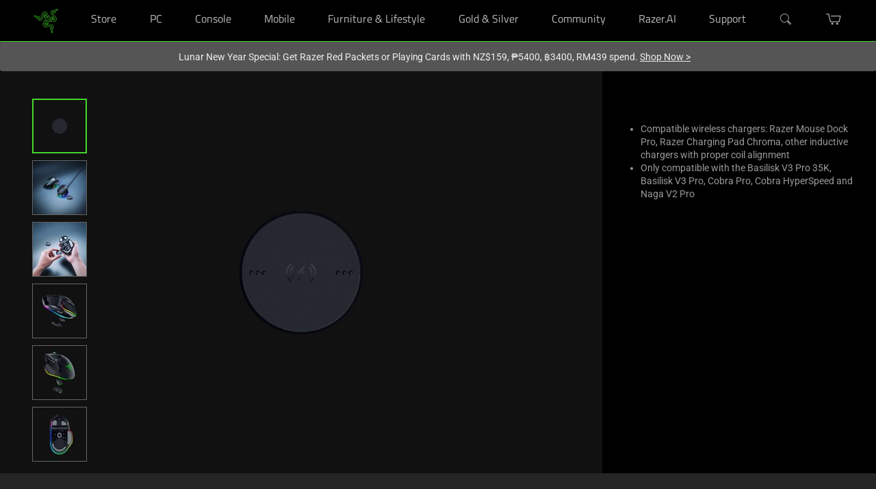

--- FILE ---
content_type: text/html; charset=utf-8
request_url: https://www.razer.com/ap-en/gaming-mice-accessories/razer-wireless-charging-puck/RC21-01990200-R3M1
body_size: 101186
content:
<!DOCTYPE html><html lang="en-AP" dir="ltr"><head>
  <meta charset="utf-8">
  <title>Buy Razer Wireless Charging Puck | Gaming Mice Accessories | Razer.com</title>
  <base href="/">
  <meta http-equiv="Content-Type" content="text/html; charset=utf-8">
  <meta http-equiv="X-UA-Compatible" content="IE=edge">
  <meta name="viewport" content="width=device-width, initial-scale=1, viewport-fit=cover">
  <meta name="occ-backend-base-url" content="https://api-p1.phoenix.razer.com">
  <link crossorigin="" href="https://W236KITOIH-dsn.algolia.net" rel="preconnect">
  <link crossorigin="" href="https://fonts.googleapis.com" rel="preconnect">
  <link crossorigin="" href="https://fonts.gstatic.com" rel="preconnect">
  <link rel="icon" type="image/x-icon" href="favicon.png">
  <link rel="preload" href="/assets/fonts/RazerF5SemiBold.woff" as="font" type="font/woff" crossorigin="anonymous">
  <link rel="preload" href="/assets/fonts/RazerF5Light.woff" as="font" type="font/woff" crossorigin="anonymous">
  <link rel="preload" href="/assets/fonts/RazerF5.woff" as="font" type="font/woff" crossorigin="anonymous">
  <link rel="preload" href="/assets/fonts/phoenix-icons.ttf" as="font" type="font/ttf" crossorigin="anonymous">
  <link rel="preload" href="https://fonts.gstatic.com/s/materialicons/v47/flUhRq6tzZclQEJ-Vdg-IuiaDsNcIhQ8tQ.woff2" as="font" type="font/woff" crossorigin="anonymous">
  <style>@font-face{font-family:'Noto Serif KR';font-style:normal;font-weight:400 700;font-display:swap;src:url(https://fonts.gstatic.com/s/notoserifkr/v31/3Jn7SDn90Gmq2mr3blnHaTZXduUBwuF9Wxop-KlAZIoTrf6uFZh_9Q.0.woff2) format('woff2');unicode-range:U+f9ca-fa0b, U+ff03-ff05, U+ff07, U+ff0a-ff0b, U+ff0d-ff19, U+ff1b, U+ff1d, U+ff20-ff5b, U+ff5d, U+ffe0-ffe3, U+ffe5-ffe6;}@font-face{font-family:'Noto Serif KR';font-style:normal;font-weight:400 700;font-display:swap;src:url(https://fonts.gstatic.com/s/notoserifkr/v31/3Jn7SDn90Gmq2mr3blnHaTZXduUBwuF9Wxop-KlAZIoTrf6uFZh_9Q.1.woff2) format('woff2');unicode-range:U+f92f-f980, U+f982-f9c9;}@font-face{font-family:'Noto Serif KR';font-style:normal;font-weight:400 700;font-display:swap;src:url(https://fonts.gstatic.com/s/notoserifkr/v31/3Jn7SDn90Gmq2mr3blnHaTZXduUBwuF9Wxop-KlAZIoTrf6uFZh_9Q.2.woff2) format('woff2');unicode-range:U+d723-d728, U+d72a-d733, U+d735-d748, U+d74a-d74f, U+d752-d753, U+d755-d757, U+d75a-d75f, U+d762-d764, U+d766-d768, U+d76a-d76b, U+d76d-d76f, U+d771-d787, U+d789-d78b, U+d78d-d78f, U+d791-d797, U+d79a, U+d79c, U+d79e-d7a3, U+f900-f909, U+f90b-f92e;}@font-face{font-family:'Noto Serif KR';font-style:normal;font-weight:400 700;font-display:swap;src:url(https://fonts.gstatic.com/s/notoserifkr/v31/3Jn7SDn90Gmq2mr3blnHaTZXduUBwuF9Wxop-KlAZIoTrf6uFZh_9Q.3.woff2) format('woff2');unicode-range:U+d679-d68b, U+d68e-d69e, U+d6a0, U+d6a2-d6a7, U+d6a9-d6c3, U+d6c6-d6c7, U+d6c9-d6cb, U+d6cd-d6d3, U+d6d5-d6d6, U+d6d8-d6e3, U+d6e5-d6e7, U+d6e9-d6fb, U+d6fd-d717, U+d719-d71f, U+d721-d722;}@font-face{font-family:'Noto Serif KR';font-style:normal;font-weight:400 700;font-display:swap;src:url(https://fonts.gstatic.com/s/notoserifkr/v31/3Jn7SDn90Gmq2mr3blnHaTZXduUBwuF9Wxop-KlAZIoTrf6uFZh_9Q.4.woff2) format('woff2');unicode-range:U+d5bc-d5c7, U+d5ca-d5cb, U+d5cd-d5cf, U+d5d1-d5d7, U+d5d9-d5da, U+d5dc, U+d5de-d5e3, U+d5e6-d5e7, U+d5e9-d5eb, U+d5ed-d5f6, U+d5f8, U+d5fa-d5ff, U+d602-d603, U+d605-d607, U+d609-d60f, U+d612-d613, U+d616-d61b, U+d61d-d637, U+d63a-d63b, U+d63d-d63f, U+d641-d647, U+d64a-d64c, U+d64e-d653, U+d656-d657, U+d659-d65b, U+d65d-d666, U+d668, U+d66a-d678;}@font-face{font-family:'Noto Serif KR';font-style:normal;font-weight:400 700;font-display:swap;src:url(https://fonts.gstatic.com/s/notoserifkr/v31/3Jn7SDn90Gmq2mr3blnHaTZXduUBwuF9Wxop-KlAZIoTrf6uFZh_9Q.5.woff2) format('woff2');unicode-range:U+d507, U+d509-d50b, U+d50d-d513, U+d515-d53b, U+d53e-d53f, U+d541-d543, U+d545-d54c, U+d54e, U+d550, U+d552-d557, U+d55a-d55b, U+d55d-d55f, U+d561-d564, U+d566-d567, U+d56a, U+d56c, U+d56e-d573, U+d576-d577, U+d579-d583, U+d585-d586, U+d58a-d5a4, U+d5a6-d5bb;}@font-face{font-family:'Noto Serif KR';font-style:normal;font-weight:400 700;font-display:swap;src:url(https://fonts.gstatic.com/s/notoserifkr/v31/3Jn7SDn90Gmq2mr3blnHaTZXduUBwuF9Wxop-KlAZIoTrf6uFZh_9Q.6.woff2) format('woff2');unicode-range:U+d464-d477, U+d47a-d47b, U+d47d-d47f, U+d481-d487, U+d489-d48a, U+d48c, U+d48e-d4e7, U+d4e9-d503, U+d505-d506;}@font-face{font-family:'Noto Serif KR';font-style:normal;font-weight:400 700;font-display:swap;src:url(https://fonts.gstatic.com/s/notoserifkr/v31/3Jn7SDn90Gmq2mr3blnHaTZXduUBwuF9Wxop-KlAZIoTrf6uFZh_9Q.7.woff2) format('woff2');unicode-range:U+d3bf-d3c7, U+d3ca-d3cf, U+d3d1-d3eb, U+d3ee-d3ef, U+d3f1-d3f3, U+d3f5-d3fb, U+d3fd-d400, U+d402-d45b, U+d45d-d463;}@font-face{font-family:'Noto Serif KR';font-style:normal;font-weight:400 700;font-display:swap;src:url(https://fonts.gstatic.com/s/notoserifkr/v31/3Jn7SDn90Gmq2mr3blnHaTZXduUBwuF9Wxop-KlAZIoTrf6uFZh_9Q.8.woff2) format('woff2');unicode-range:U+d2ff, U+d302-d304, U+d306-d30b, U+d30f, U+d311-d313, U+d315-d31b, U+d31e, U+d322-d324, U+d326-d327, U+d32a-d32b, U+d32d-d32f, U+d331-d337, U+d339-d33c, U+d33e-d37b, U+d37e-d37f, U+d381-d383, U+d385-d38b, U+d38e-d390, U+d392-d397, U+d39a-d39b, U+d39d-d39f, U+d3a1-d3a7, U+d3a9-d3aa, U+d3ac, U+d3ae-d3b3, U+d3b5-d3b7, U+d3b9-d3bb, U+d3bd-d3be;}@font-face{font-family:'Noto Serif KR';font-style:normal;font-weight:400 700;font-display:swap;src:url(https://fonts.gstatic.com/s/notoserifkr/v31/3Jn7SDn90Gmq2mr3blnHaTZXduUBwuF9Wxop-KlAZIoTrf6uFZh_9Q.9.woff2) format('woff2');unicode-range:U+d257-d27f, U+d281-d29b, U+d29d-d29f, U+d2a1-d2ab, U+d2ad-d2b7, U+d2ba-d2bb, U+d2bd-d2bf, U+d2c1-d2c7, U+d2c9-d2ef, U+d2f2-d2f3, U+d2f5-d2f7, U+d2f9-d2fe;}@font-face{font-family:'Noto Serif KR';font-style:normal;font-weight:400 700;font-display:swap;src:url(https://fonts.gstatic.com/s/notoserifkr/v31/3Jn7SDn90Gmq2mr3blnHaTZXduUBwuF9Wxop-KlAZIoTrf6uFZh_9Q.10.woff2) format('woff2');unicode-range:U+d1b4, U+d1b6-d1f3, U+d1f5-d22b, U+d22e-d22f, U+d231-d233, U+d235-d23b, U+d23d-d240, U+d242-d256;}@font-face{font-family:'Noto Serif KR';font-style:normal;font-weight:400 700;font-display:swap;src:url(https://fonts.gstatic.com/s/notoserifkr/v31/3Jn7SDn90Gmq2mr3blnHaTZXduUBwuF9Wxop-KlAZIoTrf6uFZh_9Q.11.woff2) format('woff2');unicode-range:U+d105-d12f, U+d132-d133, U+d135-d137, U+d139-d13f, U+d141-d142, U+d144, U+d146-d14b, U+d14e-d14f, U+d151-d153, U+d155-d15b, U+d15e-d187, U+d189-d19f, U+d1a2-d1a3, U+d1a5-d1a7, U+d1a9-d1af, U+d1b2-d1b3;}@font-face{font-family:'Noto Serif KR';font-style:normal;font-weight:400 700;font-display:swap;src:url(https://fonts.gstatic.com/s/notoserifkr/v31/3Jn7SDn90Gmq2mr3blnHaTZXduUBwuF9Wxop-KlAZIoTrf6uFZh_9Q.12.woff2) format('woff2');unicode-range:U+d04b-d04f, U+d051-d057, U+d059-d06b, U+d06d-d06f, U+d071-d073, U+d075-d07b, U+d07e-d0a3, U+d0a6-d0a7, U+d0a9-d0ab, U+d0ad-d0b3, U+d0b6, U+d0b8, U+d0ba-d0bf, U+d0c2-d0c3, U+d0c5-d0c7, U+d0c9-d0cf, U+d0d2, U+d0d6-d0db, U+d0de-d0df, U+d0e1-d0e3, U+d0e5-d0eb, U+d0ee-d0f0, U+d0f2-d104;}@font-face{font-family:'Noto Serif KR';font-style:normal;font-weight:400 700;font-display:swap;src:url(https://fonts.gstatic.com/s/notoserifkr/v31/3Jn7SDn90Gmq2mr3blnHaTZXduUBwuF9Wxop-KlAZIoTrf6uFZh_9Q.13.woff2) format('woff2');unicode-range:U+cfa2-cfc3, U+cfc5-cfdf, U+cfe2-cfe3, U+cfe5-cfe7, U+cfe9-cff4, U+cff6-cffb, U+cffd-cfff, U+d001-d003, U+d005-d017, U+d019-d033, U+d036-d037, U+d039-d03b, U+d03d-d04a;}@font-face{font-family:'Noto Serif KR';font-style:normal;font-weight:400 700;font-display:swap;src:url(https://fonts.gstatic.com/s/notoserifkr/v31/3Jn7SDn90Gmq2mr3blnHaTZXduUBwuF9Wxop-KlAZIoTrf6uFZh_9Q.14.woff2) format('woff2');unicode-range:U+cef0-cef3, U+cef6, U+cef9-ceff, U+cf01-cf03, U+cf05-cf07, U+cf09-cf0f, U+cf11-cf12, U+cf14-cf1b, U+cf1d-cf1f, U+cf21-cf2f, U+cf31-cf53, U+cf56-cf57, U+cf59-cf5b, U+cf5d-cf63, U+cf66, U+cf68, U+cf6a-cf6f, U+cf71-cf84, U+cf86-cf8b, U+cf8d-cfa1;}@font-face{font-family:'Noto Serif KR';font-style:normal;font-weight:400 700;font-display:swap;src:url(https://fonts.gstatic.com/s/notoserifkr/v31/3Jn7SDn90Gmq2mr3blnHaTZXduUBwuF9Wxop-KlAZIoTrf6uFZh_9Q.15.woff2) format('woff2');unicode-range:U+ce3c-ce57, U+ce5a-ce5b, U+ce5d-ce5f, U+ce61-ce67, U+ce6a, U+ce6c, U+ce6e-ce73, U+ce76-ce77, U+ce79-ce7b, U+ce7d-ce83, U+ce85-ce88, U+ce8a-ce8f, U+ce91-ce93, U+ce95-ce97, U+ce99-ce9f, U+cea2, U+cea4-ceab, U+cead-cee3, U+cee6-cee7, U+cee9-ceeb, U+ceed-ceef;}@font-face{font-family:'Noto Serif KR';font-style:normal;font-weight:400 700;font-display:swap;src:url(https://fonts.gstatic.com/s/notoserifkr/v31/3Jn7SDn90Gmq2mr3blnHaTZXduUBwuF9Wxop-KlAZIoTrf6uFZh_9Q.16.woff2) format('woff2');unicode-range:U+cd92-cd93, U+cd96-cd97, U+cd99-cd9b, U+cd9d-cda3, U+cda6-cda8, U+cdaa-cdaf, U+cdb1-cdc3, U+cdc5-cdcb, U+cdcd-cde7, U+cde9-ce03, U+ce05-ce1f, U+ce22-ce34, U+ce36-ce3b;}@font-face{font-family:'Noto Serif KR';font-style:normal;font-weight:400 700;font-display:swap;src:url(https://fonts.gstatic.com/s/notoserifkr/v31/3Jn7SDn90Gmq2mr3blnHaTZXduUBwuF9Wxop-KlAZIoTrf6uFZh_9Q.17.woff2) format('woff2');unicode-range:U+ccef-cd07, U+cd0a-cd0b, U+cd0d-cd1a, U+cd1c, U+cd1e-cd2b, U+cd2d-cd5b, U+cd5d-cd77, U+cd79-cd91;}@font-face{font-family:'Noto Serif KR';font-style:normal;font-weight:400 700;font-display:swap;src:url(https://fonts.gstatic.com/s/notoserifkr/v31/3Jn7SDn90Gmq2mr3blnHaTZXduUBwuF9Wxop-KlAZIoTrf6uFZh_9Q.18.woff2) format('woff2');unicode-range:U+cc3f-cc43, U+cc46-cc47, U+cc49-cc4b, U+cc4d-cc53, U+cc55-cc58, U+cc5a-cc5f, U+cc61-cc97, U+cc9a-cc9b, U+cc9d-cc9f, U+cca1-cca7, U+ccaa, U+ccac, U+ccae-ccb3, U+ccb6-ccb7, U+ccb9-ccbb, U+ccbd-cccf, U+ccd1-cce3, U+cce5-ccee;}@font-face{font-family:'Noto Serif KR';font-style:normal;font-weight:400 700;font-display:swap;src:url(https://fonts.gstatic.com/s/notoserifkr/v31/3Jn7SDn90Gmq2mr3blnHaTZXduUBwuF9Wxop-KlAZIoTrf6uFZh_9Q.19.woff2) format('woff2');unicode-range:U+cb91-cbd3, U+cbd5-cbe3, U+cbe5-cc0b, U+cc0e-cc0f, U+cc11-cc13, U+cc15-cc1b, U+cc1d-cc20, U+cc23-cc27, U+cc2a-cc2b, U+cc2d, U+cc2f, U+cc31-cc37, U+cc3a, U+cc3c;}@font-face{font-family:'Noto Serif KR';font-style:normal;font-weight:400 700;font-display:swap;src:url(https://fonts.gstatic.com/s/notoserifkr/v31/3Jn7SDn90Gmq2mr3blnHaTZXduUBwuF9Wxop-KlAZIoTrf6uFZh_9Q.20.woff2) format('woff2');unicode-range:U+caf4-cb47, U+cb4a-cb90;}@font-face{font-family:'Noto Serif KR';font-style:normal;font-weight:400 700;font-display:swap;src:url(https://fonts.gstatic.com/s/notoserifkr/v31/3Jn7SDn90Gmq2mr3blnHaTZXduUBwuF9Wxop-KlAZIoTrf6uFZh_9Q.21.woff2) format('woff2');unicode-range:U+ca4a-ca4b, U+ca4e-ca4f, U+ca51-ca53, U+ca55-ca5b, U+ca5d-ca60, U+ca62-ca83, U+ca85-cabb, U+cabe-cabf, U+cac1-cac3, U+cac5-cacb, U+cacd-cad0, U+cad2, U+cad4-cad8, U+cada-caf3;}@font-face{font-family:'Noto Serif KR';font-style:normal;font-weight:400 700;font-display:swap;src:url(https://fonts.gstatic.com/s/notoserifkr/v31/3Jn7SDn90Gmq2mr3blnHaTZXduUBwuF9Wxop-KlAZIoTrf6uFZh_9Q.22.woff2) format('woff2');unicode-range:U+c996-c997, U+c99a-c99c, U+c99e-c9bf, U+c9c2-c9c3, U+c9c5-c9c7, U+c9c9-c9cf, U+c9d2, U+c9d4, U+c9d7-c9d8, U+c9db, U+c9de-c9df, U+c9e1-c9e3, U+c9e5-c9e6, U+c9e8-c9eb, U+c9ee-c9f0, U+c9f2-c9f7, U+c9f9-ca0b, U+ca0d-ca28, U+ca2a-ca49;}@font-face{font-family:'Noto Serif KR';font-style:normal;font-weight:400 700;font-display:swap;src:url(https://fonts.gstatic.com/s/notoserifkr/v31/3Jn7SDn90Gmq2mr3blnHaTZXduUBwuF9Wxop-KlAZIoTrf6uFZh_9Q.23.woff2) format('woff2');unicode-range:U+c8e9-c8f4, U+c8f6-c8fb, U+c8fe-c8ff, U+c901-c903, U+c905-c90b, U+c90e-c910, U+c912-c917, U+c919-c92b, U+c92d-c94f, U+c951-c953, U+c955-c96b, U+c96d-c973, U+c975-c987, U+c98a-c98b, U+c98d-c98f, U+c991-c995;}@font-face{font-family:'Noto Serif KR';font-style:normal;font-weight:400 700;font-display:swap;src:url(https://fonts.gstatic.com/s/notoserifkr/v31/3Jn7SDn90Gmq2mr3blnHaTZXduUBwuF9Wxop-KlAZIoTrf6uFZh_9Q.24.woff2) format('woff2');unicode-range:U+c841-c84b, U+c84d-c86f, U+c872-c873, U+c875-c877, U+c879-c87f, U+c882-c884, U+c887-c88a, U+c88d-c8c3, U+c8c5-c8df, U+c8e1-c8e8;}@font-face{font-family:'Noto Serif KR';font-style:normal;font-weight:400 700;font-display:swap;src:url(https://fonts.gstatic.com/s/notoserifkr/v31/3Jn7SDn90Gmq2mr3blnHaTZXduUBwuF9Wxop-KlAZIoTrf6uFZh_9Q.25.woff2) format('woff2');unicode-range:U+c779-c77b, U+c77e-c782, U+c786, U+c78b, U+c78d, U+c78f, U+c792-c793, U+c795, U+c797, U+c799-c79f, U+c7a2, U+c7a7-c7ab, U+c7ae-c7bb, U+c7bd-c7c0, U+c7c2-c7c7, U+c7c9-c7dc, U+c7de-c7ff, U+c802-c803, U+c805-c807, U+c809, U+c80b-c80f, U+c812, U+c814, U+c817-c81b, U+c81e-c81f, U+c821-c823, U+c825-c82e, U+c830-c837, U+c839-c83b, U+c83d-c840;}@font-face{font-family:'Noto Serif KR';font-style:normal;font-weight:400 700;font-display:swap;src:url(https://fonts.gstatic.com/s/notoserifkr/v31/3Jn7SDn90Gmq2mr3blnHaTZXduUBwuF9Wxop-KlAZIoTrf6uFZh_9Q.26.woff2) format('woff2');unicode-range:U+c6bb-c6bf, U+c6c2, U+c6c4, U+c6c6-c6cb, U+c6ce-c6cf, U+c6d1-c6d3, U+c6d5-c6db, U+c6dd-c6df, U+c6e1-c6e7, U+c6e9-c6eb, U+c6ed-c6ef, U+c6f1-c6f8, U+c6fa-c703, U+c705-c707, U+c709-c70b, U+c70d-c716, U+c718, U+c71a-c71f, U+c722-c723, U+c725-c727, U+c729-c734, U+c736-c73b, U+c73e-c73f, U+c741-c743, U+c745-c74b, U+c74e-c750, U+c752-c757, U+c759-c773, U+c776-c777;}@font-face{font-family:'Noto Serif KR';font-style:normal;font-weight:400 700;font-display:swap;src:url(https://fonts.gstatic.com/s/notoserifkr/v31/3Jn7SDn90Gmq2mr3blnHaTZXduUBwuF9Wxop-KlAZIoTrf6uFZh_9Q.27.woff2) format('woff2');unicode-range:U+c5f5-c5fb, U+c5fe, U+c602-c605, U+c607, U+c609-c60f, U+c611-c61a, U+c61c-c623, U+c626-c627, U+c629-c62b, U+c62d, U+c62f-c632, U+c636, U+c638, U+c63a-c63f, U+c642-c643, U+c645-c647, U+c649-c652, U+c656-c65b, U+c65d-c65f, U+c661-c663, U+c665-c677, U+c679-c67b, U+c67d-c693, U+c696-c697, U+c699-c69b, U+c69d-c6a3, U+c6a6, U+c6a8, U+c6aa-c6af, U+c6b2-c6b3, U+c6b5-c6b7, U+c6b9-c6ba;}@font-face{font-family:'Noto Serif KR';font-style:normal;font-weight:400 700;font-display:swap;src:url(https://fonts.gstatic.com/s/notoserifkr/v31/3Jn7SDn90Gmq2mr3blnHaTZXduUBwuF9Wxop-KlAZIoTrf6uFZh_9Q.28.woff2) format('woff2');unicode-range:U+c517-c527, U+c52a-c52b, U+c52d-c52f, U+c531-c538, U+c53a, U+c53c, U+c53e-c543, U+c546-c547, U+c54b, U+c54d-c552, U+c556, U+c55a-c55b, U+c55d, U+c55f, U+c562-c563, U+c565-c567, U+c569-c56f, U+c572, U+c574, U+c576-c57b, U+c57e-c57f, U+c581-c583, U+c585-c586, U+c588-c58b, U+c58e, U+c590, U+c592-c596, U+c599-c5b3, U+c5b6-c5b7, U+c5ba, U+c5be-c5c3, U+c5ca-c5cb, U+c5cd, U+c5cf, U+c5d2-c5d3, U+c5d5-c5d7, U+c5d9-c5df, U+c5e1-c5e2, U+c5e4, U+c5e6-c5eb, U+c5ef, U+c5f1-c5f3;}@font-face{font-family:'Noto Serif KR';font-style:normal;font-weight:400 700;font-display:swap;src:url(https://fonts.gstatic.com/s/notoserifkr/v31/3Jn7SDn90Gmq2mr3blnHaTZXduUBwuF9Wxop-KlAZIoTrf6uFZh_9Q.29.woff2) format('woff2');unicode-range:U+c475-c4ef, U+c4f2-c4f3, U+c4f5-c4f7, U+c4f9-c4ff, U+c502-c50b, U+c50d-c516;}@font-face{font-family:'Noto Serif KR';font-style:normal;font-weight:400 700;font-display:swap;src:url(https://fonts.gstatic.com/s/notoserifkr/v31/3Jn7SDn90Gmq2mr3blnHaTZXduUBwuF9Wxop-KlAZIoTrf6uFZh_9Q.30.woff2) format('woff2');unicode-range:U+c3d0-c3d7, U+c3da-c3db, U+c3dd-c3de, U+c3e1-c3ec, U+c3ee-c3f3, U+c3f5-c42b, U+c42d-c463, U+c466-c474;}@font-face{font-family:'Noto Serif KR';font-style:normal;font-weight:400 700;font-display:swap;src:url(https://fonts.gstatic.com/s/notoserifkr/v31/3Jn7SDn90Gmq2mr3blnHaTZXduUBwuF9Wxop-KlAZIoTrf6uFZh_9Q.31.woff2) format('woff2');unicode-range:U+c32b-c367, U+c36a-c36b, U+c36d-c36f, U+c371-c377, U+c37a-c37b, U+c37e-c383, U+c385-c387, U+c389-c3cf;}@font-face{font-family:'Noto Serif KR';font-style:normal;font-weight:400 700;font-display:swap;src:url(https://fonts.gstatic.com/s/notoserifkr/v31/3Jn7SDn90Gmq2mr3blnHaTZXduUBwuF9Wxop-KlAZIoTrf6uFZh_9Q.32.woff2) format('woff2');unicode-range:U+c26a-c26b, U+c26d-c26f, U+c271-c273, U+c275-c27b, U+c27e-c287, U+c289-c28f, U+c291-c297, U+c299-c29a, U+c29c-c2a3, U+c2a5-c2a7, U+c2a9-c2ab, U+c2ad-c2b3, U+c2b6, U+c2b8, U+c2ba-c2bb, U+c2bd-c2db, U+c2de-c2df, U+c2e1-c2e2, U+c2e5-c2ea, U+c2ee, U+c2f0, U+c2f2-c2f5, U+c2f7, U+c2fa-c2fb, U+c2fd-c2ff, U+c301-c307, U+c309-c30c, U+c30e-c312, U+c315-c323, U+c325-c328, U+c32a;}@font-face{font-family:'Noto Serif KR';font-style:normal;font-weight:400 700;font-display:swap;src:url(https://fonts.gstatic.com/s/notoserifkr/v31/3Jn7SDn90Gmq2mr3blnHaTZXduUBwuF9Wxop-KlAZIoTrf6uFZh_9Q.33.woff2) format('woff2');unicode-range:U+c1bc-c1c3, U+c1c5-c1df, U+c1e1-c1fb, U+c1fd-c203, U+c205-c20c, U+c20e, U+c210-c217, U+c21a-c21b, U+c21d-c21e, U+c221-c227, U+c229-c22a, U+c22c, U+c22e, U+c230, U+c233-c24f, U+c251-c257, U+c259-c269;}@font-face{font-family:'Noto Serif KR';font-style:normal;font-weight:400 700;font-display:swap;src:url(https://fonts.gstatic.com/s/notoserifkr/v31/3Jn7SDn90Gmq2mr3blnHaTZXduUBwuF9Wxop-KlAZIoTrf6uFZh_9Q.34.woff2) format('woff2');unicode-range:U+c101-c11b, U+c11f, U+c121-c123, U+c125-c12b, U+c12e, U+c132-c137, U+c13a-c13b, U+c13d-c13f, U+c141-c147, U+c14a, U+c14c-c153, U+c155-c157, U+c159-c15b, U+c15d-c166, U+c169-c16f, U+c171-c177, U+c179-c18b, U+c18e-c18f, U+c191-c193, U+c195-c19b, U+c19d-c19e, U+c1a0, U+c1a2-c1a4, U+c1a6-c1bb;}@font-face{font-family:'Noto Serif KR';font-style:normal;font-weight:400 700;font-display:swap;src:url(https://fonts.gstatic.com/s/notoserifkr/v31/3Jn7SDn90Gmq2mr3blnHaTZXduUBwuF9Wxop-KlAZIoTrf6uFZh_9Q.35.woff2) format('woff2');unicode-range:U+c049-c057, U+c059-c05b, U+c05d-c05f, U+c061-c067, U+c069-c08f, U+c091-c0ab, U+c0ae-c0af, U+c0b1-c0b3, U+c0b5, U+c0b7-c0bb, U+c0be, U+c0c2-c0c7, U+c0ca-c0cb, U+c0cd-c0cf, U+c0d1-c0d7, U+c0d9-c0da, U+c0dc, U+c0de-c0e3, U+c0e5-c0eb, U+c0ed-c0f3, U+c0f6, U+c0f8, U+c0fa-c0ff;}@font-face{font-family:'Noto Serif KR';font-style:normal;font-weight:400 700;font-display:swap;src:url(https://fonts.gstatic.com/s/notoserifkr/v31/3Jn7SDn90Gmq2mr3blnHaTZXduUBwuF9Wxop-KlAZIoTrf6uFZh_9Q.36.woff2) format('woff2');unicode-range:U+bfa7-bfaf, U+bfb1-bfc4, U+bfc6-bfcb, U+bfce-bfcf, U+bfd1-bfd3, U+bfd5-bfdb, U+bfdd-c048;}@font-face{font-family:'Noto Serif KR';font-style:normal;font-weight:400 700;font-display:swap;src:url(https://fonts.gstatic.com/s/notoserifkr/v31/3Jn7SDn90Gmq2mr3blnHaTZXduUBwuF9Wxop-KlAZIoTrf6uFZh_9Q.37.woff2) format('woff2');unicode-range:U+bf07, U+bf09-bf3f, U+bf41-bf4f, U+bf52-bf54, U+bf56-bfa6;}@font-face{font-family:'Noto Serif KR';font-style:normal;font-weight:400 700;font-display:swap;src:url(https://fonts.gstatic.com/s/notoserifkr/v31/3Jn7SDn90Gmq2mr3blnHaTZXduUBwuF9Wxop-KlAZIoTrf6uFZh_9Q.38.woff2) format('woff2');unicode-range:U+be56, U+be58, U+be5c-be5f, U+be62-be63, U+be65-be67, U+be69-be74, U+be76-be7b, U+be7e-be7f, U+be81-be8e, U+be90, U+be92-bea7, U+bea9-becf, U+bed2-bed3, U+bed5-bed6, U+bed9-bee3, U+bee6-bf06;}@font-face{font-family:'Noto Serif KR';font-style:normal;font-weight:400 700;font-display:swap;src:url(https://fonts.gstatic.com/s/notoserifkr/v31/3Jn7SDn90Gmq2mr3blnHaTZXduUBwuF9Wxop-KlAZIoTrf6uFZh_9Q.39.woff2) format('woff2');unicode-range:U+bdb0-bdd3, U+bdd5-bdef, U+bdf1-be0b, U+be0d-be0f, U+be11-be13, U+be15-be43, U+be46-be47, U+be49-be4b, U+be4d-be53;}@font-face{font-family:'Noto Serif KR';font-style:normal;font-weight:400 700;font-display:swap;src:url(https://fonts.gstatic.com/s/notoserifkr/v31/3Jn7SDn90Gmq2mr3blnHaTZXduUBwuF9Wxop-KlAZIoTrf6uFZh_9Q.40.woff2) format('woff2');unicode-range:U+bd03, U+bd06, U+bd08, U+bd0a-bd0f, U+bd11-bd22, U+bd25-bd47, U+bd49-bd58, U+bd5a-bd7f, U+bd82-bd83, U+bd85-bd87, U+bd8a-bd8f, U+bd91-bd92, U+bd94, U+bd96-bd98, U+bd9a-bdaf;}@font-face{font-family:'Noto Serif KR';font-style:normal;font-weight:400 700;font-display:swap;src:url(https://fonts.gstatic.com/s/notoserifkr/v31/3Jn7SDn90Gmq2mr3blnHaTZXduUBwuF9Wxop-KlAZIoTrf6uFZh_9Q.41.woff2) format('woff2');unicode-range:U+bc4e-bc83, U+bc86-bc87, U+bc89-bc8b, U+bc8d-bc93, U+bc96, U+bc98, U+bc9b-bc9f, U+bca2-bca3, U+bca5-bca7, U+bca9-bcb2, U+bcb4-bcbb, U+bcbe-bcbf, U+bcc1-bcc3, U+bcc5-bccc, U+bcce-bcd0, U+bcd2-bcd4, U+bcd6-bcf3, U+bcf7, U+bcf9-bcfb, U+bcfd-bd02;}@font-face{font-family:'Noto Serif KR';font-style:normal;font-weight:400 700;font-display:swap;src:url(https://fonts.gstatic.com/s/notoserifkr/v31/3Jn7SDn90Gmq2mr3blnHaTZXduUBwuF9Wxop-KlAZIoTrf6uFZh_9Q.42.woff2) format('woff2');unicode-range:U+bb90-bba3, U+bba5-bbab, U+bbad-bbbf, U+bbc1-bbf7, U+bbfa-bbfb, U+bbfd-bbfe, U+bc01-bc07, U+bc09-bc0a, U+bc0e, U+bc10, U+bc12-bc13, U+bc17, U+bc19-bc1a, U+bc1e, U+bc20-bc23, U+bc26, U+bc28, U+bc2a-bc2c, U+bc2e-bc2f, U+bc32-bc33, U+bc35-bc37, U+bc39-bc3f, U+bc41-bc42, U+bc44, U+bc46-bc48, U+bc4a-bc4d;}@font-face{font-family:'Noto Serif KR';font-style:normal;font-weight:400 700;font-display:swap;src:url(https://fonts.gstatic.com/s/notoserifkr/v31/3Jn7SDn90Gmq2mr3blnHaTZXduUBwuF9Wxop-KlAZIoTrf6uFZh_9Q.43.woff2) format('woff2');unicode-range:U+bae6-bafb, U+bafd-bb17, U+bb19-bb33, U+bb37, U+bb39-bb3a, U+bb3d-bb43, U+bb45-bb46, U+bb48, U+bb4a-bb4f, U+bb51-bb53, U+bb55-bb57, U+bb59-bb62, U+bb64-bb8f;}@font-face{font-family:'Noto Serif KR';font-style:normal;font-weight:400 700;font-display:swap;src:url(https://fonts.gstatic.com/s/notoserifkr/v31/3Jn7SDn90Gmq2mr3blnHaTZXduUBwuF9Wxop-KlAZIoTrf6uFZh_9Q.44.woff2) format('woff2');unicode-range:U+ba30-ba37, U+ba3a-ba3b, U+ba3d-ba3f, U+ba41-ba47, U+ba49-ba4a, U+ba4c, U+ba4e-ba53, U+ba56-ba57, U+ba59-ba5b, U+ba5d-ba63, U+ba65-ba66, U+ba68-ba6f, U+ba71-ba73, U+ba75-ba77, U+ba79-ba84, U+ba86, U+ba88-baa7, U+baaa, U+baad-baaf, U+bab1-bab7, U+baba, U+babc, U+babe-bae5;}@font-face{font-family:'Noto Serif KR';font-style:normal;font-weight:400 700;font-display:swap;src:url(https://fonts.gstatic.com/s/notoserifkr/v31/3Jn7SDn90Gmq2mr3blnHaTZXduUBwuF9Wxop-KlAZIoTrf6uFZh_9Q.45.woff2) format('woff2');unicode-range:U+b96e-b973, U+b976-b977, U+b979-b97b, U+b97d-b983, U+b986, U+b988, U+b98a-b98d, U+b98f-b9ab, U+b9ae-b9af, U+b9b1-b9b3, U+b9b5-b9bb, U+b9be, U+b9c0, U+b9c2-b9c7, U+b9ca-b9cb, U+b9cd, U+b9d2-b9d7, U+b9da, U+b9dc, U+b9df-b9e0, U+b9e2, U+b9e6-b9e7, U+b9e9-b9f3, U+b9f6, U+b9f8, U+b9fb-ba2f;}@font-face{font-family:'Noto Serif KR';font-style:normal;font-weight:400 700;font-display:swap;src:url(https://fonts.gstatic.com/s/notoserifkr/v31/3Jn7SDn90Gmq2mr3blnHaTZXduUBwuF9Wxop-KlAZIoTrf6uFZh_9Q.46.woff2) format('woff2');unicode-range:U+b8bf-b8cb, U+b8cd-b8e0, U+b8e2-b8e7, U+b8ea-b8eb, U+b8ed-b8ef, U+b8f1-b8f7, U+b8fa, U+b8fc, U+b8fe-b903, U+b905-b917, U+b919-b91f, U+b921-b93b, U+b93d-b957, U+b95a-b95b, U+b95d-b95f, U+b961-b967, U+b969-b96c;}@font-face{font-family:'Noto Serif KR';font-style:normal;font-weight:400 700;font-display:swap;src:url(https://fonts.gstatic.com/s/notoserifkr/v31/3Jn7SDn90Gmq2mr3blnHaTZXduUBwuF9Wxop-KlAZIoTrf6uFZh_9Q.47.woff2) format('woff2');unicode-range:U+b80d-b80f, U+b811-b817, U+b81a, U+b81c-b823, U+b826-b827, U+b829-b82b, U+b82d-b833, U+b836, U+b83a-b83f, U+b841-b85b, U+b85e-b85f, U+b861-b863, U+b865-b86b, U+b86e, U+b870, U+b872-b8af, U+b8b1-b8be;}@font-face{font-family:'Noto Serif KR';font-style:normal;font-weight:400 700;font-display:swap;src:url(https://fonts.gstatic.com/s/notoserifkr/v31/3Jn7SDn90Gmq2mr3blnHaTZXduUBwuF9Wxop-KlAZIoTrf6uFZh_9Q.48.woff2) format('woff2');unicode-range:U+b74d-b75f, U+b761-b763, U+b765-b774, U+b776-b77b, U+b77e-b77f, U+b781-b783, U+b785-b78b, U+b78e, U+b792-b796, U+b79a-b79b, U+b79d-b7a7, U+b7aa, U+b7ae-b7b3, U+b7b6-b7c8, U+b7ca-b7eb, U+b7ee-b7ef, U+b7f1-b7f3, U+b7f5-b7fb, U+b7fe, U+b802-b806, U+b80a-b80b;}@font-face{font-family:'Noto Serif KR';font-style:normal;font-weight:400 700;font-display:swap;src:url(https://fonts.gstatic.com/s/notoserifkr/v31/3Jn7SDn90Gmq2mr3blnHaTZXduUBwuF9Wxop-KlAZIoTrf6uFZh_9Q.49.woff2) format('woff2');unicode-range:U+b6a7-b6aa, U+b6ac-b6b0, U+b6b2-b6ef, U+b6f1-b727, U+b72a-b72b, U+b72d-b72e, U+b731-b737, U+b739-b73a, U+b73c-b743, U+b745-b74c;}@font-face{font-family:'Noto Serif KR';font-style:normal;font-weight:400 700;font-display:swap;src:url(https://fonts.gstatic.com/s/notoserifkr/v31/3Jn7SDn90Gmq2mr3blnHaTZXduUBwuF9Wxop-KlAZIoTrf6uFZh_9Q.50.woff2) format('woff2');unicode-range:U+b605-b60f, U+b612-b617, U+b619-b624, U+b626-b69b, U+b69e-b6a3, U+b6a5-b6a6;}@font-face{font-family:'Noto Serif KR';font-style:normal;font-weight:400 700;font-display:swap;src:url(https://fonts.gstatic.com/s/notoserifkr/v31/3Jn7SDn90Gmq2mr3blnHaTZXduUBwuF9Wxop-KlAZIoTrf6uFZh_9Q.51.woff2) format('woff2');unicode-range:U+b55f, U+b562-b583, U+b585-b59f, U+b5a2-b5a3, U+b5a5-b5a7, U+b5a9-b5b2, U+b5b5-b5ba, U+b5bd-b604;}@font-face{font-family:'Noto Serif KR';font-style:normal;font-weight:400 700;font-display:swap;src:url(https://fonts.gstatic.com/s/notoserifkr/v31/3Jn7SDn90Gmq2mr3blnHaTZXduUBwuF9Wxop-KlAZIoTrf6uFZh_9Q.52.woff2) format('woff2');unicode-range:U+b4a5-b4b6, U+b4b8-b4bf, U+b4c1-b4c7, U+b4c9-b4db, U+b4de-b4df, U+b4e1-b4e2, U+b4e5-b4eb, U+b4ee, U+b4f0, U+b4f2-b513, U+b516-b517, U+b519-b51a, U+b51d-b523, U+b526, U+b528, U+b52b-b52f, U+b532-b533, U+b535-b537, U+b539-b53f, U+b541-b544, U+b546-b54b, U+b54d-b54f, U+b551-b55b, U+b55d-b55e;}@font-face{font-family:'Noto Serif KR';font-style:normal;font-weight:400 700;font-display:swap;src:url(https://fonts.gstatic.com/s/notoserifkr/v31/3Jn7SDn90Gmq2mr3blnHaTZXduUBwuF9Wxop-KlAZIoTrf6uFZh_9Q.53.woff2) format('woff2');unicode-range:U+b3f8-b3fb, U+b3fd-b40f, U+b411-b417, U+b419-b41b, U+b41d-b41f, U+b421-b427, U+b42a-b42b, U+b42d-b44f, U+b452-b453, U+b455-b457, U+b459-b45f, U+b462-b464, U+b466-b46b, U+b46d-b47f, U+b481-b4a3;}@font-face{font-family:'Noto Serif KR';font-style:normal;font-weight:400 700;font-display:swap;src:url(https://fonts.gstatic.com/s/notoserifkr/v31/3Jn7SDn90Gmq2mr3blnHaTZXduUBwuF9Wxop-KlAZIoTrf6uFZh_9Q.54.woff2) format('woff2');unicode-range:U+b342-b353, U+b356-b357, U+b359-b35b, U+b35d-b35e, U+b360-b363, U+b366, U+b368, U+b36a-b36d, U+b36f, U+b372-b373, U+b375-b377, U+b379-b37f, U+b381-b382, U+b384, U+b386-b38b, U+b38d-b3c3, U+b3c6-b3c7, U+b3c9-b3ca, U+b3cd-b3d3, U+b3d6, U+b3d8, U+b3da-b3f7;}@font-face{font-family:'Noto Serif KR';font-style:normal;font-weight:400 700;font-display:swap;src:url(https://fonts.gstatic.com/s/notoserifkr/v31/3Jn7SDn90Gmq2mr3blnHaTZXduUBwuF9Wxop-KlAZIoTrf6uFZh_9Q.55.woff2) format('woff2');unicode-range:U+b27c-b283, U+b285-b28f, U+b292-b293, U+b295-b297, U+b29a-b29f, U+b2a1-b2a4, U+b2a7-b2a9, U+b2ab, U+b2ad-b2c7, U+b2ca-b2cb, U+b2cd-b2cf, U+b2d1-b2d7, U+b2da, U+b2dc, U+b2de-b2e3, U+b2e7, U+b2e9-b2ea, U+b2ef-b2f3, U+b2f6, U+b2f8, U+b2fa-b2fb, U+b2fd-b2fe, U+b302-b303, U+b305-b307, U+b309-b30f, U+b312, U+b316-b31b, U+b31d-b341;}@font-face{font-family:'Noto Serif KR';font-style:normal;font-weight:400 700;font-display:swap;src:url(https://fonts.gstatic.com/s/notoserifkr/v31/3Jn7SDn90Gmq2mr3blnHaTZXduUBwuF9Wxop-KlAZIoTrf6uFZh_9Q.56.woff2) format('woff2');unicode-range:U+b1d6-b1e7, U+b1e9-b1fc, U+b1fe-b203, U+b206-b207, U+b209-b20b, U+b20d-b213, U+b216-b21f, U+b221-b257, U+b259-b273, U+b275-b27b;}@font-face{font-family:'Noto Serif KR';font-style:normal;font-weight:400 700;font-display:swap;src:url(https://fonts.gstatic.com/s/notoserifkr/v31/3Jn7SDn90Gmq2mr3blnHaTZXduUBwuF9Wxop-KlAZIoTrf6uFZh_9Q.57.woff2) format('woff2');unicode-range:U+b120-b122, U+b126-b127, U+b129-b12b, U+b12d-b133, U+b136, U+b138, U+b13a-b13f, U+b142-b143, U+b145-b14f, U+b151-b153, U+b156-b157, U+b159-b177, U+b17a-b17b, U+b17d-b17f, U+b181-b187, U+b189-b18c, U+b18e-b191, U+b195-b1a7, U+b1a9-b1cb, U+b1cd-b1d5;}@font-face{font-family:'Noto Serif KR';font-style:normal;font-weight:400 700;font-display:swap;src:url(https://fonts.gstatic.com/s/notoserifkr/v31/3Jn7SDn90Gmq2mr3blnHaTZXduUBwuF9Wxop-KlAZIoTrf6uFZh_9Q.58.woff2) format('woff2');unicode-range:U+b05f-b07b, U+b07e-b07f, U+b081-b083, U+b085-b08b, U+b08d-b097, U+b09b, U+b09d-b09f, U+b0a2-b0a7, U+b0aa, U+b0b0, U+b0b2, U+b0b6-b0b7, U+b0b9-b0bb, U+b0bd-b0c3, U+b0c6-b0c7, U+b0ca-b0cf, U+b0d1-b0df, U+b0e1-b0e4, U+b0e6-b107, U+b10a-b10b, U+b10d-b10f, U+b111-b112, U+b114-b117, U+b119-b11a, U+b11c-b11f;}@font-face{font-family:'Noto Serif KR';font-style:normal;font-weight:400 700;font-display:swap;src:url(https://fonts.gstatic.com/s/notoserifkr/v31/3Jn7SDn90Gmq2mr3blnHaTZXduUBwuF9Wxop-KlAZIoTrf6uFZh_9Q.59.woff2) format('woff2');unicode-range:U+afac-afb7, U+afba-afbb, U+afbd-afbf, U+afc1-afc6, U+afca-afcc, U+afce-afd3, U+afd5-afe7, U+afe9-afef, U+aff1-b00b, U+b00d-b00f, U+b011-b013, U+b015-b01b, U+b01d-b027, U+b029-b043, U+b045-b047, U+b049, U+b04b, U+b04d-b052, U+b055-b056, U+b058-b05c, U+b05e;}@font-face{font-family:'Noto Serif KR';font-style:normal;font-weight:400 700;font-display:swap;src:url(https://fonts.gstatic.com/s/notoserifkr/v31/3Jn7SDn90Gmq2mr3blnHaTZXduUBwuF9Wxop-KlAZIoTrf6uFZh_9Q.60.woff2) format('woff2');unicode-range:U+af03-af07, U+af09-af2b, U+af2e-af33, U+af35-af3b, U+af3e-af40, U+af44-af47, U+af4a-af5c, U+af5e-af63, U+af65-af7f, U+af81-afab;}@font-face{font-family:'Noto Serif KR';font-style:normal;font-weight:400 700;font-display:swap;src:url(https://fonts.gstatic.com/s/notoserifkr/v31/3Jn7SDn90Gmq2mr3blnHaTZXduUBwuF9Wxop-KlAZIoTrf6uFZh_9Q.61.woff2) format('woff2');unicode-range:U+ae56-ae5b, U+ae5e-ae60, U+ae62-ae64, U+ae66-ae67, U+ae69-ae6b, U+ae6d-ae83, U+ae85-aebb, U+aebf, U+aec1-aec3, U+aec5-aecb, U+aece, U+aed0, U+aed2-aed7, U+aed9-aef3, U+aef5-af02;}@font-face{font-family:'Noto Serif KR';font-style:normal;font-weight:400 700;font-display:swap;src:url(https://fonts.gstatic.com/s/notoserifkr/v31/3Jn7SDn90Gmq2mr3blnHaTZXduUBwuF9Wxop-KlAZIoTrf6uFZh_9Q.62.woff2) format('woff2');unicode-range:U+ad9c-ada3, U+ada5-adbf, U+adc1-adc3, U+adc5-adc7, U+adc9-add2, U+add4-addb, U+addd-addf, U+ade1-ade3, U+ade5-adf7, U+adfa-adfb, U+adfd-adff, U+ae02-ae07, U+ae0a, U+ae0c, U+ae0e-ae13, U+ae15-ae2f, U+ae31-ae33, U+ae35-ae37, U+ae39-ae3f, U+ae42, U+ae44, U+ae46-ae49, U+ae4b, U+ae4f, U+ae51-ae53, U+ae55;}@font-face{font-family:'Noto Serif KR';font-style:normal;font-weight:400 700;font-display:swap;src:url(https://fonts.gstatic.com/s/notoserifkr/v31/3Jn7SDn90Gmq2mr3blnHaTZXduUBwuF9Wxop-KlAZIoTrf6uFZh_9Q.63.woff2) format('woff2');unicode-range:U+ace2-ace3, U+ace5-ace6, U+ace9-acef, U+acf2, U+acf4, U+acf7-acfb, U+acfe-acff, U+ad01-ad03, U+ad05-ad0b, U+ad0d-ad10, U+ad12-ad1b, U+ad1d-ad33, U+ad35-ad48, U+ad4a-ad4f, U+ad51-ad6b, U+ad6e-ad6f, U+ad71-ad72, U+ad77-ad7c, U+ad7e, U+ad80, U+ad82-ad87, U+ad89-ad8b, U+ad8d-ad8f, U+ad91-ad9b;}@font-face{font-family:'Noto Serif KR';font-style:normal;font-weight:400 700;font-display:swap;src:url(https://fonts.gstatic.com/s/notoserifkr/v31/3Jn7SDn90Gmq2mr3blnHaTZXduUBwuF9Wxop-KlAZIoTrf6uFZh_9Q.64.woff2) format('woff2');unicode-range:U+ac25-ac2c, U+ac2e, U+ac30, U+ac32-ac37, U+ac39-ac3f, U+ac41-ac4c, U+ac4e-ac6f, U+ac72-ac73, U+ac75-ac76, U+ac79-ac7f, U+ac82, U+ac84-ac88, U+ac8a-ac8b, U+ac8d-ac8f, U+ac91-ac93, U+ac95-ac9b, U+ac9d-ac9e, U+aca1-aca7, U+acab, U+acad-acaf, U+acb1-acb7, U+acba-acbb, U+acbe-acc0, U+acc2-acc3, U+acc5-acdf;}@font-face{font-family:'Noto Serif KR';font-style:normal;font-weight:400 700;font-display:swap;src:url(https://fonts.gstatic.com/s/notoserifkr/v31/3Jn7SDn90Gmq2mr3blnHaTZXduUBwuF9Wxop-KlAZIoTrf6uFZh_9Q.65.woff2) format('woff2');unicode-range:U+99df, U+99ed, U+99f1, U+99ff, U+9a01, U+9a08, U+9a0e-9a0f, U+9a19, U+9a2b, U+9a30, U+9a36-9a37, U+9a40, U+9a43, U+9a45, U+9a4d, U+9a55, U+9a57, U+9a5a-9a5b, U+9a5f, U+9a62, U+9a65, U+9a69-9a6a, U+9aa8, U+9ab8, U+9ad3, U+9ae5, U+9aee, U+9b1a, U+9b27, U+9b2a, U+9b31, U+9b3c, U+9b41-9b45, U+9b4f, U+9b54, U+9b5a, U+9b6f, U+9b8e, U+9b91, U+9b9f, U+9bab, U+9bae, U+9bc9, U+9bd6, U+9be4, U+9be8, U+9c0d, U+9c10, U+9c12, U+9c15, U+9c25, U+9c32, U+9c3b, U+9c47, U+9c49, U+9c57, U+9ce5, U+9ce7, U+9ce9, U+9cf3-9cf4, U+9cf6, U+9d09, U+9d1b, U+9d26, U+9d28, U+9d3b, U+9d51, U+9d5d, U+9d60-9d61, U+9d6c, U+9d72, U+9da9, U+9daf, U+9db4, U+9dc4, U+9dd7, U+9df2, U+9df8-9dfa, U+9e1a, U+9e1e, U+9e75, U+9e79, U+9e7d, U+9e7f, U+9e92-9e93, U+9e97, U+9e9d, U+9e9f, U+9ea5, U+9eb4-9eb5, U+9ebb, U+9ebe, U+9ec3, U+9ecd-9ece, U+9ed4, U+9ed8, U+9edb-9edc, U+9ede, U+9ee8, U+9ef4, U+9f07-9f08, U+9f0e, U+9f13, U+9f20, U+9f3b, U+9f4a-9f4b, U+9f4e, U+9f52, U+9f5f, U+9f61, U+9f67, U+9f6a, U+9f6c, U+9f77, U+9f8d, U+9f90, U+9f95, U+9f9c, U+ac02-ac03, U+ac05-ac06, U+ac09-ac0f, U+ac17-ac18, U+ac1b, U+ac1e-ac1f, U+ac21-ac23;}@font-face{font-family:'Noto Serif KR';font-style:normal;font-weight:400 700;font-display:swap;src:url(https://fonts.gstatic.com/s/notoserifkr/v31/3Jn7SDn90Gmq2mr3blnHaTZXduUBwuF9Wxop-KlAZIoTrf6uFZh_9Q.66.woff2) format('woff2');unicode-range:U+96a7-96a8, U+96aa, U+96b1, U+96b7, U+96bb, U+96c0-96c1, U+96c4-96c5, U+96c7, U+96c9, U+96cb-96ce, U+96d5-96d6, U+96d9, U+96db-96dc, U+96e2-96e3, U+96e8-96ea, U+96ef-96f0, U+96f2, U+96f6-96f7, U+96f9, U+96fb, U+9700, U+9706-9707, U+9711, U+9713, U+9716, U+9719, U+971c, U+971e, U+9727, U+9730, U+9732, U+9739, U+973d, U+9742, U+9744, U+9748, U+9756, U+975c, U+9761, U+9769, U+976d, U+9774, U+9777, U+977a, U+978b, U+978d, U+978f, U+97a0, U+97a8, U+97ab, U+97ad, U+97c6, U+97cb, U+97dc, U+97f6, U+97fb, U+97ff-9803, U+9805-9806, U+9808, U+980a, U+980c, U+9810-9813, U+9817-9818, U+982d, U+9830, U+9838-9839, U+983b, U+9846, U+984c-984e, U+9854, U+9858, U+985a, U+985e, U+9865, U+9867, U+986b, U+986f, U+98af, U+98b1, U+98c4, U+98c7, U+98db-98dc, U+98e1-98e2, U+98ed-98ef, U+98f4, U+98fc-98fe, U+9903, U+9909-990a, U+990c, U+9910, U+9913, U+9918, U+991e, U+9920, U+9928, U+9945, U+9949, U+994b-994d, U+9951-9952, U+9954, U+9957, U+9996, U+999d, U+99a5, U+99a8, U+99ac-99ae, U+99b1, U+99b3-99b4, U+99b9, U+99c1, U+99d0-99d2, U+99d5, U+99d9, U+99dd;}@font-face{font-family:'Noto Serif KR';font-style:normal;font-weight:400 700;font-display:swap;src:url(https://fonts.gstatic.com/s/notoserifkr/v31/3Jn7SDn90Gmq2mr3blnHaTZXduUBwuF9Wxop-KlAZIoTrf6uFZh_9Q.67.woff2) format('woff2');unicode-range:U+920d, U+9210-9212, U+9217, U+921e, U+9234, U+923a, U+923f-9240, U+9245, U+9249, U+9257, U+925b, U+925e, U+9262, U+9264-9266, U+9283, U+9285, U+9291, U+9293, U+9296, U+9298, U+929c, U+92b3, U+92b6-92b7, U+92b9, U+92cc, U+92cf, U+92d2, U+92e4, U+92ea, U+92f8, U+92fc, U+9304, U+9310, U+9318, U+931a, U+931e-9322, U+9324, U+9326, U+9328, U+932b, U+932e-932f, U+9348, U+934a-934b, U+934d, U+9354, U+935b, U+936e, U+9375, U+937c, U+937e, U+938c, U+9394, U+9396, U+939a, U+93a3, U+93a7, U+93ac-93ad, U+93b0, U+93c3, U+93d1, U+93de, U+93e1, U+93e4, U+93f6, U+9404, U+9418, U+9425, U+942b, U+9435, U+9438, U+9444, U+9451-9452, U+945b, U+947d, U+947f, U+9583, U+9589, U+958f, U+9591-9592, U+9594, U+9598, U+95a3-95a5, U+95a8, U+95ad, U+95b1, U+95bb-95bc, U+95c7, U+95ca, U+95d4-95d6, U+95dc, U+95e1-95e2, U+961c, U+9621, U+962a, U+962e, U+9632, U+963b, U+963f-9640, U+9642, U+9644, U+964b-964d, U+9650, U+965b-965f, U+9662-9664, U+966a, U+9670, U+9673, U+9675-9678, U+967d, U+9685-9686, U+968a-968b, U+968d-968e, U+9694-9695, U+9698-9699, U+969b-969c, U+96a3;}@font-face{font-family:'Noto Serif KR';font-style:normal;font-weight:400 700;font-display:swap;src:url(https://fonts.gstatic.com/s/notoserifkr/v31/3Jn7SDn90Gmq2mr3blnHaTZXduUBwuF9Wxop-KlAZIoTrf6uFZh_9Q.68.woff2) format('woff2');unicode-range:U+8fa8, U+8fad, U+8faf-8fb2, U+8fc2, U+8fc5, U+8fce, U+8fd4, U+8fe6, U+8fea-8feb, U+8fed, U+8ff0, U+8ff2, U+8ff7, U+8ff9, U+8ffd, U+9000-9003, U+9005-9006, U+9008, U+900b, U+900d, U+900f-9011, U+9014-9015, U+9017, U+9019, U+901d-9023, U+902e, U+9031-9032, U+9035, U+9038, U+903c, U+903e, U+9041-9042, U+9047, U+904a-904b, U+904d-904e, U+9050-9051, U+9054-9055, U+9059, U+905c-905e, U+9060-9061, U+9063, U+9069, U+906d-906f, U+9072, U+9075, U+9077-9078, U+907a, U+907c-907d, U+907f-9084, U+9087-9088, U+908a, U+908f, U+9091, U+9095, U+9099, U+90a2-90a3, U+90a6, U+90a8, U+90aa, U+90af-90b1, U+90b5, U+90b8, U+90c1, U+90ca, U+90de, U+90e1, U+90ed, U+90f5, U+9102, U+9112, U+9115, U+9119, U+9127, U+912d, U+9132, U+9149-914e, U+9152, U+9162, U+9169-916a, U+916c, U+9175, U+9177-9178, U+9187, U+9189, U+918b, U+918d, U+9192, U+919c, U+91ab-91ac, U+91ae-91af, U+91b1, U+91b4-91b5, U+91c0, U+91c7, U+91c9, U+91cb, U+91cf-91d0, U+91d7-91d8, U+91dc-91dd, U+91e3, U+91e7, U+91ea, U+91f5;}@font-face{font-family:'Noto Serif KR';font-style:normal;font-weight:400 700;font-display:swap;src:url(https://fonts.gstatic.com/s/notoserifkr/v31/3Jn7SDn90Gmq2mr3blnHaTZXduUBwuF9Wxop-KlAZIoTrf6uFZh_9Q.69.woff2) format('woff2');unicode-range:U+8c6a-8c6b, U+8c79-8c7a, U+8c82, U+8c8a, U+8c8c, U+8c9d-8c9e, U+8ca0-8ca2, U+8ca7-8cac, U+8caf-8cb0, U+8cb3-8cb4, U+8cb6-8cb8, U+8cbb-8cbd, U+8cbf-8cc4, U+8cc7-8cc8, U+8cca, U+8cd1, U+8cd3, U+8cda, U+8cdc, U+8cde, U+8ce0, U+8ce2-8ce4, U+8ce6, U+8cea, U+8ced, U+8cf4, U+8cfb-8cfd, U+8d04-8d05, U+8d07-8d08, U+8d0a, U+8d0d, U+8d13, U+8d16, U+8d64, U+8d66, U+8d6b, U+8d70, U+8d73-8d74, U+8d77, U+8d85, U+8d8a, U+8d99, U+8da3, U+8da8, U+8db3, U+8dba, U+8dbe, U+8dc6, U+8dcb-8dcc, U+8dcf, U+8ddb, U+8ddd, U+8de1, U+8de3, U+8de8, U+8df3, U+8e0a, U+8e0f-8e10, U+8e1e, U+8e2a, U+8e30, U+8e35, U+8e42, U+8e44, U+8e47-8e4a, U+8e59, U+8e5f-8e60, U+8e74, U+8e76, U+8e81, U+8e87, U+8e8a, U+8e8d, U+8eaa-8eac, U+8ec0, U+8ecb-8ecc, U+8ed2, U+8edf, U+8eeb, U+8ef8, U+8efb, U+8efe, U+8f03, U+8f05, U+8f09, U+8f12-8f15, U+8f1b-8f1f, U+8f26-8f27, U+8f29-8f2a, U+8f2f, U+8f33, U+8f38-8f39, U+8f3b, U+8f3e-8f3f, U+8f44-8f45, U+8f49, U+8f4d-8f4e, U+8f5d, U+8f5f, U+8f62, U+8f9b-8f9c, U+8fa3, U+8fa6;}@font-face{font-family:'Noto Serif KR';font-style:normal;font-weight:400 700;font-display:swap;src:url(https://fonts.gstatic.com/s/notoserifkr/v31/3Jn7SDn90Gmq2mr3blnHaTZXduUBwuF9Wxop-KlAZIoTrf6uFZh_9Q.70.woff2) format('woff2');unicode-range:U+8941, U+8944, U+895f, U+8964, U+896a, U+8972, U+8981, U+8983, U+8986-8987, U+898f, U+8993, U+8996, U+89a1, U+89a9-89aa, U+89b2, U+89ba, U+89bd, U+89c0, U+89d2, U+89e3, U+89f4, U+89f8, U+8a02-8a03, U+8a08, U+8a0a, U+8a0c, U+8a0e, U+8a13, U+8a16-8a17, U+8a1b, U+8a1d, U+8a1f, U+8a23, U+8a25, U+8a2a, U+8a2d, U+8a31, U+8a34, U+8a36, U+8a3a-8a3b, U+8a50, U+8a54-8a55, U+8a5b, U+8a5e, U+8a60, U+8a62-8a63, U+8a66, U+8a6d-8a6e, U+8a70, U+8a72-8a73, U+8a75, U+8a79, U+8a85, U+8a87, U+8a8c-8a8d, U+8a93, U+8a95, U+8a98, U+8aa0-8aa1, U+8aa3-8aa6, U+8aa8, U+8aaa, U+8ab0, U+8ab2, U+8ab9, U+8abc, U+8abe-8abf, U+8ac2, U+8ac4, U+8ac7, U+8acb, U+8acd, U+8acf, U+8ad2, U+8ad6, U+8adb-8adc, U+8ae1, U+8ae6-8ae7, U+8aea-8aeb, U+8aed-8aee, U+8af1, U+8af6-8af8, U+8afa, U+8afe, U+8b00-8b02, U+8b04, U+8b0e, U+8b10, U+8b14, U+8b16-8b17, U+8b19-8b1b, U+8b1d, U+8b20, U+8b28, U+8b2b-8b2c, U+8b33, U+8b39, U+8b41, U+8b49, U+8b4e-8b4f, U+8b58, U+8b5a, U+8b5c, U+8b66, U+8b6c, U+8b6f-8b70, U+8b74, U+8b77, U+8b7d, U+8b80, U+8b8a, U+8b90, U+8b92-8b93, U+8b96, U+8b9a, U+8c37, U+8c3f, U+8c41, U+8c46, U+8c48, U+8c4a, U+8c4c, U+8c55, U+8c5a, U+8c61;}@font-face{font-family:'Noto Serif KR';font-style:normal;font-weight:400 700;font-display:swap;src:url(https://fonts.gstatic.com/s/notoserifkr/v31/3Jn7SDn90Gmq2mr3blnHaTZXduUBwuF9Wxop-KlAZIoTrf6uFZh_9Q.71.woff2) format('woff2');unicode-range:U+858f, U+8591, U+8594, U+859b, U+85a6, U+85a8-85aa, U+85af-85b0, U+85ba, U+85c1, U+85c9, U+85cd-85cf, U+85d5, U+85dc-85dd, U+85e4-85e5, U+85e9-85ea, U+85f7, U+85fa-85fb, U+85ff, U+8602, U+8606-8607, U+860a, U+8616-8617, U+861a, U+862d, U+863f, U+864e, U+8650, U+8654-8655, U+865b-865c, U+865e-865f, U+8667, U+8679, U+868a, U+868c, U+8693, U+86a3-86a4, U+86a9, U+86c7, U+86cb, U+86d4, U+86d9, U+86db, U+86df, U+86e4, U+86ed, U+86fe, U+8700, U+8702-8703, U+8708, U+8718, U+871a, U+871c, U+874e, U+8755, U+8757, U+875f, U+8766, U+8768, U+8774, U+8776, U+8778, U+8782, U+878d, U+879f, U+87a2, U+87b3, U+87ba, U+87c4, U+87e0, U+87ec, U+87ef, U+87f2, U+87f9, U+87fb, U+87fe, U+8805, U+881f, U+8822-8823, U+8831, U+8836, U+883b, U+8840, U+8846, U+884d, U+8852-8853, U+8857, U+8859, U+885b, U+885d, U+8861-8863, U+8868, U+886b, U+8870, U+8872, U+8877, U+887e-887f, U+8881-8882, U+8888, U+888b, U+888d, U+8892, U+8896-8897, U+889e, U+88ab, U+88b4, U+88c1-88c2, U+88cf, U+88d4-88d5, U+88d9, U+88dc-88dd, U+88df, U+88e1, U+88e8, U+88f3-88f5, U+88f8, U+88fd, U+8907, U+8910, U+8912-8913, U+8918-8919, U+8925, U+892a, U+8936, U+8938, U+893b;}@font-face{font-family:'Noto Serif KR';font-style:normal;font-weight:400 700;font-display:swap;src:url(https://fonts.gstatic.com/s/notoserifkr/v31/3Jn7SDn90Gmq2mr3blnHaTZXduUBwuF9Wxop-KlAZIoTrf6uFZh_9Q.72.woff2) format('woff2');unicode-range:U+82a6, U+82a9, U+82ac-82af, U+82b3, U+82b7-82b9, U+82bb-82bd, U+82bf, U+82d1-82d2, U+82d4-82d5, U+82d7, U+82db, U+82de-82df, U+82e1, U+82e5-82e7, U+82fd-82fe, U+8301-8305, U+8309, U+8317, U+8328, U+832b, U+832f, U+8331, U+8334-8336, U+8338-8339, U+8340, U+8347, U+8349-834a, U+834f, U+8351-8352, U+8373, U+8377, U+837b, U+8389-838a, U+838e, U+8396, U+8398, U+839e, U+83a2, U+83a9-83ab, U+83bd, U+83c1, U+83c5, U+83c9-83ca, U+83cc, U+83d3, U+83d6, U+83dc, U+83e9, U+83eb, U+83ef-83f2, U+83f4, U+83f9, U+83fd, U+8403-8404, U+840a, U+840c-840e, U+8429, U+842c, U+8431, U+8438, U+843d, U+8449, U+8457, U+845b, U+8461, U+8463, U+8466, U+846b-846c, U+846f, U+8475, U+847a, U+8490, U+8494, U+8499, U+849c, U+84a1, U+84b2, U+84b8, U+84bb-84bc, U+84bf-84c0, U+84c2, U+84c4, U+84c6, U+84c9, U+84cb, U+84cd, U+84d1, U+84da, U+84ec, U+84ee, U+84f4, U+84fc, U+8511, U+8513-8514, U+8517-8518, U+851a, U+851e, U+8521, U+8523, U+8525, U+852c-852d, U+852f, U+853d, U+853f, U+8541, U+8543, U+8549, U+854e, U+8553, U+8559, U+8563, U+8568-856a, U+856d, U+8584, U+8587;}@font-face{font-family:'Noto Serif KR';font-style:normal;font-weight:400 700;font-display:swap;src:url(https://fonts.gstatic.com/s/notoserifkr/v31/3Jn7SDn90Gmq2mr3blnHaTZXduUBwuF9Wxop-KlAZIoTrf6uFZh_9Q.73.woff2) format('woff2');unicode-range:U+8033, U+8036, U+803d, U+803f, U+8043, U+8046, U+804a, U+8056, U+8058, U+805a, U+805e, U+806f-8070, U+8072-8073, U+8077, U+807d-807f, U+8084-8087, U+8089, U+808b-808c, U+8096, U+809b, U+809d, U+80a1-80a2, U+80a5, U+80a9-80aa, U+80af, U+80b1-80b2, U+80b4, U+80ba, U+80c3-80c4, U+80cc, U+80ce, U+80da-80db, U+80de, U+80e1, U+80e4-80e5, U+80f1, U+80f4, U+80f8, U+80fd, U+8102, U+8105-8108, U+810a, U+8118, U+811a-811b, U+8123, U+8129, U+812b, U+812f, U+8139, U+813e, U+814b, U+814e, U+8150-8151, U+8154-8155, U+8165-8166, U+816b, U+8170-8171, U+8178-817a, U+817f-8180, U+8188, U+818a, U+818f, U+819a, U+819c-819d, U+81a0, U+81a3, U+81a8, U+81b3, U+81b5, U+81ba, U+81bd-81c0, U+81c2, U+81c6, U+81cd, U+81d8, U+81df, U+81e3, U+81e5, U+81e7-81e8, U+81ed, U+81f3-81f4, U+81fa-81fc, U+81fe, U+8205, U+8208, U+820a, U+820c-820d, U+8212, U+821b-821c, U+821e-821f, U+8221, U+822a-822c, U+8235-8237, U+8239, U+8240, U+8245, U+8247, U+8259, U+8264, U+8266, U+826e-826f, U+8271, U+8276, U+8278, U+827e, U+828b, U+828d-828e, U+8292, U+8299-829a, U+829d, U+829f, U+82a5;}@font-face{font-family:'Noto Serif KR';font-style:normal;font-weight:400 700;font-display:swap;src:url(https://fonts.gstatic.com/s/notoserifkr/v31/3Jn7SDn90Gmq2mr3blnHaTZXduUBwuF9Wxop-KlAZIoTrf6uFZh_9Q.74.woff2) format('woff2');unicode-range:U+7d2f-7d30, U+7d33, U+7d35, U+7d39-7d3a, U+7d42-7d46, U+7d50, U+7d5e, U+7d61-7d62, U+7d66, U+7d68, U+7d6a, U+7d6e, U+7d71-7d73, U+7d76, U+7d79, U+7d7f, U+7d8e-7d8f, U+7d93, U+7d9c, U+7da0, U+7da2, U+7dac-7dad, U+7db1-7db2, U+7db4-7db5, U+7db8, U+7dba-7dbb, U+7dbd-7dbf, U+7dc7, U+7dca-7dcb, U+7dd6, U+7dd8, U+7dda, U+7ddd-7dde, U+7de0-7de1, U+7de3, U+7de8-7de9, U+7dec, U+7def, U+7df4, U+7dfb, U+7e09-7e0a, U+7e15, U+7e1b, U+7e1d-7e1f, U+7e21, U+7e23, U+7e2b, U+7e2e-7e2f, U+7e31, U+7e37, U+7e3d-7e3e, U+7e43, U+7e46-7e47, U+7e52, U+7e54-7e55, U+7e5e, U+7e61, U+7e69-7e6b, U+7e6d, U+7e70, U+7e79, U+7e7c, U+7e82, U+7e8c, U+7e8f, U+7e93, U+7e96, U+7e98, U+7e9b-7e9c, U+7f36, U+7f38, U+7f3a, U+7f4c, U+7f50, U+7f54-7f55, U+7f6a-7f6b, U+7f6e, U+7f70, U+7f72, U+7f75, U+7f77, U+7f79, U+7f85, U+7f88, U+7f8a, U+7f8c, U+7f94, U+7f9a, U+7f9e, U+7fa4, U+7fa8-7fa9, U+7fb2, U+7fb8-7fb9, U+7fbd, U+7fc1, U+7fc5, U+7fca, U+7fcc, U+7fce, U+7fd2, U+7fd4-7fd5, U+7fdf-7fe1, U+7fe9, U+7feb, U+7ff0, U+7ff9, U+7ffc, U+8000-8001, U+8003, U+8006, U+8009, U+800c, U+8010, U+8015, U+8017-8018, U+802d;}@font-face{font-family:'Noto Serif KR';font-style:normal;font-weight:400 700;font-display:swap;src:url(https://fonts.gstatic.com/s/notoserifkr/v31/3Jn7SDn90Gmq2mr3blnHaTZXduUBwuF9Wxop-KlAZIoTrf6uFZh_9Q.75.woff2) format('woff2');unicode-range:U+7a49, U+7a4d-7a4e, U+7a57, U+7a61-7a62, U+7a69, U+7a6b, U+7a70, U+7a74, U+7a76, U+7a79, U+7a7d, U+7a7f, U+7a81, U+7a84, U+7a88, U+7a92-7a93, U+7a95, U+7a98, U+7a9f, U+7aa9-7aaa, U+7aae-7aaf, U+7aba, U+7ac4-7ac5, U+7ac7, U+7aca, U+7ad7, U+7ad9, U+7add, U+7adf-7ae0, U+7ae3, U+7ae5, U+7aea, U+7aed, U+7aef, U+7af6, U+7af9-7afa, U+7aff, U+7b0f, U+7b11, U+7b19, U+7b1b, U+7b1e, U+7b20, U+7b26, U+7b2d, U+7b39, U+7b46, U+7b49, U+7b4b-7b4d, U+7b4f-7b52, U+7b54, U+7b56, U+7b60, U+7b6c, U+7b6e, U+7b75, U+7b7d, U+7b87, U+7b8b, U+7b8f, U+7b94-7b95, U+7b97, U+7b9a, U+7b9d, U+7ba1, U+7bad, U+7bb1, U+7bb4, U+7bb8, U+7bc0-7bc1, U+7bc4, U+7bc6-7bc7, U+7bc9, U+7bd2, U+7be0, U+7be4, U+7be9, U+7c07, U+7c12, U+7c1e, U+7c21, U+7c27, U+7c2a-7c2b, U+7c3d-7c3f, U+7c43, U+7c4c-7c4d, U+7c60, U+7c64, U+7c6c, U+7c73, U+7c83, U+7c89, U+7c92, U+7c95, U+7c97-7c98, U+7c9f, U+7ca5, U+7ca7, U+7cae, U+7cb1-7cb3, U+7cb9, U+7cbe, U+7cca, U+7cd6, U+7cde-7ce0, U+7ce7, U+7cfb, U+7cfe, U+7d00, U+7d02, U+7d04-7d08, U+7d0a-7d0b, U+7d0d, U+7d10, U+7d14, U+7d17-7d1b, U+7d20-7d21, U+7d2b-7d2c, U+7d2e;}@font-face{font-family:'Noto Serif KR';font-style:normal;font-weight:400 700;font-display:swap;src:url(https://fonts.gstatic.com/s/notoserifkr/v31/3Jn7SDn90Gmq2mr3blnHaTZXduUBwuF9Wxop-KlAZIoTrf6uFZh_9Q.76.woff2) format('woff2');unicode-range:U+7704, U+7708-7709, U+770b, U+771e, U+7720, U+7729, U+7737-7738, U+773a, U+773c, U+7740, U+774d, U+775b, U+7761, U+7763, U+7766, U+776b, U+7779, U+777e-777f, U+778b, U+7791, U+779e, U+77a5, U+77ac-77ad, U+77b0, U+77b3, U+77bb-77bc, U+77bf, U+77d7, U+77db-77dc, U+77e2-77e3, U+77e9, U+77ed-77ef, U+7802, U+7812, U+7825-7827, U+782c, U+7832, U+7834, U+7845, U+784f, U+785d, U+786b-786c, U+786f, U+787c, U+7881, U+7887, U+788c-788e, U+7891, U+7897, U+78a3, U+78a7, U+78a9, U+78ba-78bc, U+78c1, U+78c5, U+78ca-78cb, U+78ce, U+78d0, U+78e8, U+78ec, U+78ef, U+78f5, U+78fb, U+7901, U+790e, U+7916, U+792a-792c, U+793a, U+7940-7941, U+7947-7949, U+7950, U+7956-7957, U+795a-795d, U+7960, U+7965, U+7968, U+796d, U+797a, U+797f, U+7981, U+798d-798e, U+7991, U+79a6-79a7, U+79aa, U+79ae, U+79b1, U+79b3, U+79b9, U+79bd-79c1, U+79c9-79cb, U+79d2, U+79d5, U+79d8, U+79df, U+79e4, U+79e6-79e7, U+79e9, U+79fb, U+7a00, U+7a05, U+7a08, U+7a0b, U+7a0d, U+7a14, U+7a17, U+7a19-7a1a, U+7a1c, U+7a1f-7a20, U+7a2e, U+7a31, U+7a36-7a37, U+7a3b-7a3d, U+7a3f-7a40, U+7a46;}@font-face{font-family:'Noto Serif KR';font-style:normal;font-weight:400 700;font-display:swap;src:url(https://fonts.gstatic.com/s/notoserifkr/v31/3Jn7SDn90Gmq2mr3blnHaTZXduUBwuF9Wxop-KlAZIoTrf6uFZh_9Q.77.woff2) format('woff2');unicode-range:U+7482-7483, U+7487, U+7489, U+748b, U+7498, U+749c, U+749e-749f, U+74a1, U+74a3, U+74a5, U+74a7-74a8, U+74aa, U+74b0, U+74b2, U+74b5, U+74b9, U+74bd, U+74bf, U+74c6, U+74ca, U+74cf, U+74d4, U+74d8, U+74da, U+74dc, U+74e0, U+74e2-74e3, U+74e6, U+74ee, U+74f7, U+7501, U+7504, U+7511, U+7515, U+7518, U+751a-751b, U+7523, U+7525-7526, U+752b-752c, U+7531, U+7533, U+7538, U+753a, U+7547, U+754c, U+754f, U+7551, U+7553-7554, U+7559, U+755b-755d, U+7562, U+7565-7566, U+756a, U+756f-7570, U+7575-7576, U+7578, U+757a, U+757f, U+7586-7587, U+758a-758b, U+758e-758f, U+7591, U+759d, U+75a5, U+75ab, U+75b1-75b3, U+75b5, U+75b8-75b9, U+75bc-75be, U+75c2, U+75c5, U+75c7, U+75cd, U+75d2, U+75d4-75d5, U+75d8-75d9, U+75db, U+75e2, U+75f0, U+75f2, U+75f4, U+75fa, U+75fc, U+7600, U+760d, U+7619, U+761f-7622, U+7624, U+7626, U+763b, U+7642, U+764c, U+764e, U+7652, U+7656, U+7661, U+7664, U+7669, U+766c, U+7670, U+7672, U+7678, U+7686-7687, U+768e, U+7690, U+7693, U+76ae, U+76ba, U+76bf, U+76c2-76c3, U+76c6, U+76c8, U+76ca, U+76d2, U+76d6, U+76db-76dc, U+76de-76df, U+76e1, U+76e3-76e4, U+76e7, U+76f2, U+76fc, U+76fe, U+7701;}@font-face{font-family:'Noto Serif KR';font-style:normal;font-weight:400 700;font-display:swap;src:url(https://fonts.gstatic.com/s/notoserifkr/v31/3Jn7SDn90Gmq2mr3blnHaTZXduUBwuF9Wxop-KlAZIoTrf6uFZh_9Q.78.woff2) format('woff2');unicode-range:U+7230, U+7232, U+7235, U+723a-723b, U+723d-723e, U+7240, U+7246-7248, U+724c, U+7252, U+7258-7259, U+725b, U+725d, U+725f, U+7261-7262, U+7267, U+7272, U+727d, U+7280-7281, U+72a2, U+72a7, U+72ac, U+72af, U+72c0, U+72c2, U+72c4, U+72ce, U+72d0, U+72d7, U+72d9, U+72e1, U+72e9, U+72f8-72f9, U+72fc-72fd, U+730a, U+7316, U+731b-731d, U+7325, U+7329-732b, U+7336-7337, U+733e-733f, U+7344-7345, U+7350, U+7352, U+7357, U+7368, U+736a, U+7370, U+7372, U+7375, U+7378, U+737a-737b, U+7384, U+7386-7387, U+7389, U+738e, U+7394, U+7396-7398, U+739f, U+73a7, U+73a9, U+73ad, U+73b2-73b3, U+73b9, U+73c0, U+73c2, U+73c9-73ca, U+73cc-73cd, U+73cf, U+73d6, U+73d9, U+73dd-73de, U+73e0, U+73e3-73e6, U+73e9-73ea, U+73ed, U+73f7, U+73f9, U+73fd-73fe, U+7401, U+7403, U+7405, U+7407, U+7409, U+7413, U+741b, U+7420-7422, U+7425-7426, U+7428, U+742a-742c, U+742e-7430, U+7433-7436, U+7438, U+743a, U+743f-7441, U+7443-7444, U+744b, U+7455, U+7457, U+7459-745c, U+745e-7460, U+7462, U+7464-7465, U+7468-746a, U+746f, U+747e;}@font-face{font-family:'Noto Serif KR';font-style:normal;font-weight:400 700;font-display:swap;src:url(https://fonts.gstatic.com/s/notoserifkr/v31/3Jn7SDn90Gmq2mr3blnHaTZXduUBwuF9Wxop-KlAZIoTrf6uFZh_9Q.79.woff2) format('woff2');unicode-range:U+6f8d-6f8e, U+6f90, U+6f94, U+6f97, U+6fa3-6fa4, U+6fa7, U+6fae-6faf, U+6fb1, U+6fb3, U+6fb9, U+6fbe, U+6fc0-6fc3, U+6fca, U+6fd5, U+6fda, U+6fdf-6fe1, U+6fe4, U+6fe9, U+6feb-6fec, U+6fef, U+6ff1, U+6ffe, U+7001, U+7005-7006, U+7009, U+700b, U+700f, U+7011, U+7015, U+7018, U+701a-701f, U+7023, U+7027-7028, U+702f, U+7037, U+703e, U+704c, U+7050-7051, U+7058, U+705d, U+7070, U+7078, U+707c-707d, U+7085, U+708a, U+708e, U+7092, U+7098-709a, U+70a1, U+70a4, U+70ab-70ad, U+70af, U+70b3, U+70b7-70b9, U+70c8, U+70cb, U+70cf, U+70d8-70d9, U+70dd, U+70df, U+70f1, U+70f9, U+70fd, U+7104, U+7109, U+710c, U+7119-711a, U+711e, U+7126, U+7130, U+7136, U+7147, U+7149-714a, U+714c, U+714e, U+7150, U+7156, U+7159, U+715c, U+715e, U+7164-7167, U+7169, U+716c, U+716e, U+717d, U+7184, U+7189-718a, U+718f, U+7192, U+7194, U+7199, U+719f, U+71a2, U+71ac, U+71b1, U+71b9-71ba, U+71be, U+71c1, U+71c3, U+71c8-71c9, U+71ce, U+71d0, U+71d2, U+71d4-71d5, U+71df, U+71e5-71e7, U+71ed-71ee, U+71fb-71fc, U+71fe-7200, U+7206, U+7210, U+721b, U+722a, U+722c-722d;}@font-face{font-family:'Noto Serif KR';font-style:normal;font-weight:400 700;font-display:swap;src:url(https://fonts.gstatic.com/s/notoserifkr/v31/3Jn7SDn90Gmq2mr3blnHaTZXduUBwuF9Wxop-KlAZIoTrf6uFZh_9Q.80.woff2) format('woff2');unicode-range:U+6d5a, U+6d5c, U+6d63, U+6d66, U+6d69-6d6a, U+6d6c, U+6d6e, U+6d74, U+6d78-6d79, U+6d7f, U+6d85, U+6d87-6d89, U+6d8c-6d8e, U+6d91, U+6d93, U+6d95, U+6daf, U+6db2, U+6db5, U+6dc0, U+6dc3-6dc7, U+6dcb, U+6dcf, U+6dd1, U+6dd8-6dda, U+6dde, U+6de1, U+6de8, U+6dea-6deb, U+6dee, U+6df1, U+6df3, U+6df5, U+6df7-6dfb, U+6e17, U+6e19-6e1b, U+6e1f-6e21, U+6e23-6e26, U+6e2b-6e2d, U+6e32, U+6e34, U+6e36, U+6e38, U+6e3a, U+6e3c-6e3e, U+6e43-6e44, U+6e4a, U+6e4d, U+6e56, U+6e58, U+6e5b-6e5c, U+6e5e-6e5f, U+6e67, U+6e6b, U+6e6e-6e6f, U+6e72-6e73, U+6e7a, U+6e90, U+6e96, U+6e9c-6e9d, U+6e9f, U+6ea2, U+6ea5, U+6eaa-6eab, U+6eaf, U+6eb1, U+6eb6, U+6eba, U+6ec2, U+6ec4-6ec5, U+6ec9, U+6ecb-6ecc, U+6ece, U+6ed1, U+6ed3-6ed4, U+6eef, U+6ef4, U+6ef8, U+6efe-6eff, U+6f01-6f02, U+6f06, U+6f0f, U+6f11, U+6f14-6f15, U+6f20, U+6f22-6f23, U+6f2b-6f2c, U+6f31-6f32, U+6f38, U+6f3f, U+6f41, U+6f51, U+6f54, U+6f57-6f58, U+6f5a-6f5b, U+6f5e-6f5f, U+6f62, U+6f64, U+6f6d-6f6e, U+6f70, U+6f7a, U+6f7c-6f7e, U+6f81, U+6f84, U+6f88;}@font-face{font-family:'Noto Serif KR';font-style:normal;font-weight:400 700;font-display:swap;src:url(https://fonts.gstatic.com/s/notoserifkr/v31/3Jn7SDn90Gmq2mr3blnHaTZXduUBwuF9Wxop-KlAZIoTrf6uFZh_9Q.81.woff2) format('woff2');unicode-range:U+6ada-6adb, U+6af6, U+6afb, U+6b04, U+6b0a, U+6b0c, U+6b12, U+6b16, U+6b20-6b21, U+6b23, U+6b32, U+6b3a, U+6b3d-6b3e, U+6b46-6b47, U+6b4e, U+6b50, U+6b5f, U+6b61-6b62, U+6b64-6b66, U+6b6a, U+6b72, U+6b77-6b78, U+6b7b, U+6b7f, U+6b83-6b84, U+6b86, U+6b89-6b8a, U+6b96, U+6b98, U+6b9e, U+6bae-6baf, U+6bb2, U+6bb5, U+6bb7, U+6bba, U+6bbc, U+6bbf, U+6bc1, U+6bc5-6bc6, U+6bcb, U+6bcf, U+6bd2-6bd3, U+6bd6-6bd8, U+6bdb, U+6beb-6bec, U+6c08, U+6c0f, U+6c13, U+6c23, U+6c37-6c38, U+6c3e, U+6c40-6c42, U+6c4e, U+6c50, U+6c55, U+6c57, U+6c5a, U+6c5d-6c60, U+6c68, U+6c6a, U+6c6d, U+6c70, U+6c72, U+6c76, U+6c7a, U+6c7d-6c7e, U+6c81-6c83, U+6c85-6c88, U+6c8c, U+6c90, U+6c92-6c96, U+6c99-6c9b, U+6cab, U+6cae, U+6cb3, U+6cb8-6cb9, U+6cbb-6cbf, U+6cc1-6cc2, U+6cc4, U+6cc9-6cca, U+6ccc, U+6cd3, U+6cd7, U+6cdb, U+6ce1-6ce3, U+6ce5, U+6ce8, U+6ceb, U+6cee-6cf0, U+6cf3, U+6d0b-6d0c, U+6d11, U+6d17, U+6d19, U+6d1b, U+6d1e, U+6d25, U+6d27, U+6d29, U+6d32, U+6d35-6d36, U+6d38-6d39, U+6d3b, U+6d3d-6d3e, U+6d41, U+6d59;}@font-face{font-family:'Noto Serif KR';font-style:normal;font-weight:400 700;font-display:swap;src:url(https://fonts.gstatic.com/s/notoserifkr/v31/3Jn7SDn90Gmq2mr3blnHaTZXduUBwuF9Wxop-KlAZIoTrf6uFZh_9Q.82.woff2) format('woff2');unicode-range:U+67f0-67f1, U+67f3-67f6, U+67fb, U+67fe, U+6812-6813, U+6816-6817, U+6821-6822, U+682f, U+6838-6839, U+683d, U+6840-6843, U+6848, U+684e, U+6850-6851, U+6853-6854, U+686d, U+6876, U+687f, U+6881, U+6885, U+688f, U+6893-6894, U+6897, U+689d, U+689f, U+68a1-68a2, U+68a7-68a8, U+68ad, U+68af-68b1, U+68b3, U+68b5-68b6, U+68c4-68c5, U+68c9, U+68cb, U+68cd, U+68d2, U+68d5, U+68d7-68d8, U+68da, U+68df-68e0, U+68e7-68e8, U+68ee, U+68f2, U+68f9-68fa, U+6900, U+6905, U+690d-690e, U+6912, U+6927, U+6930, U+693d, U+693f, U+694a, U+6953-6955, U+6957, U+6959-695a, U+695e, U+6960-6963, U+6968, U+696b, U+696d-696f, U+6975, U+6977-6979, U+6995, U+699b-699c, U+69a5, U+69a7, U+69ae, U+69b4, U+69bb, U+69c1, U+69c3, U+69cb-69cd, U+69d0, U+69e8, U+69ea, U+69fb, U+69fd, U+69ff, U+6a02, U+6a0a, U+6a11, U+6a13, U+6a17, U+6a19, U+6a1e-6a1f, U+6a21, U+6a23, U+6a35, U+6a38-6a3a, U+6a3d, U+6a44, U+6a48, U+6a4b, U+6a52-6a53, U+6a58-6a59, U+6a5f, U+6a61, U+6a6b, U+6a80, U+6a84, U+6a89, U+6a8d-6a8e, U+6a97, U+6a9c, U+6aa3, U+6ab3, U+6abb, U+6ac2-6ac3, U+6ad3;}@font-face{font-family:'Noto Serif KR';font-style:normal;font-weight:400 700;font-display:swap;src:url(https://fonts.gstatic.com/s/notoserifkr/v31/3Jn7SDn90Gmq2mr3blnHaTZXduUBwuF9Wxop-KlAZIoTrf6uFZh_9Q.83.woff2) format('woff2');unicode-range:U+6607, U+6609-660a, U+660c, U+660f-6611, U+6613-6615, U+661e, U+6620, U+6627-6628, U+662d, U+6630-6631, U+6634, U+6636, U+663a-663b, U+6641, U+6643-6644, U+6649, U+664b, U+664f, U+6659, U+665b, U+665d-665f, U+6664-6669, U+666b, U+666e-666f, U+6673-6674, U+6676-6678, U+6684, U+6687-6689, U+668e, U+6690-6691, U+6696-6698, U+669d, U+66a0, U+66a2, U+66ab, U+66ae, U+66b2-66b4, U+66b9, U+66bb, U+66be, U+66c4, U+66c6-66c7, U+66c9, U+66d6, U+66d9, U+66dc-66dd, U+66e0, U+66e6, U+66f0, U+66f2-66f4, U+66f7, U+66f9-66fa, U+66fc, U+66fe-66ff, U+6703, U+670b, U+670d, U+6714-6715, U+6717, U+671b, U+671d-671f, U+6726-6727, U+672a-672b, U+672d-672e, U+6731, U+6736, U+673a, U+673d, U+6746, U+6749, U+674e-6751, U+6753, U+6756, U+675c, U+675e-675f, U+676d, U+676f-6770, U+6773, U+6775, U+6777, U+677b, U+677e-677f, U+6787, U+6789, U+678b, U+678f-6790, U+6793, U+6795, U+679a, U+679d, U+67af-67b0, U+67b3, U+67b6-67b8, U+67be, U+67c4, U+67cf-67d4, U+67da, U+67dd, U+67e9, U+67ec, U+67ef;}@font-face{font-family:'Noto Serif KR';font-style:normal;font-weight:400 700;font-display:swap;src:url(https://fonts.gstatic.com/s/notoserifkr/v31/3Jn7SDn90Gmq2mr3blnHaTZXduUBwuF9Wxop-KlAZIoTrf6uFZh_9Q.84.woff2) format('woff2');unicode-range:U+6392, U+6396, U+6398, U+639b, U+63a0-63a2, U+63a5, U+63a7-63aa, U+63c0, U+63c4, U+63c6, U+63cf, U+63d6, U+63da-63db, U+63e1, U+63ed-63ee, U+63f4, U+63f6-63f7, U+640d, U+640f, U+6414, U+6416-6417, U+641c, U+6422, U+642c-642d, U+643a, U+643e, U+6458, U+6460, U+6469, U+646f, U+6478-647a, U+6488, U+6491-6493, U+649a, U+649e, U+64a4-64a5, U+64ab, U+64ad-64ae, U+64b0, U+64b2, U+64bb, U+64c1, U+64c4-64c5, U+64c7, U+64ca, U+64cd-64ce, U+64d2, U+64d4, U+64d8, U+64da, U+64e1-64e2, U+64e5-64e7, U+64ec, U+64f2, U+64f4, U+64fa, U+64fe, U+6500, U+6504, U+6518, U+651d, U+6523, U+652a-652c, U+652f, U+6536-6539, U+653b, U+653e, U+6548, U+654d-654f, U+6551, U+6556-6557, U+655e, U+6562-6563, U+6566, U+656c-656d, U+6572, U+6574-6575, U+6577-6578, U+657e, U+6582-6583, U+6585, U+658c, U+6590-6591, U+6597, U+6599, U+659b-659c, U+659f, U+65a1, U+65a4-65a5, U+65a7, U+65ab-65ac, U+65af, U+65b7, U+65bc-65bd, U+65c1, U+65c5, U+65cb-65cc, U+65cf, U+65d2, U+65d7, U+65e0, U+65e3, U+65e6, U+65e8-65e9, U+65ec-65ed, U+65f1, U+65f4, U+65fa-65fd, U+65ff, U+6606;}@font-face{font-family:'Noto Serif KR';font-style:normal;font-weight:400 700;font-display:swap;src:url(https://fonts.gstatic.com/s/notoserifkr/v31/3Jn7SDn90Gmq2mr3blnHaTZXduUBwuF9Wxop-KlAZIoTrf6uFZh_9Q.85.woff2) format('woff2');unicode-range:U+614c, U+6153, U+6155, U+6158-6159, U+615d, U+615f, U+6162-6164, U+6167-6168, U+616b, U+616e, U+6170, U+6176-6177, U+617d-617e, U+6181-6182, U+618a, U+618e, U+6190-6191, U+6194, U+6198-619a, U+61a4, U+61a7, U+61a9, U+61ab-61ac, U+61ae, U+61b2, U+61b6, U+61ba, U+61be, U+61c3, U+61c7-61cb, U+61e6, U+61f2, U+61f6-61f8, U+61fa, U+61fc, U+61ff-6200, U+6207-6208, U+620a, U+620c-620e, U+6212, U+6216, U+621a, U+621f, U+6221, U+622a, U+622e, U+6230-6231, U+6234, U+6236, U+623e-623f, U+6241, U+6247-6249, U+624d, U+6253, U+6258, U+626e, U+6271, U+6276, U+6279, U+627c, U+627f-6280, U+6284, U+6289-628a, U+6291-6292, U+6295, U+6297-6298, U+629b, U+62ab, U+62b1, U+62b5, U+62b9, U+62bc-62bd, U+62c2, U+62c7-62c9, U+62cc-62cd, U+62cf-62d0, U+62d2-62d4, U+62d6-62d9, U+62db-62dc, U+62ec-62ef, U+62f1, U+62f3, U+62f7, U+62fe-62ff, U+6301, U+6307, U+6309, U+6311, U+632b, U+632f, U+633a-633b, U+633d-633e, U+6349, U+634c, U+634f-6350, U+6355, U+6367-6368, U+636e, U+6372, U+6377, U+637a-637b, U+637f, U+6383, U+6388-6389, U+638c;}@font-face{font-family:'Noto Serif KR';font-style:normal;font-weight:400 700;font-display:swap;src:url(https://fonts.gstatic.com/s/notoserifkr/v31/3Jn7SDn90Gmq2mr3blnHaTZXduUBwuF9Wxop-KlAZIoTrf6uFZh_9Q.86.woff2) format('woff2');unicode-range:U+5f11, U+5f13-5f15, U+5f17-5f18, U+5f1b, U+5f1f, U+5f26-5f27, U+5f29, U+5f31, U+5f35, U+5f3a, U+5f3c, U+5f48, U+5f4a, U+5f4c, U+5f4e, U+5f56-5f57, U+5f59, U+5f5b, U+5f62, U+5f66-5f67, U+5f69-5f6d, U+5f70-5f71, U+5f77, U+5f79, U+5f7c, U+5f7f-5f81, U+5f85, U+5f87, U+5f8a-5f8b, U+5f90-5f92, U+5f98-5f99, U+5f9e, U+5fa0-5fa1, U+5fa8-5faa, U+5fae, U+5fb5, U+5fb9, U+5fbd, U+5fc5, U+5fcc-5fcd, U+5fd6-5fd9, U+5fe0, U+5feb, U+5ff5, U+5ffd, U+5fff, U+600f, U+6012, U+6016, U+601c, U+6020-6021, U+6025, U+6028, U+602a, U+602f, U+6041-6043, U+604d, U+6050, U+6052, U+6055, U+6059, U+605d, U+6062-6065, U+6068-606a, U+606c-606d, U+606f-6070, U+6085, U+6089, U+608c-608d, U+6094, U+6096, U+609a-609b, U+609f-60a0, U+60a3-60a4, U+60a7, U+60b0, U+60b2-60b4, U+60b6, U+60b8, U+60bc-60bd, U+60c7, U+60d1, U+60da, U+60dc, U+60df-60e1, U+60f0-60f1, U+60f6, U+60f9-60fb, U+6101, U+6106, U+6108-6109, U+610d-610e, U+6115, U+611a, U+6127, U+6130, U+6134, U+6137, U+613c, U+613e-613f, U+6142, U+6144, U+6147-6148, U+614a-614b;}@font-face{font-family:'Noto Serif KR';font-style:normal;font-weight:400 700;font-display:swap;src:url(https://fonts.gstatic.com/s/notoserifkr/v31/3Jn7SDn90Gmq2mr3blnHaTZXduUBwuF9Wxop-KlAZIoTrf6uFZh_9Q.87.woff2) format('woff2');unicode-range:U+5c40, U+5c45-5c46, U+5c48, U+5c4b, U+5c4d-5c4e, U+5c51, U+5c5b, U+5c60, U+5c62, U+5c64-5c65, U+5c6c, U+5c6f, U+5c79, U+5c90-5c91, U+5ca1, U+5ca9, U+5cab-5cac, U+5cb1, U+5cb3, U+5cb5, U+5cb7-5cb8, U+5cba, U+5cbe, U+5cc0, U+5cd9, U+5ce0, U+5ce8, U+5cef-5cf0, U+5cf4, U+5cf6, U+5cfb, U+5cfd, U+5d07, U+5d0d-5d0e, U+5d11, U+5d14, U+5d16-5d17, U+5d19, U+5d27, U+5d29, U+5d4b-5d4c, U+5d50, U+5d69, U+5d6c, U+5d6f, U+5d87, U+5d8b, U+5d9d, U+5da0, U+5da2, U+5daa, U+5db8, U+5dba, U+5dbc-5dbd, U+5dcd, U+5dd2, U+5dd6, U+5de1-5de2, U+5de5-5de8, U+5deb, U+5dee, U+5df1-5df4, U+5df7, U+5dfd-5dfe, U+5e03, U+5e06, U+5e11, U+5e16, U+5e19, U+5e1b, U+5e1d, U+5e25, U+5e2b, U+5e2d, U+5e33, U+5e36, U+5e38, U+5e3d, U+5e3f-5e40, U+5e44-5e45, U+5e47, U+5e4c, U+5e55, U+5e5f, U+5e61-5e63, U+5e72, U+5e77-5e79, U+5e7b-5e7e, U+5e84, U+5e87, U+5e8a, U+5e8f, U+5e95, U+5e97, U+5e9a, U+5e9c, U+5ea0, U+5ea7, U+5eab, U+5ead, U+5eb5-5eb8, U+5ebe, U+5ec2, U+5ec8-5eca, U+5ed0, U+5ed3, U+5ed6, U+5eda-5edb, U+5edf-5ee0, U+5ee2-5ee3, U+5eec, U+5ef3, U+5ef6-5ef7, U+5efa-5efb, U+5f01, U+5f04, U+5f0a;}@font-face{font-family:'Noto Serif KR';font-style:normal;font-weight:400 700;font-display:swap;src:url(https://fonts.gstatic.com/s/notoserifkr/v31/3Jn7SDn90Gmq2mr3blnHaTZXduUBwuF9Wxop-KlAZIoTrf6uFZh_9Q.88.woff2) format('woff2');unicode-range:U+59be, U+59c3, U+59c6, U+59c9, U+59cb, U+59d0-59d1, U+59d3-59d4, U+59d9-59da, U+59dc-59dd, U+59e6, U+59e8, U+59ea, U+59ec, U+59ee, U+59f8, U+59fb, U+59ff, U+5a01, U+5a03, U+5a11, U+5a18, U+5a1b-5a1c, U+5a1f-5a20, U+5a25, U+5a29, U+5a36, U+5a3c, U+5a41, U+5a46, U+5a49, U+5a5a, U+5a62, U+5a66, U+5a92, U+5a9a-5a9b, U+5aa4, U+5ac1-5ac2, U+5ac4, U+5ac9, U+5acc, U+5ae1, U+5ae6, U+5ae9, U+5b05, U+5b09, U+5b0b-5b0c, U+5b16, U+5b2a, U+5b40, U+5b43, U+5b51, U+5b54-5b55, U+5b58, U+5b5a, U+5b5c-5b5d, U+5b5f, U+5b63-5b64, U+5b69, U+5b6b, U+5b70-5b71, U+5b75, U+5b7a, U+5b7c, U+5b85, U+5b87-5b88, U+5b8b, U+5b8f, U+5b93, U+5b95-5b99, U+5b9b-5b9c, U+5ba2-5ba6, U+5bac, U+5bae, U+5bb0, U+5bb3-5bb5, U+5bb8-5bb9, U+5bbf-5bc0, U+5bc2-5bc7, U+5bcc, U+5bd0, U+5bd2-5bd4, U+5bd7, U+5bde-5bdf, U+5be1-5be2, U+5be4-5be9, U+5beb-5bec, U+5bee-5bef, U+5bf5-5bf6, U+5bf8, U+5bfa, U+5c01, U+5c04, U+5c07-5c0b, U+5c0d-5c0e, U+5c16, U+5c19, U+5c24, U+5c28, U+5c31, U+5c38-5c3c, U+5c3e-5c3f;}@font-face{font-family:'Noto Serif KR';font-style:normal;font-weight:400 700;font-display:swap;src:url(https://fonts.gstatic.com/s/notoserifkr/v31/3Jn7SDn90Gmq2mr3blnHaTZXduUBwuF9Wxop-KlAZIoTrf6uFZh_9Q.89.woff2) format('woff2');unicode-range:U+5703-5704, U+5708, U+570d, U+5712-5713, U+5716, U+5718, U+572d, U+573b, U+5740, U+5742, U+5747, U+574a, U+574d-574e, U+5750-5751, U+5761, U+5764, U+5766, U+576a, U+576e, U+5770, U+5775, U+577c, U+5782, U+5788, U+578b, U+5793, U+57a0, U+57a2-57a3, U+57c3, U+57c7-57c8, U+57cb, U+57df-57e0, U+57f0, U+57f4, U+57f7, U+57f9-57fa, U+57fc, U+5800, U+5802, U+5805-5806, U+5808-580a, U+581e, U+5821, U+5824, U+5827, U+582a, U+582f-5831, U+5835, U+583a, U+584a-584b, U+584f, U+5851, U+5854, U+5857-5858, U+585a, U+585e, U+5861-5862, U+5864, U+5875, U+5879, U+587c, U+587e, U+5883, U+5885, U+5889, U+5893, U+589c, U+589e-589f, U+58a8-58a9, U+58ae, U+58b3, U+58ba-58bb, U+58be, U+58c1, U+58c5, U+58c7, U+58ce, U+58d1, U+58d3, U+58d5, U+58d8-58d9, U+58de-58df, U+58e4, U+58ec, U+58ef, U+58f9-58fb, U+58fd, U+590f, U+5914-5915, U+5919, U+5922, U+592d-592e, U+5931, U+5937, U+593e, U+5944, U+5947-5949, U+594e-5951, U+5954-5955, U+5957, U+595a, U+5960, U+5962, U+5967, U+596a-596e, U+5974, U+5978, U+5982-5984, U+598a, U+5993, U+5996-5997, U+5999, U+59a5, U+59a8, U+59ac, U+59b9, U+59bb;}@font-face{font-family:'Noto Serif KR';font-style:normal;font-weight:400 700;font-display:swap;src:url(https://fonts.gstatic.com/s/notoserifkr/v31/3Jn7SDn90Gmq2mr3blnHaTZXduUBwuF9Wxop-KlAZIoTrf6uFZh_9Q.90.woff2) format('woff2');unicode-range:U+539a, U+53a0, U+53a5-53a6, U+53ad, U+53bb, U+53c3, U+53c8-53cb, U+53cd, U+53d4, U+53d6-53d7, U+53db, U+53e1-53e3, U+53e5, U+53e9-53ed, U+53f1, U+53f3, U+53f8, U+5403-5404, U+540a, U+540e-5411, U+541b, U+541d, U+541f-5420, U+5426, U+5429, U+542b, U+5433, U+5438-5439, U+543b-543c, U+543e, U+5442, U+5448, U+544a, U+5451, U+5468, U+546a, U+5471, U+5473, U+5475, U+547b-547d, U+5480, U+5486, U+548e, U+5490, U+54a4, U+54a8, U+54ab-54ac, U+54b3, U+54b8, U+54bd, U+54c0, U+54c4, U+54c8-54c9, U+54e1, U+54e5, U+54e8, U+54ed-54ee, U+54f2, U+54fa, U+5504, U+5506-5507, U+550e, U+5510, U+551c, U+552f, U+5531, U+5535, U+553e, U+5544, U+5546, U+554f, U+5553, U+5556, U+555e, U+5563, U+557c, U+5580, U+5584, U+5586-5587, U+5589-558a, U+5598-559a, U+559c-559d, U+55a7, U+55a9-55ac, U+55ae, U+55c5, U+55c7, U+55d4, U+55da, U+55dc, U+55df, U+55e3-55e4, U+55fd-55fe, U+5606, U+5609, U+5614, U+5617, U+562f, U+5632, U+5634, U+5636, U+5653, U+5668, U+566b, U+5674, U+5686, U+56a5, U+56ac, U+56ae, U+56b4, U+56bc, U+56ca, U+56cd, U+56d1, U+56da-56db, U+56de, U+56e0, U+56f0, U+56f9-56fa;}@font-face{font-family:'Noto Serif KR';font-style:normal;font-weight:400 700;font-display:swap;src:url(https://fonts.gstatic.com/s/notoserifkr/v31/3Jn7SDn90Gmq2mr3blnHaTZXduUBwuF9Wxop-KlAZIoTrf6uFZh_9Q.91.woff2) format('woff2');unicode-range:U+516e, U+5175-5178, U+517c, U+5180, U+5186, U+518a, U+518d, U+5192, U+5195, U+5197, U+51a0, U+51a5, U+51aa, U+51ac, U+51b6-51b7, U+51bd, U+51c4, U+51c6, U+51c9, U+51cb-51cd, U+51dc-51de, U+51e1, U+51f0-51f1, U+51f6, U+51f8-51f9, U+51fd, U+5200, U+5203, U+5207-5208, U+520a, U+520e, U+5211, U+5217, U+521d, U+5224-5225, U+522a, U+522e, U+5230, U+5236-523b, U+5243, U+5247, U+524a-524c, U+5254, U+5256, U+525b, U+525d, U+5261, U+5269-526a, U+526f, U+5272, U+5275, U+527d, U+527f, U+5283, U+5287-5289, U+528d, U+5291-5292, U+529f, U+52a3-52a4, U+52a9-52ab, U+52be, U+52c1, U+52c3, U+52c5, U+52c7, U+52c9, U+52cd, U+52d2, U+52d6, U+52d8-52d9, U+52db, U+52dd-52df, U+52e2-52e4, U+52f3, U+52f5, U+52f8, U+52fa-52fb, U+52fe-52ff, U+5305, U+5308, U+530d, U+530f-5310, U+5315, U+5319, U+5320-5321, U+5323, U+532a, U+532f, U+5339, U+533f-5341, U+5343-5344, U+5347-534a, U+534d, U+5351-5354, U+535a, U+535c, U+535e, U+5360, U+5366, U+5368, U+536f-5371, U+5374-5375, U+5377, U+537d, U+537f, U+5384, U+5393, U+5398;}@font-face{font-family:'Noto Serif KR';font-style:normal;font-weight:400 700;font-display:swap;src:url(https://fonts.gstatic.com/s/notoserifkr/v31/3Jn7SDn90Gmq2mr3blnHaTZXduUBwuF9Wxop-KlAZIoTrf6uFZh_9Q.92.woff2) format('woff2');unicode-range:U+4f43, U+4f46-4f48, U+4f4d-4f51, U+4f55, U+4f59-4f5a, U+4f69, U+4f6f-4f70, U+4f73, U+4f76, U+4f7a, U+4f7e-4f7f, U+4f81, U+4f83-4f84, U+4f86, U+4f88, U+4f8a-4f8b, U+4f8d, U+4f8f, U+4f91, U+4f96, U+4f98, U+4f9b, U+4f9d, U+4fae-4faf, U+4fb5-4fb6, U+4fbf, U+4fc2-4fc4, U+4fc9-4fca, U+4fce, U+4fd1, U+4fd3-4fd4, U+4fd7, U+4fda, U+4fdf-4fe0, U+4fee-4fef, U+4ff1, U+4ff3, U+4ff5, U+4ff8, U+4ffa, U+5002, U+5006, U+5009, U+500b, U+500d, U+5011-5012, U+5016, U+5019-501a, U+501c, U+501e-501f, U+5021, U+5023-5024, U+5026-5028, U+502a-502d, U+503b, U+5043, U+5047-5049, U+504f, U+5055, U+505a, U+505c, U+5065, U+5074-5076, U+5078, U+5080, U+5085, U+508d, U+5091, U+5098-5099, U+50ac-50ad, U+50b2-50b3, U+50b5, U+50b7, U+50be, U+50c5, U+50c9-50ca, U+50d1, U+50d5-50d6, U+50da, U+50de, U+50e5, U+50e7, U+50ed, U+50f9, U+50fb, U+50ff-5101, U+5104, U+5106, U+5109, U+5112, U+511f, U+5121, U+512a, U+5132, U+5137, U+513a, U+513c, U+5140-5141, U+5143-5148, U+514b-514e, U+5152, U+515c, U+5162, U+5169-516b, U+516d;}@font-face{font-family:'Noto Serif KR';font-style:normal;font-weight:400 700;font-display:swap;src:url(https://fonts.gstatic.com/s/notoserifkr/v31/3Jn7SDn90Gmq2mr3blnHaTZXduUBwuF9Wxop-KlAZIoTrf6uFZh_9Q.93.woff2) format('woff2');unicode-range:U+338c-339c, U+339f-33a0, U+33a2-33cb, U+33cf-33d0, U+33d3, U+33d6, U+33d8, U+33db-33dd, U+4e01, U+4e03, U+4e07-4e08, U+4e11, U+4e14-4e15, U+4e18-4e19, U+4e1e, U+4e32, U+4e38-4e39, U+4e42-4e43, U+4e45, U+4e4d-4e4f, U+4e56, U+4e58-4e59, U+4e5d-4e5e, U+4e6b, U+4e6d, U+4e73, U+4e76-4e77, U+4e7e, U+4e82, U+4e86, U+4e88, U+4e8e, U+4e90-4e92, U+4e94-4e95, U+4e98, U+4e9b, U+4e9e, U+4ea1-4ea2, U+4ea4-4ea6, U+4ea8, U+4eab, U+4ead-4eae, U+4eb6, U+4ec0-4ec1, U+4ec4, U+4ec7, U+4ecb, U+4ecd, U+4ed4-4ed5, U+4ed7-4ed9, U+4edd, U+4edf, U+4ee4, U+4ef0, U+4ef2, U+4ef6-4ef7, U+4efb, U+4f01, U+4f09, U+4f0b, U+4f0d-4f11, U+4f2f, U+4f34, U+4f36, U+4f38, U+4f3a, U+4f3c-4f3d;}@font-face{font-family:'Noto Serif KR';font-style:normal;font-weight:400 700;font-display:swap;src:url(https://fonts.gstatic.com/s/notoserifkr/v31/3Jn7SDn90Gmq2mr3blnHaTZXduUBwuF9Wxop-KlAZIoTrf6uFZh_9Q.94.woff2) format('woff2');unicode-range:U+3136, U+3138, U+313a-3140, U+3143-3144, U+3150, U+3152, U+3154-3156, U+3158-315b, U+315d-315f, U+3162, U+3164-318c, U+318e, U+3200-321b, U+3231, U+3239, U+3251-325a, U+3260-327b, U+327e-327f, U+328a-3290, U+3294, U+329e, U+32a5, U+3380-3384, U+3388-338b;}@font-face{font-family:'Noto Serif KR';font-style:normal;font-weight:400 700;font-display:swap;src:url(https://fonts.gstatic.com/s/notoserifkr/v31/3Jn7SDn90Gmq2mr3blnHaTZXduUBwuF9Wxop-KlAZIoTrf6uFZh_9Q.95.woff2) format('woff2');unicode-range:U+2f7d, U+2f7f-2f8b, U+2f8e-2f90, U+2f92-2f97, U+2f99-2fa0, U+2fa2-2fa3, U+2fa5-2fa9, U+2fac-2fb1, U+2fb3-2fbc, U+2fc1-2fca, U+2fcd-2fd4, U+3003, U+3012-3019, U+301c, U+301e-3020, U+3036, U+3041, U+3043, U+3045, U+3047, U+3049, U+304e, U+3050, U+3052, U+3056, U+305a, U+305c, U+305e, U+3062, U+3065, U+306c, U+3070-307d, U+3080, U+3085, U+3087, U+308e, U+3090-3091, U+30a1, U+30a5, U+30a9, U+30ae, U+30b1-30b2, U+30b4, U+30b6, U+30bc-30be, U+30c2, U+30c5, U+30cc, U+30d2, U+30d4, U+30d8-30dd, U+30e4, U+30e6, U+30e8, U+30ee, U+30f0-30f2, U+30f4-30f6, U+3133, U+3135;}@font-face{font-family:'Noto Serif KR';font-style:normal;font-weight:400 700;font-display:swap;src:url(https://fonts.gstatic.com/s/notoserifkr/v31/3Jn7SDn90Gmq2mr3blnHaTZXduUBwuF9Wxop-KlAZIoTrf6uFZh_9Q.96.woff2) format('woff2');unicode-range:U+2541-254b, U+25a4-25a9, U+25b1, U+25b5, U+25b9, U+25bf, U+25c1, U+25c3, U+25c9-25ca, U+25cc, U+25ce, U+25d0-25d1, U+25e6, U+25ef, U+260f, U+261d, U+261f, U+262f, U+2660, U+2664, U+2667-2669, U+266d, U+266f, U+2716, U+271a, U+273d, U+2756, U+2776-277f, U+278a-2793, U+2963, U+2965, U+2ac5-2ac6, U+2acb-2acc, U+2f00, U+2f04, U+2f06, U+2f08, U+2f0a-2f0b, U+2f11-2f12, U+2f14, U+2f17-2f18, U+2f1c-2f1d, U+2f1f-2f20, U+2f23-2f26, U+2f28-2f29, U+2f2b, U+2f2d, U+2f2f-2f32, U+2f38, U+2f3c-2f40, U+2f42-2f4c, U+2f4f-2f52, U+2f54-2f58, U+2f5a-2f66, U+2f69-2f70, U+2f72-2f76, U+2f78, U+2f7a-2f7c;}@font-face{font-family:'Noto Serif KR';font-style:normal;font-weight:400 700;font-display:swap;src:url(https://fonts.gstatic.com/s/notoserifkr/v31/3Jn7SDn90Gmq2mr3blnHaTZXduUBwuF9Wxop-KlAZIoTrf6uFZh_9Q.97.woff2) format('woff2');unicode-range:U+2479-2487, U+249c-24d1, U+24d3-24d7, U+24d9-24e9, U+24eb-24f4, U+2500-2501, U+2503, U+250c-2513, U+2515-2516, U+2518-2540;}@font-face{font-family:'Noto Serif KR';font-style:normal;font-weight:400 700;font-display:swap;src:url(https://fonts.gstatic.com/s/notoserifkr/v31/3Jn7SDn90Gmq2mr3blnHaTZXduUBwuF9Wxop-KlAZIoTrf6uFZh_9Q.98.woff2) format('woff2');unicode-range:U+215b-215e, U+2162-2169, U+2170-2179, U+2195-2199, U+21b0-21b4, U+21bc, U+21c0, U+21c4-21c5, U+21cd, U+21cf-21d4, U+21e0-21e3, U+21e6-21e9, U+2200, U+2202-2203, U+2206-2209, U+220b-220c, U+220f, U+2211, U+2213, U+221a, U+221d-2220, U+2222, U+2225-2227, U+2229-222c, U+222e, U+2234-2237, U+223d, U+2243, U+2245, U+2248, U+2250-2253, U+225a, U+2260-2262, U+2264-2267, U+226a-226b, U+226e-2273, U+2276-2277, U+2279-227b, U+2280-2287, U+228a-228b, U+2295-2297, U+22a3-22a5, U+22bb-22bc, U+22ce-22cf, U+22da-22db, U+22ee-22ef, U+2306, U+2312, U+2314, U+2467-2478;}@font-face{font-family:'Noto Serif KR';font-style:normal;font-weight:400 700;font-display:swap;src:url(https://fonts.gstatic.com/s/notoserifkr/v31/3Jn7SDn90Gmq2mr3blnHaTZXduUBwuF9Wxop-KlAZIoTrf6uFZh_9Q.99.woff2) format('woff2');unicode-range:U+81-82, U+84, U+a2-a5, U+a7-a8, U+aa, U+ac-ad, U+b1-b3, U+b6, U+b8-ba, U+bc-be, U+c0, U+c2, U+c6-cb, U+ce-d0, U+d4, U+d8-d9, U+db-dc, U+de-df, U+e6, U+eb, U+ee-f0, U+f4, U+f7-f9, U+fb, U+fe-ff, U+111, U+126-127, U+132-133, U+138, U+13f-142, U+149-14b, U+152-153, U+166-167, U+2bc, U+2c7, U+2d0, U+2d8-2d9, U+2db-2dd, U+391-394, U+396-3a1, U+3a3-3a9, U+3b2-3b6, U+3b8, U+3bc, U+3be-3c1, U+3c3-3c9, U+2010, U+2015-2016, U+2018-2019, U+201b, U+201f-2021, U+2025, U+2030, U+2033-2036, U+203c, U+203e, U+2042, U+2074, U+207a-207f, U+2081-2084, U+2109, U+2113, U+2116, U+2121, U+2126, U+212b, U+2153-2154;}@font-face{font-family:'Noto Serif KR';font-style:normal;font-weight:400 700;font-display:swap;src:url(https://fonts.gstatic.com/s/notoserifkr/v31/3Jn7SDn90Gmq2mr3blnHaTZXduUBwuF9Wxop-KlAZIoTrf6uFZh_9Q.100.woff2) format('woff2');unicode-range:U+e8, U+2da, U+2160, U+2194, U+3054, U+3058, U+306d, U+3086, U+308d, U+30ac, U+30bb, U+30c4, U+30cd-30ce, U+30e2, U+3132, U+3146, U+3149, U+339d, U+4e3b, U+4f0a, U+4fdd, U+4fe1, U+5409, U+540c, U+5834, U+592a-592b, U+5b9a, U+5dde, U+5e0c, U+5e73, U+5f0f, U+60f3, U+653f, U+661f, U+662f, U+667a, U+683c, U+6b4c, U+6c11, U+767c, U+76ee, U+76f4, U+77f3, U+79d1, U+7a7a, U+7b2c, U+7d22, U+8207, U+8a00, U+8a71, U+9280, U+9580, U+958b, U+96c6, U+9762, U+98df, U+9ed1, U+ac2d, U+adc8, U+add3, U+af48, U+b014, U+b134-b135, U+b158, U+b2aa, U+b35f, U+b6a4, U+b9cf, U+bb63, U+bd23, U+be91, U+c29b, U+c3f4, U+c42c, U+c55c, U+c573, U+c58f, U+c78c, U+c7dd, U+c8f5, U+cad1, U+cc48, U+cf10, U+cf20, U+d03c, U+d07d, U+d2a0, U+d30e, U+d38d, U+d3a8, U+d3c8, U+d5e5, U+d5f9, U+d6e4, U+f90a, U+ff02, U+ff1c;}@font-face{font-family:'Noto Serif KR';font-style:normal;font-weight:400 700;font-display:swap;src:url(https://fonts.gstatic.com/s/notoserifkr/v31/3Jn7SDn90Gmq2mr3blnHaTZXduUBwuF9Wxop-KlAZIoTrf6uFZh_9Q.101.woff2) format('woff2');unicode-range:U+3b1, U+2466, U+25a1, U+25a3, U+261c, U+3008-3009, U+305b, U+305d, U+3069, U+30a7, U+30ba, U+30cf, U+30ef, U+3151, U+3157, U+4e4b, U+4e5f, U+4e8c, U+4eca, U+4ed6, U+4f5b, U+50cf, U+5149, U+5165, U+5171, U+5229, U+529b, U+5316, U+539f, U+53f2, U+571f, U+5728, U+58eb, U+591c, U+5b78, U+5c11, U+5c55, U+5ddd, U+5e02, U+5fb7, U+60c5, U+610f, U+611f, U+6625, U+66f8, U+6797, U+679c, U+682a, U+6d2a, U+706b, U+7406, U+767b, U+76f8, U+77e5, U+7acb, U+898b, U+8a69, U+8def, U+8fd1, U+901a, U+90e8, U+91cd, U+975e, U+ae14, U+ae6c, U+aec0, U+afc7, U+afc9, U+b01c, U+b028, U+b308, U+b311, U+b314, U+b31c, U+b524, U+b560, U+b764, U+b920, U+b9e3, U+bd48, U+be7d, U+c0db, U+c231, U+c270, U+c2e3, U+c37d, U+c3ed, U+c530, U+c6a5, U+c6dc, U+c7a4, U+c954, U+c974, U+d000, U+d565, U+d667, U+d6c5, U+d79d, U+ff1e;}@font-face{font-family:'Noto Serif KR';font-style:normal;font-weight:400 700;font-display:swap;src:url(https://fonts.gstatic.com/s/notoserifkr/v31/3Jn7SDn90Gmq2mr3blnHaTZXduUBwuF9Wxop-KlAZIoTrf6uFZh_9Q.102.woff2) format('woff2');unicode-range:U+131, U+2032, U+2465, U+2642, U+3048, U+3051, U+3083-3084, U+308f, U+30c0, U+30d1, U+30d3, U+30d6, U+30df, U+30e7, U+3153, U+4e16, U+4e8b, U+4ee5, U+5206, U+52a0, U+52d5, U+53e4, U+53ef, U+54c1, U+57ce, U+597d, U+5b8c, U+5ea6, U+5f8c, U+5f97, U+6210, U+6240, U+624b, U+6728, U+6bd4, U+7236, U+7269, U+7279, U+738b, U+7528, U+7530, U+767e, U+798f, U+8005, U+8a18, U+90fd, U+91cc, U+9577, U+9593, U+98a8, U+ac20, U+acf6, U+ad90, U+af5d, U+af80, U+afcd, U+aff0, U+b0a1, U+b0b5, U+b1fd, U+b2fc, U+b380, U+b51b, U+b584, U+b5b3, U+b8fd, U+b93c, U+b9f4, U+bb44, U+bc08, U+bc27, U+bc49, U+be55, U+be64, U+bfb0, U+bfc5, U+c178, U+c21f, U+c314, U+c4f1, U+c58d, U+c664, U+c698, U+c6a7, U+c6c1, U+c9ed, U+cac0, U+cacc, U+cad9, U+ccb5, U+cdcc, U+d0e4, U+d143, U+d320, U+d330, U+d54d, U+ff06, U+ff1f, U+ff5e;}@font-face{font-family:'Noto Serif KR';font-style:normal;font-weight:400 700;font-display:swap;src:url(https://fonts.gstatic.com/s/notoserifkr/v31/3Jn7SDn90Gmq2mr3blnHaTZXduUBwuF9Wxop-KlAZIoTrf6uFZh_9Q.103.woff2) format('woff2');unicode-range:U+b4, U+20a9, U+20ac, U+2190, U+24d8, U+2502, U+2514, U+2592, U+25c7-25c8, U+2663, U+3060, U+3064, U+3081, U+3088, U+30a3, U+30a6, U+30aa, U+30b5, U+30c7, U+30ca-30cb, U+30d0, U+30e3, U+30e5, U+339e, U+4e09, U+4eac, U+4f5c, U+5167-5168, U+516c, U+51fa, U+5408, U+540d, U+591a, U+5b57, U+6211, U+65b9, U+660e, U+6642, U+6700, U+6b63, U+6e2f, U+7063, U+7532, U+793e, U+81ea, U+8272, U+82b1, U+897f, U+8eca, U+91ce, U+ac38, U+ad76, U+ae84, U+aecc, U+b07d, U+b0b1, U+b215, U+b2a0, U+b310, U+b3d7, U+b52a, U+b618, U+b775, U+b797, U+bcd5, U+bd59, U+be80, U+bea8, U+bed1, U+bee4-bee5, U+c060, U+c2ef, U+c329, U+c3dc, U+c597, U+c5bd, U+c5e5, U+c69c, U+c9d6, U+ca29, U+ca5c, U+ca84, U+cc39, U+cc3b, U+ce89, U+cee5, U+cf65, U+cf85, U+d058, U+d145, U+d22d, U+d325, U+d37d, U+d3ad, U+d769, U+ff0c;}@font-face{font-family:'Noto Serif KR';font-style:normal;font-weight:400 700;font-display:swap;src:url(https://fonts.gstatic.com/s/notoserifkr/v31/3Jn7SDn90Gmq2mr3blnHaTZXduUBwuF9Wxop-KlAZIoTrf6uFZh_9Q.104.woff2) format('woff2');unicode-range:U+2161, U+2228, U+2299, U+2464, U+2517, U+2640, U+3042, U+304a, U+3053, U+3061, U+307f, U+3082, U+308c, U+3092, U+30a8, U+30ab, U+30ad, U+30b0, U+30b3, U+30b7, U+30c1, U+30c6, U+30c9, U+30d5, U+30d7, U+30de, U+30e0-30e1, U+30ec-30ed, U+4e0b, U+4e0d, U+4ee3, U+53f0, U+548c, U+5b89, U+5bb6, U+5c0f, U+611b, U+6771, U+6aa2, U+6bcd, U+6c34, U+6cd5, U+6d77, U+767d, U+795e, U+8ecd, U+9999, U+9ad8, U+ac07, U+ac1a, U+ac40, U+ad0c, U+ad88, U+ada4, U+ae01, U+ae65, U+aebd, U+aec4, U+afe8, U+b139, U+b205, U+b383, U+b38c, U+b42c, U+b461, U+b55c, U+b78f, U+b8fb, U+b9f7, U+bafc, U+bc99, U+bed8, U+bfcd, U+c0bf, U+c0f9, U+c167, U+c204, U+c20f, U+c22f, U+c258, U+c298, U+c2bc, U+c388, U+c501, U+c50c, U+c5b9, U+c5ce, U+c641, U+c648, U+c73d, U+ca50, U+ca61, U+cc4c, U+ceac, U+d0d4, U+d5f7, U+d6d7, U+ff1a;}@font-face{font-family:'Noto Serif KR';font-style:normal;font-weight:400 700;font-display:swap;src:url(https://fonts.gstatic.com/s/notoserifkr/v31/3Jn7SDn90Gmq2mr3blnHaTZXduUBwuF9Wxop-KlAZIoTrf6uFZh_9Q.105.woff2) format('woff2');unicode-range:U+2103, U+2463, U+25c6, U+25cb, U+266c, U+3001, U+300a, U+3046, U+304c-304d, U+304f, U+3055, U+3059, U+3063, U+3066-3068, U+306f, U+3089, U+30b8, U+30bf, U+314f, U+4e0a, U+570b, U+5730, U+5916, U+5929, U+5c71, U+5e74, U+5fc3, U+601d, U+6027, U+63d0, U+6709, U+6734, U+751f, U+7684, U+82f1, U+9053, U+91d1, U+97f3, U+ac2f, U+ac4d, U+adc4, U+ade4, U+ae41, U+ae4d-ae4e, U+aed1, U+afb9, U+b0e0, U+b299, U+b365, U+b46c, U+b480, U+b4c8, U+b7b4, U+b819, U+b918, U+baab, U+bab9, U+be8f, U+bed7, U+c0ec, U+c19f, U+c1a5, U+c3d9, U+c464, U+c53d, U+c553, U+c570, U+c5cc, U+c633, U+c6a4, U+c7a3, U+c7a6, U+c886, U+c9d9-c9da, U+c9ec, U+ca0c, U+cc21, U+cd1b, U+cd78, U+cdc4, U+cef8, U+cfe4, U+d0a5, U+d0b5, U+d0ec, U+d15d, U+d188, U+d23c, U+d2ac, U+d729, U+d79b, U+ff01, U+ff08-ff09, U+ff5c;}@font-face{font-family:'Noto Serif KR';font-style:normal;font-weight:400 700;font-display:swap;src:url(https://fonts.gstatic.com/s/notoserifkr/v31/3Jn7SDn90Gmq2mr3blnHaTZXduUBwuF9Wxop-KlAZIoTrf6uFZh_9Q.106.woff2) format('woff2');unicode-range:U+2039-203a, U+223c, U+25b3, U+25b7, U+25bd, U+25cf, U+266a, U+3002, U+300b, U+304b, U+3057, U+305f, U+306a-306b, U+307e, U+308a-308b, U+3093, U+30a2, U+30af, U+30b9, U+30c3, U+30c8, U+30e9-30eb, U+33a1, U+4e00, U+524d, U+5357, U+5b50, U+7121, U+884c, U+9751, U+ac94, U+aebe, U+aecd, U+af08, U+af41, U+af49, U+b010, U+b053, U+b109, U+b11b, U+b128, U+b154, U+b291, U+b2e6, U+b301, U+b385, U+b525, U+b5b4, U+b729, U+b72f, U+b738, U+b7ff, U+b837, U+b975, U+ba67, U+bb47, U+bc1f, U+bd90, U+bfd4, U+c27c, U+c324, U+c379, U+c3e0, U+c465, U+c53b, U+c58c, U+c610, U+c653, U+c6cd, U+c813, U+c82f, U+c999, U+c9e0, U+cac4, U+cad3, U+cbd4, U+cc10, U+cc22, U+ccb8, U+ccbc, U+cda5, U+ce84, U+cea3, U+cf67, U+cfe1, U+d241, U+d30d, U+d31c, U+d391, U+d401, U+d479, U+d5c9, U+d5db, U+d649, U+d6d4;}@font-face{font-family:'Noto Serif KR';font-style:normal;font-weight:400 700;font-display:swap;src:url(https://fonts.gstatic.com/s/notoserifkr/v31/3Jn7SDn90Gmq2mr3blnHaTZXduUBwuF9Wxop-KlAZIoTrf6uFZh_9Q.107.woff2) format('woff2');unicode-range:U+b0, U+e9, U+2193, U+2462, U+260e, U+261e, U+300e-300f, U+3044, U+30a4, U+30fb-30fc, U+314d, U+5973, U+6545, U+6708, U+7537, U+ac89, U+ac9c, U+acc1, U+ad04, U+ad75, U+ad7d, U+ae45, U+ae61, U+af42, U+b0ab, U+b0af, U+b0b3, U+b12c, U+b194, U+b1a8, U+b220, U+b258, U+b284, U+b2ff, U+b315, U+b371, U+b3d4-b3d5, U+b460, U+b527, U+b534, U+b810, U+b818, U+b98e, U+ba55, U+bbac, U+bc0b, U+bc40, U+bca1, U+bccd, U+bd93, U+be54, U+be5a, U+bf08, U+bf50, U+bf55, U+bfdc, U+c0c0, U+c0d0, U+c0f4, U+c100, U+c11e, U+c170, U+c20d, U+c274, U+c290, U+c308, U+c369, U+c539, U+c587, U+c5ff, U+c6ec, U+c70c, U+c7ad, U+c7c8, U+c83c, U+c881, U+cb48, U+cc60, U+ce69, U+ce6b, U+ce75, U+cf04, U+cf08, U+cf55, U+cf70, U+cffc, U+d0b7, U+d1a8, U+d2c8, U+d384, U+d47c, U+d48b, U+d5dd, U+d5e8, U+d720, U+d759, U+f981;}@font-face{font-family:'Noto Serif KR';font-style:normal;font-weight:400 700;font-display:swap;src:url(https://fonts.gstatic.com/s/notoserifkr/v31/3Jn7SDn90Gmq2mr3blnHaTZXduUBwuF9Wxop-KlAZIoTrf6uFZh_9Q.108.woff2) format('woff2');unicode-range:U+e0, U+e2, U+395, U+3b7, U+3ba, U+2460-2461, U+25a0, U+3010-3011, U+306e, U+30f3, U+314a, U+314c, U+5927, U+65b0, U+7e41, U+97d3, U+9ad4, U+ad49, U+ae0b, U+ae0d, U+ae43, U+ae5d, U+aecf, U+af3c, U+af64, U+afd4, U+b080, U+b084, U+b0c5, U+b10c, U+b1e8, U+b2ac, U+b36e, U+b451, U+b515, U+b540, U+b561, U+b6ab, U+b6b1, U+b72c, U+b730, U+b744, U+b800, U+b8ec, U+b8f0, U+b904, U+b968, U+b96d, U+b987, U+b9d9, U+bb36, U+bb49, U+bc2d, U+bc43, U+bcf6, U+bd89, U+be57, U+be61, U+bed4, U+c090, U+c130, U+c148, U+c19c, U+c2f9, U+c36c, U+c37c, U+c384, U+c3df, U+c575, U+c584, U+c660, U+c719, U+c816, U+ca4d, U+ca54, U+cabc, U+cb49, U+cc14, U+cff5, U+d004, U+d038, U+d0b4, U+d0d3, U+d0e0, U+d0ed, U+d131, U+d1b0, U+d31f, U+d33d, U+d3a0, U+d3ab, U+d514, U+d584, U+d6a1, U+d6cc, U+d749, U+d760, U+d799;}@font-face{font-family:'Noto Serif KR';font-style:normal;font-weight:400 700;font-display:swap;src:url(https://fonts.gstatic.com/s/notoserifkr/v31/3Jn7SDn90Gmq2mr3blnHaTZXduUBwuF9Wxop-KlAZIoTrf6uFZh_9Q.109.woff2) format('woff2');unicode-range:U+24, U+60, U+3b9, U+3bb, U+3bd, U+2191, U+2606, U+300c-300d, U+3131, U+3134, U+3139, U+3141-3142, U+3148, U+3161, U+3163, U+321c, U+4eba, U+5317, U+ac31, U+ac77, U+ac9f, U+acb9, U+acf0-acf1, U+acfd, U+ad73, U+af3d, U+b00c, U+b04a, U+b057, U+b0c4, U+b188, U+b1cc, U+b214, U+b2db, U+b2ee, U+b304, U+b4ed, U+b518, U+b5bc, U+b625, U+b69c-b69d, U+b7ac, U+b801, U+b86c, U+b959, U+b95c, U+b985, U+ba48, U+bb58, U+bc0c, U+bc38, U+bc85, U+bc9a, U+bf40, U+c068, U+c0bd, U+c0cc, U+c12f, U+c149, U+c1e0, U+c22b, U+c22d, U+c250, U+c2fc, U+c300, U+c313, U+c370, U+c3d8, U+c557, U+c580, U+c5e3, U+c62e, U+c634, U+c6f0, U+c74d, U+c783, U+c78e, U+c796, U+c7bc, U+c92c, U+ca4c, U+cc1c, U+cc54, U+cc59, U+ce04, U+cf30, U+cfc4, U+d140, U+d321, U+d38c, U+d399, U+d54f, U+d587, U+d5d0, U+d6e8, U+d770;}@font-face{font-family:'Noto Serif KR';font-style:normal;font-weight:400 700;font-display:swap;src:url(https://fonts.gstatic.com/s/notoserifkr/v31/3Jn7SDn90Gmq2mr3blnHaTZXduUBwuF9Wxop-KlAZIoTrf6uFZh_9Q.110.woff2) format('woff2');unicode-range:U+d7, U+ea, U+fc, U+2192, U+25bc, U+3000, U+3137, U+3145, U+315c, U+7f8e, U+ac13, U+ac71, U+ac90, U+acb8, U+ace7, U+ad7f, U+ae50, U+aef4, U+af34, U+afbc, U+b048, U+b09a, U+b0ad, U+b0bc, U+b113, U+b125, U+b141, U+b20c, U+b2d9, U+b2ed, U+b367, U+b369, U+b374, U+b3cb, U+b4ec, U+b611, U+b760, U+b81b, U+b834, U+b8b0, U+b8e1, U+b989, U+b9d1, U+b9e1, U+b9fa, U+ba4d, U+ba78, U+bb35, U+bb54, U+bbf9, U+bc11, U+bcb3, U+bd05, U+bd95, U+bdd4, U+be10, U+bed0, U+bf51, U+c0d8, U+c232, U+c2b7, U+c2eb, U+c378, U+c500, U+c52c, U+c549, U+c568, U+c598, U+c5c9, U+c61b, U+c639, U+c67c, U+c717, U+c78a, U+c80a, U+c90c-c90d, U+c950, U+c9e7, U+cbe4, U+cca9, U+cce4, U+cdb0, U+ce78, U+ce94, U+ce98, U+cf8c, U+d018, U+d034, U+d0f1, U+d1b1, U+d280, U+d2f8, U+d338, U+d380, U+d3b4, U+d610, U+d69f, U+d6fc, U+d758;}@font-face{font-family:'Noto Serif KR';font-style:normal;font-weight:400 700;font-display:swap;src:url(https://fonts.gstatic.com/s/notoserifkr/v31/3Jn7SDn90Gmq2mr3blnHaTZXduUBwuF9Wxop-KlAZIoTrf6uFZh_9Q.111.woff2) format('woff2');unicode-range:U+e7, U+2022, U+203b, U+25c0, U+2605, U+2661, U+3147, U+318d, U+672c, U+8a9e, U+acaa, U+acbc, U+ad1c, U+ae4a, U+ae5c, U+b044, U+b054, U+b0c8-b0c9, U+b2a6, U+b2d0, U+b35c, U+b364, U+b428, U+b454, U+b465, U+b4b7, U+b4e3, U+b51c, U+b5a1, U+b784, U+b790, U+b7ab, U+b7f4, U+b82c, U+b835, U+b8e9, U+b8f8, U+b9d8, U+b9f9, U+ba5c, U+ba64, U+babd, U+bb18, U+bb3b, U+bbff, U+bc0d, U+bc45, U+bc97, U+bcbc, U+be45, U+be75, U+be7c, U+bfcc, U+c0b6, U+c0f7, U+c14b, U+c2b4, U+c30d, U+c4f8, U+c5bb, U+c5d1, U+c5e0, U+c5ee, U+c5fd, U+c606, U+c6c5, U+c6e0, U+c708, U+c81d, U+c820, U+c824, U+c878, U+c918, U+c96c, U+c9e4, U+c9f1, U+cc2e, U+cd09, U+cea1, U+cef5, U+cef7, U+cf64, U+cf69, U+cfe8, U+d035, U+d0ac, U+d230, U+d234, U+d2f4, U+d31d, U+d575, U+d578, U+d608, U+d614, U+d718, U+d751, U+d761, U+d78c, U+d790;}@font-face{font-family:'Noto Serif KR';font-style:normal;font-weight:400 700;font-display:swap;src:url(https://fonts.gstatic.com/s/notoserifkr/v31/3Jn7SDn90Gmq2mr3blnHaTZXduUBwuF9Wxop-KlAZIoTrf6uFZh_9Q.112.woff2) format('woff2');unicode-range:U+2665, U+3160, U+4e2d, U+6587, U+65e5, U+ac12, U+ac14, U+ac16, U+ac81, U+ad34, U+ade0, U+ae54, U+aebc, U+af2c, U+afc0, U+afc8, U+b04c, U+b08c, U+b099, U+b0a9, U+b0ac, U+b0ae, U+b0b8, U+b123, U+b179, U+b2e5, U+b2f7, U+b4c0, U+b531, U+b538, U+b545, U+b550, U+b5a8, U+b6f0, U+b728, U+b73b, U+b7ad, U+b7ed, U+b809, U+b864, U+b86d, U+b871, U+b9bf, U+b9f5, U+ba40, U+ba4b, U+ba58, U+ba87, U+baac, U+bbc0, U+bc16, U+bc34, U+bd07, U+bd99, U+be59, U+bfd0, U+c058, U+c0e4, U+c0f5, U+c12d, U+c139, U+c228, U+c529, U+c5c7, U+c635, U+c637, U+c735, U+c77d, U+c787, U+c789, U+c8c4, U+c989, U+c98c, U+c9d0, U+c9d3, U+cc0c, U+cc99, U+cd0c, U+cd2c, U+cd98, U+cda4, U+ce59, U+ce60, U+ce6d, U+cea0, U+d0d0-d0d1, U+d0d5, U+d14d, U+d1a4, U+d29c, U+d2f1, U+d301, U+d39c, U+d3bc, U+d4e8, U+d540, U+d5ec, U+d640, U+d750;}@font-face{font-family:'Noto Serif KR';font-style:normal;font-weight:400 700;font-display:swap;src:url(https://fonts.gstatic.com/s/notoserifkr/v31/3Jn7SDn90Gmq2mr3blnHaTZXduUBwuF9Wxop-KlAZIoTrf6uFZh_9Q.113.woff2) format('woff2');unicode-range:U+5e, U+25b2, U+25b6, U+314e, U+ac24, U+ace1, U+ace4, U+ae68, U+af2d, U+b0d0, U+b0e5, U+b150, U+b155, U+b193, U+b2c9, U+b2dd, U+b3c8, U+b3fc, U+b410, U+b458, U+b4dd, U+b5a0, U+b5a4, U+b5bb, U+b7b5, U+b838, U+b840, U+b86f, U+b8f9, U+b960, U+b9e5, U+bab8, U+bb50, U+bc1d, U+bc24-bc25, U+bca8, U+bcbd, U+bd04, U+bd10, U+bd24, U+be48, U+be5b, U+be68, U+c05c, U+c12c, U+c140, U+c15c, U+c168, U+c194, U+c219, U+c27d, U+c2a8, U+c2f1, U+c2f8, U+c368, U+c554-c555, U+c559, U+c564, U+c5d8, U+c5fc, U+c625, U+c65c, U+c6b1, U+c728, U+c794, U+c84c, U+c88c, U+c8e0, U+c8fd, U+c998, U+c9dd, U+cc0d, U+cc30, U+ceec, U+cf13, U+cf1c, U+cf5c, U+d050, U+d07c, U+d0a8, U+d134, U+d138, U+d154, U+d1f4, U+d2bc, U+d329, U+d32c, U+d3d0, U+d3f4, U+d3fc, U+d56b, U+d5cc, U+d600-d601, U+d639, U+d6c8, U+d754, U+d765;}@font-face{font-family:'Noto Serif KR';font-style:normal;font-weight:400 700;font-display:swap;src:url(https://fonts.gstatic.com/s/notoserifkr/v31/3Jn7SDn90Gmq2mr3blnHaTZXduUBwuF9Wxop-KlAZIoTrf6uFZh_9Q.114.woff2) format('woff2');unicode-range:U+3c-3d, U+2026, U+24d2, U+314b, U+ac11, U+acf3, U+ad74, U+ad81, U+adf9, U+ae34, U+af43, U+afb8, U+b05d, U+b07c, U+b110, U+b118, U+b17c, U+b180, U+b18d, U+b192, U+b2cc, U+b355, U+b378, U+b4a4, U+b4ef, U+b78d, U+b799, U+b7a9, U+b7fd, U+b807, U+b80c, U+b839, U+b9b4, U+b9db, U+ba3c, U+bab0, U+bba4, U+bc94, U+be4c, U+c154, U+c1c4, U+c26c, U+c2ac, U+c2ed, U+c4f4, U+c55e, U+c561, U+c571, U+c5b5, U+c5c4, U+c654-c655, U+c695, U+c6e8, U+c6f9, U+c724, U+c751, U+c775, U+c7a0, U+c7c1, U+c874, U+c880, U+c9d5, U+c9f8, U+cabd, U+cc29, U+cc2c, U+cca8, U+ccab, U+ccd0, U+ce21, U+ce35, U+ce7c, U+ce90, U+cee8, U+cef4, U+cfe0, U+d070, U+d0b9, U+d0c1, U+d0c4, U+d0c8, U+d15c, U+d1a1, U+d2c0, U+d300, U+d314, U+d3ed, U+d478, U+d480, U+d48d, U+d508, U+d53d, U+d5e4, U+d611, U+d61c, U+d68d, U+d6a8, U+d798;}@font-face{font-family:'Noto Serif KR';font-style:normal;font-weight:400 700;font-display:swap;src:url(https://fonts.gstatic.com/s/notoserifkr/v31/3Jn7SDn90Gmq2mr3blnHaTZXduUBwuF9Wxop-KlAZIoTrf6uFZh_9Q.115.woff2) format('woff2');unicode-range:U+23, U+25, U+5f, U+a9, U+ac08, U+ac78, U+aca8, U+acac, U+ace8, U+ad70, U+adc0, U+addc, U+b137, U+b140, U+b208, U+b290, U+b2f5, U+b3c5, U+b3cc, U+b420, U+b429, U+b529, U+b530, U+b77d, U+b79c, U+b7a8, U+b7c9, U+b7f0, U+b7fc, U+b828, U+b860, U+b9ad, U+b9c1, U+b9c9, U+b9dd-b9de, U+b9e8, U+ba38-ba39, U+babb, U+bc00, U+bc8c, U+bca0, U+bca4, U+bcd1, U+bcfc, U+bd09, U+bdf0, U+be60, U+c0ad, U+c0b4, U+c0bc, U+c190, U+c1fc, U+c220, U+c288, U+c2b9, U+c2f6, U+c528, U+c545, U+c558, U+c5bc, U+c5d4, U+c600, U+c644, U+c6c0, U+c6c3, U+c721, U+c798, U+c7a1, U+c811, U+c838, U+c871, U+c904, U+c990, U+c9dc, U+cc38, U+cc44, U+cca0, U+cd1d, U+cd95, U+cda9, U+ce5c, U+cf00, U+cf58, U+d150, U+d22c, U+d305, U+d328, U+d37c, U+d3f0, U+d551, U+d5a5, U+d5c8, U+d5d8, U+d63c, U+d64d, U+d669, U+d734, U+d76c;}@font-face{font-family:'Noto Serif KR';font-style:normal;font-weight:400 700;font-display:swap;src:url(https://fonts.gstatic.com/s/notoserifkr/v31/3Jn7SDn90Gmq2mr3blnHaTZXduUBwuF9Wxop-KlAZIoTrf6uFZh_9Q.116.woff2) format('woff2');unicode-range:U+26, U+2b, U+3e, U+40, U+7e, U+ac01, U+ac19, U+ac1d, U+aca0, U+aca9, U+acb0, U+ad8c, U+ae09, U+ae38, U+ae40, U+aed8, U+b09c, U+b0a0, U+b108, U+b204, U+b298, U+b2d8, U+b2eb-b2ec, U+b2f4, U+b313, U+b358, U+b450, U+b4e0, U+b54c, U+b610, U+b780, U+b78c, U+b791, U+b8e8, U+b958, U+b974, U+b984, U+b9b0, U+b9bc-b9bd, U+b9ce, U+ba70, U+bbfc, U+bc0f, U+bc15, U+bc1b, U+bc31, U+bc95, U+bcc0, U+bcc4, U+bd81, U+bd88, U+c0c8, U+c11d, U+c13c, U+c158, U+c18d, U+c1a1, U+c21c, U+c4f0, U+c54a, U+c560, U+c5b8, U+c5c8, U+c5f4, U+c628, U+c62c, U+c678, U+c6cc, U+c808, U+c810, U+c885, U+c88b, U+c900, U+c988, U+c99d, U+c9c8, U+cc3d-cc3e, U+cc45, U+cd08, U+ce20, U+cee4, U+d074, U+d0a4, U+d0dd, U+d2b9, U+d3b8, U+d3c9, U+d488, U+d544, U+d559, U+d56d, U+d588, U+d615, U+d648, U+d655, U+d658, U+d65c;}@font-face{font-family:'Noto Serif KR';font-style:normal;font-weight:400 700;font-display:swap;src:url(https://fonts.gstatic.com/s/notoserifkr/v31/3Jn7SDn90Gmq2mr3blnHaTZXduUBwuF9Wxop-KlAZIoTrf6uFZh_9Q.117.woff2) format('woff2');unicode-range:U+d, U+48, U+7c, U+ac10, U+ac15, U+ac74, U+ac80, U+ac83, U+acc4, U+ad11, U+ad50, U+ad6d, U+adfc, U+ae00, U+ae08, U+ae4c, U+b0a8, U+b124, U+b144, U+b178, U+b274, U+b2a5, U+b2e8, U+b2f9, U+b354, U+b370, U+b418, U+b41c, U+b4f1, U+b514, U+b798, U+b808, U+b824-b825, U+b8cc, U+b978, U+b9d0, U+b9e4, U+baa9, U+bb3c, U+bc18, U+bc1c, U+bc30, U+bc84, U+bcf5, U+bcf8, U+bd84, U+be0c, U+be14, U+c0b0, U+c0c9, U+c0dd, U+c124, U+c2dd, U+c2e4, U+c2ec, U+c54c, U+c57c-c57d, U+c591, U+c5c5-c5c6, U+c5ed, U+c608, U+c640, U+c6b8, U+c6d4, U+c784, U+c7ac, U+c800-c801, U+c9c1, U+c9d1, U+cc28, U+cc98, U+cc9c, U+ccad, U+cd5c, U+cd94, U+cd9c, U+cde8, U+ce68, U+cf54, U+d0dc, U+d14c, U+d1a0, U+d1b5, U+d2f0, U+d30c, U+d310, U+d398, U+d45c, U+d50c, U+d53c, U+d560, U+d568, U+d589, U+d604, U+d6c4, U+d788;}@font-face{font-family:'Noto Serif KR';font-style:normal;font-weight:400 700;font-display:swap;src:url(https://fonts.gstatic.com/s/notoserifkr/v31/3Jn7SDn90Gmq2mr3blnHaTZXduUBwuF9Wxop-KlAZIoTrf6uFZh_9Q.118.woff2) format('woff2');unicode-range:U+39, U+49, U+4d-4e, U+a0, U+ac04, U+ac1c, U+ac70, U+ac8c, U+acbd, U+acf5, U+acfc, U+ad00, U+ad6c, U+adf8, U+b098, U+b0b4, U+b294, U+b2c8, U+b300, U+b3c4, U+b3d9, U+b4dc, U+b4e4, U+b77c, U+b7ec, U+b85d, U+b97c, U+b9c8, U+b9cc, U+ba54, U+ba74, U+ba85, U+baa8, U+bb34, U+bb38, U+bbf8, U+bc14, U+bc29, U+bc88, U+bcf4, U+bd80, U+be44, U+c0c1, U+c11c, U+c120, U+c131, U+c138, U+c18c, U+c218, U+c2b5, U+c2e0, U+c544, U+c548, U+c5b4, U+c5d0, U+c5ec, U+c5f0, U+c601, U+c624, U+c694, U+c6a9, U+c6b0, U+c6b4, U+c6d0, U+c704, U+c720, U+c73c, U+c740, U+c744, U+c74c, U+c758, U+c77c, U+c785, U+c788, U+c790-c791, U+c7a5, U+c804, U+c815, U+c81c, U+c870, U+c8fc, U+c911, U+c9c4, U+ccb4, U+ce58, U+ce74, U+d06c, U+d0c0, U+d130, U+d2b8, U+d3ec, U+d504, U+d55c, U+d569, U+d574, U+d638, U+d654, U+d68c;}@font-face{font-family:'Noto Serif KR';font-style:normal;font-weight:400 700;font-display:swap;src:url(https://fonts.gstatic.com/s/notoserifkr/v31/3Jn7SDn90Gmq2mr3blnHaTZXduUBwuF9Wxop-KlAZIoTrf6uFZh_9Q.119.woff2) format('woff2');unicode-range:U+20-22, U+27-2a, U+2c-38, U+3a-3b, U+3f, U+41-47, U+4a-4c, U+4f-5d, U+61-7b, U+7d, U+a1, U+ab, U+ae, U+b7, U+bb, U+bf, U+2013-2014, U+201c-201d, U+2122, U+ac00, U+ace0, U+ae30, U+b2e4, U+b85c, U+b9ac, U+c0ac, U+c2a4, U+c2dc, U+c774, U+c778, U+c9c0, U+d558;}@font-face{font-family:'Noto Serif KR';font-style:normal;font-weight:400 700;font-display:swap;src:url(https://fonts.gstatic.com/s/notoserifkr/v31/3Jn7SDn90Gmq2mr3blnHaTZXRuNj1dNy.woff2) format('woff2');unicode-range:U+0301, U+0400-045F, U+0490-0491, U+04B0-04B1, U+2116;}@font-face{font-family:'Noto Serif KR';font-style:normal;font-weight:400 700;font-display:swap;src:url(https://fonts.gstatic.com/s/notoserifkr/v31/3Jn7SDn90Gmq2mr3blnHaTZXRuhj1dNy.woff2) format('woff2');unicode-range:U+0102-0103, U+0110-0111, U+0128-0129, U+0168-0169, U+01A0-01A1, U+01AF-01B0, U+0300-0301, U+0303-0304, U+0308-0309, U+0323, U+0329, U+1EA0-1EF9, U+20AB;}@font-face{font-family:'Noto Serif KR';font-style:normal;font-weight:400 700;font-display:swap;src:url(https://fonts.gstatic.com/s/notoserifkr/v31/3Jn7SDn90Gmq2mr3blnHaTZXRulj1dNy.woff2) format('woff2');unicode-range:U+0100-02BA, U+02BD-02C5, U+02C7-02CC, U+02CE-02D7, U+02DD-02FF, U+0304, U+0308, U+0329, U+1D00-1DBF, U+1E00-1E9F, U+1EF2-1EFF, U+2020, U+20A0-20AB, U+20AD-20C0, U+2113, U+2C60-2C7F, U+A720-A7FF;}@font-face{font-family:'Noto Serif KR';font-style:normal;font-weight:400 700;font-display:swap;src:url(https://fonts.gstatic.com/s/notoserifkr/v31/3Jn7SDn90Gmq2mr3blnHaTZXRudj1Q.woff2) format('woff2');unicode-range:U+0000-00FF, U+0131, U+0152-0153, U+02BB-02BC, U+02C6, U+02DA, U+02DC, U+0304, U+0308, U+0329, U+2000-206F, U+20AC, U+2122, U+2191, U+2193, U+2212, U+2215, U+FEFF, U+FFFD;}@font-face{font-family:'Roboto';font-style:italic;font-weight:400 700;font-stretch:100%;font-display:swap;src:url(https://fonts.gstatic.com/s/roboto/v50/KFO5CnqEu92Fr1Mu53ZEC9_Vu3r1gIhOszmkC3kaWzU.woff2) format('woff2');unicode-range:U+0460-052F, U+1C80-1C8A, U+20B4, U+2DE0-2DFF, U+A640-A69F, U+FE2E-FE2F;}@font-face{font-family:'Roboto';font-style:italic;font-weight:400 700;font-stretch:100%;font-display:swap;src:url(https://fonts.gstatic.com/s/roboto/v50/KFO5CnqEu92Fr1Mu53ZEC9_Vu3r1gIhOszmkAnkaWzU.woff2) format('woff2');unicode-range:U+0301, U+0400-045F, U+0490-0491, U+04B0-04B1, U+2116;}@font-face{font-family:'Roboto';font-style:italic;font-weight:400 700;font-stretch:100%;font-display:swap;src:url(https://fonts.gstatic.com/s/roboto/v50/KFO5CnqEu92Fr1Mu53ZEC9_Vu3r1gIhOszmkCnkaWzU.woff2) format('woff2');unicode-range:U+1F00-1FFF;}@font-face{font-family:'Roboto';font-style:italic;font-weight:400 700;font-stretch:100%;font-display:swap;src:url(https://fonts.gstatic.com/s/roboto/v50/KFO5CnqEu92Fr1Mu53ZEC9_Vu3r1gIhOszmkBXkaWzU.woff2) format('woff2');unicode-range:U+0370-0377, U+037A-037F, U+0384-038A, U+038C, U+038E-03A1, U+03A3-03FF;}@font-face{font-family:'Roboto';font-style:italic;font-weight:400 700;font-stretch:100%;font-display:swap;src:url(https://fonts.gstatic.com/s/roboto/v50/KFO5CnqEu92Fr1Mu53ZEC9_Vu3r1gIhOszmkenkaWzU.woff2) format('woff2');unicode-range:U+0302-0303, U+0305, U+0307-0308, U+0310, U+0312, U+0315, U+031A, U+0326-0327, U+032C, U+032F-0330, U+0332-0333, U+0338, U+033A, U+0346, U+034D, U+0391-03A1, U+03A3-03A9, U+03B1-03C9, U+03D1, U+03D5-03D6, U+03F0-03F1, U+03F4-03F5, U+2016-2017, U+2034-2038, U+203C, U+2040, U+2043, U+2047, U+2050, U+2057, U+205F, U+2070-2071, U+2074-208E, U+2090-209C, U+20D0-20DC, U+20E1, U+20E5-20EF, U+2100-2112, U+2114-2115, U+2117-2121, U+2123-214F, U+2190, U+2192, U+2194-21AE, U+21B0-21E5, U+21F1-21F2, U+21F4-2211, U+2213-2214, U+2216-22FF, U+2308-230B, U+2310, U+2319, U+231C-2321, U+2336-237A, U+237C, U+2395, U+239B-23B7, U+23D0, U+23DC-23E1, U+2474-2475, U+25AF, U+25B3, U+25B7, U+25BD, U+25C1, U+25CA, U+25CC, U+25FB, U+266D-266F, U+27C0-27FF, U+2900-2AFF, U+2B0E-2B11, U+2B30-2B4C, U+2BFE, U+3030, U+FF5B, U+FF5D, U+1D400-1D7FF, U+1EE00-1EEFF;}@font-face{font-family:'Roboto';font-style:italic;font-weight:400 700;font-stretch:100%;font-display:swap;src:url(https://fonts.gstatic.com/s/roboto/v50/KFO5CnqEu92Fr1Mu53ZEC9_Vu3r1gIhOszmkaHkaWzU.woff2) format('woff2');unicode-range:U+0001-000C, U+000E-001F, U+007F-009F, U+20DD-20E0, U+20E2-20E4, U+2150-218F, U+2190, U+2192, U+2194-2199, U+21AF, U+21E6-21F0, U+21F3, U+2218-2219, U+2299, U+22C4-22C6, U+2300-243F, U+2440-244A, U+2460-24FF, U+25A0-27BF, U+2800-28FF, U+2921-2922, U+2981, U+29BF, U+29EB, U+2B00-2BFF, U+4DC0-4DFF, U+FFF9-FFFB, U+10140-1018E, U+10190-1019C, U+101A0, U+101D0-101FD, U+102E0-102FB, U+10E60-10E7E, U+1D2C0-1D2D3, U+1D2E0-1D37F, U+1F000-1F0FF, U+1F100-1F1AD, U+1F1E6-1F1FF, U+1F30D-1F30F, U+1F315, U+1F31C, U+1F31E, U+1F320-1F32C, U+1F336, U+1F378, U+1F37D, U+1F382, U+1F393-1F39F, U+1F3A7-1F3A8, U+1F3AC-1F3AF, U+1F3C2, U+1F3C4-1F3C6, U+1F3CA-1F3CE, U+1F3D4-1F3E0, U+1F3ED, U+1F3F1-1F3F3, U+1F3F5-1F3F7, U+1F408, U+1F415, U+1F41F, U+1F426, U+1F43F, U+1F441-1F442, U+1F444, U+1F446-1F449, U+1F44C-1F44E, U+1F453, U+1F46A, U+1F47D, U+1F4A3, U+1F4B0, U+1F4B3, U+1F4B9, U+1F4BB, U+1F4BF, U+1F4C8-1F4CB, U+1F4D6, U+1F4DA, U+1F4DF, U+1F4E3-1F4E6, U+1F4EA-1F4ED, U+1F4F7, U+1F4F9-1F4FB, U+1F4FD-1F4FE, U+1F503, U+1F507-1F50B, U+1F50D, U+1F512-1F513, U+1F53E-1F54A, U+1F54F-1F5FA, U+1F610, U+1F650-1F67F, U+1F687, U+1F68D, U+1F691, U+1F694, U+1F698, U+1F6AD, U+1F6B2, U+1F6B9-1F6BA, U+1F6BC, U+1F6C6-1F6CF, U+1F6D3-1F6D7, U+1F6E0-1F6EA, U+1F6F0-1F6F3, U+1F6F7-1F6FC, U+1F700-1F7FF, U+1F800-1F80B, U+1F810-1F847, U+1F850-1F859, U+1F860-1F887, U+1F890-1F8AD, U+1F8B0-1F8BB, U+1F8C0-1F8C1, U+1F900-1F90B, U+1F93B, U+1F946, U+1F984, U+1F996, U+1F9E9, U+1FA00-1FA6F, U+1FA70-1FA7C, U+1FA80-1FA89, U+1FA8F-1FAC6, U+1FACE-1FADC, U+1FADF-1FAE9, U+1FAF0-1FAF8, U+1FB00-1FBFF;}@font-face{font-family:'Roboto';font-style:italic;font-weight:400 700;font-stretch:100%;font-display:swap;src:url(https://fonts.gstatic.com/s/roboto/v50/KFO5CnqEu92Fr1Mu53ZEC9_Vu3r1gIhOszmkCXkaWzU.woff2) format('woff2');unicode-range:U+0102-0103, U+0110-0111, U+0128-0129, U+0168-0169, U+01A0-01A1, U+01AF-01B0, U+0300-0301, U+0303-0304, U+0308-0309, U+0323, U+0329, U+1EA0-1EF9, U+20AB;}@font-face{font-family:'Roboto';font-style:italic;font-weight:400 700;font-stretch:100%;font-display:swap;src:url(https://fonts.gstatic.com/s/roboto/v50/KFO5CnqEu92Fr1Mu53ZEC9_Vu3r1gIhOszmkCHkaWzU.woff2) format('woff2');unicode-range:U+0100-02BA, U+02BD-02C5, U+02C7-02CC, U+02CE-02D7, U+02DD-02FF, U+0304, U+0308, U+0329, U+1D00-1DBF, U+1E00-1E9F, U+1EF2-1EFF, U+2020, U+20A0-20AB, U+20AD-20C0, U+2113, U+2C60-2C7F, U+A720-A7FF;}@font-face{font-family:'Roboto';font-style:italic;font-weight:400 700;font-stretch:100%;font-display:swap;src:url(https://fonts.gstatic.com/s/roboto/v50/KFO5CnqEu92Fr1Mu53ZEC9_Vu3r1gIhOszmkBnka.woff2) format('woff2');unicode-range:U+0000-00FF, U+0131, U+0152-0153, U+02BB-02BC, U+02C6, U+02DA, U+02DC, U+0304, U+0308, U+0329, U+2000-206F, U+20AC, U+2122, U+2191, U+2193, U+2212, U+2215, U+FEFF, U+FFFD;}@font-face{font-family:'Roboto';font-style:normal;font-weight:400 700;font-stretch:100%;font-display:swap;src:url(https://fonts.gstatic.com/s/roboto/v50/KFO7CnqEu92Fr1ME7kSn66aGLdTylUAMa3GUBGEe.woff2) format('woff2');unicode-range:U+0460-052F, U+1C80-1C8A, U+20B4, U+2DE0-2DFF, U+A640-A69F, U+FE2E-FE2F;}@font-face{font-family:'Roboto';font-style:normal;font-weight:400 700;font-stretch:100%;font-display:swap;src:url(https://fonts.gstatic.com/s/roboto/v50/KFO7CnqEu92Fr1ME7kSn66aGLdTylUAMa3iUBGEe.woff2) format('woff2');unicode-range:U+0301, U+0400-045F, U+0490-0491, U+04B0-04B1, U+2116;}@font-face{font-family:'Roboto';font-style:normal;font-weight:400 700;font-stretch:100%;font-display:swap;src:url(https://fonts.gstatic.com/s/roboto/v50/KFO7CnqEu92Fr1ME7kSn66aGLdTylUAMa3CUBGEe.woff2) format('woff2');unicode-range:U+1F00-1FFF;}@font-face{font-family:'Roboto';font-style:normal;font-weight:400 700;font-stretch:100%;font-display:swap;src:url(https://fonts.gstatic.com/s/roboto/v50/KFO7CnqEu92Fr1ME7kSn66aGLdTylUAMa3-UBGEe.woff2) format('woff2');unicode-range:U+0370-0377, U+037A-037F, U+0384-038A, U+038C, U+038E-03A1, U+03A3-03FF;}@font-face{font-family:'Roboto';font-style:normal;font-weight:400 700;font-stretch:100%;font-display:swap;src:url(https://fonts.gstatic.com/s/roboto/v50/KFO7CnqEu92Fr1ME7kSn66aGLdTylUAMawCUBGEe.woff2) format('woff2');unicode-range:U+0302-0303, U+0305, U+0307-0308, U+0310, U+0312, U+0315, U+031A, U+0326-0327, U+032C, U+032F-0330, U+0332-0333, U+0338, U+033A, U+0346, U+034D, U+0391-03A1, U+03A3-03A9, U+03B1-03C9, U+03D1, U+03D5-03D6, U+03F0-03F1, U+03F4-03F5, U+2016-2017, U+2034-2038, U+203C, U+2040, U+2043, U+2047, U+2050, U+2057, U+205F, U+2070-2071, U+2074-208E, U+2090-209C, U+20D0-20DC, U+20E1, U+20E5-20EF, U+2100-2112, U+2114-2115, U+2117-2121, U+2123-214F, U+2190, U+2192, U+2194-21AE, U+21B0-21E5, U+21F1-21F2, U+21F4-2211, U+2213-2214, U+2216-22FF, U+2308-230B, U+2310, U+2319, U+231C-2321, U+2336-237A, U+237C, U+2395, U+239B-23B7, U+23D0, U+23DC-23E1, U+2474-2475, U+25AF, U+25B3, U+25B7, U+25BD, U+25C1, U+25CA, U+25CC, U+25FB, U+266D-266F, U+27C0-27FF, U+2900-2AFF, U+2B0E-2B11, U+2B30-2B4C, U+2BFE, U+3030, U+FF5B, U+FF5D, U+1D400-1D7FF, U+1EE00-1EEFF;}@font-face{font-family:'Roboto';font-style:normal;font-weight:400 700;font-stretch:100%;font-display:swap;src:url(https://fonts.gstatic.com/s/roboto/v50/KFO7CnqEu92Fr1ME7kSn66aGLdTylUAMaxKUBGEe.woff2) format('woff2');unicode-range:U+0001-000C, U+000E-001F, U+007F-009F, U+20DD-20E0, U+20E2-20E4, U+2150-218F, U+2190, U+2192, U+2194-2199, U+21AF, U+21E6-21F0, U+21F3, U+2218-2219, U+2299, U+22C4-22C6, U+2300-243F, U+2440-244A, U+2460-24FF, U+25A0-27BF, U+2800-28FF, U+2921-2922, U+2981, U+29BF, U+29EB, U+2B00-2BFF, U+4DC0-4DFF, U+FFF9-FFFB, U+10140-1018E, U+10190-1019C, U+101A0, U+101D0-101FD, U+102E0-102FB, U+10E60-10E7E, U+1D2C0-1D2D3, U+1D2E0-1D37F, U+1F000-1F0FF, U+1F100-1F1AD, U+1F1E6-1F1FF, U+1F30D-1F30F, U+1F315, U+1F31C, U+1F31E, U+1F320-1F32C, U+1F336, U+1F378, U+1F37D, U+1F382, U+1F393-1F39F, U+1F3A7-1F3A8, U+1F3AC-1F3AF, U+1F3C2, U+1F3C4-1F3C6, U+1F3CA-1F3CE, U+1F3D4-1F3E0, U+1F3ED, U+1F3F1-1F3F3, U+1F3F5-1F3F7, U+1F408, U+1F415, U+1F41F, U+1F426, U+1F43F, U+1F441-1F442, U+1F444, U+1F446-1F449, U+1F44C-1F44E, U+1F453, U+1F46A, U+1F47D, U+1F4A3, U+1F4B0, U+1F4B3, U+1F4B9, U+1F4BB, U+1F4BF, U+1F4C8-1F4CB, U+1F4D6, U+1F4DA, U+1F4DF, U+1F4E3-1F4E6, U+1F4EA-1F4ED, U+1F4F7, U+1F4F9-1F4FB, U+1F4FD-1F4FE, U+1F503, U+1F507-1F50B, U+1F50D, U+1F512-1F513, U+1F53E-1F54A, U+1F54F-1F5FA, U+1F610, U+1F650-1F67F, U+1F687, U+1F68D, U+1F691, U+1F694, U+1F698, U+1F6AD, U+1F6B2, U+1F6B9-1F6BA, U+1F6BC, U+1F6C6-1F6CF, U+1F6D3-1F6D7, U+1F6E0-1F6EA, U+1F6F0-1F6F3, U+1F6F7-1F6FC, U+1F700-1F7FF, U+1F800-1F80B, U+1F810-1F847, U+1F850-1F859, U+1F860-1F887, U+1F890-1F8AD, U+1F8B0-1F8BB, U+1F8C0-1F8C1, U+1F900-1F90B, U+1F93B, U+1F946, U+1F984, U+1F996, U+1F9E9, U+1FA00-1FA6F, U+1FA70-1FA7C, U+1FA80-1FA89, U+1FA8F-1FAC6, U+1FACE-1FADC, U+1FADF-1FAE9, U+1FAF0-1FAF8, U+1FB00-1FBFF;}@font-face{font-family:'Roboto';font-style:normal;font-weight:400 700;font-stretch:100%;font-display:swap;src:url(https://fonts.gstatic.com/s/roboto/v50/KFO7CnqEu92Fr1ME7kSn66aGLdTylUAMa3OUBGEe.woff2) format('woff2');unicode-range:U+0102-0103, U+0110-0111, U+0128-0129, U+0168-0169, U+01A0-01A1, U+01AF-01B0, U+0300-0301, U+0303-0304, U+0308-0309, U+0323, U+0329, U+1EA0-1EF9, U+20AB;}@font-face{font-family:'Roboto';font-style:normal;font-weight:400 700;font-stretch:100%;font-display:swap;src:url(https://fonts.gstatic.com/s/roboto/v50/KFO7CnqEu92Fr1ME7kSn66aGLdTylUAMa3KUBGEe.woff2) format('woff2');unicode-range:U+0100-02BA, U+02BD-02C5, U+02C7-02CC, U+02CE-02D7, U+02DD-02FF, U+0304, U+0308, U+0329, U+1D00-1DBF, U+1E00-1E9F, U+1EF2-1EFF, U+2020, U+20A0-20AB, U+20AD-20C0, U+2113, U+2C60-2C7F, U+A720-A7FF;}@font-face{font-family:'Roboto';font-style:normal;font-weight:400 700;font-stretch:100%;font-display:swap;src:url(https://fonts.gstatic.com/s/roboto/v50/KFO7CnqEu92Fr1ME7kSn66aGLdTylUAMa3yUBA.woff2) format('woff2');unicode-range:U+0000-00FF, U+0131, U+0152-0153, U+02BB-02BC, U+02C6, U+02DA, U+02DC, U+0304, U+0308, U+0329, U+2000-206F, U+20AC, U+2122, U+2191, U+2193, U+2212, U+2215, U+FEFF, U+FFFD;}</style>
  <!-- Oracle Live Chat Script Start -->
  <script type="text/javascript">
    window.EESvcs = { 'eeid': 202007311935655 };
  </script>
  <script type="text/javascript" src="//ee.channels.ocs.oraclecloud.com/js/eesvcs.js" defer="">
  </script>
  <!-- Oracle Live Chat Script End -->
  <script type="application/ld+json">{"@context":"http://schema.org","@type":"WebSite","name":"Razer","url":"https://www.razer.com"}</script>
<link rel="stylesheet" href="styles-5XPI474H.css"><style ng-app-id="ng">a[_ngcontent-ng-c1055133216], a[_ngcontent-ng-c1055133216]:active, a[_ngcontent-ng-c1055133216]:link{color:#eee!important;font-weight:700;text-decoration:underline!important}</style><style ng-app-id="ng">.dream-component[_ngcontent-ng-c3353182763]{border-bottom:1px solid #333;padding:50px 5px}</style><link rel="stylesheet" type="text/css" href="https://assets2.razerzone.com/css/pnx.assets/pnx_core.css" class="pnxadd-css"><link rel="stylesheet" type="text/css" href="https://assets2.razerzone.com/css/pnx.assets/pnxssr/pnxssr_0_b752acc0e3ae916d2970c4abbb07d00d.css" class="pnxadd-css"><script type="application/ld+json" id="razer-brand-schema">
            {
              "@context": "http://schema.org",
              "@type": "Brand",
              "name": "Razer",
              "description": "Razer is a leading global lifestyle brand for gamers, offering high-performance gaming hardware, software, and services.",
              "logo": "https://assets2.razerzone.com/images/phoenix/razer-ths-logo.svg",
              "url": "https://www.razer.com/ap-en",
              "sameAs": [
                "https://www.facebook.com/razer",
                "https://twitter.com/razer",
                "https://www.instagram.com/razer/",
                "https://www.youtube.com/user/cultofrazer",
                "https://www.linkedin.com/company/razer/about/",
                "https://www.tiktok.com/@razer",
                "https://www.twitch.tv/razer",
                "https://discord.com/invite/razer"
              ]
            }
          </script><link rel="canonical" href="https://www.razer.com/ap-en/gaming-mice-accessories/razer-wireless-charging-puck"><script type="text/javascript" charset="UTF-8" id="affirm-config-script">
              _affirm_config = {
                public_api_key:  "L7HPFYM9ZPI7BI4Z",
                script:          "https://cdn1.affirm.com/js/v2/affirm.js"
              };
              window._affirm_config = _affirm_config;
              
    (function(m,g,n,d,a,e,h,c){var b=m[n]||{},k=document.createElement(e),p=document.getElementsByTagName(e)[0],l=function(a,b,c){return function(){a[b]._.push([c,arguments])}};b[d]=l(b,d,"set");var f=b[d];b[a]={};b[a]._=[];f._=[];b._=[];b[a][h]=l(b,a,h);b[c]=function(){b._.push([h,arguments])};a=0;for(c="set add save post open empty reset on off trigger ready setProduct".split(" ");a<c.length;a++)f[c[a]]=l(b,d,c[a]);a=0;for(c=["get","token","url","items"];a<c.length;a++)f[c[a]]=function(){};k.async=
    !0;k.src=g[e];p.parentNode.insertBefore(k,p);delete g[e];f(g);m[n]=b})(window,_affirm_config,"affirm","checkout","ui","script","ready","jsReady");
    
            </script><script type="text/javascript" id="ssr-site-selector-challenge" src="/assets/js/ssr-site-selector-challenge.js?v=10" defer=""></script><link rel="stylesheet" type="text/css" href="/assets/css/razer-mega-menu.css?v=2" class="razer-mega-menu-script"><style ng-app-id="ng">.mdc-text-field{display:inline-flex;align-items:baseline;padding:0 16px;position:relative;box-sizing:border-box;overflow:hidden;will-change:opacity,transform,color;border-top-left-radius:4px;border-top-right-radius:4px;border-bottom-right-radius:0;border-bottom-left-radius:0}.mdc-text-field__input{width:100%;min-width:0;border:none;border-radius:0;background:none;padding:0;-moz-appearance:none;-webkit-appearance:none;height:28px}.mdc-text-field__input::-webkit-calendar-picker-indicator{display:none}.mdc-text-field__input::-ms-clear{display:none}.mdc-text-field__input:focus{outline:none}.mdc-text-field__input:invalid{box-shadow:none}.mdc-text-field__input::placeholder{opacity:0}.mdc-text-field__input::-moz-placeholder{opacity:0}.mdc-text-field__input::-webkit-input-placeholder{opacity:0}.mdc-text-field__input:-ms-input-placeholder{opacity:0}.mdc-text-field--no-label .mdc-text-field__input::placeholder,.mdc-text-field--focused .mdc-text-field__input::placeholder{opacity:1}.mdc-text-field--no-label .mdc-text-field__input::-moz-placeholder,.mdc-text-field--focused .mdc-text-field__input::-moz-placeholder{opacity:1}.mdc-text-field--no-label .mdc-text-field__input::-webkit-input-placeholder,.mdc-text-field--focused .mdc-text-field__input::-webkit-input-placeholder{opacity:1}.mdc-text-field--no-label .mdc-text-field__input:-ms-input-placeholder,.mdc-text-field--focused .mdc-text-field__input:-ms-input-placeholder{opacity:1}.mdc-text-field--disabled:not(.mdc-text-field--no-label) .mdc-text-field__input.mat-mdc-input-disabled-interactive::placeholder{opacity:0}.mdc-text-field--disabled:not(.mdc-text-field--no-label) .mdc-text-field__input.mat-mdc-input-disabled-interactive::-moz-placeholder{opacity:0}.mdc-text-field--disabled:not(.mdc-text-field--no-label) .mdc-text-field__input.mat-mdc-input-disabled-interactive::-webkit-input-placeholder{opacity:0}.mdc-text-field--disabled:not(.mdc-text-field--no-label) .mdc-text-field__input.mat-mdc-input-disabled-interactive:-ms-input-placeholder{opacity:0}.mdc-text-field--outlined .mdc-text-field__input,.mdc-text-field--filled.mdc-text-field--no-label .mdc-text-field__input{height:100%}.mdc-text-field--outlined .mdc-text-field__input{display:flex;border:none !important;background-color:rgba(0,0,0,0)}.mdc-text-field--disabled .mdc-text-field__input{pointer-events:auto}.mdc-text-field--filled:not(.mdc-text-field--disabled) .mdc-text-field__input{color:var(--mdc-filled-text-field-input-text-color, var(--mat-sys-on-surface));caret-color:var(--mdc-filled-text-field-caret-color, var(--mat-sys-primary))}.mdc-text-field--filled:not(.mdc-text-field--disabled) .mdc-text-field__input::placeholder{color:var(--mdc-filled-text-field-input-text-placeholder-color, var(--mat-sys-on-surface-variant))}.mdc-text-field--filled:not(.mdc-text-field--disabled) .mdc-text-field__input::-moz-placeholder{color:var(--mdc-filled-text-field-input-text-placeholder-color, var(--mat-sys-on-surface-variant))}.mdc-text-field--filled:not(.mdc-text-field--disabled) .mdc-text-field__input::-webkit-input-placeholder{color:var(--mdc-filled-text-field-input-text-placeholder-color, var(--mat-sys-on-surface-variant))}.mdc-text-field--filled:not(.mdc-text-field--disabled) .mdc-text-field__input:-ms-input-placeholder{color:var(--mdc-filled-text-field-input-text-placeholder-color, var(--mat-sys-on-surface-variant))}.mdc-text-field--filled.mdc-text-field--invalid:not(.mdc-text-field--disabled) .mdc-text-field__input{caret-color:var(--mdc-filled-text-field-error-caret-color)}.mdc-text-field--filled.mdc-text-field--disabled .mdc-text-field__input{color:var(--mdc-filled-text-field-disabled-input-text-color, color-mix(in srgb, var(--mat-sys-on-surface) 38%, transparent))}.mdc-text-field--outlined:not(.mdc-text-field--disabled) .mdc-text-field__input{color:var(--mdc-outlined-text-field-input-text-color, var(--mat-sys-on-surface));caret-color:var(--mdc-outlined-text-field-caret-color, var(--mat-sys-primary))}.mdc-text-field--outlined:not(.mdc-text-field--disabled) .mdc-text-field__input::placeholder{color:var(--mdc-outlined-text-field-input-text-placeholder-color, var(--mat-sys-on-surface-variant))}.mdc-text-field--outlined:not(.mdc-text-field--disabled) .mdc-text-field__input::-moz-placeholder{color:var(--mdc-outlined-text-field-input-text-placeholder-color, var(--mat-sys-on-surface-variant))}.mdc-text-field--outlined:not(.mdc-text-field--disabled) .mdc-text-field__input::-webkit-input-placeholder{color:var(--mdc-outlined-text-field-input-text-placeholder-color, var(--mat-sys-on-surface-variant))}.mdc-text-field--outlined:not(.mdc-text-field--disabled) .mdc-text-field__input:-ms-input-placeholder{color:var(--mdc-outlined-text-field-input-text-placeholder-color, var(--mat-sys-on-surface-variant))}.mdc-text-field--outlined.mdc-text-field--invalid:not(.mdc-text-field--disabled) .mdc-text-field__input{caret-color:var(--mdc-outlined-text-field-error-caret-color)}.mdc-text-field--outlined.mdc-text-field--disabled .mdc-text-field__input{color:var(--mdc-outlined-text-field-disabled-input-text-color, color-mix(in srgb, var(--mat-sys-on-surface) 38%, transparent))}@media(forced-colors: active){.mdc-text-field--disabled .mdc-text-field__input{background-color:Window}}.mdc-text-field--filled{height:56px;border-bottom-right-radius:0;border-bottom-left-radius:0;border-top-left-radius:var(--mdc-filled-text-field-container-shape, var(--mat-sys-corner-extra-small));border-top-right-radius:var(--mdc-filled-text-field-container-shape, var(--mat-sys-corner-extra-small))}.mdc-text-field--filled:not(.mdc-text-field--disabled){background-color:var(--mdc-filled-text-field-container-color, var(--mat-sys-surface-variant))}.mdc-text-field--filled.mdc-text-field--disabled{background-color:var(--mdc-filled-text-field-disabled-container-color, color-mix(in srgb, var(--mat-sys-on-surface) 4%, transparent))}.mdc-text-field--outlined{height:56px;overflow:visible;padding-right:max(16px,var(--mdc-outlined-text-field-container-shape, var(--mat-sys-corner-extra-small)));padding-left:max(16px,var(--mdc-outlined-text-field-container-shape, var(--mat-sys-corner-extra-small)) + 4px)}[dir=rtl] .mdc-text-field--outlined{padding-right:max(16px,var(--mdc-outlined-text-field-container-shape, var(--mat-sys-corner-extra-small)) + 4px);padding-left:max(16px,var(--mdc-outlined-text-field-container-shape, var(--mat-sys-corner-extra-small)))}.mdc-floating-label{position:absolute;left:0;transform-origin:left top;line-height:1.15rem;text-align:left;text-overflow:ellipsis;white-space:nowrap;cursor:text;overflow:hidden;will-change:transform}[dir=rtl] .mdc-floating-label{right:0;left:auto;transform-origin:right top;text-align:right}.mdc-text-field .mdc-floating-label{top:50%;transform:translateY(-50%);pointer-events:none}.mdc-notched-outline .mdc-floating-label{display:inline-block;position:relative;max-width:100%}.mdc-text-field--outlined .mdc-floating-label{left:4px;right:auto}[dir=rtl] .mdc-text-field--outlined .mdc-floating-label{left:auto;right:4px}.mdc-text-field--filled .mdc-floating-label{left:16px;right:auto}[dir=rtl] .mdc-text-field--filled .mdc-floating-label{left:auto;right:16px}.mdc-text-field--disabled .mdc-floating-label{cursor:default}@media(forced-colors: active){.mdc-text-field--disabled .mdc-floating-label{z-index:1}}.mdc-text-field--filled.mdc-text-field--no-label .mdc-floating-label{display:none}.mdc-text-field--filled:not(.mdc-text-field--disabled) .mdc-floating-label{color:var(--mdc-filled-text-field-label-text-color, var(--mat-sys-on-surface-variant))}.mdc-text-field--filled:not(.mdc-text-field--disabled).mdc-text-field--focused .mdc-floating-label{color:var(--mdc-filled-text-field-focus-label-text-color, var(--mat-sys-primary))}.mdc-text-field--filled:not(.mdc-text-field--disabled):not(.mdc-text-field--focused):hover .mdc-floating-label{color:var(--mdc-filled-text-field-hover-label-text-color, var(--mat-sys-on-surface-variant))}.mdc-text-field--filled.mdc-text-field--disabled .mdc-floating-label{color:var(--mdc-filled-text-field-disabled-label-text-color, color-mix(in srgb, var(--mat-sys-on-surface) 38%, transparent))}.mdc-text-field--filled:not(.mdc-text-field--disabled).mdc-text-field--invalid .mdc-floating-label{color:var(--mdc-filled-text-field-error-label-text-color, var(--mat-sys-error))}.mdc-text-field--filled:not(.mdc-text-field--disabled).mdc-text-field--invalid.mdc-text-field--focused .mdc-floating-label{color:var(--mdc-filled-text-field-error-focus-label-text-color, var(--mat-sys-error))}.mdc-text-field--filled:not(.mdc-text-field--disabled).mdc-text-field--invalid:not(.mdc-text-field--disabled):hover .mdc-floating-label{color:var(--mdc-filled-text-field-error-hover-label-text-color, var(--mat-sys-on-error-container))}.mdc-text-field--filled .mdc-floating-label{font-family:var(--mdc-filled-text-field-label-text-font, var(--mat-sys-body-large-font));font-size:var(--mdc-filled-text-field-label-text-size, var(--mat-sys-body-large-size));font-weight:var(--mdc-filled-text-field-label-text-weight, var(--mat-sys-body-large-weight));letter-spacing:var(--mdc-filled-text-field-label-text-tracking, var(--mat-sys-body-large-tracking))}.mdc-text-field--outlined:not(.mdc-text-field--disabled) .mdc-floating-label{color:var(--mdc-outlined-text-field-label-text-color, var(--mat-sys-on-surface-variant))}.mdc-text-field--outlined:not(.mdc-text-field--disabled).mdc-text-field--focused .mdc-floating-label{color:var(--mdc-outlined-text-field-focus-label-text-color, var(--mat-sys-primary))}.mdc-text-field--outlined:not(.mdc-text-field--disabled):not(.mdc-text-field--focused):hover .mdc-floating-label{color:var(--mdc-outlined-text-field-hover-label-text-color, var(--mat-sys-on-surface))}.mdc-text-field--outlined.mdc-text-field--disabled .mdc-floating-label{color:var(--mdc-outlined-text-field-disabled-label-text-color, color-mix(in srgb, var(--mat-sys-on-surface) 38%, transparent))}.mdc-text-field--outlined:not(.mdc-text-field--disabled).mdc-text-field--invalid .mdc-floating-label{color:var(--mdc-outlined-text-field-error-label-text-color, var(--mat-sys-error))}.mdc-text-field--outlined:not(.mdc-text-field--disabled).mdc-text-field--invalid.mdc-text-field--focused .mdc-floating-label{color:var(--mdc-outlined-text-field-error-focus-label-text-color, var(--mat-sys-error))}.mdc-text-field--outlined:not(.mdc-text-field--disabled).mdc-text-field--invalid:not(.mdc-text-field--disabled):hover .mdc-floating-label{color:var(--mdc-outlined-text-field-error-hover-label-text-color, var(--mat-sys-on-error-container))}.mdc-text-field--outlined .mdc-floating-label{font-family:var(--mdc-outlined-text-field-label-text-font, var(--mat-sys-body-large-font));font-size:var(--mdc-outlined-text-field-label-text-size, var(--mat-sys-body-large-size));font-weight:var(--mdc-outlined-text-field-label-text-weight, var(--mat-sys-body-large-weight));letter-spacing:var(--mdc-outlined-text-field-label-text-tracking, var(--mat-sys-body-large-tracking))}.mdc-floating-label--float-above{cursor:auto;transform:translateY(-106%) scale(0.75)}.mdc-text-field--filled .mdc-floating-label--float-above{transform:translateY(-106%) scale(0.75)}.mdc-text-field--outlined .mdc-floating-label--float-above{transform:translateY(-37.25px) scale(1);font-size:.75rem}.mdc-notched-outline .mdc-floating-label--float-above{text-overflow:clip}.mdc-notched-outline--upgraded .mdc-floating-label--float-above{max-width:133.3333333333%}.mdc-text-field--outlined.mdc-notched-outline--upgraded .mdc-floating-label--float-above,.mdc-text-field--outlined .mdc-notched-outline--upgraded .mdc-floating-label--float-above{transform:translateY(-34.75px) scale(0.75)}.mdc-text-field--outlined.mdc-notched-outline--upgraded .mdc-floating-label--float-above,.mdc-text-field--outlined .mdc-notched-outline--upgraded .mdc-floating-label--float-above{font-size:1rem}.mdc-floating-label--required:not(.mdc-floating-label--hide-required-marker)::after{margin-left:1px;margin-right:0;content:"*"}[dir=rtl] .mdc-floating-label--required:not(.mdc-floating-label--hide-required-marker)::after{margin-left:0;margin-right:1px}.mdc-notched-outline{display:flex;position:absolute;top:0;right:0;left:0;box-sizing:border-box;width:100%;max-width:100%;height:100%;text-align:left;pointer-events:none}[dir=rtl] .mdc-notched-outline{text-align:right}.mdc-text-field--outlined .mdc-notched-outline{z-index:1}.mat-mdc-notch-piece{box-sizing:border-box;height:100%;pointer-events:none;border-top:1px solid;border-bottom:1px solid}.mdc-text-field--focused .mat-mdc-notch-piece{border-width:2px}.mdc-text-field--outlined:not(.mdc-text-field--disabled) .mat-mdc-notch-piece{border-color:var(--mdc-outlined-text-field-outline-color, var(--mat-sys-outline));border-width:var(--mdc-outlined-text-field-outline-width, 1px)}.mdc-text-field--outlined:not(.mdc-text-field--disabled):not(.mdc-text-field--focused):hover .mat-mdc-notch-piece{border-color:var(--mdc-outlined-text-field-hover-outline-color, var(--mat-sys-on-surface))}.mdc-text-field--outlined:not(.mdc-text-field--disabled).mdc-text-field--focused .mat-mdc-notch-piece{border-color:var(--mdc-outlined-text-field-focus-outline-color, var(--mat-sys-primary))}.mdc-text-field--outlined.mdc-text-field--disabled .mat-mdc-notch-piece{border-color:var(--mdc-outlined-text-field-disabled-outline-color, color-mix(in srgb, var(--mat-sys-on-surface) 12%, transparent))}.mdc-text-field--outlined:not(.mdc-text-field--disabled).mdc-text-field--invalid .mat-mdc-notch-piece{border-color:var(--mdc-outlined-text-field-error-outline-color, var(--mat-sys-error))}.mdc-text-field--outlined:not(.mdc-text-field--disabled).mdc-text-field--invalid:not(.mdc-text-field--focused):hover .mdc-notched-outline .mat-mdc-notch-piece{border-color:var(--mdc-outlined-text-field-error-hover-outline-color, var(--mat-sys-on-error-container))}.mdc-text-field--outlined:not(.mdc-text-field--disabled).mdc-text-field--invalid.mdc-text-field--focused .mat-mdc-notch-piece{border-color:var(--mdc-outlined-text-field-error-focus-outline-color, var(--mat-sys-error))}.mdc-text-field--outlined:not(.mdc-text-field--disabled).mdc-text-field--focused .mdc-notched-outline .mat-mdc-notch-piece{border-width:var(--mdc-outlined-text-field-focus-outline-width, 2px)}.mdc-notched-outline__leading{border-left:1px solid;border-right:none;border-top-right-radius:0;border-bottom-right-radius:0;border-top-left-radius:var(--mdc-outlined-text-field-container-shape, var(--mat-sys-corner-extra-small));border-bottom-left-radius:var(--mdc-outlined-text-field-container-shape, var(--mat-sys-corner-extra-small))}.mdc-text-field--outlined .mdc-notched-outline .mdc-notched-outline__leading{width:max(12px,var(--mdc-outlined-text-field-container-shape, var(--mat-sys-corner-extra-small)))}[dir=rtl] .mdc-notched-outline__leading{border-left:none;border-right:1px solid;border-bottom-left-radius:0;border-top-left-radius:0;border-top-right-radius:var(--mdc-outlined-text-field-container-shape, var(--mat-sys-corner-extra-small));border-bottom-right-radius:var(--mdc-outlined-text-field-container-shape, var(--mat-sys-corner-extra-small))}.mdc-notched-outline__trailing{flex-grow:1;border-left:none;border-right:1px solid;border-top-left-radius:0;border-bottom-left-radius:0;border-top-right-radius:var(--mdc-outlined-text-field-container-shape, var(--mat-sys-corner-extra-small));border-bottom-right-radius:var(--mdc-outlined-text-field-container-shape, var(--mat-sys-corner-extra-small))}[dir=rtl] .mdc-notched-outline__trailing{border-left:1px solid;border-right:none;border-top-right-radius:0;border-bottom-right-radius:0;border-top-left-radius:var(--mdc-outlined-text-field-container-shape, var(--mat-sys-corner-extra-small));border-bottom-left-radius:var(--mdc-outlined-text-field-container-shape, var(--mat-sys-corner-extra-small))}.mdc-notched-outline__notch{flex:0 0 auto;width:auto}.mdc-text-field--outlined .mdc-notched-outline .mdc-notched-outline__notch{max-width:min(var(--mat-form-field-notch-max-width, 100%),100% - max(12px,var(--mdc-outlined-text-field-container-shape, var(--mat-sys-corner-extra-small)))*2)}.mdc-text-field--outlined .mdc-notched-outline--notched .mdc-notched-outline__notch{padding-top:1px}.mdc-text-field--focused.mdc-text-field--outlined .mdc-notched-outline--notched .mdc-notched-outline__notch{padding-top:2px}.mdc-notched-outline--notched .mdc-notched-outline__notch{padding-left:0;padding-right:8px;border-top:none;--mat-form-field-notch-max-width: 100%}[dir=rtl] .mdc-notched-outline--notched .mdc-notched-outline__notch{padding-left:8px;padding-right:0}.mdc-notched-outline--no-label .mdc-notched-outline__notch{display:none}.mdc-line-ripple::before,.mdc-line-ripple::after{position:absolute;bottom:0;left:0;width:100%;border-bottom-style:solid;content:""}.mdc-line-ripple::before{z-index:1;border-bottom-width:var(--mdc-filled-text-field-active-indicator-height, 1px)}.mdc-text-field--filled:not(.mdc-text-field--disabled) .mdc-line-ripple::before{border-bottom-color:var(--mdc-filled-text-field-active-indicator-color, var(--mat-sys-on-surface-variant))}.mdc-text-field--filled:not(.mdc-text-field--disabled):not(.mdc-text-field--focused):hover .mdc-line-ripple::before{border-bottom-color:var(--mdc-filled-text-field-hover-active-indicator-color, var(--mat-sys-on-surface))}.mdc-text-field--filled.mdc-text-field--disabled .mdc-line-ripple::before{border-bottom-color:var(--mdc-filled-text-field-disabled-active-indicator-color, color-mix(in srgb, var(--mat-sys-on-surface) 38%, transparent))}.mdc-text-field--filled:not(.mdc-text-field--disabled).mdc-text-field--invalid .mdc-line-ripple::before{border-bottom-color:var(--mdc-filled-text-field-error-active-indicator-color, var(--mat-sys-error))}.mdc-text-field--filled:not(.mdc-text-field--disabled).mdc-text-field--invalid:not(.mdc-text-field--focused):hover .mdc-line-ripple::before{border-bottom-color:var(--mdc-filled-text-field-error-hover-active-indicator-color, var(--mat-sys-on-error-container))}.mdc-line-ripple::after{transform:scaleX(0);opacity:0;z-index:2}.mdc-text-field--filled .mdc-line-ripple::after{border-bottom-width:var(--mdc-filled-text-field-focus-active-indicator-height, 2px)}.mdc-text-field--filled:not(.mdc-text-field--disabled) .mdc-line-ripple::after{border-bottom-color:var(--mdc-filled-text-field-focus-active-indicator-color, var(--mat-sys-primary))}.mdc-text-field--filled.mdc-text-field--invalid:not(.mdc-text-field--disabled) .mdc-line-ripple::after{border-bottom-color:var(--mdc-filled-text-field-error-focus-active-indicator-color, var(--mat-sys-error))}.mdc-line-ripple--active::after{transform:scaleX(1);opacity:1}.mdc-line-ripple--deactivating::after{opacity:0}.mdc-text-field--disabled{pointer-events:none}.mat-mdc-form-field-textarea-control{vertical-align:middle;resize:vertical;box-sizing:border-box;height:auto;margin:0;padding:0;border:none;overflow:auto}.mat-mdc-form-field-input-control.mat-mdc-form-field-input-control{-moz-osx-font-smoothing:grayscale;-webkit-font-smoothing:antialiased;font:inherit;letter-spacing:inherit;text-decoration:inherit;text-transform:inherit;border:none}.mat-mdc-form-field .mat-mdc-floating-label.mdc-floating-label{-moz-osx-font-smoothing:grayscale;-webkit-font-smoothing:antialiased;line-height:normal;pointer-events:all;will-change:auto}.mat-mdc-form-field:not(.mat-form-field-disabled) .mat-mdc-floating-label.mdc-floating-label{cursor:inherit}.mdc-text-field--no-label:not(.mdc-text-field--textarea) .mat-mdc-form-field-input-control.mdc-text-field__input,.mat-mdc-text-field-wrapper .mat-mdc-form-field-input-control{height:auto}.mat-mdc-text-field-wrapper .mat-mdc-form-field-input-control.mdc-text-field__input[type=color]{height:23px}.mat-mdc-text-field-wrapper{height:auto;flex:auto;will-change:auto}.mat-mdc-form-field-has-icon-prefix .mat-mdc-text-field-wrapper{padding-left:0;--mat-mdc-form-field-label-offset-x: -16px}.mat-mdc-form-field-has-icon-suffix .mat-mdc-text-field-wrapper{padding-right:0}[dir=rtl] .mat-mdc-text-field-wrapper{padding-left:16px;padding-right:16px}[dir=rtl] .mat-mdc-form-field-has-icon-suffix .mat-mdc-text-field-wrapper{padding-left:0}[dir=rtl] .mat-mdc-form-field-has-icon-prefix .mat-mdc-text-field-wrapper{padding-right:0}.mat-form-field-disabled .mdc-text-field__input::placeholder{color:var(--mat-form-field-disabled-input-text-placeholder-color, color-mix(in srgb, var(--mat-sys-on-surface) 38%, transparent))}.mat-form-field-disabled .mdc-text-field__input::-moz-placeholder{color:var(--mat-form-field-disabled-input-text-placeholder-color, color-mix(in srgb, var(--mat-sys-on-surface) 38%, transparent))}.mat-form-field-disabled .mdc-text-field__input::-webkit-input-placeholder{color:var(--mat-form-field-disabled-input-text-placeholder-color, color-mix(in srgb, var(--mat-sys-on-surface) 38%, transparent))}.mat-form-field-disabled .mdc-text-field__input:-ms-input-placeholder{color:var(--mat-form-field-disabled-input-text-placeholder-color, color-mix(in srgb, var(--mat-sys-on-surface) 38%, transparent))}.mat-mdc-form-field-label-always-float .mdc-text-field__input::placeholder{transition-delay:40ms;transition-duration:110ms;opacity:1}.mat-mdc-text-field-wrapper .mat-mdc-form-field-infix .mat-mdc-floating-label{left:auto;right:auto}.mat-mdc-text-field-wrapper.mdc-text-field--outlined .mdc-text-field__input{display:inline-block}.mat-mdc-form-field .mat-mdc-text-field-wrapper.mdc-text-field .mdc-notched-outline__notch{padding-top:0}.mat-mdc-form-field.mat-mdc-form-field.mat-mdc-form-field.mat-mdc-form-field.mat-mdc-form-field.mat-mdc-form-field .mdc-notched-outline__notch{border-left:1px solid rgba(0,0,0,0)}[dir=rtl] .mat-mdc-form-field.mat-mdc-form-field.mat-mdc-form-field.mat-mdc-form-field.mat-mdc-form-field.mat-mdc-form-field .mdc-notched-outline__notch{border-left:none;border-right:1px solid rgba(0,0,0,0)}.mat-mdc-form-field-infix{min-height:var(--mat-form-field-container-height, 56px);padding-top:var(--mat-form-field-filled-with-label-container-padding-top, 24px);padding-bottom:var(--mat-form-field-filled-with-label-container-padding-bottom, 8px)}.mdc-text-field--outlined .mat-mdc-form-field-infix,.mdc-text-field--no-label .mat-mdc-form-field-infix{padding-top:var(--mat-form-field-container-vertical-padding, 16px);padding-bottom:var(--mat-form-field-container-vertical-padding, 16px)}.mat-mdc-text-field-wrapper .mat-mdc-form-field-flex .mat-mdc-floating-label{top:calc(var(--mat-form-field-container-height, 56px)/2)}.mdc-text-field--filled .mat-mdc-floating-label{display:var(--mat-form-field-filled-label-display, block)}.mat-mdc-text-field-wrapper.mdc-text-field--outlined .mdc-notched-outline--upgraded .mdc-floating-label--float-above{--mat-mdc-form-field-label-transform: translateY(calc(calc(6.75px + var(--mat-form-field-container-height, 56px) / 2) * -1)) scale(var(--mat-mdc-form-field-floating-label-scale, 0.75));transform:var(--mat-mdc-form-field-label-transform)}@keyframes _mat-form-field-subscript-animation{from{opacity:0;transform:translateY(-5px)}to{opacity:1;transform:translateY(0)}}.mat-mdc-form-field-subscript-wrapper{box-sizing:border-box;width:100%;position:relative}.mat-mdc-form-field-hint-wrapper,.mat-mdc-form-field-error-wrapper{position:absolute;top:0;left:0;right:0;padding:0 16px;opacity:1;transform:translateY(0);animation:_mat-form-field-subscript-animation 0ms cubic-bezier(0.55, 0, 0.55, 0.2)}.mat-mdc-form-field-subscript-dynamic-size .mat-mdc-form-field-hint-wrapper,.mat-mdc-form-field-subscript-dynamic-size .mat-mdc-form-field-error-wrapper{position:static}.mat-mdc-form-field-bottom-align::before{content:"";display:inline-block;height:16px}.mat-mdc-form-field-bottom-align.mat-mdc-form-field-subscript-dynamic-size::before{content:unset}.mat-mdc-form-field-hint-end{order:1}.mat-mdc-form-field-hint-wrapper{display:flex}.mat-mdc-form-field-hint-spacer{flex:1 0 1em}.mat-mdc-form-field-error{display:block;color:var(--mat-form-field-error-text-color, var(--mat-sys-error))}.mat-mdc-form-field-subscript-wrapper,.mat-mdc-form-field-bottom-align::before{-moz-osx-font-smoothing:grayscale;-webkit-font-smoothing:antialiased;font-family:var(--mat-form-field-subscript-text-font, var(--mat-sys-body-small-font));line-height:var(--mat-form-field-subscript-text-line-height, var(--mat-sys-body-small-line-height));font-size:var(--mat-form-field-subscript-text-size, var(--mat-sys-body-small-size));letter-spacing:var(--mat-form-field-subscript-text-tracking, var(--mat-sys-body-small-tracking));font-weight:var(--mat-form-field-subscript-text-weight, var(--mat-sys-body-small-weight))}.mat-mdc-form-field-focus-overlay{top:0;left:0;right:0;bottom:0;position:absolute;opacity:0;pointer-events:none;background-color:var(--mat-form-field-state-layer-color, var(--mat-sys-on-surface))}.mat-mdc-text-field-wrapper:hover .mat-mdc-form-field-focus-overlay{opacity:var(--mat-form-field-hover-state-layer-opacity, var(--mat-sys-hover-state-layer-opacity))}.mat-mdc-form-field.mat-focused .mat-mdc-form-field-focus-overlay{opacity:var(--mat-form-field-focus-state-layer-opacity, 0)}select.mat-mdc-form-field-input-control{-moz-appearance:none;-webkit-appearance:none;background-color:rgba(0,0,0,0);display:inline-flex;box-sizing:border-box}select.mat-mdc-form-field-input-control:not(:disabled){cursor:pointer}select.mat-mdc-form-field-input-control:not(.mat-mdc-native-select-inline) option{color:var(--mat-form-field-select-option-text-color, var(--mat-sys-neutral10))}select.mat-mdc-form-field-input-control:not(.mat-mdc-native-select-inline) option:disabled{color:var(--mat-form-field-select-disabled-option-text-color, color-mix(in srgb, var(--mat-sys-neutral10) 38%, transparent))}.mat-mdc-form-field-type-mat-native-select .mat-mdc-form-field-infix::after{content:"";width:0;height:0;border-left:5px solid rgba(0,0,0,0);border-right:5px solid rgba(0,0,0,0);border-top:5px solid;position:absolute;right:0;top:50%;margin-top:-2.5px;pointer-events:none;color:var(--mat-form-field-enabled-select-arrow-color, var(--mat-sys-on-surface-variant))}[dir=rtl] .mat-mdc-form-field-type-mat-native-select .mat-mdc-form-field-infix::after{right:auto;left:0}.mat-mdc-form-field-type-mat-native-select.mat-focused .mat-mdc-form-field-infix::after{color:var(--mat-form-field-focus-select-arrow-color, var(--mat-sys-primary))}.mat-mdc-form-field-type-mat-native-select.mat-form-field-disabled .mat-mdc-form-field-infix::after{color:var(--mat-form-field-disabled-select-arrow-color, color-mix(in srgb, var(--mat-sys-on-surface) 38%, transparent))}.mat-mdc-form-field-type-mat-native-select .mat-mdc-form-field-input-control{padding-right:15px}[dir=rtl] .mat-mdc-form-field-type-mat-native-select .mat-mdc-form-field-input-control{padding-right:0;padding-left:15px}@media(forced-colors: active){.mat-form-field-appearance-fill .mat-mdc-text-field-wrapper{outline:solid 1px}}@media(forced-colors: active){.mat-form-field-appearance-fill.mat-form-field-disabled .mat-mdc-text-field-wrapper{outline-color:GrayText}}@media(forced-colors: active){.mat-form-field-appearance-fill.mat-focused .mat-mdc-text-field-wrapper{outline:dashed 3px}}@media(forced-colors: active){.mat-mdc-form-field.mat-focused .mdc-notched-outline{border:dashed 3px}}.mat-mdc-form-field-input-control[type=date],.mat-mdc-form-field-input-control[type=datetime],.mat-mdc-form-field-input-control[type=datetime-local],.mat-mdc-form-field-input-control[type=month],.mat-mdc-form-field-input-control[type=week],.mat-mdc-form-field-input-control[type=time]{line-height:1}.mat-mdc-form-field-input-control::-webkit-datetime-edit{line-height:1;padding:0;margin-bottom:-2px}.mat-mdc-form-field{--mat-mdc-form-field-floating-label-scale: 0.75;display:inline-flex;flex-direction:column;min-width:0;text-align:left;-moz-osx-font-smoothing:grayscale;-webkit-font-smoothing:antialiased;font-family:var(--mat-form-field-container-text-font, var(--mat-sys-body-large-font));line-height:var(--mat-form-field-container-text-line-height, var(--mat-sys-body-large-line-height));font-size:var(--mat-form-field-container-text-size, var(--mat-sys-body-large-size));letter-spacing:var(--mat-form-field-container-text-tracking, var(--mat-sys-body-large-tracking));font-weight:var(--mat-form-field-container-text-weight, var(--mat-sys-body-large-weight))}.mat-mdc-form-field .mdc-text-field--outlined .mdc-floating-label--float-above{font-size:calc(var(--mat-form-field-outlined-label-text-populated-size)*var(--mat-mdc-form-field-floating-label-scale))}.mat-mdc-form-field .mdc-text-field--outlined .mdc-notched-outline--upgraded .mdc-floating-label--float-above{font-size:var(--mat-form-field-outlined-label-text-populated-size)}[dir=rtl] .mat-mdc-form-field{text-align:right}.mat-mdc-form-field-flex{display:inline-flex;align-items:baseline;box-sizing:border-box;width:100%}.mat-mdc-text-field-wrapper{width:100%;z-index:0}.mat-mdc-form-field-icon-prefix,.mat-mdc-form-field-icon-suffix{align-self:center;line-height:0;pointer-events:auto;position:relative;z-index:1}.mat-mdc-form-field-icon-prefix>.mat-icon,.mat-mdc-form-field-icon-suffix>.mat-icon{padding:0 12px;box-sizing:content-box}.mat-mdc-form-field-icon-prefix{color:var(--mat-form-field-leading-icon-color, var(--mat-sys-on-surface-variant))}.mat-form-field-disabled .mat-mdc-form-field-icon-prefix{color:var(--mat-form-field-disabled-leading-icon-color, color-mix(in srgb, var(--mat-sys-on-surface) 38%, transparent))}.mat-mdc-form-field-icon-suffix{color:var(--mat-form-field-trailing-icon-color, var(--mat-sys-on-surface-variant))}.mat-form-field-disabled .mat-mdc-form-field-icon-suffix{color:var(--mat-form-field-disabled-trailing-icon-color, color-mix(in srgb, var(--mat-sys-on-surface) 38%, transparent))}.mat-form-field-invalid .mat-mdc-form-field-icon-suffix{color:var(--mat-form-field-error-trailing-icon-color, var(--mat-sys-error))}.mat-form-field-invalid:not(.mat-focused):not(.mat-form-field-disabled) .mat-mdc-text-field-wrapper:hover .mat-mdc-form-field-icon-suffix{color:var(--mat-form-field-error-hover-trailing-icon-color, var(--mat-sys-on-error-container))}.mat-form-field-invalid.mat-focused .mat-mdc-text-field-wrapper .mat-mdc-form-field-icon-suffix{color:var(--mat-form-field-error-focus-trailing-icon-color, var(--mat-sys-error))}.mat-mdc-form-field-icon-prefix,[dir=rtl] .mat-mdc-form-field-icon-suffix{padding:0 4px 0 0}.mat-mdc-form-field-icon-suffix,[dir=rtl] .mat-mdc-form-field-icon-prefix{padding:0 0 0 4px}.mat-mdc-form-field-subscript-wrapper .mat-icon,.mat-mdc-form-field label .mat-icon{width:1em;height:1em;font-size:inherit}.mat-mdc-form-field-infix{flex:auto;min-width:0;width:180px;position:relative;box-sizing:border-box}.mat-mdc-form-field-infix:has(textarea[cols]){width:auto}.mat-mdc-form-field .mdc-notched-outline__notch{margin-left:-1px;-webkit-clip-path:inset(-9em -999em -9em 1px);clip-path:inset(-9em -999em -9em 1px)}[dir=rtl] .mat-mdc-form-field .mdc-notched-outline__notch{margin-left:0;margin-right:-1px;-webkit-clip-path:inset(-9em 1px -9em -999em);clip-path:inset(-9em 1px -9em -999em)}.mat-mdc-form-field.mat-form-field-animations-enabled .mdc-floating-label{transition:transform 150ms cubic-bezier(0.4, 0, 0.2, 1),color 150ms cubic-bezier(0.4, 0, 0.2, 1)}.mat-mdc-form-field.mat-form-field-animations-enabled .mdc-text-field__input{transition:opacity 150ms cubic-bezier(0.4, 0, 0.2, 1)}.mat-mdc-form-field.mat-form-field-animations-enabled .mdc-text-field__input::placeholder{transition:opacity 67ms cubic-bezier(0.4, 0, 0.2, 1)}.mat-mdc-form-field.mat-form-field-animations-enabled .mdc-text-field__input::-moz-placeholder{transition:opacity 67ms cubic-bezier(0.4, 0, 0.2, 1)}.mat-mdc-form-field.mat-form-field-animations-enabled .mdc-text-field__input::-webkit-input-placeholder{transition:opacity 67ms cubic-bezier(0.4, 0, 0.2, 1)}.mat-mdc-form-field.mat-form-field-animations-enabled .mdc-text-field__input:-ms-input-placeholder{transition:opacity 67ms cubic-bezier(0.4, 0, 0.2, 1)}.mat-mdc-form-field.mat-form-field-animations-enabled.mdc-text-field--no-label .mdc-text-field__input::placeholder,.mat-mdc-form-field.mat-form-field-animations-enabled.mdc-text-field--focused .mdc-text-field__input::placeholder{transition-delay:40ms;transition-duration:110ms}.mat-mdc-form-field.mat-form-field-animations-enabled.mdc-text-field--no-label .mdc-text-field__input::-moz-placeholder,.mat-mdc-form-field.mat-form-field-animations-enabled.mdc-text-field--focused .mdc-text-field__input::-moz-placeholder{transition-delay:40ms;transition-duration:110ms}.mat-mdc-form-field.mat-form-field-animations-enabled.mdc-text-field--no-label .mdc-text-field__input::-webkit-input-placeholder,.mat-mdc-form-field.mat-form-field-animations-enabled.mdc-text-field--focused .mdc-text-field__input::-webkit-input-placeholder{transition-delay:40ms;transition-duration:110ms}.mat-mdc-form-field.mat-form-field-animations-enabled.mdc-text-field--no-label .mdc-text-field__input:-ms-input-placeholder,.mat-mdc-form-field.mat-form-field-animations-enabled.mdc-text-field--focused .mdc-text-field__input:-ms-input-placeholder{transition-delay:40ms;transition-duration:110ms}.mat-mdc-form-field.mat-form-field-animations-enabled .mdc-text-field--filled:not(.mdc-ripple-upgraded):focus .mdc-text-field__ripple::before{transition-duration:75ms}.mat-mdc-form-field.mat-form-field-animations-enabled .mdc-line-ripple::after{transition:transform 180ms cubic-bezier(0.4, 0, 0.2, 1),opacity 180ms cubic-bezier(0.4, 0, 0.2, 1)}.mat-mdc-form-field.mat-form-field-animations-enabled .mat-mdc-form-field-hint-wrapper,.mat-mdc-form-field.mat-form-field-animations-enabled .mat-mdc-form-field-error-wrapper{animation-duration:300ms}.mdc-notched-outline .mdc-floating-label{max-width:calc(100% + 1px)}.mdc-notched-outline--upgraded .mdc-floating-label--float-above{max-width:calc(133.3333333333% + 1px)}
</style><meta property="og:title" content="Buy Razer Wireless Charging Puck | Gaming Mice Accessories | Razer.com"><meta name="twitter:title" content="Buy Razer Wireless Charging Puck | Gaming Mice Accessories | Razer.com"><meta name="description" content="Purchase Razer Wireless Charging Puck (gaming mice accessories), or browse through our extensive selection of gaming peripherals, and more at razer.com"><meta property="og:description" content="Purchase Razer Wireless Charging Puck (gaming mice accessories), or browse through our extensive selection of gaming peripherals, and more at razer.com"><meta name="twitter:description" content="Purchase Razer Wireless Charging Puck (gaming mice accessories), or browse through our extensive selection of gaming peripherals, and more at razer.com"><meta property="og:image" content="https://assets3.razerzone.com/vaPm7hzkEskNMCLb-UB-YyfCJjQ=/1500x1000/https%3A%2F%2Fmedias-p1.phoenix.razer.com%2Fsys-master-phoenix-images-container%2Fhc0%2Fh74%2F9434905739294%2Fwireless-charging-puck-500x500.png"><meta name="robots" content="index,follow"><meta name="twitter:card" content="summary"><meta name="twitter:site" content="@Razer"><meta property="og:site_name" content="Razer"><meta property="og:type" content="website"><meta property="og:url" content="https://www.razer.com/ap-en/gaming-mice-accessories/razer-wireless-charging-puck/RC21-01990200-R3M1"><script type="application/ld+json" charset="UTF-8" id="product-info-schema-script">{"@context":"http://schema.org/","@type":"Product","name":"Razer Wireless Charging Puck","image":"https://assets3.razerzone.com/-pZo820dFAJPrJKmFTH4OH_VYh0=/1500x1000/https%3A%2F%2Fmedias-p1.phoenix.razer.com%2Fsys-master-phoenix-images-container%2Fh81%2Fh05%2F9434919829534%2F220823-wireless-charging-puck-1500x1000-1.jpg","description":"Wireless Charging Module for Compatible Razer Mice","brand":"Razer","offers":{"@type":"AggregateOffer","lowPrice":45,"highPrice":45,"availability":"http://schema.org/InStock","priceCurrency":"NZD"}}</script></head>

<body class="user-logged has-site-wide-notification-slot">
  <app-root class="cxFeat_headerLayoutForSmallerViewports cxFeat_a11yPdpGridArrangement cxFeat_a11yKeyboardFocusInSearchBox blue" ng-server-context="ssr"><app-custom-slots><app-razer-loading-message><!----></app-razer-loading-message><app-site-logo><!----><!----></app-site-logo></app-custom-slots><cx-storefront class="ProductDetailsPageTemplate stop-navigating algolia-disabled" data-site="razerApen" data-currency="NZD" data-language="en_AP" data-default-country-iso="NZ" data-countries-iso="NZ,MY,TH,PH" data-abtasty-script="https://try.abtasty.com/3722fc52f00cf02012ad5878da4bfcd0.js" style=""><cx-skip-link><div tabindex="-1" class=""><button> Skip to Header </button><button> Skip to Main Content </button><button> Skip to Footer </button><!----></div><!----></cx-skip-link><header id="cx-header" cxskiplink="cx-header" class="" tabindex="-1" style="border-bottom:1px solid #44D62C"><cx-page-layout section="header" class="header"><cx-page-slot position="PreHeader" class="PreHeader has-components"><!----><!----><!----><!----><!----><!----><!----></cx-page-slot><cx-page-slot position="SiteContext" class="SiteContext has-components"><!----><!----><!----><!----><!----><!----><!----><!----><!----><!----><!----></cx-page-slot><cx-page-slot position="SiteLogin" class="SiteLogin has-components"><app-razer-login><!----></app-razer-login><!----><!----><!----><!----><!----><!----><!----></cx-page-slot><cx-page-slot position="NavigationBar" class="NavigationBar has-components"><app-razer-mega-menu-category-navigation ngskiphydration="true"><app-razer-category-navigation ngskiphydration="true"><div id="razer-mega-menu-container" data-relative-domain="" data-url-prefix="ap-en/" data-base-store="razerApen" data-currency="NZD" data-language="en_AP"><div id="mega-menu-mobile-open" role="button" tabindex="0" aria-label="Global Navigation Open Menu" class="mega-menu-mobile-toggle"><img src="../assets/images/mega-menu/menu-open.png" alt=""></div><span class="mega-menu-mobile-overlay mega-menu-mobile-toggle"></span><div class="razer-mega-menu-container"><div role="dialog" aria-modal="true" aria-label="Global Navigation Menu" id="mobile-nav-model" class="mega-menu-mobile-toggle"><img src="../assets/images/mega-menu/menu-close.png" id="mega-menu-mobile-close" role="button" tabindex="0" alt="" aria-label="Global Navigation Close Menu"></div><div class="razer-search-widget-container"></div><div id="mega-menu-breadcrumb" class="mega-menu-breadcrumb"></div><nav aria-label="global" id="razer-mega-menu" class="razer-mega-menu"><ul><li class="logo-container default-menu"><div class="SiteLogo"><a role="link" href="/ap-en"><img width="35px" height="35px" src="https://assets2.razerzone.com/images/phoenix/razer-ths-logo.svg" alt="Razer Homepage"></a><!----><!----></div><cx-page-slot position="SiteLogo" class="SiteLogo cx-pending has-components"><a role="link" href="/ap-en"><img width="35px" height="35px" src="https://assets2.razerzone.com/images/phoenix/razer-ths-logo.svg" alt="Razer Homepage"></a><!----><!----></cx-page-slot></li><li class="have-children" data-more-menu-uid="mm-store-node"><a id="level-one-mm-store-node" class="level-one-menu" href="/ap-en/store"><span class="nav-menu-title">Store</span></a><button aria-expanded="false" aria-controls="mega-menu-mm-store-node" data-toggle-id="mm-store-node" aria-label="Store" class="level-one-toggle-button"><span class="nav-menu-title">Store</span></button><div class="razer-mega-menu-bg" role="region" aria-labelledby="level-one-mm-store-node"><button class="mega-menu-close-button" aria-label="Close"></button><div class="razer-mega-menu-container razer-mobile-custom-scrollbar" id="mega-menu-mm-store-node"><div class="razer-custom-scroll  submenu-container" data-id="mm-store-node" id="mm-store-node"><div class="submenu-holder"><h2 class="mega-menu-submenu-title" id="menu-mm-store-shop-the-latest-in-razer-node">Explore</h2><ul class="menu" aria-labelledby="menu-mm-store-shop-the-latest-in-razer-node"><li data-uid="mm-store-shop-the-latest-in-razer-node"><a class="submenu-button focusible-menu" href="/ap-en/store"><span class="submenu-title nav-menu-title">Shop The Latest</span></a></li><li data-uid="mm-store-exclusives-node"><button class="submenu-button focusible-menu" aria-controls="mm-store-exclusives-node" data-toggle-id="mm-store-exclusives-node"><span class="nav-menu-title submenu-title">Only at Razer</span></button><div class="submenu-container" data-id="mm-store-exclusives-node" id="mm-store-exclusives-node"><div class="razer-custom-scroll submenu-holder"><h2 class="mega-menu-submenu-title" id="menu-mm-store-exclusives-shop-only-at-razer-products-node">Explore</h2><ul class="menu" aria-labelledby="menu-mm-store-exclusives-shop-only-at-razer-products-node"><li data-uid="mm-store-exclusives-shop-only-at-razer-products-node"><a class="submenu-button focusible-menu" href="/ap-en/only-at-razer"><span class="submenu-title nav-menu-title">Shop Only at Razer Products</span></a></li><li data-uid="mm-store-exclusives-razer-esports-green-collection-node"><a class="submenu-button focusible-menu" href="/ap-en/esports-green"><span class="submenu-title nav-menu-title">Razer Esports Green Collection</span></a></li><li data-uid="mm-store-exclusives-razer-naga-left-handed-node"><a class="submenu-button focusible-menu" href="/ap-en/gaming-mice/razer-naga-left-handed-edition/buy"><span class="submenu-title nav-menu-title">Razer Naga Left-handed</span></a></li><li data-uid="mm-store-exclusives-razer-hyperflux-v2-wireless-charging-system-node"><a class="submenu-button focusible-menu" href="/ap-en/gaming-mouse-mats/razer-hyperflux-v2-wireless-charging-system/buy"><span class="submenu-title nav-menu-title">Razer HyperFlux V2 Wireless Charging System</span></a></li><li data-uid="mm-store-exclusives-razer-hyperpolling-wireless-dongle-node"><a class="submenu-button focusible-menu" href="/ap-en/gaming-mice-accessories/razer-hyperpolling-wireless-dongle/buy"><span class="submenu-title nav-menu-title">Razer HyperPolling Wireless Dongle</span></a></li><li data-uid="mm-store-exclusives-razer-blackwidow-v4-75-barebones-node"><a class="submenu-button focusible-menu" href="/ap-en/gaming-keyboards/razer-blackwidow-v4-75/customize"><span class="submenu-title nav-menu-title">Razer BlackWidow V4 75% Barebones</span></a></li><li data-uid="mm-store-exclusives-razer-deathstalker-v2-pro-tenkeyless-node"><a class="submenu-button focusible-menu" href="/ap-en/gaming-keyboards/razer-deathstalker-v2-pro-tenkeyless/buy"><span class="submenu-title nav-menu-title">Razer DeathStalker V2 Pro Tenkeyless</span></a></li><li data-uid="mm-store-exclusives-razer-customs-node"><a class="submenu-button focusible-menu" href="/ap-en/customs"><span class="submenu-title nav-menu-title">Razer Customs</span></a></li><li data-uid="mm-store-exclusives-sneki-snek-node"><a class="submenu-button focusible-menu" href="/ap-en/campaigns/sneki-snek"><span class="submenu-title nav-menu-title">Sneki Snek</span></a></li><li data-uid="mm-store-exclusives-apparels-node"><button class="submenu-button focusible-menu" aria-controls="mm-store-exclusives-apparels-node" data-toggle-id="mm-store-exclusives-apparels-node"><span class="nav-menu-title submenu-title">Apparels</span></button><div class="submenu-container" data-id="mm-store-exclusives-apparels-node" id="mm-store-exclusives-apparels-node"><div class="razer-custom-scroll submenu-holder"><h2 class="mega-menu-submenu-title" id="menu-mm-store-exclusives-apparels-tops-node">Explore</h2><ul class="menu" aria-labelledby="menu-mm-store-exclusives-apparels-tops-node"><li data-uid="mm-store-exclusives-apparels-tops-node"><a class="submenu-button focusible-menu" href="/ap-en/shop/gear-and-apparel/apparel-shirts"><span class="submenu-title nav-menu-title">Tops</span></a></li><li data-uid="mm-store-exclusives-apparels-bottoms-node"><a class="submenu-button focusible-menu" href="/ap-en/shop/gear-and-apparel/apparel-bottoms"><span class="submenu-title nav-menu-title">Bottoms</span></a></li><li data-uid="mm-store-exclusives-apparels-outerwear-node"><a class="submenu-button focusible-menu" href="/ap-en/shop/gear-and-apparel/apparel-outerwear"><span class="submenu-title nav-menu-title">Outerwear</span></a></li></ul></div></div></li><li data-uid="mm-store-exclusives-accessories-node"><button class="submenu-button focusible-menu" aria-controls="mm-store-exclusives-accessories-node" data-toggle-id="mm-store-exclusives-accessories-node"><span class="nav-menu-title submenu-title">Accessories</span></button><div class="submenu-container" data-id="mm-store-exclusives-accessories-node" id="mm-store-exclusives-accessories-node"><div class="razer-custom-scroll submenu-holder"><h2 class="mega-menu-submenu-title" id="menu-mm-store-exclusives-accessories-razer-head-cushion-chroma-node">Explore</h2><ul class="menu" aria-labelledby="menu-mm-store-exclusives-accessories-razer-head-cushion-chroma-node"><li data-uid="mm-store-exclusives-accessories-razer-head-cushion-chroma-node"><a class="submenu-button focusible-menu" href="/ap-en/gaming-chairs-accessories/razer-head-cushion-chroma/buy"><span class="submenu-title nav-menu-title">Razer Head Cushion Chroma</span></a></li><li data-uid="mm-store-exclusives-accessories-team-razer-floor-rug-node"><a class="submenu-button focusible-menu" href="/ap-en/gaming/chairs/accessories/team-razer-floor-rug/buy"><span class="submenu-title nav-menu-title">Team Razer Floor Rug</span></a></li><li data-uid="mm-store-exclusives-accessories-razer-universal-chair-caster-studs-node"><a class="submenu-button focusible-menu" href="/ap-en/gaming-chairs-accessories/razer-universal-chair-caster-studs/buy"><span class="submenu-title nav-menu-title">Razer Universal Chair Caster Studs</span></a></li></ul></div></div></li></ul></div></div></li><li data-uid="mm-store-shop-for-pc-mice-node"><a class="submenu-button focusible-menu" href="/ap-en/store/gaming-mice"><span class="submenu-title nav-menu-title">Mice</span></a></li><li data-uid="mm-store-shop-for-pc-mats-node"><a class="submenu-button focusible-menu" href="/ap-en/store/gaming-mouse-mats"><span class="submenu-title nav-menu-title">Mats</span></a></li><li data-uid="mm-store-shop-for-pc-keyboards-node"><a class="submenu-button focusible-menu" href="/ap-en/store/gaming-keyboards"><span class="submenu-title nav-menu-title">Keyboards</span></a></li><li data-uid="mm-store-shop-for-pc-controllers-node"><a class="submenu-button focusible-menu" href="/ap-en/store/controllers"><span class="submenu-title nav-menu-title">Controllers</span></a></li><li data-uid="mm-store-shop-for-pc-audio-node"><a class="submenu-button focusible-menu" href="/ap-en/store/gaming-audio"><span class="submenu-title nav-menu-title">Audio</span></a></li><li data-uid="mm-store-shop-for-pc-content-creation-node"><a class="submenu-button focusible-menu" href="/ap-en/store/content-creation"><span class="submenu-title nav-menu-title">Content Creation</span></a></li><li data-uid="mm-store-shop-for-pc-gamer-room-node"><a class="submenu-button focusible-menu" href="/ap-en/store/gaming-desktops-and-components"><span class="submenu-title nav-menu-title">Gamer Room</span></a></li><li data-uid="mm-store-apparel-and-gear-node"><a class="submenu-button focusible-menu" href="/ap-en/store/gaming-gear"><span class="submenu-title nav-menu-title">Apparel &amp; Gear</span></a></li><li data-uid="mm-store-more-node"><button class="submenu-button focusible-menu" aria-controls="mm-store-more-node" data-toggle-id="mm-store-more-node"><span class="nav-menu-title submenu-title">More</span></button><div class="submenu-container" data-id="mm-store-more-node" id="mm-store-more-node"><div class="razer-custom-scroll submenu-holder"><h2 class="mega-menu-submenu-title" id="menu-mm-store-customs-node">Explore</h2><ul class="menu" aria-labelledby="menu-mm-store-customs-node"><li data-uid="mm-store-customs-node"><a class="submenu-button focusible-menu" href="/ap-en/customs"><span class="submenu-title nav-menu-title">Razer Customs</span></a></li><li data-uid="mm-store-razer-last-chance-node"><a class="submenu-button focusible-menu" href="/ap-en/store/final-round"><span class="submenu-title nav-menu-title">Final Round</span></a></li><li data-uid="mm-store-bundles-node"><a class="submenu-button focusible-menu" href="/ap-en/store/razer-bundles"><span class="submenu-title nav-menu-title">Bundles</span></a></li><li data-uid="mm-store-purchase-program-node"><button class="submenu-button focusible-menu" aria-controls="mm-store-purchase-program-node" data-toggle-id="mm-store-purchase-program-node"><span class="nav-menu-title submenu-title">Purchase Program</span></button><div class="submenu-container" data-id="mm-store-purchase-program-node" id="mm-store-purchase-program-node"><div class="razer-custom-scroll submenu-holder"><h2 class="mega-menu-submenu-title" id="menu-mm-store-purchase-program-all-programs-node">Explore</h2><ul class="menu" aria-labelledby="menu-mm-store-purchase-program-all-programs-node"><li data-uid="mm-store-purchase-program-all-programs-node"><a class="submenu-button focusible-menu" href="/ap-en/store/programs"><span class="submenu-title nav-menu-title">All Programs</span></a></li><li data-uid="mm-store-purchase-program-partner-affiliates-node"><a class="submenu-button focusible-menu" href="/ap-en/affiliate"><span class="submenu-title nav-menu-title">Partner &amp; Affiliates</span></a></li><li data-uid="mm-store-purchase-program-education-node"><a class="submenu-button focusible-menu" href="/ap-en/education"><span class="submenu-title nav-menu-title">Education</span></a></li><li data-uid="mm-store-purchase-program-corporate-node"><a class="submenu-button focusible-menu" href="/ap-en/corporate-program"><span class="submenu-title nav-menu-title">Corporate</span></a></li></ul></div></div></li></ul></div></div></li></ul></div></div><div class="razer-more-about-container" id="more-0"></div></div></div><span class="razer-mega-menu-container-bg"></span></li><li class="have-children" data-more-menu-uid="mm-pc-node"><a id="level-one-mm-pc-node" class="level-one-menu" href="/ap-en/pc"><span class="nav-menu-title">PC</span></a><button aria-expanded="false" aria-controls="mega-menu-mm-pc-node" data-toggle-id="mm-pc-node" aria-label="PC" class="level-one-toggle-button"><span class="nav-menu-title">PC</span></button><div class="razer-mega-menu-bg" role="region" aria-labelledby="level-one-mm-pc-node"><button class="mega-menu-close-button" aria-label="Close"></button><div class="razer-mega-menu-container razer-mobile-custom-scrollbar" id="mega-menu-mm-pc-node"><div class="razer-custom-scroll  submenu-container" data-id="mm-pc-node" id="mm-pc-node"><div class="submenu-holder"><h2 class="mega-menu-submenu-title" id="menu-mm-pc-accessories-node">Explore</h2><ul class="menu" aria-labelledby="menu-mm-pc-accessories-node"><li data-uid="mm-pc-accessories-node"><button class="submenu-button focusible-menu" aria-controls="mm-pc-accessories-node" data-toggle-id="mm-pc-accessories-node"><span class="nav-menu-title submenu-title">Accessories</span></button><div class="submenu-container" data-id="mm-pc-accessories-node" id="mm-pc-accessories-node"><div class="razer-custom-scroll submenu-holder"><h2 class="mega-menu-submenu-title" id="menu-mm-pc-accessories-all-portable-gaming-node">Explore</h2><ul class="menu" aria-labelledby="menu-mm-pc-accessories-all-portable-gaming-node"><li data-uid="mm-pc-accessories-all-portable-gaming-node"><a class="submenu-button focusible-menu" href="/ap-en/pc/portable-device-gaming-line"><span class="submenu-title nav-menu-title">All Portable Gaming</span></a></li><li data-uid="mm-pc-accessories-all-accessories-node"><a class="submenu-button focusible-menu" href="/ap-en/pc/gaming-pc-accessories"><span class="submenu-title nav-menu-title">All Accessories</span></a></li></ul><h2 class="mega-menu-submenu-title" id="menu-mm-pc-accessories-razer-core-x-v2-node">Accessories</h2><ul class="menu" aria-labelledby="menu-mm-pc-accessories-razer-core-x-v2-node"><li data-uid="mm-pc-accessories-razer-core-x-v2-node"><a class="submenu-button focusible-menu" href="/ap-en/gaming-egpus/razer-core-x-v2"><span class="submenu-title nav-menu-title">Razer Core X V2</span></a></li><li data-uid="mm-pc-accessories-portable-device-gaming-node"><button class="submenu-button focusible-menu" aria-controls="mm-pc-accessories-portable-device-gaming-node" data-toggle-id="mm-pc-accessories-portable-device-gaming-node"><span class="nav-menu-title submenu-title">Portable Device Gaming</span></button><div class="submenu-container" data-id="mm-pc-accessories-portable-device-gaming-node" id="mm-pc-accessories-portable-device-gaming-node"><div class="razer-custom-scroll submenu-holder"><h2 class="mega-menu-submenu-title" id="menu-mm-pc-accessories-portable-device-gaming-joro-node">Explore</h2><ul class="menu" aria-labelledby="menu-mm-pc-accessories-portable-device-gaming-joro-node"><li data-uid="mm-pc-accessories-portable-device-gaming-joro-node"><a class="submenu-button focusible-menu" href="/ap-en/gaming-keyboards/razer-joro"><span class="submenu-title nav-menu-title">Razer Joro</span></a></li><li data-uid="mm-pc-accessories-portable-device-gaming-basilisk-mobile-node"><a class="submenu-button focusible-menu" href="/ap-en/gaming-mice/razer-basilisk-mobile"><span class="submenu-title nav-menu-title">Razer Basilisk Mobile</span></a></li><li data-uid="mm-pc-accessories-portable-device-gaming-handheld-dock-chroma-node"><a class="submenu-button focusible-menu" href="/ap-en/gaming-pc-accessories/razer-handheld-dock-chroma"><span class="submenu-title nav-menu-title">Razer Handheld Dock Chroma</span></a></li></ul></div></div></li><li data-uid="mm-pc-accessories-docks-hubs-node"><button class="submenu-button focusible-menu" aria-controls="mm-pc-accessories-docks-hubs-node" data-toggle-id="mm-pc-accessories-docks-hubs-node"><span class="nav-menu-title submenu-title">Docks &amp; Hubs</span></button><div class="submenu-container" data-id="mm-pc-accessories-docks-hubs-node" id="mm-pc-accessories-docks-hubs-node"><div class="razer-custom-scroll submenu-holder"><h2 class="mega-menu-submenu-title" id="menu-mm-pc-accessories-docks-hubs-thunderbolt-5-dock-node">Explore</h2><ul class="menu" aria-labelledby="menu-mm-pc-accessories-docks-hubs-thunderbolt-5-dock-node"><li data-uid="mm-pc-accessories-docks-hubs-thunderbolt-5-dock-node"><a class="submenu-button focusible-menu" href="/ap-en/gaming-pc-accessories/razer-thunderbolt-5-dock"><span class="submenu-title nav-menu-title">Razer Thunderbolt 5 Dock</span></a></li><li data-uid="mm-pc-accessories-docks-hubs-thunderbolt-4-dock-node"><a class="submenu-button focusible-menu" href="/ap-en/gaming-pc-accessories/razer-thunderbolt-4-dock-chroma"><span class="submenu-title nav-menu-title">Razer Thunderbolt 4 Dock</span></a></li><li data-uid="mm-pc-accessories-docks-hubs-usb-4-dock-node"><a class="submenu-button focusible-menu" href="/ap-en/gaming-pc-accessories/razer-usb-4-dock"><span class="submenu-title nav-menu-title">Razer USB 4 Dock</span></a></li><li data-uid="mm-pc-accessories-docks-hubs-handheld-dock-chroma-node"><a class="submenu-button focusible-menu" href="/ap-en/gaming-pc-accessories/razer-handheld-dock-chroma"><span class="submenu-title nav-menu-title">Razer Handheld Dock Chroma</span></a></li></ul></div></div></li><li data-uid="mm-pc-accessories-stands-risers-node"><button class="submenu-button focusible-menu" aria-controls="mm-pc-accessories-stands-risers-node" data-toggle-id="mm-pc-accessories-stands-risers-node"><span class="nav-menu-title submenu-title">Stands &amp; Risers</span></button><div class="submenu-container" data-id="mm-pc-accessories-stands-risers-node" id="mm-pc-accessories-stands-risers-node"><div class="razer-custom-scroll submenu-holder"><h2 class="mega-menu-submenu-title" id="menu-mm-pc-accessories-stands-risers-adjustable-laptop-stand-node">Explore</h2><ul class="menu" aria-labelledby="menu-mm-pc-accessories-stands-risers-adjustable-laptop-stand-node"><li data-uid="mm-pc-accessories-stands-risers-adjustable-laptop-stand-node"><a class="submenu-button focusible-menu" href="/ap-en/gaming-pc-accessories/razer-adjustable-laptop-stand"><span class="submenu-title nav-menu-title">Razer Adjustable Laptop Stand</span></a></li><li data-uid="mm-pc-accessories-stands-risers-laptop-stand-chroma-node"><a class="submenu-button focusible-menu" href="/ap-en/gaming-pc-accessories/razer-laptop-stand-chroma"><span class="submenu-title nav-menu-title">Razer Laptop Stand Chroma</span></a></li><li data-uid="mm-pc-accessories-stands-risers-laptop-stand-node"><a class="submenu-button focusible-menu" href="/ap-en/gaming-accessories/laptop-stand-for-razer-blade-stealth"><span class="submenu-title nav-menu-title">Razer Laptop Stand</span></a></li><li data-uid="mm-pc-accessories-stands-risers-monitor-stand-chroma-node"><a class="submenu-button focusible-menu" href="/ap-en/gaming-pc-accessories/razer-monitor-stand-chroma"><span class="submenu-title nav-menu-title">Razer Monitor Stand Chroma</span></a></li></ul></div></div></li></ul></div></div></li><li data-uid="mm-pc-mice-node"><button class="submenu-button focusible-menu" aria-controls="mm-pc-mice-node" data-toggle-id="mm-pc-mice-node"><span class="nav-menu-title submenu-title">Mice</span></button><div class="submenu-container" data-id="mm-pc-mice-node" id="mm-pc-mice-node"><div class="razer-custom-scroll submenu-holder"><h2 class="mega-menu-submenu-title" id="menu-mm-pc-mice-all-node">Explore</h2><ul class="menu" aria-labelledby="menu-mm-pc-mice-all-node"><li data-uid="mm-pc-mice-all-node"><a class="submenu-button focusible-menu" href="/ap-en/pc/gaming-mice"><span class="submenu-title nav-menu-title">All Mice</span></a></li><li data-uid="mm-pc-mice-boomslang-20th-anniversary-edition-node"><a class="submenu-button focusible-menu" href="/ap-en/gaming-mice/razer-boomslang-20th-anniversary-edition#notify-me"><span class="submenu-title nav-menu-title">Razer Boomslang 20th Anniversary Edition</span></a></li><li data-uid="mm-pc-mice-esports-node"><button class="submenu-button focusible-menu" aria-controls="mm-pc-mice-esports-node" data-toggle-id="mm-pc-mice-esports-node"><span class="nav-menu-title submenu-title">Esports</span></button><div class="submenu-container" data-id="mm-pc-mice-esports-node" id="mm-pc-mice-esports-node"><div class="razer-custom-scroll submenu-holder"><h2 class="mega-menu-submenu-title" id="menu-mm-pc-mice-esports-deathadder-v4-pro-node">Product Line</h2><ul class="menu" aria-labelledby="menu-mm-pc-mice-esports-deathadder-v4-pro-node"><li data-uid="mm-pc-mice-esports-deathadder-v4-pro-node"><a class="submenu-button focusible-menu" href="/ap-en/gaming-mice/razer-deathadder-v4-pro"><span class="submenu-title nav-menu-title">Razer DeathAdder V4 Pro</span></a></li><li data-uid="mm-pc-mice-esports-deathadder-v3-hyperspeed-node"><a class="submenu-button focusible-menu" href="/ap-en/gaming-mice/razer-deathadder-v3-hyperspeed"><span class="submenu-title nav-menu-title">Razer DeathAdder V3 HyperSpeed</span></a></li><li data-uid="mm-pc-mice-esports-deathadder-v3-node"><a class="submenu-button focusible-menu" href="/ap-en/gaming-mice/razer-deathadder-v3"><span class="submenu-title nav-menu-title">Razer DeathAdder V3</span></a></li><li data-uid="mm-pc-mice-esports-viper-v3-pro-faker-edition-node"><a class="submenu-button focusible-menu" href="/ap-en/gaming-mice/razer-viper-v3-pro-faker-edition"><span class="submenu-title nav-menu-title">Razer Viper V3 Pro Faker Edition</span></a></li><li data-uid="mm-pc-mice-esports-viper-v3-pro-sentinels-edition-node"><a class="submenu-button focusible-menu" href="/ap-en/gaming-mice/razer-viper-v3-pro-sentinels-edition"><span class="submenu-title nav-menu-title">Razer Viper V3 Pro Sentinels Edition</span></a></li><li data-uid="mm-pc-mice-esports-viper-v3-node"><a class="submenu-button focusible-menu" href="/ap-en/gaming-mice/razer-viper-v3-pro"><span class="submenu-title nav-menu-title">Razer Viper V3 Pro</span></a></li><li data-uid="mm-pc-mice-esports-viper-v3-se-node"><a class="submenu-button focusible-menu" href="/ap-en/gaming-mice/razer-viper-v3-pro-se"><span class="submenu-title nav-menu-title">Razer Viper V3 Pro SE</span></a></li><li data-uid="mm-pc-mice-esports-viper-v3-hyperspeed-node"><a class="submenu-button focusible-menu" href="/ap-en/gaming-mice/razer-viper-v3-hyperspeed"><span class="submenu-title nav-menu-title">Razer Viper V3 HyperSpeed</span></a></li></ul></div></div></li><li data-uid="mm-pc-mice-immersive-node"><button class="submenu-button focusible-menu" aria-controls="mm-pc-mice-immersive-node" data-toggle-id="mm-pc-mice-immersive-node"><span class="nav-menu-title submenu-title">Immersive</span></button><div class="submenu-container" data-id="mm-pc-mice-immersive-node" id="mm-pc-mice-immersive-node"><div class="razer-custom-scroll submenu-holder"><h2 class="mega-menu-submenu-title" id="menu-mm-pc-mice-immersive-basilisk-v3-pro-35k-node">Product Line</h2><ul class="menu" aria-labelledby="menu-mm-pc-mice-immersive-basilisk-v3-pro-35k-node"><li data-uid="mm-pc-mice-immersive-basilisk-v3-pro-35k-node"><a class="submenu-button focusible-menu" href="/ap-en/gaming-mice/razer-basilisk-v3-pro-35k"><span class="submenu-title nav-menu-title">Razer Basilisk V3 Pro 35K</span></a></li><li data-uid="mm-pc-mice-immersive-basilisk-v3-35k-node"><a class="submenu-button focusible-menu" href="/ap-en/gaming-mice/razer-basilisk-v3-35k"><span class="submenu-title nav-menu-title">Razer Basilisk V3 35K</span></a></li><li data-uid="mm-pc-mice-immersive-basilisk-v3-x-hyperspeed-node"><a class="submenu-button focusible-menu" href="/ap-en/gaming-mice/razer-basilisk-v3-x-hyperspeed"><span class="submenu-title nav-menu-title">Razer Basilisk V3 X HyperSpeed</span></a></li><li data-uid="mm-pc-mice-immersive-basilisk-mobile-node"><a class="submenu-button focusible-menu" href="/ap-en/gaming-mice/razer-basilisk-mobile"><span class="submenu-title nav-menu-title">Razer Basilisk Mobile</span></a></li><li data-uid="mm-pc-mice-immersive-cobra-pro-node"><a class="submenu-button focusible-menu" href="/ap-en/gaming-mice/razer-cobra-pro"><span class="submenu-title nav-menu-title">Razer Cobra Pro</span></a></li><li data-uid="mm-pc-mice-immersive-cobra-hyperspeed-node"><a class="submenu-button focusible-menu" href="/ap-en/gaming-mice/razer-cobra-hyperspeed"><span class="submenu-title nav-menu-title">Razer Cobra HyperSpeed</span></a></li><li data-uid="mm-pc-mice-immersive-cobra-node"><a class="submenu-button focusible-menu" href="/ap-en/gaming-mice/razer-cobra"><span class="submenu-title nav-menu-title">Razer Cobra</span></a></li></ul></div></div></li><li data-uid="mm-pc-mice-mmo-node"><button class="submenu-button focusible-menu" aria-controls="mm-pc-mice-mmo-node" data-toggle-id="mm-pc-mice-mmo-node"><span class="nav-menu-title submenu-title">MMO</span></button><div class="submenu-container" data-id="mm-pc-mice-mmo-node" id="mm-pc-mice-mmo-node"><div class="razer-custom-scroll submenu-holder"><h2 class="mega-menu-submenu-title" id="menu-mm-pc-mice-mmo-naga-v2-pro-node">Product Line</h2><ul class="menu" aria-labelledby="menu-mm-pc-mice-mmo-naga-v2-pro-node"><li data-uid="mm-pc-mice-mmo-naga-v2-pro-node"><a class="submenu-button focusible-menu" href="/ap-en/gaming-mice/razer-naga-v2-pro"><span class="submenu-title nav-menu-title">Razer Naga V2 Pro</span></a></li><li data-uid="mm-pc-mice-mmo-naga-v2-hyperspeed-node"><a class="submenu-button focusible-menu" href="/ap-en/gaming-mice/razer-naga-v2-hyperspeed"><span class="submenu-title nav-menu-title">Razer Naga V2 HyperSpeed</span></a></li><li data-uid="mm-pc-mice-mmo-naga-left-handed-node"><a class="submenu-button focusible-menu" href="/ap-en/gaming-mice/razer-naga-left-handed-edition"><span class="submenu-title nav-menu-title">Razer Naga Left-handed</span></a></li></ul></div></div></li><li data-uid="mm-pc-mice-productivity-node"><button class="submenu-button focusible-menu" aria-controls="mm-pc-mice-productivity-node" data-toggle-id="mm-pc-mice-productivity-node"><span class="nav-menu-title submenu-title">Productivity</span></button><div class="submenu-container" data-id="mm-pc-mice-productivity-node" id="mm-pc-mice-productivity-node"><div class="razer-custom-scroll submenu-holder"><h2 class="mega-menu-submenu-title" id="menu-mm-pc-mice-productivity-pro-click-v2-vertical-edition-node">Product Line</h2><ul class="menu" aria-labelledby="menu-mm-pc-mice-productivity-pro-click-v2-vertical-edition-node"><li data-uid="mm-pc-mice-productivity-pro-click-v2-vertical-edition-node"><a class="submenu-button focusible-menu" href="/ap-en/productivity/razer-pro-click-v2-vertical-edition"><span class="submenu-title nav-menu-title">Razer Pro Click V2 Vertical Edition</span></a></li><li data-uid="mm-pc-mice-productivity-pro-click-v2-node"><a class="submenu-button focusible-menu" href="/ap-en/productivity/razer-pro-click-v2"><span class="submenu-title nav-menu-title">Razer Pro Click V2</span></a></li></ul></div></div></li></ul><h2 class="mega-menu-submenu-title" id="menu-mm-pc-mice-viper-node">Product Line</h2><ul class="menu" aria-labelledby="menu-mm-pc-mice-viper-node"><li data-uid="mm-pc-mice-viper-node"><a class="submenu-button focusible-menu" href="/ap-en/pc/gaming-mice/viper-line"><span class="submenu-title nav-menu-title">Viper</span></a></li><li data-uid="mm-pc-mice-deathadder-node"><a class="submenu-button focusible-menu" href="/ap-en/pc/gaming-mice/deathadder-line"><span class="submenu-title nav-menu-title">DeathAdder</span></a></li><li data-uid="mm-pc-mice-cobra-node"><a class="submenu-button focusible-menu" href="/ap-en/pc/gaming-mice/cobra-line"><span class="submenu-title nav-menu-title">Cobra</span></a></li><li data-uid="mm-pc-mice-basilisk-node"><a class="submenu-button focusible-menu" href="/ap-en/pc/gaming-mice/basilisk-line"><span class="submenu-title nav-menu-title">Basilisk</span></a></li><li data-uid="mm-pc-mice-naga-node"><a class="submenu-button focusible-menu" href="/ap-en/pc/gaming-mice/naga-line"><span class="submenu-title nav-menu-title">Naga</span></a></li><li data-uid="mm-pc-mice-orochi-node"><a class="submenu-button focusible-menu" href="/ap-en/gaming-mice/razer-orochi-v2"><span class="submenu-title nav-menu-title">Orochi</span></a></li><li data-uid="mm-pc-mice-pro-click-node"><a class="submenu-button focusible-menu" href="/ap-en/productivity/pro-click-line"><span class="submenu-title nav-menu-title">Pro Click</span></a></li><li data-uid="mm-pc-mice-compare-node"><a class="submenu-button focusible-menu" href="/ap-en/shop/mice/gaming-mice"><span class="submenu-title nav-menu-title">Compare</span></a></li><li data-uid="mm-pc-mice-accessories-node"><a class="submenu-button focusible-menu" href="/ap-en/shop/mice/gaming-mice-accessories"><span class="submenu-title nav-menu-title">Accessories</span></a></li><li data-uid="mm-pc-mice-customs-node"><a class="submenu-button focusible-menu" href="/ap-en/customs"><span class="submenu-title nav-menu-title">Customs</span></a></li></ul></div></div></li><li data-uid="mm-pc-mats-node"><button class="submenu-button focusible-menu" aria-controls="mm-pc-mats-node" data-toggle-id="mm-pc-mats-node"><span class="nav-menu-title submenu-title">Mats</span></button><div class="submenu-container" data-id="mm-pc-mats-node" id="mm-pc-mats-node"><div class="razer-custom-scroll submenu-holder"><h2 class="mega-menu-submenu-title" id="menu-mm-pc-mats-all-node">Explore</h2><ul class="menu" aria-labelledby="menu-mm-pc-mats-all-node"><li data-uid="mm-pc-mats-all-node"><a class="submenu-button focusible-menu" href="/ap-en/pc/gaming-mouse-mats"><span class="submenu-title nav-menu-title">All Mats</span></a></li><li data-uid="mm-pc-mats-esports-node"><button class="submenu-button focusible-menu" aria-controls="mm-pc-mats-esports-node" data-toggle-id="mm-pc-mats-esports-node"><span class="nav-menu-title submenu-title">Esports</span></button><div class="submenu-container" data-id="mm-pc-mats-esports-node" id="mm-pc-mats-esports-node"><div class="razer-custom-scroll submenu-holder"><h2 class="mega-menu-submenu-title" id="menu-mm-pc-mats-esports-atlas-node">Product Line</h2><ul class="menu" aria-labelledby="menu-mm-pc-mats-esports-atlas-node"><li data-uid="mm-pc-mats-esports-atlas-node"><a class="submenu-button focusible-menu" href="/ap-en/gaming-mouse-mats/razer-atlas"><span class="submenu-title nav-menu-title">Razer Atlas</span></a></li><li data-uid="mm-pc-mats-esports-gigantus-v2-node"><a class="submenu-button focusible-menu" href="/ap-en/gaming-mouse-mats/razer-gigantus-v2"><span class="submenu-title nav-menu-title">Razer Gigantus V2</span></a></li><li data-uid="mm-pc-mats-esports-strider-node"><a class="submenu-button focusible-menu" href="/ap-en/gaming-mouse-mats/razer-strider"><span class="submenu-title nav-menu-title">Razer Strider</span></a></li></ul></div></div></li><li data-uid="mm-pc-mats-immersive-node"><button class="submenu-button focusible-menu" aria-controls="mm-pc-mats-immersive-node" data-toggle-id="mm-pc-mats-immersive-node"><span class="nav-menu-title submenu-title">Immersive</span></button><div class="submenu-container" data-id="mm-pc-mats-immersive-node" id="mm-pc-mats-immersive-node"><div class="razer-custom-scroll submenu-holder"><h2 class="mega-menu-submenu-title" id="menu-mm-pc-mats-immersive-hyperflux-v2-node">Product Line</h2><ul class="menu" aria-labelledby="menu-mm-pc-mats-immersive-hyperflux-v2-node"><li data-uid="mm-pc-mats-immersive-hyperflux-v2-node"><a class="submenu-button focusible-menu" href="/ap-en/gaming-mouse-mats/razer-hyperflux-v2-wireless-charging-system"><span class="submenu-title nav-menu-title">Razer HyperFlux V2 Wireless Charging System</span></a></li><li data-uid="mm-pc-mats-immersive-firefly-v2-pro-node"><a class="submenu-button focusible-menu" href="/ap-en/gaming-mouse-mats/razer-firefly-v2-pro"><span class="submenu-title nav-menu-title">Razer Firefly V2 Pro</span></a></li><li data-uid="mm-pc-mats-immersive-firefly-v2-node"><a class="submenu-button focusible-menu" href="/ap-en/gaming-mouse-mats/razer-firefly-v2"><span class="submenu-title nav-menu-title">Razer Firefly V2</span></a></li><li data-uid="mm-pc-mats-immersive-goliathus-extended-chroma-node"><a class="submenu-button focusible-menu" href="/ap-en/gaming-mouse-mats/razer-goliathus-extended-chroma"><span class="submenu-title nav-menu-title">Razer Goliathus Extended Chroma</span></a></li><li data-uid="mm-pc-mats-immersive-strider-chroma-node"><a class="submenu-button focusible-menu" href="/ap-en/gaming-mouse-mats/razer-strider-chroma"><span class="submenu-title nav-menu-title">Razer Strider Chroma</span></a></li></ul></div></div></li><li data-uid="mm-pc-mats-productivity-node"><button class="submenu-button focusible-menu" aria-controls="mm-pc-mats-productivity-node" data-toggle-id="mm-pc-mats-productivity-node"><span class="nav-menu-title submenu-title">Productivity</span></button><div class="submenu-container" data-id="mm-pc-mats-productivity-node" id="mm-pc-mats-productivity-node"><div class="razer-custom-scroll submenu-holder"><h2 class="mega-menu-submenu-title" id="menu-mm-pc-mats-productivity-pro-glide-node">Product Line</h2><ul class="menu" aria-labelledby="menu-mm-pc-mats-productivity-pro-glide-node"><li data-uid="mm-pc-mats-productivity-pro-glide-node"><a class="submenu-button focusible-menu" href="/ap-en/productivity/razer-pro-glide"><span class="submenu-title nav-menu-title">Razer Pro Glide</span></a></li></ul></div></div></li></ul><h2 class="mega-menu-submenu-title" id="menu-mm-pc-mats-firefly-node">Product Line</h2><ul class="menu" aria-labelledby="menu-mm-pc-mats-firefly-node"><li data-uid="mm-pc-mats-firefly-node"><a class="submenu-button focusible-menu" href="/ap-en/pc/gaming-mouse-mats/firefly-line"><span class="submenu-title nav-menu-title">Firefly</span></a></li><li data-uid="mm-pc-mats-hyperflux-node"><a class="submenu-button focusible-menu" href="/ap-en/gaming-mouse-mats/razer-hyperflux-v2-wireless-charging-system"><span class="submenu-title nav-menu-title">HyperFlux</span></a></li><li data-uid="mm-pc-mats-atlas-node"><a class="submenu-button focusible-menu" href="/ap-en/gaming-mouse-mats/razer-atlas"><span class="submenu-title nav-menu-title">Atlas</span></a></li><li data-uid="mm-pc-mats-strider-node"><a class="submenu-button focusible-menu" href="/ap-en/pc/gaming-mouse-mats/strider-line"><span class="submenu-title nav-menu-title">Strider</span></a></li><li data-uid="mm-pc-mats-gigantus-node"><a class="submenu-button focusible-menu" href="/ap-en/pc/gaming-mouse-mats/gigantus-line"><span class="submenu-title nav-menu-title">Gigantus</span></a></li><li data-uid="mm-pc-mats-goliathus-node"><a class="submenu-button focusible-menu" href="/ap-en/pc/gaming-mouse-mats/goliathus-line"><span class="submenu-title nav-menu-title">Goliathus</span></a></li><li data-uid="mm-pc-mats-sphex-node"><a class="submenu-button focusible-menu" href="/ap-en/gaming-mouse-mats/razer-sphex-v3"><span class="submenu-title nav-menu-title">Sphex</span></a></li><li data-uid="mm-pc-mats-acari-node"><a class="submenu-button focusible-menu" href="/ap-en/gaming-mouse-mats/razer-acari"><span class="submenu-title nav-menu-title">Acari</span></a></li><li data-uid="mm-pc-mats-pro-glide-node"><a class="submenu-button focusible-menu" href="/ap-en/productivity/razer-pro-glide"><span class="submenu-title nav-menu-title">Pro Glide</span></a></li><li data-uid="mm-pc-mats-compare-node"><a class="submenu-button focusible-menu" href="/ap-en/store/gaming-mouse-mats"><span class="submenu-title nav-menu-title">Compare</span></a></li><li data-uid="mm-pc-mats-customs-node"><a class="submenu-button focusible-menu" href="/ap-en/customs"><span class="submenu-title nav-menu-title">Customs</span></a></li></ul></div></div></li><li data-uid="mm-pc-keyboards-node"><button class="submenu-button focusible-menu" aria-controls="mm-pc-keyboards-node" data-toggle-id="mm-pc-keyboards-node"><span class="nav-menu-title submenu-title">Keyboards</span></button><div class="submenu-container" data-id="mm-pc-keyboards-node" id="mm-pc-keyboards-node"><div class="razer-custom-scroll submenu-holder"><h2 class="mega-menu-submenu-title" id="menu-mm-pc-keyboards-all-node">Explore</h2><ul class="menu" aria-labelledby="menu-mm-pc-keyboards-all-node"><li data-uid="mm-pc-keyboards-all-node"><a class="submenu-button focusible-menu" href="/ap-en/pc/gaming-keyboards-and-keypads"><span class="submenu-title nav-menu-title">All Keyboards</span></a></li><li data-uid="mm-pc-keyboards-esports-node"><button class="submenu-button focusible-menu" aria-controls="mm-pc-keyboards-esports-node" data-toggle-id="mm-pc-keyboards-esports-node"><span class="nav-menu-title submenu-title">Esports</span></button><div class="submenu-container" data-id="mm-pc-keyboards-esports-node" id="mm-pc-keyboards-esports-node"><div class="razer-custom-scroll submenu-holder"><h2 class="mega-menu-submenu-title" id="menu-mm-pc-keyboards-esports-huntsman-v3-pro-8khz-node">Product Line</h2><ul class="menu" aria-labelledby="menu-mm-pc-keyboards-esports-huntsman-v3-pro-8khz-node"><li data-uid="mm-pc-keyboards-esports-huntsman-v3-pro-8khz-node"><a class="submenu-button focusible-menu" href="/ap-en/gaming-keyboards/razer-huntsman-v3-pro-8khz"><span class="submenu-title nav-menu-title">Razer Huntsman V3 Pro 8KHz</span></a></li><li data-uid="mm-pc-keyboards-esports-huntsman-v3-pro-tenkeyless-8khz-node"><a class="submenu-button focusible-menu" href="/ap-en/gaming-keyboards/razer-huntsman-v3-pro-tenkeyless-8khz"><span class="submenu-title nav-menu-title">Razer Huntsman V3 Pro Tenkeyless 8KHz</span></a></li><li data-uid="mm-pc-keyboards-esports-huntsman-v3-pro-node"><a class="submenu-button focusible-menu" href="/ap-en/gaming-keyboards/razer-huntsman-v3-pro"><span class="submenu-title nav-menu-title">Razer Huntsman V3 Pro</span></a></li><li data-uid="mm-pc-keyboards-esports-huntsman-v3-pro-tenkeyless-node"><a class="submenu-button focusible-menu" href="/ap-en/gaming-keyboards/razer-huntsman-v3-pro-tenkeyless"><span class="submenu-title nav-menu-title">Razer Huntsman V3 Pro Tenkeyless</span></a></li><li data-uid="mm-pc-keyboards-esports-huntsman-v3-pro-mini-node"><a class="submenu-button focusible-menu" href="/ap-en/gaming-keyboards/razer-huntsman-v3-pro-mini"><span class="submenu-title nav-menu-title">Razer Huntsman V3 Pro Mini</span></a></li><li data-uid="mm-pc-keyboards-esports-huntsman-mini-node"><a class="submenu-button focusible-menu" href="/ap-en/gaming-keyboards/razer-huntsman-mini"><span class="submenu-title nav-menu-title">Razer Huntsman Mini</span></a></li></ul></div></div></li><li data-uid="mm-pc-keyboards-immersive-node"><button class="submenu-button focusible-menu" aria-controls="mm-pc-keyboards-immersive-node" data-toggle-id="mm-pc-keyboards-immersive-node"><span class="nav-menu-title submenu-title">Immersive</span></button><div class="submenu-container" data-id="mm-pc-keyboards-immersive-node" id="mm-pc-keyboards-immersive-node"><div class="razer-custom-scroll submenu-holder"><h2 class="mega-menu-submenu-title" id="menu-mm-pc-keyboards-immersive-blackwidow-v4-pro-75-node">Product Line</h2><ul class="menu" aria-labelledby="menu-mm-pc-keyboards-immersive-blackwidow-v4-pro-75-node"><li data-uid="mm-pc-keyboards-immersive-blackwidow-v4-pro-75-node"><a class="submenu-button focusible-menu" href="/ap-en/gaming-keyboards/razer-blackwidow-v4-pro-75"><span class="submenu-title nav-menu-title">Razer BlackWidow V4 Pro 75%</span></a></li><li data-uid="mm-pc-keyboards-immersive-blackwidow-v4-pro-node"><a class="submenu-button focusible-menu" href="/ap-en/gaming-keyboards/razer-blackwidow-v4-pro"><span class="submenu-title nav-menu-title">Razer BlackWidow V4 Pro</span></a></li><li data-uid="mm-pc-keyboards-immersive-blackwidow-v4-75-node"><a class="submenu-button focusible-menu" href="/ap-en/gaming-keyboards/razer-blackwidow-v4-75"><span class="submenu-title nav-menu-title">Razer BlackWidow V4 75%</span></a></li><li data-uid="mm-pc-keyboards-immersive-blackwidow-v4-low-profile-hyperspeed-node"><a class="submenu-button focusible-menu" href="/ap-en/gaming-keyboards/razer-blackwidow-v4-low-profile-hyperspeed"><span class="submenu-title nav-menu-title">Razer BlackWidow V4 Low-Profile HyperSpeed</span></a></li><li data-uid="mm-pc-keyboards-immersive-blackwidow-v4-low-profile-tenkeyless-hyperspeed-node"><a class="submenu-button focusible-menu" href="/ap-en/gaming-keyboards/razer-blackwidow-v4-low-profile-tenkeyless-hyperspeed"><span class="submenu-title nav-menu-title">Razer BlackWidow V4 Low-Profile Tenkeyless HyperSpeed</span></a></li><li data-uid="mm-pc-keyboards-immersive-blackwidow-v4-tenkeyless-hyperspeed-node"><a class="submenu-button focusible-menu" href="/ap-en/gaming-keyboards/razer-blackwidow-v4-tenkeyless-hyperspeed"><span class="submenu-title nav-menu-title">Razer BlackWidow V4 Tenkeyless HyperSpeed</span></a></li><li data-uid="mm-pc-keyboards-immersive-blackwidow-v4-node"><a class="submenu-button focusible-menu" href="/ap-en/gaming-keyboards/razer-blackwidow-v4"><span class="submenu-title nav-menu-title">Razer BlackWidow V4</span></a></li><li data-uid="mm-pc-keyboards-immersive-blackwidow-v4-x-node"><a class="submenu-button focusible-menu" href="/ap-en/gaming-keyboards/razer-blackwidow-v4-x"><span class="submenu-title nav-menu-title">Razer BlackWidow V4 X</span></a></li><li data-uid="mm-pc-keyboards-immersive-blackwidow-v3-tenkeyless-node"><a class="submenu-button focusible-menu" href="/ap-en/gaming-keyboards/razer-blackwidow-v3-tenkeyless"><span class="submenu-title nav-menu-title">Razer BlackWidow V3 Tenkeyless</span></a></li></ul></div></div></li><li data-uid="mm-pc-keyboards-low-profile-node"><button class="submenu-button focusible-menu" aria-controls="mm-pc-keyboards-low-profile-node" data-toggle-id="mm-pc-keyboards-low-profile-node"><span class="nav-menu-title submenu-title">Low-Profile</span></button><div class="submenu-container" data-id="mm-pc-keyboards-low-profile-node" id="mm-pc-keyboards-low-profile-node"><div class="razer-custom-scroll submenu-holder"><h2 class="mega-menu-submenu-title" id="menu-mm-pc-keyboards-low-profile-blackwidow-v4-low-profile-hyperspeed-node">Product Line</h2><ul class="menu" aria-labelledby="menu-mm-pc-keyboards-low-profile-blackwidow-v4-low-profile-hyperspeed-node"><li data-uid="mm-pc-keyboards-low-profile-blackwidow-v4-low-profile-hyperspeed-node"><a class="submenu-button focusible-menu" href="/ap-en/gaming-keyboards/razer-blackwidow-v4-low-profile-hyperspeed"><span class="submenu-title nav-menu-title">Razer BlackWidow V4 Low-Profile HyperSpeed</span></a></li><li data-uid="mm-pc-keyboards-low-profile-blackwidow-v4-low-profile-tenkeyless-hyperspeed-node"><a class="submenu-button focusible-menu" href="/ap-en/gaming-keyboards/razer-blackwidow-v4-low-profile-tenkeyless-hyperspeed"><span class="submenu-title nav-menu-title">Razer BlackWidow V4 Low-Profile Tenkeyless HyperSpeed</span></a></li><li data-uid="mm-pc-keyboards-low-profile-deathstalker-v2-pro-node"><a class="submenu-button focusible-menu" href="/ap-en/gaming-keyboards/razer-deathstalker-v2-pro"><span class="submenu-title nav-menu-title">Razer DeathStalker V2 Pro</span></a></li><li data-uid="mm-pc-keyboards-low-profile-deathstalker-v2-pro-tenkeyless-node"><a class="submenu-button focusible-menu" href="/ap-en/gaming-keyboards/razer-deathstalker-v2-pro-tenkeyless"><span class="submenu-title nav-menu-title">Razer DeathStalker V2 Pro Tenkeyless</span></a></li><li data-uid="mm-pc-keyboards-low-profile-deathstalker-v2-node"><a class="submenu-button focusible-menu" href="/ap-en/gaming-keyboards/razer-deathstalker-v2"><span class="submenu-title nav-menu-title">Razer DeathStalker V2</span></a></li><li data-uid="mm-pc-keyboards-low-profile-joro-node"><a class="submenu-button focusible-menu" href="/ap-en/gaming-keyboards/razer-joro"><span class="submenu-title nav-menu-title">Razer Joro</span></a></li></ul></div></div></li><li data-uid="mm-pc-keyboards-productivity-node"><button class="submenu-button focusible-menu" aria-controls="mm-pc-keyboards-productivity-node" data-toggle-id="mm-pc-keyboards-productivity-node"><span class="nav-menu-title submenu-title">Productivity</span></button><div class="submenu-container" data-id="mm-pc-keyboards-productivity-node" id="mm-pc-keyboards-productivity-node"><div class="razer-custom-scroll submenu-holder"><h2 class="mega-menu-submenu-title" id="menu-mm-pc-keyboards-productivity-pro-type-ultra-node">Product Line</h2><ul class="menu" aria-labelledby="menu-mm-pc-keyboards-productivity-pro-type-ultra-node"><li data-uid="mm-pc-keyboards-productivity-pro-type-ultra-node"><a class="submenu-button focusible-menu" href="/ap-en/productivity/razer-pro-type-ultra"><span class="submenu-title nav-menu-title">Razer Pro Type Ultra</span></a></li></ul></div></div></li></ul><h2 class="mega-menu-submenu-title" id="menu-mm-pc-keyboards-huntsman-node">Product Line</h2><ul class="menu" aria-labelledby="menu-mm-pc-keyboards-huntsman-node"><li data-uid="mm-pc-keyboards-huntsman-node"><a class="submenu-button focusible-menu" href="/ap-en/pc/gaming-keyboards/huntsman-line"><span class="submenu-title nav-menu-title">Huntsman</span></a></li><li data-uid="mm-pc-keyboards-blackwidow-node"><a class="submenu-button focusible-menu" href="/ap-en/pc/gaming-keyboards/blackwidow-line"><span class="submenu-title nav-menu-title">BlackWidow</span></a></li><li data-uid="mm-pc-keyboards-deathstalker-node"><a class="submenu-button focusible-menu" href="/ap-en/pc/gaming-keyboards/deathstalker-line"><span class="submenu-title nav-menu-title">DeathStalker</span></a></li><li data-uid="mm-pc-keyboards-ornata-node"><a class="submenu-button focusible-menu" href="/ap-en/pc/gaming-keyboards/ornata-line"><span class="submenu-title nav-menu-title">Ornata</span></a></li><li data-uid="mm-pc-keyboards-joro-node"><a class="submenu-button focusible-menu" href="/ap-en/gaming-keyboards/razer-joro"><span class="submenu-title nav-menu-title">Joro</span></a></li><li data-uid="mm-pc-keyboards-pro-type-node"><a class="submenu-button focusible-menu" href="/ap-en/productivity/razer-pro-type"><span class="submenu-title nav-menu-title">Pro Type</span></a></li><li data-uid="mm-pc-keyboards-tartarus-node"><a class="submenu-button focusible-menu" href="/ap-en/shop/keyboards/gaming-keypads"><span class="submenu-title nav-menu-title">Tartarus</span></a></li><li data-uid="mm-pc-keyboards-compare-node"><a class="submenu-button focusible-menu" href="/ap-en/shop/keyboards/gaming-keyboards"><span class="submenu-title nav-menu-title">Compare</span></a></li><li data-uid="mm-pc-keyboards-accessories-node"><a class="submenu-button focusible-menu" href="/ap-en/pc/gaming-keyboards/keyboards-accessories"><span class="submenu-title nav-menu-title">Accessories</span></a></li></ul></div></div></li><li data-uid="mm-pc-controllers-node"><button class="submenu-button focusible-menu" aria-controls="mm-pc-controllers-node" data-toggle-id="mm-pc-controllers-node"><span class="nav-menu-title submenu-title">Controllers</span></button><div class="submenu-container" data-id="mm-pc-controllers-node" id="mm-pc-controllers-node"><div class="razer-custom-scroll submenu-holder"><h2 class="mega-menu-submenu-title" id="menu-mm-pc-controllers-razer-wolverine-v3-pro-8k-pc-node">Explore</h2><ul class="menu" aria-labelledby="menu-mm-pc-controllers-razer-wolverine-v3-pro-8k-pc-node"><li data-uid="mm-pc-controllers-razer-wolverine-v3-pro-8k-pc-node"><a class="submenu-button focusible-menu" href="/ap-en/console-controllers/razer-wolverine-v3-pro-8k-pc"><span class="submenu-title nav-menu-title">Razer Wolverine V3 Pro 8K PC</span></a></li><li data-uid="mm-pc-controllers-razer-wolverine-v3-tournament-edition-8k-pc-node"><a class="submenu-button focusible-menu" href="/ap-en/console-controllers/razer-wolverine-v3-tournament-edition-8k-pc"><span class="submenu-title nav-menu-title">Razer Wolverine V3 Tournament Edition 8K PC</span></a></li></ul></div></div></li><li data-uid="mm-pc-headsets-node"><button class="submenu-button focusible-menu" aria-controls="mm-pc-headsets-node" data-toggle-id="mm-pc-headsets-node"><span class="nav-menu-title submenu-title">Headsets</span></button><div class="submenu-container" data-id="mm-pc-headsets-node" id="mm-pc-headsets-node"><div class="razer-custom-scroll submenu-holder"><h2 class="mega-menu-submenu-title" id="menu-mm-pc-headsets-all-node">Explore</h2><ul class="menu" aria-labelledby="menu-mm-pc-headsets-all-node"><li data-uid="mm-pc-headsets-all-node"><a class="submenu-button focusible-menu" href="/ap-en/pc/gaming-headsets-and-audio"><span class="submenu-title nav-menu-title">All Headsets</span></a></li><li data-uid="mm-pc-headsets-esports-node"><button class="submenu-button focusible-menu" aria-controls="mm-pc-headsets-esports-node" data-toggle-id="mm-pc-headsets-esports-node"><span class="nav-menu-title submenu-title">Esports</span></button><div class="submenu-container" data-id="mm-pc-headsets-esports-node" id="mm-pc-headsets-esports-node"><div class="razer-custom-scroll submenu-holder"><h2 class="mega-menu-submenu-title" id="menu-mm-pc-headsets-esports-blackshark-v3-pro-node">Product Line</h2><ul class="menu" aria-labelledby="menu-mm-pc-headsets-esports-blackshark-v3-pro-node"><li data-uid="mm-pc-headsets-esports-blackshark-v3-pro-node"><a class="submenu-button focusible-menu" href="/ap-en/gaming-headsets/razer-blackshark-v3-pro"><span class="submenu-title nav-menu-title">Razer BlackShark V3 Pro</span></a></li><li data-uid="mm-pc-headsets-esports-blackshark-v3-node"><a class="submenu-button focusible-menu" href="/ap-en/gaming-headsets/razer-blackshark-v3"><span class="submenu-title nav-menu-title">Razer BlackShark V3</span></a></li><li data-uid="mm-pc-headsets-esports-blackshark-v3-x-hyperspeed-node"><a class="submenu-button focusible-menu" href="/ap-en/gaming-headsets/razer-blackshark-v3-x-hyperspeed"><span class="submenu-title nav-menu-title">Razer BlackShark V3 X HyperSpeed</span></a></li><li data-uid="mm-pc-headsets-esports-blackshark-v2-x-node"><a class="submenu-button focusible-menu" href="/ap-en/gaming-headsets/razer-blackshark-v2-x"><span class="submenu-title nav-menu-title">Razer BlackShark V2 X</span></a></li></ul></div></div></li><li data-uid="mm-pc-headsets-immersive-node"><button class="submenu-button focusible-menu" aria-controls="mm-pc-headsets-immersive-node" data-toggle-id="mm-pc-headsets-immersive-node"><span class="nav-menu-title submenu-title">Immersive</span></button><div class="submenu-container" data-id="mm-pc-headsets-immersive-node" id="mm-pc-headsets-immersive-node"><div class="razer-custom-scroll submenu-holder"><h2 class="mega-menu-submenu-title" id="menu-mm-pc-headsets-immersive-kraken-v4-pro-node">Product Line</h2><ul class="menu" aria-labelledby="menu-mm-pc-headsets-immersive-kraken-v4-pro-node"><li data-uid="mm-pc-headsets-immersive-kraken-v4-pro-node"><a class="submenu-button focusible-menu" href="/ap-en/gaming-headsets/razer-kraken-v4-pro"><span class="submenu-title nav-menu-title">Razer Kraken V4 Pro</span></a></li><li data-uid="mm-pc-headsets-immersive-kraken-v4-node"><a class="submenu-button focusible-menu" href="/ap-en/gaming-headsets/razer-kraken-v4"><span class="submenu-title nav-menu-title">Razer Kraken V4</span></a></li><li data-uid="mm-pc-headsets-immersive-kraken-v4-x-node"><a class="submenu-button focusible-menu" href="/ap-en/gaming-headsets/razer-kraken-v4-x"><span class="submenu-title nav-menu-title">Razer Kraken V4 X</span></a></li><li data-uid="mm-pc-headsets-immersive-kraken-v3-node"><a class="submenu-button focusible-menu" href="/ap-en/gaming-headsets/razer-kraken-v3"><span class="submenu-title nav-menu-title">Razer Kraken V3</span></a></li><li data-uid="mm-pc-headsets-immersive-kraken-v3-x-node"><a class="submenu-button focusible-menu" href="/ap-en/gaming-headsets/razer-kraken-v3-x"><span class="submenu-title nav-menu-title">Razer Kraken V3 X</span></a></li><li data-uid="mm-pc-headsets-immersive-kraken-kitty-v3-pro-node"><a class="submenu-button focusible-menu" href="/ap-en/gaming-headsets/razer-kraken-kitty-v3-pro"><span class="submenu-title nav-menu-title">Razer Kraken Kitty V3 Pro</span></a></li><li data-uid="mm-pc-headsets-immersive-kraken-kitty-v3-x-node"><a class="submenu-button focusible-menu" href="/ap-en/gaming-headsets/razer-kraken-kitty-v3-x"><span class="submenu-title nav-menu-title">Razer Kraken Kitty V3 X</span></a></li><li data-uid="mm-pc-headsets-immersive-kraken-kitty-v2-node"><a class="submenu-button focusible-menu" href="/ap-en/gaming-headsets/razer-kraken-kitty-v2"><span class="submenu-title nav-menu-title">Razer Kraken Kitty V2</span></a></li><li data-uid="mm-pc-headsets-immersive-kraken-kitty-v2-bt-node"><a class="submenu-button focusible-menu" href="/ap-en/mobile-headsets/razer-kraken-kitty-v2-bt"><span class="submenu-title nav-menu-title">Razer Kraken Kitty V2 BT</span></a></li></ul></div></div></li><li data-uid="mm-pc-headsets-multi-platform-node"><button class="submenu-button focusible-menu" aria-controls="mm-pc-headsets-multi-platform-node" data-toggle-id="mm-pc-headsets-multi-platform-node"><span class="nav-menu-title submenu-title">Multi-Platform</span></button><div class="submenu-container" data-id="mm-pc-headsets-multi-platform-node" id="mm-pc-headsets-multi-platform-node"><div class="razer-custom-scroll submenu-holder"><h2 class="mega-menu-submenu-title" id="menu-mm-pc-headsets-multi-platform-barracuda-pro-node">Product Line</h2><ul class="menu" aria-labelledby="menu-mm-pc-headsets-multi-platform-barracuda-pro-node"><li data-uid="mm-pc-headsets-multi-platform-barracuda-pro-node"><a class="submenu-button focusible-menu" href="/ap-en/gaming-headsets/razer-barracuda-pro"><span class="submenu-title nav-menu-title">Razer Barracuda Pro</span></a></li><li data-uid="mm-pc-headsets-multi-platform-barracuda-node"><a class="submenu-button focusible-menu" href="/ap-en/gaming-headsets/razer-barracuda"><span class="submenu-title nav-menu-title">Razer Barracuda</span></a></li><li data-uid="mm-pc-headsets-multi-platform-barracuda-x-chroma-node"><a class="submenu-button focusible-menu" href="/ap-en/gaming-headsets/razer-barracuda-x-chroma"><span class="submenu-title nav-menu-title">Razer Barracuda X Chroma</span></a></li><li data-uid="mm-pc-headsets-multi-platform-barracuda-x-node"><a class="submenu-button focusible-menu" href="/ap-en/gaming-headsets/razer-barracuda-x"><span class="submenu-title nav-menu-title">Razer Barracuda X</span></a></li></ul></div></div></li></ul><h2 class="mega-menu-submenu-title" id="menu-mm-pc-headsets-kitty-headset-node">Product Line</h2><ul class="menu" aria-labelledby="menu-mm-pc-headsets-kitty-headset-node"><li data-uid="mm-pc-headsets-kitty-headset-node"><a class="submenu-button focusible-menu" href="/ap-en/pc/gaming-headsets-and-audio/kraken-kitty-line"><span class="submenu-title nav-menu-title">Kitty Headset</span></a></li><li data-uid="mm-pc-headsets-blackshark-node"><a class="submenu-button focusible-menu" href="/ap-en/pc/gaming-headsets-and-audio/blackshark-line"><span class="submenu-title nav-menu-title">BlackShark</span></a></li><li data-uid="mm-pc-headsets-kraken-node"><a class="submenu-button focusible-menu" href="/ap-en/pc/gaming-headsets-and-audio/kraken-line"><span class="submenu-title nav-menu-title">Kraken</span></a></li><li data-uid="mm-pc-headsets-barracuda-node"><a class="submenu-button focusible-menu" href="/ap-en/pc/gaming-headsets-and-audio/barracuda-line"><span class="submenu-title nav-menu-title">Barracuda</span></a></li><li data-uid="mm-pc-headsets-compare-node"><a class="submenu-button focusible-menu" href="/ap-en/shop/audio/gaming-headsets"><span class="submenu-title nav-menu-title">Compare</span></a></li><li data-uid="mm-pc-headsets-accessories-node"><a class="submenu-button focusible-menu" href="/ap-en/shop/audio/gaming-headsets-and-audio-accessories"><span class="submenu-title nav-menu-title">Accessories</span></a></li></ul></div></div></li><li data-uid="mm-pc-speakers-node"><button class="submenu-button focusible-menu" aria-controls="mm-pc-speakers-node" data-toggle-id="mm-pc-speakers-node"><span class="nav-menu-title submenu-title">Speakers</span></button><div class="submenu-container" data-id="mm-pc-speakers-node" id="mm-pc-speakers-node"><div class="razer-custom-scroll submenu-holder"><h2 class="mega-menu-submenu-title" id="menu-mm-pc-speakers-all-node">Explore</h2><ul class="menu" aria-labelledby="menu-mm-pc-speakers-all-node"><li data-uid="mm-pc-speakers-all-node"><a class="submenu-button focusible-menu" href="/ap-en/pc/gaming-speakers"><span class="submenu-title nav-menu-title">All Speakers</span></a></li><li data-uid="mm-pc-speakers-soundbar-node"><button class="submenu-button focusible-menu" aria-controls="mm-pc-speakers-soundbar-node" data-toggle-id="mm-pc-speakers-soundbar-node"><span class="nav-menu-title submenu-title">Soundbar</span></button><div class="submenu-container" data-id="mm-pc-speakers-soundbar-node" id="mm-pc-speakers-soundbar-node"><div class="razer-custom-scroll submenu-holder"><h2 class="mega-menu-submenu-title" id="menu-mm-pc-speakers-soundbar-view-all-node">Product Line</h2><ul class="menu" aria-labelledby="menu-mm-pc-speakers-soundbar-view-all-node"><li data-uid="mm-pc-speakers-soundbar-view-all-node"><a class="submenu-button focusible-menu" href="/ap-en/pc/gaming-speakers/leviathan-line"><span class="submenu-title nav-menu-title">View All Leviathan</span></a></li><li data-uid="mm-pc-speakers-soundbar-leviathan-v2-node"><a class="submenu-button focusible-menu" href="/ap-en/gaming-speakers/razer-leviathan-v2"><span class="submenu-title nav-menu-title">Razer Leviathan V2</span></a></li><li data-uid="mm-pc-speakers-soundbar-leviathan-v2-x-node"><a class="submenu-button focusible-menu" href="/ap-en/gaming-speakers/razer-leviathan-v2-x"><span class="submenu-title nav-menu-title">Razer Leviathan V2 X</span></a></li></ul></div></div></li><li data-uid="mm-pc-speakers-speakers-node"><button class="submenu-button focusible-menu" aria-controls="mm-pc-speakers-speakers-node" data-toggle-id="mm-pc-speakers-speakers-node"><span class="nav-menu-title submenu-title">Speakers</span></button><div class="submenu-container" data-id="mm-pc-speakers-speakers-node" id="mm-pc-speakers-speakers-node"><div class="razer-custom-scroll submenu-holder"><h2 class="mega-menu-submenu-title" id="menu-mm-pc-speakers-speakers-view-all-node">Product Line</h2><ul class="menu" aria-labelledby="menu-mm-pc-speakers-speakers-view-all-node"><li data-uid="mm-pc-speakers-speakers-view-all-node"><a class="submenu-button focusible-menu" href="/ap-en/pc/gaming-headsets-and-audio/nommo-line"><span class="submenu-title nav-menu-title">View All Nommo</span></a></li><li data-uid="mm-pc-speakers-speakers-nommo-v2-pro-node"><a class="submenu-button focusible-menu" href="/ap-en/gaming-speakers/razer-nommo-v2-pro"><span class="submenu-title nav-menu-title">Razer Nommo V2 Pro</span></a></li><li data-uid="mm-pc-speakers-speakers-nommo-v2-node"><a class="submenu-button focusible-menu" href="/ap-en/gaming-speakers/razer-nommo-v2"><span class="submenu-title nav-menu-title">Razer Nommo V2</span></a></li><li data-uid="mm-pc-speakers-speakers-nommo-v2-x-node"><a class="submenu-button focusible-menu" href="/ap-en/gaming-speakers/razer-nommo-v2-x"><span class="submenu-title nav-menu-title">Razer Nommo V2 X</span></a></li><li data-uid="mm-pc-speakers-speakers-wireless-control-pod-node"><a class="submenu-button focusible-menu" href="/ap-en/gaming-headsets-and-audio-accessories/razer-wireless-control-pod"><span class="submenu-title nav-menu-title">Razer Wireless Control Pod</span></a></li></ul></div></div></li><li data-uid="mm-pc-speakers-speaker-head-cushion-node"><button class="submenu-button focusible-menu" aria-controls="mm-pc-speakers-speaker-head-cushion-node" data-toggle-id="mm-pc-speakers-speaker-head-cushion-node"><span class="nav-menu-title submenu-title">Speaker Head Cushion</span></button><div class="submenu-container" data-id="mm-pc-speakers-speaker-head-cushion-node" id="mm-pc-speakers-speaker-head-cushion-node"><div class="razer-custom-scroll submenu-holder"><h2 class="mega-menu-submenu-title" id="menu-mm-pc-speakers-speaker-head-cushion-clio-node">Product Line</h2><ul class="menu" aria-labelledby="menu-mm-pc-speakers-speaker-head-cushion-clio-node"><li data-uid="mm-pc-speakers-speaker-head-cushion-clio-node"><a class="submenu-button focusible-menu" href="/ap-en/gaming-chairs-accessories/razer-clio"><span class="submenu-title nav-menu-title">Razer Clio</span></a></li></ul></div></div></li><li data-uid="mm-pc-speakers-compare-node"><a class="submenu-button focusible-menu" href="/ap-en/shop/audio/gaming-speakers"><span class="submenu-title nav-menu-title">Compare</span></a></li></ul></div></div></li><li data-uid="mm-pc-chairs-node"><button class="submenu-button focusible-menu" aria-controls="mm-pc-chairs-node" data-toggle-id="mm-pc-chairs-node"><span class="nav-menu-title submenu-title">Chairs</span></button><div class="submenu-container" data-id="mm-pc-chairs-node" id="mm-pc-chairs-node"><div class="razer-custom-scroll submenu-holder"><h2 class="mega-menu-submenu-title" id="menu-mm-pc-chairs-all-node">Explore</h2><ul class="menu" aria-labelledby="menu-mm-pc-chairs-all-node"><li data-uid="mm-pc-chairs-all-node"><a class="submenu-button focusible-menu" href="/ap-en/lifestyle/gaming-chairs"><span class="submenu-title nav-menu-title">All Chairs</span></a></li><li data-uid="mm-pc-chairs-support-node"><button class="submenu-button focusible-menu" aria-controls="mm-pc-chairs-support-node" data-toggle-id="mm-pc-chairs-support-node"><span class="nav-menu-title submenu-title">Ergonomic</span></button><div class="submenu-container" data-id="mm-pc-chairs-support-node" id="mm-pc-chairs-support-node"><div class="razer-custom-scroll submenu-holder"><h2 class="mega-menu-submenu-title" id="menu-mm-pc-chairs-support-razer-iskur-v2-newgen-node">Product Line</h2><ul class="menu" aria-labelledby="menu-mm-pc-chairs-support-razer-iskur-v2-newgen-node"><li data-uid="mm-pc-chairs-support-razer-iskur-v2-newgen-node"><a class="submenu-button focusible-menu" href="/ap-en/gaming-chairs/razer-iskur-v2-newgen"><span class="submenu-title nav-menu-title">Razer Iskur V2 NewGen</span></a></li><li data-uid="mm-pc-chairs-support-razer-iskur-v2-x-newgen-node"><a class="submenu-button focusible-menu" href="/ap-en/gaming-chairs/razer-iskur-v2-x-newgen"><span class="submenu-title nav-menu-title">Razer Iskur V2 X NewGen</span></a></li><li data-uid="mm-pc-chairs-support-iskur-v2-node"><a class="submenu-button focusible-menu" href="/ap-en/gaming-chairs/razer-iskur-v2"><span class="submenu-title nav-menu-title">Razer Iskur V2</span></a></li><li data-uid="mm-pc-chairs-support-iskur-v2-x-node"><a class="submenu-button focusible-menu" href="/ap-en/gaming-chairs/razer-iskur-v2-x"><span class="submenu-title nav-menu-title">Razer Iskur V2 X</span></a></li></ul></div></div></li><li data-uid="mm-pc-chairs-breathable-node"><button class="submenu-button focusible-menu" aria-controls="mm-pc-chairs-breathable-node" data-toggle-id="mm-pc-chairs-breathable-node"><span class="nav-menu-title submenu-title">Breathable</span></button><div class="submenu-container" data-id="mm-pc-chairs-breathable-node" id="mm-pc-chairs-breathable-node"><div class="razer-custom-scroll submenu-holder"><h2 class="mega-menu-submenu-title" id="menu-mm-pc-chairs-breathable-view-all-node">Product Line</h2><ul class="menu" aria-labelledby="menu-mm-pc-chairs-breathable-view-all-node"><li data-uid="mm-pc-chairs-breathable-view-all-node"><a class="submenu-button focusible-menu" href="/ap-en/lifestyle/gaming-chairs/fujin-line"><span class="submenu-title nav-menu-title">View All Breathable</span></a></li><li data-uid="mm-pc-chairs-breathable-fujin-pro-node"><a class="submenu-button focusible-menu" href="/ap-en/gaming-chairs/razer-fujin-pro"><span class="submenu-title nav-menu-title">Razer Fujin Pro</span></a></li><li data-uid="mm-pc-chairs-breathable-fujin-node"><a class="submenu-button focusible-menu" href="/ap-en/gaming-chairs/razer-fujin"><span class="submenu-title nav-menu-title">Razer Fujin</span></a></li></ul></div></div></li><li data-uid="mm-pc-chairs-comfort-node"><button class="submenu-button focusible-menu" aria-controls="mm-pc-chairs-comfort-node" data-toggle-id="mm-pc-chairs-comfort-node"><span class="nav-menu-title submenu-title">Comfort</span></button><div class="submenu-container" data-id="mm-pc-chairs-comfort-node" id="mm-pc-chairs-comfort-node"><div class="razer-custom-scroll submenu-holder"><h2 class="mega-menu-submenu-title" id="menu-mm-pc-chairs-comfort-view-all-node">Product Line</h2><ul class="menu" aria-labelledby="menu-mm-pc-chairs-comfort-view-all-node"><li data-uid="mm-pc-chairs-comfort-view-all-node"><a class="submenu-button focusible-menu" href="/ap-en/lifestyle/gaming-chairs/enki-line"><span class="submenu-title nav-menu-title">View All Comfort</span></a></li><li data-uid="mm-pc-chairs-comfort-enki-pro-node"><a class="submenu-button focusible-menu" href="/ap-en/gaming-chairs/razer-enki-pro"><span class="submenu-title nav-menu-title">Razer Enki Pro</span></a></li><li data-uid="mm-pc-chairs-comfort-enki-node"><a class="submenu-button focusible-menu" href="/ap-en/gaming-chairs/razer-enki"><span class="submenu-title nav-menu-title">Razer Enki</span></a></li><li data-uid="mm-pc-chairs-comfort-enki-x-node"><a class="submenu-button focusible-menu" href="/ap-en/gaming-chairs/razer-enki-x"><span class="submenu-title nav-menu-title">Razer Enki X</span></a></li></ul></div></div></li><li data-uid="mm-pc-chairs-licensed-editions-node"><button class="submenu-button focusible-menu" aria-controls="mm-pc-chairs-licensed-editions-node" data-toggle-id="mm-pc-chairs-licensed-editions-node"><span class="nav-menu-title submenu-title">Licensed Editions</span></button><div class="submenu-container" data-id="mm-pc-chairs-licensed-editions-node" id="mm-pc-chairs-licensed-editions-node"><div class="razer-custom-scroll submenu-holder"><h2 class="mega-menu-submenu-title" id="menu-mm-pc-chairs-licensed-editions-view-all-node">Product Line</h2><ul class="menu" aria-labelledby="menu-mm-pc-chairs-licensed-editions-view-all-node"><li data-uid="mm-pc-chairs-licensed-editions-view-all-node"><a class="submenu-button focusible-menu" href="/ap-en/lifestyle/collabs/gaming-chairs-licensed-editions"><span class="submenu-title nav-menu-title">View All Licensed Editions</span></a></li><li data-uid="mm-pc-chairs-licensed-editions-enki-pro-automobili-lamborghini-node"><a class="submenu-button focusible-menu" href="/ap-en/gaming-chairs/razer-enki-pro-automobili-lamborghini"><span class="submenu-title nav-menu-title">Razer Enki Pro Automobili Lamborghini Edition</span></a></li></ul></div></div></li><li data-uid="mm-pc-chairs-haptic-gaming-cushion-node"><button class="submenu-button focusible-menu" aria-controls="mm-pc-chairs-haptic-gaming-cushion-node" data-toggle-id="mm-pc-chairs-haptic-gaming-cushion-node"><span class="nav-menu-title submenu-title">Haptic Gaming Cushion</span></button><div class="submenu-container" data-id="mm-pc-chairs-haptic-gaming-cushion-node" id="mm-pc-chairs-haptic-gaming-cushion-node"><div class="razer-custom-scroll submenu-holder"><h2 class="mega-menu-submenu-title" id="menu-mm-pc-chairs-haptic-gaming-cushion-freyja-node">Product Line</h2><ul class="menu" aria-labelledby="menu-mm-pc-chairs-haptic-gaming-cushion-freyja-node"><li data-uid="mm-pc-chairs-haptic-gaming-cushion-freyja-node"><a class="submenu-button focusible-menu" href="/ap-en/gaming-chairs-accessories/razer-freyja"><span class="submenu-title nav-menu-title">Razer Freyja</span></a></li></ul></div></div></li><li data-uid="mm-pc-chairs-speaker-head-cushion-node"><button class="submenu-button focusible-menu" aria-controls="mm-pc-chairs-speaker-head-cushion-node" data-toggle-id="mm-pc-chairs-speaker-head-cushion-node"><span class="nav-menu-title submenu-title">Speaker Head Cushion</span></button><div class="submenu-container" data-id="mm-pc-chairs-speaker-head-cushion-node" id="mm-pc-chairs-speaker-head-cushion-node"><div class="razer-custom-scroll submenu-holder"><h2 class="mega-menu-submenu-title" id="menu-mm-pc-chairs-speaker-head-cushion-clio-node">Product Line</h2><ul class="menu" aria-labelledby="menu-mm-pc-chairs-speaker-head-cushion-clio-node"><li data-uid="mm-pc-chairs-speaker-head-cushion-clio-node"><a class="submenu-button focusible-menu" href="/ap-en/gaming-chairs-accessories/razer-clio"><span class="submenu-title nav-menu-title">Razer Clio</span></a></li></ul></div></div></li></ul><h2 class="mega-menu-submenu-title" id="menu-mm-pc-chairs-razer-iskur-v2-newgen-node">Product Line</h2><ul class="menu" aria-labelledby="menu-mm-pc-chairs-razer-iskur-v2-newgen-node"><li data-uid="mm-pc-chairs-razer-iskur-v2-newgen-node"><a class="submenu-button focusible-menu" href="/ap-en/gaming-chairs/razer-iskur-v2-newgen"><span class="submenu-title nav-menu-title">Razer Iskur V2 NewGen</span></a></li><li data-uid="mm-pc-chairs-razer-iskur-v2-x-newgen-node"><a class="submenu-button focusible-menu" href="/ap-en/gaming-chairs/razer-iskur-v2-x-newgen"><span class="submenu-title nav-menu-title">Razer Iskur V2 X NewGen</span></a></li><li data-uid="mm-pc-chairs-razer-enki-pro-node"><a class="submenu-button focusible-menu" href="/ap-en/gaming-chairs/razer-enki-pro"><span class="submenu-title nav-menu-title">Razer Enki Pro</span></a></li><li data-uid="mm-pc-chairs-razer-enki-node"><a class="submenu-button focusible-menu" href="/ap-en/gaming-chairs/razer-enki"><span class="submenu-title nav-menu-title">Razer Enki</span></a></li><li data-uid="mm-pc-chairs-razer-enki-x-node"><a class="submenu-button focusible-menu" href="/ap-en/gaming-chairs/razer-enki-x"><span class="submenu-title nav-menu-title">Razer Enki X</span></a></li><li data-uid="mm-pc-chairs-razer-fujin-node"><a class="submenu-button focusible-menu" href="/ap-en/gaming-chairs/razer-fujin"><span class="submenu-title nav-menu-title">Razer Fujin</span></a></li><li data-uid="mm-pc-chairs-freyja-node"><a class="submenu-button focusible-menu" href="/ap-en/gaming-chairs-accessories/razer-freyja"><span class="submenu-title nav-menu-title">Freyja</span></a></li><li data-uid="mm-pc-chairs-clio-node"><a class="submenu-button focusible-menu" href="/ap-en/gaming-chairs-accessories/razer-clio"><span class="submenu-title nav-menu-title">Clio</span></a></li><li data-uid="mm-pc-chairs-accessories-node"><a class="submenu-button focusible-menu" href="/ap-en/shop/chairs/gaming-chairs-accessories"><span class="submenu-title nav-menu-title">Accessories</span></a></li><li data-uid="mm-pc-chairs-compare-node"><a class="submenu-button focusible-menu" href="/ap-en/shop/chairs/gaming-chairs"><span class="submenu-title nav-menu-title">Compare</span></a></li></ul></div></div></li><li data-uid="mm-pc-content-creation-node"><button class="submenu-button focusible-menu" aria-controls="mm-pc-content-creation-node" data-toggle-id="mm-pc-content-creation-node"><span class="nav-menu-title submenu-title">Content Creation</span></button><div class="submenu-container" data-id="mm-pc-content-creation-node" id="mm-pc-content-creation-node"><div class="razer-custom-scroll submenu-holder"><h2 class="mega-menu-submenu-title" id="menu-mm-pc-content-creation-all-node">Explore</h2><ul class="menu" aria-labelledby="menu-mm-pc-content-creation-all-node"><li data-uid="mm-pc-content-creation-all-node"><a class="submenu-button focusible-menu" href="/ap-en/pc/content-creation"><span class="submenu-title nav-menu-title">All Content Creation</span></a></li><li data-uid="mm-pc-content-creation-microphones-node"><button class="submenu-button focusible-menu" aria-controls="mm-pc-content-creation-microphones-node" data-toggle-id="mm-pc-content-creation-microphones-node"><span class="nav-menu-title submenu-title">Microphones</span></button><div class="submenu-container" data-id="mm-pc-content-creation-microphones-node" id="mm-pc-content-creation-microphones-node"><div class="razer-custom-scroll submenu-holder"><h2 class="mega-menu-submenu-title" id="menu-mm-pc-content-creation-microphones-all-node">Product Line</h2><ul class="menu" aria-labelledby="menu-mm-pc-content-creation-microphones-all-node"><li data-uid="mm-pc-content-creation-microphones-all-node"><a class="submenu-button focusible-menu" href="/ap-en/pc/content-creation/seiren-line"><span class="submenu-title nav-menu-title">View All Microphones</span></a></li><li data-uid="mm-pc-content-creation-microphones-seiren-v3-chroma-node"><a class="submenu-button focusible-menu" href="/ap-en/streaming-microphones/razer-seiren-v3-chroma"><span class="submenu-title nav-menu-title">Razer Seiren V3 Chroma</span></a></li><li data-uid="mm-pc-content-creation-microphones-seiren-v3-mini-node"><a class="submenu-button focusible-menu" href="/ap-en/streaming-microphones/razer-seiren-v3-mini"><span class="submenu-title nav-menu-title">Razer Seiren V3 Mini</span></a></li></ul></div></div></li><li data-uid="mm-pc-content-creation-webcams-node"><button class="submenu-button focusible-menu" aria-controls="mm-pc-content-creation-webcams-node" data-toggle-id="mm-pc-content-creation-webcams-node"><span class="nav-menu-title submenu-title">Webcams</span></button><div class="submenu-container" data-id="mm-pc-content-creation-webcams-node" id="mm-pc-content-creation-webcams-node"><div class="razer-custom-scroll submenu-holder"><h2 class="mega-menu-submenu-title" id="menu-mm-pc-content-creation-webcams-view-all-node">Product Line</h2><ul class="menu" aria-labelledby="menu-mm-pc-content-creation-webcams-view-all-node"><li data-uid="mm-pc-content-creation-webcams-view-all-node"><a class="submenu-button focusible-menu" href="/ap-en/pc/content-creation/kiyo-line"><span class="submenu-title nav-menu-title">View All Webcams</span></a></li><li data-uid="mm-pc-content-creation-webcams-razer-kiyo-v2-node"><a class="submenu-button focusible-menu" href="/ap-en/streaming-cameras/razer-kiyo-v2"><span class="submenu-title nav-menu-title">Razer Kiyo V2</span></a></li><li data-uid="mm-pc-content-creation-webcams-kiyo-v2-x-node"><a class="submenu-button focusible-menu" href="/ap-en/streaming-cameras/razer-kiyo-v2-x"><span class="submenu-title nav-menu-title">Razer Kiyo V2 X</span></a></li></ul></div></div></li><li data-uid="mm-pc-content-creation-kitty-headset-node"><button class="submenu-button focusible-menu" aria-controls="mm-pc-content-creation-kitty-headset-node" data-toggle-id="mm-pc-content-creation-kitty-headset-node"><span class="nav-menu-title submenu-title">Kitty Headset</span></button><div class="submenu-container" data-id="mm-pc-content-creation-kitty-headset-node" id="mm-pc-content-creation-kitty-headset-node"><div class="razer-custom-scroll submenu-holder"><h2 class="mega-menu-submenu-title" id="menu-mm-pc-content-creation-kitty-headset-view-all-node">Product Line</h2><ul class="menu" aria-labelledby="menu-mm-pc-content-creation-kitty-headset-view-all-node"><li data-uid="mm-pc-content-creation-kitty-headset-view-all-node"><a class="submenu-button focusible-menu" href="/ap-en/pc/gaming-headsets-and-audio/kraken-kitty-line"><span class="submenu-title nav-menu-title">View All Kraken Kitty</span></a></li><li data-uid="mm-pc-content-creation-kitty-headset-kraken-kitty-v3-pro-node"><a class="submenu-button focusible-menu" href="/ap-en/gaming-headsets/razer-kraken-kitty-v3-pro"><span class="submenu-title nav-menu-title">Razer Kraken Kitty V3 Pro</span></a></li><li data-uid="mm-pc-content-creation-kitty-headset-kraken-kitty-v3-x-node"><a class="submenu-button focusible-menu" href="/ap-en/gaming-headsets/razer-kraken-kitty-v3-x"><span class="submenu-title nav-menu-title">Razer Kraken Kitty V3 X</span></a></li><li data-uid="mm-pc-content-creation-kitty-headset-kraken-kitty-v2-node"><a class="submenu-button focusible-menu" href="/ap-en/gaming-headsets/razer-kraken-kitty-v2"><span class="submenu-title nav-menu-title">Razer Kraken Kitty V2</span></a></li><li data-uid="mm-pc-content-creation-kitty-headset-kraken-kitty-v2-bt-node"><a class="submenu-button focusible-menu" href="/ap-en/mobile-headsets/razer-kraken-kitty-v2-bt"><span class="submenu-title nav-menu-title">Razer Kraken Kitty V2 BT</span></a></li></ul></div></div></li><li data-uid="mm-pc-content-creation-in-ear-monitor-node"><a class="submenu-button focusible-menu" href="/ap-en/streaming-earphones/razer-moray"><span class="submenu-title nav-menu-title">In Ear Monitor</span></a></li><li data-uid="mm-pc-content-creation-lighting-staging-node"><button class="submenu-button focusible-menu" aria-controls="mm-pc-content-creation-lighting-staging-node" data-toggle-id="mm-pc-content-creation-lighting-staging-node"><span class="nav-menu-title submenu-title">Lighting &amp; Staging</span></button><div class="submenu-container" data-id="mm-pc-content-creation-lighting-staging-node" id="mm-pc-content-creation-lighting-staging-node"><div class="razer-custom-scroll submenu-holder"><h2 class="mega-menu-submenu-title" id="menu-mm-pc-content-creation-lighting-staging-view-all-node">Product Line</h2><ul class="menu" aria-labelledby="menu-mm-pc-content-creation-lighting-staging-view-all-node"><li data-uid="mm-pc-content-creation-lighting-staging-view-all-node"><a class="submenu-button focusible-menu" href="/ap-en/pc/content-creation/lighting"><span class="submenu-title nav-menu-title">View All Lighting &amp; Staging</span></a></li><li data-uid="mm-pc-content-creation-lighting-staging-key-light-chroma-node"><a class="submenu-button focusible-menu" href="/ap-en/streaming-accessories/razer-key-light-chroma"><span class="submenu-title nav-menu-title">Razer Key Light Chroma</span></a></li></ul></div></div></li></ul><h2 class="mega-menu-submenu-title" id="menu-mm-pc-content-creation-seiren-node">Product Line</h2><ul class="menu" aria-labelledby="menu-mm-pc-content-creation-seiren-node"><li data-uid="mm-pc-content-creation-seiren-node"><a class="submenu-button focusible-menu" href="/ap-en/pc/content-creation/seiren-line"><span class="submenu-title nav-menu-title">Seiren</span></a></li><li data-uid="mm-pc-content-creation-kiyo-node"><a class="submenu-button focusible-menu" href="/ap-en/pc/content-creation/kiyo-line"><span class="submenu-title nav-menu-title">Kiyo</span></a></li><li data-uid="mm-pc-content-creation-kraken-kitty-node"><a class="submenu-button focusible-menu" href="/ap-en/pc/gaming-headsets-and-audio/kraken-kitty-line"><span class="submenu-title nav-menu-title">Kraken Kitty</span></a></li><li data-uid="mm-pc-content-creation-moray-node"><a class="submenu-button focusible-menu" href="/ap-en/streaming-earphones/razer-moray"><span class="submenu-title nav-menu-title">Moray</span></a></li><li data-uid="mm-pc-content-creation-ripsaw-node"><a class="submenu-button focusible-menu" href="/ap-en/pc/content-creation/ripsaw-line"><span class="submenu-title nav-menu-title">Ripsaw</span></a></li><li data-uid="mm-pc-content-creation-audio-mixer-node"><a class="submenu-button focusible-menu" href="/ap-en/streaming-accessories/razer-audio-mixer"><span class="submenu-title nav-menu-title">Audio Mixer</span></a></li><li data-uid="mm-pc-content-creation-key-light-chroma-node"><a class="submenu-button focusible-menu" href="/ap-en/streaming-accessories/razer-key-light-chroma"><span class="submenu-title nav-menu-title">Key Light Chroma</span></a></li></ul></div></div></li><li data-uid="mm-pc-gamer-room-node"><button class="submenu-button focusible-menu" aria-controls="mm-pc-gamer-room-node" data-toggle-id="mm-pc-gamer-room-node"><span class="nav-menu-title submenu-title">Gamer Room</span></button><div class="submenu-container" data-id="mm-pc-gamer-room-node" id="mm-pc-gamer-room-node"><div class="razer-custom-scroll submenu-holder"><h2 class="mega-menu-submenu-title" id="menu-mm-pc-gamer-room-all-node">Explore</h2><ul class="menu" aria-labelledby="menu-mm-pc-gamer-room-all-node"><li data-uid="mm-pc-gamer-room-all-node"><a class="submenu-button focusible-menu" href="/ap-en/pc/gamer-room"><span class="submenu-title nav-menu-title">All Gamer Room</span></a></li></ul><h2 class="mega-menu-submenu-title" id="menu-mm-pc-gamer-room-aether-monitor-light-bar-node">Product Line</h2><ul class="menu" aria-labelledby="menu-mm-pc-gamer-room-aether-monitor-light-bar-node"><li data-uid="mm-pc-gamer-room-aether-monitor-light-bar-node"><a class="submenu-button focusible-menu" href="/ap-en/gamer-room-lights/razer-aether-monitor-light-bar"><span class="submenu-title nav-menu-title">Razer Aether Monitor Light Bar</span></a></li><li data-uid="mm-pc-gamer-room-aether-lamp-node"><a class="submenu-button focusible-menu" href="/ap-en/gamer-room-lights/razer-aether-lamp"><span class="submenu-title nav-menu-title">Razer Aether Lamp</span></a></li><li data-uid="mm-pc-gamer-room-aether-light-strip-node"><a class="submenu-button focusible-menu" href="/ap-en/gamer-room-lights/razer-aether-light-strip"><span class="submenu-title nav-menu-title">Razer Aether Light Strip</span></a></li><li data-uid="mm-pc-gamer-room-aether-light-bulb-node"><a class="submenu-button focusible-menu" href="/ap-en/gamer-room-lights/razer-aether-light-bulb"><span class="submenu-title nav-menu-title">Razer Aether Light Bulb</span></a></li></ul></div></div></li><li data-uid="mm-pc-software-node"><button class="submenu-button focusible-menu" aria-controls="mm-pc-software-node" data-toggle-id="mm-pc-software-node"><span class="nav-menu-title submenu-title">Software</span></button><div class="submenu-container" data-id="mm-pc-software-node" id="mm-pc-software-node"><div class="razer-custom-scroll submenu-holder"><h2 class="mega-menu-submenu-title" id="menu-mm-pc-software-all-node">Explore</h2><ul class="menu" aria-labelledby="menu-mm-pc-software-all-node"><li data-uid="mm-pc-software-all-node"><a class="submenu-button focusible-menu" href="/ap-en/pc/software"><span class="submenu-title nav-menu-title">All Software</span></a></li><li data-uid="mm-pc-software-the-new-synapse-node"><a class="submenu-button focusible-menu" href="/ap-en/synapse-4"><span class="submenu-title nav-menu-title">Razer Synapse</span></a></li><li data-uid="mm-pc-software-chroma-rgb-node"><button class="submenu-button focusible-menu" aria-controls="mm-pc-software-chroma-rgb-node" data-toggle-id="mm-pc-software-chroma-rgb-node"><span class="nav-menu-title submenu-title">Razer Chroma RGB</span></button><div class="submenu-container" data-id="mm-pc-software-chroma-rgb-node" id="mm-pc-software-chroma-rgb-node"><div class="razer-custom-scroll submenu-holder"><h2 class="mega-menu-submenu-title" id="menu-mm-pc-software-chroma-rgb-razer-chroma-app-node">Razer Chroma Ecosystem</h2><ul class="menu" aria-labelledby="menu-mm-pc-software-chroma-rgb-razer-chroma-app-node"><li data-uid="mm-pc-software-chroma-rgb-razer-chroma-app-node"><a class="submenu-button focusible-menu" href="/ap-en/chroma"><span class="submenu-title nav-menu-title">Razer Chroma App</span></a></li><li data-uid="mm-pc-software-chroma-rgb-chroma-rgb-integrated-games-node"><a class="submenu-button focusible-menu" href="/ap-en/chroma-workshop#--games"><span class="submenu-title nav-menu-title">Chroma RGB Integrated Games</span></a></li><li data-uid="mm-pc-software-chroma-rgb-chroma-rgb-enabled-accessories-node"><a class="submenu-button focusible-menu" href="/ap-en/campaigns/razer-chroma-accessories"><span class="submenu-title nav-menu-title">Chroma RGB Enabled Accessories</span></a></li><li data-uid="mm-pc-software-chroma-rgb-chroma-rgb-partners-node"><a class="submenu-button focusible-menu" href="/ap-en/chroma-workshop#--chroma-partners"><span class="submenu-title nav-menu-title">Chroma RGB Partners</span></a></li><li data-uid="mm-pc-software-chroma-rgb-chroma-rgb-sdk-for-developers-node"><a class="submenu-button focusible-menu" href="https://www.wyvrn.com/chromargb?page_id=8"><span class="submenu-title nav-menu-title">Chroma RGB SDK for Developers</span></a></li></ul></div></div></li><li data-uid="mm-pc-software-cortex-node"><a class="submenu-button focusible-menu" href="/ap-en/cortex"><span class="submenu-title nav-menu-title">Razer Cortex Game Launcher</span></a></li><li data-uid="mm-pc-software-axon-node"><a class="submenu-button focusible-menu" href="/ap-en/software/axon"><span class="submenu-title nav-menu-title">Razer Axon Wallpaper Engine</span></a></li><li data-uid="mm-pc-software-razer-nexus-mobile-game-launcher-node"><a class="submenu-button focusible-menu" href="/ap-en/mobile/razer-nexus"><span class="submenu-title nav-menu-title">Razer Nexus Mobile Game Launcher</span></a></li><li data-uid="mm-pc-software-razer-id-node"><button class="submenu-button focusible-menu" aria-controls="mm-pc-software-razer-id-node" data-toggle-id="mm-pc-software-razer-id-node"><span class="nav-menu-title submenu-title">Razer ID</span></button><div class="submenu-container" data-id="mm-pc-software-razer-id-node" id="mm-pc-software-razer-id-node"><div class="razer-custom-scroll submenu-holder"><h2 class="mega-menu-submenu-title" id="menu-mm-pc-software-razer-id-manage-razer-id-node">Razer ID</h2><ul class="menu" aria-labelledby="menu-mm-pc-software-razer-id-manage-razer-id-node"><li data-uid="mm-pc-software-razer-id-manage-razer-id-node"><a class="submenu-button focusible-menu" href="https://razerid.razer.com/"><span class="submenu-title nav-menu-title">Manage Razer ID</span></a></li><li data-uid="mm-pc-software-razer-id-verified-by-world-id-node"><a class="submenu-button focusible-menu" href="/ap-en/software/proof-of-human"><span class="submenu-title nav-menu-title">Verified by World ID</span></a></li></ul></div></div></li><li data-uid="mm-pc-software-more-node"><button class="submenu-button focusible-menu" aria-controls="mm-pc-software-more-node" data-toggle-id="mm-pc-software-more-node"><span class="nav-menu-title submenu-title">More Software</span></button><div class="submenu-container" data-id="mm-pc-software-more-node" id="mm-pc-software-more-node"><div class="razer-custom-scroll submenu-holder"><h2 class="mega-menu-submenu-title" id="menu-mm-pc-software-thx-spatial-node">Product Line</h2><ul class="menu" aria-labelledby="menu-mm-pc-software-thx-spatial-node"><li data-uid="mm-pc-software-thx-spatial-node"><a class="submenu-button focusible-menu" href="/ap-en/thx-spatial-audio"><span class="submenu-title nav-menu-title">THX Spatial</span></a></li><li data-uid="mm-pc-software-71-sound-node"><a class="submenu-button focusible-menu" href="/ap-en/71-surround-sound"><span class="submenu-title nav-menu-title">7.1 Sound</span></a></li><li data-uid="mm-pc-software-streamer-companion-app-node"><a class="submenu-button focusible-menu" href="/ap-en/streamer-companion-app"><span class="submenu-title nav-menu-title">Streamer Companion App</span></a></li><li data-uid="mm-pc-software-virtual-ring-light-node"><a class="submenu-button focusible-menu" href="/ap-en/software/razer-virtual-ring-light"><span class="submenu-title nav-menu-title">Razer Virtual Ring Light</span></a></li></ul></div></div></li></ul></div></div></li></ul></div></div><div class="razer-more-about-container" id="more-1"></div></div></div><span class="razer-mega-menu-container-bg"></span></li><li class="have-children" data-more-menu-uid="mm-console-node"><a id="level-one-mm-console-node" class="level-one-menu" href="/ap-en/console-gaming"><span class="nav-menu-title">Console</span></a><button aria-expanded="false" aria-controls="mega-menu-mm-console-node" data-toggle-id="mm-console-node" aria-label="Console" class="level-one-toggle-button"><span class="nav-menu-title">Console</span></button><div class="razer-mega-menu-bg" role="region" aria-labelledby="level-one-mm-console-node"><button class="mega-menu-close-button" aria-label="Close"></button><div class="razer-mega-menu-container razer-mobile-custom-scrollbar" id="mega-menu-mm-console-node"><div class="razer-custom-scroll  submenu-container" data-id="mm-console-node" id="mm-console-node"><div class="submenu-holder"><h2 class="mega-menu-submenu-title" id="menu-mm-console-controllers-node">Explore</h2><ul class="menu" aria-labelledby="menu-mm-console-controllers-node"><li data-uid="mm-console-controllers-node"><button class="submenu-button focusible-menu" aria-controls="mm-console-controllers-node" data-toggle-id="mm-console-controllers-node"><span class="nav-menu-title submenu-title">Controllers</span></button><div class="submenu-container" data-id="mm-console-controllers-node" id="mm-console-controllers-node"><div class="razer-custom-scroll submenu-holder"><h2 class="mega-menu-submenu-title" id="menu-mm-console-controllers-all-controllers-node">Explore</h2><ul class="menu" aria-labelledby="menu-mm-console-controllers-all-controllers-node"><li data-uid="mm-console-controllers-all-controllers-node"><a class="submenu-button focusible-menu" href="/ap-en/console-gaming/controllers"><span class="submenu-title nav-menu-title">All Controllers</span></a></li><li data-uid="mm-console-controllers-xbox-node"><button class="submenu-button focusible-menu" aria-controls="mm-console-controllers-xbox-node" data-toggle-id="mm-console-controllers-xbox-node"><span class="nav-menu-title submenu-title">Xbox</span></button><div class="submenu-container" data-id="mm-console-controllers-xbox-node" id="mm-console-controllers-xbox-node"><div class="razer-custom-scroll submenu-holder"><h2 class="mega-menu-submenu-title" id="menu-mm-console-controllers-xbox-razer-wolverine-v3-pro-node">Explore</h2><ul class="menu" aria-labelledby="menu-mm-console-controllers-xbox-razer-wolverine-v3-pro-node"><li data-uid="mm-console-controllers-xbox-razer-wolverine-v3-pro-node"><a class="submenu-button focusible-menu" href="/ap-en/console-controllers/razer-wolverine-v3-pro"><span class="submenu-title nav-menu-title">Razer Wolverine V3 Pro</span></a></li><li data-uid="mm-console-controllers-xbox-razer-wolverine-v3-tournament-edition-node"><a class="submenu-button focusible-menu" href="/ap-en/console-controllers/razer-wolverine-v3-tournament-edition"><span class="submenu-title nav-menu-title">Razer Wolverine V3 Tournament Edition</span></a></li></ul></div></div></li><li data-uid="mm-console-controllers-playstation-node"><button class="submenu-button focusible-menu" aria-controls="mm-console-controllers-playstation-node" data-toggle-id="mm-console-controllers-playstation-node"><span class="nav-menu-title submenu-title">PlayStation</span></button><div class="submenu-container" data-id="mm-console-controllers-playstation-node" id="mm-console-controllers-playstation-node"><div class="razer-custom-scroll submenu-holder"><h2 class="mega-menu-submenu-title" id="menu-mm-console-controllers-playstation-razer-raiju-v3-pro-node">Explore</h2><ul class="menu" aria-labelledby="menu-mm-console-controllers-playstation-razer-raiju-v3-pro-node"><li data-uid="mm-console-controllers-playstation-razer-raiju-v3-pro-node"><a class="submenu-button focusible-menu" href="/ap-en/console-controllers/razer-raiju-v3-pro-for-ps5"><span class="submenu-title nav-menu-title">Razer Raiju V3 Pro</span></a></li></ul></div></div></li></ul></div></div></li><li data-uid="mm-console-fgc-controller-node"><button class="submenu-button focusible-menu" aria-controls="mm-console-fgc-controller-node" data-toggle-id="mm-console-fgc-controller-node"><span class="nav-menu-title submenu-title">FGC Controller</span></button><div class="submenu-container" data-id="mm-console-fgc-controller-node" id="mm-console-fgc-controller-node"><div class="razer-custom-scroll submenu-holder"><h2 class="mega-menu-submenu-title" id="menu-mm-console-fgc-controller-razer-kitsune-node">Explore</h2><ul class="menu" aria-labelledby="menu-mm-console-fgc-controller-razer-kitsune-node"><li data-uid="mm-console-fgc-controller-razer-kitsune-node"><a class="submenu-button focusible-menu" href="/ap-en/console-controllers/razer-kitsune"><span class="submenu-title nav-menu-title">Razer Kitsune</span></a></li></ul></div></div></li><li data-uid="mm-console-headsets-node"><button class="submenu-button focusible-menu" aria-controls="mm-console-headsets-node" data-toggle-id="mm-console-headsets-node"><span class="nav-menu-title submenu-title">Headsets</span></button><div class="submenu-container" data-id="mm-console-headsets-node" id="mm-console-headsets-node"><div class="razer-custom-scroll submenu-holder"><h2 class="mega-menu-submenu-title" id="menu-mm-console-headsets-all-headsets-node">Explore</h2><ul class="menu" aria-labelledby="menu-mm-console-headsets-all-headsets-node"><li data-uid="mm-console-headsets-all-headsets-node"><a class="submenu-button focusible-menu" href="/ap-en/console-gaming/blackshark-line-for-playstation"><span class="submenu-title nav-menu-title">All Headsets</span></a></li><li data-uid="mm-console-headsets-xbox-node"><button class="submenu-button focusible-menu" aria-controls="mm-console-headsets-xbox-node" data-toggle-id="mm-console-headsets-xbox-node"><span class="nav-menu-title submenu-title">Xbox</span></button><div class="submenu-container" data-id="mm-console-headsets-xbox-node" id="mm-console-headsets-xbox-node"><div class="razer-custom-scroll submenu-holder"><h2 class="mega-menu-submenu-title" id="menu-mm-console-headsets-xbox-razer-blackshark-v3-pro-for-xbox-node">Explore</h2><ul class="menu" aria-labelledby="menu-mm-console-headsets-xbox-razer-blackshark-v3-pro-for-xbox-node"><li data-uid="mm-console-headsets-xbox-razer-blackshark-v3-pro-for-xbox-node"><a class="submenu-button focusible-menu" href="/ap-en/console-headsets/razer-blackshark-v3-pro-for-xbox"><span class="submenu-title nav-menu-title">Razer BlackShark V3 Pro for Xbox</span></a></li><li data-uid="mm-console-headsets-xbox-razer-blackshark-v3-for-xbox-node"><a class="submenu-button focusible-menu" href="/ap-en/console-headsets/razer-blackshark-v3-for-xbox"><span class="submenu-title nav-menu-title">Razer BlackShark V3 for Xbox</span></a></li><li data-uid="mm-console-headsets-xbox-razer-blackshark-v3-x-hyperspeed-for-xbox-node"><a class="submenu-button focusible-menu" href="/ap-en/console-headsets/razer-blackshark-v3-x-hyperspeed-for-xbox"><span class="submenu-title nav-menu-title">Razer BlackShark V3 X HyperSpeed for Xbox</span></a></li></ul></div></div></li><li data-uid="mm-console-headsets-playstation-node"><button class="submenu-button focusible-menu" aria-controls="mm-console-headsets-playstation-node" data-toggle-id="mm-console-headsets-playstation-node"><span class="nav-menu-title submenu-title">PlayStation</span></button><div class="submenu-container" data-id="mm-console-headsets-playstation-node" id="mm-console-headsets-playstation-node"><div class="razer-custom-scroll submenu-holder"><h2 class="mega-menu-submenu-title" id="menu-mm-console-headsets-xbox-razer-blackshark-v3-pro-for-playstation-node">Explore</h2><ul class="menu" aria-labelledby="menu-mm-console-headsets-xbox-razer-blackshark-v3-pro-for-playstation-node"><li data-uid="mm-console-headsets-xbox-razer-blackshark-v3-pro-for-playstation-node"><a class="submenu-button focusible-menu" href="/ap-en/console-headsets/razer-blackshark-v3-pro-for-playstation"><span class="submenu-title nav-menu-title">Razer BlackShark V3 Pro for PlayStation</span></a></li><li data-uid="mm-console-headsets-xbox-razer-blackshark-v3-for-playstation-node"><a class="submenu-button focusible-menu" href="/ap-en/console-headsets/razer-blackshark-v3-for-playstation"><span class="submenu-title nav-menu-title">Razer BlackShark V3 for PlayStation</span></a></li><li data-uid="mm-console-headsets-xbox-razer-blackshark-v3-x-hyperspeed-for-playstation-node"><a class="submenu-button focusible-menu" href="/ap-en/console-headsets/razer-blackshark-v3-x-hyperspeed-for-playstation"><span class="submenu-title nav-menu-title">Razer BlackShark V3 X HyperSpeed for PlayStation</span></a></li></ul></div></div></li><li data-uid="mm-console-headsets-classic-models-node"><button class="submenu-button focusible-menu" aria-controls="mm-console-headsets-classic-models-node" data-toggle-id="mm-console-headsets-classic-models-node"><span class="nav-menu-title submenu-title">Classic Models</span></button><div class="submenu-container" data-id="mm-console-headsets-classic-models-node" id="mm-console-headsets-classic-models-node"><div class="razer-custom-scroll submenu-holder"><h2 class="mega-menu-submenu-title" id="menu-mm-console-headsets-classic-models-razer-blackshark-v2-pro-for-playstation-xbox-node">Explore</h2><ul class="menu" aria-labelledby="menu-mm-console-headsets-classic-models-razer-blackshark-v2-pro-for-playstation-xbox-node"><li data-uid="mm-console-headsets-classic-models-razer-blackshark-v2-pro-for-playstation-xbox-node"><a class="submenu-button focusible-menu" href="/ap-en/console-headsets/razer-blackshark-v2-pro-for-playstation-xbox/buy"><span class="submenu-title nav-menu-title">Razer BlackShark V2 Pro for PlayStation &amp; for Xbox</span></a></li></ul></div></div></li></ul></div></div></li><li data-uid="mm-console-earbuds-node"><button class="submenu-button focusible-menu" aria-controls="mm-console-earbuds-node" data-toggle-id="mm-console-earbuds-node"><span class="nav-menu-title submenu-title">Earbuds</span></button><div class="submenu-container" data-id="mm-console-earbuds-node" id="mm-console-earbuds-node"><div class="razer-custom-scroll submenu-holder"><h2 class="mega-menu-submenu-title" id="menu-mm-console-earbuds-all-earbuds-node">Explore</h2><ul class="menu" aria-labelledby="menu-mm-console-earbuds-all-earbuds-node"><li data-uid="mm-console-earbuds-all-earbuds-node"><a class="submenu-button focusible-menu" href="/ap-en/mobile/earbuds/hammerhead-line"><span class="submenu-title nav-menu-title">All Earbuds</span></a></li><li data-uid="mm-console-earbuds-razer-hammerhead-hyperspeed-for-xbox-node"><a class="submenu-button focusible-menu" href="/ap-en/console-earphones/razer-hammerhead-hyperspeed-for-xbox"><span class="submenu-title nav-menu-title">Razer Hammerhead HyperSpeed for Xbox</span></a></li><li data-uid="mm-console-earbuds-razer-hammerhead-hyperspeed-for-playstation-node"><a class="submenu-button focusible-menu" href="/ap-en/console-earphones/razer-hammerhead-hyperspeed-for-playstation"><span class="submenu-title nav-menu-title">Razer Hammerhead HyperSpeed for PlayStation</span></a></li></ul></div></div></li><li data-uid="mm-console-console-accessories-node"><button class="submenu-button focusible-menu" aria-controls="mm-console-console-accessories-node" data-toggle-id="mm-console-console-accessories-node"><span class="nav-menu-title submenu-title">Console Accessories</span></button><div class="submenu-container" data-id="mm-console-console-accessories-node" id="mm-console-console-accessories-node"><div class="razer-custom-scroll submenu-holder"><h2 class="mega-menu-submenu-title" id="menu-mm-console-console-accessories-all-accessories-node">Explore</h2><ul class="menu" aria-labelledby="menu-mm-console-console-accessories-all-accessories-node"><li data-uid="mm-console-console-accessories-all-accessories-node"><a class="submenu-button focusible-menu" href="/ap-en/shop/console/console-accessories"><span class="submenu-title nav-menu-title">All Accessories</span></a></li><li data-uid="mm-console-console-accessories-razer-universal-quick-charging-stand-for-xbox-node"><a class="submenu-button focusible-menu" href="/ap-en/console-accessories/razer-universal-quick-charging-stand-for-xbox"><span class="submenu-title nav-menu-title">Razer Universal Quick Charging Stand for Xbox</span></a></li><li data-uid="mm-console-console-accessories-razer-base-station-v2-chroma-node"><a class="submenu-button focusible-menu" href="/ap-en/gaming-headsets-and-audio-accessories/razer-base-station-v2-chroma"><span class="submenu-title nav-menu-title">Razer Base Station V2 Chroma</span></a></li></ul></div></div></li></ul></div></div><div class="razer-more-about-container" id="more-2"></div></div></div><span class="razer-mega-menu-container-bg"></span></li><li class="have-children" data-more-menu-uid="mm-mobile-node"><a id="level-one-mm-mobile-node" class="level-one-menu" href="/ap-en/mobile"><span class="nav-menu-title">Mobile</span></a><button aria-expanded="false" aria-controls="mega-menu-mm-mobile-node" data-toggle-id="mm-mobile-node" aria-label="Mobile" class="level-one-toggle-button"><span class="nav-menu-title">Mobile</span></button><div class="razer-mega-menu-bg" role="region" aria-labelledby="level-one-mm-mobile-node"><button class="mega-menu-close-button" aria-label="Close"></button><div class="razer-mega-menu-container razer-mobile-custom-scrollbar" id="mega-menu-mm-mobile-node"><div class="razer-custom-scroll  submenu-container" data-id="mm-mobile-node" id="mm-mobile-node"><div class="submenu-holder"><h2 class="mega-menu-submenu-title" id="menu-mm-mobile-explore-node">Explore</h2><ul class="menu" aria-labelledby="menu-mm-mobile-explore-node"><li data-uid="mm-mobile-explore-node"><a class="submenu-button focusible-menu" href="/ap-en/mobile"><span class="submenu-title nav-menu-title">Explore Mobile</span></a></li><li data-uid="mm-mobile-controllers-node"><button class="submenu-button focusible-menu" aria-controls="mm-mobile-controllers-node" data-toggle-id="mm-mobile-controllers-node"><span class="nav-menu-title submenu-title">Controllers</span></button><div class="submenu-container" data-id="mm-mobile-controllers-node" id="mm-mobile-controllers-node"><div class="razer-custom-scroll submenu-holder"><h2 class="mega-menu-submenu-title" id="menu-mm-mobile-controllers-all-node">Explore</h2><ul class="menu" aria-labelledby="menu-mm-mobile-controllers-all-node"><li data-uid="mm-mobile-controllers-all-node"><a class="submenu-button focusible-menu" href="/ap-en/mobile/controllers/kishi-line"><span class="submenu-title nav-menu-title">All Controllers</span></a></li><li data-uid="mm-mobile-controllers-kishi-v3-pro-node"><a class="submenu-button focusible-menu" href="/ap-en/mobile-controllers/razer-kishi-v3-pro"><span class="submenu-title nav-menu-title">Razer Kishi V3 Pro</span></a></li><li data-uid="mm-mobile-controllers-kishi-v3-pro-xl-node"><a class="submenu-button focusible-menu" href="/ap-en/mobile-controllers/razer-kishi-v3-pro-xl"><span class="submenu-title nav-menu-title">Razer Kishi V3 Pro XL</span></a></li><li data-uid="mm-mobile-controllers-kishi-v3-node"><a class="submenu-button focusible-menu" href="/ap-en/mobile-controllers/razer-kishi-v3"><span class="submenu-title nav-menu-title">Razer Kishi V3</span></a></li><li data-uid="mm-mobile-controllers-view-classic-models-node"><button class="submenu-button focusible-menu" aria-controls="mm-mobile-controllers-view-classic-models-node" data-toggle-id="mm-mobile-controllers-view-classic-models-node"><span class="nav-menu-title submenu-title">Classic Models</span></button><div class="submenu-container" data-id="mm-mobile-controllers-view-classic-models-node" id="mm-mobile-controllers-view-classic-models-node"><div class="razer-custom-scroll submenu-holder"><h2 class="mega-menu-submenu-title" id="menu-mm-mobile-controllers-kishi-ultra-node">Explore</h2><ul class="menu" aria-labelledby="menu-mm-mobile-controllers-kishi-ultra-node"><li data-uid="mm-mobile-controllers-kishi-ultra-node"><a class="submenu-button focusible-menu" href="/ap-en/mobile-controllers/razer-kishi-ultra"><span class="submenu-title nav-menu-title">Razer Kishi Ultra</span></a></li><li data-uid="mm-mobile-controllers-kishi-v2-for-iphone-lightning-node"><a class="submenu-button focusible-menu" href="/ap-en/mobile-controllers/razer-kishi-v2"><span class="submenu-title nav-menu-title">Razer Kishi V2 for iPhone (Lightning)</span></a></li></ul></div></div></li></ul></div></div></li><li data-uid="mm-mobile-nexus app-node"><a class="submenu-button focusible-menu" href="/ap-en/mobile/razer-nexus"><span class="submenu-title nav-menu-title">Razer Nexus App</span></a></li><li data-uid="mm-mobile-earbuds-node"><button class="submenu-button focusible-menu" aria-controls="mm-mobile-earbuds-node" data-toggle-id="mm-mobile-earbuds-node"><span class="nav-menu-title submenu-title">Earbuds</span></button><div class="submenu-container" data-id="mm-mobile-earbuds-node" id="mm-mobile-earbuds-node"><div class="razer-custom-scroll submenu-holder"><h2 class="mega-menu-submenu-title" id="menu-mm-mobile-earbuds-all-node">Explore</h2><ul class="menu" aria-labelledby="menu-mm-mobile-earbuds-all-node"><li data-uid="mm-mobile-earbuds-all-node"><a class="submenu-button focusible-menu" href="/ap-en/mobile/true-wireless-earbuds"><span class="submenu-title nav-menu-title">All Earbuds</span></a></li><li data-uid="mm-mobile-earbuds-hammerhead-hyperspeed-for-xbox-node"><a class="submenu-button focusible-menu" href="/ap-en/console-earphones/razer-hammerhead-hyperspeed-for-xbox"><span class="submenu-title nav-menu-title">Razer Hammerhead HyperSpeed for Xbox</span></a></li><li data-uid="mm-mobile-earbuds-hammerhead-hyperspeed-for-playstation-node"><a class="submenu-button focusible-menu" href="/ap-en/console-earphones/razer-hammerhead-hyperspeed-for-playstation"><span class="submenu-title nav-menu-title">Razer Hammerhead HyperSpeed for PlayStation</span></a></li><li data-uid="mm-mobile-earbuds-hammerhead-v3-wired-earbuds-node"><a class="submenu-button focusible-menu" href="/ap-en/mobile-earphones/razer-hammerhead-v3-wired-earbuds"><span class="submenu-title nav-menu-title">Razer Hammerhead V3 Wired Earbuds</span></a></li></ul></div></div></li><li data-uid="mm-mobile-cases-node"><button class="submenu-button focusible-menu" aria-controls="mm-mobile-cases-node" data-toggle-id="mm-mobile-cases-node"><span class="nav-menu-title submenu-title">Cases</span></button><div class="submenu-container" data-id="mm-mobile-cases-node" id="mm-mobile-cases-node"><div class="razer-custom-scroll submenu-holder"><h2 class="mega-menu-submenu-title" id="menu-mm-mobile-cases-custom-node">Explore</h2><ul class="menu" aria-labelledby="menu-mm-mobile-cases-custom-node"><li data-uid="mm-mobile-cases-custom-node"><a class="submenu-button focusible-menu" href="/ap-en/customs/browse/razer/all/phone-cases/iphone-14~lite-case"><span class="submenu-title nav-menu-title">Razer Customs</span></a></li></ul></div></div></li><li data-uid="mm-mobile-accessories-node"><button class="submenu-button focusible-menu" aria-controls="mm-mobile-accessories-node" data-toggle-id="mm-mobile-accessories-node"><span class="nav-menu-title submenu-title">Accessories</span></button><div class="submenu-container" data-id="mm-mobile-accessories-node" id="mm-mobile-accessories-node"><div class="razer-custom-scroll submenu-holder"><h2 class="mega-menu-submenu-title" id="menu-mm-mobile-accessories-all-node">Explore</h2><ul class="menu" aria-labelledby="menu-mm-mobile-accessories-all-node"><li data-uid="mm-mobile-accessories-all-node"><a class="submenu-button focusible-menu" href="/ap-en/shop/mobile/mobile-accessories"><span class="submenu-title nav-menu-title">All Accessories</span></a></li><li data-uid="mm-mobile-accessories-gaming-finger-sleeve-node"><a class="submenu-button focusible-menu" href="/ap-en/gear-accessories/razer-gaming-finger-sleeve"><span class="submenu-title nav-menu-title">Razer Gaming Finger Sleeve</span></a></li></ul></div></div></li></ul></div></div><div class="razer-more-about-container" id="more-3"></div></div></div><span class="razer-mega-menu-container-bg"></span></li><li class="have-children" data-more-menu-uid="mm-lifestyle-node"><a id="level-one-mm-lifestyle-node" class="level-one-menu" href="/ap-en/lifestyle"><span class="nav-menu-title">Furniture &amp; Lifestyle</span></a><button aria-expanded="false" aria-controls="mega-menu-mm-lifestyle-node" data-toggle-id="mm-lifestyle-node" aria-label="Furniture &amp; Lifestyle" class="level-one-toggle-button"><span class="nav-menu-title">Furniture &amp; Lifestyle</span></button><div class="razer-mega-menu-bg" role="region" aria-labelledby="level-one-mm-lifestyle-node"><button class="mega-menu-close-button" aria-label="Close"></button><div class="razer-mega-menu-container razer-mobile-custom-scrollbar" id="mega-menu-mm-lifestyle-node"><div class="razer-custom-scroll  submenu-container" data-id="mm-lifestyle-node" id="mm-lifestyle-node"><div class="submenu-holder"><h2 class="mega-menu-submenu-title" id="menu-mm-explore-lifestyle-node">Explore</h2><ul class="menu" aria-labelledby="menu-mm-explore-lifestyle-node"><li data-uid="mm-explore-lifestyle-node"><a class="submenu-button focusible-menu" href="/ap-en/lifestyle"><span class="submenu-title nav-menu-title">Explore Furniture &amp; Lifestyle</span></a></li><li data-uid="mm-chairs-node"><button class="submenu-button focusible-menu" aria-controls="mm-chairs-node" data-toggle-id="mm-chairs-node"><span class="nav-menu-title submenu-title">Chairs</span></button><div class="submenu-container" data-id="mm-chairs-node" id="mm-chairs-node"><div class="razer-custom-scroll submenu-holder"><h2 class="mega-menu-submenu-title" id="menu-mm-all-chairs-node">Explore</h2><ul class="menu" aria-labelledby="menu-mm-all-chairs-node"><li data-uid="mm-all-chairs-node"><a class="submenu-button focusible-menu" href="/ap-en/lifestyle/gaming-chairs"><span class="submenu-title nav-menu-title">All Chairs</span></a></li><li data-uid="mm-chairs-support-node"><button class="submenu-button focusible-menu" aria-controls="mm-chairs-support-node" data-toggle-id="mm-chairs-support-node"><span class="nav-menu-title submenu-title">Ergonomic</span></button><div class="submenu-container" data-id="mm-chairs-support-node" id="mm-chairs-support-node"><div class="razer-custom-scroll submenu-holder"><h2 class="mega-menu-submenu-title" id="menu-mm-chairs-support-razer-iskur-v2-newgen-node">Product Line</h2><ul class="menu" aria-labelledby="menu-mm-chairs-support-razer-iskur-v2-newgen-node"><li data-uid="mm-chairs-support-razer-iskur-v2-newgen-node"><a class="submenu-button focusible-menu" href="/ap-en/gaming-chairs/razer-iskur-v2-newgen"><span class="submenu-title nav-menu-title">Razer Iskur V2 NewGen</span></a></li><li data-uid="mm-chairs-support-razer-iskur-v2-x-newgen-node"><a class="submenu-button focusible-menu" href="/ap-en/gaming-chairs/razer-iskur-v2-x-newgen"><span class="submenu-title nav-menu-title">Razer Iskur V2 X NewGen</span></a></li><li data-uid="mm-chairs-support-iskur-v2-node"><a class="submenu-button focusible-menu" href="/ap-en/gaming-chairs/razer-iskur-v2"><span class="submenu-title nav-menu-title">Razer Iskur V2</span></a></li><li data-uid="mm-chairs-support-iskur-v2-x-node"><a class="submenu-button focusible-menu" href="/ap-en/gaming-chairs/razer-iskur-v2-x"><span class="submenu-title nav-menu-title">Razer Iskur V2 X</span></a></li></ul></div></div></li><li data-uid="mm-breathable-node"><button class="submenu-button focusible-menu" aria-controls="mm-breathable-node" data-toggle-id="mm-breathable-node"><span class="nav-menu-title submenu-title">Breathable</span></button><div class="submenu-container" data-id="mm-breathable-node" id="mm-breathable-node"><div class="razer-custom-scroll submenu-holder"><h2 class="mega-menu-submenu-title" id="menu-mm-chairs-breathable-view-all-node">Product Line</h2><ul class="menu" aria-labelledby="menu-mm-chairs-breathable-view-all-node"><li data-uid="mm-chairs-breathable-view-all-node"><a class="submenu-button focusible-menu" href="/ap-en/lifestyle/gaming-chairs/fujin-line"><span class="submenu-title nav-menu-title">View All Breathable</span></a></li><li data-uid="mm-chairs-breathable-fujin-pro-node"><a class="submenu-button focusible-menu" href="/ap-en/gaming-chairs/razer-fujin-pro"><span class="submenu-title nav-menu-title">Razer Fujin Pro</span></a></li><li data-uid="mm-chairs-breathable-fujin-node"><a class="submenu-button focusible-menu" href="/ap-en/gaming-chairs/razer-fujin"><span class="submenu-title nav-menu-title">Razer Fujin</span></a></li></ul></div></div></li><li data-uid="mm-comfort-node"><button class="submenu-button focusible-menu" aria-controls="mm-comfort-node" data-toggle-id="mm-comfort-node"><span class="nav-menu-title submenu-title">Comfort</span></button><div class="submenu-container" data-id="mm-comfort-node" id="mm-comfort-node"><div class="razer-custom-scroll submenu-holder"><h2 class="mega-menu-submenu-title" id="menu-mm-chairs-comfort-view-all-node">Product Line</h2><ul class="menu" aria-labelledby="menu-mm-chairs-comfort-view-all-node"><li data-uid="mm-chairs-comfort-view-all-node"><a class="submenu-button focusible-menu" href="/ap-en/lifestyle/gaming-chairs/enki-line"><span class="submenu-title nav-menu-title">View All Comfort</span></a></li><li data-uid="mm-chairs-comfort-enki-pro-node"><a class="submenu-button focusible-menu" href="/ap-en/gaming-chairs/razer-enki-pro"><span class="submenu-title nav-menu-title">Razer Enki Pro</span></a></li><li data-uid="mm-chairs-comfort-enki-node"><a class="submenu-button focusible-menu" href="/ap-en/gaming-chairs/razer-enki"><span class="submenu-title nav-menu-title">Razer Enki</span></a></li><li data-uid="mm-chairs-comfort-enki-x-node"><a class="submenu-button focusible-menu" href="/ap-en/gaming-chairs/razer-enki-x"><span class="submenu-title nav-menu-title">Razer Enki X</span></a></li></ul></div></div></li><li data-uid="mm-licensed-editions-node"><button class="submenu-button focusible-menu" aria-controls="mm-licensed-editions-node" data-toggle-id="mm-licensed-editions-node"><span class="nav-menu-title submenu-title">Licensed Editions</span></button><div class="submenu-container" data-id="mm-licensed-editions-node" id="mm-licensed-editions-node"><div class="razer-custom-scroll submenu-holder"><h2 class="mega-menu-submenu-title" id="menu-mm-chairs-licensed-editions-view-all-node">Product Line</h2><ul class="menu" aria-labelledby="menu-mm-chairs-licensed-editions-view-all-node"><li data-uid="mm-chairs-licensed-editions-view-all-node"><a class="submenu-button focusible-menu" href="/ap-en/lifestyle/collabs/gaming-chairs-licensed-editions"><span class="submenu-title nav-menu-title">View All Licensed Editions</span></a></li><li data-uid="mm-chairs-licensed-editions-enki-pro-automobili-lamborghini-node"><a class="submenu-button focusible-menu" href="/ap-en/gaming-chairs/razer-enki-pro-automobili-lamborghini"><span class="submenu-title nav-menu-title">Razer Enki Pro Automobili Lamborghini Edition</span></a></li></ul></div></div></li><li data-uid="mm-haptic-gaming-cushion-node"><button class="submenu-button focusible-menu" aria-controls="mm-haptic-gaming-cushion-node" data-toggle-id="mm-haptic-gaming-cushion-node"><span class="nav-menu-title submenu-title">Haptic Gaming Cushion</span></button><div class="submenu-container" data-id="mm-haptic-gaming-cushion-node" id="mm-haptic-gaming-cushion-node"><div class="razer-custom-scroll submenu-holder"><h2 class="mega-menu-submenu-title" id="menu-mm-haptic-gaming-cushion-freyja-node">Product Line</h2><ul class="menu" aria-labelledby="menu-mm-haptic-gaming-cushion-freyja-node"><li data-uid="mm-haptic-gaming-cushion-freyja-node"><a class="submenu-button focusible-menu" href="/ap-en/gaming-chairs-accessories/razer-freyja"><span class="submenu-title nav-menu-title">Razer Freyja</span></a></li></ul></div></div></li><li data-uid="mm-chairs-speaker-head-cushion-node"><button class="submenu-button focusible-menu" aria-controls="mm-chairs-speaker-head-cushion-node" data-toggle-id="mm-chairs-speaker-head-cushion-node"><span class="nav-menu-title submenu-title">Speaker Head Cushion</span></button><div class="submenu-container" data-id="mm-chairs-speaker-head-cushion-node" id="mm-chairs-speaker-head-cushion-node"><div class="razer-custom-scroll submenu-holder"><h2 class="mega-menu-submenu-title" id="menu-mm-chairs-speaker-head-cushion-clio-node">Product Line</h2><ul class="menu" aria-labelledby="menu-mm-chairs-speaker-head-cushion-clio-node"><li data-uid="mm-chairs-speaker-head-cushion-clio-node"><a class="submenu-button focusible-menu" href="/ap-en/gaming-chairs-accessories/razer-clio"><span class="submenu-title nav-menu-title">Razer Clio</span></a></li></ul></div></div></li></ul><h2 class="mega-menu-submenu-title" id="menu-mm-chairs-razer-iskur-v2-newgen-node">Product Line</h2><ul class="menu" aria-labelledby="menu-mm-chairs-razer-iskur-v2-newgen-node"><li data-uid="mm-chairs-razer-iskur-v2-newgen-node"><a class="submenu-button focusible-menu" href="/ap-en/gaming-chairs/razer-iskur-v2-newgen"><span class="submenu-title nav-menu-title">Razer Iskur V2 NewGen</span></a></li><li data-uid="mm-chairs-razer-iskur-v2-x-newgen-node"><a class="submenu-button focusible-menu" href="/ap-en/gaming-chairs/razer-iskur-v2-x-newgen"><span class="submenu-title nav-menu-title">Razer Iskur V2 X NewGen</span></a></li><li data-uid="mm-chairs-razer-enki-pro-node"><a class="submenu-button focusible-menu" href="/ap-en/gaming-chairs/razer-enki-pro"><span class="submenu-title nav-menu-title">Razer Enki Pro</span></a></li><li data-uid="mm-chairs-razer-enki-node"><a class="submenu-button focusible-menu" href="/ap-en/gaming-chairs/razer-enki"><span class="submenu-title nav-menu-title">Razer Enki</span></a></li><li data-uid="mm-chairs-razer-enki-x-node"><a class="submenu-button focusible-menu" href="/ap-en/gaming-chairs/razer-enki-x"><span class="submenu-title nav-menu-title">Razer Enki X</span></a></li><li data-uid="mm-chairs-razer-fujin-node"><a class="submenu-button focusible-menu" href="/ap-en/gaming-chairs/razer-fujin"><span class="submenu-title nav-menu-title">Razer Fujin</span></a></li><li data-uid="mm-chairs-freyja-node"><a class="submenu-button focusible-menu" href="/ap-en/gaming-chairs-accessories/razer-freyja"><span class="submenu-title nav-menu-title">Freyja</span></a></li><li data-uid="mm-chairs-clio-node"><a class="submenu-button focusible-menu" href="/ap-en/gaming-chairs-accessories/razer-clio"><span class="submenu-title nav-menu-title">Clio</span></a></li><li data-uid="mm-chairs-line-accessories-node"><a class="submenu-button focusible-menu" href="/ap-en/shop/chairs/gaming-chairs-accessories"><span class="submenu-title nav-menu-title">Accessories</span></a></li><li data-uid="mm-chairs-compare-node"><a class="submenu-button focusible-menu" href="/ap-en/shop/chairs/gaming-chairs"><span class="submenu-title nav-menu-title">Compare</span></a></li></ul></div></div></li><li data-uid="mm-collabs-node"><button class="submenu-button focusible-menu" aria-controls="mm-collabs-node" data-toggle-id="mm-collabs-node"><span class="nav-menu-title submenu-title">Collabs</span></button><div class="submenu-container" data-id="mm-collabs-node" id="mm-collabs-node"><div class="razer-custom-scroll submenu-holder"><h2 class="mega-menu-submenu-title" id="menu-mm-collabs-view-all-node">Explore</h2><ul class="menu" aria-labelledby="menu-mm-collabs-view-all-node"><li data-uid="mm-collabs-view-all-node"><a class="submenu-button focusible-menu" href="/ap-en/lifestyle/collabs"><span class="submenu-title nav-menu-title">View All Collabs</span></a></li><li data-uid="mm-collabs-chairs-licensed-node"><a class="submenu-button focusible-menu" href="/ap-en/lifestyle/collabs/gaming-chairs-licensed-editions"><span class="submenu-title nav-menu-title">Chairs Licensed Editions</span></a></li><li data-uid="mm-collabs-blackpink-x-razer-node"><a class="submenu-button focusible-menu" href="/ap-en/collabs/blackpink"><span class="submenu-title nav-menu-title">BLACKPINK x Razer</span></a></li><li data-uid="mm-collabs-cs2-node"><button class="submenu-button focusible-menu" aria-controls="mm-collabs-cs2-node" data-toggle-id="mm-collabs-cs2-node"><span class="nav-menu-title submenu-title">Razer | Counter Strike 2</span></button><div class="submenu-container" data-id="mm-collabs-cs2-node" id="mm-collabs-cs2-node"><div class="razer-custom-scroll submenu-holder"><h2 class="mega-menu-submenu-title" id="menu-mm-collabs-cs2-view-all-node">Explore</h2><ul class="menu" aria-labelledby="menu-mm-collabs-cs2-view-all-node"><li data-uid="mm-collabs-cs2-view-all-node"><a class="submenu-button focusible-menu" href="/ap-en/collabs/counter-strike-2"><span class="submenu-title nav-menu-title">View all Razer | Counter Strike 2</span></a></li><li data-uid="mm-collabs-cs2-razer-viper-v3-pro-node"><a class="submenu-button focusible-menu" href="/ap-en/gaming-mice/counter-strike-2-razer-viper-v3-pro"><span class="submenu-title nav-menu-title">Razer Viper V3 Pro</span></a></li><li data-uid="mm-collabs-cs2-razer-gigantus-v2-node"><a class="submenu-button focusible-menu" href="/ap-en/gaming-mice/counter-strike-2-razer-viper-v3-pro-gigantus-v2-bundle"><span class="submenu-title nav-menu-title">Razer Gigantus V2</span></a></li><li data-uid="mm-collabs-cs2-razer-huntsman-v3-pro-tenkeyless-node"><a class="submenu-button focusible-menu" href="/ap-en/gaming-keyboards/counter-strike-2-razer-huntsman-v3-pro-tenkeyless"><span class="submenu-title nav-menu-title">Razer Hunstman V3 Pro Tenkeyless</span></a></li><li data-uid="mm-collabs-cs2-razer-blackshark-v3-pro-node"><a class="submenu-button focusible-menu" href="/ap-en/gaming-headsets/counter-strike-2-razer-blackshark-v3-pro"><span class="submenu-title nav-menu-title">Razer BlackShark V3 Pro</span></a></li></ul></div></div></li><li data-uid="mm-collabs-2xko-node"><button class="submenu-button focusible-menu" aria-controls="mm-collabs-2xko-node" data-toggle-id="mm-collabs-2xko-node"><span class="nav-menu-title submenu-title">Razer | 2XKO</span></button><div class="submenu-container" data-id="mm-collabs-2xko-node" id="mm-collabs-2xko-node"><div class="razer-custom-scroll submenu-holder"><h2 class="mega-menu-submenu-title" id="menu-mm-collabs-2xko-view-all-node">Explore</h2><ul class="menu" aria-labelledby="menu-mm-collabs-2xko-view-all-node"><li data-uid="mm-collabs-2xko-view-all-node"><a class="submenu-button focusible-menu" href="/ap-en/collabs/2xko"><span class="submenu-title nav-menu-title">View All Razer | 2XKO</span></a></li><li data-uid="mm-collabs-2xko-razer-kitsune-node"><a class="submenu-button focusible-menu" href="/ap-en/console-controllers/2xko-razer-kitsune"><span class="submenu-title nav-menu-title">Razer Kitsune</span></a></li><li data-uid="mm-collabs-2xko-razer-blackshark-v3-pro-node"><a class="submenu-button focusible-menu" href="/ap-en/gaming-headsets/2xko-razer-blackshark-v3-pro"><span class="submenu-title nav-menu-title">Razer BlackShark V3 Pro</span></a></li><li data-uid="mm-collabs-2xko-razer-iskur-v2-x-node"><a class="submenu-button focusible-menu" href="/ap-en/gaming-chairs/2xko-razer-iskur-v2-x"><span class="submenu-title nav-menu-title">Razer Iskur V2 X</span></a></li></ul></div></div></li><li data-uid="mm-collabs-zenless-zone-zero-node"><button class="submenu-button focusible-menu" aria-controls="mm-collabs-zenless-zone-zero-node" data-toggle-id="mm-collabs-zenless-zone-zero-node"><span class="nav-menu-title submenu-title">Razer | Zenless Zone Zero</span></button><div class="submenu-container" data-id="mm-collabs-zenless-zone-zero-node" id="mm-collabs-zenless-zone-zero-node"><div class="razer-custom-scroll submenu-holder"><h2 class="mega-menu-submenu-title" id="menu-mm-collabs-zenless-zone-zero-view-all-node">Explore</h2><ul class="menu" aria-labelledby="menu-mm-collabs-zenless-zone-zero-view-all-node"><li data-uid="mm-collabs-zenless-zone-zero-view-all-node"><a class="submenu-button focusible-menu" href="/ap-en/collabs/zenless-zone-zero"><span class="submenu-title nav-menu-title">View all Razer | Zenless Zone Zero</span></a></li><li data-uid="mm-collabs-zenless-zone-zero-cobra-and-gigantus-v2-bundle-node"><a class="submenu-button focusible-menu" href="/ap-en/gaming-mice/zenless-zone-zero-razer-cobra-gigantus-v2-bundle"><span class="submenu-title nav-menu-title">Razer Cobra &amp; Gigantus V2 Bundle</span></a></li><li data-uid="mm-collabs-zenless-zone-zero-blackwidow-v4-x-node"><a class="submenu-button focusible-menu" href="/ap-en/gaming-keyboards/zenless-zone-zero-razer-blackwidow-v4-x"><span class="submenu-title nav-menu-title">Razer BlackWidow V4 X</span></a></li></ul></div></div></li><li data-uid="mm-collabs-razer-pokemon-node"><button class="submenu-button focusible-menu" aria-controls="mm-collabs-razer-pokemon-node" data-toggle-id="mm-collabs-razer-pokemon-node"><span class="nav-menu-title submenu-title">Razer | Pokemon</span></button><div class="submenu-container" data-id="mm-collabs-razer-pokemon-node" id="mm-collabs-razer-pokemon-node"><div class="razer-custom-scroll submenu-holder"><h2 class="mega-menu-submenu-title" id="menu-mm-collabs-razer-pokemon-view-all-razer-pokemon-node">Explore</h2><ul class="menu" aria-labelledby="menu-mm-collabs-razer-pokemon-view-all-razer-pokemon-node"><li data-uid="mm-collabs-razer-pokemon-view-all-razer-pokemon-node"><a class="submenu-button focusible-menu" href="/ap-en/collabs/pokemon"><span class="submenu-title nav-menu-title">View all Razer | Pokemon</span></a></li><li data-uid="mm-collabs-razer-pokemon-razer-blackwidow-v4-x-node"><a class="submenu-button focusible-menu" href="/ap-en/gaming-keyboards/pokemon-razer-blackwidow-v4-x"><span class="submenu-title nav-menu-title">Razer BlackWidow V4 X</span></a></li><li data-uid="mm-collabs-razer-pokemon-razer-kraken-v4-x-node"><a class="submenu-button focusible-menu" href="/ap-en/gaming-headsets/pokemon-razer-kraken-v4-x"><span class="submenu-title nav-menu-title">Razer Kraken V4 X</span></a></li><li data-uid="mm-collabs-razer-pokemon-razer-cobra-node"><a class="submenu-button focusible-menu" href="/ap-en/gaming-mice/pokemon-razer-cobra"><span class="submenu-title nav-menu-title">Razer Cobra</span></a></li></ul></div></div></li><li data-uid="mm-collabs-razer-pokemon-gengar-node"><button class="submenu-button focusible-menu" aria-controls="mm-collabs-razer-pokemon-gengar-node" data-toggle-id="mm-collabs-razer-pokemon-gengar-node"><span class="nav-menu-title submenu-title">Razer | Pokemon Gengar</span></button><div class="submenu-container" data-id="mm-collabs-razer-pokemon-gengar-node" id="mm-collabs-razer-pokemon-gengar-node"><div class="razer-custom-scroll submenu-holder"><h2 class="mega-menu-submenu-title" id="menu-mm-collabs-razer-pokemon-gengar-razer-kraken-kitty-v2-node">Explore</h2><ul class="menu" aria-labelledby="menu-mm-collabs-razer-pokemon-gengar-razer-kraken-kitty-v2-node"><li data-uid="mm-collabs-razer-pokemon-gengar-razer-kraken-kitty-v2-node"><a class="submenu-button focusible-menu" href="/ap-en/gaming-headsets/pokemon-gengar-razer-kraken-kitty-v2"><span class="submenu-title nav-menu-title">Razer Kraken Kitty V2</span></a></li><li data-uid="mm-collabs-razer-pokemon-gengar-razer-cobra-razer-gigantus-v2-node"><a class="submenu-button focusible-menu" href="/ap-en/collabs/pokemon-gengar"><span class="submenu-title nav-menu-title">Razer Cobra + Razer Gigantus V2</span></a></li></ul></div></div></li><li data-uid="mm-collabs-razer-minecraft-node"><button class="submenu-button focusible-menu" aria-controls="mm-collabs-razer-minecraft-node" data-toggle-id="mm-collabs-razer-minecraft-node"><span class="nav-menu-title submenu-title">Razer | Minecraft</span></button><div class="submenu-container" data-id="mm-collabs-razer-minecraft-node" id="mm-collabs-razer-minecraft-node"><div class="razer-custom-scroll submenu-holder"><h2 class="mega-menu-submenu-title" id="menu-mm-collabs-razer-minecraft-view-all-razer-minecraft-node">Explore</h2><ul class="menu" aria-labelledby="menu-mm-collabs-razer-minecraft-view-all-razer-minecraft-node"><li data-uid="mm-collabs-razer-minecraft-view-all-razer-minecraft-node"><a class="submenu-button focusible-menu" href="/ap-en/collabs/minecraft"><span class="submenu-title nav-menu-title">View all Razer | Minecraft</span></a></li><li data-uid="mm-collabs-razer-minecraft-razer-cobra-node"><a class="submenu-button focusible-menu" href="/ap-en/gaming-mice/minecraft-razer-cobra"><span class="submenu-title nav-menu-title">Razer Cobra</span></a></li><li data-uid="mm-collabs-razer-minecraft-razer-blackwidow-v4-x-node"><a class="submenu-button focusible-menu" href="/ap-en/gaming-keyboards/minecraft-razer-blackwidow-v4-x"><span class="submenu-title nav-menu-title">Razer BlackWidow V4 X</span></a></li><li data-uid="mm-collabs-razer-minecraft-razer-kraken-v4-x-node"><a class="submenu-button focusible-menu" href="/ap-en/gaming-headsets/minecraft-razer-kraken-v4-x"><span class="submenu-title nav-menu-title">Razer Kraken V4 X</span></a></li></ul></div></div></li><li data-uid="mm-collabs-razer-kuromi-node"><button class="submenu-button focusible-menu" aria-controls="mm-collabs-razer-kuromi-node" data-toggle-id="mm-collabs-razer-kuromi-node"><span class="nav-menu-title submenu-title">Razer | Kuromi</span></button><div class="submenu-container" data-id="mm-collabs-razer-kuromi-node" id="mm-collabs-razer-kuromi-node"><div class="razer-custom-scroll submenu-holder"><h2 class="mega-menu-submenu-title" id="menu-mm-collabs-razer-kuromi-view-all-razer-kuromi-node">Product Line</h2><ul class="menu" aria-labelledby="menu-mm-collabs-razer-kuromi-view-all-razer-kuromi-node"><li data-uid="mm-collabs-razer-kuromi-view-all-razer-kuromi-node"><a class="submenu-button focusible-menu" href="/ap-en/collabs/kuromi"><span class="submenu-title nav-menu-title">View All Razer | Kuromi</span></a></li><li data-uid="mm-collabs-razer-kuromi-razer-kraken-kitty-v2-bt-node"><a class="submenu-button focusible-menu" href="/ap-en/mobile-headsets/kuromi-razer-kraken-kitty-v2-bt"><span class="submenu-title nav-menu-title">Razer Kraken Kitty V2 BT</span></a></li><li data-uid="mm-collabs-razer-kuromi-razer-ornata-v3-tenkeyless-node"><a class="submenu-button focusible-menu" href="/ap-en/gaming-keyboards/kuromi-razer-ornata-v3-tenkeyless"><span class="submenu-title nav-menu-title">Razer Ornata V3 Tenkeyless</span></a></li><li data-uid="mm-collabs-razer-kuromi-razer-leviathan-v2-x-node"><a class="submenu-button focusible-menu" href="/ap-en/gaming-speakers/kuromi-razer-leviathan-v2-x"><span class="submenu-title nav-menu-title">Razer Leviathan V2 X</span></a></li></ul></div></div></li><li data-uid="mm-collabs-razer-squid-game-node"><a class="submenu-button focusible-menu" href="/ap-en/campaigns/squid-game"><span class="submenu-title nav-menu-title">Razer | Squid Game</span></a></li><li data-uid="mm-collabs-razer-hello-kitty-and-friends-node"><button class="submenu-button focusible-menu" aria-controls="mm-collabs-razer-hello-kitty-and-friends-node" data-toggle-id="mm-collabs-razer-hello-kitty-and-friends-node"><span class="nav-menu-title submenu-title">Razer | Hello Kitty and Friends</span></button><div class="submenu-container" data-id="mm-collabs-razer-hello-kitty-and-friends-node" id="mm-collabs-razer-hello-kitty-and-friends-node"><div class="razer-custom-scroll submenu-holder"><h2 class="mega-menu-submenu-title" id="menu-mm-collabs-razer-hello-kitty-and-friends-view-all-razer-node">Product Line</h2><ul class="menu" aria-labelledby="menu-mm-collabs-razer-hello-kitty-and-friends-view-all-razer-node"><li data-uid="mm-collabs-razer-hello-kitty-and-friends-view-all-razer-node"><a class="submenu-button focusible-menu" href="/ap-en/collabs/hello-kitty-and-friends"><span class="submenu-title nav-menu-title">View All Razer | Hello Kitty and Friends</span></a></li><li data-uid="mm-collabs-razer-hello-kitty-and-friends-razer-ornata-v3-tenkeyless-node"><a class="submenu-button focusible-menu" href="/ap-en/gaming-keyboards/hello-kitty-and-friends-razer-ornata-v3-tenkeyless"><span class="submenu-title nav-menu-title">Razer Ornata V3 Tenkeyless</span></a></li><li data-uid="mm-collabs-razer-hello-kitty-and-friends-razer-kraken-kitty-v2-bt-node"><a class="submenu-button focusible-menu" href="/ap-en/mobile-headsets/hello-kitty-and-friends-razer-kraken-kitty-v2-bt"><span class="submenu-title nav-menu-title">Razer Kraken Kitty V2 BT</span></a></li><li data-uid="mm-collabs-razer-hello-kitty-and-friends-razer-customs-pompompurin-node"><a class="submenu-button focusible-menu" href="/ap-en/customs/browse/pompompurin/all/mouse-mats/razer-gigantus-v2~medium"><span class="submenu-title nav-menu-title">Razer Customs | Pompompurin</span></a></li><li data-uid="mm-collabs-razer-hello-kitty-and-friends-razer-customs-cinnamoroll-node"><a class="submenu-button focusible-menu" href="/ap-en/customs/browse/cinnamoroll/all/mice/razer-orochi-v2~black"><span class="submenu-title nav-menu-title">Razer Customs | Cinnamoroll</span></a></li><li data-uid="mm-collabs-razer-hello-kitty-and-friends-razer-customs-gudetama-node"><a class="submenu-button focusible-menu" href="/ap-en/customs/browse/gudetama/all/mice/razer-orochi-v2~black"><span class="submenu-title nav-menu-title">Razer Customs | Gudetama</span></a></li><li data-uid="mm-collabs-razer-hello-kitty-and-friends-razer-customs-hello-kitty-50th-anniversary-node"><a class="submenu-button focusible-menu" href="/ap-en/customs/browse/hello-kitty-and-friends/all/mice/razer-orochi-v2~black"><span class="submenu-title nav-menu-title">Razer Customs | Hello Kitty 50th Anniversary</span></a></li></ul></div></div></li><li data-uid="mm-collabs-razer-fortnite-node"><button class="submenu-button focusible-menu" aria-controls="mm-collabs-razer-fortnite-node" data-toggle-id="mm-collabs-razer-fortnite-node"><span class="nav-menu-title submenu-title">Razer | Fortnite</span></button><div class="submenu-container" data-id="mm-collabs-razer-fortnite-node" id="mm-collabs-razer-fortnite-node"><div class="razer-custom-scroll submenu-holder"><h2 class="mega-menu-submenu-title" id="menu-mm-collabs-razer-fortnite-view-all-razer-fortnite-node">Product Line</h2><ul class="menu" aria-labelledby="menu-mm-collabs-razer-fortnite-view-all-razer-fortnite-node"><li data-uid="mm-collabs-razer-fortnite-view-all-razer-fortnite-node"><a class="submenu-button focusible-menu" href="/ap-en/collabs/fortnite"><span class="submenu-title nav-menu-title">View All Razer | Fortnite</span></a></li><li data-uid="mm-collabs-razer-fortnite-kraken-v3-x-node"><a class="submenu-button focusible-menu" href="/ap-en/gaming-headsets/fortnite-razer-kraken-v3-x"><span class="submenu-title nav-menu-title">Razer Kraken V3 X</span></a></li><li data-uid="mm-collabs-razer-fortnite-goliathus-extended-chroma-node"><a class="submenu-button focusible-menu" href="/ap-en/gaming-mouse-mats/fortnite-razer-goliathus-extended-chroma"><span class="submenu-title nav-menu-title">Razer Goliathus Extended Chroma</span></a></li><li data-uid="mm-collabs-razer-fortnite-blackwidow-v4-x-node"><a class="submenu-button focusible-menu" href="/ap-en/gaming-keyboards/fortnite-razer-blackwidow-v4-x"><span class="submenu-title nav-menu-title">Razer BlackWidow V4 X</span></a></li></ul></div></div></li><li data-uid="mm-collabs-razer-evisu-node"><a class="submenu-button focusible-menu" href="/ap-en/collabs/evisu"><span class="submenu-title nav-menu-title">Razer | Evisu</span></a></li><li data-uid="mm-collabs-dolce-gabbana-razer-node"><a class="submenu-button focusible-menu" href="/ap-en/collabs/dolce-gabbana"><span class="submenu-title nav-menu-title">Dolce&amp;Gabbana | Razer</span></a></li><li data-uid="mm-collabs-razer-panerai-node"><a class="submenu-button focusible-menu" href="/ap-en/collabs/panerai"><span class="submenu-title nav-menu-title">Razer | Panerai</span></a></li><li data-uid="mm-collabs-razer-x-gilletelabs-node"><a class="submenu-button focusible-menu" href="https://gillette.com/razer"><span class="submenu-title nav-menu-title">Razer x GilletteLabs</span></a></li><li data-uid="mm-collabs-razer-lexus-tx-node"><a class="submenu-button focusible-menu" href="https://pressroom.lexus.com/lexus-and-razer-debut-the-ultimate-razer-lexus-tx-in-a-three-episode-video-series"><span class="submenu-title nav-menu-title">Razer Lexus TX</span></a></li></ul></div></div></li><li data-uid="mm-apparel-node"><button class="submenu-button focusible-menu" aria-controls="mm-apparel-node" data-toggle-id="mm-apparel-node"><span class="nav-menu-title submenu-title">Apparel</span></button><div class="submenu-container" data-id="mm-apparel-node" id="mm-apparel-node"><div class="razer-custom-scroll submenu-holder"><h2 class="mega-menu-submenu-title" id="menu-mm-apparel-view-all-node">Explore</h2><ul class="menu" aria-labelledby="menu-mm-apparel-view-all-node"><li data-uid="mm-apparel-view-all-node"><a class="submenu-button focusible-menu" href="/ap-en/lifestyle/apparel"><span class="submenu-title nav-menu-title">View All Apparel</span></a></li><li data-uid="mm-apparel-team-razer-jersey-node"><a class="submenu-button focusible-menu" href="/ap-en/apparel-shirts/team-razer-jersey"><span class="submenu-title nav-menu-title">Team Razer Jersey</span></a></li><li data-uid="mm-apparel-xanthus-node"><button class="submenu-button focusible-menu" aria-controls="mm-apparel-xanthus-node" data-toggle-id="mm-apparel-xanthus-node"><span class="nav-menu-title submenu-title">Xanthus</span></button><div class="submenu-container" data-id="mm-apparel-xanthus-node" id="mm-apparel-xanthus-node"><div class="razer-custom-scroll submenu-holder"><h2 class="mega-menu-submenu-title" id="menu-mm-apparel-xanthus-view-all-node">Product Line</h2><ul class="menu" aria-labelledby="menu-mm-apparel-xanthus-view-all-node"><li data-uid="mm-apparel-xanthus-view-all-node"><a class="submenu-button focusible-menu" href="/ap-en/gear-and-apparel/xanthus"><span class="submenu-title nav-menu-title">View All Xanthus</span></a></li><li data-uid="mm-apparel-xanthus-tee-regular-fit-node"><a class="submenu-button focusible-menu" href="/ap-en/apparel-shirts/razer-xanthus-regular-fit-tee"><span class="submenu-title nav-menu-title">Razer Xanthus Tee (Regular Fit)</span></a></li><li data-uid="mm-apparel-xanthus-oversized-tank-node"><a class="submenu-button focusible-menu" href="/ap-en/apparel-shirts/razer-xanthus-oversized-tank"><span class="submenu-title nav-menu-title">Razer Xanthus Oversized Tank</span></a></li><li data-uid="mm-apparel-xanthus-double-pocket-oversized-tee-node"><a class="submenu-button focusible-menu" href="/ap-en/apparel-shirts/razer-xanthus-double-pocket-oversized-tee"><span class="submenu-title nav-menu-title">Razer Xanthus Double Pocket Oversized Tee</span></a></li><li data-uid="mm-apparel-xanthus-cargo-shorts-node"><a class="submenu-button focusible-menu" href="/ap-en/apparel-bottom/razer-xanthus-cargo-shorts"><span class="submenu-title nav-menu-title">Razer Xanthus Cargo Shorts</span></a></li><li data-uid="mm-apparel-xanthus-crossbody-bag-node"><a class="submenu-button focusible-menu" href="/ap-en/gear-accessories/razer-xanthus-crossbody-bag"><span class="submenu-title nav-menu-title">Razer Xanthus Crossbody Bag</span></a></li><li data-uid="mm-apparel-xanthus-tote-bag-node"><a class="submenu-button focusible-menu" href="/ap-en/gear-accessories/razer-xanthus-tote-bag"><span class="submenu-title nav-menu-title">Razer Xanthus Tote Bag</span></a></li></ul></div></div></li><li data-uid="mm-apparel-razer-evisu-node"><button class="submenu-button focusible-menu" aria-controls="mm-apparel-razer-evisu-node" data-toggle-id="mm-apparel-razer-evisu-node"><span class="nav-menu-title submenu-title">Razer | Evisu</span></button><div class="submenu-container" data-id="mm-apparel-razer-evisu-node" id="mm-apparel-razer-evisu-node"><div class="razer-custom-scroll submenu-holder"><h2 class="mega-menu-submenu-title" id="menu-mm-apparel-razer-evisu-view-all-node">Product Line</h2><ul class="menu" aria-labelledby="menu-mm-apparel-razer-evisu-view-all-node"><li data-uid="mm-apparel-razer-evisu-view-all-node"><a class="submenu-button focusible-menu" href="/ap-en/collabs/evisu"><span class="submenu-title nav-menu-title">View All Evisu</span></a></li><li data-uid="mm-apparel-razer-evisu-daicock-print-denim-jeans-node"><a class="submenu-button focusible-menu" href="/ap-en/apparel-bottoms/evisu-razer-daicock-print-with-embroidery-carrot-fit-jeans"><span class="submenu-title nav-menu-title">Razer | Evisu Daicock Print with Embroidery Carrot-Fit Denim Jeans</span></a></li><li data-uid="mm-apparel-razer-evisu-daicock-print-t-shirt-node"><a class="submenu-button focusible-menu" href="/ap-en/apparel-shirts/evisu-razer-daicock-print-t-shirt"><span class="submenu-title nav-menu-title">Razer | Evisu Daicock Print T-Shirt</span></a></li><li data-uid="mm-apparel-razer-evisu-godhead-hoodie-node"><a class="submenu-button focusible-menu" href="/ap-en/apparel-outerwear/evisu-razer-godhead-hoodie"><span class="submenu-title nav-menu-title">Razer | Evisu Godhead Hoodie</span></a></li><li data-uid="mm-apparel-razer-evisu-blackwidow-v3-node"><a class="submenu-button focusible-menu" href="/ap-en/gaming-keyboards/evisu-razer-blackwidow-v3"><span class="submenu-title nav-menu-title">Razer | Evisu BlackWidow V3</span></a></li><li data-uid="mm-apparel-razer-evisu-orochi-v2-node"><a class="submenu-button focusible-menu" href="/ap-en/gaming-mice/evisu-razer-orochi-v2"><span class="submenu-title nav-menu-title">Razer | Evisu Orochi V2</span></a></li><li data-uid="mm-apparel-razer-evisu-gigantus-v2-node"><a class="submenu-button focusible-menu" href="/ap-en/gaming-mouse-mats/evisu-razer-gigantus-v2"><span class="submenu-title nav-menu-title">Razer | Evisu Gigantus V2</span></a></li></ul></div></div></li><li data-uid="mm-apparel-unleashed-node"><button class="submenu-button focusible-menu" aria-controls="mm-apparel-unleashed-node" data-toggle-id="mm-apparel-unleashed-node"><span class="nav-menu-title submenu-title">Unleashed</span></button><div class="submenu-container" data-id="mm-apparel-unleashed-node" id="mm-apparel-unleashed-node"><div class="razer-custom-scroll submenu-holder"><h2 class="mega-menu-submenu-title" id="menu-mm-apparel-unleashed-view-all-node">Product Line</h2><ul class="menu" aria-labelledby="menu-mm-apparel-unleashed-view-all-node"><li data-uid="mm-apparel-unleashed-view-all-node"><a class="submenu-button focusible-menu" href="/ap-en/gear-and-apparel/unleashed"><span class="submenu-title nav-menu-title">View All Unleashed</span></a></li></ul></div></div></li></ul></div></div></li><li data-uid="mm-bags-node"><button class="submenu-button focusible-menu" aria-controls="mm-bags-node" data-toggle-id="mm-bags-node"><span class="nav-menu-title submenu-title">Bags</span></button><div class="submenu-container" data-id="mm-bags-node" id="mm-bags-node"><div class="razer-custom-scroll submenu-holder"><h2 class="mega-menu-submenu-title" id="menu-mm-bags-view-all-node">Explore</h2><ul class="menu" aria-labelledby="menu-mm-bags-view-all-node"><li data-uid="mm-bags-view-all-node"><a class="submenu-button focusible-menu" href="/ap-en/lifestyle/bags"><span class="submenu-title nav-menu-title">View All Bags</span></a></li><li data-uid="mm-bags-rogue-backpack-node"><a class="submenu-button focusible-menu" href="/ap-en/gear-backpacks/razer-rogue-backpack-16-v3"><span class="submenu-title nav-menu-title">Razer Rogue Backpack</span></a></li><li data-uid="mm-bags-xanthus-crossbody-bag-node"><a class="submenu-button focusible-menu" href="/ap-en/gear-accessories/razer-xanthus-crossbody-bag"><span class="submenu-title nav-menu-title">Razer Xanthus Crossbody Bag</span></a></li><li data-uid="mm-bags-xanthus-tote-bag-node"><a class="submenu-button focusible-menu" href="/ap-en/gear-accessories/razer-xanthus-tote-bag"><span class="submenu-title nav-menu-title">Razer Xanthus Tote Bag</span></a></li><li data-uid="mm-bags-recon-15-rolltop-backpack-node"><a class="submenu-button focusible-menu" href="/ap-en/gear-backpacks/razer-recon-15-rolltop-backpack"><span class="submenu-title nav-menu-title">Razer Recon 15" Rolltop Backpack</span></a></li><li data-uid="mm-bags-concourse-pro-17-3-backpack-node"><a class="submenu-button focusible-menu" href="/ap-en/gear-backpacks/razer-concourse-pro-17-backpack"><span class="submenu-title nav-menu-title">Razer Concourse Pro 17.3" Backpack</span></a></li><li data-uid="mm-bags-neoprene-sleeve-v2-for-13-3-notebooks-node"><a class="submenu-button focusible-menu" href="/ap-en/laptop-sleeves/razer-neoprene-sleeve-v2"><span class="submenu-title nav-menu-title">Razer Neoprene Sleeve V2 - For 13.3" Notebooks</span></a></li></ul></div></div></li><li data-uid="mm-lifestyle-accessories-node"><button class="submenu-button focusible-menu" aria-controls="mm-lifestyle-accessories-node" data-toggle-id="mm-lifestyle-accessories-node"><span class="nav-menu-title submenu-title">Accessories</span></button><div class="submenu-container" data-id="mm-lifestyle-accessories-node" id="mm-lifestyle-accessories-node"><div class="razer-custom-scroll submenu-holder"><h2 class="mega-menu-submenu-title" id="menu-mm-lifestyle-accessories-view-all-node">Explore</h2><ul class="menu" aria-labelledby="menu-mm-lifestyle-accessories-view-all-node"><li data-uid="mm-lifestyle-accessories-view-all-node"><a class="submenu-button focusible-menu" href="/ap-en/lifestyle/gear"><span class="submenu-title nav-menu-title">View All Accessories</span></a></li><li data-uid="mm-lifestyle-accessories-razer-sneki-snek-wall-light-node"><a class="submenu-button focusible-menu" href="/ap-en/gear-accessories/razer-sneki-snek-wall-light"><span class="submenu-title nav-menu-title">Razer Sneki Snek Wall Light</span></a></li><li data-uid="mm-lifestyle-accessories-razer-fgbg-strap-node"><a class="submenu-button focusible-menu" href="/ap-en/gear-accessories/razer-fgbg-strap"><span class="submenu-title nav-menu-title">Razer FGBG Strap</span></a></li><li data-uid="mm-lifestyle-accessories-reusable-straw-node"><a class="submenu-button focusible-menu" href="/ap-en/gear-accessories/razer-reusable-straw"><span class="submenu-title nav-menu-title">Razer Reusable Straw</span></a></li><li data-uid="mm-lifestyle-accessories-razer-gaming-finger-sleeve-node"><a class="submenu-button focusible-menu" href="/ap-en/gear-accessories/razer-gaming-finger-sleeve"><span class="submenu-title nav-menu-title">Razer Gaming Finger Sleeve</span></a></li><li data-uid="mm-lifestyle-accessories-razer-hydrator-node"><a class="submenu-button focusible-menu" href="/ap-en/gear-accessories/razer-hydrator"><span class="submenu-title nav-menu-title">Razer Hydrator</span></a></li><li data-uid="mm-lifestyle-accessories-razer-bandana-mask-v2-node"><a class="submenu-button focusible-menu" href="/ap-en/gear-accessories/razer-bandana-mask-v2"><span class="submenu-title nav-menu-title">Razer Bandana Mask V2</span></a></li></ul></div></div></li><li data-uid="mm-sneki-snek-node"><button class="submenu-button focusible-menu" aria-controls="mm-sneki-snek-node" data-toggle-id="mm-sneki-snek-node"><span class="nav-menu-title submenu-title">Sneki Snek</span></button><div class="submenu-container" data-id="mm-sneki-snek-node" id="mm-sneki-snek-node"><div class="razer-custom-scroll submenu-holder"><h2 class="mega-menu-submenu-title" id="menu-mm-sneki-snek-view-all-node">Explore</h2><ul class="menu" aria-labelledby="menu-mm-sneki-snek-view-all-node"><li data-uid="mm-sneki-snek-view-all-node"><a class="submenu-button focusible-menu" href="/ap-en/campaigns/sneki-snek"><span class="submenu-title nav-menu-title">View All Sneki Snek</span></a></li><li data-uid="mm-sneki-snek-reusable-bag-node"><a class="submenu-button focusible-menu" href="/ap-en/gear-accessories/razer-sneki-snek-reusable-bag"><span class="submenu-title nav-menu-title">Razer Sneki Snek Reusable Bag</span></a></li><li data-uid="mm-sneki-snek-plushie-node"><a class="submenu-button focusible-menu" href="/ap-en/gear-accessories/razer-sneki-snek-plushie"><span class="submenu-title nav-menu-title">Razer Sneki Snek Plushie</span></a></li><li data-uid="mm-sneki-snek-keycap-node"><a class="submenu-button focusible-menu" href="/ap-en/gear-accessories/razer-sneki-snek-keycap"><span class="submenu-title nav-menu-title">Razer Sneki Snek Keycap</span></a></li><li data-uid="mm-sneki-snek-fleece-blanket-node"><a class="submenu-button focusible-menu" href="/ap-en/gear-accessories/razer-sneki-snek-fleece-blanket"><span class="submenu-title nav-menu-title">Razer Sneki Snek Fleece Blanket</span></a></li><li data-uid="mm-sneki-snek-wall-light-node"><a class="submenu-button focusible-menu" href="/ap-en/gear-accessories/razer-sneki-snek-wall-light"><span class="submenu-title nav-menu-title">Razer Sneki Snek Wall Light</span></a></li><li data-uid="mm-sneki-snek-giant-cushion-node"><a class="submenu-button focusible-menu" href="/ap-en/gear-accessories/razer-sneki-snek-giant-cushion"><span class="submenu-title nav-menu-title">Razer Sneki Snek Giant Cushion</span></a></li><li data-uid="mm-sneki-snek-eye-mask-node"><a class="submenu-button focusible-menu" href="/ap-en/gear/accessories/razer-sneki-snek-eye-mask"><span class="submenu-title nav-menu-title">Razer Sneki Snek Eye Mask</span></a></li><li data-uid="mm-sneki-snek-hoodie-node"><a class="submenu-button focusible-menu" href="/ap-en/apparel-outerwear/razer-sneki-snek-hoodie"><span class="submenu-title nav-menu-title">Razer Sneki Snek  Hoodie</span></a></li><li data-uid="mm-sneki-snek-floor-rug-node"><a class="submenu-button focusible-menu" href="/ap-en/gear-accessories/razer-sneki-snek-floor-rug"><span class="submenu-title nav-menu-title">Razer Sneki Snek Floor Rug</span></a></li><li data-uid="mm-sneki-snek-fridge-magnet-node"><a class="submenu-button focusible-menu" href="/ap-en/gear-accessories/razer-sneki-snek-fridge-magnet"><span class="submenu-title nav-menu-title">Razer Sneki Snek Fridge Magnet</span></a></li><li data-uid="mm-sneki-snek-bobblehead-node"><a class="submenu-button focusible-menu" href="/ap-en/gear/accessories/razer-sneki-snek-bobblehead"><span class="submenu-title nav-menu-title">Razer Sneki Snek Bobblehead</span></a></li><li data-uid="mm-sneki-snek-head-pillow-node"><a class="submenu-button focusible-menu" href="/ap-en/gear-accessories/razer-sneki-snek-head-pillow"><span class="submenu-title nav-menu-title">Razer Sneki Snek Head Pillow</span></a></li><li data-uid="mm-sneki-snek-slippers-node"><a class="submenu-button focusible-menu" href="/ap-en/gear/accessories/razer-sneki-snek-slippers"><span class="submenu-title nav-menu-title">Razer Sneki Snek Slippers</span></a></li></ul></div></div></li><li data-uid="mm-customs-node"><a class="submenu-button focusible-menu" href="/ap-en/customs"><span class="submenu-title nav-menu-title">Customs</span></a></li><li data-uid="mm-mac-node"><button class="submenu-button focusible-menu" aria-controls="mm-mac-node" data-toggle-id="mm-mac-node"><span class="nav-menu-title submenu-title">Mac</span></button><div class="submenu-container" data-id="mm-mac-node" id="mm-mac-node"><div class="razer-custom-scroll submenu-holder"><h2 class="mega-menu-submenu-title" id="menu-mm-mac-view-all-node">Explore</h2><ul class="menu" aria-labelledby="menu-mm-mac-view-all-node"><li data-uid="mm-mac-view-all-node"><a class="submenu-button focusible-menu" href="/ap-en/mac"><span class="submenu-title nav-menu-title">View All Mac</span></a></li><li data-uid="mm-mac-usb-4-dock-mercury-node"><a class="submenu-button focusible-menu" href="/ap-en/gaming-pc-accessories/razer-usb-4-dock"><span class="submenu-title nav-menu-title">Razer USB 4 Dock - Mercury</span></a></li><li data-uid="mm-mac-thunderbolt-4-dock-for-mac-node"><a class="submenu-button focusible-menu" href="/ap-en/gaming-pc-accessories/razer-thunderbolt-4-dock-mercury-edition"><span class="submenu-title nav-menu-title">Razer Thunderbolt 4 Dock for Mac</span></a></li><li data-uid="mm-mac-usb-c-gan-charger-130w-node"><a class="submenu-button focusible-menu" href="/ap-en/gaming-pc-accessories/razer-usb-c-gan-charger-white"><span class="submenu-title nav-menu-title">Razer USB-C GaN Charger 130W</span></a></li><li data-uid="mm-mac-laptop-stand-node"><a class="submenu-button focusible-menu" href="/ap-en/gaming-pc-accessories/laptop-stand-for-razer-blade-stealth"><span class="submenu-title nav-menu-title">Razer Laptop Stand</span></a></li></ul></div></div></li><li data-uid="mm-gamer-room-node"><button class="submenu-button focusible-menu" aria-controls="mm-gamer-room-node" data-toggle-id="mm-gamer-room-node"><span class="nav-menu-title submenu-title">Gamer Room</span></button><div class="submenu-container" data-id="mm-gamer-room-node" id="mm-gamer-room-node"><div class="razer-custom-scroll submenu-holder"><h2 class="mega-menu-submenu-title" id="menu-mm-gamer-room-view-all-node">Explore</h2><ul class="menu" aria-labelledby="menu-mm-gamer-room-view-all-node"><li data-uid="mm-gamer-room-view-all-node"><a class="submenu-button focusible-menu" href="/ap-en/pc/gamer-room"><span class="submenu-title nav-menu-title">View All Gamer Room</span></a></li></ul><h2 class="mega-menu-submenu-title" id="menu-mm-gamer-room-aether-monitor-light-bar-node">Product Line</h2><ul class="menu" aria-labelledby="menu-mm-gamer-room-aether-monitor-light-bar-node"><li data-uid="mm-gamer-room-aether-monitor-light-bar-node"><a class="submenu-button focusible-menu" href="/ap-en/gamer-room-lights/razer-aether-monitor-light-bar/"><span class="submenu-title nav-menu-title">Razer Aether Monitor Light Bar</span></a></li><li data-uid="mm-gamer-room-aether-lamp-node"><a class="submenu-button focusible-menu" href="/ap-en/gamer-room-lights/razer-aether-lamp/"><span class="submenu-title nav-menu-title">Razer Aether Lamp</span></a></li><li data-uid="mm-gamer-room-aether-light-strip-node"><a class="submenu-button focusible-menu" href="/ap-en/gamer-room-lights/razer-aether-light-strip"><span class="submenu-title nav-menu-title">Razer Aether Light Strip</span></a></li><li data-uid="mm-gamer-room-aether-light-bulb-node"><a class="submenu-button focusible-menu" href="/ap-en/gamer-room-lights/razer-aether-light-bulb/"><span class="submenu-title nav-menu-title">Razer Aether Light Bulb</span></a></li></ul></div></div></li></ul></div></div><div class="razer-more-about-container" id="more-4"></div></div></div><span class="razer-mega-menu-container-bg"></span></li><li class="have-children" data-more-menu-uid="mm-gold-node"><a id="level-one-mm-gold-node" class="level-one-menu" href="https://gold.razer.com"><span class="nav-menu-title">Gold &amp; Silver</span></a><button aria-expanded="false" aria-controls="mega-menu-mm-gold-node" data-toggle-id="mm-gold-node" aria-label="Gold &amp; Silver" class="level-one-toggle-button"><span class="nav-menu-title">Gold &amp; Silver</span></button><div class="razer-mega-menu-bg" role="region" aria-labelledby="level-one-mm-gold-node"><button class="mega-menu-close-button" aria-label="Close"></button><div class="razer-mega-menu-container razer-mobile-custom-scrollbar" id="mega-menu-mm-gold-node"><div class="razer-custom-scroll  submenu-container" data-id="mm-gold-node" id="mm-gold-node"><div class="submenu-holder"><h2 class="mega-menu-submenu-title" id="menu-mm-about-razer-gold-node">Explore</h2><ul class="menu" aria-labelledby="menu-mm-about-razer-gold-node"><li data-uid="mm-about-razer-gold-node"><a class="submenu-button focusible-menu" href="https://gold.razer.com/us/en/gold/about"><span class="submenu-title nav-menu-title">About Razer Gold</span></a></li><li data-uid="mm-razer-gold-online-store-node"><button class="submenu-button focusible-menu" aria-controls="mm-razer-gold-online-store-node" data-toggle-id="mm-razer-gold-online-store-node"><span class="nav-menu-title submenu-title">Razer Gold Online Store</span></button><div class="submenu-container" data-id="mm-razer-gold-online-store-node" id="mm-razer-gold-online-store-node"><div class="razer-custom-scroll submenu-holder"><h2 class="mega-menu-submenu-title" id="menu-mm-all-games-node">Explore</h2><ul class="menu" aria-labelledby="menu-mm-all-games-node"><li data-uid="mm-all-games-node"><a class="submenu-button focusible-menu" href="https://gold.razer.com/us/en/gold/catalog"><span class="submenu-title nav-menu-title">All Games</span></a></li><li data-uid="mm-mobile-games-node"><a class="submenu-button focusible-menu" href="https://gold.razer.com/us/en/gold/catalog?platform=mobile"><span class="submenu-title nav-menu-title">Mobile Games</span></a></li><li data-uid="mm-pc-games-node"><a class="submenu-button focusible-menu" href="https://gold.razer.com/us/en/gold/catalog?platform=desktop"><span class="submenu-title nav-menu-title">PC Games</span></a></li><li data-uid="mm-console-games-node"><a class="submenu-button focusible-menu" href="https://gold.razer.com/us/en/gold/catalog?platform=console"><span class="submenu-title nav-menu-title">Console Games</span></a></li><li data-uid="mm-entertainment-and-lifestyle-node"><a class="submenu-button focusible-menu" href="https://gold.razer.com/us/en/gold/catalog?card=Gaming,Entertainment"><span class="submenu-title nav-menu-title">Entertainment &amp; Lifestyle</span></a></li></ul></div></div></li><li data-uid="mm-game-recharge-node"><button class="submenu-button focusible-menu" aria-controls="mm-game-recharge-node" data-toggle-id="mm-game-recharge-node"><span class="nav-menu-title submenu-title">Game Recharge</span></button><div class="submenu-container" data-id="mm-game-recharge-node" id="mm-game-recharge-node"><div class="razer-custom-scroll submenu-holder"><h2 class="mega-menu-submenu-title" id="menu-mm-direct-top-up-node">Explore</h2><ul class="menu" aria-labelledby="menu-mm-direct-top-up-node"><li data-uid="mm-direct-top-up-node"><a class="submenu-button focusible-menu" href="https://gold.razer.com/us/en/gold/catalog?categories=direct-top-up"><span class="submenu-title nav-menu-title">Direct Top-Up</span></a></li><li data-uid="mm-game-vouchers-node"><a class="submenu-button focusible-menu" href="https://gold.razer.com/us/en/gold/catalog?categories=game-credits"><span class="submenu-title nav-menu-title">Game Vouchers</span></a></li></ul></div></div></li><li data-uid="mm-payment-methods-node"><button class="submenu-button focusible-menu" aria-controls="mm-payment-methods-node" data-toggle-id="mm-payment-methods-node"><span class="nav-menu-title submenu-title">Payment Methods</span></button><div class="submenu-container" data-id="mm-payment-methods-node" id="mm-payment-methods-node"><div class="razer-custom-scroll submenu-holder"><h2 class="mega-menu-submenu-title" id="menu-mm-gold-wallet-node">Explore</h2><ul class="menu" aria-labelledby="menu-mm-gold-wallet-node"><li data-uid="mm-gold-wallet-node"><a class="submenu-button focusible-menu" href="https://gold.razer.com/us/en/gold/about"><span class="submenu-title nav-menu-title">Razer Gold Wallet</span></a></li><li data-uid="mm-gold-pin-node"><a class="submenu-button focusible-menu" href="https://gold.razer.com/us/en/gold/about"><span class="submenu-title nav-menu-title">Razer Gold PINs</span></a></li><li data-uid="mm-local-payment-methods-node"><a class="submenu-button focusible-menu" href="https://gold.razer.com/us/en/gold/how-to-reload"><span class="submenu-title nav-menu-title">Local Payment Methods</span></a></li></ul></div></div></li><li data-uid="mm-rewards-node"><button class="submenu-button focusible-menu" aria-controls="mm-rewards-node" data-toggle-id="mm-rewards-node"><span class="nav-menu-title submenu-title">Razer Silver Rewards</span></button><div class="submenu-container" data-id="mm-rewards-node" id="mm-rewards-node"><div class="razer-custom-scroll submenu-holder"><h2 class="mega-menu-submenu-title" id="menu-mm-about-razer-silver-node">Explore</h2><ul class="menu" aria-labelledby="menu-mm-about-razer-silver-node"><li data-uid="mm-about-razer-silver-node"><a class="submenu-button focusible-menu" href="https://gold.razer.com/us/en/silver/about"><span class="submenu-title nav-menu-title">About Razer Silver</span></a></li><li data-uid="mm-razer-silver-catalog-node"><a class="submenu-button focusible-menu" href="https://gold.razer.com/us/en/silver/redeem"><span class="submenu-title nav-menu-title">Razer Silver Catalog</span></a></li></ul></div></div></li><li data-uid="mm-be-a-business-partner-node"><button class="submenu-button focusible-menu" aria-controls="mm-be-a-business-partner-node" data-toggle-id="mm-be-a-business-partner-node"><span class="nav-menu-title submenu-title">Be A Business Partner</span></button><div class="submenu-container" data-id="mm-be-a-business-partner-node" id="mm-be-a-business-partner-node"><div class="razer-custom-scroll submenu-holder"><h2 class="mega-menu-submenu-title" id="menu-mm-content-provider-node">Explore</h2><ul class="menu" aria-labelledby="menu-mm-content-provider-node"><li data-uid="mm-content-provider-node"><a class="submenu-button focusible-menu" href="https://gold.razer.com/us/en/partners"><span class="submenu-title nav-menu-title">Content Provider</span></a></li><li data-uid="mm-payment-service-partner-node"><a class="submenu-button focusible-menu" href="https://gold.razer.com/us/en/partners"><span class="submenu-title nav-menu-title">Payment Service Partner</span></a></li><li data-uid="mm-reseller-node"><a class="submenu-button focusible-menu" href="https://distribution.gold.razer.com/"><span class="submenu-title nav-menu-title">Reseller</span></a></li><li data-uid="mm-brand-partnership-node"><a class="submenu-button focusible-menu" href="https://gold.razer.com/us/en/partners"><span class="submenu-title nav-menu-title">Brand Partnership</span></a></li><li data-uid="mm-online-services-node"><a class="submenu-button focusible-menu" href="https://gold.razer.com/us/en/help"><span class="submenu-title nav-menu-title">Online Services</span></a></li></ul></div></div></li></ul></div></div><div class="razer-more-about-container" id="more-5"></div></div></div><span class="razer-mega-menu-container-bg"></span></li><li class="have-children" data-more-menu-uid="mm-community-node"><a id="level-one-mm-community-node" class="level-one-menu" href="/ap-en/community"><span class="nav-menu-title">Community</span></a><button aria-expanded="false" aria-controls="mega-menu-mm-community-node" data-toggle-id="mm-community-node" aria-label="Community" class="level-one-toggle-button"><span class="nav-menu-title">Community</span></button><div class="razer-mega-menu-bg" role="region" aria-labelledby="level-one-mm-community-node"><button class="mega-menu-close-button" aria-label="Close"></button><div class="razer-mega-menu-container razer-mobile-custom-scrollbar" id="mega-menu-mm-community-node"><div class="razer-custom-scroll  submenu-container" data-id="mm-community-node" id="mm-community-node"><div class="submenu-holder"><h2 class="mega-menu-submenu-title" id="menu-mm-explore-community-node">Explore</h2><ul class="menu" aria-labelledby="menu-mm-explore-community-node"><li data-uid="mm-explore-community-node"><button class="submenu-button focusible-menu" aria-controls="mm-explore-community-node" data-toggle-id="mm-explore-community-node"><span class="nav-menu-title submenu-title">Explore Community</span></button><div class="submenu-container" data-id="mm-explore-community-node" id="mm-explore-community-node"><div class="razer-custom-scroll submenu-holder"><h2 class="mega-menu-submenu-title" id="menu-mm-explore-community-home-node">Explore</h2><ul class="menu" aria-labelledby="menu-mm-explore-community-home-node"><li data-uid="mm-explore-community-home-node"><a class="submenu-button focusible-menu" href="/ap-en/community"><span class="submenu-title nav-menu-title">Home</span></a></li><li data-uid="mm-explore-community-giveaways-node"><a class="submenu-button focusible-menu" href="/ap-en/community/giveaways"><span class="submenu-title nav-menu-title">Giveaways</span></a></li><li data-uid="mm-explore-community-events-node"><a class="submenu-button focusible-menu" href="/ap-en/events"><span class="submenu-title nav-menu-title">Events</span></a></li></ul></div></div></li><li data-uid="mm-community-blog-node"><a class="submenu-button focusible-menu" href="https://www.razer.com/blog"><span class="submenu-title nav-menu-title">Blog</span></a></li><li data-uid="mm-sustainability-node"><a class="submenu-button focusible-menu" href="/ap-en/go-green"><span class="submenu-title nav-menu-title">Sustainability</span></a></li><li data-uid="mm-esports-node"><a class="submenu-button focusible-menu" href="/ap-en/teamrazer"><span class="submenu-title nav-menu-title">Team Razer</span></a></li><li data-uid="mm-razer-streamer-node"><a class="submenu-button focusible-menu" href="/ap-en/creator-program"><span class="submenu-title nav-menu-title">Creators</span></a></li><li data-uid="mm-downloads-node"><button class="submenu-button focusible-menu" aria-controls="mm-downloads-node" data-toggle-id="mm-downloads-node"><span class="nav-menu-title submenu-title">Downloads</span></button><div class="submenu-container" data-id="mm-downloads-node" id="mm-downloads-node"><div class="razer-custom-scroll submenu-holder"><h2 class="mega-menu-submenu-title" id="menu-mm-wallpapers-node">Explore</h2><ul class="menu" aria-labelledby="menu-mm-wallpapers-node"><li data-uid="mm-wallpapers-node"><a class="submenu-button focusible-menu" href="/ap-en/wallpapers"><span class="submenu-title nav-menu-title">Wallpapers</span></a></li><li data-uid="mm-stickers-node"><a class="submenu-button focusible-menu" href="/ap-en/stickers"><span class="submenu-title nav-menu-title">Stickers</span></a></li></ul></div></div></li><li data-uid="mm-developers-node"><a class="submenu-button focusible-menu" href="https://developer.razer.com"><span class="submenu-title nav-menu-title">Developers</span></a></li></ul></div></div><div class="razer-more-about-container" id="more-6"></div></div></div><span class="razer-mega-menu-container-bg"></span></li><li data-more-menu-uid="mm-razer-ai-node"><a id="level-one-mm-razer-ai-node" class="level-one-menu" target="_blank" href="https://razer.ai"><span class="nav-menu-title">Razer.AI</span></a></li><li class="have-children" data-more-menu-uid="mm-support-node"><a id="level-one-mm-support-node" class="level-one-menu" href="https://mysupport.razer.com/"><span class="nav-menu-title">Support</span></a><button aria-expanded="false" aria-controls="mega-menu-mm-support-node" data-toggle-id="mm-support-node" aria-label="Support" class="level-one-toggle-button"><span class="nav-menu-title">Support</span></button><div class="razer-mega-menu-bg" role="region" aria-labelledby="level-one-mm-support-node"><button class="mega-menu-close-button" aria-label="Close"></button><div class="razer-mega-menu-container razer-mobile-custom-scrollbar" id="mega-menu-mm-support-node"><div class="razer-custom-scroll  submenu-container" data-id="mm-support-node" id="mm-support-node"><div class="submenu-holder"><h2 class="mega-menu-submenu-title" id="menu-mm-order-support-node">Product Line</h2><ul class="menu" aria-labelledby="menu-mm-order-support-node"><li data-uid="mm-order-support-node"><a class="submenu-button focusible-menu" href="https://mysupport.razer.com/app/answers/detail/a_id/6386"><span class="submenu-title nav-menu-title">Order Support</span></a></li><li data-uid="mm-all-support-node"><a class="submenu-button focusible-menu" href="https://mysupport.razer.com/"><span class="submenu-title nav-menu-title">All Support</span></a></li><li data-uid="mm-pc-support-node"><a class="submenu-button focusible-menu" href="https://mysupport.razer.com/app/categories/m/pc"><span class="submenu-title nav-menu-title">PC Support</span></a></li><li data-uid="mm-console-support-node"><a class="submenu-button focusible-menu" href="https://mysupport.razer.com/app/categories/m/console"><span class="submenu-title nav-menu-title">Console Support</span></a></li><li data-uid="mm-mobile-support-node"><a class="submenu-button focusible-menu" href="https://mysupport.razer.com/app/categories/m/mobile"><span class="submenu-title nav-menu-title">Mobile Support</span></a></li><li data-uid="mm-lifestyle-support-node"><a class="submenu-button focusible-menu" href="https://mysupport.razer.com/app/categories/m/lifestyle"><span class="submenu-title nav-menu-title">Lifestyle Support</span></a></li><li data-uid="mm-services-support-node"><a class="submenu-button focusible-menu" href="https://mysupport.razer.com/app/categories/m/software"><span class="submenu-title nav-menu-title">Software &amp; Services Support</span></a></li><li data-uid="mm-gold-support-node"><a class="submenu-button focusible-menu" href="https://gold.razer.com/us/en/help?section=0"><span class="submenu-title nav-menu-title">Gold Support</span></a></li><li data-uid="mm-replacement-parts-node"><a class="submenu-button focusible-menu" href="https://www.razer.com/shop/replacement-parts/"><span class="submenu-title nav-menu-title">Replacement Parts</span></a></li></ul></div></div><div class="razer-more-about-container" id="more-8"></div></div></div><span class="razer-mega-menu-container-bg"></span></li><li class="search-icon-container default-menu"><div class="SearchBox"><span class="search-icon"></span></div><cx-page-slot position="SearchBox" class="SearchBox has-components"><app-razer-search-widget><div class=""><button id="razer-search-menu" class="search-icon" data-expanded="false" aria-label="Search"></button><!----><!----><div id="search-box" role="dialog" aria-modal="true" aria-label="Search" class="search-box hide razer-autocomplete-search algolia-widget-container" hidden=""><button class="search-close-mobile" aria-label="Close"></button><i aria-hidden="true" class="search-box__icon"></i><div class="input-section razer-acc-float-input"><label for="main-nav-search-input" id="search-widget-label" class="">Search razer.com</label><div id="search-input-instruction" class="screen-reader-only" data-suggestion="https://api-p1.phoenix.razer.com/rest/v2/razerApen/products/suggestions?fields=DEFAULT&amp;max=10&amp;term=${term}" data-redirect="/ap-en/" aria-hidden="true">Begin typing to search, use arrow keys to navigate, Enter to select</div><!----><input type="text" id="main-nav-search-input" aria-describedby="search-input-instruction" aria-autocomplete="list" aria-controls="search-keys-container" aria-haspopup="listbox" autofocus="" autocomplete="off" maxlength="50" minlength="1" name="term" class="search-box__input ng-untouched ng-pristine ng-valid" aria-label="Search razer.com" aria-expanded="false" value=""><div aria-live="assertive" class="results-count screen-reader-only"><!----></div><ul id="search-keys-container" role="listbox" aria-labelledby="search-widget-label" class="typeahead-container no-search-data"><!----></ul><!----><!----></div><i tabindex="0" role="button" class="green-icons icon-close search-box--close" aria-label="Cancel Search"></i><!----><!----></div></div></app-razer-search-widget><!----><!----><!----><!----><!----><!----><!----></cx-page-slot></li><li class="minicart-icon-container default-menu"><app-razer-mini-cart class="mini-cart-box"><span class="icon-cart"></span></app-razer-mini-cart><cx-page-slot position="MiniCart" class="MiniCart has-components"><app-razer-mini-cart><div><span class="user-dropdown-mask invisible"></span><div class="user-dropdown no-touch"><span id="icon-nav-cart" class="green-icons"><span tabindex="0" role="button" class="icons icon-cart" aria-label="0 items in cart" aria-expanded="false" aria-controls="cartDropDown"></span><span aria-hidden="true" class="count count-0"> 0 </span></span><div tabindex="-1" id="cartDropDown" class="mini-cart-nav invisible mini-cart-member-enabled"><i aria-hidden="true" class="tool-tip-pointer"></i><div hidden="true" class="ssr-only-cart-hr"><span class="sigle-product-count-label">0 more item in your cart</span><span class="multiple-product-count-label">0 more items in your cart</span><a routerlink="/cart" class="button-primary cart-nav-btn btn" href="ap-en/cart">checkout</a></div><div class="empty-cart-message"> Your Cart is empty. </div><!----><!----><ul class="loggedin-user-nav" hidden=""><li><a routerlink="/cart" class="position-relative ssr-cart-link" aria-label="Cart (0 items)" href="ap-en/cart"><i class="icons cart-icon"></i>Cart <span class="cart-products-count" hidden=""> (0) </span></a></li><li><a routerlink="/my-account/orders" role="link" class="position-relative" href="ap-en/my-account/orders"><i class="icons order-icon"></i>Orders </a></li><li><a role="link" routerlink="/my-account" class="position-relative loggedin-user" href="ap-en/my-account"><!----><i class="icons default-avatar-icon"></i><!----><!----><span class="loggedin-user-id"></span><div class="align-reward-points" data-silver-data-url="https://api-p1.phoenix.razer.com/rest/v2/razerApen/users/razerSilverUserId/razerSilver/wallet"><i class="icons"><span class="bgloginuser coin new-silver-coin"></span></i><span class="razer-silver-balance">0</span></div><!----></a></li><li><a routerlink="/store/rewards" role="link" href="ap-en/store/rewards"><i class="icons circle-icon"></i>Razer Silver Rewards </a></li><!----><li><a href="#" class="razer-logout-button"><i class="icons login-icon"></i>Log Out </a></li></ul><ul class="guest-user-nav"><li><a routerlink="/cart" class="position-relative ssr-cart-link-guest" aria-label="Cart (0 items)" href="ap-en/cart"><i class="icons cart-icon"></i>Cart <span class="cart-products-count" hidden=""> (0) </span></a></li><li><a href="#" role="link" class="position-relative ssr-navigation-enabled" data-url="https://razerid.razer.com/?client_id=c839026333341c074b79b27149f3783215c27663&amp;l=en&amp;redirect=https://127.0.0.1:4200/ap-en/razerid-confirmation?url=/my-account/orders&amp;iframe=0&amp;force_login=1"><i class="icons order-icon"></i>Orders </a></li><li><a href="#" role="link" class="position-relative ssr-navigation-enabled" data-url="https://razerid.razer.com/?client_id=c839026333341c074b79b27149f3783215c27663&amp;l=en&amp;redirect=https://127.0.0.1:4200/ap-en/razerid-confirmation?url=/my-account&amp;iframe=0&amp;force_login=1"><i class="icons user-icon"></i>Account </a></li><li><a routerlink="/store/rewards" role="link" href="ap-en/store/rewards"><i class="icons circle-icon"></i>Razer Silver Rewards </a></li><!----><li><a href="#" role="link" class="position-relative ssr-navigation-enabled" data-url="https://razerid.razer.com/?client_id=c839026333341c074b79b27149f3783215c27663&amp;l=en&amp;redirect=https://127.0.0.1:4200/ap-en/razerid-confirmation?url=/ap-en/gaming-mice-accessories/razer-wireless-charging-puck/RC21-01990200-R3M1&amp;iframe=0&amp;force_login=1"><i class="icons login-icon"></i>Log In </a></li></ul></div></div><!----></div></app-razer-mini-cart><!----><!----><!----><!----><!----><!----><!----></cx-page-slot></li></ul></nav></div></div></app-razer-category-navigation></app-razer-mega-menu-category-navigation><!----><!----><!----><!----><!----><!----><!----></cx-page-slot><!----><!----><!----></cx-page-layout><cx-page-layout section="navigation" class="navigation"><!----><!----><!----></cx-page-layout></header><cx-page-slot position="BottomHeaderSlot" class="cx-bottom-header-slot BottomHeaderSlot"><!----><!----><!----></cx-page-slot><cx-global-message aria-atomic="true" aria-live="assertive"><div><!----><!----><!----><!----><!----></div><!----></cx-global-message><!----><main cxskiplink="cx-main" tabindex="-1" class=""><router-outlet></router-outlet><cx-page-layout class="ProductDetailsPageTemplate"><cx-page-slot position="TopHeaderSlot" class="TopHeaderSlot has-components"><!----><!----><!----><!----><!----><!----><!----><!----><app-razer-site-selector-challenge><div class="row main position-relative site-selector-challenge-popup" hidden="" data-geo-endpoint="https://api-p1.phoenix.razer.com/rest/v2/razerApen/geolocation?fields=DEFAULT" data-base-country-url="/ap-en/"><i role="button" tabindex="0" class="green-icons icon-close position-absolute disable-suggested-site-popup" aria-label="Exit"></i><div class="col-12 left-column col-md-7 col-lg-8"><div class="country">You are currently on the <span>New Zealand</span> site.</div><div>Select a location to view location-specific content and shop online.</div></div><div class="col-12 right-column col-md-5 col-lg-4"><div class="site-switch-btns" data-translate="Switch to &lt;span class=&quot;switch-country&quot;&gt;siteName&lt;/span&gt;language"><button class="goto-suggested-site btn btn-primary pl-4 pr-4 pl-lg-5 pr-lg-5 remove-br" data-product-target-url="https://www.razer.com/gaming-mice-accessories/razer-wireless-charging-puck/RC21-01990200-R3M1" data-country-code="US">Switch to <span class="switch-country">United States</span></button><!----><!----><!----><!----></div><div><div class="change-location-link"><a routerlink="/choose-location" class="change-location-link" href="ap-en/choose-location?from=ap-en%2Fgaming-mice-accessories%2Frazer-wireless-charging-puck%2FRC21-01990200-R3M1">Select another location</a></div></div></div></div><!----></app-razer-site-selector-challenge><!----><!----><!----><!----><!----><!----><!----><!----><!----><!----><!----></cx-page-slot><cx-page-slot position="SiteNotificationSlot" class="SiteNotificationSlot has-components"><app-razer-site-wide-notification-bar ngskiphydration="true" _nghost-ng-c1055133216=""><div _ngcontent-ng-c1055133216="" class="razer-site-wide-notification alert alert-grey"><div _ngcontent-ng-c1055133216="" role="region" aria-label="Notification banner" class="razer-notification-info" id="siteWideNotificationSlot">Lunar New Year Special: Get Razer Red Packets or Playing Cards with NZ$159, ₱5400, ฿3400, RM439 spend. <a href="https://www.razer.com/ap-en/campaigns/fresh-off-the-line#special-deals"> Shop Now <span aria-hidden="true">&gt;</span></a></div></div><!----><!----><!----><!----><!----></app-razer-site-wide-notification-bar><!----><!----><!----><!----><!----><!----><!----></cx-page-slot><cx-page-slot position="StickyBarSection" class="StickyBarSection"><!----><!----><!----></cx-page-slot><cx-page-slot position="Summary" class="Summary has-components"><app-razer-product-images><div role="region" class="razer-product-image-gallery-container" tabindex="" aria-label="Product Gallery Carousel"><!----><span class="screen-reader-only">This is a carousel with one large image and a track of thumbnails below. Select any of the image buttons to change the main image above.</span><!----><!----><!----><div class="gallery-thumb-slider"><!----><!----><!----><ul role="presentation" class="product-image-thumbnails"><li class="active"><div tabindex="0" role="button" class="img-container is-active" aria-label="Image 1 of 6" aria-current="true"><img width="78" height="78" alt="Razer Wireless Charging Puck -view 1" src="https://assets3.razerzone.com/LKAtgrbAdNVnPg5fYLVEsg7hg3U=/78x78/https%3A%2F%2Fmedias-p1.phoenix.razer.com%2Fsys-master-phoenix-images-container%2Fh81%2Fh05%2F9434919829534%2F220823-wireless-charging-puck-1500x1000-1.jpg"><!----><!----></div></li><!----><li class="active"><div tabindex="0" role="button" class="img-container" aria-label="Image 2 of 6" aria-current="false"><img width="78" height="78" alt="Razer Wireless Charging Puck -view 2" src="https://assets3.razerzone.com/82nXP-gRlfkDnXBRcfvYy-Ek89M=/78x78/https%3A%2F%2Fmedias-p1.phoenix.razer.com%2Fsys-master-phoenix-images-container%2Fhf3%2Fh50%2F9434907312158%2F220823-wireless-charging-puck-1500x1000-2.jpg"><!----><!----></div></li><!----><li class="active"><div tabindex="0" role="button" class="img-container" aria-label="Image 3 of 6" aria-current="false"><img width="78" height="78" alt="Razer Wireless Charging Puck -view 3" src="https://assets3.razerzone.com/KQ-MxMP9eHFHNgRWDz2ZkLXaz7w=/78x78/https%3A%2F%2Fmedias-p1.phoenix.razer.com%2Fsys-master-phoenix-images-container%2Fh25%2Fh47%2F9434907050014%2F220823-wireless-charging-puck-1500x1000-3.jpg"><!----><!----></div></li><!----><li class="active"><div tabindex="0" role="button" class="img-container" aria-label="Image 4 of 6" aria-current="false"><img width="78" height="78" alt="Razer Wireless Charging Puck -view 4" src="https://assets3.razerzone.com/KM2viPrCxvrp7Uu4UA6OTTSrRTg=/78x78/https%3A%2F%2Fmedias-p1.phoenix.razer.com%2Fsys-master-phoenix-images-container%2Fh49%2Fh51%2F9434907344926%2F220823-wireless-charging-puck-1500x1000-4.jpg"><!----><!----></div></li><!----><li class=""><div tabindex="0" role="button" class="img-container" aria-label="Image 5 of 6" aria-current="false"><img width="78" height="78" alt="Razer Wireless Charging Puck -view 5" src="https://assets3.razerzone.com/FaH8fEWP5om4-vtkSi09hyXLGcI=/78x78/https%3A%2F%2Fmedias-p1.phoenix.razer.com%2Fsys-master-phoenix-images-container%2Fh39%2Fh4e%2F9434907279390%2F220823-wireless-charging-puck-1500x1000-5.jpg"><!----><!----></div></li><!----><li class=""><div tabindex="0" role="button" class="img-container" aria-label="Image 6 of 6" aria-current="false"><img width="78" height="78" alt="Razer Wireless Charging Puck -view 6" src="https://assets3.razerzone.com/6XgDzW3CdwoqBVeknyz-6Rx0or4=/78x78/https%3A%2F%2Fmedias-p1.phoenix.razer.com%2Fsys-master-phoenix-images-container%2Fhe1%2Fh4d%2F9434907246622%2F220823-wireless-charging-puck-1500x1000-6.jpg"><!----><!----></div></li><!----><!----></ul><!----><!----><!----></div><!----><!----><!----><!----><!----><!----><!----><!----><!----><div role="group" class="product-image" aria-label="slide 1 of 1"><!----><div role="img" aria-label="Razer Wireless Charging Puck -view 1"></div><img sizes="100vw" src="https://assets3.razerzone.com/2DLGVcA6rDpQdTF022EulYw_q5E=/767x511/https%3A%2F%2Fmedias-p1.phoenix.razer.com%2Fsys-master-phoenix-images-container%2Fh81%2Fh05%2F9434919829534%2F220823-wireless-charging-puck-1500x1000-1.jpg" alt="Razer Wireless Charging Puck -view 1" srcset="https://assets3.razerzone.com/2DLGVcA6rDpQdTF022EulYw_q5E=/767x511/https%3A%2F%2Fmedias-p1.phoenix.razer.com%2Fsys-master-phoenix-images-container%2Fh81%2Fh05%2F9434919829534%2F220823-wireless-charging-puck-1500x1000-1.jpg 767w,https://assets3.razerzone.com/qvIqnXkBOwO9h1jyFSWAMgZn1GM=/1199x799/https%3A%2F%2Fmedias-p1.phoenix.razer.com%2Fsys-master-phoenix-images-container%2Fh81%2Fh05%2F9434919829534%2F220823-wireless-charging-puck-1500x1000-1.jpg 1199w,https://assets3.razerzone.com/-pZo820dFAJPrJKmFTH4OH_VYh0=/1500x1000/https%3A%2F%2Fmedias-p1.phoenix.razer.com%2Fsys-master-phoenix-images-container%2Fh81%2Fh05%2F9434919829534%2F220823-wireless-charging-puck-1500x1000-1.jpg 1500w"><!----><!----><!----><!----></div><!----><!----><!----><!----><!----><!----><div class="product-image-swiper"></div><button class="product-image-prev" aria-label="View previous product image"><span class="arrow-button"><i aria-hidden="true" class="green-icons icon-leftarrow"></i><!----><!----></span></button><!----><button class="product-image-next" aria-label="View next product image"><span class="arrow-button"><i aria-hidden="true" class="green-icons icon-rightarrow"></i><!----><!----></span></button><!----><!----><!----><!----><!----><!----><!----><!----><!----></div><!----><!----><!----></app-razer-product-images><!----><!----><!----><!----><app-razer-product-summary><!----></app-razer-product-summary><!----><!----><!----><!----><app-razer-product-usp><ul class="features text-grey list"><li class="text-green-container">Compatible wireless chargers: Razer Mouse Dock Pro, Razer Charging Pad Chroma, other inductive chargers with proper coil alignment</li><li class="text-green-container">Only compatible with the Basilisk V3 Pro 35K, Basilisk V3 Pro, Cobra Pro, Cobra HyperSpeed and Naga V2 Pro</li><!----></ul><!----><!----><!----></app-razer-product-usp><!----><!----><!----><!----><!----><!----><!----><!----><!----><!----><!----><!----><!----><!----><!----><!----><!----><!----><!----></cx-page-slot><cx-page-slot position="BTOProductSummarySlot" class="BTOProductSummarySlot"><!----><!----><!----></cx-page-slot><cx-page-slot position="ProductMarketingContentSlot" class="ProductMarketingContentSlot"><!----><!----><!----></cx-page-slot><cx-page-slot position="TechnicalSpecsSlot" class="TechnicalSpecsSlot has-components"><app-razer-product-tech-specs-bottom><div class="tech-specs-container"><div class="container pb-5"><!----><!----><h2 id="specs" class="alt-header-text mb-4 text-uppercase">Tech Specs</h2><!----><div class="table-responsive"><ul id="product-tech-spec" class="product-tech-spec"><li class="row mx-0"><div class="col-12 col-lg-3 feature">At a glance</div><div class="col-12 col-lg-9 text-green-container"><ul><li>Compatible wireless chargers: Razer Mouse Dock Pro, Razer Charging Pad Chroma, other inductive chargers with proper coil alignment</li><li>Only compatible with the Basilisk V3 Pro 35K, Basilisk V3 Pro, Cobra Pro, Cobra HyperSpeed and Naga V2 Pro</li><li>For more information on supported mouse models please visit <a href="https://support.razer.com" target="_blank">support.razer.com</a></li><li>Approximate size: 33mm / 1.29 in (width) x 4.6mm / 0.18 in (height)</li><li>Approximate weight: 5 g / 0.17 oz</li></ul></div></li><!----></ul></div><!----></div><!----><!----></div><!----><!----><!----></app-razer-product-tech-specs-bottom><!----><!----><!----><!----><!----><!----><!----></cx-page-slot><!----><!----><!----></cx-page-layout><!----></main><footer cxskiplink="cx-footer" tabindex="-1" class=""><cx-page-layout section="footer" class="footer"><cx-page-slot position="Footer" class="Footer has-components"><app-razer-paragraph ngskiphydration="true"><div class="paragraph-component"><div class="container footer-container">     <div class="row">         <div class="col footer-top">             <div class="label-container"> <label class="footer-label footer-label-v2 label-toggle d-md-inline-flex"><span role="heading" aria-level="2">Shop</span> <span class="footer-toggle-icon" aria-hidden="true"></span></label>                 <div>                     <ul>                         <li><a href="https://www.razer.com/ap-en/razerstores">RazerStores</a></li>                         <li><a href="https://www.razer.com/razercafe">RazerCafe</a></li>                         <li><a href="https://www.razer.com/ap-en/store-finder" class="gtm_store_nav">Store Locator</a></li>                         <li><a href="https://www.razer.com/ap-en/store/programs">Purchase Programs</a></li><li><a href="https://www.razer.com/ap-en/store/bulk-purchase">Bulk Order Program</a></li><li><a href="https://www.razer.com/ap-en/education">Education</a></li><li><a href="https://www.razer.com/ap-en/only-at-razer">Only at Razer</a></li><li><a href="https://www.razer.com/ap-en/store/rewards">Razer Silver Rewards</a></li><li><a href="https://www.razer.com/ap-en/affiliate">Affiliate</a></li><li><a class="newsletter-link gtm_newsletter" href="https://www.razer.com/ap-en/newsletter">Newsletter</a></li>                        </ul>                 </div>             </div>         </div>         <div class="col footer-top">             <div class="label-container"> <label class="footer-label footer-label-v2 label-toggle d-md-inline-flex"><span role="heading" aria-level="2">Explore</span> <span class="footer-toggle-icon" aria-hidden="true"></span></label>                 <div>                     <ul>                         <li><a href="https://www.razer.com/ap-en/technology">Technology</a></li>                         <li><a href="https://www.razer.com/ap-en/chroma">Chroma RGB</a></li>                         <li><a href="https://www.razer.com/ap-en/concepts">Concepts</a></li>                         <li><a href="https://www.razer.com/ap-en/esports">Esports</a></li>                         <li><a href="https://www.razer.com/ap-en/lifestyle/collabs">Collabs</a></li>                     </ul>                 </div>             </div>         </div>         <div class="col footer-top">             <div class="label-container"> <label class="footer-label footer-label-v2 label-toggle d-md-inline-flex"><span role="heading" aria-level="2">Support</span> <span class="footer-toggle-icon" aria-hidden="true"></span></label>                 <div>                     <ul>                         <li><a href="https://mysupport.razer.com/?c=nz">Get Help</a></li>                         <li><a href="https://www.razer.com/product-registration">Registration &amp; Warranty</a></li>                         <li><a href="https://www.razer.com/ap-en/razerstore-support">RazerStore Support</a></li>                         <li><a href="https://razerid.razer.com">Manage Razer ID</a></li>                         <li><a href="https://www.youtube.com/channel/UCrG4K8-XFEK5FyCz_jVzV-A/videos" target="_blank">Support Videos</a></li><li><a href="https://mysupport.razer.com/app/answers/detail/a_id/5904">Recycling Program</a></li>                     </ul>                 </div>             </div>         </div>         <div class="col footer-top">             <div class="label-container"> <label class="footer-label footer-label-v2 label-toggle d-md-inline-flex"><span role="heading" aria-level="2">Company</span> <span class="footer-toggle-icon" aria-hidden="true"></span></label>                 <div>                     <ul>                         <li><a href="https://www.razer.com/ap-en/about-razer">About Us</a></li>                         <li><a href="https://careers.razer.com">Careers</a></li>                         <li><a href="https://www.razer.com/newsroom">Newsroom</a></li>                         <li><a href="https://www.zvntrs.com">zVentures</a></li>                         <li><a href="https://www.razer.com/contact-us">Contact Us</a></li>                     </ul>                 </div>             </div>         </div>         <div class="col footer-top">             <div class="label-container"> <label class="footer-label footer-label-v2 label-toggle d-md-inline-flex"><span role="heading" aria-level="2">Follow Us</span> <span class="footer-toggle-icon" aria-hidden="true"></span></label>                 <div>                     <ul class="social-media grey-icon">                         <li><a class="gtm_external_link" title="Facebook" aria-label="Visit Razer’s Facebook Page" href="https://www.facebook.com/razer">                                 <figure class="icon icon-facebook"></figure>                             </a></li>                         <li><a class="gtm_external_link" title="Instagram" aria-label="Visit Razer’s Instagram Page" href="https://www.instagram.com/razer">                                 <figure class="icon icon-instagram"></figure>                             </a></li><li><a href="https://www.threads.net/@razer" title="Threads" aria-label="Visit Razer’s Threads Page" class="gtm_external_link"><figure class="icon icon-threads"></figure></a></li>                         <li><a class="gtm_external_link" title="X" aria-label="Visit Razer’s X Page" href="https://www.twitter.com/Razer">                                 <figure class="icon icon-twitter"></figure>                             </a></li>                         <li><a class="gtm_external_link" title="YouTube" aria-label="Visit Razer’s YouTube Page" href="https://www.youtube.com/razer">                                 <figure class="icon icon-youtube"></figure>                             </a></li>                         <li><a class="gtm_external_link" title="TikTok" aria-label="Visit Razer’s TikTok Page" href="https://www.tiktok.com/@razer">                                 <figure class="icon icon-tiktok"></figure>                             </a></li>                         <li><a class="gtm_external_link" title="Twitch" aria-label="Visit Razer’s Twitch Page" href="https://www.twitch.tv/razer">                                 <figure class="icon icon-twitch"></figure>                             </a></li>                         <li><a class="gtm_external_link" title="Discord" aria-label="Visit Razer’s Discord Page" href="https://discord.com/invite/razer">                                 <figure class="icon icon-discord"></figure>                             </a></li>                     </ul>                 </div>             </div>         </div>         <div class="col-3 footer-middle text-right">             <div class="label-container">                 <div class="razer-slogan d-inline-flex"><span>FOR GAMERS. BY GAMERS.™</span></div>             </div>         </div>     </div>     <div class="row">         <div class="col-sm-12">             <div class="line-divider"></div>         </div>     </div>     <div class="row">         <div class="col-sm-12 col-md-9 footer-bottom">             <div class="d-inline-flex copyright">                 <div><span>Copyright © 2026 Razer Inc. All rights reserved.</span></div>             </div>             <div class="d-inline-flex legal-term">                 <ul>                     <li><a href="https://www.razer.com/legal">Legal Terms</a></li>                     <li><a href="https://www.razer.com/legal/customer-privacy-policy">Privacy Policy</a></li>                     <li><a href="https://www.razer.com/legal/cookies">Cookie Policy</a></li>                 </ul>             </div>         </div>         <div class="col-sm-12 col-md-3 text-right location-selector">             <div class="label-container">                 <div class="country-placeholder d-inline remove-br">New Zealand</div> &nbsp;|&nbsp; <a href="/ap-en/choose-location">Change Location &gt;</a>             </div>         </div>         <div class="col-sm-12 col-md-3 footer-middle footer-copyright-xs text-center">             <div class="razer-slogan"><span>FOR GAMERS. BY GAMERS.™</span></div>             <div class="social-media grey-icon" role="list">                 <div role="listitem"> <a class="gtm_external_link" title="Facebook" aria-label="Visit Razer’s Facebook Page" href="https://www.facebook.com/razer">                         <figure class="icon icon-facebook"></figure>                     </a> </div>                 <div role="listitem"> <a class="gtm_external_link" title="Instagram" aria-label="Visit Razer’s Instagram Page" href="https://www.instagram.com/razer">                         <figure class="icon icon-instagram"></figure>                     </a> </div> <div role="listitem"><a href="https://www.threads.net/@razer" title="Threads" aria-label="Visit Razer’s Threads Page" class="gtm_external_link"><figure class="icon icon-threads"></figure></a></div>                <div role="listitem"> <a class="gtm_external_link" title="X" aria-label="Visit Razer’s X Page" href="https://www.twitter.com/Razer">                         <figure class="icon icon-twitter"></figure>                     </a> </div>                 <div role="listitem"> <a class="gtm_external_link" title="YouTube" aria-label="Visit Razer’s YouTube Page" href="https://www.youtube.com/razer">                         <figure class="icon icon-youtube"></figure>                     </a> </div>                 <div role="listitem"> <a class="gtm_external_link" title="TikTok" aria-label="Visit Razer’s TikTok Page" href="https://www.tiktok.com/@razer">                         <figure class="icon icon-tiktok"></figure>                     </a> </div>                 <div role="listitem"> <a class="gtm_external_link" title="Twitch" aria-label="Visit Razer’s Twitch Page" href="https://www.twitch.tv/razer">                         <figure class="icon icon-twitch"></figure>                     </a> </div>                 <div role="listitem"> <a class="gtm_external_link" title="Discord" aria-label="Visit Razer’s Discord Page" href="https://discord.com/invite/razer">                         <figure class="icon icon-discord"></figure>                     </a> </div>             </div>         </div>     </div> </div></div><!----></app-razer-paragraph><!----><!----><!----><!----><app-razer-dream _nghost-ng-c3353182763=""><app-v3-comp><section><app-razer-dream _nghost-sc-usp="" id="pnxssr_82905c8dd504730353481020b8a3f2b5"><app-usp pnxssr_0=""><section class="usp-container" pnxssr_1=""><div class="usp classic-bg top-text pnx_mobile" data-pnx="-1" id="footer-script" pnxssr_2=""><div class="content grid" data-pnx="0" pnxssr_3=""><div class="main-content c1" pnxssr_4=""></div></div></div>  </section></app-usp></app-razer-dream></section><!----><!----><!----><!----></app-v3-comp><!----></app-razer-dream><!----><!----><!----><!----><!----><!----><!----></cx-page-slot><!----><!----><!----></cx-page-layout></footer><!----><!----></cx-storefront><div id="tos-razer"><div class="tos-razer-js" lang="en"></div><script type="text/javascript" charset="UTF-8" id="tos-razer-js" src="https://assets2.razerzone.com/cookie-popup/consent_banner.js" async="true"></script></div><div role="dialog" tabindex="-1" aria-modal="true" aria-labelledby="newsletter-h1 newsletter-h2" class="modal modal-newsletter modal-razer modal-newsletter-ssr"><div role="document" class="modal-dialog modal-dialog-centered"><div class="modal-content"><app-razer-newsletter><div class="newsletter-content-data"><button id="newsletter-close" type="button" class="close exit_promo_bttn newsletter-close newsletter-focusible" aria-label="Close"><i aria-hidden="true" class="icon-close"></i></button><div class="newsletter-content-bg"><div ngform="" class="cx-dialog-body modal-body modal-padding-default ng-untouched ng-pristine ng-valid"><h2 id="newsletter-h1" class="title alt-header-text text-black mb-4 text-center newsletter-success-hidden"> Here’s €10 Off* to Get You Started </h2><h3 id="newsletter-h2" class="promo-message text-black mb-3 text-center newsletter-success-hidden"> Sign up for the Razer newsletter and enjoy €10 off your purchase. </h3><form novalidate="" class="text-center bg-white-form newsletter-success-hidden ng-untouched ng-pristine ng-invalid" data-signup-url="https://subscribe.razer.com/exacttarget/signup/" data-country-code="NZ"><div class="form-group"><mat-form-field class="mat-mdc-form-field razer-form-field razer-floating-label not-show-error mat-mdc-form-field-type-mat-input mat-form-field-appearance-fill mat-primary ng-untouched ng-pristine ng-invalid"><!----><div class="mat-mdc-text-field-wrapper mdc-text-field mdc-text-field--filled mdc-text-field--no-label"><div class="mat-mdc-form-field-focus-overlay"></div><!----><div class="mat-mdc-form-field-flex"><!----><!----><!----><div class="mat-mdc-form-field-infix"><!----><!----><!----><label for="newsletter_input">Enter your email address</label><input matinput="" type="email" id="newsletter_input" formcontrolname="email" autocomplete="email" trim="blur" class="mat-mdc-input-element newsletter-focusible ng-untouched ng-pristine ng-invalid mat-input-server mat-mdc-form-field-input-control mdc-text-field__input" value="" required="" aria-required="true"><div class="mat-error email-input-error" hidden=""> Please enter a valid email address </div></div><!----><!----></div><div matformfieldlineripple="" class="mdc-line-ripple mdc-line-ripple--deactivating"></div><!----></div><div class="mat-mdc-form-field-subscript-wrapper mat-mdc-form-field-bottom-align"><div aria-atomic="true" aria-live="polite" class="mat-mdc-form-field-hint-wrapper"><!----><!----><div class="mat-mdc-form-field-hint-spacer"></div><!----></div></div></mat-form-field></div><div class="policy-type text-main-grey-base"><div class="newsletter-content">By signing up, you agree to receive emails from Razer about products, news, events and promotions (including offers and discounts). For more details see our</div><a target="_blank" rel="noopener noreferrer" class="gtm_learn_more newsletter-focusible" href="https://www.razer.com/legal/privacy-policy/"> Privacy Policy. </a></div><button type="submit" id="newsletter-submit" class="button-primary-black mt-3 gtm_submit newsletter-focusible button-newsletter-inactive"> SIGN UP NOW </button></form><mat-error class="mat-mdc-form-field-error mat-mdc-form-field-bottom-align mt-3 newsletter-server-error" hidden="" id="mat-mdc-error-60685">  </mat-error><div class="conditions-text policy-type text-center text-main-grey-base newsletter-success-hidden"> *Offer is valid with a minimum purchase of €99. </div><!----><!----><div class="singed-up" hidden=""><div class="promo-message text-black mb-3 text-center"> Thanks for signing up. </div><div class="promo-message text-black mb-3 text-center"> Check your inbox and verify your email address to receive your promo code. </div></div></div><!----></div><!----><!----><div class="cx-spinner cx-dialog-body modal-body modal-padding-default newsletter-progress" hidden=""><cx-spinner><div role="status" class="loader-container"><div class="loader">Loading...</div></div></cx-spinner></div><!----><!----><!----><!----></div><!----><!----></app-razer-newsletter></div></div></div><!----></app-root>
  <script type="text/javascript" src="/assets/js/razer-mega-menu.js?v=3" id="razer-mega-menu-lib" defer=""></script>
  <script src="https://cdn.jsdelivr.net/npm/algoliasearch@4/dist/algoliasearch-lite.umd.js" id="algolia-search-lite-lib" defer=""></script>
  <script src="https://cdn.jsdelivr.net/npm/instantsearch.js@4" id="instant-search-lib" defer=""></script>
  <script type="text/javascript" src="/assets/js/razer-algolia-search.js?v=5" id="razer-algolia-custom-lib" defer=""></script>
  <div id="alg-search-page-init"></div>
  <script>
    var ALGOLIA_INSIGHTS_SRC = "https://cdn.jsdelivr.net/npm/search-insights@2.17.3/dist/search-insights.min.js";

    !function (e, a, t, n, s, i, c) {
      e.AlgoliaAnalyticsObject = s, e[s] = e[s] || function () {
        (e[s].queue = e[s].queue || []).push(arguments)
      }, e[s].version = (n.match(/@([^\/]+)\/?/) || [])[1], i = a.createElement(t), c = a.getElementsByTagName(t)[0],
      i.async = 1, i.src = n, c.parentNode.insertBefore(i, c)
    }(window, document, "script", ALGOLIA_INSIGHTS_SRC, "aa");
  </script>
  <script type="text/javascript" src="https://assets2.razerzone.com/js/ra.bundle.js" defer=""></script>
  <script type="text/javascript" src="https://assets2.razerzone.com/js/pnx.assets/pnx_seo_common.js"></script>
<link rel="modulepreload" href="chunk-3ADQPNWU.js"><link rel="modulepreload" href="chunk-SGVZLMHB.js"><link rel="modulepreload" href="chunk-CWE5TIN4.js"><link rel="modulepreload" href="chunk-NWSH5FGE.js"><link rel="modulepreload" href="chunk-FBKQWVN7.js"><link rel="modulepreload" href="chunk-X3GMOQ7Q.js"><link rel="modulepreload" href="chunk-P4JCTR5V.js"><link rel="modulepreload" href="chunk-DCSUGQEB.js"><link rel="modulepreload" href="chunk-Z6PVQP6J.js"><link rel="modulepreload" href="chunk-BCDPT5H5.js"><script src="polyfills-2UIMN3KP.js" type="module" defer></script><script src="scripts-JZ7Q5ZES.js" defer=""></script><script src="main-VE7ILGF6.js" type="module"></script>

<script id="ng-state" type="application/json">{"cx-state":{"cms":{"page":{"pageData":{"entities":{"cmsitem_00496004":{"name":"Razer Wireless Charging Puck - Buy","type":"ProductPage","template":"ProductDetailsPageTemplate","pageId":"cmsitem_00496004","title":"Wireless Mouse Charging Dock with 4K Hz Polling Rate - Razer Mouse Dock Pro","robots":["INDEX","FOLLOW"],"slots":{"StickyBarSection":{},"BTOProductSummarySlot":{},"ProductMarketingContentSlot":{},"HeaderLinks":{},"TopHeaderSlot":{"components":[{"uid":"RazerSearchWidgetComponent","typeCode":"CMSFlexComponent","flexType":"RazerSearchWidgetComponent"},{"uid":"RazerMobileNavigationComponent","typeCode":"CMSFlexComponent","flexType":"RazerMobileNavigationComponent"},{"uid":"SiteSelectorChallengeComponent","typeCode":"CMSFlexComponent","flexType":"SiteSelectorChallenge"},{"uid":"CookieNotificationComponent","typeCode":"CMSFlexComponent","flexType":"CookieNotificationComponent"}]},"BottomHeaderSlot":{},"SiteContext":{"components":[{"uid":"LanguageComponent","typeCode":"CMSSiteContextComponent","flexType":"CMSSiteContextComponent"},{"uid":"CurrencyComponent","typeCode":"CMSSiteContextComponent","flexType":"CMSSiteContextComponent"}]},"SiteLogo":{"components":[{"uid":"SiteLogoComponent","typeCode":"SimpleBannerComponent","flexType":"SimpleBannerComponent"}]},"UpSelling":{"components":[{"uid":"Similar","typeCode":"ProductReferencesComponent","flexType":"ProductReferencesComponent"}]},"PlaceholderContentSlot":{},"SearchBox":{"components":[{"uid":"SearchBox","typeCode":"SearchBoxComponent","flexType":"SearchBoxComponent"}]},"NavigationBar":{"components":[{"uid":"RazerMegaMenuCategoryNavComponent","typeCode":"CategoryNavigationComponent","flexType":"CategoryNavigationComponent"}]},"MiniCart":{"components":[{"uid":"MiniCart","typeCode":"MiniCartComponent","flexType":"MiniCartComponent"}]},"Footer":{"components":[{"uid":"FooterParagraphComponent","typeCode":"CMSParagraphComponent","flexType":"CMSParagraphComponent"},{"uid":"cmsitem_00294003","typeCode":"UniversalDreamComponent","flexType":"UniversalDreamComponent"}]},"Summary":{"components":[{"uid":"ProductImagesComponent","typeCode":"CMSFlexComponent","flexType":"ProductImagesComponent"},{"uid":"ProductSummaryComponent","typeCode":"CMSFlexComponent","flexType":"ProductSummaryComponent"},{"uid":"ProductUSPsInformationComponent","typeCode":"CMSFlexComponent","flexType":"ProductUSPsInformationComponent"},{"uid":"VariantSelector","typeCode":"ProductVariantSelectorComponent","flexType":"ProductVariantSelectorComponent"},{"uid":"AddToCart","typeCode":"ProductAddToCartComponent","flexType":"ProductAddToCartComponent"},{"uid":"ProductAddOnsConfigurationComponent","typeCode":"AddOnsConfigurationComponent","flexType":"AddOnsConfigurationComponent"}]},"Wishlist":{"components":[{"uid":"WishlistComponent","typeCode":"CMSFlexComponent","flexType":"WishlistComponent"}]},"SiteNotificationSlot":{"components":[{"uid":"SiteWideNotificationBarComponent","typeCode":"CMSFlexComponent","flexType":"SiteWideNotificationBarComponent"}]},"TechnicalSpecsSlot":{"components":[{"uid":"PDPTechnicalSpecsComponent","typeCode":"CMSFlexComponent","flexType":"PDPTechnicalSpecsComponent"}]},"HomepageNavLink":{"components":[{"uid":"HomepageNavLink","typeCode":"CMSLinkComponent","flexType":"CMSLinkComponent"}]},"SEOSlot":{"components":[{"uid":"SEOFlexComponent","typeCode":"CMSFlexComponent"}]},"PreHeader":{"components":[{"uid":"HamburgerMenuComponent","flexType":"HamburgerMenuComponent","typeCode":"HamburgerMenuComponent"}]},"SiteLogin":{"components":[{"uid":"LoginComponent","flexType":"LoginComponent","typeCode":"LoginComponent"}]}},"products":"RC21-01990200-R3M1","seoPageDescription":" ","seoPageKeywords":" ","seoImageUrl":" ","robotTag":"INDEX_FOLLOW","canonical":""}}},"index":{"content":{"entities":{}},"product":{"entities":{"RC21-01990200-R3M1":{"loading":false,"error":false,"success":true,"value":"cmsitem_00496004"}}},"category":{"entities":{}},"catalog":{"entities":{}}}},"components":{"entities":{"RazerSearchWidgetComponent":{"component":{"uid":"RazerSearchWidgetComponent","uuid":"eyJpdGVtSWQiOiJSYXplclNlYXJjaFdpZGdldENvbXBvbmVudCIsImNhdGFsb2dJZCI6InJhemVyR2xvYmFsQ29udGVudENhdGFsb2ciLCJjYXRhbG9nVmVyc2lvbiI6Ik9ubGluZSJ9","typeCode":"CMSFlexComponent","name":"CMS Flex Component","container":"false","flexType":"RazerSearchWidgetComponent","synchronizationBlocked":"false","modifiedTime":"2024-08-05T01:34:26.168Z"},"pageContext":{"ProductPage-RC21-01990200-R3M1":{"loading":false,"error":false,"success":true,"value":true}}},"RazerMobileNavigationComponent":{"component":{"uid":"RazerMobileNavigationComponent","uuid":"eyJpdGVtSWQiOiJSYXplck1vYmlsZU5hdmlnYXRpb25Db21wb25lbnQiLCJjYXRhbG9nSWQiOiJyYXplckdsb2JhbENvbnRlbnRDYXRhbG9nIiwiY2F0YWxvZ1ZlcnNpb24iOiJPbmxpbmUifQ==","typeCode":"CMSFlexComponent","name":"CMS Flex Component","container":"false","flexType":"RazerMobileNavigationComponent","synchronizationBlocked":"false","modifiedTime":"2024-08-05T01:34:26.194Z"},"pageContext":{"ProductPage-RC21-01990200-R3M1":{"loading":false,"error":false,"success":true,"value":true}}},"SiteSelectorChallengeComponent":{"component":{"uid":"SiteSelectorChallengeComponent","uuid":"eyJpdGVtSWQiOiJTaXRlU2VsZWN0b3JDaGFsbGVuZ2VDb21wb25lbnQiLCJjYXRhbG9nSWQiOiJyYXplckdsb2JhbENvbnRlbnRDYXRhbG9nIiwiY2F0YWxvZ1ZlcnNpb24iOiJPbmxpbmUifQ==","typeCode":"CMSFlexComponent","name":"Site Selector Challenge Component","container":"false","flexType":"SiteSelectorChallenge","synchronizationBlocked":"false","modifiedTime":"2024-08-05T01:34:26.079Z"},"pageContext":{"ProductPage-RC21-01990200-R3M1":{"loading":false,"error":false,"success":true,"value":true}}},"CookieNotificationComponent":{"component":{"uid":"CookieNotificationComponent","uuid":"eyJpdGVtSWQiOiJDb29raWVOb3RpZmljYXRpb25Db21wb25lbnQiLCJjYXRhbG9nSWQiOiJyYXplckdsb2JhbENvbnRlbnRDYXRhbG9nIiwiY2F0YWxvZ1ZlcnNpb24iOiJPbmxpbmUifQ==","typeCode":"CMSFlexComponent","name":"Cookie Notification Component","container":"false","flexType":"CookieNotificationComponent","synchronizationBlocked":"false","modifiedTime":"2024-08-05T01:34:25.938Z"},"pageContext":{"ProductPage-RC21-01990200-R3M1":{"loading":false,"error":false,"success":true,"value":true}}},"LanguageComponent":{"component":{"uid":"LanguageComponent","uuid":"eyJpdGVtSWQiOiJMYW5ndWFnZUNvbXBvbmVudCIsImNhdGFsb2dJZCI6InJhemVyR2xvYmFsQ29udGVudENhdGFsb2ciLCJjYXRhbG9nVmVyc2lvbiI6Ik9ubGluZSJ9","typeCode":"CMSSiteContextComponent","name":"Site Languages","container":"false","synchronizationBlocked":"false","context":"LANGUAGE","modifiedTime":"2024-08-05T01:34:25.666Z"},"pageContext":{"ProductPage-RC21-01990200-R3M1":{"loading":false,"error":false,"success":true,"value":true}}},"CurrencyComponent":{"component":{"uid":"CurrencyComponent","uuid":"eyJpdGVtSWQiOiJDdXJyZW5jeUNvbXBvbmVudCIsImNhdGFsb2dJZCI6InJhemVyR2xvYmFsQ29udGVudENhdGFsb2ciLCJjYXRhbG9nVmVyc2lvbiI6Ik9ubGluZSJ9","typeCode":"CMSSiteContextComponent","name":"Site Currencies","container":"false","synchronizationBlocked":"false","context":"CURRENCY","modifiedTime":"2024-08-05T01:34:25.665Z"},"pageContext":{"ProductPage-RC21-01990200-R3M1":{"loading":false,"error":false,"success":true,"value":true}}},"SiteLogoComponent":{"component":{"uid":"SiteLogoComponent","uuid":"eyJpdGVtSWQiOiJTaXRlTG9nb0NvbXBvbmVudCIsImNhdGFsb2dJZCI6InJhemVyR2xvYmFsQ29udGVudENhdGFsb2ciLCJjYXRhbG9nVmVyc2lvbiI6Ik9ubGluZSJ9","typeCode":"SimpleBannerComponent","name":"Site Logo Component","container":"false","external":"false","synchronizationBlocked":"false","media":{"code":"razerLogo","mime":"image/svg+xml","altText":"Razer Logo","url":"https://medias-p1.phoenix.razer.com/sys-master-phoenix-images-container/h56/h3c/9163652366366/razer-ths-logo.svg"},"urlLink":"/","modifiedTime":"2025-07-09T07:25:02.835Z"},"pageContext":{"ProductPage-RC21-01990200-R3M1":{"loading":false,"error":false,"success":true,"value":true}}},"Similar":{"component":{"uid":"Similar","uuid":"eyJpdGVtSWQiOiJTaW1pbGFyIiwiY2F0YWxvZ0lkIjoicmF6ZXJHbG9iYWxDb250ZW50Q2F0YWxvZyIsImNhdGFsb2dWZXJzaW9uIjoiT25saW5lIn0=","typeCode":"ProductReferencesComponent","name":"Similar","container":"false","productReferenceTypes":"SIMILAR","displayProductPrices":"true","maximumNumberProducts":"5","displayProductTitles":"true","synchronizationBlocked":"false","title":"You may also like...","modifiedTime":"2024-08-05T01:34:26.576Z"},"pageContext":{"ProductPage-RC21-01990200-R3M1":{"loading":false,"error":false,"success":true,"value":true}}},"SearchBox":{"component":{"uid":"SearchBox","uuid":"eyJpdGVtSWQiOiJTZWFyY2hCb3giLCJjYXRhbG9nSWQiOiJyYXplckdsb2JhbENvbnRlbnRDYXRhbG9nIiwiY2F0YWxvZ1ZlcnNpb24iOiJPbmxpbmUifQ==","typeCode":"SearchBoxComponent","name":"Search Box","container":"false","maxSuggestions":"5","maxProducts":"5","displaySuggestions":"true","synchronizationBlocked":"false","displayProducts":"true","displayProductImages":"true","waitTimeBeforeRequest":"0","minCharactersBeforeRequest":"0","modifiedTime":"2024-08-05T01:34:26.669Z"},"pageContext":{"ProductPage-RC21-01990200-R3M1":{"loading":false,"error":false,"success":true,"value":true}}},"RazerMegaMenuCategoryNavComponent":{"component":{"uid":"RazerMegaMenuCategoryNavComponent","uuid":"eyJpdGVtSWQiOiJSYXplck1lZ2FNZW51Q2F0ZWdvcnlOYXZDb21wb25lbnQiLCJjYXRhbG9nSWQiOiJyYXplckdsb2JhbENvbnRlbnRDYXRhbG9nIiwiY2F0YWxvZ1ZlcnNpb24iOiJPbmxpbmUifQ==","typeCode":"CategoryNavigationComponent","name":"Razer Category Navigation Component","container":"false","wrapAfter":"10","synchronizationBlocked":"false","modifiedTime":"2024-08-05T01:37:18.362Z"},"pageContext":{"ProductPage-RC21-01990200-R3M1":{"loading":false,"error":false,"success":true,"value":true}}},"MiniCart":{"component":{"uid":"MiniCart","uuid":"eyJpdGVtSWQiOiJNaW5pQ2FydCIsImNhdGFsb2dJZCI6InJhemVyR2xvYmFsQ29udGVudENhdGFsb2ciLCJjYXRhbG9nVmVyc2lvbiI6Ik9ubGluZSJ9","typeCode":"MiniCartComponent","name":"迷你购物车","shownProductCount":"3","container":"false","totalDisplay":"SUBTOTAL","synchronizationBlocked":"false","title":"YOUR SHOPPING CART","lightboxBannerComponent":{"container":"false","uid":"LightboxHomeDeliveryBannerComponent","external":"false","name":"Lightbox Home Delivery Banner Component","synchronizationBlocked":"false","media":{"code":"Razer_358x45_HomeDeliveryBanner_EN_01.gif","mime":"image/gif","altText":"Order before 6pm for next day delivery","url":"https://medias-p1.phoenix.razer.com/sys-master-phoenix-images-container/h90/h94/8796174188574"},"uuid":"eyJpdGVtSWQiOiJMaWdodGJveEhvbWVEZWxpdmVyeUJhbm5lckNvbXBvbmVudCIsImNhdGFsb2dJZCI6InJhemVyR2xvYmFsQ29udGVudENhdGFsb2ciLCJjYXRhbG9nVmVyc2lvbiI6Ik9ubGluZSJ9","typeCode":"SimpleBannerComponent"},"modifiedTime":"2024-08-05T01:34:26.631Z"},"pageContext":{"ProductPage-RC21-01990200-R3M1":{"loading":false,"error":false,"success":true,"value":true}}},"FooterParagraphComponent":{"component":{"uid":"FooterParagraphComponent","uuid":"eyJpdGVtSWQiOiJGb290ZXJQYXJhZ3JhcGhDb21wb25lbnQiLCJjYXRhbG9nSWQiOiJyYXplckdsb2JhbENvbnRlbnRDYXRhbG9nIiwiY2F0YWxvZ1ZlcnNpb24iOiJPbmxpbmUifQ==","typeCode":"CMSParagraphComponent","name":"Paragraph Component (Text)","container":"false","synchronizationBlocked":"false","content":"\u003Cdiv class=\"container footer-container\">     \u003Cdiv class=\"row\">         \u003Cdiv class=\"col footer-top\">             \u003Cdiv class=\"label-container\"> \u003Clabel class=\"footer-label footer-label-v2 label-toggle d-md-inline-flex\">\u003Cspan role=\"heading\" aria-level=\"2\">Shop\u003C/span> \u003Cspan class=\"footer-toggle-icon\" aria-hidden=\"true\">\u003C/span>\u003C/label>                 \u003Cdiv>                     \u003Cul>                         \u003Cli>\u003Ca href=\"https://www.razer.com/ap-en/razerstores\">RazerStores\u003C/a>\u003C/li>                         \u003Cli>\u003Ca href=\"https://www.razer.com/razercafe\">RazerCafe\u003C/a>\u003C/li>                         \u003Cli>\u003Ca href=\"https://www.razer.com/ap-en/store-finder\" class=\"gtm_store_nav\">Store Locator\u003C/a>\u003C/li>                         \u003Cli>\u003Ca href=\"https://www.razer.com/ap-en/store/programs\">Purchase Programs\u003C/a>\u003C/li>\u003Cli>\u003Ca href=\"https://www.razer.com/ap-en/store/bulk-purchase\">Bulk Order Program\u003C/a>\u003C/li>\u003Cli>\u003Ca href=\"https://www.razer.com/ap-en/education\">Education\u003C/a>\u003C/li>\u003Cli>\u003Ca href=\"https://www.razer.com/ap-en/only-at-razer\">Only at Razer\u003C/a>\u003C/li>\u003Cli>\u003Ca href=\"https://www.razer.com/ap-en/store/rewards\">Razer Silver Rewards\u003C/a>\u003C/li>\u003Cli>\u003Ca href=\"https://www.razer.com/ap-en/affiliate\">Affiliate\u003C/a>\u003C/li>\u003Cli>\u003Ca class=\"newsletter-link gtm_newsletter\" href=\"https://www.razer.com/ap-en/newsletter\">Newsletter\u003C/a>\u003C/li>                        \u003C/ul>                 \u003C/div>             \u003C/div>         \u003C/div>         \u003Cdiv class=\"col footer-top\">             \u003Cdiv class=\"label-container\"> \u003Clabel class=\"footer-label footer-label-v2 label-toggle d-md-inline-flex\">\u003Cspan role=\"heading\" aria-level=\"2\">Explore\u003C/span> \u003Cspan class=\"footer-toggle-icon\" aria-hidden=\"true\">\u003C/span>\u003C/label>                 \u003Cdiv>                     \u003Cul>                         \u003Cli>\u003Ca href=\"https://www.razer.com/ap-en/technology\">Technology\u003C/a>\u003C/li>                         \u003Cli>\u003Ca href=\"https://www.razer.com/ap-en/chroma\">Chroma RGB\u003C/a>\u003C/li>                         \u003Cli>\u003Ca href=\"https://www.razer.com/ap-en/concepts\">Concepts\u003C/a>\u003C/li>                         \u003Cli>\u003Ca href=\"https://www.razer.com/ap-en/esports\">Esports\u003C/a>\u003C/li>                         \u003Cli>\u003Ca href=\"https://www.razer.com/ap-en/lifestyle/collabs\">Collabs\u003C/a>\u003C/li>                     \u003C/ul>                 \u003C/div>             \u003C/div>         \u003C/div>         \u003Cdiv class=\"col footer-top\">             \u003Cdiv class=\"label-container\"> \u003Clabel class=\"footer-label footer-label-v2 label-toggle d-md-inline-flex\">\u003Cspan role=\"heading\" aria-level=\"2\">Support\u003C/span> \u003Cspan class=\"footer-toggle-icon\" aria-hidden=\"true\">\u003C/span>\u003C/label>                 \u003Cdiv>                     \u003Cul>                         \u003Cli>\u003Ca href=\"https://mysupport.razer.com/?c=nz\">Get Help\u003C/a>\u003C/li>                         \u003Cli>\u003Ca href=\"https://www.razer.com/product-registration\">Registration & Warranty\u003C/a>\u003C/li>                         \u003Cli>\u003Ca href=\"https://www.razer.com/ap-en/razerstore-support\">RazerStore Support\u003C/a>\u003C/li>                         \u003Cli>\u003Ca href=\"https://razerid.razer.com\">Manage Razer ID\u003C/a>\u003C/li>                         \u003Cli>\u003Ca href=\"https://www.youtube.com/channel/UCrG4K8-XFEK5FyCz_jVzV-A/videos\" target=\"_blank\">Support Videos\u003C/a>\u003C/li>\u003Cli>\u003Ca href=\"https://mysupport.razer.com/app/answers/detail/a_id/5904\">Recycling Program\u003C/a>\u003C/li>                     \u003C/ul>                 \u003C/div>             \u003C/div>         \u003C/div>         \u003Cdiv class=\"col footer-top\">             \u003Cdiv class=\"label-container\"> \u003Clabel class=\"footer-label footer-label-v2 label-toggle d-md-inline-flex\">\u003Cspan role=\"heading\" aria-level=\"2\">Company\u003C/span> \u003Cspan class=\"footer-toggle-icon\" aria-hidden=\"true\">\u003C/span>\u003C/label>                 \u003Cdiv>                     \u003Cul>                         \u003Cli>\u003Ca href=\"https://www.razer.com/ap-en/about-razer\">About Us\u003C/a>\u003C/li>                         \u003Cli>\u003Ca href=\"https://careers.razer.com\">Careers\u003C/a>\u003C/li>                         \u003Cli>\u003Ca href=\"https://www.razer.com/newsroom\">Newsroom\u003C/a>\u003C/li>                         \u003Cli>\u003Ca href=\"https://www.zvntrs.com\">zVentures\u003C/a>\u003C/li>                         \u003Cli>\u003Ca href=\"https://www.razer.com/contact-us\">Contact Us\u003C/a>\u003C/li>                     \u003C/ul>                 \u003C/div>             \u003C/div>         \u003C/div>         \u003Cdiv class=\"col footer-top\">             \u003Cdiv class=\"label-container\"> \u003Clabel class=\"footer-label footer-label-v2 label-toggle d-md-inline-flex\">\u003Cspan role=\"heading\" aria-level=\"2\">Follow Us\u003C/span> \u003Cspan class=\"footer-toggle-icon\" aria-hidden=\"true\">\u003C/span>\u003C/label>                 \u003Cdiv>                     \u003Cul class=\"social-media grey-icon\">                         \u003Cli>\u003Ca class=\"gtm_external_link\" title=\"Facebook\" aria-label=\"Visit Razer’s Facebook Page\" href=\"https://www.facebook.com/razer\">                                 \u003Cfigure class=\"icon icon-facebook\">\u003C/figure>                             \u003C/a>\u003C/li>                         \u003Cli>\u003Ca class=\"gtm_external_link\" title=\"Instagram\" aria-label=\"Visit Razer’s Instagram Page\" href=\"https://www.instagram.com/razer\">                                 \u003Cfigure class=\"icon icon-instagram\">\u003C/figure>                             \u003C/a>\u003C/li>\u003Cli>\u003Ca href=\"https://www.threads.net/@razer\" title=\"Threads\" aria-label=\"Visit Razer’s Threads Page\" class=\"gtm_external_link\">\u003Cfigure class=\"icon icon-threads\">\u003C/figure>\u003C/a>\u003C/li>                         \u003Cli>\u003Ca class=\"gtm_external_link\" title=\"X\" aria-label=\"Visit Razer’s X Page\" href=\"https://www.twitter.com/Razer\">                                 \u003Cfigure class=\"icon icon-twitter\">\u003C/figure>                             \u003C/a>\u003C/li>                         \u003Cli>\u003Ca class=\"gtm_external_link\" title=\"YouTube\" aria-label=\"Visit Razer’s YouTube Page\" href=\"https://www.youtube.com/razer\">                                 \u003Cfigure class=\"icon icon-youtube\">\u003C/figure>                             \u003C/a>\u003C/li>                         \u003Cli>\u003Ca class=\"gtm_external_link\" title=\"TikTok\" aria-label=\"Visit Razer’s TikTok Page\" href=\"https://www.tiktok.com/@razer\">                                 \u003Cfigure class=\"icon icon-tiktok\">\u003C/figure>                             \u003C/a>\u003C/li>                         \u003Cli>\u003Ca class=\"gtm_external_link\" title=\"Twitch\" aria-label=\"Visit Razer’s Twitch Page\" href=\"https://www.twitch.tv/razer\">                                 \u003Cfigure class=\"icon icon-twitch\">\u003C/figure>                             \u003C/a>\u003C/li>                         \u003Cli>\u003Ca class=\"gtm_external_link\" title=\"Discord\" aria-label=\"Visit Razer’s Discord Page\" href=\"https://discord.com/invite/razer\">                                 \u003Cfigure class=\"icon icon-discord\">\u003C/figure>                             \u003C/a>\u003C/li>                     \u003C/ul>                 \u003C/div>             \u003C/div>         \u003C/div>         \u003Cdiv class=\"col-3 footer-middle text-right\">             \u003Cdiv class=\"label-container\">                 \u003Cdiv class=\"razer-slogan d-inline-flex\">\u003Cspan>FOR GAMERS. BY GAMERS.™\u003C/span>\u003C/div>             \u003C/div>         \u003C/div>     \u003C/div>     \u003Cdiv class=\"row\">         \u003Cdiv class=\"col-sm-12\">             \u003Cdiv class=\"line-divider\">\u003C/div>         \u003C/div>     \u003C/div>     \u003Cdiv class=\"row\">         \u003Cdiv class=\"col-sm-12 col-md-9 footer-bottom\">             \u003Cdiv class=\"d-inline-flex copyright\">                 \u003Cdiv>\u003Cspan>Copyright © #copyrightYear Razer Inc. All rights reserved.\u003C/span>\u003C/div>             \u003C/div>             \u003Cdiv class=\"d-inline-flex legal-term\">                 \u003Cul>                     \u003Cli>\u003Ca href=\"https://www.razer.com/legal\">Legal Terms\u003C/a>\u003C/li>                     \u003Cli>\u003Ca href=\"https://www.razer.com/legal/customer-privacy-policy\">Privacy Policy\u003C/a>\u003C/li>                     \u003Cli>\u003Ca href=\"https://www.razer.com/legal/cookies\">Cookie Policy\u003C/a>\u003C/li>                 \u003C/ul>             \u003C/div>         \u003C/div>         \u003Cdiv class=\"col-sm-12 col-md-3 text-right location-selector\">             \u003Cdiv class=\"label-container\">                 \u003Cdiv class=\"country-placeholder d-inline\">Global\u003C/div> &nbsp;|&nbsp; \u003Ca href=\"/ap-en/choose-location\">Change Location &gt;\u003C/a>             \u003C/div>         \u003C/div>         \u003Cdiv class=\"col-sm-12 col-md-3 footer-middle footer-copyright-xs text-center\">             \u003Cdiv class=\"razer-slogan\">\u003Cspan>FOR GAMERS. BY GAMERS.™\u003C/span>\u003C/div>             \u003Cdiv class=\"social-media grey-icon\" role=\"list\">                 \u003Cdiv role=\"listitem\"> \u003Ca class=\"gtm_external_link\" title=\"Facebook\" aria-label=\"Visit Razer’s Facebook Page\" href=\"https://www.facebook.com/razer\">                         \u003Cfigure class=\"icon icon-facebook\">\u003C/figure>                     \u003C/a> \u003C/div>                 \u003Cdiv role=\"listitem\"> \u003Ca class=\"gtm_external_link\" title=\"Instagram\" aria-label=\"Visit Razer’s Instagram Page\" href=\"https://www.instagram.com/razer\">                         \u003Cfigure class=\"icon icon-instagram\">\u003C/figure>                     \u003C/a> \u003C/div> \u003Cdiv role=\"listitem\">\u003Ca href=\"https://www.threads.net/@razer\" title=\"Threads\" aria-label=\"Visit Razer’s Threads Page\" class=\"gtm_external_link\">\u003Cfigure class=\"icon icon-threads\">\u003C/figure>\u003C/a>\u003C/div>                \u003Cdiv role=\"listitem\"> \u003Ca class=\"gtm_external_link\" title=\"X\" aria-label=\"Visit Razer’s X Page\" href=\"https://www.twitter.com/Razer\">                         \u003Cfigure class=\"icon icon-twitter\">\u003C/figure>                     \u003C/a> \u003C/div>                 \u003Cdiv role=\"listitem\"> \u003Ca class=\"gtm_external_link\" title=\"YouTube\" aria-label=\"Visit Razer’s YouTube Page\" href=\"https://www.youtube.com/razer\">                         \u003Cfigure class=\"icon icon-youtube\">\u003C/figure>                     \u003C/a> \u003C/div>                 \u003Cdiv role=\"listitem\"> \u003Ca class=\"gtm_external_link\" title=\"TikTok\" aria-label=\"Visit Razer’s TikTok Page\" href=\"https://www.tiktok.com/@razer\">                         \u003Cfigure class=\"icon icon-tiktok\">\u003C/figure>                     \u003C/a> \u003C/div>                 \u003Cdiv role=\"listitem\"> \u003Ca class=\"gtm_external_link\" title=\"Twitch\" aria-label=\"Visit Razer’s Twitch Page\" href=\"https://www.twitch.tv/razer\">                         \u003Cfigure class=\"icon icon-twitch\">\u003C/figure>                     \u003C/a> \u003C/div>                 \u003Cdiv role=\"listitem\"> \u003Ca class=\"gtm_external_link\" title=\"Discord\" aria-label=\"Visit Razer’s Discord Page\" href=\"https://discord.com/invite/razer\">                         \u003Cfigure class=\"icon icon-discord\">\u003C/figure>                     \u003C/a> \u003C/div>             \u003C/div>         \u003C/div>     \u003C/div> \u003C/div>","modifiedTime":"2025-11-24T02:45:28.841Z"},"pageContext":{"ProductPage-RC21-01990200-R3M1":{"loading":false,"error":false,"success":true,"value":true}}},"cmsitem_00294003":{"component":{"uid":"cmsitem_00294003","uuid":"eyJpdGVtSWQiOiJjbXNpdGVtXzAwMjk0MDAzIiwiY2F0YWxvZ0lkIjoicmF6ZXJHbG9iYWxDb250ZW50Q2F0YWxvZyIsImNhdGFsb2dWZXJzaW9uIjoiT25saW5lIn0=","typeCode":"UniversalDreamComponent","name":"Footer 2021 script | _Footer - Footer CSS/JS","container":"false","synchronizationBlocked":"false","longText1":"{\n\t\"pnx_title\": \"_Footer - Footer CSS/JS\",\n\t\"pnx_origin\": \"/dashboard/component/usp/initial/6077a928e12b4200ad4db4bf\",\n\t\"locale\": \"ap-en\",\n\t\"version\": \"3\",\n\t\"js_in_body\": false,\n\t\"hasL2L3Menu\": false,\n\t\"L2L3MenuContent\": \"\",\n\t\"css\": [\n\t\t\"https://assets2.razerzone.com/css/pnx.assets/pnx_core.css\",\n\t\t\"https://assets2.razerzone.com/css/pnx.assets/pnxssr/pnxssr_0_b752acc0e3ae916d2970c4abbb07d00d.css\"\n\t],\n\t\"javascript\": [\n\t\t\"https://assets2.razerzone.com/js/pnx.assets/pnx_common.min.js\",\n\t\t\"https://assets2.razerzone.com/js/pnx.assets/pnxssr/pnxssr_0_841ccde0e8164d07deb60f603820b722.js\"\n\t],\n\t\"html\": [\n\t\t\"\u003Capp-razer-dream _nghost-sc-usp id=\\\"pnxssr_82905c8dd504730353481020b8a3f2b5\\\">\u003Capp-usp pnxssr_0>\u003Csection class=\\\"usp-container\\\" pnxssr_1>\u003Cdiv class=\\\"usp classic-bg top-text pnx_mobile\\\" data-pnx=\\\"-1\\\" id=\\\"footer-script\\\" pnxssr_2>\u003Cdiv class=\\\"content grid\\\" data-pnx=\\\"0\\\" pnxssr_3>\u003Cdiv class=\\\"main-content c1\\\" pnxssr_4>\u003C/div>\u003C/div>\u003C/div>  \u003C/section>\u003C/app-usp>\u003C/app-razer-dream>\"\n\t],\n\t\"head\": []\n}","modifiedTime":"2024-06-27T07:22:32.099Z"},"pageContext":{"ProductPage-RC21-01990200-R3M1":{"loading":false,"error":false,"success":true,"value":true}}},"ProductImagesComponent":{"component":{"uid":"ProductImagesComponent","uuid":"eyJpdGVtSWQiOiJQcm9kdWN0SW1hZ2VzQ29tcG9uZW50IiwiY2F0YWxvZ0lkIjoicmF6ZXJHbG9iYWxDb250ZW50Q2F0YWxvZyIsImNhdGFsb2dWZXJzaW9uIjoiT25saW5lIn0=","typeCode":"CMSFlexComponent","name":"ProductImagesComponent","container":"false","flexType":"ProductImagesComponent","synchronizationBlocked":"false","modifiedTime":"2024-08-05T01:34:26.027Z"},"pageContext":{"ProductPage-RC21-01990200-R3M1":{"loading":false,"error":false,"success":true,"value":true}}},"ProductSummaryComponent":{"component":{"uid":"ProductSummaryComponent","uuid":"eyJpdGVtSWQiOiJQcm9kdWN0U3VtbWFyeUNvbXBvbmVudCIsImNhdGFsb2dJZCI6InJhemVyR2xvYmFsQ29udGVudENhdGFsb2ciLCJjYXRhbG9nVmVyc2lvbiI6Ik9ubGluZSJ9","typeCode":"CMSFlexComponent","name":"ProductSummaryComponent","container":"false","flexType":"ProductSummaryComponent","synchronizationBlocked":"false","modifiedTime":"2024-08-05T01:34:26.028Z"},"pageContext":{"ProductPage-RC21-01990200-R3M1":{"loading":false,"error":false,"success":true,"value":true}}},"ProductUSPsInformationComponent":{"component":{"uid":"ProductUSPsInformationComponent","uuid":"eyJpdGVtSWQiOiJQcm9kdWN0VVNQc0luZm9ybWF0aW9uQ29tcG9uZW50IiwiY2F0YWxvZ0lkIjoicmF6ZXJHbG9iYWxDb250ZW50Q2F0YWxvZyIsImNhdGFsb2dWZXJzaW9uIjoiT25saW5lIn0=","typeCode":"CMSFlexComponent","name":"Product USPs Information Component","container":"false","flexType":"ProductUSPsInformationComponent","synchronizationBlocked":"false","modifiedTime":"2024-08-05T01:34:26.047Z"},"pageContext":{"ProductPage-RC21-01990200-R3M1":{"loading":false,"error":false,"success":true,"value":true}}},"VariantSelector":{"component":{"uid":"VariantSelector","uuid":"eyJpdGVtSWQiOiJWYXJpYW50U2VsZWN0b3IiLCJjYXRhbG9nSWQiOiJyYXplckdsb2JhbENvbnRlbnRDYXRhbG9nIiwiY2F0YWxvZ1ZlcnNpb24iOiJPbmxpbmUifQ==","typeCode":"ProductVariantSelectorComponent","name":"Product Variant Selector","container":"false","synchronizationBlocked":"false","modifiedTime":"2024-08-05T01:34:26.675Z"},"pageContext":{"ProductPage-RC21-01990200-R3M1":{"loading":false,"error":false,"success":true,"value":true}}},"AddToCart":{"component":{"uid":"AddToCart","uuid":"eyJpdGVtSWQiOiJBZGRUb0NhcnQiLCJjYXRhbG9nSWQiOiJyYXplckdsb2JhbENvbnRlbnRDYXRhbG9nIiwiY2F0YWxvZ1ZlcnNpb24iOiJPbmxpbmUifQ==","typeCode":"ProductAddToCartComponent","name":"Purchase With Purchase Component","container":"false","addonTitle":"Top Picks with Your Purchase","synchronizationBlocked":"false","modifiedTime":"2025-09-02T07:15:27.604Z"},"pageContext":{"ProductPage-RC21-01990200-R3M1":{"loading":false,"error":false,"success":true,"value":true}}},"ProductAddOnsConfigurationComponent":{"component":{"uid":"ProductAddOnsConfigurationComponent","uuid":"eyJpdGVtSWQiOiJQcm9kdWN0QWRkT25zQ29uZmlndXJhdGlvbkNvbXBvbmVudCIsImNhdGFsb2dJZCI6InJhemVyR2xvYmFsQ29udGVudENhdGFsb2ciLCJjYXRhbG9nVmVyc2lvbiI6Ik9ubGluZSJ9","typeCode":"AddOnsConfigurationComponent","name":"Gift With Purchase Component","container":"false","chooseGwpBannerSubText":"Add to cart and Choose Your Reward Now","gwpSubTitle":"Product(s) that come with the purchase of this product","gwpTitle":"Gift With Purchase","synchronizationBlocked":"false","chooseGwpTitle":"Gift with Purchase","chooseGwpBannerHeaderText":"Free Gift Unlocked","chooseGwpSubTitle":"Product(s) that come with the purchase of this product","modifiedTime":"2025-11-04T07:51:36.779Z"},"pageContext":{"ProductPage-RC21-01990200-R3M1":{"loading":false,"error":false,"success":true,"value":true}}},"WishlistComponent":{"component":{"uid":"WishlistComponent","uuid":"eyJpdGVtSWQiOiJXaXNobGlzdENvbXBvbmVudCIsImNhdGFsb2dJZCI6InJhemVyR2xvYmFsQ29udGVudENhdGFsb2ciLCJjYXRhbG9nVmVyc2lvbiI6Ik9ubGluZSJ9","typeCode":"CMSFlexComponent","name":"Wishlist Component","container":"false","flexType":"WishlistComponent","synchronizationBlocked":"false","modifiedTime":"2024-08-05T01:34:25.694Z"},"pageContext":{"ProductPage-RC21-01990200-R3M1":{"loading":false,"error":false,"success":true,"value":true}}},"SiteWideNotificationBarComponent":{"component":{"uid":"SiteWideNotificationBarComponent","uuid":"eyJpdGVtSWQiOiJTaXRlV2lkZU5vdGlmaWNhdGlvbkJhckNvbXBvbmVudCIsImNhdGFsb2dJZCI6InJhemVyR2xvYmFsQ29udGVudENhdGFsb2ciLCJjYXRhbG9nVmVyc2lvbiI6Ik9ubGluZSJ9","typeCode":"CMSFlexComponent","name":"Site Wide Notification","container":"false","flexType":"SiteWideNotificationBarComponent","synchronizationBlocked":"false","modifiedTime":"2024-08-05T01:34:26.215Z"},"pageContext":{"ProductPage-RC21-01990200-R3M1":{"loading":false,"error":false,"success":true,"value":true}}},"PDPTechnicalSpecsComponent":{"component":{"uid":"PDPTechnicalSpecsComponent","uuid":"eyJpdGVtSWQiOiJQRFBUZWNobmljYWxTcGVjc0NvbXBvbmVudCIsImNhdGFsb2dJZCI6InJhemVyR2xvYmFsQ29udGVudENhdGFsb2ciLCJjYXRhbG9nVmVyc2lvbiI6Ik9ubGluZSJ9","typeCode":"CMSFlexComponent","name":"PDP Technical Specifications","container":"false","flexType":"PDPTechnicalSpecsComponent","synchronizationBlocked":"false","modifiedTime":"2024-08-05T01:34:26.135Z"},"pageContext":{"ProductPage-RC21-01990200-R3M1":{"loading":false,"error":false,"success":true,"value":true}}},"HomepageNavLink":{"component":{"uid":"HomepageNavLink","uuid":"eyJpdGVtSWQiOiJIb21lcGFnZU5hdkxpbmsiLCJjYXRhbG9nSWQiOiJyYXplckdsb2JhbENvbnRlbnRDYXRhbG9nIiwiY2F0YWxvZ1ZlcnNpb24iOiJPbmxpbmUifQ==","typeCode":"CMSLinkComponent","name":"Home Page Nav Link","container":"false","external":"false","contentPages":"cmsitem_00084008","cssClass":"NONE","synchronizationBlocked":"false","linkName":"Home","url":"https://www.razer.com","target":"false","modifiedTime":"2024-08-05T01:33:14.655Z"},"pageContext":{"ProductPage-RC21-01990200-R3M1":{"loading":false,"error":false,"success":true,"value":true}}},"SEOFlexComponent":{"component":{"uid":"SEOFlexComponent","uuid":"eyJpdGVtSWQiOiJTRU9GbGV4Q29tcG9uZW50IiwiY2F0YWxvZ0lkIjoicmF6ZXJHbG9iYWxDb250ZW50Q2F0YWxvZyIsImNhdGFsb2dWZXJzaW9uIjoiT25saW5lIn0=","typeCode":"CMSFlexComponent","name":"SEO FLex Component","container":"false","synchronizationBlocked":"false","modifiedTime":"2024-08-05T01:34:26.131Z"},"pageContext":{"ProductPage-RC21-01990200-R3M1":{"loading":false,"error":false,"success":true,"value":true}}},"HamburgerMenuComponent":{"component":{"uid":"HamburgerMenuComponent","typeCode":"HamburgerMenuComponent","flexType":"HamburgerMenuComponent"},"pageContext":{"ProductPage-RC21-01990200-R3M1":{"loading":false,"error":false,"success":true,"value":true}}},"LoginComponent":{"component":{"uid":"LoginComponent","typeCode":"LoginComponent","flexType":"LoginComponent"},"pageContext":{"ProductPage-RC21-01990200-R3M1":{"loading":false,"error":false,"success":true,"value":true}}},"NewsletterComponent":{"component":{"uid":"NewsletterComponent","uuid":"eyJpdGVtSWQiOiJOZXdzbGV0dGVyQ29tcG9uZW50IiwiY2F0YWxvZ0lkIjoicmF6ZXJHbG9iYWxDb250ZW50Q2F0YWxvZyIsImNhdGFsb2dWZXJzaW9uIjoiT25saW5lIn0=","typeCode":"NewsletterComponent","modifiedtime":"2025-11-24T02:48:08+0000","name":"Newsletter Component","container":"false","conditionsMessage":"*Offer is valid with a minimum purchase of €99.","errorMessage":"Please enter valid email address","signUpCta":"SIGN UP NOW","promotionalMessage":"Sign up for the Razer newsletter and enjoy €10 off your purchase.","title":"Here’s €10 Off* to Get You Started","successMessage":"Thanks for signing up.","privacyPolicyLink":{"container":"false","uuid":"eyJpdGVtSWQiOiJOZXdzbGV0dGVyUHJpdmFjeVBvbGljeUxpbmsiLCJjYXRhbG9nSWQiOiJyYXplckdsb2JhbENvbnRlbnRDYXRhbG9nIiwiY2F0YWxvZ1ZlcnNpb24iOiJPbmxpbmUifQ==","linkName":"Privacy Policy.","url":"https://www.razer.com/legal/privacy-policy/","typeCode":"CMSLinkComponent","target":"false","uid":"NewsletterPrivacyPolicyLink","external":"false","cssClass":"NONE","name":"Privacy Policy Link","synchronizationBlocked":"false","parents":"NewsletterComponent"},"emailInput":"Enter your email address","redemptionInstructions":"Check your inbox and verify your email address to receive your promo code.","privacyPolicyMessage":"By signing up, you agree to receive emails from Razer about products, news, events and promotions (including offers and discounts). For more details see our","children":"NewsletterPrivacyPolicyLink","synchronizationBlocked":"false"},"pageContext":{"undefined-":{"loading":false,"error":false,"success":true,"value":true},"ProductPage-RC21-01990200-R3M1":{"loading":false,"error":false,"success":true,"value":true}}},"RazerCategoryNavComponent":{"component":{"uid":"RazerCategoryNavComponent","uuid":"eyJpdGVtSWQiOiJSYXplckNhdGVnb3J5TmF2Q29tcG9uZW50IiwiY2F0YWxvZ0lkIjoicmF6ZXJHbG9iYWxDb250ZW50Q2F0YWxvZyIsImNhdGFsb2dWZXJzaW9uIjoiT25saW5lIn0=","typeCode":"CategoryNavigationComponent","modifiedtime":"2024-08-05T01:34:26+0000","name":"Razer Category Navigation Component","container":"false","wrapAfter":"10","synchronizationBlocked":"false","navigationNode":{"uid":"RazerNavNode","uuid":"eyJpdGVtSWQiOiJSYXplck5hdk5vZGUiLCJjYXRhbG9nSWQiOiJyYXplckdsb2JhbENvbnRlbnRDYXRhbG9nIiwiY2F0YWxvZ1ZlcnNpb24iOiJPbmxpbmUifQ==","entries":[],"children":[{"uid":"mm-store-node","uuid":"eyJpdGVtSWQiOiJtbS1zdG9yZS1ub2RlIiwiY2F0YWxvZ0lkIjoicmF6ZXJHbG9iYWxDb250ZW50Q2F0YWxvZyIsImNhdGFsb2dWZXJzaW9uIjoiT25saW5lIn0=","entries":[{"itemId":"mm-store-link","itemSuperType":"AbstractCMSComponent","itemType":"CMSLinkComponent","navigationCategory":"Explore","navigationEntryMoreAbouts":[{"id":"mm-store-help","target":false,"text":"Help","url":"/razerstore-support"},{"id":"mm-store-faq","target":false,"text":"FAQ","url":"/help"},{"id":"mm-store-returns-refunds","target":false,"text":"Returns and Refunds","url":"/legal/returns-refunds"},{"id":"mm-store-shipping-guide","target":false,"text":"Shipping Guide","url":"/shipping-guide"},{"id":"mm-store-advantage","target":false,"text":"Razer Advantage","url":"/campaigns/razer-advantage"}],"navigationUrl":"/store","target":false}],"children":[{"uid":"mm-store-shop-the-latest-in-razer-node","uuid":"eyJpdGVtSWQiOiJtbS1zdG9yZS1zaG9wLXRoZS1sYXRlc3QtaW4tcmF6ZXItbm9kZSIsImNhdGFsb2dJZCI6InJhemVyR2xvYmFsQ29udGVudENhdGFsb2ciLCJjYXRhbG9nVmVyc2lvbiI6Ik9ubGluZSJ9","entries":[{"itemId":"mm-store-shop-the-latest-in-razer-link","itemSuperType":"AbstractCMSComponent","itemType":"CMSLinkComponent","navigationCategory":"Explore","navigationUrl":"/store","target":false}],"children":[],"title":"Shop The Latest"},{"uid":"mm-store-exclusives-node","uuid":"eyJpdGVtSWQiOiJtbS1zdG9yZS1leGNsdXNpdmVzLW5vZGUiLCJjYXRhbG9nSWQiOiJyYXplckdsb2JhbENvbnRlbnRDYXRhbG9nIiwiY2F0YWxvZ1ZlcnNpb24iOiJPbmxpbmUifQ==","entries":[{"itemId":"mm-store-exclusives-link","itemSuperType":"AbstractCMSComponent","itemType":"CMSLinkComponent","navigationCategory":"Explore","navigationUrl":"/only-at-razer","target":false}],"children":[{"uid":"mm-store-exclusives-shop-only-at-razer-products-node","uuid":"eyJpdGVtSWQiOiJtbS1zdG9yZS1leGNsdXNpdmVzLXNob3Atb25seS1hdC1yYXplci1wcm9kdWN0cy1ub2RlIiwiY2F0YWxvZ0lkIjoicmF6ZXJHbG9iYWxDb250ZW50Q2F0YWxvZyIsImNhdGFsb2dWZXJzaW9uIjoiT25saW5lIn0=","entries":[{"itemId":"mm-store-exclusives-shop-only-at-razer-products-link","itemSuperType":"AbstractCMSComponent","itemType":"CMSLinkComponent","navigationCategory":"Explore","navigationUrl":"/only-at-razer","target":false}],"children":[],"title":"Shop Only at Razer Products"},{"uid":"mm-store-exclusives-razer-esports-green-collection-node","uuid":"eyJpdGVtSWQiOiJtbS1zdG9yZS1leGNsdXNpdmVzLXJhemVyLWVzcG9ydHMtZ3JlZW4tY29sbGVjdGlvbi1ub2RlIiwiY2F0YWxvZ0lkIjoicmF6ZXJHbG9iYWxDb250ZW50Q2F0YWxvZyIsImNhdGFsb2dWZXJzaW9uIjoiT25saW5lIn0=","entries":[{"itemId":"mm-store-exclusives-razer-esports-green-collection-link","itemSuperType":"AbstractCMSComponent","itemType":"CMSLinkComponent","navigationCategory":"Explore","navigationUrl":"/esports-green","target":false}],"children":[],"title":"Razer Esports Green Collection"},{"uid":"mm-store-exclusives-razer-blade-16-node","uuid":"eyJpdGVtSWQiOiJtbS1zdG9yZS1leGNsdXNpdmVzLXJhemVyLWJsYWRlLTE2LW5vZGUiLCJjYXRhbG9nSWQiOiJyYXplckdsb2JhbENvbnRlbnRDYXRhbG9nIiwiY2F0YWxvZ1ZlcnNpb24iOiJPbmxpbmUifQ==","entries":[],"children":[],"title":"Razer Blade 16"},{"uid":"mm-store-exclusives-razer-blade-18-node","uuid":"eyJpdGVtSWQiOiJtbS1zdG9yZS1leGNsdXNpdmVzLXJhemVyLWJsYWRlLTE4LW5vZGUiLCJjYXRhbG9nSWQiOiJyYXplckdsb2JhbENvbnRlbnRDYXRhbG9nIiwiY2F0YWxvZ1ZlcnNpb24iOiJPbmxpbmUifQ==","entries":[],"children":[],"title":"Razer Blade 18"},{"uid":"mm-store-exclusives-razer-iskur-v2-node","uuid":"eyJpdGVtSWQiOiJtbS1zdG9yZS1leGNsdXNpdmVzLXJhemVyLWlza3VyLXYyLW5vZGUiLCJjYXRhbG9nSWQiOiJyYXplckdsb2JhbENvbnRlbnRDYXRhbG9nIiwiY2F0YWxvZ1ZlcnNpb24iOiJPbmxpbmUifQ==","entries":[],"children":[],"title":"Razer Iskur V2"},{"uid":"mm-store-exclusives-razer-naga-left-handed-node","uuid":"eyJpdGVtSWQiOiJtbS1zdG9yZS1leGNsdXNpdmVzLXJhemVyLW5hZ2EtbGVmdC1oYW5kZWQtbm9kZSIsImNhdGFsb2dJZCI6InJhemVyR2xvYmFsQ29udGVudENhdGFsb2ciLCJjYXRhbG9nVmVyc2lvbiI6Ik9ubGluZSJ9","entries":[{"itemId":"mm-store-exclusives-razer-naga-left-handed-link","itemSuperType":"AbstractCMSComponent","itemType":"CMSLinkComponent","navigationCategory":"Explore","navigationUrl":"/gaming-mice/razer-naga-left-handed-edition/buy","target":false}],"children":[],"title":"Razer Naga Left-handed"},{"uid":"mm-store-exclusives-razer-hyperflux-v2-wireless-charging-system-node","uuid":"eyJpdGVtSWQiOiJtbS1zdG9yZS1leGNsdXNpdmVzLXJhemVyLWh5cGVyZmx1eC12Mi13aXJlbGVzcy1jaGFyZ2luZy1zeXN0ZW0tbm9kZSIsImNhdGFsb2dJZCI6InJhemVyR2xvYmFsQ29udGVudENhdGFsb2ciLCJjYXRhbG9nVmVyc2lvbiI6Ik9ubGluZSJ9","entries":[{"itemId":"mm-store-exclusives-razer-hyperflux-v2-wireless-charging-system-link","itemSuperType":"AbstractCMSComponent","itemType":"CMSLinkComponent","navigationCategory":"Explore","navigationUrl":"/gaming-mouse-mats/razer-hyperflux-v2-wireless-charging-system/buy","target":false}],"children":[],"title":"Razer HyperFlux V2 Wireless Charging System"},{"uid":"mm-store-exclusives-razer-hyperpolling-wireless-dongle-node","uuid":"eyJpdGVtSWQiOiJtbS1zdG9yZS1leGNsdXNpdmVzLXJhemVyLWh5cGVycG9sbGluZy13aXJlbGVzcy1kb25nbGUtbm9kZSIsImNhdGFsb2dJZCI6InJhemVyR2xvYmFsQ29udGVudENhdGFsb2ciLCJjYXRhbG9nVmVyc2lvbiI6Ik9ubGluZSJ9","entries":[{"itemId":"mm-store-exclusives-razer-hyperpolling-wireless-dongle-link","itemSuperType":"AbstractCMSComponent","itemType":"CMSLinkComponent","navigationCategory":"Explore","navigationUrl":"/gaming-mice-accessories/razer-hyperpolling-wireless-dongle/buy","target":false}],"children":[],"title":"Razer HyperPolling Wireless Dongle"},{"uid":"mm-store-exclusives-razer-blackwidow-v4-75-barebones-node","uuid":"eyJpdGVtSWQiOiJtbS1zdG9yZS1leGNsdXNpdmVzLXJhemVyLWJsYWNrd2lkb3ctdjQtNzUtYmFyZWJvbmVzLW5vZGUiLCJjYXRhbG9nSWQiOiJyYXplckdsb2JhbENvbnRlbnRDYXRhbG9nIiwiY2F0YWxvZ1ZlcnNpb24iOiJPbmxpbmUifQ==","entries":[{"itemId":"mm-store-exclusives-razer-blackwidow-v4-75-barebones-link","itemSuperType":"AbstractCMSComponent","itemType":"CMSLinkComponent","navigationCategory":"Explore","navigationUrl":"/gaming-keyboards/razer-blackwidow-v4-75/customize","target":false}],"children":[],"title":"Razer BlackWidow V4 75% Barebones"},{"uid":"mm-store-exclusives-razer-deathstalker-v2-pro-tenkeyless-node","uuid":"eyJpdGVtSWQiOiJtbS1zdG9yZS1leGNsdXNpdmVzLXJhemVyLWRlYXRoc3RhbGtlci12Mi1wcm8tdGVua2V5bGVzcy1ub2RlIiwiY2F0YWxvZ0lkIjoicmF6ZXJHbG9iYWxDb250ZW50Q2F0YWxvZyIsImNhdGFsb2dWZXJzaW9uIjoiT25saW5lIn0=","entries":[{"itemId":"mm-store-exclusives-razer-deathstalker-v2-pro-tenkeyless-link","itemSuperType":"AbstractCMSComponent","itemType":"CMSLinkComponent","navigationCategory":"Explore","navigationUrl":"/gaming-keyboards/razer-deathstalker-v2-pro-tenkeyless/buy","target":false}],"children":[],"title":"Razer DeathStalker V2 Pro Tenkeyless"},{"uid":"mm-store-exclusives-razer-customs-node","uuid":"eyJpdGVtSWQiOiJtbS1zdG9yZS1leGNsdXNpdmVzLXJhemVyLWN1c3RvbXMtbm9kZSIsImNhdGFsb2dJZCI6InJhemVyR2xvYmFsQ29udGVudENhdGFsb2ciLCJjYXRhbG9nVmVyc2lvbiI6Ik9ubGluZSJ9","entries":[{"itemId":"mm-store-exclusives-razer-customs-link","itemSuperType":"AbstractCMSComponent","itemType":"CMSLinkComponent","navigationCategory":"Explore","navigationUrl":"/customs","target":false}],"children":[],"title":"Razer Customs"},{"uid":"mm-store-exclusives-sneki-snek-node","uuid":"eyJpdGVtSWQiOiJtbS1zdG9yZS1leGNsdXNpdmVzLXNuZWtpLXNuZWstbm9kZSIsImNhdGFsb2dJZCI6InJhemVyR2xvYmFsQ29udGVudENhdGFsb2ciLCJjYXRhbG9nVmVyc2lvbiI6Ik9ubGluZSJ9","entries":[{"itemId":"mm-store-exclusives-sneki-snek-link","itemSuperType":"AbstractCMSComponent","itemType":"CMSLinkComponent","navigationCategory":"Explore","navigationUrl":"/campaigns/sneki-snek","target":false}],"children":[],"title":"Sneki Snek"},{"uid":"mm-store-exclusives-razer-skins-node","uuid":"eyJpdGVtSWQiOiJtbS1zdG9yZS1leGNsdXNpdmVzLXJhemVyLXNraW5zLW5vZGUiLCJjYXRhbG9nSWQiOiJyYXplckdsb2JhbENvbnRlbnRDYXRhbG9nIiwiY2F0YWxvZ1ZlcnNpb24iOiJPbmxpbmUifQ==","entries":[],"children":[],"title":"Razer Skins"},{"uid":"mm-store-exclusives-apparels-node","uuid":"eyJpdGVtSWQiOiJtbS1zdG9yZS1leGNsdXNpdmVzLWFwcGFyZWxzLW5vZGUiLCJjYXRhbG9nSWQiOiJyYXplckdsb2JhbENvbnRlbnRDYXRhbG9nIiwiY2F0YWxvZ1ZlcnNpb24iOiJPbmxpbmUifQ==","entries":[{"itemId":"mm-store-exclusives-apparels-link","itemSuperType":"AbstractCMSComponent","itemType":"CMSLinkComponent","navigationCategory":"Explore","navigationUrl":"/lifestyle/apparel","target":false}],"children":[{"uid":"mm-store-exclusives-apparels-tops-node","uuid":"eyJpdGVtSWQiOiJtbS1zdG9yZS1leGNsdXNpdmVzLWFwcGFyZWxzLXRvcHMtbm9kZSIsImNhdGFsb2dJZCI6InJhemVyR2xvYmFsQ29udGVudENhdGFsb2ciLCJjYXRhbG9nVmVyc2lvbiI6Ik9ubGluZSJ9","entries":[{"itemId":"mm-store-exclusives-apparels-tops-link","itemSuperType":"AbstractCMSComponent","itemType":"CMSLinkComponent","navigationCategory":"Explore","navigationUrl":"/shop/gear-and-apparel/apparel-shirts","target":false}],"children":[],"title":"Tops"},{"uid":"mm-store-exclusives-apparels-bottoms-node","uuid":"eyJpdGVtSWQiOiJtbS1zdG9yZS1leGNsdXNpdmVzLWFwcGFyZWxzLWJvdHRvbXMtbm9kZSIsImNhdGFsb2dJZCI6InJhemVyR2xvYmFsQ29udGVudENhdGFsb2ciLCJjYXRhbG9nVmVyc2lvbiI6Ik9ubGluZSJ9","entries":[{"itemId":"mm-store-exclusives-apparels-bottoms-link","itemSuperType":"AbstractCMSComponent","itemType":"CMSLinkComponent","navigationCategory":"Explore","navigationUrl":"/shop/gear-and-apparel/apparel-bottoms","target":false}],"children":[],"title":"Bottoms"},{"uid":"mm-store-exclusives-apparels-outerwear-node","uuid":"eyJpdGVtSWQiOiJtbS1zdG9yZS1leGNsdXNpdmVzLWFwcGFyZWxzLW91dGVyd2Vhci1ub2RlIiwiY2F0YWxvZ0lkIjoicmF6ZXJHbG9iYWxDb250ZW50Q2F0YWxvZyIsImNhdGFsb2dWZXJzaW9uIjoiT25saW5lIn0=","entries":[{"itemId":"mm-store-exclusives-apparels-outerwear-link","itemSuperType":"AbstractCMSComponent","itemType":"CMSLinkComponent","navigationCategory":"Explore","navigationUrl":"/shop/gear-and-apparel/apparel-outerwear","target":false}],"children":[],"title":"Outerwear"}],"title":"Apparels"},{"uid":"mm-store-exclusives-accessories-node","uuid":"eyJpdGVtSWQiOiJtbS1zdG9yZS1leGNsdXNpdmVzLWFjY2Vzc29yaWVzLW5vZGUiLCJjYXRhbG9nSWQiOiJyYXplckdsb2JhbENvbnRlbnRDYXRhbG9nIiwiY2F0YWxvZ1ZlcnNpb24iOiJPbmxpbmUifQ==","entries":[{"itemId":"mm-store-exclusives-accessories-link","itemSuperType":"AbstractCMSComponent","itemType":"CMSLinkComponent","navigationCategory":"Explore","navigationUrl":"/lifestyle","target":false}],"children":[{"uid":"mm-store-exclusives-accessories-razer-head-cushion-chroma-node","uuid":"eyJpdGVtSWQiOiJtbS1zdG9yZS1leGNsdXNpdmVzLWFjY2Vzc29yaWVzLXJhemVyLWhlYWQtY3VzaGlvbi1jaHJvbWEtbm9kZSIsImNhdGFsb2dJZCI6InJhemVyR2xvYmFsQ29udGVudENhdGFsb2ciLCJjYXRhbG9nVmVyc2lvbiI6Ik9ubGluZSJ9","entries":[{"itemId":"mm-store-exclusives-accessories-razer-head-cushion-chroma-link","itemSuperType":"AbstractCMSComponent","itemType":"CMSLinkComponent","navigationCategory":"Explore","navigationUrl":"/gaming-chairs-accessories/razer-head-cushion-chroma/buy","target":false}],"children":[],"title":"Razer Head Cushion Chroma"},{"uid":"mm-store-exclusives-accessories-team-razer-floor-rug-node","uuid":"eyJpdGVtSWQiOiJtbS1zdG9yZS1leGNsdXNpdmVzLWFjY2Vzc29yaWVzLXRlYW0tcmF6ZXItZmxvb3ItcnVnLW5vZGUiLCJjYXRhbG9nSWQiOiJyYXplckdsb2JhbENvbnRlbnRDYXRhbG9nIiwiY2F0YWxvZ1ZlcnNpb24iOiJPbmxpbmUifQ==","entries":[{"itemId":"mm-store-exclusives-accessories-team-razer-floor-rug-link","itemSuperType":"AbstractCMSComponent","itemType":"CMSLinkComponent","navigationCategory":"Explore","navigationUrl":"/gaming/chairs/accessories/team-razer-floor-rug/buy","target":false}],"children":[],"title":"Team Razer Floor Rug"},{"uid":"mm-store-exclusives-accessories-razer-universal-chair-caster-studs-node","uuid":"[base64]","entries":[{"itemId":"mm-store-exclusives-accessories-razer-universal-chair-caster-studs-link","itemSuperType":"AbstractCMSComponent","itemType":"CMSLinkComponent","navigationCategory":"Explore","navigationUrl":"/gaming-chairs-accessories/razer-universal-chair-caster-studs/buy","target":false}],"children":[],"title":"Razer Universal Chair Caster Studs"},{"uid":"mm-store-exclusives-accessories-razer-plushie-node","uuid":"eyJpdGVtSWQiOiJtbS1zdG9yZS1leGNsdXNpdmVzLWFjY2Vzc29yaWVzLXJhemVyLXBsdXNoaWUtbm9kZSIsImNhdGFsb2dJZCI6InJhemVyR2xvYmFsQ29udGVudENhdGFsb2ciLCJjYXRhbG9nVmVyc2lvbiI6Ik9ubGluZSJ9","entries":[],"children":[],"title":"Razer Plushie"},{"uid":"mm-store-exclusives-accessories-razer-thunderbolt-4-cables-node","uuid":"eyJpdGVtSWQiOiJtbS1zdG9yZS1leGNsdXNpdmVzLWFjY2Vzc29yaWVzLXJhemVyLXRodW5kZXJib2x0LTQtY2FibGVzLW5vZGUiLCJjYXRhbG9nSWQiOiJyYXplckdsb2JhbENvbnRlbnRDYXRhbG9nIiwiY2F0YWxvZ1ZlcnNpb24iOiJPbmxpbmUifQ==","entries":[],"children":[],"title":"Razer Thunderbolt 4 Cables"},{"uid":"mm-store-exclusives-accessories-razer-blue-screen-node","uuid":"eyJpdGVtSWQiOiJtbS1zdG9yZS1leGNsdXNpdmVzLWFjY2Vzc29yaWVzLXJhemVyLWJsdWUtc2NyZWVuLW5vZGUiLCJjYXRhbG9nSWQiOiJyYXplckdsb2JhbENvbnRlbnRDYXRhbG9nIiwiY2F0YWxvZ1ZlcnNpb24iOiJPbmxpbmUifQ==","entries":[],"children":[],"title":"Razer Blue Screen"}],"title":"Accessories"}],"title":"Only at Razer"},{"uid":"mm-store-shop-for-pc-laptops-node","uuid":"eyJpdGVtSWQiOiJtbS1zdG9yZS1zaG9wLWZvci1wYy1sYXB0b3BzLW5vZGUiLCJjYXRhbG9nSWQiOiJyYXplckdsb2JhbENvbnRlbnRDYXRhbG9nIiwiY2F0YWxvZ1ZlcnNpb24iOiJPbmxpbmUifQ==","entries":[],"children":[],"title":"Laptops & Accessories"},{"uid":"mm-store-shop-for-pc-mice-node","uuid":"eyJpdGVtSWQiOiJtbS1zdG9yZS1zaG9wLWZvci1wYy1taWNlLW5vZGUiLCJjYXRhbG9nSWQiOiJyYXplckdsb2JhbENvbnRlbnRDYXRhbG9nIiwiY2F0YWxvZ1ZlcnNpb24iOiJPbmxpbmUifQ==","entries":[{"itemId":"mm-store-shop-for-pc-mice-link","itemSuperType":"AbstractCMSComponent","itemType":"CMSLinkComponent","navigationCategory":"Explore","navigationUrl":"/store/gaming-mice","target":false}],"children":[],"title":"Mice"},{"uid":"mm-store-shop-for-pc-mats-node","uuid":"eyJpdGVtSWQiOiJtbS1zdG9yZS1zaG9wLWZvci1wYy1tYXRzLW5vZGUiLCJjYXRhbG9nSWQiOiJyYXplckdsb2JhbENvbnRlbnRDYXRhbG9nIiwiY2F0YWxvZ1ZlcnNpb24iOiJPbmxpbmUifQ==","entries":[{"itemId":"mm-store-shop-for-pc-mats-link","itemSuperType":"AbstractCMSComponent","itemType":"CMSLinkComponent","navigationCategory":"Explore","navigationUrl":"/store/gaming-mouse-mats","target":false}],"children":[],"title":"Mats"},{"uid":"mm-store-shop-for-pc-keyboards-node","uuid":"eyJpdGVtSWQiOiJtbS1zdG9yZS1zaG9wLWZvci1wYy1rZXlib2FyZHMtbm9kZSIsImNhdGFsb2dJZCI6InJhemVyR2xvYmFsQ29udGVudENhdGFsb2ciLCJjYXRhbG9nVmVyc2lvbiI6Ik9ubGluZSJ9","entries":[{"itemId":"mm-store-shop-for-pc-keyboards-link","itemSuperType":"AbstractCMSComponent","itemType":"CMSLinkComponent","navigationCategory":"Explore","navigationUrl":"/store/gaming-keyboards","target":false}],"children":[],"title":"Keyboards"},{"uid":"mm-store-shop-for-pc-controllers-node","uuid":"eyJpdGVtSWQiOiJtbS1zdG9yZS1zaG9wLWZvci1wYy1jb250cm9sbGVycy1ub2RlIiwiY2F0YWxvZ0lkIjoicmF6ZXJHbG9iYWxDb250ZW50Q2F0YWxvZyIsImNhdGFsb2dWZXJzaW9uIjoiT25saW5lIn0=","entries":[{"itemId":"mm-store-shop-for-pc-controllers-link","itemSuperType":"AbstractCMSComponent","itemType":"CMSLinkComponent","navigationCategory":"Explore","navigationUrl":"/store/controllers","target":false}],"children":[],"title":"Controllers"},{"uid":"mm-store-shop-for-pc-audio-node","uuid":"eyJpdGVtSWQiOiJtbS1zdG9yZS1zaG9wLWZvci1wYy1hdWRpby1ub2RlIiwiY2F0YWxvZ0lkIjoicmF6ZXJHbG9iYWxDb250ZW50Q2F0YWxvZyIsImNhdGFsb2dWZXJzaW9uIjoiT25saW5lIn0=","entries":[{"itemId":"mm-store-shop-for-pc-audio-link","itemSuperType":"AbstractCMSComponent","itemType":"CMSLinkComponent","navigationCategory":"Explore","navigationUrl":"/store/gaming-audio","target":false}],"children":[],"title":"Audio"},{"uid":"mm-store-shop-for-pc-chairs-node","uuid":"eyJpdGVtSWQiOiJtbS1zdG9yZS1zaG9wLWZvci1wYy1jaGFpcnMtbm9kZSIsImNhdGFsb2dJZCI6InJhemVyR2xvYmFsQ29udGVudENhdGFsb2ciLCJjYXRhbG9nVmVyc2lvbiI6Ik9ubGluZSJ9","entries":[],"children":[],"title":"Chairs"},{"uid":"mm-store-shop-for-pc-content-creation-node","uuid":"eyJpdGVtSWQiOiJtbS1zdG9yZS1zaG9wLWZvci1wYy1jb250ZW50LWNyZWF0aW9uLW5vZGUiLCJjYXRhbG9nSWQiOiJyYXplckdsb2JhbENvbnRlbnRDYXRhbG9nIiwiY2F0YWxvZ1ZlcnNpb24iOiJPbmxpbmUifQ==","entries":[{"itemId":"mm-store-shop-for-pc-content-creation-link","itemSuperType":"AbstractCMSComponent","itemType":"CMSLinkComponent","navigationCategory":"Explore","navigationUrl":"/store/content-creation","target":false}],"children":[],"title":"Content Creation"},{"uid":"mm-store-shop-for-pc-gamer-room-node","uuid":"eyJpdGVtSWQiOiJtbS1zdG9yZS1zaG9wLWZvci1wYy1nYW1lci1yb29tLW5vZGUiLCJjYXRhbG9nSWQiOiJyYXplckdsb2JhbENvbnRlbnRDYXRhbG9nIiwiY2F0YWxvZ1ZlcnNpb24iOiJPbmxpbmUifQ==","entries":[{"itemId":"mm-store-shop-for-pc-gamer-room-link","itemSuperType":"AbstractCMSComponent","itemType":"CMSLinkComponent","navigationCategory":"Explore","navigationUrl":"/store/gaming-desktops-and-components","target":false}],"children":[],"title":"Gamer Room"},{"uid":"mm-store-apparel-and-gear-node","uuid":"eyJpdGVtSWQiOiJtbS1zdG9yZS1hcHBhcmVsLWFuZC1nZWFyLW5vZGUiLCJjYXRhbG9nSWQiOiJyYXplckdsb2JhbENvbnRlbnRDYXRhbG9nIiwiY2F0YWxvZ1ZlcnNpb24iOiJPbmxpbmUifQ==","entries":[{"itemId":"mm-store-apparel-and-gear-link","itemSuperType":"AbstractCMSComponent","itemType":"CMSLinkComponent","navigationCategory":"Explore","navigationUrl":"/store/gaming-gear","target":false}],"children":[],"title":"Apparel & Gear"},{"uid":"mm-store-gift-card-node","uuid":"eyJpdGVtSWQiOiJtbS1zdG9yZS1naWZ0LWNhcmQtbm9kZSIsImNhdGFsb2dJZCI6InJhemVyR2xvYmFsQ29udGVudENhdGFsb2ciLCJjYXRhbG9nVmVyc2lvbiI6Ik9ubGluZSJ9","entries":[],"children":[],"title":"Razer Gift Card"},{"uid":"mm-store-more-node","uuid":"eyJpdGVtSWQiOiJtbS1zdG9yZS1tb3JlLW5vZGUiLCJjYXRhbG9nSWQiOiJyYXplckdsb2JhbENvbnRlbnRDYXRhbG9nIiwiY2F0YWxvZ1ZlcnNpb24iOiJPbmxpbmUifQ==","entries":[{"itemId":"mm-store-more-link","itemSuperType":"AbstractCMSComponent","itemType":"CMSLinkComponent","navigationCategory":"Explore","target":false}],"children":[{"uid":"mm-store-customs-node","uuid":"eyJpdGVtSWQiOiJtbS1zdG9yZS1jdXN0b21zLW5vZGUiLCJjYXRhbG9nSWQiOiJyYXplckdsb2JhbENvbnRlbnRDYXRhbG9nIiwiY2F0YWxvZ1ZlcnNpb24iOiJPbmxpbmUifQ==","entries":[{"itemId":"mm-store-customs-link","itemSuperType":"AbstractCMSComponent","itemType":"CMSLinkComponent","navigationCategory":"Explore","navigationUrl":"/customs","target":false}],"children":[],"title":"Razer Customs"},{"uid":"mm-store-razer-last-chance-node","uuid":"eyJpdGVtSWQiOiJtbS1zdG9yZS1yYXplci1sYXN0LWNoYW5jZS1ub2RlIiwiY2F0YWxvZ0lkIjoicmF6ZXJHbG9iYWxDb250ZW50Q2F0YWxvZyIsImNhdGFsb2dWZXJzaW9uIjoiT25saW5lIn0=","entries":[{"itemId":"mm-store-razer-last-chance-link","itemSuperType":"AbstractCMSComponent","itemType":"CMSLinkComponent","navigationCategory":"Explore","navigationUrl":"/store/final-round","target":false}],"children":[],"title":"Final Round"},{"uid":"mm-store-bundles-node","uuid":"eyJpdGVtSWQiOiJtbS1zdG9yZS1idW5kbGVzLW5vZGUiLCJjYXRhbG9nSWQiOiJyYXplckdsb2JhbENvbnRlbnRDYXRhbG9nIiwiY2F0YWxvZ1ZlcnNpb24iOiJPbmxpbmUifQ==","entries":[{"itemId":"mm-store-bundles-link","itemSuperType":"AbstractCMSComponent","itemType":"CMSLinkComponent","navigationCategory":"Explore","navigationUrl":"/store/razer-bundles","target":false}],"children":[],"title":"Bundles"},{"uid":"mm-store-razer-care-node","uuid":"eyJpdGVtSWQiOiJtbS1zdG9yZS1yYXplci1jYXJlLW5vZGUiLCJjYXRhbG9nSWQiOiJyYXplckdsb2JhbENvbnRlbnRDYXRhbG9nIiwiY2F0YWxvZ1ZlcnNpb24iOiJPbmxpbmUifQ==","entries":[],"children":[],"title":"RazerCare"},{"uid":"mm-store-refurbished-node","uuid":"eyJpdGVtSWQiOiJtbS1zdG9yZS1yZWZ1cmJpc2hlZC1ub2RlIiwiY2F0YWxvZ0lkIjoicmF6ZXJHbG9iYWxDb250ZW50Q2F0YWxvZyIsImNhdGFsb2dWZXJzaW9uIjoiT25saW5lIn0=","entries":[],"children":[],"title":"Refurbished"},{"uid":"mm-store-purchase-program-node","uuid":"eyJpdGVtSWQiOiJtbS1zdG9yZS1wdXJjaGFzZS1wcm9ncmFtLW5vZGUiLCJjYXRhbG9nSWQiOiJyYXplckdsb2JhbENvbnRlbnRDYXRhbG9nIiwiY2F0YWxvZ1ZlcnNpb24iOiJPbmxpbmUifQ==","entries":[{"itemId":"mm-store-purchase-program-link","itemSuperType":"AbstractCMSComponent","itemType":"CMSLinkComponent","navigationCategory":"Explore","target":false}],"children":[{"uid":"mm-store-purchase-program-all-programs-node","uuid":"eyJpdGVtSWQiOiJtbS1zdG9yZS1wdXJjaGFzZS1wcm9ncmFtLWFsbC1wcm9ncmFtcy1ub2RlIiwiY2F0YWxvZ0lkIjoicmF6ZXJHbG9iYWxDb250ZW50Q2F0YWxvZyIsImNhdGFsb2dWZXJzaW9uIjoiT25saW5lIn0=","entries":[{"itemId":"mm-store-purchase-program-all-programs-link","itemSuperType":"AbstractCMSComponent","itemType":"CMSLinkComponent","navigationCategory":"Explore","navigationUrl":"/store/programs","target":false}],"children":[],"title":"All Programs"},{"uid":"mm-store-purchase-program-partner-affiliates-node","uuid":"eyJpdGVtSWQiOiJtbS1zdG9yZS1wdXJjaGFzZS1wcm9ncmFtLXBhcnRuZXItYWZmaWxpYXRlcy1ub2RlIiwiY2F0YWxvZ0lkIjoicmF6ZXJHbG9iYWxDb250ZW50Q2F0YWxvZyIsImNhdGFsb2dWZXJzaW9uIjoiT25saW5lIn0=","entries":[{"itemId":"mm-store-purchase-program-partner-affiliates-link","itemSuperType":"AbstractCMSComponent","itemType":"CMSLinkComponent","navigationCategory":"Explore","navigationUrl":"/affiliate","target":false}],"children":[],"title":"Partner & Affiliates"},{"uid":"mm-store-purchase-program-education-node","uuid":"eyJpdGVtSWQiOiJtbS1zdG9yZS1wdXJjaGFzZS1wcm9ncmFtLWVkdWNhdGlvbi1ub2RlIiwiY2F0YWxvZ0lkIjoicmF6ZXJHbG9iYWxDb250ZW50Q2F0YWxvZyIsImNhdGFsb2dWZXJzaW9uIjoiT25saW5lIn0=","entries":[{"itemId":"mm-store-purchase-program-education-link","itemSuperType":"AbstractCMSComponent","itemType":"CMSLinkComponent","navigationCategory":"Explore","navigationUrl":"/education","target":false}],"children":[],"title":"Education"},{"uid":"mm-store-purchase-program-corporate-node","uuid":"eyJpdGVtSWQiOiJtbS1zdG9yZS1wdXJjaGFzZS1wcm9ncmFtLWNvcnBvcmF0ZS1ub2RlIiwiY2F0YWxvZ0lkIjoicmF6ZXJHbG9iYWxDb250ZW50Q2F0YWxvZyIsImNhdGFsb2dWZXJzaW9uIjoiT25saW5lIn0=","entries":[{"itemId":"mm-store-purchase-program-corporate-link","itemSuperType":"AbstractCMSComponent","itemType":"CMSLinkComponent","navigationCategory":"Explore","navigationUrl":"/corporate-program","target":false}],"children":[],"title":"Corporate"},{"uid":"mm-store-purchase-program-heroes-node","uuid":"eyJpdGVtSWQiOiJtbS1zdG9yZS1wdXJjaGFzZS1wcm9ncmFtLWhlcm9lcy1ub2RlIiwiY2F0YWxvZ0lkIjoicmF6ZXJHbG9iYWxDb250ZW50Q2F0YWxvZyIsImNhdGFsb2dWZXJzaW9uIjoiT25saW5lIn0=","entries":[],"children":[],"title":"Heroes"}],"title":"Purchase Program"}],"title":"More"}],"title":"Store"},{"uid":"mm-pc-node","uuid":"eyJpdGVtSWQiOiJtbS1wYy1ub2RlIiwiY2F0YWxvZ0lkIjoicmF6ZXJHbG9iYWxDb250ZW50Q2F0YWxvZyIsImNhdGFsb2dWZXJzaW9uIjoiT25saW5lIn0=","entries":[{"itemId":"mm-pc-link","itemSuperType":"AbstractCMSComponent","itemType":"CMSLinkComponent","navigationCategory":"Explore","navigationEntryMoreAbouts":[{"id":"mm-collections","target":false,"text":"Collections","url":"/esports-green"},{"id":"mm-gaming-with-geforce-rtx-graphics","target":false,"text":"Gaming with GeForce RTX Graphics","url":"/technology/nvidia-40-series"},{"id":"mm-get-to-know-windows-11","target":false,"text":"Get to know Windows 11","url":"/gaming-laptops/windows-11"},{"id":"mm-made-with-blade-stories","target":false,"text":"#MadeWithBlade Stories","url":"/campaigns/made-with-blade"},{"id":"mm-laptop-support","target":false,"text":"Laptop Support","url":"https://mysupport.razer.com/app/categories/m/pc/s/gaming-laptops"}],"navigationUrl":"/pc","target":false}],"children":[{"uid":"mm-pc-laptops-node","uuid":"eyJpdGVtSWQiOiJtbS1wYy1sYXB0b3BzLW5vZGUiLCJjYXRhbG9nSWQiOiJyYXplckdsb2JhbENvbnRlbnRDYXRhbG9nIiwiY2F0YWxvZ1ZlcnNpb24iOiJPbmxpbmUifQ==","entries":[],"children":[{"uid":"mm-pc-laptops-all-node","uuid":"eyJpdGVtSWQiOiJtbS1wYy1sYXB0b3BzLWFsbC1ub2RlIiwiY2F0YWxvZ0lkIjoicmF6ZXJHbG9iYWxDb250ZW50Q2F0YWxvZyIsImNhdGFsb2dWZXJzaW9uIjoiT25saW5lIn0=","entries":[{"itemId":"mm-pc-laptops-all-link","itemSuperType":"AbstractCMSComponent","itemType":"CMSLinkComponent","navigationCategory":"Explore","navigationUrl":"/pc/gaming-laptops","target":false}],"children":[],"title":"All Laptops"},{"uid":"mm-pc-laptops-all-portable-gaming-node","uuid":"eyJpdGVtSWQiOiJtbS1wYy1sYXB0b3BzLWFsbC1wb3J0YWJsZS1nYW1pbmctbm9kZSIsImNhdGFsb2dJZCI6InJhemVyR2xvYmFsQ29udGVudENhdGFsb2ciLCJjYXRhbG9nVmVyc2lvbiI6Ik9ubGluZSJ9","entries":[{"itemId":"mm-pc-laptops-all-portable-gaming-link","itemSuperType":"AbstractCMSComponent","itemType":"CMSLinkComponent","navigationCategory":"Explore","navigationUrl":"/pc/portable-device-gaming-line","target":false}],"children":[],"title":"All Portable Gaming"},{"uid":"mm-pc-laptops-all-accessories-node","uuid":"eyJpdGVtSWQiOiJtbS1wYy1sYXB0b3BzLWFsbC1hY2Nlc3Nvcmllcy1ub2RlIiwiY2F0YWxvZ0lkIjoicmF6ZXJHbG9iYWxDb250ZW50Q2F0YWxvZyIsImNhdGFsb2dWZXJzaW9uIjoiT25saW5lIn0=","entries":[{"itemId":"mm-pc-laptops-all-accessories-link","itemSuperType":"AbstractCMSComponent","itemType":"CMSLinkComponent","navigationCategory":"Explore","navigationUrl":"/pc/gaming-pc-accessories","target":false}],"children":[],"title":"All Accessories"},{"uid":"mm-pc-laptops-blade-14-node","uuid":"eyJpdGVtSWQiOiJtbS1wYy1sYXB0b3BzLWJsYWRlLTE0LW5vZGUiLCJjYXRhbG9nSWQiOiJyYXplckdsb2JhbENvbnRlbnRDYXRhbG9nIiwiY2F0YWxvZ1ZlcnNpb24iOiJPbmxpbmUifQ==","entries":[],"children":[],"title":"Razer Blade 14"},{"uid":"mm-pc-laptops-blade-16-node","uuid":"eyJpdGVtSWQiOiJtbS1wYy1sYXB0b3BzLWJsYWRlLTE2LW5vZGUiLCJjYXRhbG9nSWQiOiJyYXplckdsb2JhbENvbnRlbnRDYXRhbG9nIiwiY2F0YWxvZ1ZlcnNpb24iOiJPbmxpbmUifQ==","entries":[],"children":[],"title":"Razer Blade 16"},{"uid":"mm-pc-laptops-blade-18-node","uuid":"eyJpdGVtSWQiOiJtbS1wYy1sYXB0b3BzLWJsYWRlLTE4LW5vZGUiLCJjYXRhbG9nSWQiOiJyYXplckdsb2JhbENvbnRlbnRDYXRhbG9nIiwiY2F0YWxvZ1ZlcnNpb24iOiJPbmxpbmUifQ==","entries":[],"children":[],"title":"Razer Blade 18"},{"uid":"mm-pc-laptops-razer-care-node","uuid":"eyJpdGVtSWQiOiJtbS1wYy1sYXB0b3BzLXJhemVyLWNhcmUtbm9kZSIsImNhdGFsb2dJZCI6InJhemVyR2xvYmFsQ29udGVudENhdGFsb2ciLCJjYXRhbG9nVmVyc2lvbiI6Ik9ubGluZSJ9","entries":[],"children":[],"title":"RazerCare"},{"uid":"mm-pc-laptops-razer-core-x-v2-node","uuid":"eyJpdGVtSWQiOiJtbS1wYy1sYXB0b3BzLXJhemVyLWNvcmUteC12Mi1ub2RlIiwiY2F0YWxvZ0lkIjoicmF6ZXJHbG9iYWxDb250ZW50Q2F0YWxvZyIsImNhdGFsb2dWZXJzaW9uIjoiT25saW5lIn0=","entries":[{"itemId":"mm-pc-laptops-razer-core-x-v2-link","itemSuperType":"AbstractCMSComponent","itemType":"CMSLinkComponent","navigationCategory":"Accessories","navigationUrl":"/gaming-egpus/razer-core-x-v2","target":false}],"children":[],"title":"Razer Core X V2"},{"uid":"mm-pc-laptops-portable-device-gaming-node","uuid":"eyJpdGVtSWQiOiJtbS1wYy1sYXB0b3BzLXBvcnRhYmxlLWRldmljZS1nYW1pbmctbm9kZSIsImNhdGFsb2dJZCI6InJhemVyR2xvYmFsQ29udGVudENhdGFsb2ciLCJjYXRhbG9nVmVyc2lvbiI6Ik9ubGluZSJ9","entries":[{"itemId":"mm-pc-laptops-portable-device-gaming-link","itemSuperType":"AbstractCMSComponent","itemType":"CMSLinkComponent","navigationCategory":"Accessories","navigationUrl":"/pc/portable-device-gaming-line","target":false}],"children":[{"uid":"mm-pc-laptops-portable-device-gaming-joro-node","uuid":"eyJpdGVtSWQiOiJtbS1wYy1sYXB0b3BzLXBvcnRhYmxlLWRldmljZS1nYW1pbmctam9yby1ub2RlIiwiY2F0YWxvZ0lkIjoicmF6ZXJHbG9iYWxDb250ZW50Q2F0YWxvZyIsImNhdGFsb2dWZXJzaW9uIjoiT25saW5lIn0=","entries":[{"itemId":"mm-pc-laptops-portable-device-gaming-joro-link","itemSuperType":"AbstractCMSComponent","itemType":"CMSLinkComponent","navigationCategory":"Explore","navigationUrl":"/gaming-keyboards/razer-joro","target":false}],"children":[],"title":"Razer Joro"},{"uid":"mm-pc-laptops-portable-device-gaming-basilisk-mobile-node","uuid":"eyJpdGVtSWQiOiJtbS1wYy1sYXB0b3BzLXBvcnRhYmxlLWRldmljZS1nYW1pbmctYmFzaWxpc2stbW9iaWxlLW5vZGUiLCJjYXRhbG9nSWQiOiJyYXplckdsb2JhbENvbnRlbnRDYXRhbG9nIiwiY2F0YWxvZ1ZlcnNpb24iOiJPbmxpbmUifQ==","entries":[{"itemId":"mm-pc-laptops-portable-device-gaming-basilisk-mobile-link","itemSuperType":"AbstractCMSComponent","itemType":"CMSLinkComponent","navigationCategory":"Explore","navigationUrl":"/gaming-mice/razer-basilisk-mobile","target":false}],"children":[],"title":"Razer Basilisk Mobile"},{"uid":"mm-pc-laptops-portable-device-gaming-handheld-dock-chroma-node","uuid":"eyJpdGVtSWQiOiJtbS1wYy1sYXB0b3BzLXBvcnRhYmxlLWRldmljZS1nYW1pbmctaGFuZGhlbGQtZG9jay1jaHJvbWEtbm9kZSIsImNhdGFsb2dJZCI6InJhemVyR2xvYmFsQ29udGVudENhdGFsb2ciLCJjYXRhbG9nVmVyc2lvbiI6Ik9ubGluZSJ9","entries":[{"itemId":"mm-pc-laptops-portable-device-gaming-handheld-dock-chroma-link","itemSuperType":"AbstractCMSComponent","itemType":"CMSLinkComponent","navigationCategory":"Explore","navigationUrl":"/gaming-pc-accessories/razer-handheld-dock-chroma","target":false}],"children":[],"title":"Razer Handheld Dock Chroma"}],"title":"Portable Device Gaming"},{"uid":"mm-pc-laptops-docks-hubs-node","uuid":"eyJpdGVtSWQiOiJtbS1wYy1sYXB0b3BzLWRvY2tzLWh1YnMtbm9kZSIsImNhdGFsb2dJZCI6InJhemVyR2xvYmFsQ29udGVudENhdGFsb2ciLCJjYXRhbG9nVmVyc2lvbiI6Ik9ubGluZSJ9","entries":[{"itemId":"mm-pc-laptops-docks-hubs-link","itemSuperType":"AbstractCMSComponent","itemType":"CMSLinkComponent","navigationCategory":"Accessories","target":false}],"children":[{"uid":"mm-pc-laptops-docks-hubs-thunderbolt-5-dock-node","uuid":"eyJpdGVtSWQiOiJtbS1wYy1sYXB0b3BzLWRvY2tzLWh1YnMtdGh1bmRlcmJvbHQtNS1kb2NrLW5vZGUiLCJjYXRhbG9nSWQiOiJyYXplckdsb2JhbENvbnRlbnRDYXRhbG9nIiwiY2F0YWxvZ1ZlcnNpb24iOiJPbmxpbmUifQ==","entries":[{"itemId":"mm-pc-laptops-docks-hubs-thunderbolt-5-dock-link","itemSuperType":"AbstractCMSComponent","itemType":"CMSLinkComponent","navigationCategory":"Explore","navigationUrl":"/gaming-pc-accessories/razer-thunderbolt-5-dock","target":false}],"children":[],"title":"Razer Thunderbolt 5 Dock"},{"uid":"mm-pc-laptops-docks-hubs-thunderbolt-4-dock-node","uuid":"eyJpdGVtSWQiOiJtbS1wYy1sYXB0b3BzLWRvY2tzLWh1YnMtdGh1bmRlcmJvbHQtNC1kb2NrLW5vZGUiLCJjYXRhbG9nSWQiOiJyYXplckdsb2JhbENvbnRlbnRDYXRhbG9nIiwiY2F0YWxvZ1ZlcnNpb24iOiJPbmxpbmUifQ==","entries":[{"itemId":"mm-pc-laptops-docks-hubs-thunderbolt-4-dock-link","itemSuperType":"AbstractCMSComponent","itemType":"CMSLinkComponent","navigationCategory":"Explore","navigationUrl":"/gaming-pc-accessories/razer-thunderbolt-4-dock-chroma","target":false}],"children":[],"title":"Razer Thunderbolt 4 Dock"},{"uid":"mm-pc-laptops-docks-hubs-usb-4-dock-node","uuid":"eyJpdGVtSWQiOiJtbS1wYy1sYXB0b3BzLWRvY2tzLWh1YnMtdXNiLTQtZG9jay1ub2RlIiwiY2F0YWxvZ0lkIjoicmF6ZXJHbG9iYWxDb250ZW50Q2F0YWxvZyIsImNhdGFsb2dWZXJzaW9uIjoiT25saW5lIn0=","entries":[{"itemId":"mm-pc-laptops-docks-hubs-usb-4-dock-link","itemSuperType":"AbstractCMSComponent","itemType":"CMSLinkComponent","navigationCategory":"Explore","navigationUrl":"/gaming-pc-accessories/razer-usb-4-dock","target":false}],"children":[],"title":"Razer USB 4 Dock"},{"uid":"mm-pc-laptops-docks-hubs-usb-c-dock-node","uuid":"eyJpdGVtSWQiOiJtbS1wYy1sYXB0b3BzLWRvY2tzLWh1YnMtdXNiLWMtZG9jay1ub2RlIiwiY2F0YWxvZ0lkIjoicmF6ZXJHbG9iYWxDb250ZW50Q2F0YWxvZyIsImNhdGFsb2dWZXJzaW9uIjoiT25saW5lIn0=","entries":[],"children":[],"title":"Razer USB-C Dock"},{"uid":"mm-pc-laptops-docks-hubs-handheld-dock-chroma-node","uuid":"eyJpdGVtSWQiOiJtbS1wYy1sYXB0b3BzLWRvY2tzLWh1YnMtaGFuZGhlbGQtZG9jay1jaHJvbWEtbm9kZSIsImNhdGFsb2dJZCI6InJhemVyR2xvYmFsQ29udGVudENhdGFsb2ciLCJjYXRhbG9nVmVyc2lvbiI6Ik9ubGluZSJ9","entries":[{"itemId":"mm-pc-laptops-docks-hubs-handheld-dock-chroma-link","itemSuperType":"AbstractCMSComponent","itemType":"CMSLinkComponent","navigationCategory":"Explore","navigationUrl":"/gaming-pc-accessories/razer-handheld-dock-chroma","target":false}],"children":[],"title":"Razer Handheld Dock Chroma"}],"title":"Docks & Hubs"},{"uid":"mm-pc-laptops-stands-risers-node","uuid":"eyJpdGVtSWQiOiJtbS1wYy1sYXB0b3BzLXN0YW5kcy1yaXNlcnMtbm9kZSIsImNhdGFsb2dJZCI6InJhemVyR2xvYmFsQ29udGVudENhdGFsb2ciLCJjYXRhbG9nVmVyc2lvbiI6Ik9ubGluZSJ9","entries":[{"itemId":"mm-pc-laptops-stands-risers-link","itemSuperType":"AbstractCMSComponent","itemType":"CMSLinkComponent","navigationCategory":"Accessories","target":false}],"children":[{"uid":"mm-pc-laptops-stands-risers-laptop-cooling-pad-node","uuid":"eyJpdGVtSWQiOiJtbS1wYy1sYXB0b3BzLXN0YW5kcy1yaXNlcnMtbGFwdG9wLWNvb2xpbmctcGFkLW5vZGUiLCJjYXRhbG9nSWQiOiJyYXplckdsb2JhbENvbnRlbnRDYXRhbG9nIiwiY2F0YWxvZ1ZlcnNpb24iOiJPbmxpbmUifQ==","entries":[],"children":[],"title":"Razer Laptop Cooling Pad"},{"uid":"mm-pc-laptops-stands-risers-adjustable-laptop-stand-node","uuid":"eyJpdGVtSWQiOiJtbS1wYy1sYXB0b3BzLXN0YW5kcy1yaXNlcnMtYWRqdXN0YWJsZS1sYXB0b3Atc3RhbmQtbm9kZSIsImNhdGFsb2dJZCI6InJhemVyR2xvYmFsQ29udGVudENhdGFsb2ciLCJjYXRhbG9nVmVyc2lvbiI6Ik9ubGluZSJ9","entries":[{"itemId":"mm-pc-laptops-stands-risers-adjustable-laptop-stand-link","itemSuperType":"AbstractCMSComponent","itemType":"CMSLinkComponent","navigationCategory":"Explore","navigationUrl":"/gaming-pc-accessories/razer-adjustable-laptop-stand","target":false}],"children":[],"title":"Razer Adjustable Laptop Stand"},{"uid":"mm-pc-laptops-stands-risers-laptop-stand-chroma-node","uuid":"eyJpdGVtSWQiOiJtbS1wYy1sYXB0b3BzLXN0YW5kcy1yaXNlcnMtbGFwdG9wLXN0YW5kLWNocm9tYS1ub2RlIiwiY2F0YWxvZ0lkIjoicmF6ZXJHbG9iYWxDb250ZW50Q2F0YWxvZyIsImNhdGFsb2dWZXJzaW9uIjoiT25saW5lIn0=","entries":[{"itemId":"mm-pc-laptops-stands-risers-laptop-stand-chroma-link","itemSuperType":"AbstractCMSComponent","itemType":"CMSLinkComponent","navigationCategory":"Explore","navigationUrl":"/gaming-pc-accessories/razer-laptop-stand-chroma","target":false}],"children":[],"title":"Razer Laptop Stand Chroma"},{"uid":"mm-pc-laptops-stands-risers-laptop-stand-node","uuid":"eyJpdGVtSWQiOiJtbS1wYy1sYXB0b3BzLXN0YW5kcy1yaXNlcnMtbGFwdG9wLXN0YW5kLW5vZGUiLCJjYXRhbG9nSWQiOiJyYXplckdsb2JhbENvbnRlbnRDYXRhbG9nIiwiY2F0YWxvZ1ZlcnNpb24iOiJPbmxpbmUifQ==","entries":[{"itemId":"mm-pc-laptops-stands-risers-laptop-stand-link","itemSuperType":"AbstractCMSComponent","itemType":"CMSLinkComponent","navigationCategory":"Explore","navigationUrl":"/gaming-accessories/laptop-stand-for-razer-blade-stealth","target":false}],"children":[],"title":"Razer Laptop Stand"},{"uid":"mm-pc-laptops-stands-risers-monitor-stand-chroma-node","uuid":"eyJpdGVtSWQiOiJtbS1wYy1sYXB0b3BzLXN0YW5kcy1yaXNlcnMtbW9uaXRvci1zdGFuZC1jaHJvbWEtbm9kZSIsImNhdGFsb2dJZCI6InJhemVyR2xvYmFsQ29udGVudENhdGFsb2ciLCJjYXRhbG9nVmVyc2lvbiI6Ik9ubGluZSJ9","entries":[{"itemId":"mm-pc-laptops-stands-risers-monitor-stand-chroma-link","itemSuperType":"AbstractCMSComponent","itemType":"CMSLinkComponent","navigationCategory":"Explore","navigationUrl":"/gaming-pc-accessories/razer-monitor-stand-chroma","target":false}],"children":[],"title":"Razer Monitor Stand Chroma"}],"title":"Stands & Risers"},{"uid":"mm-pc-laptops-adapters-chargers-node","uuid":"eyJpdGVtSWQiOiJtbS1wYy1sYXB0b3BzLWFkYXB0ZXJzLWNoYXJnZXJzLW5vZGUiLCJjYXRhbG9nSWQiOiJyYXplckdsb2JhbENvbnRlbnRDYXRhbG9nIiwiY2F0YWxvZ1ZlcnNpb24iOiJPbmxpbmUifQ==","entries":[{"itemId":"mm-pc-laptops-adapters-chargers-link","itemSuperType":"AbstractCMSComponent","itemType":"CMSLinkComponent","navigationCategory":"Accessories","target":false}],"children":[{"uid":"mm-pc-laptops-adapters-chargers-100w-node","uuid":"eyJpdGVtSWQiOiJtbS1wYy1sYXB0b3BzLWFkYXB0ZXJzLWNoYXJnZXJzLTEwMHctbm9kZSIsImNhdGFsb2dJZCI6InJhemVyR2xvYmFsQ29udGVudENhdGFsb2ciLCJjYXRhbG9nVmVyc2lvbiI6Ik9ubGluZSJ9","entries":[],"children":[],"title":"Razer 100W USB Type C PD Fast Charge Power Adapter"},{"uid":"mm-pc-laptops-adapters-chargers-130w-usb-c-gan-node","uuid":"eyJpdGVtSWQiOiJtbS1wYy1sYXB0b3BzLWFkYXB0ZXJzLWNoYXJnZXJzLTEzMHctdXNiLWMtZ2FuLW5vZGUiLCJjYXRhbG9nSWQiOiJyYXplckdsb2JhbENvbnRlbnRDYXRhbG9nIiwiY2F0YWxvZ1ZlcnNpb24iOiJPbmxpbmUifQ==","entries":[],"children":[],"title":"Razer 130W USB-C GaN charger"},{"uid":"mm-pc-laptops-adapters-chargers-200w-blade-adapter-node","uuid":"eyJpdGVtSWQiOiJtbS1wYy1sYXB0b3BzLWFkYXB0ZXJzLWNoYXJnZXJzLTIwMHctYmxhZGUtYWRhcHRlci1ub2RlIiwiY2F0YWxvZ0lkIjoicmF6ZXJHbG9iYWxDb250ZW50Q2F0YWxvZyIsImNhdGFsb2dWZXJzaW9uIjoiT25saW5lIn0=","entries":[],"children":[],"title":"Razer 200W Blade Adapter"},{"uid":"mm-pc-laptops-adapters-chargers-230w-blade-adapter-node","uuid":"eyJpdGVtSWQiOiJtbS1wYy1sYXB0b3BzLWFkYXB0ZXJzLWNoYXJnZXJzLTIzMHctYmxhZGUtYWRhcHRlci1ub2RlIiwiY2F0YWxvZ0lkIjoicmF6ZXJHbG9iYWxDb250ZW50Q2F0YWxvZyIsImNhdGFsb2dWZXJzaW9uIjoiT25saW5lIn0=","entries":[],"children":[],"title":"Razer 230W Blade Adapter"},{"uid":"mm-pc-laptops-adapters-chargers-280w-blade-adapter-node","uuid":"eyJpdGVtSWQiOiJtbS1wYy1sYXB0b3BzLWFkYXB0ZXJzLWNoYXJnZXJzLTI4MHctYmxhZGUtYWRhcHRlci1ub2RlIiwiY2F0YWxvZ0lkIjoicmF6ZXJHbG9iYWxDb250ZW50Q2F0YWxvZyIsImNhdGFsb2dWZXJzaW9uIjoiT25saW5lIn0=","entries":[],"children":[],"title":"Razer 280W Blade Adapter"},{"uid":"mm-pc-laptops-adapters-chargers-330w-blade-adapter-node","uuid":"eyJpdGVtSWQiOiJtbS1wYy1sYXB0b3BzLWFkYXB0ZXJzLWNoYXJnZXJzLTMzMHctYmxhZGUtYWRhcHRlci1ub2RlIiwiY2F0YWxvZ0lkIjoicmF6ZXJHbG9iYWxDb250ZW50Q2F0YWxvZyIsImNhdGFsb2dWZXJzaW9uIjoiT25saW5lIn0=","entries":[],"children":[],"title":"Razer 330W Blade Adapter"},{"uid":"mm-pc-laptops-adapters-chargers-400w-blade-adapter-node","uuid":"eyJpdGVtSWQiOiJtbS1wYy1sYXB0b3BzLWFkYXB0ZXJzLWNoYXJnZXJzLTQwMHctYmxhZGUtYWRhcHRlci1ub2RlIiwiY2F0YWxvZ0lkIjoicmF6ZXJHbG9iYWxDb250ZW50Q2F0YWxvZyIsImNhdGFsb2dWZXJzaW9uIjoiT25saW5lIn0=","entries":[],"children":[],"title":"Razer 400W Blade Adapter"}],"title":"Blade Chargers"},{"uid":"mm-pc-laptops-skins-node","uuid":"eyJpdGVtSWQiOiJtbS1wYy1sYXB0b3BzLXNraW5zLW5vZGUiLCJjYXRhbG9nSWQiOiJyYXplckdsb2JhbENvbnRlbnRDYXRhbG9nIiwiY2F0YWxvZ1ZlcnNpb24iOiJPbmxpbmUifQ==","entries":[],"children":[],"title":"Laptop Skins"}],"title":"Laptops & Accessories"},{"uid":"mm-pc-accessories-node","uuid":"eyJpdGVtSWQiOiJtbS1wYy1hY2Nlc3Nvcmllcy1ub2RlIiwiY2F0YWxvZ0lkIjoicmF6ZXJHbG9iYWxDb250ZW50Q2F0YWxvZyIsImNhdGFsb2dWZXJzaW9uIjoiT25saW5lIn0=","entries":[{"itemId":"mm-pc-accessories-link","itemSuperType":"AbstractCMSComponent","itemType":"CMSLinkComponent","navigationCategory":"Explore","navigationUrl":"/pc/gaming-pc-accessories","target":false}],"children":[{"uid":"mm-pc-accessories-all-portable-gaming-node","uuid":"eyJpdGVtSWQiOiJtbS1wYy1hY2Nlc3Nvcmllcy1hbGwtcG9ydGFibGUtZ2FtaW5nLW5vZGUiLCJjYXRhbG9nSWQiOiJyYXplckdsb2JhbENvbnRlbnRDYXRhbG9nIiwiY2F0YWxvZ1ZlcnNpb24iOiJPbmxpbmUifQ==","entries":[{"itemId":"mm-pc-accessories-all-portable-gaming-link","itemSuperType":"AbstractCMSComponent","itemType":"CMSLinkComponent","navigationCategory":"Explore","navigationUrl":"/pc/portable-device-gaming-line","target":false}],"children":[],"title":"All Portable Gaming"},{"uid":"mm-pc-accessories-all-accessories-node","uuid":"eyJpdGVtSWQiOiJtbS1wYy1hY2Nlc3Nvcmllcy1hbGwtYWNjZXNzb3JpZXMtbm9kZSIsImNhdGFsb2dJZCI6InJhemVyR2xvYmFsQ29udGVudENhdGFsb2ciLCJjYXRhbG9nVmVyc2lvbiI6Ik9ubGluZSJ9","entries":[{"itemId":"mm-pc-accessories-all-accessories-link","itemSuperType":"AbstractCMSComponent","itemType":"CMSLinkComponent","navigationCategory":"Explore","navigationUrl":"/pc/gaming-pc-accessories","target":false}],"children":[],"title":"All Accessories"},{"uid":"mm-pc-accessories-razer-core-x-v2-node","uuid":"eyJpdGVtSWQiOiJtbS1wYy1hY2Nlc3Nvcmllcy1yYXplci1jb3JlLXgtdjItbm9kZSIsImNhdGFsb2dJZCI6InJhemVyR2xvYmFsQ29udGVudENhdGFsb2ciLCJjYXRhbG9nVmVyc2lvbiI6Ik9ubGluZSJ9","entries":[{"itemId":"mm-pc-accessories-razer-core-x-v2-link","itemSuperType":"AbstractCMSComponent","itemType":"CMSLinkComponent","navigationCategory":"Accessories","navigationUrl":"/gaming-egpus/razer-core-x-v2","target":false}],"children":[],"title":"Razer Core X V2"},{"uid":"mm-pc-accessories-portable-device-gaming-node","uuid":"eyJpdGVtSWQiOiJtbS1wYy1hY2Nlc3Nvcmllcy1wb3J0YWJsZS1kZXZpY2UtZ2FtaW5nLW5vZGUiLCJjYXRhbG9nSWQiOiJyYXplckdsb2JhbENvbnRlbnRDYXRhbG9nIiwiY2F0YWxvZ1ZlcnNpb24iOiJPbmxpbmUifQ==","entries":[{"itemId":"mm-pc-accessories-portable-device-gaming-link","itemSuperType":"AbstractCMSComponent","itemType":"CMSLinkComponent","navigationCategory":"Accessories","navigationUrl":"/pc/portable-device-gaming-line","target":false}],"children":[{"uid":"mm-pc-accessories-portable-device-gaming-joro-node","uuid":"eyJpdGVtSWQiOiJtbS1wYy1hY2Nlc3Nvcmllcy1wb3J0YWJsZS1kZXZpY2UtZ2FtaW5nLWpvcm8tbm9kZSIsImNhdGFsb2dJZCI6InJhemVyR2xvYmFsQ29udGVudENhdGFsb2ciLCJjYXRhbG9nVmVyc2lvbiI6Ik9ubGluZSJ9","entries":[{"itemId":"mm-pc-accessories-portable-device-gaming-joro-link","itemSuperType":"AbstractCMSComponent","itemType":"CMSLinkComponent","navigationCategory":"Explore","navigationUrl":"/gaming-keyboards/razer-joro","target":false}],"children":[],"title":"Razer Joro"},{"uid":"mm-pc-accessories-portable-device-gaming-basilisk-mobile-node","uuid":"eyJpdGVtSWQiOiJtbS1wYy1hY2Nlc3Nvcmllcy1wb3J0YWJsZS1kZXZpY2UtZ2FtaW5nLWJhc2lsaXNrLW1vYmlsZS1ub2RlIiwiY2F0YWxvZ0lkIjoicmF6ZXJHbG9iYWxDb250ZW50Q2F0YWxvZyIsImNhdGFsb2dWZXJzaW9uIjoiT25saW5lIn0=","entries":[{"itemId":"mm-pc-accessories-portable-device-gaming-basilisk-mobile-link","itemSuperType":"AbstractCMSComponent","itemType":"CMSLinkComponent","navigationCategory":"Explore","navigationUrl":"/gaming-mice/razer-basilisk-mobile","target":false}],"children":[],"title":"Razer Basilisk Mobile"},{"uid":"mm-pc-accessories-portable-device-gaming-handheld-dock-chroma-node","uuid":"eyJpdGVtSWQiOiJtbS1wYy1hY2Nlc3Nvcmllcy1wb3J0YWJsZS1kZXZpY2UtZ2FtaW5nLWhhbmRoZWxkLWRvY2stY2hyb21hLW5vZGUiLCJjYXRhbG9nSWQiOiJyYXplckdsb2JhbENvbnRlbnRDYXRhbG9nIiwiY2F0YWxvZ1ZlcnNpb24iOiJPbmxpbmUifQ==","entries":[{"itemId":"mm-pc-accessories-portable-device-gaming-handheld-dock-chroma-link","itemSuperType":"AbstractCMSComponent","itemType":"CMSLinkComponent","navigationCategory":"Explore","navigationUrl":"/gaming-pc-accessories/razer-handheld-dock-chroma","target":false}],"children":[],"title":"Razer Handheld Dock Chroma"}],"title":"Portable Device Gaming"},{"uid":"mm-pc-accessories-docks-hubs-node","uuid":"eyJpdGVtSWQiOiJtbS1wYy1hY2Nlc3Nvcmllcy1kb2Nrcy1odWJzLW5vZGUiLCJjYXRhbG9nSWQiOiJyYXplckdsb2JhbENvbnRlbnRDYXRhbG9nIiwiY2F0YWxvZ1ZlcnNpb24iOiJPbmxpbmUifQ==","entries":[{"itemId":"mm-pc-accessories-docks-hubs-link","itemSuperType":"AbstractCMSComponent","itemType":"CMSLinkComponent","navigationCategory":"Accessories","target":false}],"children":[{"uid":"mm-pc-accessories-docks-hubs-thunderbolt-5-dock-node","uuid":"eyJpdGVtSWQiOiJtbS1wYy1hY2Nlc3Nvcmllcy1kb2Nrcy1odWJzLXRodW5kZXJib2x0LTUtZG9jay1ub2RlIiwiY2F0YWxvZ0lkIjoicmF6ZXJHbG9iYWxDb250ZW50Q2F0YWxvZyIsImNhdGFsb2dWZXJzaW9uIjoiT25saW5lIn0=","entries":[{"itemId":"mm-pc-accessories-docks-hubs-thunderbolt-5-dock-link","itemSuperType":"AbstractCMSComponent","itemType":"CMSLinkComponent","navigationCategory":"Explore","navigationUrl":"/gaming-pc-accessories/razer-thunderbolt-5-dock","target":false}],"children":[],"title":"Razer Thunderbolt 5 Dock"},{"uid":"mm-pc-accessories-docks-hubs-thunderbolt-4-dock-node","uuid":"eyJpdGVtSWQiOiJtbS1wYy1hY2Nlc3Nvcmllcy1kb2Nrcy1odWJzLXRodW5kZXJib2x0LTQtZG9jay1ub2RlIiwiY2F0YWxvZ0lkIjoicmF6ZXJHbG9iYWxDb250ZW50Q2F0YWxvZyIsImNhdGFsb2dWZXJzaW9uIjoiT25saW5lIn0=","entries":[{"itemId":"mm-pc-accessories-docks-hubs-thunderbolt-4-dock-link","itemSuperType":"AbstractCMSComponent","itemType":"CMSLinkComponent","navigationCategory":"Explore","navigationUrl":"/gaming-pc-accessories/razer-thunderbolt-4-dock-chroma","target":false}],"children":[],"title":"Razer Thunderbolt 4 Dock"},{"uid":"mm-pc-accessories-docks-hubs-usb-4-dock-node","uuid":"eyJpdGVtSWQiOiJtbS1wYy1hY2Nlc3Nvcmllcy1kb2Nrcy1odWJzLXVzYi00LWRvY2stbm9kZSIsImNhdGFsb2dJZCI6InJhemVyR2xvYmFsQ29udGVudENhdGFsb2ciLCJjYXRhbG9nVmVyc2lvbiI6Ik9ubGluZSJ9","entries":[{"itemId":"mm-pc-accessories-docks-hubs-usb-4-dock-link","itemSuperType":"AbstractCMSComponent","itemType":"CMSLinkComponent","navigationCategory":"Explore","navigationUrl":"/gaming-pc-accessories/razer-usb-4-dock","target":false}],"children":[],"title":"Razer USB 4 Dock"},{"uid":"mm-pc-accessories-docks-hubs-usb-c-dock-node","uuid":"eyJpdGVtSWQiOiJtbS1wYy1hY2Nlc3Nvcmllcy1kb2Nrcy1odWJzLXVzYi1jLWRvY2stbm9kZSIsImNhdGFsb2dJZCI6InJhemVyR2xvYmFsQ29udGVudENhdGFsb2ciLCJjYXRhbG9nVmVyc2lvbiI6Ik9ubGluZSJ9","entries":[],"children":[],"title":"Razer USB-C Dock"},{"uid":"mm-pc-accessories-docks-hubs-handheld-dock-chroma-node","uuid":"eyJpdGVtSWQiOiJtbS1wYy1hY2Nlc3Nvcmllcy1kb2Nrcy1odWJzLWhhbmRoZWxkLWRvY2stY2hyb21hLW5vZGUiLCJjYXRhbG9nSWQiOiJyYXplckdsb2JhbENvbnRlbnRDYXRhbG9nIiwiY2F0YWxvZ1ZlcnNpb24iOiJPbmxpbmUifQ==","entries":[{"itemId":"mm-pc-accessories-docks-hubs-handheld-dock-chroma-link","itemSuperType":"AbstractCMSComponent","itemType":"CMSLinkComponent","navigationCategory":"Explore","navigationUrl":"/gaming-pc-accessories/razer-handheld-dock-chroma","target":false}],"children":[],"title":"Razer Handheld Dock Chroma"}],"title":"Docks & Hubs"},{"uid":"mm-pc-accessories-stands-risers-node","uuid":"eyJpdGVtSWQiOiJtbS1wYy1hY2Nlc3Nvcmllcy1zdGFuZHMtcmlzZXJzLW5vZGUiLCJjYXRhbG9nSWQiOiJyYXplckdsb2JhbENvbnRlbnRDYXRhbG9nIiwiY2F0YWxvZ1ZlcnNpb24iOiJPbmxpbmUifQ==","entries":[{"itemId":"mm-pc-accessories-stands-risers-link","itemSuperType":"AbstractCMSComponent","itemType":"CMSLinkComponent","navigationCategory":"Accessories","target":false}],"children":[{"uid":"mm-pc-accessories-stands-risers-laptop-cooling-pad-node","uuid":"eyJpdGVtSWQiOiJtbS1wYy1hY2Nlc3Nvcmllcy1zdGFuZHMtcmlzZXJzLWxhcHRvcC1jb29saW5nLXBhZC1ub2RlIiwiY2F0YWxvZ0lkIjoicmF6ZXJHbG9iYWxDb250ZW50Q2F0YWxvZyIsImNhdGFsb2dWZXJzaW9uIjoiT25saW5lIn0=","entries":[],"children":[],"title":"Razer Laptop Cooling Pad"},{"uid":"mm-pc-accessories-stands-risers-adjustable-laptop-stand-node","uuid":"eyJpdGVtSWQiOiJtbS1wYy1hY2Nlc3Nvcmllcy1zdGFuZHMtcmlzZXJzLWFkanVzdGFibGUtbGFwdG9wLXN0YW5kLW5vZGUiLCJjYXRhbG9nSWQiOiJyYXplckdsb2JhbENvbnRlbnRDYXRhbG9nIiwiY2F0YWxvZ1ZlcnNpb24iOiJPbmxpbmUifQ==","entries":[{"itemId":"mm-pc-accessories-stands-risers-adjustable-laptop-stand-link","itemSuperType":"AbstractCMSComponent","itemType":"CMSLinkComponent","navigationCategory":"Explore","navigationUrl":"/gaming-pc-accessories/razer-adjustable-laptop-stand","target":false}],"children":[],"title":"Razer Adjustable Laptop Stand"},{"uid":"mm-pc-accessories-stands-risers-laptop-stand-chroma-node","uuid":"eyJpdGVtSWQiOiJtbS1wYy1hY2Nlc3Nvcmllcy1zdGFuZHMtcmlzZXJzLWxhcHRvcC1zdGFuZC1jaHJvbWEtbm9kZSIsImNhdGFsb2dJZCI6InJhemVyR2xvYmFsQ29udGVudENhdGFsb2ciLCJjYXRhbG9nVmVyc2lvbiI6Ik9ubGluZSJ9","entries":[{"itemId":"mm-pc-accessories-stands-risers-laptop-stand-chroma-link","itemSuperType":"AbstractCMSComponent","itemType":"CMSLinkComponent","navigationCategory":"Explore","navigationUrl":"/gaming-pc-accessories/razer-laptop-stand-chroma","target":false}],"children":[],"title":"Razer Laptop Stand Chroma"},{"uid":"mm-pc-accessories-stands-risers-laptop-stand-node","uuid":"eyJpdGVtSWQiOiJtbS1wYy1hY2Nlc3Nvcmllcy1zdGFuZHMtcmlzZXJzLWxhcHRvcC1zdGFuZC1ub2RlIiwiY2F0YWxvZ0lkIjoicmF6ZXJHbG9iYWxDb250ZW50Q2F0YWxvZyIsImNhdGFsb2dWZXJzaW9uIjoiT25saW5lIn0=","entries":[{"itemId":"mm-pc-accessories-stands-risers-laptop-stand-link","itemSuperType":"AbstractCMSComponent","itemType":"CMSLinkComponent","navigationCategory":"Explore","navigationUrl":"/gaming-accessories/laptop-stand-for-razer-blade-stealth","target":false}],"children":[],"title":"Razer Laptop Stand"},{"uid":"mm-pc-accessories-stands-risers-monitor-stand-chroma-node","uuid":"eyJpdGVtSWQiOiJtbS1wYy1hY2Nlc3Nvcmllcy1zdGFuZHMtcmlzZXJzLW1vbml0b3Itc3RhbmQtY2hyb21hLW5vZGUiLCJjYXRhbG9nSWQiOiJyYXplckdsb2JhbENvbnRlbnRDYXRhbG9nIiwiY2F0YWxvZ1ZlcnNpb24iOiJPbmxpbmUifQ==","entries":[{"itemId":"mm-pc-accessories-stands-risers-monitor-stand-chroma-link","itemSuperType":"AbstractCMSComponent","itemType":"CMSLinkComponent","navigationCategory":"Explore","navigationUrl":"/gaming-pc-accessories/razer-monitor-stand-chroma","target":false}],"children":[],"title":"Razer Monitor Stand Chroma"}],"title":"Stands & Risers"}],"title":"Accessories"},{"uid":"mm-pc-mice-node","uuid":"eyJpdGVtSWQiOiJtbS1wYy1taWNlLW5vZGUiLCJjYXRhbG9nSWQiOiJyYXplckdsb2JhbENvbnRlbnRDYXRhbG9nIiwiY2F0YWxvZ1ZlcnNpb24iOiJPbmxpbmUifQ==","entries":[{"itemId":"mm-pc-mice-link","itemSuperType":"AbstractCMSComponent","itemType":"CMSLinkComponent","navigationCategory":"Explore","navigationEntryMoreAbouts":[{"id":"mm-mice-find-the-right-fit","target":false,"text":"Find The Right Fit","url":"/gaming-mice/find-the-right-fit"},{"id":"mm-focus-pro-45k-optical-sensor-gen-2","target":false,"text":"Razer Focus Pro 45K Optical Sensor Gen-2","url":"/technology/razer-focus-pro-sensor"},{"id":"mm-optical-mouse-switches-gen-4","target":false,"text":"Razer Optical Mouse Switches Gen-4","url":"/technology/razer-optical-mouse-switch"},{"id":"mm-hyperspeed-wireless","target":false,"text":"Razer HyperSpeed Wireless","url":"/technology/razer-hyperspeed-wireless"},{"id":"mm-hyperpolling","target":false,"text":"Razer HyperPolling Wireless ","url":"/technology/razer-hyperpolling"},{"id":"mm-scroll-wheel","target":false,"text":"Razer Scroll Wheel Technologies","url":"/technology/razer-scroll-wheels"},{"id":"mm-hyperflux","target":false,"text":"Razer HyperFlux V2","url":"/gaming-mouse-mats/razer-hyperflux-v2-wireless-charging-system"},{"id":"mm-chroma","target":false,"text":"Razer Chroma","url":"/chroma"},{"id":"mm-mice-support","target":false,"text":"Mice Support","url":"https://mysupport.razer.com/app/categories/m/pc/s/gaming-mice"}],"navigationUrl":"/pc/gaming-mice","target":false}],"children":[{"uid":"mm-pc-mice-all-node","uuid":"eyJpdGVtSWQiOiJtbS1wYy1taWNlLWFsbC1ub2RlIiwiY2F0YWxvZ0lkIjoicmF6ZXJHbG9iYWxDb250ZW50Q2F0YWxvZyIsImNhdGFsb2dWZXJzaW9uIjoiT25saW5lIn0=","entries":[{"itemId":"mm-pc-mice-all-link","itemSuperType":"AbstractCMSComponent","itemType":"CMSLinkComponent","navigationCategory":"Explore","navigationUrl":"/pc/gaming-mice","target":false}],"children":[],"title":"All Mice"},{"uid":"mm-pc-mice-boomslang-20th-anniversary-edition-node","uuid":"eyJpdGVtSWQiOiJtbS1wYy1taWNlLWJvb21zbGFuZy0yMHRoLWFubml2ZXJzYXJ5LWVkaXRpb24tbm9kZSIsImNhdGFsb2dJZCI6InJhemVyR2xvYmFsQ29udGVudENhdGFsb2ciLCJjYXRhbG9nVmVyc2lvbiI6Ik9ubGluZSJ9","entries":[{"itemId":"mm-pc-mice-boomslang-20th-anniversary-edition-link","itemSuperType":"AbstractCMSComponent","itemType":"CMSLinkComponent","navigationCategory":"Explore","navigationUrl":"/gaming-mice/razer-boomslang-20th-anniversary-edition#notify-me","target":false}],"children":[],"title":"Razer Boomslang 20th Anniversary Edition"},{"uid":"mm-pc-mice-esports-node","uuid":"eyJpdGVtSWQiOiJtbS1wYy1taWNlLWVzcG9ydHMtbm9kZSIsImNhdGFsb2dJZCI6InJhemVyR2xvYmFsQ29udGVudENhdGFsb2ciLCJjYXRhbG9nVmVyc2lvbiI6Ik9ubGluZSJ9","entries":[{"itemId":"mm-pc-mice-esports-link","itemSuperType":"AbstractCMSComponent","itemType":"CMSLinkComponent","navigationCategory":"Explore","target":false}],"children":[{"uid":"mm-pc-mice-esports-deathadder-v4-pro-node","uuid":"eyJpdGVtSWQiOiJtbS1wYy1taWNlLWVzcG9ydHMtZGVhdGhhZGRlci12NC1wcm8tbm9kZSIsImNhdGFsb2dJZCI6InJhemVyR2xvYmFsQ29udGVudENhdGFsb2ciLCJjYXRhbG9nVmVyc2lvbiI6Ik9ubGluZSJ9","entries":[{"itemId":"mm-pc-mice-esports-deathadder-v4-pro-link","itemSuperType":"AbstractCMSComponent","itemType":"CMSLinkComponent","navigationCategory":"Product Line","navigationUrl":"/gaming-mice/razer-deathadder-v4-pro","target":false}],"children":[],"title":"Razer DeathAdder V4 Pro"},{"uid":"mm-pc-mice-esports-deathadder-v3-hyperspeed-node","uuid":"eyJpdGVtSWQiOiJtbS1wYy1taWNlLWVzcG9ydHMtZGVhdGhhZGRlci12My1oeXBlcnNwZWVkLW5vZGUiLCJjYXRhbG9nSWQiOiJyYXplckdsb2JhbENvbnRlbnRDYXRhbG9nIiwiY2F0YWxvZ1ZlcnNpb24iOiJPbmxpbmUifQ==","entries":[{"itemId":"mm-pc-mice-esports-deathadder-v3-hyperspeed-link","itemSuperType":"AbstractCMSComponent","itemType":"CMSLinkComponent","navigationCategory":"Product Line","navigationUrl":"/gaming-mice/razer-deathadder-v3-hyperspeed","target":false}],"children":[],"title":"Razer DeathAdder V3 HyperSpeed"},{"uid":"mm-pc-mice-esports-deathadder-v3-node","uuid":"eyJpdGVtSWQiOiJtbS1wYy1taWNlLWVzcG9ydHMtZGVhdGhhZGRlci12My1ub2RlIiwiY2F0YWxvZ0lkIjoicmF6ZXJHbG9iYWxDb250ZW50Q2F0YWxvZyIsImNhdGFsb2dWZXJzaW9uIjoiT25saW5lIn0=","entries":[{"itemId":"mm-pc-mice-esports-deathadder-v3-link","itemSuperType":"AbstractCMSComponent","itemType":"CMSLinkComponent","navigationCategory":"Product Line","navigationUrl":"/gaming-mice/razer-deathadder-v3","target":false}],"children":[],"title":"Razer DeathAdder V3"},{"uid":"mm-pc-mice-esports-viper-v3-pro-faker-edition-node","uuid":"eyJpdGVtSWQiOiJtbS1wYy1taWNlLWVzcG9ydHMtdmlwZXItdjMtcHJvLWZha2VyLWVkaXRpb24tbm9kZSIsImNhdGFsb2dJZCI6InJhemVyR2xvYmFsQ29udGVudENhdGFsb2ciLCJjYXRhbG9nVmVyc2lvbiI6Ik9ubGluZSJ9","entries":[{"itemId":"mm-pc-mice-esports-viper-v3-pro-faker-edition-link","itemSuperType":"AbstractCMSComponent","itemType":"CMSLinkComponent","navigationCategory":"Product Line","navigationUrl":"/gaming-mice/razer-viper-v3-pro-faker-edition","target":false}],"children":[],"title":"Razer Viper V3 Pro Faker Edition"},{"uid":"mm-pc-mice-esports-viper-v3-pro-sentinels-edition-node","uuid":"eyJpdGVtSWQiOiJtbS1wYy1taWNlLWVzcG9ydHMtdmlwZXItdjMtcHJvLXNlbnRpbmVscy1lZGl0aW9uLW5vZGUiLCJjYXRhbG9nSWQiOiJyYXplckdsb2JhbENvbnRlbnRDYXRhbG9nIiwiY2F0YWxvZ1ZlcnNpb24iOiJPbmxpbmUifQ==","entries":[{"itemId":"mm-pc-mice-esports-viper-v3-pro-sentinels-edition-link","itemSuperType":"AbstractCMSComponent","itemType":"CMSLinkComponent","navigationCategory":"Product Line","navigationUrl":"/gaming-mice/razer-viper-v3-pro-sentinels-edition","target":false}],"children":[],"title":"Razer Viper V3 Pro Sentinels Edition"},{"uid":"mm-pc-mice-esports-viper-v3-node","uuid":"eyJpdGVtSWQiOiJtbS1wYy1taWNlLWVzcG9ydHMtdmlwZXItdjMtbm9kZSIsImNhdGFsb2dJZCI6InJhemVyR2xvYmFsQ29udGVudENhdGFsb2ciLCJjYXRhbG9nVmVyc2lvbiI6Ik9ubGluZSJ9","entries":[{"itemId":"mm-pc-mice-esports-viper-v3-link","itemSuperType":"AbstractCMSComponent","itemType":"CMSLinkComponent","navigationCategory":"Product Line","navigationUrl":"/gaming-mice/razer-viper-v3-pro","target":false}],"children":[],"title":"Razer Viper V3 Pro"},{"uid":"mm-pc-mice-esports-viper-v3-se-node","uuid":"eyJpdGVtSWQiOiJtbS1wYy1taWNlLWVzcG9ydHMtdmlwZXItdjMtc2Utbm9kZSIsImNhdGFsb2dJZCI6InJhemVyR2xvYmFsQ29udGVudENhdGFsb2ciLCJjYXRhbG9nVmVyc2lvbiI6Ik9ubGluZSJ9","entries":[{"itemId":"mm-pc-mice-esports-viper-v3-se-link","itemSuperType":"AbstractCMSComponent","itemType":"CMSLinkComponent","navigationCategory":"Product Line","navigationUrl":"/gaming-mice/razer-viper-v3-pro-se","target":false}],"children":[],"title":"Razer Viper V3 Pro SE"},{"uid":"mm-pc-mice-esports-viper-v3-hyperspeed-node","uuid":"eyJpdGVtSWQiOiJtbS1wYy1taWNlLWVzcG9ydHMtdmlwZXItdjMtaHlwZXJzcGVlZC1ub2RlIiwiY2F0YWxvZ0lkIjoicmF6ZXJHbG9iYWxDb250ZW50Q2F0YWxvZyIsImNhdGFsb2dWZXJzaW9uIjoiT25saW5lIn0=","entries":[{"itemId":"mm-pc-mice-esports-viper-v3-hyperspeed-link","itemSuperType":"AbstractCMSComponent","itemType":"CMSLinkComponent","navigationCategory":"Product Line","navigationUrl":"/gaming-mice/razer-viper-v3-hyperspeed","target":false}],"children":[],"title":"Razer Viper V3 HyperSpeed"}],"title":"Esports"},{"uid":"mm-pc-mice-immersive-node","uuid":"eyJpdGVtSWQiOiJtbS1wYy1taWNlLWltbWVyc2l2ZS1ub2RlIiwiY2F0YWxvZ0lkIjoicmF6ZXJHbG9iYWxDb250ZW50Q2F0YWxvZyIsImNhdGFsb2dWZXJzaW9uIjoiT25saW5lIn0=","entries":[{"itemId":"mm-pc-mice-immersive-link","itemSuperType":"AbstractCMSComponent","itemType":"CMSLinkComponent","navigationCategory":"Explore","target":false}],"children":[{"uid":"mm-pc-mice-immersive-basilisk-v3-pro-35k-node","uuid":"eyJpdGVtSWQiOiJtbS1wYy1taWNlLWltbWVyc2l2ZS1iYXNpbGlzay12My1wcm8tMzVrLW5vZGUiLCJjYXRhbG9nSWQiOiJyYXplckdsb2JhbENvbnRlbnRDYXRhbG9nIiwiY2F0YWxvZ1ZlcnNpb24iOiJPbmxpbmUifQ==","entries":[{"itemId":"mm-pc-mice-immersive-basilisk-v3-pro-35k-link","itemSuperType":"AbstractCMSComponent","itemType":"CMSLinkComponent","navigationCategory":"Product Line","navigationUrl":"/gaming-mice/razer-basilisk-v3-pro-35k","target":false}],"children":[],"title":"Razer Basilisk V3 Pro 35K"},{"uid":"mm-pc-mice-immersive-basilisk-v3-35k-node","uuid":"eyJpdGVtSWQiOiJtbS1wYy1taWNlLWltbWVyc2l2ZS1iYXNpbGlzay12My0zNWstbm9kZSIsImNhdGFsb2dJZCI6InJhemVyR2xvYmFsQ29udGVudENhdGFsb2ciLCJjYXRhbG9nVmVyc2lvbiI6Ik9ubGluZSJ9","entries":[{"itemId":"mm-pc-mice-immersive-basilisk-v3-35k-link","itemSuperType":"AbstractCMSComponent","itemType":"CMSLinkComponent","navigationCategory":"Product Line","navigationUrl":"/gaming-mice/razer-basilisk-v3-35k","target":false}],"children":[],"title":"Razer Basilisk V3 35K"},{"uid":"mm-pc-mice-immersive-basilisk-v3-x-hyperspeed-node","uuid":"eyJpdGVtSWQiOiJtbS1wYy1taWNlLWltbWVyc2l2ZS1iYXNpbGlzay12My14LWh5cGVyc3BlZWQtbm9kZSIsImNhdGFsb2dJZCI6InJhemVyR2xvYmFsQ29udGVudENhdGFsb2ciLCJjYXRhbG9nVmVyc2lvbiI6Ik9ubGluZSJ9","entries":[{"itemId":"mm-pc-mice-immersive-basilisk-v3-x-hyperspeed-link","itemSuperType":"AbstractCMSComponent","itemType":"CMSLinkComponent","navigationCategory":"Product Line","navigationUrl":"/gaming-mice/razer-basilisk-v3-x-hyperspeed","target":false}],"children":[],"title":"Razer Basilisk V3 X HyperSpeed"},{"uid":"mm-pc-mice-immersive-basilisk-mobile-node","uuid":"eyJpdGVtSWQiOiJtbS1wYy1taWNlLWltbWVyc2l2ZS1iYXNpbGlzay1tb2JpbGUtbm9kZSIsImNhdGFsb2dJZCI6InJhemVyR2xvYmFsQ29udGVudENhdGFsb2ciLCJjYXRhbG9nVmVyc2lvbiI6Ik9ubGluZSJ9","entries":[{"itemId":"mm-pc-mice-immersive-basilisk-mobile-link","itemSuperType":"AbstractCMSComponent","itemType":"CMSLinkComponent","navigationCategory":"Product Line","navigationUrl":"/gaming-mice/razer-basilisk-mobile","target":false}],"children":[],"title":"Razer Basilisk Mobile"},{"uid":"mm-pc-mice-immersive-cobra-pro-node","uuid":"eyJpdGVtSWQiOiJtbS1wYy1taWNlLWltbWVyc2l2ZS1jb2JyYS1wcm8tbm9kZSIsImNhdGFsb2dJZCI6InJhemVyR2xvYmFsQ29udGVudENhdGFsb2ciLCJjYXRhbG9nVmVyc2lvbiI6Ik9ubGluZSJ9","entries":[{"itemId":"mm-pc-mice-immersive-cobra-pro-link","itemSuperType":"AbstractCMSComponent","itemType":"CMSLinkComponent","navigationCategory":"Product Line","navigationUrl":"/gaming-mice/razer-cobra-pro","target":false}],"children":[],"title":"Razer Cobra Pro"},{"uid":"mm-pc-mice-immersive-cobra-hyperspeed-node","uuid":"eyJpdGVtSWQiOiJtbS1wYy1taWNlLWltbWVyc2l2ZS1jb2JyYS1oeXBlcnNwZWVkLW5vZGUiLCJjYXRhbG9nSWQiOiJyYXplckdsb2JhbENvbnRlbnRDYXRhbG9nIiwiY2F0YWxvZ1ZlcnNpb24iOiJPbmxpbmUifQ==","entries":[{"itemId":"mm-pc-mice-immersive-cobra-hyperspeed-link","itemSuperType":"AbstractCMSComponent","itemType":"CMSLinkComponent","navigationCategory":"Product Line","navigationUrl":"/gaming-mice/razer-cobra-hyperspeed","target":false}],"children":[],"title":"Razer Cobra HyperSpeed"},{"uid":"mm-pc-mice-immersive-cobra-node","uuid":"eyJpdGVtSWQiOiJtbS1wYy1taWNlLWltbWVyc2l2ZS1jb2JyYS1ub2RlIiwiY2F0YWxvZ0lkIjoicmF6ZXJHbG9iYWxDb250ZW50Q2F0YWxvZyIsImNhdGFsb2dWZXJzaW9uIjoiT25saW5lIn0=","entries":[{"itemId":"mm-pc-mice-immersive-cobra-link","itemSuperType":"AbstractCMSComponent","itemType":"CMSLinkComponent","navigationCategory":"Product Line","navigationUrl":"/gaming-mice/razer-cobra","target":false}],"children":[],"title":"Razer Cobra"}],"title":"Immersive"},{"uid":"mm-pc-mice-mmo-node","uuid":"eyJpdGVtSWQiOiJtbS1wYy1taWNlLW1tby1ub2RlIiwiY2F0YWxvZ0lkIjoicmF6ZXJHbG9iYWxDb250ZW50Q2F0YWxvZyIsImNhdGFsb2dWZXJzaW9uIjoiT25saW5lIn0=","entries":[{"itemId":"mm-pc-mice-mmo-link","itemSuperType":"AbstractCMSComponent","itemType":"CMSLinkComponent","navigationCategory":"Explore","target":false}],"children":[{"uid":"mm-pc-mice-mmo-naga-v2-pro-node","uuid":"eyJpdGVtSWQiOiJtbS1wYy1taWNlLW1tby1uYWdhLXYyLXByby1ub2RlIiwiY2F0YWxvZ0lkIjoicmF6ZXJHbG9iYWxDb250ZW50Q2F0YWxvZyIsImNhdGFsb2dWZXJzaW9uIjoiT25saW5lIn0=","entries":[{"itemId":"mm-pc-mice-mmo-naga-v2-pro-link","itemSuperType":"AbstractCMSComponent","itemType":"CMSLinkComponent","navigationCategory":"Product Line","navigationUrl":"/gaming-mice/razer-naga-v2-pro","target":false}],"children":[],"title":"Razer Naga V2 Pro"},{"uid":"mm-pc-mice-mmo-naga-v2-hyperspeed-node","uuid":"eyJpdGVtSWQiOiJtbS1wYy1taWNlLW1tby1uYWdhLXYyLWh5cGVyc3BlZWQtbm9kZSIsImNhdGFsb2dJZCI6InJhemVyR2xvYmFsQ29udGVudENhdGFsb2ciLCJjYXRhbG9nVmVyc2lvbiI6Ik9ubGluZSJ9","entries":[{"itemId":"mm-pc-mice-mmo-naga-v2-hyperspeed-link","itemSuperType":"AbstractCMSComponent","itemType":"CMSLinkComponent","navigationCategory":"Product Line","navigationUrl":"/gaming-mice/razer-naga-v2-hyperspeed","target":false}],"children":[],"title":"Razer Naga V2 HyperSpeed"},{"uid":"mm-pc-mice-mmo-naga-left-handed-node","uuid":"eyJpdGVtSWQiOiJtbS1wYy1taWNlLW1tby1uYWdhLWxlZnQtaGFuZGVkLW5vZGUiLCJjYXRhbG9nSWQiOiJyYXplckdsb2JhbENvbnRlbnRDYXRhbG9nIiwiY2F0YWxvZ1ZlcnNpb24iOiJPbmxpbmUifQ==","entries":[{"itemId":"mm-pc-mice-mmo-naga-left-handed-link","itemSuperType":"AbstractCMSComponent","itemType":"CMSLinkComponent","navigationCategory":"Product Line","navigationUrl":"/gaming-mice/razer-naga-left-handed-edition","target":false}],"children":[],"title":"Razer Naga Left-handed"}],"title":"MMO"},{"uid":"mm-pc-mice-productivity-node","uuid":"eyJpdGVtSWQiOiJtbS1wYy1taWNlLXByb2R1Y3Rpdml0eS1ub2RlIiwiY2F0YWxvZ0lkIjoicmF6ZXJHbG9iYWxDb250ZW50Q2F0YWxvZyIsImNhdGFsb2dWZXJzaW9uIjoiT25saW5lIn0=","entries":[{"itemId":"mm-pc-mice-productivity-link","itemSuperType":"AbstractCMSComponent","itemType":"CMSLinkComponent","navigationCategory":"Explore","navigationUrl":"/productivity","target":false}],"children":[{"uid":"mm-pc-mice-productivity-pro-click-v2-vertical-edition-node","uuid":"eyJpdGVtSWQiOiJtbS1wYy1taWNlLXByb2R1Y3Rpdml0eS1wcm8tY2xpY2stdjItdmVydGljYWwtZWRpdGlvbi1ub2RlIiwiY2F0YWxvZ0lkIjoicmF6ZXJHbG9iYWxDb250ZW50Q2F0YWxvZyIsImNhdGFsb2dWZXJzaW9uIjoiT25saW5lIn0=","entries":[{"itemId":"mm-pc-mice-productivity-pro-click-v2-vertical-edition-link","itemSuperType":"AbstractCMSComponent","itemType":"CMSLinkComponent","navigationCategory":"Product Line","navigationUrl":"/productivity/razer-pro-click-v2-vertical-edition","target":false}],"children":[],"title":"Razer Pro Click V2 Vertical Edition"},{"uid":"mm-pc-mice-productivity-pro-click-v2-node","uuid":"eyJpdGVtSWQiOiJtbS1wYy1taWNlLXByb2R1Y3Rpdml0eS1wcm8tY2xpY2stdjItbm9kZSIsImNhdGFsb2dJZCI6InJhemVyR2xvYmFsQ29udGVudENhdGFsb2ciLCJjYXRhbG9nVmVyc2lvbiI6Ik9ubGluZSJ9","entries":[{"itemId":"mm-pc-mice-productivity-pro-click-v2-link","itemSuperType":"AbstractCMSComponent","itemType":"CMSLinkComponent","navigationCategory":"Product Line","navigationUrl":"/productivity/razer-pro-click-v2","target":false}],"children":[],"title":"Razer Pro Click V2"}],"title":"Productivity"},{"uid":"mm-pc-mice-viper-node","uuid":"eyJpdGVtSWQiOiJtbS1wYy1taWNlLXZpcGVyLW5vZGUiLCJjYXRhbG9nSWQiOiJyYXplckdsb2JhbENvbnRlbnRDYXRhbG9nIiwiY2F0YWxvZ1ZlcnNpb24iOiJPbmxpbmUifQ==","entries":[{"itemId":"mm-pc-mice-viper-link","itemSuperType":"AbstractCMSComponent","itemType":"CMSLinkComponent","navigationCategory":"Product Line","navigationUrl":"/pc/gaming-mice/viper-line","target":false}],"children":[],"title":"Viper"},{"uid":"mm-pc-mice-deathadder-node","uuid":"eyJpdGVtSWQiOiJtbS1wYy1taWNlLWRlYXRoYWRkZXItbm9kZSIsImNhdGFsb2dJZCI6InJhemVyR2xvYmFsQ29udGVudENhdGFsb2ciLCJjYXRhbG9nVmVyc2lvbiI6Ik9ubGluZSJ9","entries":[{"itemId":"mm-pc-mice-deathadder-link","itemSuperType":"AbstractCMSComponent","itemType":"CMSLinkComponent","navigationCategory":"Product Line","navigationUrl":"/pc/gaming-mice/deathadder-line","target":false}],"children":[],"title":"DeathAdder"},{"uid":"mm-pc-mice-cobra-node","uuid":"eyJpdGVtSWQiOiJtbS1wYy1taWNlLWNvYnJhLW5vZGUiLCJjYXRhbG9nSWQiOiJyYXplckdsb2JhbENvbnRlbnRDYXRhbG9nIiwiY2F0YWxvZ1ZlcnNpb24iOiJPbmxpbmUifQ==","entries":[{"itemId":"mm-pc-mice-cobra-link","itemSuperType":"AbstractCMSComponent","itemType":"CMSLinkComponent","navigationCategory":"Product Line","navigationUrl":"/pc/gaming-mice/cobra-line","target":false}],"children":[],"title":"Cobra"},{"uid":"mm-pc-mice-basilisk-node","uuid":"eyJpdGVtSWQiOiJtbS1wYy1taWNlLWJhc2lsaXNrLW5vZGUiLCJjYXRhbG9nSWQiOiJyYXplckdsb2JhbENvbnRlbnRDYXRhbG9nIiwiY2F0YWxvZ1ZlcnNpb24iOiJPbmxpbmUifQ==","entries":[{"itemId":"mm-pc-mice-basilisk-link","itemSuperType":"AbstractCMSComponent","itemType":"CMSLinkComponent","navigationCategory":"Product Line","navigationUrl":"/pc/gaming-mice/basilisk-line","target":false}],"children":[],"title":"Basilisk"},{"uid":"mm-pc-mice-naga-node","uuid":"eyJpdGVtSWQiOiJtbS1wYy1taWNlLW5hZ2Etbm9kZSIsImNhdGFsb2dJZCI6InJhemVyR2xvYmFsQ29udGVudENhdGFsb2ciLCJjYXRhbG9nVmVyc2lvbiI6Ik9ubGluZSJ9","entries":[{"itemId":"mm-pc-mice-naga-link","itemSuperType":"AbstractCMSComponent","itemType":"CMSLinkComponent","navigationCategory":"Product Line","navigationUrl":"/pc/gaming-mice/naga-line","target":false}],"children":[],"title":"Naga"},{"uid":"mm-pc-mice-orochi-node","uuid":"eyJpdGVtSWQiOiJtbS1wYy1taWNlLW9yb2NoaS1ub2RlIiwiY2F0YWxvZ0lkIjoicmF6ZXJHbG9iYWxDb250ZW50Q2F0YWxvZyIsImNhdGFsb2dWZXJzaW9uIjoiT25saW5lIn0=","entries":[{"itemId":"mm-pc-mice-orochi-link","itemSuperType":"AbstractCMSComponent","itemType":"CMSLinkComponent","navigationCategory":"Product Line","navigationUrl":"/gaming-mice/razer-orochi-v2","target":false}],"children":[],"title":"Orochi"},{"uid":"mm-pc-mice-pro-click-node","uuid":"eyJpdGVtSWQiOiJtbS1wYy1taWNlLXByby1jbGljay1ub2RlIiwiY2F0YWxvZ0lkIjoicmF6ZXJHbG9iYWxDb250ZW50Q2F0YWxvZyIsImNhdGFsb2dWZXJzaW9uIjoiT25saW5lIn0=","entries":[{"itemId":"mm-pc-mice-pro-click-link","itemSuperType":"AbstractCMSComponent","itemType":"CMSLinkComponent","navigationCategory":"Product Line","navigationUrl":"/productivity/pro-click-line","target":false}],"children":[],"title":"Pro Click"},{"uid":"mm-pc-mice-compare-node","uuid":"eyJpdGVtSWQiOiJtbS1wYy1taWNlLWNvbXBhcmUtbm9kZSIsImNhdGFsb2dJZCI6InJhemVyR2xvYmFsQ29udGVudENhdGFsb2ciLCJjYXRhbG9nVmVyc2lvbiI6Ik9ubGluZSJ9","entries":[{"itemId":"mm-pc-mice-compare-link","itemSuperType":"AbstractCMSComponent","itemType":"CMSLinkComponent","navigationCategory":"Product Line","navigationUrl":"/shop/mice/gaming-mice","target":false}],"children":[],"title":"Compare"},{"uid":"mm-pc-mice-accessories-node","uuid":"eyJpdGVtSWQiOiJtbS1wYy1taWNlLWFjY2Vzc29yaWVzLW5vZGUiLCJjYXRhbG9nSWQiOiJyYXplckdsb2JhbENvbnRlbnRDYXRhbG9nIiwiY2F0YWxvZ1ZlcnNpb24iOiJPbmxpbmUifQ==","entries":[{"itemId":"mm-pc-mice-accessories-link","itemSuperType":"AbstractCMSComponent","itemType":"CMSLinkComponent","navigationCategory":"Product Line","navigationUrl":"/shop/mice/gaming-mice-accessories","target":false}],"children":[],"title":"Accessories"},{"uid":"mm-pc-mice-customs-node","uuid":"eyJpdGVtSWQiOiJtbS1wYy1taWNlLWN1c3RvbXMtbm9kZSIsImNhdGFsb2dJZCI6InJhemVyR2xvYmFsQ29udGVudENhdGFsb2ciLCJjYXRhbG9nVmVyc2lvbiI6Ik9ubGluZSJ9","entries":[{"itemId":"mm-pc-mice-customs-link","itemSuperType":"AbstractCMSComponent","itemType":"CMSLinkComponent","navigationCategory":"Product Line","navigationUrl":"/customs","target":false}],"children":[],"title":"Customs"}],"title":"Mice"},{"uid":"mm-pc-mats-node","uuid":"eyJpdGVtSWQiOiJtbS1wYy1tYXRzLW5vZGUiLCJjYXRhbG9nSWQiOiJyYXplckdsb2JhbENvbnRlbnRDYXRhbG9nIiwiY2F0YWxvZ1ZlcnNpb24iOiJPbmxpbmUifQ==","entries":[{"itemId":"mm-pc-mats-link","itemSuperType":"AbstractCMSComponent","itemType":"CMSLinkComponent","navigationCategory":"Explore","navigationEntryMoreAbouts":[{"id":"mm-choose-the-right-mats","target":false,"text":"Choosing The Right Mats","url":"/gaming-mouse-mats/find-the-right-fit"},{"id":"mm-licensed-mats","target":false,"text":"Licensed Mats","url":"/shop/mats/gaming-mouse-mats/licensed-mats"},{"id":"mm-chroma","target":false,"text":"Razer Chroma","url":"/chroma"},{"id":"mm-mats-support","target":false,"text":"Mats Support","url":"https://mysupport.razer.com/app/categories/m/pc/s/gaming-mouse-mats"}],"navigationUrl":"/pc/gaming-mouse-mats","target":false}],"children":[{"uid":"mm-pc-mats-all-node","uuid":"eyJpdGVtSWQiOiJtbS1wYy1tYXRzLWFsbC1ub2RlIiwiY2F0YWxvZ0lkIjoicmF6ZXJHbG9iYWxDb250ZW50Q2F0YWxvZyIsImNhdGFsb2dWZXJzaW9uIjoiT25saW5lIn0=","entries":[{"itemId":"mm-pc-mats-all-link","itemSuperType":"AbstractCMSComponent","itemType":"CMSLinkComponent","navigationCategory":"Explore","navigationUrl":"/pc/gaming-mouse-mats","target":false}],"children":[],"title":"All Mats"},{"uid":"mm-pc-mats-esports-node","uuid":"eyJpdGVtSWQiOiJtbS1wYy1tYXRzLWVzcG9ydHMtbm9kZSIsImNhdGFsb2dJZCI6InJhemVyR2xvYmFsQ29udGVudENhdGFsb2ciLCJjYXRhbG9nVmVyc2lvbiI6Ik9ubGluZSJ9","entries":[{"itemId":"mm-pc-mats-esports-link","itemSuperType":"AbstractCMSComponent","itemType":"CMSLinkComponent","navigationCategory":"Explore","target":false}],"children":[{"uid":"mm-pc-mats-esports-atlas-node","uuid":"eyJpdGVtSWQiOiJtbS1wYy1tYXRzLWVzcG9ydHMtYXRsYXMtbm9kZSIsImNhdGFsb2dJZCI6InJhemVyR2xvYmFsQ29udGVudENhdGFsb2ciLCJjYXRhbG9nVmVyc2lvbiI6Ik9ubGluZSJ9","entries":[{"itemId":"mm-pc-mats-esports-atlas-link","itemSuperType":"AbstractCMSComponent","itemType":"CMSLinkComponent","navigationCategory":"Product Line","navigationUrl":"/gaming-mouse-mats/razer-atlas","target":false}],"children":[],"title":"Razer Atlas"},{"uid":"mm-pc-mats-esports-razer-gigantus-v2-faker-edition-node","uuid":"eyJpdGVtSWQiOiJtbS1wYy1tYXRzLWVzcG9ydHMtcmF6ZXItZ2lnYW50dXMtdjItZmFrZXItZWRpdGlvbi1ub2RlIiwiY2F0YWxvZ0lkIjoicmF6ZXJHbG9iYWxDb250ZW50Q2F0YWxvZyIsImNhdGFsb2dWZXJzaW9uIjoiT25saW5lIn0=","entries":[],"children":[],"title":"Razer Gigantus V2 Faker Edition"},{"uid":"mm-pc-mats-esports-gigantus-v2-node","uuid":"eyJpdGVtSWQiOiJtbS1wYy1tYXRzLWVzcG9ydHMtZ2lnYW50dXMtdjItbm9kZSIsImNhdGFsb2dJZCI6InJhemVyR2xvYmFsQ29udGVudENhdGFsb2ciLCJjYXRhbG9nVmVyc2lvbiI6Ik9ubGluZSJ9","entries":[{"itemId":"mm-pc-mats-esports-gigantus-v2-link","itemSuperType":"AbstractCMSComponent","itemType":"CMSLinkComponent","navigationCategory":"Product Line","navigationUrl":"/gaming-mouse-mats/razer-gigantus-v2","target":false}],"children":[],"title":"Razer Gigantus V2"},{"uid":"mm-pc-mats-esports-strider-node","uuid":"eyJpdGVtSWQiOiJtbS1wYy1tYXRzLWVzcG9ydHMtc3RyaWRlci1ub2RlIiwiY2F0YWxvZ0lkIjoicmF6ZXJHbG9iYWxDb250ZW50Q2F0YWxvZyIsImNhdGFsb2dWZXJzaW9uIjoiT25saW5lIn0=","entries":[{"itemId":"mm-pc-mats-esports-strider-link","itemSuperType":"AbstractCMSComponent","itemType":"CMSLinkComponent","navigationCategory":"Product Line","navigationUrl":"/gaming-mouse-mats/razer-strider","target":false}],"children":[],"title":"Razer Strider"}],"title":"Esports"},{"uid":"mm-pc-mats-immersive-node","uuid":"eyJpdGVtSWQiOiJtbS1wYy1tYXRzLWltbWVyc2l2ZS1ub2RlIiwiY2F0YWxvZ0lkIjoicmF6ZXJHbG9iYWxDb250ZW50Q2F0YWxvZyIsImNhdGFsb2dWZXJzaW9uIjoiT25saW5lIn0=","entries":[{"itemId":"mm-pc-mats-immersive-link","itemSuperType":"AbstractCMSComponent","itemType":"CMSLinkComponent","navigationCategory":"Explore","target":false}],"children":[{"uid":"mm-pc-mats-immersive-hyperflux-v2-node","uuid":"eyJpdGVtSWQiOiJtbS1wYy1tYXRzLWltbWVyc2l2ZS1oeXBlcmZsdXgtdjItbm9kZSIsImNhdGFsb2dJZCI6InJhemVyR2xvYmFsQ29udGVudENhdGFsb2ciLCJjYXRhbG9nVmVyc2lvbiI6Ik9ubGluZSJ9","entries":[{"itemId":"mm-pc-mats-immersive-hyperflux-v2-link","itemSuperType":"AbstractCMSComponent","itemType":"CMSLinkComponent","navigationCategory":"Product Line","navigationUrl":"/gaming-mouse-mats/razer-hyperflux-v2-wireless-charging-system","target":false}],"children":[],"title":"Razer HyperFlux V2 Wireless Charging System"},{"uid":"mm-pc-mats-immersive-firefly-v2-pro-node","uuid":"eyJpdGVtSWQiOiJtbS1wYy1tYXRzLWltbWVyc2l2ZS1maXJlZmx5LXYyLXByby1ub2RlIiwiY2F0YWxvZ0lkIjoicmF6ZXJHbG9iYWxDb250ZW50Q2F0YWxvZyIsImNhdGFsb2dWZXJzaW9uIjoiT25saW5lIn0=","entries":[{"itemId":"mm-pc-mats-immersive-firefly-v2-pro-link","itemSuperType":"AbstractCMSComponent","itemType":"CMSLinkComponent","navigationCategory":"Product Line","navigationUrl":"/gaming-mouse-mats/razer-firefly-v2-pro","target":false}],"children":[],"title":"Razer Firefly V2 Pro"},{"uid":"mm-pc-mats-immersive-firefly-v2-node","uuid":"eyJpdGVtSWQiOiJtbS1wYy1tYXRzLWltbWVyc2l2ZS1maXJlZmx5LXYyLW5vZGUiLCJjYXRhbG9nSWQiOiJyYXplckdsb2JhbENvbnRlbnRDYXRhbG9nIiwiY2F0YWxvZ1ZlcnNpb24iOiJPbmxpbmUifQ==","entries":[{"itemId":"mm-pc-mats-immersive-firefly-v2-link","itemSuperType":"AbstractCMSComponent","itemType":"CMSLinkComponent","navigationCategory":"Product Line","navigationUrl":"/gaming-mouse-mats/razer-firefly-v2","target":false}],"children":[],"title":"Razer Firefly V2"},{"uid":"mm-pc-mats-immersive-goliathus-extended-chroma-node","uuid":"eyJpdGVtSWQiOiJtbS1wYy1tYXRzLWltbWVyc2l2ZS1nb2xpYXRodXMtZXh0ZW5kZWQtY2hyb21hLW5vZGUiLCJjYXRhbG9nSWQiOiJyYXplckdsb2JhbENvbnRlbnRDYXRhbG9nIiwiY2F0YWxvZ1ZlcnNpb24iOiJPbmxpbmUifQ==","entries":[{"itemId":"mm-pc-mats-immersive-goliathus-extended-chroma-link","itemSuperType":"AbstractCMSComponent","itemType":"CMSLinkComponent","navigationCategory":"Product Line","navigationUrl":"/gaming-mouse-mats/razer-goliathus-extended-chroma","target":false}],"children":[],"title":"Razer Goliathus Extended Chroma"},{"uid":"mm-pc-mats-immersive-strider-chroma-node","uuid":"eyJpdGVtSWQiOiJtbS1wYy1tYXRzLWltbWVyc2l2ZS1zdHJpZGVyLWNocm9tYS1ub2RlIiwiY2F0YWxvZ0lkIjoicmF6ZXJHbG9iYWxDb250ZW50Q2F0YWxvZyIsImNhdGFsb2dWZXJzaW9uIjoiT25saW5lIn0=","entries":[{"itemId":"mm-pc-mats-immersive-strider-chroma-link","itemSuperType":"AbstractCMSComponent","itemType":"CMSLinkComponent","navigationCategory":"Product Line","navigationUrl":"/gaming-mouse-mats/razer-strider-chroma","target":false}],"children":[],"title":"Razer Strider Chroma"}],"title":"Immersive"},{"uid":"mm-pc-mats-productivity-node","uuid":"eyJpdGVtSWQiOiJtbS1wYy1tYXRzLXByb2R1Y3Rpdml0eS1ub2RlIiwiY2F0YWxvZ0lkIjoicmF6ZXJHbG9iYWxDb250ZW50Q2F0YWxvZyIsImNhdGFsb2dWZXJzaW9uIjoiT25saW5lIn0=","entries":[{"itemId":"mm-pc-mats-productivity-link","itemSuperType":"AbstractCMSComponent","itemType":"CMSLinkComponent","navigationCategory":"Explore","navigationUrl":"/productivity","target":false}],"children":[{"uid":"mm-pc-mats-productivity-pro-glide-node","uuid":"eyJpdGVtSWQiOiJtbS1wYy1tYXRzLXByb2R1Y3Rpdml0eS1wcm8tZ2xpZGUtbm9kZSIsImNhdGFsb2dJZCI6InJhemVyR2xvYmFsQ29udGVudENhdGFsb2ciLCJjYXRhbG9nVmVyc2lvbiI6Ik9ubGluZSJ9","entries":[{"itemId":"mm-pc-mats-productivity-pro-glide-link","itemSuperType":"AbstractCMSComponent","itemType":"CMSLinkComponent","navigationCategory":"Product Line","navigationUrl":"/productivity/razer-pro-glide","target":false}],"children":[],"title":"Razer Pro Glide"}],"title":"Productivity"},{"uid":"mm-pc-mats-firefly-node","uuid":"eyJpdGVtSWQiOiJtbS1wYy1tYXRzLWZpcmVmbHktbm9kZSIsImNhdGFsb2dJZCI6InJhemVyR2xvYmFsQ29udGVudENhdGFsb2ciLCJjYXRhbG9nVmVyc2lvbiI6Ik9ubGluZSJ9","entries":[{"itemId":"mm-pc-mats-firefly-link","itemSuperType":"AbstractCMSComponent","itemType":"CMSLinkComponent","navigationCategory":"Product Line","navigationUrl":"/pc/gaming-mouse-mats/firefly-line","target":false}],"children":[],"title":"Firefly"},{"uid":"mm-pc-mats-hyperflux-node","uuid":"eyJpdGVtSWQiOiJtbS1wYy1tYXRzLWh5cGVyZmx1eC1ub2RlIiwiY2F0YWxvZ0lkIjoicmF6ZXJHbG9iYWxDb250ZW50Q2F0YWxvZyIsImNhdGFsb2dWZXJzaW9uIjoiT25saW5lIn0=","entries":[{"itemId":"mm-pc-mats-hyperflux-link","itemSuperType":"AbstractCMSComponent","itemType":"CMSLinkComponent","navigationCategory":"Product Line","navigationUrl":"/gaming-mouse-mats/razer-hyperflux-v2-wireless-charging-system","target":false}],"children":[],"title":"HyperFlux"},{"uid":"mm-pc-mats-atlas-node","uuid":"eyJpdGVtSWQiOiJtbS1wYy1tYXRzLWF0bGFzLW5vZGUiLCJjYXRhbG9nSWQiOiJyYXplckdsb2JhbENvbnRlbnRDYXRhbG9nIiwiY2F0YWxvZ1ZlcnNpb24iOiJPbmxpbmUifQ==","entries":[{"itemId":"mm-pc-mats-atlas-link","itemSuperType":"AbstractCMSComponent","itemType":"CMSLinkComponent","navigationCategory":"Product Line","navigationUrl":"/gaming-mouse-mats/razer-atlas","target":false}],"children":[],"title":"Atlas"},{"uid":"mm-pc-mats-strider-node","uuid":"eyJpdGVtSWQiOiJtbS1wYy1tYXRzLXN0cmlkZXItbm9kZSIsImNhdGFsb2dJZCI6InJhemVyR2xvYmFsQ29udGVudENhdGFsb2ciLCJjYXRhbG9nVmVyc2lvbiI6Ik9ubGluZSJ9","entries":[{"itemId":"mm-pc-mats-strider-link","itemSuperType":"AbstractCMSComponent","itemType":"CMSLinkComponent","navigationCategory":"Product Line","navigationUrl":"/pc/gaming-mouse-mats/strider-line","target":false}],"children":[],"title":"Strider"},{"uid":"mm-pc-mats-gigantus-node","uuid":"eyJpdGVtSWQiOiJtbS1wYy1tYXRzLWdpZ2FudHVzLW5vZGUiLCJjYXRhbG9nSWQiOiJyYXplckdsb2JhbENvbnRlbnRDYXRhbG9nIiwiY2F0YWxvZ1ZlcnNpb24iOiJPbmxpbmUifQ==","entries":[{"itemId":"mm-pc-mats-gigantus-link","itemSuperType":"AbstractCMSComponent","itemType":"CMSLinkComponent","navigationCategory":"Product Line","navigationUrl":"/pc/gaming-mouse-mats/gigantus-line","target":false}],"children":[],"title":"Gigantus"},{"uid":"mm-pc-mats-goliathus-node","uuid":"eyJpdGVtSWQiOiJtbS1wYy1tYXRzLWdvbGlhdGh1cy1ub2RlIiwiY2F0YWxvZ0lkIjoicmF6ZXJHbG9iYWxDb250ZW50Q2F0YWxvZyIsImNhdGFsb2dWZXJzaW9uIjoiT25saW5lIn0=","entries":[{"itemId":"mm-pc-mats-goliathus-link","itemSuperType":"AbstractCMSComponent","itemType":"CMSLinkComponent","navigationCategory":"Product Line","navigationUrl":"/pc/gaming-mouse-mats/goliathus-line","target":false}],"children":[],"title":"Goliathus"},{"uid":"mm-pc-mats-sphex-node","uuid":"eyJpdGVtSWQiOiJtbS1wYy1tYXRzLXNwaGV4LW5vZGUiLCJjYXRhbG9nSWQiOiJyYXplckdsb2JhbENvbnRlbnRDYXRhbG9nIiwiY2F0YWxvZ1ZlcnNpb24iOiJPbmxpbmUifQ==","entries":[{"itemId":"mm-pc-mats-sphex-link","itemSuperType":"AbstractCMSComponent","itemType":"CMSLinkComponent","navigationCategory":"Product Line","navigationUrl":"/gaming-mouse-mats/razer-sphex-v3","target":false}],"children":[],"title":"Sphex"},{"uid":"mm-pc-mats-acari-node","uuid":"eyJpdGVtSWQiOiJtbS1wYy1tYXRzLWFjYXJpLW5vZGUiLCJjYXRhbG9nSWQiOiJyYXplckdsb2JhbENvbnRlbnRDYXRhbG9nIiwiY2F0YWxvZ1ZlcnNpb24iOiJPbmxpbmUifQ==","entries":[{"itemId":"mm-pc-mats-acari-link","itemSuperType":"AbstractCMSComponent","itemType":"CMSLinkComponent","navigationCategory":"Product Line","navigationUrl":"/gaming-mouse-mats/razer-acari","target":false}],"children":[],"title":"Acari"},{"uid":"mm-pc-mats-pro-glide-node","uuid":"eyJpdGVtSWQiOiJtbS1wYy1tYXRzLXByby1nbGlkZS1ub2RlIiwiY2F0YWxvZ0lkIjoicmF6ZXJHbG9iYWxDb250ZW50Q2F0YWxvZyIsImNhdGFsb2dWZXJzaW9uIjoiT25saW5lIn0=","entries":[{"itemId":"mm-pc-mats-pro-glide-link","itemSuperType":"AbstractCMSComponent","itemType":"CMSLinkComponent","navigationCategory":"Product Line","navigationUrl":"/productivity/razer-pro-glide","target":false}],"children":[],"title":"Pro Glide"},{"uid":"mm-pc-mats-compare-node","uuid":"eyJpdGVtSWQiOiJtbS1wYy1tYXRzLWNvbXBhcmUtbm9kZSIsImNhdGFsb2dJZCI6InJhemVyR2xvYmFsQ29udGVudENhdGFsb2ciLCJjYXRhbG9nVmVyc2lvbiI6Ik9ubGluZSJ9","entries":[{"itemId":"mm-pc-mats-compare-link","itemSuperType":"AbstractCMSComponent","itemType":"CMSLinkComponent","navigationCategory":"Product Line","navigationUrl":"/store/gaming-mouse-mats","target":false}],"children":[],"title":"Compare"},{"uid":"mm-pc-mats-customs-node","uuid":"eyJpdGVtSWQiOiJtbS1wYy1tYXRzLWN1c3RvbXMtbm9kZSIsImNhdGFsb2dJZCI6InJhemVyR2xvYmFsQ29udGVudENhdGFsb2ciLCJjYXRhbG9nVmVyc2lvbiI6Ik9ubGluZSJ9","entries":[{"itemId":"mm-pc-mats-customs-link","itemSuperType":"AbstractCMSComponent","itemType":"CMSLinkComponent","navigationCategory":"Product Line","navigationUrl":"/customs","target":false}],"children":[],"title":"Customs"}],"title":"Mats"},{"uid":"mm-pc-keyboards-node","uuid":"eyJpdGVtSWQiOiJtbS1wYy1rZXlib2FyZHMtbm9kZSIsImNhdGFsb2dJZCI6InJhemVyR2xvYmFsQ29udGVudENhdGFsb2ciLCJjYXRhbG9nVmVyc2lvbiI6Ik9ubGluZSJ9","entries":[{"itemId":"mm-pc-keyboards-link","itemSuperType":"AbstractCMSComponent","itemType":"CMSLinkComponent","navigationCategory":"Explore","navigationEntryMoreAbouts":[{"id":"mm-choosing-the-right-keyboard","target":false,"text":"Choosing The Right Keyboard","url":"/gaming-keyboards/find-the-right-fit"},{"id":"mm-rapid-trigger-mode","target":false,"text":"Rapid Trigger Mode","url":"/technology/rapid-trigger-mode"},{"id":"mm-snap-tap-mode","target":false,"text":"Snap Tap Mode","url":"/technology/razer-snap-tap"},{"id":"mm-analog-optical-switch","target":false,"text":"Razer Analog Optical Switch","url":"/technology/razer-analog-optical-switch"},{"id":"mm-mechanical-switches","target":false,"text":"Razer Mechanical Switches","url":"/razer-keyboard-switches"},{"id":"mm-optical-switches","target":false,"text":"Razer Optical Switches","url":"/razer-optical-switch"},{"id":"mm-chroma","target":false,"text":"Razer Chroma","url":"/chroma"},{"id":"mm-hyperspeed-wireless","target":false,"text":"Razer HyperSpeed Wireless","url":"/technology/razer-hyperspeed-wireless"},{"id":"mm-keyboard-support","target":false,"text":"Keyboard Support","url":"https://mysupport.razer.com/app/categories/m/pc/s/gaming-keyboards-and-keypads"}],"navigationUrl":"/pc/gaming-keyboards-and-keypads","target":false}],"children":[{"uid":"mm-pc-keyboards-all-node","uuid":"eyJpdGVtSWQiOiJtbS1wYy1rZXlib2FyZHMtYWxsLW5vZGUiLCJjYXRhbG9nSWQiOiJyYXplckdsb2JhbENvbnRlbnRDYXRhbG9nIiwiY2F0YWxvZ1ZlcnNpb24iOiJPbmxpbmUifQ==","entries":[{"itemId":"mm-pc-keyboards-all-link","itemSuperType":"AbstractCMSComponent","itemType":"CMSLinkComponent","navigationCategory":"Explore","navigationUrl":"/pc/gaming-keyboards-and-keypads","target":false}],"children":[],"title":"All Keyboards"},{"uid":"mm-pc-keyboards-esports-node","uuid":"eyJpdGVtSWQiOiJtbS1wYy1rZXlib2FyZHMtZXNwb3J0cy1ub2RlIiwiY2F0YWxvZ0lkIjoicmF6ZXJHbG9iYWxDb250ZW50Q2F0YWxvZyIsImNhdGFsb2dWZXJzaW9uIjoiT25saW5lIn0=","entries":[{"itemId":"mm-pc-keyboards-esports-link","itemSuperType":"AbstractCMSComponent","itemType":"CMSLinkComponent","navigationCategory":"Explore","target":false}],"children":[{"uid":"mm-pc-keyboards-esports-huntsman-v3-pro-8khz-node","uuid":"eyJpdGVtSWQiOiJtbS1wYy1rZXlib2FyZHMtZXNwb3J0cy1odW50c21hbi12My1wcm8tOGtoei1ub2RlIiwiY2F0YWxvZ0lkIjoicmF6ZXJHbG9iYWxDb250ZW50Q2F0YWxvZyIsImNhdGFsb2dWZXJzaW9uIjoiT25saW5lIn0=","entries":[{"itemId":"mm-pc-keyboards-esports-huntsman-v3-pro-8khz-link","itemSuperType":"AbstractCMSComponent","itemType":"CMSLinkComponent","navigationCategory":"Product Line","navigationUrl":"/gaming-keyboards/razer-huntsman-v3-pro-8khz","target":false}],"children":[],"title":"Razer Huntsman V3 Pro 8KHz"},{"uid":"mm-pc-keyboards-esports-huntsman-v3-pro-tenkeyless-8khz-node","uuid":"eyJpdGVtSWQiOiJtbS1wYy1rZXlib2FyZHMtZXNwb3J0cy1odW50c21hbi12My1wcm8tdGVua2V5bGVzcy04a2h6LW5vZGUiLCJjYXRhbG9nSWQiOiJyYXplckdsb2JhbENvbnRlbnRDYXRhbG9nIiwiY2F0YWxvZ1ZlcnNpb24iOiJPbmxpbmUifQ==","entries":[{"itemId":"mm-pc-keyboards-esports-huntsman-v3-pro-tenkeyless-8khz-link","itemSuperType":"AbstractCMSComponent","itemType":"CMSLinkComponent","navigationCategory":"Product Line","navigationUrl":"/gaming-keyboards/razer-huntsman-v3-pro-tenkeyless-8khz","target":false}],"children":[],"title":"Razer Huntsman V3 Pro Tenkeyless 8KHz"},{"uid":"mm-pc-keyboards-esports-huntsman-v3-pro-node","uuid":"eyJpdGVtSWQiOiJtbS1wYy1rZXlib2FyZHMtZXNwb3J0cy1odW50c21hbi12My1wcm8tbm9kZSIsImNhdGFsb2dJZCI6InJhemVyR2xvYmFsQ29udGVudENhdGFsb2ciLCJjYXRhbG9nVmVyc2lvbiI6Ik9ubGluZSJ9","entries":[{"itemId":"mm-pc-keyboards-esports-huntsman-v3-pro-link","itemSuperType":"AbstractCMSComponent","itemType":"CMSLinkComponent","navigationCategory":"Product Line","navigationUrl":"/gaming-keyboards/razer-huntsman-v3-pro","target":false}],"children":[],"title":"Razer Huntsman V3 Pro"},{"uid":"mm-pc-keyboards-esports-huntsman-v3-pro-tenkeyless-node","uuid":"eyJpdGVtSWQiOiJtbS1wYy1rZXlib2FyZHMtZXNwb3J0cy1odW50c21hbi12My1wcm8tdGVua2V5bGVzcy1ub2RlIiwiY2F0YWxvZ0lkIjoicmF6ZXJHbG9iYWxDb250ZW50Q2F0YWxvZyIsImNhdGFsb2dWZXJzaW9uIjoiT25saW5lIn0=","entries":[{"itemId":"mm-pc-keyboards-esports-huntsman-v3-pro-tenkeyless-link","itemSuperType":"AbstractCMSComponent","itemType":"CMSLinkComponent","navigationCategory":"Product Line","navigationUrl":"/gaming-keyboards/razer-huntsman-v3-pro-tenkeyless","target":false}],"children":[],"title":"Razer Huntsman V3 Pro Tenkeyless"},{"uid":"mm-pc-keyboards-esports-huntsman-v3-pro-mini-node","uuid":"eyJpdGVtSWQiOiJtbS1wYy1rZXlib2FyZHMtZXNwb3J0cy1odW50c21hbi12My1wcm8tbWluaS1ub2RlIiwiY2F0YWxvZ0lkIjoicmF6ZXJHbG9iYWxDb250ZW50Q2F0YWxvZyIsImNhdGFsb2dWZXJzaW9uIjoiT25saW5lIn0=","entries":[{"itemId":"mm-pc-keyboards-esports-huntsman-v3-pro-mini-link","itemSuperType":"AbstractCMSComponent","itemType":"CMSLinkComponent","navigationCategory":"Product Line","navigationUrl":"/gaming-keyboards/razer-huntsman-v3-pro-mini","target":false}],"children":[],"title":"Razer Huntsman V3 Pro Mini"},{"uid":"mm-pc-keyboards-esports-huntsman-v3-x-tenkeyless-node","uuid":"eyJpdGVtSWQiOiJtbS1wYy1rZXlib2FyZHMtZXNwb3J0cy1odW50c21hbi12My14LXRlbmtleWxlc3Mtbm9kZSIsImNhdGFsb2dJZCI6InJhemVyR2xvYmFsQ29udGVudENhdGFsb2ciLCJjYXRhbG9nVmVyc2lvbiI6Ik9ubGluZSJ9","entries":[],"children":[],"title":"Razer Huntsman V3 X Tenkeyless"},{"uid":"mm-pc-keyboards-esports-huntsman-mini-node","uuid":"eyJpdGVtSWQiOiJtbS1wYy1rZXlib2FyZHMtZXNwb3J0cy1odW50c21hbi1taW5pLW5vZGUiLCJjYXRhbG9nSWQiOiJyYXplckdsb2JhbENvbnRlbnRDYXRhbG9nIiwiY2F0YWxvZ1ZlcnNpb24iOiJPbmxpbmUifQ==","entries":[{"itemId":"mm-pc-keyboards-esports-huntsman-mini-link","itemSuperType":"AbstractCMSComponent","itemType":"CMSLinkComponent","navigationCategory":"Product Line","navigationUrl":"/gaming-keyboards/razer-huntsman-mini","target":false}],"children":[],"title":"Razer Huntsman Mini"}],"title":"Esports"},{"uid":"mm-pc-keyboards-immersive-node","uuid":"eyJpdGVtSWQiOiJtbS1wYy1rZXlib2FyZHMtaW1tZXJzaXZlLW5vZGUiLCJjYXRhbG9nSWQiOiJyYXplckdsb2JhbENvbnRlbnRDYXRhbG9nIiwiY2F0YWxvZ1ZlcnNpb24iOiJPbmxpbmUifQ==","entries":[{"itemId":"mm-pc-keyboards-immersive-link","itemSuperType":"AbstractCMSComponent","itemType":"CMSLinkComponent","navigationCategory":"Explore","target":false}],"children":[{"uid":"mm-pc-keyboards-immersive-blackwidow-v4-pro-75-node","uuid":"eyJpdGVtSWQiOiJtbS1wYy1rZXlib2FyZHMtaW1tZXJzaXZlLWJsYWNrd2lkb3ctdjQtcHJvLTc1LW5vZGUiLCJjYXRhbG9nSWQiOiJyYXplckdsb2JhbENvbnRlbnRDYXRhbG9nIiwiY2F0YWxvZ1ZlcnNpb24iOiJPbmxpbmUifQ==","entries":[{"itemId":"mm-pc-keyboards-immersive-blackwidow-v4-pro-75-link","itemSuperType":"AbstractCMSComponent","itemType":"CMSLinkComponent","navigationCategory":"Product Line","navigationUrl":"/gaming-keyboards/razer-blackwidow-v4-pro-75","target":false}],"children":[],"title":"Razer BlackWidow V4 Pro 75%"},{"uid":"mm-pc-keyboards-immersive-blackwidow-v4-pro-node","uuid":"eyJpdGVtSWQiOiJtbS1wYy1rZXlib2FyZHMtaW1tZXJzaXZlLWJsYWNrd2lkb3ctdjQtcHJvLW5vZGUiLCJjYXRhbG9nSWQiOiJyYXplckdsb2JhbENvbnRlbnRDYXRhbG9nIiwiY2F0YWxvZ1ZlcnNpb24iOiJPbmxpbmUifQ==","entries":[{"itemId":"mm-pc-keyboards-immersive-blackwidow-v4-pro-link","itemSuperType":"AbstractCMSComponent","itemType":"CMSLinkComponent","navigationCategory":"Product Line","navigationUrl":"/gaming-keyboards/razer-blackwidow-v4-pro","target":false}],"children":[],"title":"Razer BlackWidow V4 Pro"},{"uid":"mm-pc-keyboards-immersive-blackwidow-v4-75-node","uuid":"eyJpdGVtSWQiOiJtbS1wYy1rZXlib2FyZHMtaW1tZXJzaXZlLWJsYWNrd2lkb3ctdjQtNzUtbm9kZSIsImNhdGFsb2dJZCI6InJhemVyR2xvYmFsQ29udGVudENhdGFsb2ciLCJjYXRhbG9nVmVyc2lvbiI6Ik9ubGluZSJ9","entries":[{"itemId":"mm-pc-keyboards-immersive-blackwidow-v4-75-link","itemSuperType":"AbstractCMSComponent","itemType":"CMSLinkComponent","navigationCategory":"Product Line","navigationUrl":"/gaming-keyboards/razer-blackwidow-v4-75","target":false}],"children":[],"title":"Razer BlackWidow V4 75%"},{"uid":"mm-pc-keyboards-immersive-blackwidow-v4-low-profile-hyperspeed-node","uuid":"eyJpdGVtSWQiOiJtbS1wYy1rZXlib2FyZHMtaW1tZXJzaXZlLWJsYWNrd2lkb3ctdjQtbG93LXByb2ZpbGUtaHlwZXJzcGVlZC1ub2RlIiwiY2F0YWxvZ0lkIjoicmF6ZXJHbG9iYWxDb250ZW50Q2F0YWxvZyIsImNhdGFsb2dWZXJzaW9uIjoiT25saW5lIn0=","entries":[{"itemId":"mm-pc-keyboards-immersive-blackwidow-v4-low-profile-hyperspeed-link","itemSuperType":"AbstractCMSComponent","itemType":"CMSLinkComponent","navigationCategory":"Product Line","navigationUrl":"/gaming-keyboards/razer-blackwidow-v4-low-profile-hyperspeed","target":false}],"children":[],"title":"Razer BlackWidow V4 Low-Profile HyperSpeed"},{"uid":"mm-pc-keyboards-immersive-blackwidow-v4-low-profile-tenkeyless-hyperspeed-node","uuid":"[base64]","entries":[{"itemId":"mm-pc-keyboards-immersive-blackwidow-v4-low-profile-tenkeyless-hyperspeed-link","itemSuperType":"AbstractCMSComponent","itemType":"CMSLinkComponent","navigationCategory":"Product Line","navigationUrl":"/gaming-keyboards/razer-blackwidow-v4-low-profile-tenkeyless-hyperspeed","target":false}],"children":[],"title":"Razer BlackWidow V4 Low-Profile Tenkeyless HyperSpeed"},{"uid":"mm-pc-keyboards-immersive-blackwidow-v4-tenkeyless-hyperspeed-node","uuid":"eyJpdGVtSWQiOiJtbS1wYy1rZXlib2FyZHMtaW1tZXJzaXZlLWJsYWNrd2lkb3ctdjQtdGVua2V5bGVzcy1oeXBlcnNwZWVkLW5vZGUiLCJjYXRhbG9nSWQiOiJyYXplckdsb2JhbENvbnRlbnRDYXRhbG9nIiwiY2F0YWxvZ1ZlcnNpb24iOiJPbmxpbmUifQ==","entries":[{"itemId":"mm-pc-keyboards-immersive-blackwidow-v4-tenkeyless-hyperspeed-link","itemSuperType":"AbstractCMSComponent","itemType":"CMSLinkComponent","navigationCategory":"Product Line","navigationUrl":"/gaming-keyboards/razer-blackwidow-v4-tenkeyless-hyperspeed","target":false}],"children":[],"title":"Razer BlackWidow V4 Tenkeyless HyperSpeed"},{"uid":"mm-pc-keyboards-immersive-blackwidow-v4-node","uuid":"eyJpdGVtSWQiOiJtbS1wYy1rZXlib2FyZHMtaW1tZXJzaXZlLWJsYWNrd2lkb3ctdjQtbm9kZSIsImNhdGFsb2dJZCI6InJhemVyR2xvYmFsQ29udGVudENhdGFsb2ciLCJjYXRhbG9nVmVyc2lvbiI6Ik9ubGluZSJ9","entries":[{"itemId":"mm-pc-keyboards-immersive-blackwidow-v4-link","itemSuperType":"AbstractCMSComponent","itemType":"CMSLinkComponent","navigationCategory":"Product Line","navigationUrl":"/gaming-keyboards/razer-blackwidow-v4","target":false}],"children":[],"title":"Razer BlackWidow V4"},{"uid":"mm-pc-keyboards-immersive-blackwidow-v4-x-node","uuid":"eyJpdGVtSWQiOiJtbS1wYy1rZXlib2FyZHMtaW1tZXJzaXZlLWJsYWNrd2lkb3ctdjQteC1ub2RlIiwiY2F0YWxvZ0lkIjoicmF6ZXJHbG9iYWxDb250ZW50Q2F0YWxvZyIsImNhdGFsb2dWZXJzaW9uIjoiT25saW5lIn0=","entries":[{"itemId":"mm-pc-keyboards-immersive-blackwidow-v4-x-link","itemSuperType":"AbstractCMSComponent","itemType":"CMSLinkComponent","navigationCategory":"Product Line","navigationUrl":"/gaming-keyboards/razer-blackwidow-v4-x","target":false}],"children":[],"title":"Razer BlackWidow V4 X"},{"uid":"mm-pc-keyboards-immersive-blackwidow-v4-mini-hyperspeed-node","uuid":"eyJpdGVtSWQiOiJtbS1wYy1rZXlib2FyZHMtaW1tZXJzaXZlLWJsYWNrd2lkb3ctdjQtbWluaS1oeXBlcnNwZWVkLW5vZGUiLCJjYXRhbG9nSWQiOiJyYXplckdsb2JhbENvbnRlbnRDYXRhbG9nIiwiY2F0YWxvZ1ZlcnNpb24iOiJPbmxpbmUifQ==","entries":[],"children":[],"title":"Razer BlackWidow V4 Mini HyperSpeed"},{"uid":"mm-pc-keyboards-immersive-blackwidow-v3-tenkeyless-node","uuid":"eyJpdGVtSWQiOiJtbS1wYy1rZXlib2FyZHMtaW1tZXJzaXZlLWJsYWNrd2lkb3ctdjMtdGVua2V5bGVzcy1ub2RlIiwiY2F0YWxvZ0lkIjoicmF6ZXJHbG9iYWxDb250ZW50Q2F0YWxvZyIsImNhdGFsb2dWZXJzaW9uIjoiT25saW5lIn0=","entries":[{"itemId":"mm-pc-keyboards-immersive-blackwidow-v3-tenkeyless-link","itemSuperType":"AbstractCMSComponent","itemType":"CMSLinkComponent","navigationCategory":"Product Line","navigationUrl":"/gaming-keyboards/razer-blackwidow-v3-tenkeyless","target":false}],"children":[],"title":"Razer BlackWidow V3 Tenkeyless"}],"title":"Immersive"},{"uid":"mm-pc-keyboards-low-profile-node","uuid":"eyJpdGVtSWQiOiJtbS1wYy1rZXlib2FyZHMtbG93LXByb2ZpbGUtbm9kZSIsImNhdGFsb2dJZCI6InJhemVyR2xvYmFsQ29udGVudENhdGFsb2ciLCJjYXRhbG9nVmVyc2lvbiI6Ik9ubGluZSJ9","entries":[{"itemId":"mm-pc-keyboards-low-profile-link","itemSuperType":"AbstractCMSComponent","itemType":"CMSLinkComponent","navigationCategory":"Explore","target":false}],"children":[{"uid":"mm-pc-keyboards-low-profile-blackwidow-v4-low-profile-hyperspeed-node","uuid":"eyJpdGVtSWQiOiJtbS1wYy1rZXlib2FyZHMtbG93LXByb2ZpbGUtYmxhY2t3aWRvdy12NC1sb3ctcHJvZmlsZS1oeXBlcnNwZWVkLW5vZGUiLCJjYXRhbG9nSWQiOiJyYXplckdsb2JhbENvbnRlbnRDYXRhbG9nIiwiY2F0YWxvZ1ZlcnNpb24iOiJPbmxpbmUifQ==","entries":[{"itemId":"mm-pc-keyboards-low-profile-blackwidow-v4-low-profile-hyperspeed-link","itemSuperType":"AbstractCMSComponent","itemType":"CMSLinkComponent","navigationCategory":"Product Line","navigationUrl":"/gaming-keyboards/razer-blackwidow-v4-low-profile-hyperspeed","target":false}],"children":[],"title":"Razer BlackWidow V4 Low-Profile HyperSpeed"},{"uid":"mm-pc-keyboards-low-profile-blackwidow-v4-low-profile-tenkeyless-hyperspeed-node","uuid":"[base64]","entries":[{"itemId":"mm-pc-keyboards-low-profile-blackwidow-v4-low-profile-tenkeyless-hyperspeed-link","itemSuperType":"AbstractCMSComponent","itemType":"CMSLinkComponent","navigationCategory":"Product Line","navigationUrl":"/gaming-keyboards/razer-blackwidow-v4-low-profile-tenkeyless-hyperspeed","target":false}],"children":[],"title":"Razer BlackWidow V4 Low-Profile Tenkeyless HyperSpeed"},{"uid":"mm-pc-keyboards-low-profile-deathstalker-v2-pro-node","uuid":"eyJpdGVtSWQiOiJtbS1wYy1rZXlib2FyZHMtbG93LXByb2ZpbGUtZGVhdGhzdGFsa2VyLXYyLXByby1ub2RlIiwiY2F0YWxvZ0lkIjoicmF6ZXJHbG9iYWxDb250ZW50Q2F0YWxvZyIsImNhdGFsb2dWZXJzaW9uIjoiT25saW5lIn0=","entries":[{"itemId":"mm-pc-keyboards-low-profile-deathstalker-v2-pro-link","itemSuperType":"AbstractCMSComponent","itemType":"CMSLinkComponent","navigationCategory":"Product Line","navigationUrl":"/gaming-keyboards/razer-deathstalker-v2-pro","target":false}],"children":[],"title":"Razer DeathStalker V2 Pro"},{"uid":"mm-pc-keyboards-low-profile-deathstalker-v2-pro-tenkeyless-node","uuid":"eyJpdGVtSWQiOiJtbS1wYy1rZXlib2FyZHMtbG93LXByb2ZpbGUtZGVhdGhzdGFsa2VyLXYyLXByby10ZW5rZXlsZXNzLW5vZGUiLCJjYXRhbG9nSWQiOiJyYXplckdsb2JhbENvbnRlbnRDYXRhbG9nIiwiY2F0YWxvZ1ZlcnNpb24iOiJPbmxpbmUifQ==","entries":[{"itemId":"mm-pc-keyboards-low-profile-deathstalker-v2-pro-tenkeyless-link","itemSuperType":"AbstractCMSComponent","itemType":"CMSLinkComponent","navigationCategory":"Product Line","navigationUrl":"/gaming-keyboards/razer-deathstalker-v2-pro-tenkeyless","target":false}],"children":[],"title":"Razer DeathStalker V2 Pro Tenkeyless"},{"uid":"mm-pc-keyboards-low-profile-deathstalker-v2-node","uuid":"eyJpdGVtSWQiOiJtbS1wYy1rZXlib2FyZHMtbG93LXByb2ZpbGUtZGVhdGhzdGFsa2VyLXYyLW5vZGUiLCJjYXRhbG9nSWQiOiJyYXplckdsb2JhbENvbnRlbnRDYXRhbG9nIiwiY2F0YWxvZ1ZlcnNpb24iOiJPbmxpbmUifQ==","entries":[{"itemId":"mm-pc-keyboards-low-profile-deathstalker-v2-link","itemSuperType":"AbstractCMSComponent","itemType":"CMSLinkComponent","navigationCategory":"Product Line","navigationUrl":"/gaming-keyboards/razer-deathstalker-v2","target":false}],"children":[],"title":"Razer DeathStalker V2"},{"uid":"mm-pc-keyboards-low-profile-joro-node","uuid":"eyJpdGVtSWQiOiJtbS1wYy1rZXlib2FyZHMtbG93LXByb2ZpbGUtam9yby1ub2RlIiwiY2F0YWxvZ0lkIjoicmF6ZXJHbG9iYWxDb250ZW50Q2F0YWxvZyIsImNhdGFsb2dWZXJzaW9uIjoiT25saW5lIn0=","entries":[{"itemId":"mm-pc-keyboards-low-profile-joro-link","itemSuperType":"AbstractCMSComponent","itemType":"CMSLinkComponent","navigationCategory":"Product Line","navigationUrl":"/gaming-keyboards/razer-joro","target":false}],"children":[],"title":"Razer Joro"}],"title":"Low-Profile"},{"uid":"mm-pc-keyboards-productivity-node","uuid":"eyJpdGVtSWQiOiJtbS1wYy1rZXlib2FyZHMtcHJvZHVjdGl2aXR5LW5vZGUiLCJjYXRhbG9nSWQiOiJyYXplckdsb2JhbENvbnRlbnRDYXRhbG9nIiwiY2F0YWxvZ1ZlcnNpb24iOiJPbmxpbmUifQ==","entries":[{"itemId":"mm-pc-keyboards-productivity-link","itemSuperType":"AbstractCMSComponent","itemType":"CMSLinkComponent","navigationCategory":"Explore","navigationUrl":"/productivity","target":false}],"children":[{"uid":"mm-pc-keyboards-productivity-pro-type-ultra-node","uuid":"eyJpdGVtSWQiOiJtbS1wYy1rZXlib2FyZHMtcHJvZHVjdGl2aXR5LXByby10eXBlLXVsdHJhLW5vZGUiLCJjYXRhbG9nSWQiOiJyYXplckdsb2JhbENvbnRlbnRDYXRhbG9nIiwiY2F0YWxvZ1ZlcnNpb24iOiJPbmxpbmUifQ==","entries":[{"itemId":"mm-pc-keyboards-productivity-pro-type-ultra-link","itemSuperType":"AbstractCMSComponent","itemType":"CMSLinkComponent","navigationCategory":"Product Line","navigationUrl":"/productivity/razer-pro-type-ultra","target":false}],"children":[],"title":"Razer Pro Type Ultra"}],"title":"Productivity"},{"uid":"mm-pc-keyboards-huntsman-node","uuid":"eyJpdGVtSWQiOiJtbS1wYy1rZXlib2FyZHMtaHVudHNtYW4tbm9kZSIsImNhdGFsb2dJZCI6InJhemVyR2xvYmFsQ29udGVudENhdGFsb2ciLCJjYXRhbG9nVmVyc2lvbiI6Ik9ubGluZSJ9","entries":[{"itemId":"mm-pc-keyboards-huntsman-link","itemSuperType":"AbstractCMSComponent","itemType":"CMSLinkComponent","navigationCategory":"Product Line","navigationUrl":"/pc/gaming-keyboards/huntsman-line","target":false}],"children":[],"title":"Huntsman"},{"uid":"mm-pc-keyboards-blackwidow-node","uuid":"eyJpdGVtSWQiOiJtbS1wYy1rZXlib2FyZHMtYmxhY2t3aWRvdy1ub2RlIiwiY2F0YWxvZ0lkIjoicmF6ZXJHbG9iYWxDb250ZW50Q2F0YWxvZyIsImNhdGFsb2dWZXJzaW9uIjoiT25saW5lIn0=","entries":[{"itemId":"mm-pc-keyboards-blackwidow-link","itemSuperType":"AbstractCMSComponent","itemType":"CMSLinkComponent","navigationCategory":"Product Line","navigationUrl":"/pc/gaming-keyboards/blackwidow-line","target":false}],"children":[],"title":"BlackWidow"},{"uid":"mm-pc-keyboards-deathstalker-node","uuid":"eyJpdGVtSWQiOiJtbS1wYy1rZXlib2FyZHMtZGVhdGhzdGFsa2VyLW5vZGUiLCJjYXRhbG9nSWQiOiJyYXplckdsb2JhbENvbnRlbnRDYXRhbG9nIiwiY2F0YWxvZ1ZlcnNpb24iOiJPbmxpbmUifQ==","entries":[{"itemId":"mm-pc-keyboards-deathstalker-link","itemSuperType":"AbstractCMSComponent","itemType":"CMSLinkComponent","navigationCategory":"Product Line","navigationUrl":"/pc/gaming-keyboards/deathstalker-line","target":false}],"children":[],"title":"DeathStalker"},{"uid":"mm-pc-keyboards-ornata-node","uuid":"eyJpdGVtSWQiOiJtbS1wYy1rZXlib2FyZHMtb3JuYXRhLW5vZGUiLCJjYXRhbG9nSWQiOiJyYXplckdsb2JhbENvbnRlbnRDYXRhbG9nIiwiY2F0YWxvZ1ZlcnNpb24iOiJPbmxpbmUifQ==","entries":[{"itemId":"mm-pc-keyboards-ornata-link","itemSuperType":"AbstractCMSComponent","itemType":"CMSLinkComponent","navigationCategory":"Product Line","navigationUrl":"/pc/gaming-keyboards/ornata-line","target":false}],"children":[],"title":"Ornata"},{"uid":"mm-pc-keyboards-joro-node","uuid":"eyJpdGVtSWQiOiJtbS1wYy1rZXlib2FyZHMtam9yby1ub2RlIiwiY2F0YWxvZ0lkIjoicmF6ZXJHbG9iYWxDb250ZW50Q2F0YWxvZyIsImNhdGFsb2dWZXJzaW9uIjoiT25saW5lIn0=","entries":[{"itemId":"mm-pc-keyboards-joro-link","itemSuperType":"AbstractCMSComponent","itemType":"CMSLinkComponent","navigationCategory":"Product Line","navigationUrl":"/gaming-keyboards/razer-joro","target":false}],"children":[],"title":"Joro"},{"uid":"mm-pc-keyboards-pro-type-node","uuid":"eyJpdGVtSWQiOiJtbS1wYy1rZXlib2FyZHMtcHJvLXR5cGUtbm9kZSIsImNhdGFsb2dJZCI6InJhemVyR2xvYmFsQ29udGVudENhdGFsb2ciLCJjYXRhbG9nVmVyc2lvbiI6Ik9ubGluZSJ9","entries":[{"itemId":"mm-pc-keyboards-pro-type-link","itemSuperType":"AbstractCMSComponent","itemType":"CMSLinkComponent","navigationCategory":"Product Line","navigationUrl":"/productivity/razer-pro-type","target":false}],"children":[],"title":"Pro Type"},{"uid":"mm-pc-keyboards-tartarus-node","uuid":"eyJpdGVtSWQiOiJtbS1wYy1rZXlib2FyZHMtdGFydGFydXMtbm9kZSIsImNhdGFsb2dJZCI6InJhemVyR2xvYmFsQ29udGVudENhdGFsb2ciLCJjYXRhbG9nVmVyc2lvbiI6Ik9ubGluZSJ9","entries":[{"itemId":"mm-pc-keyboards-tartarus-link","itemSuperType":"AbstractCMSComponent","itemType":"CMSLinkComponent","navigationCategory":"Product Line","navigationUrl":"/shop/keyboards/gaming-keypads","target":false}],"children":[],"title":"Tartarus"},{"uid":"mm-pc-keyboards-compare-node","uuid":"eyJpdGVtSWQiOiJtbS1wYy1rZXlib2FyZHMtY29tcGFyZS1ub2RlIiwiY2F0YWxvZ0lkIjoicmF6ZXJHbG9iYWxDb250ZW50Q2F0YWxvZyIsImNhdGFsb2dWZXJzaW9uIjoiT25saW5lIn0=","entries":[{"itemId":"mm-pc-keyboards-compare-link","itemSuperType":"AbstractCMSComponent","itemType":"CMSLinkComponent","navigationCategory":"Product Line","navigationUrl":"/shop/keyboards/gaming-keyboards","target":false}],"children":[],"title":"Compare"},{"uid":"mm-pc-keyboards-accessories-node","uuid":"eyJpdGVtSWQiOiJtbS1wYy1rZXlib2FyZHMtYWNjZXNzb3JpZXMtbm9kZSIsImNhdGFsb2dJZCI6InJhemVyR2xvYmFsQ29udGVudENhdGFsb2ciLCJjYXRhbG9nVmVyc2lvbiI6Ik9ubGluZSJ9","entries":[{"itemId":"mm-pc-keyboards-accessories-link","itemSuperType":"AbstractCMSComponent","itemType":"CMSLinkComponent","navigationCategory":"Product Line","navigationUrl":"/pc/gaming-keyboards/keyboards-accessories","target":false}],"children":[],"title":"Accessories"}],"title":"Keyboards"},{"uid":"mm-pc-controllers-node","uuid":"eyJpdGVtSWQiOiJtbS1wYy1jb250cm9sbGVycy1ub2RlIiwiY2F0YWxvZ0lkIjoicmF6ZXJHbG9iYWxDb250ZW50Q2F0YWxvZyIsImNhdGFsb2dWZXJzaW9uIjoiT25saW5lIn0=","entries":[{"itemId":"mm-pc-controllers-link","itemSuperType":"AbstractCMSComponent","itemType":"CMSLinkComponent","navigationCategory":"Explore","navigationUrl":"/console-gaming/controllers","target":false}],"children":[{"uid":"mm-pc-controllers-razer-wolverine-v3-pro-8k-pc-node","uuid":"eyJpdGVtSWQiOiJtbS1wYy1jb250cm9sbGVycy1yYXplci13b2x2ZXJpbmUtdjMtcHJvLThrLXBjLW5vZGUiLCJjYXRhbG9nSWQiOiJyYXplckdsb2JhbENvbnRlbnRDYXRhbG9nIiwiY2F0YWxvZ1ZlcnNpb24iOiJPbmxpbmUifQ==","entries":[{"itemId":"mm-pc-controllers-razer-wolverine-v3-pro-8k-pc-link","itemSuperType":"AbstractCMSComponent","itemType":"CMSLinkComponent","navigationCategory":"Explore","navigationUrl":"/console-controllers/razer-wolverine-v3-pro-8k-pc","target":false}],"children":[],"title":"Razer Wolverine V3 Pro 8K PC"},{"uid":"mm-pc-controllers-razer-wolverine-v3-tournament-edition-8k-pc-node","uuid":"eyJpdGVtSWQiOiJtbS1wYy1jb250cm9sbGVycy1yYXplci13b2x2ZXJpbmUtdjMtdG91cm5hbWVudC1lZGl0aW9uLThrLXBjLW5vZGUiLCJjYXRhbG9nSWQiOiJyYXplckdsb2JhbENvbnRlbnRDYXRhbG9nIiwiY2F0YWxvZ1ZlcnNpb24iOiJPbmxpbmUifQ==","entries":[{"itemId":"mm-pc-controllers-razer-wolverine-v3-tournament-edition-8k-pc-link","itemSuperType":"AbstractCMSComponent","itemType":"CMSLinkComponent","navigationCategory":"Explore","navigationUrl":"/console-controllers/razer-wolverine-v3-tournament-edition-8k-pc","target":false}],"children":[],"title":"Razer Wolverine V3 Tournament Edition 8K PC"}],"title":"Controllers"},{"uid":"mm-pc-headsets-node","uuid":"eyJpdGVtSWQiOiJtbS1wYy1oZWFkc2V0cy1ub2RlIiwiY2F0YWxvZ0lkIjoicmF6ZXJHbG9iYWxDb250ZW50Q2F0YWxvZyIsImNhdGFsb2dWZXJzaW9uIjoiT25saW5lIn0=","entries":[{"itemId":"mm-pc-headsets-link","itemSuperType":"AbstractCMSComponent","itemType":"CMSLinkComponent","navigationCategory":"Explore","navigationEntryMoreAbouts":[{"id":"mm-find-the-right-audio-fit","target":false,"text":"Find The Right Audio Fit","url":"/gaming-headsets/find-the-right-fit"},{"id":"mm-sensa-hd-haptics","target":false,"text":"Razer Sensa HD Haptics","url":"/technology/razer-sensa"},{"id":"mm-razer-triforce-drivers","target":false,"text":"Razer TriForce Drivers","url":"/technology/razer-triforce-drivers"},{"id":"mm-razer-hyperclear-mic","target":false,"text":"Razer HyperClear Mic","url":"/technology/razer-hyperclear-mic"},{"id":"mm-thx-spatial-audio","target":false,"text":"THX Spatial Audio","url":"/thx-spatial-audio"},{"id":"mm-headsets-support","target":false,"text":"Headset Support","url":"https://mysupport.razer.com/app/categories/m/pc/s/gaming-headsets-and-audio"}],"navigationUrl":"/pc/gaming-headsets-and-audio","target":false}],"children":[{"uid":"mm-pc-headsets-all-node","uuid":"eyJpdGVtSWQiOiJtbS1wYy1oZWFkc2V0cy1hbGwtbm9kZSIsImNhdGFsb2dJZCI6InJhemVyR2xvYmFsQ29udGVudENhdGFsb2ciLCJjYXRhbG9nVmVyc2lvbiI6Ik9ubGluZSJ9","entries":[{"itemId":"mm-pc-headsets-all-link","itemSuperType":"AbstractCMSComponent","itemType":"CMSLinkComponent","navigationCategory":"Explore","navigationUrl":"/pc/gaming-headsets-and-audio","target":false}],"children":[],"title":"All Headsets"},{"uid":"mm-pc-headsets-esports-node","uuid":"eyJpdGVtSWQiOiJtbS1wYy1oZWFkc2V0cy1lc3BvcnRzLW5vZGUiLCJjYXRhbG9nSWQiOiJyYXplckdsb2JhbENvbnRlbnRDYXRhbG9nIiwiY2F0YWxvZ1ZlcnNpb24iOiJPbmxpbmUifQ==","entries":[{"itemId":"mm-pc-headsets-esports-link","itemSuperType":"AbstractCMSComponent","itemType":"CMSLinkComponent","navigationCategory":"Explore","target":false}],"children":[{"uid":"mm-pc-headsets-esports-blackshark-v3-pro-node","uuid":"eyJpdGVtSWQiOiJtbS1wYy1oZWFkc2V0cy1lc3BvcnRzLWJsYWNrc2hhcmstdjMtcHJvLW5vZGUiLCJjYXRhbG9nSWQiOiJyYXplckdsb2JhbENvbnRlbnRDYXRhbG9nIiwiY2F0YWxvZ1ZlcnNpb24iOiJPbmxpbmUifQ==","entries":[{"itemId":"mm-pc-headsets-esports-blackshark-v3-pro-link","itemSuperType":"AbstractCMSComponent","itemType":"CMSLinkComponent","navigationCategory":"Product Line","navigationUrl":"/gaming-headsets/razer-blackshark-v3-pro","target":false}],"children":[],"title":"Razer BlackShark V3 Pro"},{"uid":"mm-pc-headsets-esports-blackshark-v3-node","uuid":"eyJpdGVtSWQiOiJtbS1wYy1oZWFkc2V0cy1lc3BvcnRzLWJsYWNrc2hhcmstdjMtbm9kZSIsImNhdGFsb2dJZCI6InJhemVyR2xvYmFsQ29udGVudENhdGFsb2ciLCJjYXRhbG9nVmVyc2lvbiI6Ik9ubGluZSJ9","entries":[{"itemId":"mm-pc-headsets-esports-blackshark-v3-link","itemSuperType":"AbstractCMSComponent","itemType":"CMSLinkComponent","navigationCategory":"Product Line","navigationUrl":"/gaming-headsets/razer-blackshark-v3","target":false}],"children":[],"title":"Razer BlackShark V3"},{"uid":"mm-pc-headsets-esports-blackshark-v3-x-hyperspeed-node","uuid":"eyJpdGVtSWQiOiJtbS1wYy1oZWFkc2V0cy1lc3BvcnRzLWJsYWNrc2hhcmstdjMteC1oeXBlcnNwZWVkLW5vZGUiLCJjYXRhbG9nSWQiOiJyYXplckdsb2JhbENvbnRlbnRDYXRhbG9nIiwiY2F0YWxvZ1ZlcnNpb24iOiJPbmxpbmUifQ==","entries":[{"itemId":"mm-pc-headsets-esports-blackshark-v3-x-hyperspeed-link","itemSuperType":"AbstractCMSComponent","itemType":"CMSLinkComponent","navigationCategory":"Product Line","navigationUrl":"/gaming-headsets/razer-blackshark-v3-x-hyperspeed","target":false}],"children":[],"title":"Razer BlackShark V3 X HyperSpeed"},{"uid":"mm-pc-headsets-esports-blackshark-v2-x-node","uuid":"eyJpdGVtSWQiOiJtbS1wYy1oZWFkc2V0cy1lc3BvcnRzLWJsYWNrc2hhcmstdjIteC1ub2RlIiwiY2F0YWxvZ0lkIjoicmF6ZXJHbG9iYWxDb250ZW50Q2F0YWxvZyIsImNhdGFsb2dWZXJzaW9uIjoiT25saW5lIn0=","entries":[{"itemId":"mm-pc-headsets-esports-blackshark-v2-x-link","itemSuperType":"AbstractCMSComponent","itemType":"CMSLinkComponent","navigationCategory":"Product Line","navigationUrl":"/gaming-headsets/razer-blackshark-v2-x","target":false}],"children":[],"title":"Razer BlackShark V2 X"}],"title":"Esports"},{"uid":"mm-pc-headsets-immersive-node","uuid":"eyJpdGVtSWQiOiJtbS1wYy1oZWFkc2V0cy1pbW1lcnNpdmUtbm9kZSIsImNhdGFsb2dJZCI6InJhemVyR2xvYmFsQ29udGVudENhdGFsb2ciLCJjYXRhbG9nVmVyc2lvbiI6Ik9ubGluZSJ9","entries":[{"itemId":"mm-pc-headsets-immersive-link","itemSuperType":"AbstractCMSComponent","itemType":"CMSLinkComponent","navigationCategory":"Explore","target":false}],"children":[{"uid":"mm-pc-headsets-immersive-kraken-v4-pro-node","uuid":"eyJpdGVtSWQiOiJtbS1wYy1oZWFkc2V0cy1pbW1lcnNpdmUta3Jha2VuLXY0LXByby1ub2RlIiwiY2F0YWxvZ0lkIjoicmF6ZXJHbG9iYWxDb250ZW50Q2F0YWxvZyIsImNhdGFsb2dWZXJzaW9uIjoiT25saW5lIn0=","entries":[{"itemId":"mm-pc-headsets-immersive-kraken-v4-pro-link","itemSuperType":"AbstractCMSComponent","itemType":"CMSLinkComponent","navigationCategory":"Product Line","navigationUrl":"/gaming-headsets/razer-kraken-v4-pro","target":false}],"children":[],"title":"Razer Kraken V4 Pro"},{"uid":"mm-pc-headsets-immersive-kraken-v4-node","uuid":"eyJpdGVtSWQiOiJtbS1wYy1oZWFkc2V0cy1pbW1lcnNpdmUta3Jha2VuLXY0LW5vZGUiLCJjYXRhbG9nSWQiOiJyYXplckdsb2JhbENvbnRlbnRDYXRhbG9nIiwiY2F0YWxvZ1ZlcnNpb24iOiJPbmxpbmUifQ==","entries":[{"itemId":"mm-pc-headsets-immersive-kraken-v4-link","itemSuperType":"AbstractCMSComponent","itemType":"CMSLinkComponent","navigationCategory":"Product Line","navigationUrl":"/gaming-headsets/razer-kraken-v4","target":false}],"children":[],"title":"Razer Kraken V4"},{"uid":"mm-pc-headsets-immersive-kraken-v4-x-node","uuid":"eyJpdGVtSWQiOiJtbS1wYy1oZWFkc2V0cy1pbW1lcnNpdmUta3Jha2VuLXY0LXgtbm9kZSIsImNhdGFsb2dJZCI6InJhemVyR2xvYmFsQ29udGVudENhdGFsb2ciLCJjYXRhbG9nVmVyc2lvbiI6Ik9ubGluZSJ9","entries":[{"itemId":"mm-pc-headsets-immersive-kraken-v4-x-link","itemSuperType":"AbstractCMSComponent","itemType":"CMSLinkComponent","navigationCategory":"Product Line","navigationUrl":"/gaming-headsets/razer-kraken-v4-x","target":false}],"children":[],"title":"Razer Kraken V4 X"},{"uid":"mm-pc-headsets-immersive-kraken-v3-node","uuid":"eyJpdGVtSWQiOiJtbS1wYy1oZWFkc2V0cy1pbW1lcnNpdmUta3Jha2VuLXYzLW5vZGUiLCJjYXRhbG9nSWQiOiJyYXplckdsb2JhbENvbnRlbnRDYXRhbG9nIiwiY2F0YWxvZ1ZlcnNpb24iOiJPbmxpbmUifQ==","entries":[{"itemId":"mm-pc-headsets-immersive-kraken-v3-link","itemSuperType":"AbstractCMSComponent","itemType":"CMSLinkComponent","navigationCategory":"Product Line","navigationUrl":"/gaming-headsets/razer-kraken-v3","target":false}],"children":[],"title":"Razer Kraken V3"},{"uid":"mm-pc-headsets-immersive-kraken-v3-x-node","uuid":"eyJpdGVtSWQiOiJtbS1wYy1oZWFkc2V0cy1pbW1lcnNpdmUta3Jha2VuLXYzLXgtbm9kZSIsImNhdGFsb2dJZCI6InJhemVyR2xvYmFsQ29udGVudENhdGFsb2ciLCJjYXRhbG9nVmVyc2lvbiI6Ik9ubGluZSJ9","entries":[{"itemId":"mm-pc-headsets-immersive-kraken-v3-x-link","itemSuperType":"AbstractCMSComponent","itemType":"CMSLinkComponent","navigationCategory":"Product Line","navigationUrl":"/gaming-headsets/razer-kraken-v3-x","target":false}],"children":[],"title":"Razer Kraken V3 X"},{"uid":"mm-pc-headsets-immersive-kraken-kitty-v3-pro-node","uuid":"eyJpdGVtSWQiOiJtbS1wYy1oZWFkc2V0cy1pbW1lcnNpdmUta3Jha2VuLWtpdHR5LXYzLXByby1ub2RlIiwiY2F0YWxvZ0lkIjoicmF6ZXJHbG9iYWxDb250ZW50Q2F0YWxvZyIsImNhdGFsb2dWZXJzaW9uIjoiT25saW5lIn0=","entries":[{"itemId":"mm-pc-headsets-immersive-kraken-kitty-v3-pro-link","itemSuperType":"AbstractCMSComponent","itemType":"CMSLinkComponent","navigationCategory":"Product Line","navigationUrl":"/gaming-headsets/razer-kraken-kitty-v3-pro","target":false}],"children":[],"title":"Razer Kraken Kitty V3 Pro"},{"uid":"mm-pc-headsets-immersive-kraken-kitty-v3-x-node","uuid":"eyJpdGVtSWQiOiJtbS1wYy1oZWFkc2V0cy1pbW1lcnNpdmUta3Jha2VuLWtpdHR5LXYzLXgtbm9kZSIsImNhdGFsb2dJZCI6InJhemVyR2xvYmFsQ29udGVudENhdGFsb2ciLCJjYXRhbG9nVmVyc2lvbiI6Ik9ubGluZSJ9","entries":[{"itemId":"mm-pc-headsets-immersive-kraken-kitty-v3-x-link","itemSuperType":"AbstractCMSComponent","itemType":"CMSLinkComponent","navigationCategory":"Product Line","navigationUrl":"/gaming-headsets/razer-kraken-kitty-v3-x","target":false}],"children":[],"title":"Razer Kraken Kitty V3 X"},{"uid":"mm-pc-headsets-immersive-kraken-kitty-v2-node","uuid":"eyJpdGVtSWQiOiJtbS1wYy1oZWFkc2V0cy1pbW1lcnNpdmUta3Jha2VuLWtpdHR5LXYyLW5vZGUiLCJjYXRhbG9nSWQiOiJyYXplckdsb2JhbENvbnRlbnRDYXRhbG9nIiwiY2F0YWxvZ1ZlcnNpb24iOiJPbmxpbmUifQ==","entries":[{"itemId":"mm-pc-headsets-immersive-kraken-kitty-v2-link","itemSuperType":"AbstractCMSComponent","itemType":"CMSLinkComponent","navigationCategory":"Product Line","navigationUrl":"/gaming-headsets/razer-kraken-kitty-v2","target":false}],"children":[],"title":"Razer Kraken Kitty V2"},{"uid":"mm-pc-headsets-immersive-kraken-kitty-v2-bt-node","uuid":"eyJpdGVtSWQiOiJtbS1wYy1oZWFkc2V0cy1pbW1lcnNpdmUta3Jha2VuLWtpdHR5LXYyLWJ0LW5vZGUiLCJjYXRhbG9nSWQiOiJyYXplckdsb2JhbENvbnRlbnRDYXRhbG9nIiwiY2F0YWxvZ1ZlcnNpb24iOiJPbmxpbmUifQ==","entries":[{"itemId":"mm-pc-headsets-immersive-kraken-kitty-v2-bt-link","itemSuperType":"AbstractCMSComponent","itemType":"CMSLinkComponent","navigationCategory":"Product Line","navigationUrl":"/mobile-headsets/razer-kraken-kitty-v2-bt","target":false}],"children":[],"title":"Razer Kraken Kitty V2 BT"}],"title":"Immersive"},{"uid":"mm-pc-headsets-multi-platform-node","uuid":"eyJpdGVtSWQiOiJtbS1wYy1oZWFkc2V0cy1tdWx0aS1wbGF0Zm9ybS1ub2RlIiwiY2F0YWxvZ0lkIjoicmF6ZXJHbG9iYWxDb250ZW50Q2F0YWxvZyIsImNhdGFsb2dWZXJzaW9uIjoiT25saW5lIn0=","entries":[{"itemId":"mm-pc-headsets-multi-platform-link","itemSuperType":"AbstractCMSComponent","itemType":"CMSLinkComponent","navigationCategory":"Explore","target":false}],"children":[{"uid":"mm-pc-headsets-multi-platform-barracuda-pro-node","uuid":"eyJpdGVtSWQiOiJtbS1wYy1oZWFkc2V0cy1tdWx0aS1wbGF0Zm9ybS1iYXJyYWN1ZGEtcHJvLW5vZGUiLCJjYXRhbG9nSWQiOiJyYXplckdsb2JhbENvbnRlbnRDYXRhbG9nIiwiY2F0YWxvZ1ZlcnNpb24iOiJPbmxpbmUifQ==","entries":[{"itemId":"mm-pc-headsets-multi-platform-barracuda-pro-link","itemSuperType":"AbstractCMSComponent","itemType":"CMSLinkComponent","navigationCategory":"Product Line","navigationUrl":"/gaming-headsets/razer-barracuda-pro","target":false}],"children":[],"title":"Razer Barracuda Pro"},{"uid":"mm-pc-headsets-multi-platform-barracuda-node","uuid":"eyJpdGVtSWQiOiJtbS1wYy1oZWFkc2V0cy1tdWx0aS1wbGF0Zm9ybS1iYXJyYWN1ZGEtbm9kZSIsImNhdGFsb2dJZCI6InJhemVyR2xvYmFsQ29udGVudENhdGFsb2ciLCJjYXRhbG9nVmVyc2lvbiI6Ik9ubGluZSJ9","entries":[{"itemId":"mm-pc-headsets-multi-platform-barracuda-link","itemSuperType":"AbstractCMSComponent","itemType":"CMSLinkComponent","navigationCategory":"Product Line","navigationUrl":"/gaming-headsets/razer-barracuda","target":false}],"children":[],"title":"Razer Barracuda"},{"uid":"mm-pc-headsets-multi-platform-barracuda-x-chroma-node","uuid":"eyJpdGVtSWQiOiJtbS1wYy1oZWFkc2V0cy1tdWx0aS1wbGF0Zm9ybS1iYXJyYWN1ZGEteC1jaHJvbWEtbm9kZSIsImNhdGFsb2dJZCI6InJhemVyR2xvYmFsQ29udGVudENhdGFsb2ciLCJjYXRhbG9nVmVyc2lvbiI6Ik9ubGluZSJ9","entries":[{"itemId":"mm-pc-headsets-multi-platform-barracuda-x-chroma-link","itemSuperType":"AbstractCMSComponent","itemType":"CMSLinkComponent","navigationCategory":"Product Line","navigationUrl":"/gaming-headsets/razer-barracuda-x-chroma","target":false}],"children":[],"title":"Razer Barracuda X Chroma"},{"uid":"mm-pc-headsets-multi-platform-barracuda-x-node","uuid":"eyJpdGVtSWQiOiJtbS1wYy1oZWFkc2V0cy1tdWx0aS1wbGF0Zm9ybS1iYXJyYWN1ZGEteC1ub2RlIiwiY2F0YWxvZ0lkIjoicmF6ZXJHbG9iYWxDb250ZW50Q2F0YWxvZyIsImNhdGFsb2dWZXJzaW9uIjoiT25saW5lIn0=","entries":[{"itemId":"mm-pc-headsets-multi-platform-barracuda-x-link","itemSuperType":"AbstractCMSComponent","itemType":"CMSLinkComponent","navigationCategory":"Product Line","navigationUrl":"/gaming-headsets/razer-barracuda-x","target":false}],"children":[],"title":"Razer Barracuda X"}],"title":"Multi-Platform"},{"uid":"mm-pc-headsets-kitty-headset-node","uuid":"eyJpdGVtSWQiOiJtbS1wYy1oZWFkc2V0cy1raXR0eS1oZWFkc2V0LW5vZGUiLCJjYXRhbG9nSWQiOiJyYXplckdsb2JhbENvbnRlbnRDYXRhbG9nIiwiY2F0YWxvZ1ZlcnNpb24iOiJPbmxpbmUifQ==","entries":[{"itemId":"mm-pc-headsets-kitty-headset-link","itemSuperType":"AbstractCMSComponent","itemType":"CMSLinkComponent","navigationCategory":"Product Line","navigationUrl":"/pc/gaming-headsets-and-audio/kraken-kitty-line","target":false}],"children":[],"title":"Kitty Headset"},{"uid":"mm-pc-headsets-blackshark-node","uuid":"eyJpdGVtSWQiOiJtbS1wYy1oZWFkc2V0cy1ibGFja3NoYXJrLW5vZGUiLCJjYXRhbG9nSWQiOiJyYXplckdsb2JhbENvbnRlbnRDYXRhbG9nIiwiY2F0YWxvZ1ZlcnNpb24iOiJPbmxpbmUifQ==","entries":[{"itemId":"mm-pc-headsets-blackshark-link","itemSuperType":"AbstractCMSComponent","itemType":"CMSLinkComponent","navigationCategory":"Product Line","navigationUrl":"/pc/gaming-headsets-and-audio/blackshark-line","target":false}],"children":[],"title":"BlackShark"},{"uid":"mm-pc-headsets-kraken-node","uuid":"eyJpdGVtSWQiOiJtbS1wYy1oZWFkc2V0cy1rcmFrZW4tbm9kZSIsImNhdGFsb2dJZCI6InJhemVyR2xvYmFsQ29udGVudENhdGFsb2ciLCJjYXRhbG9nVmVyc2lvbiI6Ik9ubGluZSJ9","entries":[{"itemId":"mm-pc-headsets-kraken-link","itemSuperType":"AbstractCMSComponent","itemType":"CMSLinkComponent","navigationCategory":"Product Line","navigationUrl":"/pc/gaming-headsets-and-audio/kraken-line","target":false}],"children":[],"title":"Kraken"},{"uid":"mm-pc-headsets-barracuda-node","uuid":"eyJpdGVtSWQiOiJtbS1wYy1oZWFkc2V0cy1iYXJyYWN1ZGEtbm9kZSIsImNhdGFsb2dJZCI6InJhemVyR2xvYmFsQ29udGVudENhdGFsb2ciLCJjYXRhbG9nVmVyc2lvbiI6Ik9ubGluZSJ9","entries":[{"itemId":"mm-pc-headsets-barracuda-link","itemSuperType":"AbstractCMSComponent","itemType":"CMSLinkComponent","navigationCategory":"Product Line","navigationUrl":"/pc/gaming-headsets-and-audio/barracuda-line","target":false}],"children":[],"title":"Barracuda"},{"uid":"mm-pc-headsets-compare-node","uuid":"eyJpdGVtSWQiOiJtbS1wYy1oZWFkc2V0cy1jb21wYXJlLW5vZGUiLCJjYXRhbG9nSWQiOiJyYXplckdsb2JhbENvbnRlbnRDYXRhbG9nIiwiY2F0YWxvZ1ZlcnNpb24iOiJPbmxpbmUifQ==","entries":[{"itemId":"mm-pc-headsets-compare-link","itemSuperType":"AbstractCMSComponent","itemType":"CMSLinkComponent","navigationCategory":"Product Line","navigationUrl":"/shop/audio/gaming-headsets","target":false}],"children":[],"title":"Compare"},{"uid":"mm-pc-headsets-accessories-node","uuid":"eyJpdGVtSWQiOiJtbS1wYy1oZWFkc2V0cy1hY2Nlc3Nvcmllcy1ub2RlIiwiY2F0YWxvZ0lkIjoicmF6ZXJHbG9iYWxDb250ZW50Q2F0YWxvZyIsImNhdGFsb2dWZXJzaW9uIjoiT25saW5lIn0=","entries":[{"itemId":"mm-pc-headsets-accessories-link","itemSuperType":"AbstractCMSComponent","itemType":"CMSLinkComponent","navigationCategory":"Product Line","navigationUrl":"/shop/audio/gaming-headsets-and-audio-accessories","target":false}],"children":[],"title":"Accessories"}],"title":"Headsets"},{"uid":"mm-pc-speakers-node","uuid":"eyJpdGVtSWQiOiJtbS1wYy1zcGVha2Vycy1ub2RlIiwiY2F0YWxvZ0lkIjoicmF6ZXJHbG9iYWxDb250ZW50Q2F0YWxvZyIsImNhdGFsb2dWZXJzaW9uIjoiT25saW5lIn0=","entries":[{"itemId":"mm-pc-speakers-link","itemSuperType":"AbstractCMSComponent","itemType":"CMSLinkComponent","navigationCategory":"Explore","navigationEntryMoreAbouts":[{"id":"mm-thx-spatial-audio","target":false,"text":"THX Spatial Audio","url":"/thx-spatial-audio"},{"id":"mm-beamforming-surround-sound","target":false,"text":"Razer Beamforming Surround Sound","url":"/technology/razer-beamforming-surround-sound"},{"id":"mm-speakers-support","target":false,"text":"Speakers Support","url":"https://mysupport.razer.com/app/categories/m/pc/s/gaming-speakers"}],"navigationUrl":"/pc/gaming-speakers","target":false}],"children":[{"uid":"mm-pc-speakers-all-node","uuid":"eyJpdGVtSWQiOiJtbS1wYy1zcGVha2Vycy1hbGwtbm9kZSIsImNhdGFsb2dJZCI6InJhemVyR2xvYmFsQ29udGVudENhdGFsb2ciLCJjYXRhbG9nVmVyc2lvbiI6Ik9ubGluZSJ9","entries":[{"itemId":"mm-pc-speakers-all-link","itemSuperType":"AbstractCMSComponent","itemType":"CMSLinkComponent","navigationCategory":"Explore","navigationUrl":"/pc/gaming-speakers","target":false}],"children":[],"title":"All Speakers"},{"uid":"mm-pc-speakers-soundbar-node","uuid":"eyJpdGVtSWQiOiJtbS1wYy1zcGVha2Vycy1zb3VuZGJhci1ub2RlIiwiY2F0YWxvZ0lkIjoicmF6ZXJHbG9iYWxDb250ZW50Q2F0YWxvZyIsImNhdGFsb2dWZXJzaW9uIjoiT25saW5lIn0=","entries":[{"itemId":"mm-pc-speakers-soundbar-link","itemSuperType":"AbstractCMSComponent","itemType":"CMSLinkComponent","navigationCategory":"Explore","navigationUrl":"/pc/gaming-speakers/leviathan-line","target":false}],"children":[{"uid":"mm-pc-speakers-soundbar-view-all-node","uuid":"eyJpdGVtSWQiOiJtbS1wYy1zcGVha2Vycy1zb3VuZGJhci12aWV3LWFsbC1ub2RlIiwiY2F0YWxvZ0lkIjoicmF6ZXJHbG9iYWxDb250ZW50Q2F0YWxvZyIsImNhdGFsb2dWZXJzaW9uIjoiT25saW5lIn0=","entries":[{"itemId":"mm-pc-speakers-soundbar-view-all-link","itemSuperType":"AbstractCMSComponent","itemType":"CMSLinkComponent","navigationCategory":"Product Line","navigationUrl":"/pc/gaming-speakers/leviathan-line","target":false}],"children":[],"title":"View All Leviathan"},{"uid":"mm-pc-speakers-soundbar-leviathan-v2-node","uuid":"eyJpdGVtSWQiOiJtbS1wYy1zcGVha2Vycy1zb3VuZGJhci1sZXZpYXRoYW4tdjItbm9kZSIsImNhdGFsb2dJZCI6InJhemVyR2xvYmFsQ29udGVudENhdGFsb2ciLCJjYXRhbG9nVmVyc2lvbiI6Ik9ubGluZSJ9","entries":[{"itemId":"mm-pc-speakers-soundbar-leviathan-v2-link","itemSuperType":"AbstractCMSComponent","itemType":"CMSLinkComponent","navigationCategory":"Product Line","navigationUrl":"/gaming-speakers/razer-leviathan-v2","target":false}],"children":[],"title":"Razer Leviathan V2"},{"uid":"mm-pc-speakers-soundbar-leviathan-v2-x-node","uuid":"eyJpdGVtSWQiOiJtbS1wYy1zcGVha2Vycy1zb3VuZGJhci1sZXZpYXRoYW4tdjIteC1ub2RlIiwiY2F0YWxvZ0lkIjoicmF6ZXJHbG9iYWxDb250ZW50Q2F0YWxvZyIsImNhdGFsb2dWZXJzaW9uIjoiT25saW5lIn0=","entries":[{"itemId":"mm-pc-speakers-soundbar-leviathan-v2-x-link","itemSuperType":"AbstractCMSComponent","itemType":"CMSLinkComponent","navigationCategory":"Product Line","navigationUrl":"/gaming-speakers/razer-leviathan-v2-x","target":false}],"children":[],"title":"Razer Leviathan V2 X"}],"title":"Soundbar"},{"uid":"mm-pc-speakers-speakers-node","uuid":"eyJpdGVtSWQiOiJtbS1wYy1zcGVha2Vycy1zcGVha2Vycy1ub2RlIiwiY2F0YWxvZ0lkIjoicmF6ZXJHbG9iYWxDb250ZW50Q2F0YWxvZyIsImNhdGFsb2dWZXJzaW9uIjoiT25saW5lIn0=","entries":[{"itemId":"mm-pc-speakers-speakers-link","itemSuperType":"AbstractCMSComponent","itemType":"CMSLinkComponent","navigationCategory":"Explore","navigationUrl":"/pc/gaming-headsets-and-audio/nommo-line","target":false}],"children":[{"uid":"mm-pc-speakers-speakers-view-all-node","uuid":"eyJpdGVtSWQiOiJtbS1wYy1zcGVha2Vycy1zcGVha2Vycy12aWV3LWFsbC1ub2RlIiwiY2F0YWxvZ0lkIjoicmF6ZXJHbG9iYWxDb250ZW50Q2F0YWxvZyIsImNhdGFsb2dWZXJzaW9uIjoiT25saW5lIn0=","entries":[{"itemId":"mm-pc-speakers-speakers-view-all-link","itemSuperType":"AbstractCMSComponent","itemType":"CMSLinkComponent","navigationCategory":"Product Line","navigationUrl":"/pc/gaming-headsets-and-audio/nommo-line","target":false}],"children":[],"title":"View All Nommo"},{"uid":"mm-pc-speakers-speakers-nommo-v2-pro-node","uuid":"eyJpdGVtSWQiOiJtbS1wYy1zcGVha2Vycy1zcGVha2Vycy1ub21tby12Mi1wcm8tbm9kZSIsImNhdGFsb2dJZCI6InJhemVyR2xvYmFsQ29udGVudENhdGFsb2ciLCJjYXRhbG9nVmVyc2lvbiI6Ik9ubGluZSJ9","entries":[{"itemId":"mm-pc-speakers-speakers-nommo-v2-pro-link","itemSuperType":"AbstractCMSComponent","itemType":"CMSLinkComponent","navigationCategory":"Product Line","navigationUrl":"/gaming-speakers/razer-nommo-v2-pro","target":false}],"children":[],"title":"Razer Nommo V2 Pro"},{"uid":"mm-pc-speakers-speakers-nommo-v2-node","uuid":"eyJpdGVtSWQiOiJtbS1wYy1zcGVha2Vycy1zcGVha2Vycy1ub21tby12Mi1ub2RlIiwiY2F0YWxvZ0lkIjoicmF6ZXJHbG9iYWxDb250ZW50Q2F0YWxvZyIsImNhdGFsb2dWZXJzaW9uIjoiT25saW5lIn0=","entries":[{"itemId":"mm-pc-speakers-speakers-nommo-v2-link","itemSuperType":"AbstractCMSComponent","itemType":"CMSLinkComponent","navigationCategory":"Product Line","navigationUrl":"/gaming-speakers/razer-nommo-v2","target":false}],"children":[],"title":"Razer Nommo V2"},{"uid":"mm-pc-speakers-speakers-nommo-v2-x-node","uuid":"eyJpdGVtSWQiOiJtbS1wYy1zcGVha2Vycy1zcGVha2Vycy1ub21tby12Mi14LW5vZGUiLCJjYXRhbG9nSWQiOiJyYXplckdsb2JhbENvbnRlbnRDYXRhbG9nIiwiY2F0YWxvZ1ZlcnNpb24iOiJPbmxpbmUifQ==","entries":[{"itemId":"mm-pc-speakers-speakers-nommo-v2-x-link","itemSuperType":"AbstractCMSComponent","itemType":"CMSLinkComponent","navigationCategory":"Product Line","navigationUrl":"/gaming-speakers/razer-nommo-v2-x","target":false}],"children":[],"title":"Razer Nommo V2 X"},{"uid":"mm-pc-speakers-speakers-wireless-control-pod-node","uuid":"eyJpdGVtSWQiOiJtbS1wYy1zcGVha2Vycy1zcGVha2Vycy13aXJlbGVzcy1jb250cm9sLXBvZC1ub2RlIiwiY2F0YWxvZ0lkIjoicmF6ZXJHbG9iYWxDb250ZW50Q2F0YWxvZyIsImNhdGFsb2dWZXJzaW9uIjoiT25saW5lIn0=","entries":[{"itemId":"mm-pc-speakers-speakers-wireless-control-pod-link","itemSuperType":"AbstractCMSComponent","itemType":"CMSLinkComponent","navigationCategory":"Product Line","navigationUrl":"/gaming-headsets-and-audio-accessories/razer-wireless-control-pod","target":false}],"children":[],"title":"Razer Wireless Control Pod"}],"title":"Speakers"},{"uid":"mm-pc-speakers-speaker-head-cushion-node","uuid":"eyJpdGVtSWQiOiJtbS1wYy1zcGVha2Vycy1zcGVha2VyLWhlYWQtY3VzaGlvbi1ub2RlIiwiY2F0YWxvZ0lkIjoicmF6ZXJHbG9iYWxDb250ZW50Q2F0YWxvZyIsImNhdGFsb2dWZXJzaW9uIjoiT25saW5lIn0=","entries":[{"itemId":"mm-pc-speakers-speaker-head-cushion-link","itemSuperType":"AbstractCMSComponent","itemType":"CMSLinkComponent","navigationCategory":"Explore","navigationUrl":"/gaming-chairs-accessories/razer-clio","target":false}],"children":[{"uid":"mm-pc-speakers-speaker-head-cushion-clio-node","uuid":"eyJpdGVtSWQiOiJtbS1wYy1zcGVha2Vycy1zcGVha2VyLWhlYWQtY3VzaGlvbi1jbGlvLW5vZGUiLCJjYXRhbG9nSWQiOiJyYXplckdsb2JhbENvbnRlbnRDYXRhbG9nIiwiY2F0YWxvZ1ZlcnNpb24iOiJPbmxpbmUifQ==","entries":[{"itemId":"mm-pc-speakers-speaker-head-cushion-clio-link","itemSuperType":"AbstractCMSComponent","itemType":"CMSLinkComponent","navigationCategory":"Product Line","navigationUrl":"/gaming-chairs-accessories/razer-clio","target":false}],"children":[],"title":"Razer Clio"}],"title":"Speaker Head Cushion"},{"uid":"mm-pc-speakers-compare-node","uuid":"eyJpdGVtSWQiOiJtbS1wYy1zcGVha2Vycy1jb21wYXJlLW5vZGUiLCJjYXRhbG9nSWQiOiJyYXplckdsb2JhbENvbnRlbnRDYXRhbG9nIiwiY2F0YWxvZ1ZlcnNpb24iOiJPbmxpbmUifQ==","entries":[{"itemId":"mm-pc-speakers-compare-link","itemSuperType":"AbstractCMSComponent","itemType":"CMSLinkComponent","navigationCategory":"Explore","navigationUrl":"/shop/audio/gaming-speakers","target":false}],"children":[],"title":"Compare"}],"title":"Speakers"},{"uid":"mm-pc-chairs-node","uuid":"eyJpdGVtSWQiOiJtbS1wYy1jaGFpcnMtbm9kZSIsImNhdGFsb2dJZCI6InJhemVyR2xvYmFsQ29udGVudENhdGFsb2ciLCJjYXRhbG9nVmVyc2lvbiI6Ik9ubGluZSJ9","entries":[{"itemId":"mm-pc-chairs-link","itemSuperType":"AbstractCMSComponent","itemType":"CMSLinkComponent","navigationCategory":"Explore","navigationEntryMoreAbouts":[{"id":"mm-the-science-of-comfort","target":false,"text":"The Science of Comfort","url":"/technology/razer-enki/science-behind-the-seat"},{"id":"mm-champion-your-razer-chair","target":false,"text":"Champion Your Razer Chair","url":"/campaigns/champion-your-razer-chair"},{"id":"mm-lifestyle-support","target":false,"text":"Lifestyle Support","url":"https://mysupport.razer.com/app/categories/m/lifestyle"}],"navigationUrl":"/lifestyle/gaming-chairs","target":false}],"children":[{"uid":"mm-pc-chairs-all-node","uuid":"eyJpdGVtSWQiOiJtbS1wYy1jaGFpcnMtYWxsLW5vZGUiLCJjYXRhbG9nSWQiOiJyYXplckdsb2JhbENvbnRlbnRDYXRhbG9nIiwiY2F0YWxvZ1ZlcnNpb24iOiJPbmxpbmUifQ==","entries":[{"itemId":"mm-pc-chairs-all-link","itemSuperType":"AbstractCMSComponent","itemType":"CMSLinkComponent","navigationCategory":"Explore","navigationUrl":"/lifestyle/gaming-chairs","target":false}],"children":[],"title":"All Chairs"},{"uid":"mm-pc-chairs-support-node","uuid":"eyJpdGVtSWQiOiJtbS1wYy1jaGFpcnMtc3VwcG9ydC1ub2RlIiwiY2F0YWxvZ0lkIjoicmF6ZXJHbG9iYWxDb250ZW50Q2F0YWxvZyIsImNhdGFsb2dWZXJzaW9uIjoiT25saW5lIn0=","entries":[{"itemId":"mm-pc-chairs-support-link","itemSuperType":"AbstractCMSComponent","itemType":"CMSLinkComponent","navigationCategory":"Explore","navigationUrl":"/gaming-chairs/razer-iskur-v2","target":false}],"children":[{"uid":"mm-pc-chairs-support-view-all-node","uuid":"eyJpdGVtSWQiOiJtbS1wYy1jaGFpcnMtc3VwcG9ydC12aWV3LWFsbC1ub2RlIiwiY2F0YWxvZ0lkIjoicmF6ZXJHbG9iYWxDb250ZW50Q2F0YWxvZyIsImNhdGFsb2dWZXJzaW9uIjoiT25saW5lIn0=","entries":[],"children":[],"title":"View All Ergonomic"},{"uid":"mm-pc-chairs-support-razer-iskur-v2-newgen-node","uuid":"eyJpdGVtSWQiOiJtbS1wYy1jaGFpcnMtc3VwcG9ydC1yYXplci1pc2t1ci12Mi1uZXdnZW4tbm9kZSIsImNhdGFsb2dJZCI6InJhemVyR2xvYmFsQ29udGVudENhdGFsb2ciLCJjYXRhbG9nVmVyc2lvbiI6Ik9ubGluZSJ9","entries":[{"itemId":"mm-pc-chairs-support-razer-iskur-v2-newgen-link","itemSuperType":"AbstractCMSComponent","itemType":"CMSLinkComponent","navigationCategory":"Product Line","navigationUrl":"/gaming-chairs/razer-iskur-v2-newgen","target":false}],"children":[],"title":"Razer Iskur V2 NewGen"},{"uid":"mm-pc-chairs-support-razer-iskur-v2-x-newgen-node","uuid":"eyJpdGVtSWQiOiJtbS1wYy1jaGFpcnMtc3VwcG9ydC1yYXplci1pc2t1ci12Mi14LW5ld2dlbi1ub2RlIiwiY2F0YWxvZ0lkIjoicmF6ZXJHbG9iYWxDb250ZW50Q2F0YWxvZyIsImNhdGFsb2dWZXJzaW9uIjoiT25saW5lIn0=","entries":[{"itemId":"mm-pc-chairs-support-razer-iskur-v2-x-newgen-link","itemSuperType":"AbstractCMSComponent","itemType":"CMSLinkComponent","navigationCategory":"Product Line","navigationUrl":"/gaming-chairs/razer-iskur-v2-x-newgen","target":false}],"children":[],"title":"Razer Iskur V2 X NewGen"},{"uid":"mm-pc-chairs-support-iskur-v2-node","uuid":"eyJpdGVtSWQiOiJtbS1wYy1jaGFpcnMtc3VwcG9ydC1pc2t1ci12Mi1ub2RlIiwiY2F0YWxvZ0lkIjoicmF6ZXJHbG9iYWxDb250ZW50Q2F0YWxvZyIsImNhdGFsb2dWZXJzaW9uIjoiT25saW5lIn0=","entries":[{"itemId":"mm-pc-chairs-support-iskur-v2-link","itemSuperType":"AbstractCMSComponent","itemType":"CMSLinkComponent","navigationCategory":"Product Line","navigationUrl":"/gaming-chairs/razer-iskur-v2","target":false}],"children":[],"title":"Razer Iskur V2"},{"uid":"mm-pc-chairs-support-iskur-v2-x-node","uuid":"eyJpdGVtSWQiOiJtbS1wYy1jaGFpcnMtc3VwcG9ydC1pc2t1ci12Mi14LW5vZGUiLCJjYXRhbG9nSWQiOiJyYXplckdsb2JhbENvbnRlbnRDYXRhbG9nIiwiY2F0YWxvZ1ZlcnNpb24iOiJPbmxpbmUifQ==","entries":[{"itemId":"mm-pc-chairs-support-iskur-v2-x-link","itemSuperType":"AbstractCMSComponent","itemType":"CMSLinkComponent","navigationCategory":"Product Line","navigationUrl":"/gaming-chairs/razer-iskur-v2-x","target":false}],"children":[],"title":"Razer Iskur V2 X"}],"title":"Ergonomic"},{"uid":"mm-pc-chairs-breathable-node","uuid":"eyJpdGVtSWQiOiJtbS1wYy1jaGFpcnMtYnJlYXRoYWJsZS1ub2RlIiwiY2F0YWxvZ0lkIjoicmF6ZXJHbG9iYWxDb250ZW50Q2F0YWxvZyIsImNhdGFsb2dWZXJzaW9uIjoiT25saW5lIn0=","entries":[{"itemId":"mm-pc-chairs-breathable-link","itemSuperType":"AbstractCMSComponent","itemType":"CMSLinkComponent","navigationCategory":"Explore","navigationUrl":"/lifestyle/gaming-chairs/fujin-line","target":false}],"children":[{"uid":"mm-pc-chairs-breathable-view-all-node","uuid":"eyJpdGVtSWQiOiJtbS1wYy1jaGFpcnMtYnJlYXRoYWJsZS12aWV3LWFsbC1ub2RlIiwiY2F0YWxvZ0lkIjoicmF6ZXJHbG9iYWxDb250ZW50Q2F0YWxvZyIsImNhdGFsb2dWZXJzaW9uIjoiT25saW5lIn0=","entries":[{"itemId":"mm-pc-chairs-breathable-view-all-link","itemSuperType":"AbstractCMSComponent","itemType":"CMSLinkComponent","navigationCategory":"Product Line","navigationUrl":"/lifestyle/gaming-chairs/fujin-line","target":false}],"children":[],"title":"View All Breathable"},{"uid":"mm-pc-chairs-breathable-fujin-pro-node","uuid":"eyJpdGVtSWQiOiJtbS1wYy1jaGFpcnMtYnJlYXRoYWJsZS1mdWppbi1wcm8tbm9kZSIsImNhdGFsb2dJZCI6InJhemVyR2xvYmFsQ29udGVudENhdGFsb2ciLCJjYXRhbG9nVmVyc2lvbiI6Ik9ubGluZSJ9","entries":[{"itemId":"mm-pc-chairs-breathable-fujin-pro-link","itemSuperType":"AbstractCMSComponent","itemType":"CMSLinkComponent","navigationCategory":"Product Line","navigationUrl":"/gaming-chairs/razer-fujin-pro","target":false}],"children":[],"title":"Razer Fujin Pro"},{"uid":"mm-pc-chairs-breathable-fujin-node","uuid":"eyJpdGVtSWQiOiJtbS1wYy1jaGFpcnMtYnJlYXRoYWJsZS1mdWppbi1ub2RlIiwiY2F0YWxvZ0lkIjoicmF6ZXJHbG9iYWxDb250ZW50Q2F0YWxvZyIsImNhdGFsb2dWZXJzaW9uIjoiT25saW5lIn0=","entries":[{"itemId":"mm-pc-chairs-breathable-fujin-link","itemSuperType":"AbstractCMSComponent","itemType":"CMSLinkComponent","navigationCategory":"Product Line","navigationUrl":"/gaming-chairs/razer-fujin","target":false}],"children":[],"title":"Razer Fujin"}],"title":"Breathable"},{"uid":"mm-pc-chairs-comfort-node","uuid":"eyJpdGVtSWQiOiJtbS1wYy1jaGFpcnMtY29tZm9ydC1ub2RlIiwiY2F0YWxvZ0lkIjoicmF6ZXJHbG9iYWxDb250ZW50Q2F0YWxvZyIsImNhdGFsb2dWZXJzaW9uIjoiT25saW5lIn0=","entries":[{"itemId":"mm-pc-chairs-comfort-link","itemSuperType":"AbstractCMSComponent","itemType":"CMSLinkComponent","navigationCategory":"Explore","navigationUrl":"/lifestyle/gaming-chairs/enki-line","target":false}],"children":[{"uid":"mm-pc-chairs-comfort-view-all-node","uuid":"eyJpdGVtSWQiOiJtbS1wYy1jaGFpcnMtY29tZm9ydC12aWV3LWFsbC1ub2RlIiwiY2F0YWxvZ0lkIjoicmF6ZXJHbG9iYWxDb250ZW50Q2F0YWxvZyIsImNhdGFsb2dWZXJzaW9uIjoiT25saW5lIn0=","entries":[{"itemId":"mm-pc-chairs-comfort-view-all-link","itemSuperType":"AbstractCMSComponent","itemType":"CMSLinkComponent","navigationCategory":"Product Line","navigationUrl":"/lifestyle/gaming-chairs/enki-line","target":false}],"children":[],"title":"View All Comfort"},{"uid":"mm-pc-chairs-comfort-enki-pro-node","uuid":"eyJpdGVtSWQiOiJtbS1wYy1jaGFpcnMtY29tZm9ydC1lbmtpLXByby1ub2RlIiwiY2F0YWxvZ0lkIjoicmF6ZXJHbG9iYWxDb250ZW50Q2F0YWxvZyIsImNhdGFsb2dWZXJzaW9uIjoiT25saW5lIn0=","entries":[{"itemId":"mm-pc-chairs-comfort-enki-pro-link","itemSuperType":"AbstractCMSComponent","itemType":"CMSLinkComponent","navigationCategory":"Product Line","navigationUrl":"/gaming-chairs/razer-enki-pro","target":false}],"children":[],"title":"Razer Enki Pro"},{"uid":"mm-pc-chairs-comfort-enki-node","uuid":"eyJpdGVtSWQiOiJtbS1wYy1jaGFpcnMtY29tZm9ydC1lbmtpLW5vZGUiLCJjYXRhbG9nSWQiOiJyYXplckdsb2JhbENvbnRlbnRDYXRhbG9nIiwiY2F0YWxvZ1ZlcnNpb24iOiJPbmxpbmUifQ==","entries":[{"itemId":"mm-pc-chairs-comfort-enki-link","itemSuperType":"AbstractCMSComponent","itemType":"CMSLinkComponent","navigationCategory":"Product Line","navigationUrl":"/gaming-chairs/razer-enki","target":false}],"children":[],"title":"Razer Enki"},{"uid":"mm-pc-chairs-comfort-enki-x-node","uuid":"eyJpdGVtSWQiOiJtbS1wYy1jaGFpcnMtY29tZm9ydC1lbmtpLXgtbm9kZSIsImNhdGFsb2dJZCI6InJhemVyR2xvYmFsQ29udGVudENhdGFsb2ciLCJjYXRhbG9nVmVyc2lvbiI6Ik9ubGluZSJ9","entries":[{"itemId":"mm-pc-chairs-comfort-enki-x-link","itemSuperType":"AbstractCMSComponent","itemType":"CMSLinkComponent","navigationCategory":"Product Line","navigationUrl":"/gaming-chairs/razer-enki-x","target":false}],"children":[],"title":"Razer Enki X"}],"title":"Comfort"},{"uid":"mm-pc-chairs-licensed-editions-node","uuid":"eyJpdGVtSWQiOiJtbS1wYy1jaGFpcnMtbGljZW5zZWQtZWRpdGlvbnMtbm9kZSIsImNhdGFsb2dJZCI6InJhemVyR2xvYmFsQ29udGVudENhdGFsb2ciLCJjYXRhbG9nVmVyc2lvbiI6Ik9ubGluZSJ9","entries":[{"itemId":"mm-pc-chairs-licensed-editions-link","itemSuperType":"AbstractCMSComponent","itemType":"CMSLinkComponent","navigationCategory":"Explore","navigationUrl":"/lifestyle/collabs/gaming-chairs-licensed-editions","target":false}],"children":[{"uid":"mm-pc-chairs-licensed-editions-view-all-node","uuid":"eyJpdGVtSWQiOiJtbS1wYy1jaGFpcnMtbGljZW5zZWQtZWRpdGlvbnMtdmlldy1hbGwtbm9kZSIsImNhdGFsb2dJZCI6InJhemVyR2xvYmFsQ29udGVudENhdGFsb2ciLCJjYXRhbG9nVmVyc2lvbiI6Ik9ubGluZSJ9","entries":[{"itemId":"mm-pc-chairs-licensed-editions-view-all-link","itemSuperType":"AbstractCMSComponent","itemType":"CMSLinkComponent","navigationCategory":"Product Line","navigationUrl":"/lifestyle/collabs/gaming-chairs-licensed-editions","target":false}],"children":[],"title":"View All Licensed Editions"},{"uid":"mm-pc-chairs-licensed-editions-enki-x-kuromi-node","uuid":"eyJpdGVtSWQiOiJtbS1wYy1jaGFpcnMtbGljZW5zZWQtZWRpdGlvbnMtZW5raS14LWt1cm9taS1ub2RlIiwiY2F0YWxvZ0lkIjoicmF6ZXJHbG9iYWxDb250ZW50Q2F0YWxvZyIsImNhdGFsb2dWZXJzaW9uIjoiT25saW5lIn0=","entries":[],"children":[],"title":"Razer Enki X Kuromi Edition"},{"uid":"mm-pc-chairs-licensed-editions-enki-pro-automobili-lamborghini-node","uuid":"eyJpdGVtSWQiOiJtbS1wYy1jaGFpcnMtbGljZW5zZWQtZWRpdGlvbnMtZW5raS1wcm8tYXV0b21vYmlsaS1sYW1ib3JnaGluaS1ub2RlIiwiY2F0YWxvZ0lkIjoicmF6ZXJHbG9iYWxDb250ZW50Q2F0YWxvZyIsImNhdGFsb2dWZXJzaW9uIjoiT25saW5lIn0=","entries":[{"itemId":"mm-pc-chairs-licensed-editions-enki-pro-automobili-lamborghini-link","itemSuperType":"AbstractCMSComponent","itemType":"CMSLinkComponent","navigationCategory":"Product Line","navigationUrl":"/gaming-chairs/razer-enki-pro-automobili-lamborghini","target":false}],"children":[],"title":"Razer Enki Pro Automobili Lamborghini Edition"},{"uid":"mm-pc-chairs-licensed-editions-enki-pro-williams-esports-node","uuid":"eyJpdGVtSWQiOiJtbS1wYy1jaGFpcnMtbGljZW5zZWQtZWRpdGlvbnMtZW5raS1wcm8td2lsbGlhbXMtZXNwb3J0cy1ub2RlIiwiY2F0YWxvZ0lkIjoicmF6ZXJHbG9iYWxDb250ZW50Q2F0YWxvZyIsImNhdGFsb2dWZXJzaW9uIjoiT25saW5lIn0=","entries":[],"children":[],"title":"Razer Enki Pro Williams Esports Edition"},{"uid":"mm-pc-chairs-licensed-editions-enki-pro-koenigsegg-node","uuid":"eyJpdGVtSWQiOiJtbS1wYy1jaGFpcnMtbGljZW5zZWQtZWRpdGlvbnMtZW5raS1wcm8ta29lbmlnc2VnZy1ub2RlIiwiY2F0YWxvZ0lkIjoicmF6ZXJHbG9iYWxDb250ZW50Q2F0YWxvZyIsImNhdGFsb2dWZXJzaW9uIjoiT25saW5lIn0=","entries":[],"children":[],"title":"Razer Enki Pro Koenigsegg Edition"}],"title":"Licensed Editions"},{"uid":"mm-pc-chairs-haptic-gaming-cushion-node","uuid":"eyJpdGVtSWQiOiJtbS1wYy1jaGFpcnMtaGFwdGljLWdhbWluZy1jdXNoaW9uLW5vZGUiLCJjYXRhbG9nSWQiOiJyYXplckdsb2JhbENvbnRlbnRDYXRhbG9nIiwiY2F0YWxvZ1ZlcnNpb24iOiJPbmxpbmUifQ==","entries":[{"itemId":"mm-pc-chairs-haptic-gaming-cushion-link","itemSuperType":"AbstractCMSComponent","itemType":"CMSLinkComponent","navigationCategory":"Explore","navigationUrl":"/gaming-chairs-accessories/razer-freyja","target":false}],"children":[{"uid":"mm-pc-chairs-haptic-gaming-cushion-freyja-node","uuid":"eyJpdGVtSWQiOiJtbS1wYy1jaGFpcnMtaGFwdGljLWdhbWluZy1jdXNoaW9uLWZyZXlqYS1ub2RlIiwiY2F0YWxvZ0lkIjoicmF6ZXJHbG9iYWxDb250ZW50Q2F0YWxvZyIsImNhdGFsb2dWZXJzaW9uIjoiT25saW5lIn0=","entries":[{"itemId":"mm-pc-chairs-haptic-gaming-cushion-freyja-link","itemSuperType":"AbstractCMSComponent","itemType":"CMSLinkComponent","navigationCategory":"Product Line","navigationUrl":"/gaming-chairs-accessories/razer-freyja","target":false}],"children":[],"title":"Razer Freyja"}],"title":"Haptic Gaming Cushion"},{"uid":"mm-pc-chairs-speaker-head-cushion-node","uuid":"eyJpdGVtSWQiOiJtbS1wYy1jaGFpcnMtc3BlYWtlci1oZWFkLWN1c2hpb24tbm9kZSIsImNhdGFsb2dJZCI6InJhemVyR2xvYmFsQ29udGVudENhdGFsb2ciLCJjYXRhbG9nVmVyc2lvbiI6Ik9ubGluZSJ9","entries":[{"itemId":"mm-pc-chairs-speaker-head-cushion-link","itemSuperType":"AbstractCMSComponent","itemType":"CMSLinkComponent","navigationCategory":"Explore","navigationUrl":"/gaming-chairs-accessories/razer-clio","target":false}],"children":[{"uid":"mm-pc-chairs-speaker-head-cushion-clio-node","uuid":"eyJpdGVtSWQiOiJtbS1wYy1jaGFpcnMtc3BlYWtlci1oZWFkLWN1c2hpb24tY2xpby1ub2RlIiwiY2F0YWxvZ0lkIjoicmF6ZXJHbG9iYWxDb250ZW50Q2F0YWxvZyIsImNhdGFsb2dWZXJzaW9uIjoiT25saW5lIn0=","entries":[{"itemId":"mm-pc-chairs-speaker-head-cushion-clio-link","itemSuperType":"AbstractCMSComponent","itemType":"CMSLinkComponent","navigationCategory":"Product Line","navigationUrl":"/gaming-chairs-accessories/razer-clio","target":false}],"children":[],"title":"Razer Clio"}],"title":"Speaker Head Cushion"},{"uid":"mm-pc-chairs-razer-iskur-v2-newgen-node","uuid":"eyJpdGVtSWQiOiJtbS1wYy1jaGFpcnMtcmF6ZXItaXNrdXItdjItbmV3Z2VuLW5vZGUiLCJjYXRhbG9nSWQiOiJyYXplckdsb2JhbENvbnRlbnRDYXRhbG9nIiwiY2F0YWxvZ1ZlcnNpb24iOiJPbmxpbmUifQ==","entries":[{"itemId":"mm-pc-chairs-razer-iskur-v2-newgen-link","itemSuperType":"AbstractCMSComponent","itemType":"CMSLinkComponent","navigationCategory":"Product Line","navigationUrl":"/gaming-chairs/razer-iskur-v2-newgen","target":false}],"children":[],"title":"Razer Iskur V2 NewGen"},{"uid":"mm-pc-chairs-razer-iskur-v2-x-newgen-node","uuid":"eyJpdGVtSWQiOiJtbS1wYy1jaGFpcnMtcmF6ZXItaXNrdXItdjIteC1uZXdnZW4tbm9kZSIsImNhdGFsb2dJZCI6InJhemVyR2xvYmFsQ29udGVudENhdGFsb2ciLCJjYXRhbG9nVmVyc2lvbiI6Ik9ubGluZSJ9","entries":[{"itemId":"mm-pc-chairs-razer-iskur-v2-x-newgen-link","itemSuperType":"AbstractCMSComponent","itemType":"CMSLinkComponent","navigationCategory":"Product Line","navigationUrl":"/gaming-chairs/razer-iskur-v2-x-newgen","target":false}],"children":[],"title":"Razer Iskur V2 X NewGen"},{"uid":"mm-pc-chairs-razer-enki-pro-node","uuid":"eyJpdGVtSWQiOiJtbS1wYy1jaGFpcnMtcmF6ZXItZW5raS1wcm8tbm9kZSIsImNhdGFsb2dJZCI6InJhemVyR2xvYmFsQ29udGVudENhdGFsb2ciLCJjYXRhbG9nVmVyc2lvbiI6Ik9ubGluZSJ9","entries":[{"itemId":"mm-pc-chairs-razer-enki-pro-link","itemSuperType":"AbstractCMSComponent","itemType":"CMSLinkComponent","navigationCategory":"Product Line","navigationUrl":"/gaming-chairs/razer-enki-pro","target":false}],"children":[],"title":"Razer Enki Pro"},{"uid":"mm-pc-chairs-razer-enki-node","uuid":"eyJpdGVtSWQiOiJtbS1wYy1jaGFpcnMtcmF6ZXItZW5raS1ub2RlIiwiY2F0YWxvZ0lkIjoicmF6ZXJHbG9iYWxDb250ZW50Q2F0YWxvZyIsImNhdGFsb2dWZXJzaW9uIjoiT25saW5lIn0=","entries":[{"itemId":"mm-pc-chairs-razer-enki-link","itemSuperType":"AbstractCMSComponent","itemType":"CMSLinkComponent","navigationCategory":"Product Line","navigationUrl":"/gaming-chairs/razer-enki","target":false}],"children":[],"title":"Razer Enki"},{"uid":"mm-pc-chairs-razer-enki-x-node","uuid":"eyJpdGVtSWQiOiJtbS1wYy1jaGFpcnMtcmF6ZXItZW5raS14LW5vZGUiLCJjYXRhbG9nSWQiOiJyYXplckdsb2JhbENvbnRlbnRDYXRhbG9nIiwiY2F0YWxvZ1ZlcnNpb24iOiJPbmxpbmUifQ==","entries":[{"itemId":"mm-pc-chairs-razer-enki-x-link","itemSuperType":"AbstractCMSComponent","itemType":"CMSLinkComponent","navigationCategory":"Product Line","navigationUrl":"/gaming-chairs/razer-enki-x","target":false}],"children":[],"title":"Razer Enki X"},{"uid":"mm-pc-chairs-razer-fujin-node","uuid":"eyJpdGVtSWQiOiJtbS1wYy1jaGFpcnMtcmF6ZXItZnVqaW4tbm9kZSIsImNhdGFsb2dJZCI6InJhemVyR2xvYmFsQ29udGVudENhdGFsb2ciLCJjYXRhbG9nVmVyc2lvbiI6Ik9ubGluZSJ9","entries":[{"itemId":"mm-pc-chairs-razer-fujin-link","itemSuperType":"AbstractCMSComponent","itemType":"CMSLinkComponent","navigationCategory":"Product Line","navigationUrl":"/gaming-chairs/razer-fujin","target":false}],"children":[],"title":"Razer Fujin"},{"uid":"mm-pc-chairs-freyja-node","uuid":"eyJpdGVtSWQiOiJtbS1wYy1jaGFpcnMtZnJleWphLW5vZGUiLCJjYXRhbG9nSWQiOiJyYXplckdsb2JhbENvbnRlbnRDYXRhbG9nIiwiY2F0YWxvZ1ZlcnNpb24iOiJPbmxpbmUifQ==","entries":[{"itemId":"mm-pc-chairs-freyja-link","itemSuperType":"AbstractCMSComponent","itemType":"CMSLinkComponent","navigationCategory":"Product Line","navigationUrl":"/gaming-chairs-accessories/razer-freyja","target":false}],"children":[],"title":"Freyja"},{"uid":"mm-pc-chairs-clio-node","uuid":"eyJpdGVtSWQiOiJtbS1wYy1jaGFpcnMtY2xpby1ub2RlIiwiY2F0YWxvZ0lkIjoicmF6ZXJHbG9iYWxDb250ZW50Q2F0YWxvZyIsImNhdGFsb2dWZXJzaW9uIjoiT25saW5lIn0=","entries":[{"itemId":"mm-pc-chairs-clio-link","itemSuperType":"AbstractCMSComponent","itemType":"CMSLinkComponent","navigationCategory":"Product Line","navigationUrl":"/gaming-chairs-accessories/razer-clio","target":false}],"children":[],"title":"Clio"},{"uid":"mm-pc-chairs-accessories-node","uuid":"eyJpdGVtSWQiOiJtbS1wYy1jaGFpcnMtYWNjZXNzb3JpZXMtbm9kZSIsImNhdGFsb2dJZCI6InJhemVyR2xvYmFsQ29udGVudENhdGFsb2ciLCJjYXRhbG9nVmVyc2lvbiI6Ik9ubGluZSJ9","entries":[{"itemId":"mm-pc-chairs-accessories-link","itemSuperType":"AbstractCMSComponent","itemType":"CMSLinkComponent","navigationCategory":"Product Line","navigationUrl":"/shop/chairs/gaming-chairs-accessories","target":false}],"children":[],"title":"Accessories"},{"uid":"mm-pc-chairs-compare-node","uuid":"eyJpdGVtSWQiOiJtbS1wYy1jaGFpcnMtY29tcGFyZS1ub2RlIiwiY2F0YWxvZ0lkIjoicmF6ZXJHbG9iYWxDb250ZW50Q2F0YWxvZyIsImNhdGFsb2dWZXJzaW9uIjoiT25saW5lIn0=","entries":[{"itemId":"mm-pc-chairs-compare-link","itemSuperType":"AbstractCMSComponent","itemType":"CMSLinkComponent","navigationCategory":"Product Line","navigationUrl":"/shop/chairs/gaming-chairs","target":false}],"children":[],"title":"Compare"}],"title":"Chairs"},{"uid":"mm-pc-content-creation-node","uuid":"eyJpdGVtSWQiOiJtbS1wYy1jb250ZW50LWNyZWF0aW9uLW5vZGUiLCJjYXRhbG9nSWQiOiJyYXplckdsb2JhbENvbnRlbnRDYXRhbG9nIiwiY2F0YWxvZ1ZlcnNpb24iOiJPbmxpbmUifQ==","entries":[{"itemId":"mm-pc-content-creation-link","itemSuperType":"AbstractCMSComponent","itemType":"CMSLinkComponent","navigationCategory":"Explore","navigationEntryMoreAbouts":[{"id":"mm-be-a-razerstreamer","target":false,"text":"Be a #RazerStreamer","url":"/razer-streamer/join"},{"id":"mm-made-with-blade-stories","target":false,"text":"#MadeWithBlade Stories","url":"/campaigns/made-with-blade"},{"id":"mm-chroma","target":false,"text":"Razer Chroma","url":"/chroma"},{"id":"mm-content-creation-support","target":false,"text":"Content Creation Support","url":"https://mysupport.razer.com/app/categories/m/pc/s/content-creation"}],"navigationUrl":"/pc/content-creation","target":false}],"children":[{"uid":"mm-pc-content-creation-all-node","uuid":"eyJpdGVtSWQiOiJtbS1wYy1jb250ZW50LWNyZWF0aW9uLWFsbC1ub2RlIiwiY2F0YWxvZ0lkIjoicmF6ZXJHbG9iYWxDb250ZW50Q2F0YWxvZyIsImNhdGFsb2dWZXJzaW9uIjoiT25saW5lIn0=","entries":[{"itemId":"mm-pc-content-creation-all-link","itemSuperType":"AbstractCMSComponent","itemType":"CMSLinkComponent","navigationCategory":"Explore","navigationUrl":"/pc/content-creation","target":false}],"children":[],"title":"All Content Creation"},{"uid":"mm-pc-content-creation-microphones-node","uuid":"eyJpdGVtSWQiOiJtbS1wYy1jb250ZW50LWNyZWF0aW9uLW1pY3JvcGhvbmVzLW5vZGUiLCJjYXRhbG9nSWQiOiJyYXplckdsb2JhbENvbnRlbnRDYXRhbG9nIiwiY2F0YWxvZ1ZlcnNpb24iOiJPbmxpbmUifQ==","entries":[{"itemId":"mm-pc-content-creation-microphones-link","itemSuperType":"AbstractCMSComponent","itemType":"CMSLinkComponent","navigationCategory":"Explore","navigationUrl":"/pc/content-creation/seiren-line","target":false}],"children":[{"uid":"mm-pc-content-creation-microphones-all-node","uuid":"eyJpdGVtSWQiOiJtbS1wYy1jb250ZW50LWNyZWF0aW9uLW1pY3JvcGhvbmVzLWFsbC1ub2RlIiwiY2F0YWxvZ0lkIjoicmF6ZXJHbG9iYWxDb250ZW50Q2F0YWxvZyIsImNhdGFsb2dWZXJzaW9uIjoiT25saW5lIn0=","entries":[{"itemId":"mm-pc-content-creation-microphones-all-link","itemSuperType":"AbstractCMSComponent","itemType":"CMSLinkComponent","navigationCategory":"Product Line","navigationUrl":"/pc/content-creation/seiren-line","target":false}],"children":[],"title":"View All Microphones"},{"uid":"mm-pc-content-creation-microphones-seiren-v3-chroma-node","uuid":"eyJpdGVtSWQiOiJtbS1wYy1jb250ZW50LWNyZWF0aW9uLW1pY3JvcGhvbmVzLXNlaXJlbi12My1jaHJvbWEtbm9kZSIsImNhdGFsb2dJZCI6InJhemVyR2xvYmFsQ29udGVudENhdGFsb2ciLCJjYXRhbG9nVmVyc2lvbiI6Ik9ubGluZSJ9","entries":[{"itemId":"mm-pc-content-creation-microphones-seiren-v3-chroma-link","itemSuperType":"AbstractCMSComponent","itemType":"CMSLinkComponent","navigationCategory":"Product Line","navigationUrl":"/streaming-microphones/razer-seiren-v3-chroma","target":false}],"children":[],"title":"Razer Seiren V3 Chroma"},{"uid":"mm-pc-content-creation-microphones-seiren-v3-mini-node","uuid":"eyJpdGVtSWQiOiJtbS1wYy1jb250ZW50LWNyZWF0aW9uLW1pY3JvcGhvbmVzLXNlaXJlbi12My1taW5pLW5vZGUiLCJjYXRhbG9nSWQiOiJyYXplckdsb2JhbENvbnRlbnRDYXRhbG9nIiwiY2F0YWxvZ1ZlcnNpb24iOiJPbmxpbmUifQ==","entries":[{"itemId":"mm-pc-content-creation-microphones-seiren-v3-mini-link","itemSuperType":"AbstractCMSComponent","itemType":"CMSLinkComponent","navigationCategory":"Product Line","navigationUrl":"/streaming-microphones/razer-seiren-v3-mini","target":false}],"children":[],"title":"Razer Seiren V3 Mini"}],"title":"Microphones"},{"uid":"mm-pc-content-creation-webcams-node","uuid":"eyJpdGVtSWQiOiJtbS1wYy1jb250ZW50LWNyZWF0aW9uLXdlYmNhbXMtbm9kZSIsImNhdGFsb2dJZCI6InJhemVyR2xvYmFsQ29udGVudENhdGFsb2ciLCJjYXRhbG9nVmVyc2lvbiI6Ik9ubGluZSJ9","entries":[{"itemId":"mm-pc-content-creation-webcams-link","itemSuperType":"AbstractCMSComponent","itemType":"CMSLinkComponent","navigationCategory":"Explore","navigationUrl":"/pc/content-creation/kiyo-line","target":false}],"children":[{"uid":"mm-pc-content-creation-webcams-view-all-node","uuid":"eyJpdGVtSWQiOiJtbS1wYy1jb250ZW50LWNyZWF0aW9uLXdlYmNhbXMtdmlldy1hbGwtbm9kZSIsImNhdGFsb2dJZCI6InJhemVyR2xvYmFsQ29udGVudENhdGFsb2ciLCJjYXRhbG9nVmVyc2lvbiI6Ik9ubGluZSJ9","entries":[{"itemId":"mm-pc-content-creation-webcams-view-all-link","itemSuperType":"AbstractCMSComponent","itemType":"CMSLinkComponent","navigationCategory":"Product Line","navigationUrl":"/pc/content-creation/kiyo-line","target":false}],"children":[],"title":"View All Webcams"},{"uid":"mm-pc-content-creation-webcams-razer-kiyo-v2-node","uuid":"eyJpdGVtSWQiOiJtbS1wYy1jb250ZW50LWNyZWF0aW9uLXdlYmNhbXMtcmF6ZXIta2l5by12Mi1ub2RlIiwiY2F0YWxvZ0lkIjoicmF6ZXJHbG9iYWxDb250ZW50Q2F0YWxvZyIsImNhdGFsb2dWZXJzaW9uIjoiT25saW5lIn0=","entries":[{"itemId":"mm-pc-content-creation-webcams-razer-kiyo-v2-link","itemSuperType":"AbstractCMSComponent","itemType":"CMSLinkComponent","navigationCategory":"Product Line","navigationUrl":"/streaming-cameras/razer-kiyo-v2","target":false}],"children":[],"title":"Razer Kiyo V2"},{"uid":"mm-pc-content-creation-webcams-kiyo-v2-x-node","uuid":"eyJpdGVtSWQiOiJtbS1wYy1jb250ZW50LWNyZWF0aW9uLXdlYmNhbXMta2l5by12Mi14LW5vZGUiLCJjYXRhbG9nSWQiOiJyYXplckdsb2JhbENvbnRlbnRDYXRhbG9nIiwiY2F0YWxvZ1ZlcnNpb24iOiJPbmxpbmUifQ==","entries":[{"itemId":"mm-pc-content-creation-webcams-kiyo-v2-x-link","itemSuperType":"AbstractCMSComponent","itemType":"CMSLinkComponent","navigationCategory":"Product Line","navigationUrl":"/streaming-cameras/razer-kiyo-v2-x","target":false}],"children":[],"title":"Razer Kiyo V2 X"}],"title":"Webcams"},{"uid":"mm-pc-content-creation-kitty-headset-node","uuid":"eyJpdGVtSWQiOiJtbS1wYy1jb250ZW50LWNyZWF0aW9uLWtpdHR5LWhlYWRzZXQtbm9kZSIsImNhdGFsb2dJZCI6InJhemVyR2xvYmFsQ29udGVudENhdGFsb2ciLCJjYXRhbG9nVmVyc2lvbiI6Ik9ubGluZSJ9","entries":[{"itemId":"mm-pc-content-creation-kitty-headset-link","itemSuperType":"AbstractCMSComponent","itemType":"CMSLinkComponent","navigationCategory":"Explore","navigationUrl":"/pc/gaming-headsets-and-audio/kraken-kitty-line","target":false}],"children":[{"uid":"mm-pc-content-creation-kitty-headset-view-all-node","uuid":"eyJpdGVtSWQiOiJtbS1wYy1jb250ZW50LWNyZWF0aW9uLWtpdHR5LWhlYWRzZXQtdmlldy1hbGwtbm9kZSIsImNhdGFsb2dJZCI6InJhemVyR2xvYmFsQ29udGVudENhdGFsb2ciLCJjYXRhbG9nVmVyc2lvbiI6Ik9ubGluZSJ9","entries":[{"itemId":"mm-pc-content-creation-kitty-headset-view-all-link","itemSuperType":"AbstractCMSComponent","itemType":"CMSLinkComponent","navigationCategory":"Product Line","navigationUrl":"/pc/gaming-headsets-and-audio/kraken-kitty-line","target":false}],"children":[],"title":"View All Kraken Kitty"},{"uid":"mm-pc-content-creation-kitty-headset-kraken-kitty-v3-pro-node","uuid":"eyJpdGVtSWQiOiJtbS1wYy1jb250ZW50LWNyZWF0aW9uLWtpdHR5LWhlYWRzZXQta3Jha2VuLWtpdHR5LXYzLXByby1ub2RlIiwiY2F0YWxvZ0lkIjoicmF6ZXJHbG9iYWxDb250ZW50Q2F0YWxvZyIsImNhdGFsb2dWZXJzaW9uIjoiT25saW5lIn0=","entries":[{"itemId":"mm-pc-content-creation-kitty-headset-kraken-kitty-v3-pro-link","itemSuperType":"AbstractCMSComponent","itemType":"CMSLinkComponent","navigationCategory":"Product Line","navigationUrl":"/gaming-headsets/razer-kraken-kitty-v3-pro","target":false}],"children":[],"title":"Razer Kraken Kitty V3 Pro"},{"uid":"mm-pc-content-creation-kitty-headset-kraken-kitty-v3-x-node","uuid":"eyJpdGVtSWQiOiJtbS1wYy1jb250ZW50LWNyZWF0aW9uLWtpdHR5LWhlYWRzZXQta3Jha2VuLWtpdHR5LXYzLXgtbm9kZSIsImNhdGFsb2dJZCI6InJhemVyR2xvYmFsQ29udGVudENhdGFsb2ciLCJjYXRhbG9nVmVyc2lvbiI6Ik9ubGluZSJ9","entries":[{"itemId":"mm-pc-content-creation-kitty-headset-kraken-kitty-v3-x-link","itemSuperType":"AbstractCMSComponent","itemType":"CMSLinkComponent","navigationCategory":"Product Line","navigationUrl":"/gaming-headsets/razer-kraken-kitty-v3-x","target":false}],"children":[],"title":"Razer Kraken Kitty V3 X"},{"uid":"mm-pc-content-creation-kitty-headset-kraken-kitty-v2-node","uuid":"eyJpdGVtSWQiOiJtbS1wYy1jb250ZW50LWNyZWF0aW9uLWtpdHR5LWhlYWRzZXQta3Jha2VuLWtpdHR5LXYyLW5vZGUiLCJjYXRhbG9nSWQiOiJyYXplckdsb2JhbENvbnRlbnRDYXRhbG9nIiwiY2F0YWxvZ1ZlcnNpb24iOiJPbmxpbmUifQ==","entries":[{"itemId":"mm-pc-content-creation-kitty-headset-kraken-kitty-v2-link","itemSuperType":"AbstractCMSComponent","itemType":"CMSLinkComponent","navigationCategory":"Product Line","navigationUrl":"/gaming-headsets/razer-kraken-kitty-v2","target":false}],"children":[],"title":"Razer Kraken Kitty V2"},{"uid":"mm-pc-content-creation-kitty-headset-kraken-kitty-v2-bt-node","uuid":"eyJpdGVtSWQiOiJtbS1wYy1jb250ZW50LWNyZWF0aW9uLWtpdHR5LWhlYWRzZXQta3Jha2VuLWtpdHR5LXYyLWJ0LW5vZGUiLCJjYXRhbG9nSWQiOiJyYXplckdsb2JhbENvbnRlbnRDYXRhbG9nIiwiY2F0YWxvZ1ZlcnNpb24iOiJPbmxpbmUifQ==","entries":[{"itemId":"mm-pc-content-creation-kitty-headset-kraken-kitty-v2-bt-link","itemSuperType":"AbstractCMSComponent","itemType":"CMSLinkComponent","navigationCategory":"Product Line","navigationUrl":"/mobile-headsets/razer-kraken-kitty-v2-bt","target":false}],"children":[],"title":"Razer Kraken Kitty V2 BT"}],"title":"Kitty Headset"},{"uid":"mm-pc-content-creation-in-ear-monitor-node","uuid":"eyJpdGVtSWQiOiJtbS1wYy1jb250ZW50LWNyZWF0aW9uLWluLWVhci1tb25pdG9yLW5vZGUiLCJjYXRhbG9nSWQiOiJyYXplckdsb2JhbENvbnRlbnRDYXRhbG9nIiwiY2F0YWxvZ1ZlcnNpb24iOiJPbmxpbmUifQ==","entries":[{"itemId":"mm-pc-content-creation-in-ear-monitor-link","itemSuperType":"AbstractCMSComponent","itemType":"CMSLinkComponent","navigationCategory":"Explore","navigationUrl":"/streaming-earphones/razer-moray","target":false}],"children":[],"title":"In Ear Monitor"},{"uid":"mm-pc-content-creation-lighting-staging-node","uuid":"eyJpdGVtSWQiOiJtbS1wYy1jb250ZW50LWNyZWF0aW9uLWxpZ2h0aW5nLXN0YWdpbmctbm9kZSIsImNhdGFsb2dJZCI6InJhemVyR2xvYmFsQ29udGVudENhdGFsb2ciLCJjYXRhbG9nVmVyc2lvbiI6Ik9ubGluZSJ9","entries":[{"itemId":"mm-pc-content-creation-lighting-staging-link","itemSuperType":"AbstractCMSComponent","itemType":"CMSLinkComponent","navigationCategory":"Explore","navigationUrl":"/pc/content-creation/lighting","target":false}],"children":[{"uid":"mm-pc-content-creation-lighting-staging-view-all-node","uuid":"eyJpdGVtSWQiOiJtbS1wYy1jb250ZW50LWNyZWF0aW9uLWxpZ2h0aW5nLXN0YWdpbmctdmlldy1hbGwtbm9kZSIsImNhdGFsb2dJZCI6InJhemVyR2xvYmFsQ29udGVudENhdGFsb2ciLCJjYXRhbG9nVmVyc2lvbiI6Ik9ubGluZSJ9","entries":[{"itemId":"mm-pc-content-creation-lighting-staging-view-all-link","itemSuperType":"AbstractCMSComponent","itemType":"CMSLinkComponent","navigationCategory":"Product Line","navigationUrl":"/pc/content-creation/lighting","target":false}],"children":[],"title":"View All Lighting & Staging"},{"uid":"mm-pc-content-creation-lighting-staging-key-light-chroma-node","uuid":"eyJpdGVtSWQiOiJtbS1wYy1jb250ZW50LWNyZWF0aW9uLWxpZ2h0aW5nLXN0YWdpbmcta2V5LWxpZ2h0LWNocm9tYS1ub2RlIiwiY2F0YWxvZ0lkIjoicmF6ZXJHbG9iYWxDb250ZW50Q2F0YWxvZyIsImNhdGFsb2dWZXJzaW9uIjoiT25saW5lIn0=","entries":[{"itemId":"mm-pc-content-creation-lighting-staging-key-light-chroma-link","itemSuperType":"AbstractCMSComponent","itemType":"CMSLinkComponent","navigationCategory":"Product Line","navigationUrl":"/streaming-accessories/razer-key-light-chroma","target":false}],"children":[],"title":"Razer Key Light Chroma"},{"uid":"mm-pc-content-creation-lighting-staging-blue-screen-node","uuid":"eyJpdGVtSWQiOiJtbS1wYy1jb250ZW50LWNyZWF0aW9uLWxpZ2h0aW5nLXN0YWdpbmctYmx1ZS1zY3JlZW4tbm9kZSIsImNhdGFsb2dJZCI6InJhemVyR2xvYmFsQ29udGVudENhdGFsb2ciLCJjYXRhbG9nVmVyc2lvbiI6Ik9ubGluZSJ9","entries":[],"children":[],"title":"Razer Blue Screen"}],"title":"Lighting & Staging"},{"uid":"mm-pc-content-creation-seiren-node","uuid":"eyJpdGVtSWQiOiJtbS1wYy1jb250ZW50LWNyZWF0aW9uLXNlaXJlbi1ub2RlIiwiY2F0YWxvZ0lkIjoicmF6ZXJHbG9iYWxDb250ZW50Q2F0YWxvZyIsImNhdGFsb2dWZXJzaW9uIjoiT25saW5lIn0=","entries":[{"itemId":"mm-pc-content-creation-seiren-link","itemSuperType":"AbstractCMSComponent","itemType":"CMSLinkComponent","navigationCategory":"Product Line","navigationUrl":"/pc/content-creation/seiren-line","target":false}],"children":[],"title":"Seiren"},{"uid":"mm-pc-content-creation-kiyo-node","uuid":"eyJpdGVtSWQiOiJtbS1wYy1jb250ZW50LWNyZWF0aW9uLWtpeW8tbm9kZSIsImNhdGFsb2dJZCI6InJhemVyR2xvYmFsQ29udGVudENhdGFsb2ciLCJjYXRhbG9nVmVyc2lvbiI6Ik9ubGluZSJ9","entries":[{"itemId":"mm-pc-content-creation-kiyo-link","itemSuperType":"AbstractCMSComponent","itemType":"CMSLinkComponent","navigationCategory":"Product Line","navigationUrl":"/pc/content-creation/kiyo-line","target":false}],"children":[],"title":"Kiyo"},{"uid":"mm-pc-content-creation-kraken-kitty-node","uuid":"eyJpdGVtSWQiOiJtbS1wYy1jb250ZW50LWNyZWF0aW9uLWtyYWtlbi1raXR0eS1ub2RlIiwiY2F0YWxvZ0lkIjoicmF6ZXJHbG9iYWxDb250ZW50Q2F0YWxvZyIsImNhdGFsb2dWZXJzaW9uIjoiT25saW5lIn0=","entries":[{"itemId":"mm-pc-content-creation-kraken-kitty-link","itemSuperType":"AbstractCMSComponent","itemType":"CMSLinkComponent","navigationCategory":"Product Line","navigationUrl":"/pc/gaming-headsets-and-audio/kraken-kitty-line","target":false}],"children":[],"title":"Kraken Kitty"},{"uid":"mm-pc-content-creation-moray-node","uuid":"eyJpdGVtSWQiOiJtbS1wYy1jb250ZW50LWNyZWF0aW9uLW1vcmF5LW5vZGUiLCJjYXRhbG9nSWQiOiJyYXplckdsb2JhbENvbnRlbnRDYXRhbG9nIiwiY2F0YWxvZ1ZlcnNpb24iOiJPbmxpbmUifQ==","entries":[{"itemId":"mm-pc-content-creation-moray-link","itemSuperType":"AbstractCMSComponent","itemType":"CMSLinkComponent","navigationCategory":"Product Line","navigationUrl":"/streaming-earphones/razer-moray","target":false}],"children":[],"title":"Moray"},{"uid":"mm-pc-content-creation-ripsaw-node","uuid":"eyJpdGVtSWQiOiJtbS1wYy1jb250ZW50LWNyZWF0aW9uLXJpcHNhdy1ub2RlIiwiY2F0YWxvZ0lkIjoicmF6ZXJHbG9iYWxDb250ZW50Q2F0YWxvZyIsImNhdGFsb2dWZXJzaW9uIjoiT25saW5lIn0=","entries":[{"itemId":"mm-pc-content-creation-ripsaw-link","itemSuperType":"AbstractCMSComponent","itemType":"CMSLinkComponent","navigationCategory":"Product Line","navigationUrl":"/pc/content-creation/ripsaw-line","target":false}],"children":[],"title":"Ripsaw"},{"uid":"mm-pc-content-creation-audio-mixer-node","uuid":"eyJpdGVtSWQiOiJtbS1wYy1jb250ZW50LWNyZWF0aW9uLWF1ZGlvLW1peGVyLW5vZGUiLCJjYXRhbG9nSWQiOiJyYXplckdsb2JhbENvbnRlbnRDYXRhbG9nIiwiY2F0YWxvZ1ZlcnNpb24iOiJPbmxpbmUifQ==","entries":[{"itemId":"mm-pc-content-creation-audio-mixer-link","itemSuperType":"AbstractCMSComponent","itemType":"CMSLinkComponent","navigationCategory":"Product Line","navigationUrl":"/streaming-accessories/razer-audio-mixer","target":false}],"children":[],"title":"Audio Mixer"},{"uid":"mm-pc-content-creation-key-light-chroma-node","uuid":"eyJpdGVtSWQiOiJtbS1wYy1jb250ZW50LWNyZWF0aW9uLWtleS1saWdodC1jaHJvbWEtbm9kZSIsImNhdGFsb2dJZCI6InJhemVyR2xvYmFsQ29udGVudENhdGFsb2ciLCJjYXRhbG9nVmVyc2lvbiI6Ik9ubGluZSJ9","entries":[{"itemId":"mm-pc-content-creation-key-light-chroma-link","itemSuperType":"AbstractCMSComponent","itemType":"CMSLinkComponent","navigationCategory":"Product Line","navigationUrl":"/streaming-accessories/razer-key-light-chroma","target":false}],"children":[],"title":"Key Light Chroma"}],"title":"Content Creation"},{"uid":"mm-pc-gamer-room-node","uuid":"eyJpdGVtSWQiOiJtbS1wYy1nYW1lci1yb29tLW5vZGUiLCJjYXRhbG9nSWQiOiJyYXplckdsb2JhbENvbnRlbnRDYXRhbG9nIiwiY2F0YWxvZ1ZlcnNpb24iOiJPbmxpbmUifQ==","entries":[{"itemId":"mm-pc-gamer-room-link","itemSuperType":"AbstractCMSComponent","itemType":"CMSLinkComponent","navigationCategory":"Explore","navigationEntryMoreAbouts":[{"id":"mm-chroma","target":false,"text":"Razer Chroma","url":"/chroma"},{"id":"mm-synapse","target":false,"text":"Razer Synapse","url":"/synapse-new"},{"id":"mm-gamer-room-app","target":false,"text":"Razer Gamer Room App","url":"/pc/gamer-room"},{"id":"mm-desktop-cases-support","target":false,"text":"Desktop & Cases Support","url":"https://mysupport.razer.com/app/categories/m/pc/s/gaming-desktops-and-cases"}],"navigationUrl":"/pc/gamer-room","target":false}],"children":[{"uid":"mm-pc-gamer-room-all-node","uuid":"eyJpdGVtSWQiOiJtbS1wYy1nYW1lci1yb29tLWFsbC1ub2RlIiwiY2F0YWxvZ0lkIjoicmF6ZXJHbG9iYWxDb250ZW50Q2F0YWxvZyIsImNhdGFsb2dWZXJzaW9uIjoiT25saW5lIn0=","entries":[{"itemId":"mm-pc-gamer-room-all-link","itemSuperType":"AbstractCMSComponent","itemType":"CMSLinkComponent","navigationCategory":"Explore","navigationUrl":"/pc/gamer-room","target":false}],"children":[],"title":"All Gamer Room"},{"uid":"mm-pc-gamer-room-aether-standing-light-bars-node","uuid":"eyJpdGVtSWQiOiJtbS1wYy1nYW1lci1yb29tLWFldGhlci1zdGFuZGluZy1saWdodC1iYXJzLW5vZGUiLCJjYXRhbG9nSWQiOiJyYXplckdsb2JhbENvbnRlbnRDYXRhbG9nIiwiY2F0YWxvZ1ZlcnNpb24iOiJPbmxpbmUifQ==","entries":[],"children":[],"title":"Razer Aether Standing Light Bars"},{"uid":"mm-pc-gamer-room-aether-monitor-light-bar-node","uuid":"eyJpdGVtSWQiOiJtbS1wYy1nYW1lci1yb29tLWFldGhlci1tb25pdG9yLWxpZ2h0LWJhci1ub2RlIiwiY2F0YWxvZ0lkIjoicmF6ZXJHbG9iYWxDb250ZW50Q2F0YWxvZyIsImNhdGFsb2dWZXJzaW9uIjoiT25saW5lIn0=","entries":[{"itemId":"mm-pc-gamer-room-aether-monitor-light-bar-link","itemSuperType":"AbstractCMSComponent","itemType":"CMSLinkComponent","navigationCategory":"Product Line","navigationUrl":"/gamer-room-lights/razer-aether-monitor-light-bar","target":false}],"children":[],"title":"Razer Aether Monitor Light Bar"},{"uid":"mm-pc-gamer-room-aether-lamp-pro-node","uuid":"eyJpdGVtSWQiOiJtbS1wYy1nYW1lci1yb29tLWFldGhlci1sYW1wLXByby1ub2RlIiwiY2F0YWxvZ0lkIjoicmF6ZXJHbG9iYWxDb250ZW50Q2F0YWxvZyIsImNhdGFsb2dWZXJzaW9uIjoiT25saW5lIn0=","entries":[],"children":[],"title":"Razer Aether Lamp Pro"},{"uid":"mm-pc-gamer-room-aether-lamp-node","uuid":"eyJpdGVtSWQiOiJtbS1wYy1nYW1lci1yb29tLWFldGhlci1sYW1wLW5vZGUiLCJjYXRhbG9nSWQiOiJyYXplckdsb2JhbENvbnRlbnRDYXRhbG9nIiwiY2F0YWxvZ1ZlcnNpb24iOiJPbmxpbmUifQ==","entries":[{"itemId":"mm-pc-gamer-room-aether-lamp-link","itemSuperType":"AbstractCMSComponent","itemType":"CMSLinkComponent","navigationCategory":"Product Line","navigationUrl":"/gamer-room-lights/razer-aether-lamp","target":false}],"children":[],"title":"Razer Aether Lamp"},{"uid":"mm-pc-gamer-room-aether-light-strip-node","uuid":"eyJpdGVtSWQiOiJtbS1wYy1nYW1lci1yb29tLWFldGhlci1saWdodC1zdHJpcC1ub2RlIiwiY2F0YWxvZ0lkIjoicmF6ZXJHbG9iYWxDb250ZW50Q2F0YWxvZyIsImNhdGFsb2dWZXJzaW9uIjoiT25saW5lIn0=","entries":[{"itemId":"mm-pc-gamer-room-aether-light-strip-link","itemSuperType":"AbstractCMSComponent","itemType":"CMSLinkComponent","navigationCategory":"Product Line","navigationUrl":"/gamer-room-lights/razer-aether-light-strip","target":false}],"children":[],"title":"Razer Aether Light Strip"},{"uid":"mm-pc-gamer-room-aether-light-bulb-node","uuid":"eyJpdGVtSWQiOiJtbS1wYy1nYW1lci1yb29tLWFldGhlci1saWdodC1idWxiLW5vZGUiLCJjYXRhbG9nSWQiOiJyYXplckdsb2JhbENvbnRlbnRDYXRhbG9nIiwiY2F0YWxvZ1ZlcnNpb24iOiJPbmxpbmUifQ==","entries":[{"itemId":"mm-pc-gamer-room-aether-light-bulb-link","itemSuperType":"AbstractCMSComponent","itemType":"CMSLinkComponent","navigationCategory":"Product Line","navigationUrl":"/gamer-room-lights/razer-aether-light-bulb","target":false}],"children":[],"title":"Razer Aether Light Bulb"}],"title":"Gamer Room"},{"uid":"mm-pc-skins-node","uuid":"eyJpdGVtSWQiOiJtbS1wYy1za2lucy1ub2RlIiwiY2F0YWxvZ0lkIjoicmF6ZXJHbG9iYWxDb250ZW50Q2F0YWxvZyIsImNhdGFsb2dWZXJzaW9uIjoiT25saW5lIn0=","entries":[],"children":[],"title":"Skins"},{"uid":"mm-pc-pc-components-node","uuid":"eyJpdGVtSWQiOiJtbS1wYy1wYy1jb21wb25lbnRzLW5vZGUiLCJjYXRhbG9nSWQiOiJyYXplckdsb2JhbENvbnRlbnRDYXRhbG9nIiwiY2F0YWxvZ1ZlcnNpb24iOiJPbmxpbmUifQ==","entries":[],"children":[{"uid":"mm-pc-pc-components-all-pc-components-node","uuid":"eyJpdGVtSWQiOiJtbS1wYy1wYy1jb21wb25lbnRzLWFsbC1wYy1jb21wb25lbnRzLW5vZGUiLCJjYXRhbG9nSWQiOiJyYXplckdsb2JhbENvbnRlbnRDYXRhbG9nIiwiY2F0YWxvZ1ZlcnNpb24iOiJPbmxpbmUifQ==","entries":[],"children":[],"title":"All PC Components"},{"uid":"mm-pc-pc-components-classic-models-node","uuid":"eyJpdGVtSWQiOiJtbS1wYy1wYy1jb21wb25lbnRzLWNsYXNzaWMtbW9kZWxzLW5vZGUiLCJjYXRhbG9nSWQiOiJyYXplckdsb2JhbENvbnRlbnRDYXRhbG9nIiwiY2F0YWxvZ1ZlcnNpb24iOiJPbmxpbmUifQ==","entries":[],"children":[{"uid":"mm-pc-pc-components-classic-models-razer-tomahawk-mini-itx-node","uuid":"eyJpdGVtSWQiOiJtbS1wYy1wYy1jb21wb25lbnRzLWNsYXNzaWMtbW9kZWxzLXJhemVyLXRvbWFoYXdrLW1pbmktaXR4LW5vZGUiLCJjYXRhbG9nSWQiOiJyYXplckdsb2JhbENvbnRlbnRDYXRhbG9nIiwiY2F0YWxvZ1ZlcnNpb24iOiJPbmxpbmUifQ==","entries":[],"children":[],"title":"Razer Tomahawk Mini ITX"},{"uid":"mm-pc-pc-components-classic-models-razer-katana-chroma-850w-node","uuid":"eyJpdGVtSWQiOiJtbS1wYy1wYy1jb21wb25lbnRzLWNsYXNzaWMtbW9kZWxzLXJhemVyLWthdGFuYS1jaHJvbWEtODUwdy1ub2RlIiwiY2F0YWxvZ0lkIjoicmF6ZXJHbG9iYWxDb250ZW50Q2F0YWxvZyIsImNhdGFsb2dWZXJzaW9uIjoiT25saW5lIn0=","entries":[],"children":[],"title":"Razer Katana Chroma 850W"},{"uid":"mm-pc-pc-components-classic-models-razer-katana-chroma-1200w-node","uuid":"eyJpdGVtSWQiOiJtbS1wYy1wYy1jb21wb25lbnRzLWNsYXNzaWMtbW9kZWxzLXJhemVyLWthdGFuYS1jaHJvbWEtMTIwMHctbm9kZSIsImNhdGFsb2dJZCI6InJhemVyR2xvYmFsQ29udGVudENhdGFsb2ciLCJjYXRhbG9nVmVyc2lvbiI6Ik9ubGluZSJ9","entries":[],"children":[],"title":"Razer Katana Chroma 1200W"},{"uid":"mm-pc-pc-components-classic-models-razer-hanbo-chroma-node","uuid":"eyJpdGVtSWQiOiJtbS1wYy1wYy1jb21wb25lbnRzLWNsYXNzaWMtbW9kZWxzLXJhemVyLWhhbmJvLWNocm9tYS1ub2RlIiwiY2F0YWxvZ0lkIjoicmF6ZXJHbG9iYWxDb250ZW50Q2F0YWxvZyIsImNhdGFsb2dWZXJzaW9uIjoiT25saW5lIn0=","entries":[],"children":[],"title":"Razer Hanbo Chroma"}],"title":"Classic Models"}],"title":"PC Components"},{"uid":"mm-pc-software-node","uuid":"eyJpdGVtSWQiOiJtbS1wYy1zb2Z0d2FyZS1ub2RlIiwiY2F0YWxvZ0lkIjoicmF6ZXJHbG9iYWxDb250ZW50Q2F0YWxvZyIsImNhdGFsb2dWZXJzaW9uIjoiT25saW5lIn0=","entries":[{"itemId":"mm-pc-software-link","itemSuperType":"AbstractCMSComponent","itemType":"CMSLinkComponent","navigationCategory":"Explore","navigationEntryMoreAbouts":[{"id":"mm-about-pc-remote-play","target":false,"text":"PC Remote Play","url":"/gaming-software/razer-pc-remote-play"},{"id":"mm-sensa-hd-haptics","target":false,"text":"Razer Sensa HD Haptics","url":"/technology/razer-sensa"},{"id":"mm-snap-tap-mode","target":false,"text":"Snap Tap Mode","url":"/technology/razer-snap-tap"},{"id":"mm-rapid-trigger-mode","target":false,"text":"Rapid Trigger Mode","url":"/technology/rapid-trigger-mode"},{"id":"mm-ai-gamer-copilot","target":false,"text":"Razer AI Gamer Copilot","url":"/software/razer-ai-gamer-copilot"},{"id":"mm-wyvrn-developer-program","target":false,"text":"Wyvern Developer Program","url":"https://www.wyvrn.com"},{"id":"mm-software-support","target":false,"text":"Software Support","url":"https://mysupport.razer.com/app/categories/m/pc/s/software"}],"navigationUrl":"/pc/software","target":false}],"children":[{"uid":"mm-pc-software-all-node","uuid":"eyJpdGVtSWQiOiJtbS1wYy1zb2Z0d2FyZS1hbGwtbm9kZSIsImNhdGFsb2dJZCI6InJhemVyR2xvYmFsQ29udGVudENhdGFsb2ciLCJjYXRhbG9nVmVyc2lvbiI6Ik9ubGluZSJ9","entries":[{"itemId":"mm-pc-software-all-link","itemSuperType":"AbstractCMSComponent","itemType":"CMSLinkComponent","navigationCategory":"Explore","navigationUrl":"/pc/software","target":false}],"children":[],"title":"All Software"},{"uid":"mm-pc-software-the-new-synapse-node","uuid":"eyJpdGVtSWQiOiJtbS1wYy1zb2Z0d2FyZS10aGUtbmV3LXN5bmFwc2Utbm9kZSIsImNhdGFsb2dJZCI6InJhemVyR2xvYmFsQ29udGVudENhdGFsb2ciLCJjYXRhbG9nVmVyc2lvbiI6Ik9ubGluZSJ9","entries":[{"itemId":"mm-pc-software-the-new-synapse-link","itemSuperType":"AbstractCMSComponent","itemType":"CMSLinkComponent","navigationCategory":"Explore","navigationUrl":"/synapse-4","target":false}],"children":[],"title":"Razer Synapse"},{"uid":"mm-pc-software-chroma-rgb-node","uuid":"eyJpdGVtSWQiOiJtbS1wYy1zb2Z0d2FyZS1jaHJvbWEtcmdiLW5vZGUiLCJjYXRhbG9nSWQiOiJyYXplckdsb2JhbENvbnRlbnRDYXRhbG9nIiwiY2F0YWxvZ1ZlcnNpb24iOiJPbmxpbmUifQ==","entries":[{"itemId":"mm-pc-software-chroma-rgb-link","itemSuperType":"AbstractCMSComponent","itemType":"CMSLinkComponent","navigationCategory":"Explore","navigationUrl":"/chroma","target":false}],"children":[{"uid":"mm-pc-software-chroma-rgb-razer-chroma-app-node","uuid":"eyJpdGVtSWQiOiJtbS1wYy1zb2Z0d2FyZS1jaHJvbWEtcmdiLXJhemVyLWNocm9tYS1hcHAtbm9kZSIsImNhdGFsb2dJZCI6InJhemVyR2xvYmFsQ29udGVudENhdGFsb2ciLCJjYXRhbG9nVmVyc2lvbiI6Ik9ubGluZSJ9","entries":[{"itemId":"mm-pc-software-chroma-rgb-razer-chroma-app-link","itemSuperType":"AbstractCMSComponent","itemType":"CMSLinkComponent","navigationCategory":"Razer Chroma Ecosystem","navigationUrl":"/chroma","target":false}],"children":[],"title":"Razer Chroma App"},{"uid":"mm-pc-software-chroma-rgb-chroma-rgb-integrated-games-node","uuid":"eyJpdGVtSWQiOiJtbS1wYy1zb2Z0d2FyZS1jaHJvbWEtcmdiLWNocm9tYS1yZ2ItaW50ZWdyYXRlZC1nYW1lcy1ub2RlIiwiY2F0YWxvZ0lkIjoicmF6ZXJHbG9iYWxDb250ZW50Q2F0YWxvZyIsImNhdGFsb2dWZXJzaW9uIjoiT25saW5lIn0=","entries":[{"itemId":"mm-pc-software-chroma-rgb-chroma-rgb-integrated-games-link","itemSuperType":"AbstractCMSComponent","itemType":"CMSLinkComponent","navigationCategory":"Razer Chroma Ecosystem","navigationUrl":"/chroma-workshop#--games","target":false}],"children":[],"title":"Chroma RGB Integrated Games"},{"uid":"mm-pc-software-chroma-rgb-chroma-rgb-enabled-accessories-node","uuid":"eyJpdGVtSWQiOiJtbS1wYy1zb2Z0d2FyZS1jaHJvbWEtcmdiLWNocm9tYS1yZ2ItZW5hYmxlZC1hY2Nlc3Nvcmllcy1ub2RlIiwiY2F0YWxvZ0lkIjoicmF6ZXJHbG9iYWxDb250ZW50Q2F0YWxvZyIsImNhdGFsb2dWZXJzaW9uIjoiT25saW5lIn0=","entries":[{"itemId":"mm-pc-software-chroma-rgb-chroma-rgb-enabled-accessories-link","itemSuperType":"AbstractCMSComponent","itemType":"CMSLinkComponent","navigationCategory":"Razer Chroma Ecosystem","navigationUrl":"/campaigns/razer-chroma-accessories","target":false}],"children":[],"title":"Chroma RGB Enabled Accessories"},{"uid":"mm-pc-software-chroma-rgb-chroma-rgb-partners-node","uuid":"eyJpdGVtSWQiOiJtbS1wYy1zb2Z0d2FyZS1jaHJvbWEtcmdiLWNocm9tYS1yZ2ItcGFydG5lcnMtbm9kZSIsImNhdGFsb2dJZCI6InJhemVyR2xvYmFsQ29udGVudENhdGFsb2ciLCJjYXRhbG9nVmVyc2lvbiI6Ik9ubGluZSJ9","entries":[{"itemId":"mm-pc-software-chroma-rgb-chroma-rgb-partners-link","itemSuperType":"AbstractCMSComponent","itemType":"CMSLinkComponent","navigationCategory":"Razer Chroma Ecosystem","navigationUrl":"/chroma-workshop#--chroma-partners","target":false}],"children":[],"title":"Chroma RGB Partners"},{"uid":"mm-pc-software-chroma-rgb-chroma-rgb-sdk-for-developers-node","uuid":"eyJpdGVtSWQiOiJtbS1wYy1zb2Z0d2FyZS1jaHJvbWEtcmdiLWNocm9tYS1yZ2Itc2RrLWZvci1kZXZlbG9wZXJzLW5vZGUiLCJjYXRhbG9nSWQiOiJyYXplckdsb2JhbENvbnRlbnRDYXRhbG9nIiwiY2F0YWxvZ1ZlcnNpb24iOiJPbmxpbmUifQ==","entries":[{"itemId":"mm-pc-software-chroma-rgb-chroma-rgb-sdk-for-developers-link","itemSuperType":"AbstractCMSComponent","itemType":"CMSLinkComponent","navigationCategory":"Razer Chroma Ecosystem","navigationUrl":"https://www.wyvrn.com/chromargb?page_id=8","target":false}],"children":[],"title":"Chroma RGB SDK for Developers"}],"title":"Razer Chroma RGB"},{"uid":"mm-pc-software-cortex-node","uuid":"eyJpdGVtSWQiOiJtbS1wYy1zb2Z0d2FyZS1jb3J0ZXgtbm9kZSIsImNhdGFsb2dJZCI6InJhemVyR2xvYmFsQ29udGVudENhdGFsb2ciLCJjYXRhbG9nVmVyc2lvbiI6Ik9ubGluZSJ9","entries":[{"itemId":"mm-pc-software-cortex-link","itemSuperType":"AbstractCMSComponent","itemType":"CMSLinkComponent","navigationCategory":"Explore","navigationUrl":"/cortex","target":false}],"children":[],"title":"Razer Cortex Game Launcher"},{"uid":"mm-pc-software-axon-node","uuid":"eyJpdGVtSWQiOiJtbS1wYy1zb2Z0d2FyZS1heG9uLW5vZGUiLCJjYXRhbG9nSWQiOiJyYXplckdsb2JhbENvbnRlbnRDYXRhbG9nIiwiY2F0YWxvZ1ZlcnNpb24iOiJPbmxpbmUifQ==","entries":[{"itemId":"mm-pc-software-axon-link","itemSuperType":"AbstractCMSComponent","itemType":"CMSLinkComponent","navigationCategory":"Explore","navigationUrl":"/software/axon","target":false}],"children":[],"title":"Razer Axon Wallpaper Engine"},{"uid":"mm-pc-software-razer-nexus-mobile-game-launcher-node","uuid":"eyJpdGVtSWQiOiJtbS1wYy1zb2Z0d2FyZS1yYXplci1uZXh1cy1tb2JpbGUtZ2FtZS1sYXVuY2hlci1ub2RlIiwiY2F0YWxvZ0lkIjoicmF6ZXJHbG9iYWxDb250ZW50Q2F0YWxvZyIsImNhdGFsb2dWZXJzaW9uIjoiT25saW5lIn0=","entries":[{"itemId":"mm-pc-software-razer-nexus-mobile-game-launcher-link","itemSuperType":"AbstractCMSComponent","itemType":"CMSLinkComponent","navigationCategory":"Explore","navigationUrl":"/mobile/razer-nexus","target":false}],"children":[],"title":"Razer Nexus Mobile Game Launcher"},{"uid":"mm-pc-software-razer-id-node","uuid":"eyJpdGVtSWQiOiJtbS1wYy1zb2Z0d2FyZS1yYXplci1pZC1ub2RlIiwiY2F0YWxvZ0lkIjoicmF6ZXJHbG9iYWxDb250ZW50Q2F0YWxvZyIsImNhdGFsb2dWZXJzaW9uIjoiT25saW5lIn0=","entries":[{"itemId":"mm-pc-software-razer-id-link","itemSuperType":"AbstractCMSComponent","itemType":"CMSLinkComponent","navigationCategory":"Explore","target":false}],"children":[{"uid":"mm-pc-software-razer-id-manage-razer-id-node","uuid":"eyJpdGVtSWQiOiJtbS1wYy1zb2Z0d2FyZS1yYXplci1pZC1tYW5hZ2UtcmF6ZXItaWQtbm9kZSIsImNhdGFsb2dJZCI6InJhemVyR2xvYmFsQ29udGVudENhdGFsb2ciLCJjYXRhbG9nVmVyc2lvbiI6Ik9ubGluZSJ9","entries":[{"itemId":"mm-pc-software-razer-id-manage-razer-id-link","itemSuperType":"AbstractCMSComponent","itemType":"CMSLinkComponent","navigationCategory":"Razer ID","navigationUrl":"https://razerid.razer.com/","target":false}],"children":[],"title":"Manage Razer ID"},{"uid":"mm-pc-software-razer-id-verified-by-world-id-node","uuid":"eyJpdGVtSWQiOiJtbS1wYy1zb2Z0d2FyZS1yYXplci1pZC12ZXJpZmllZC1ieS13b3JsZC1pZC1ub2RlIiwiY2F0YWxvZ0lkIjoicmF6ZXJHbG9iYWxDb250ZW50Q2F0YWxvZyIsImNhdGFsb2dWZXJzaW9uIjoiT25saW5lIn0=","entries":[{"itemId":"mm-pc-software-razer-id-verified-by-world-id-link","itemSuperType":"AbstractCMSComponent","itemType":"CMSLinkComponent","navigationCategory":"Razer ID","navigationUrl":"/software/proof-of-human","target":false}],"children":[],"title":"Verified by World ID"}],"title":"Razer ID"},{"uid":"mm-pc-software-more-node","uuid":"eyJpdGVtSWQiOiJtbS1wYy1zb2Z0d2FyZS1tb3JlLW5vZGUiLCJjYXRhbG9nSWQiOiJyYXplckdsb2JhbENvbnRlbnRDYXRhbG9nIiwiY2F0YWxvZ1ZlcnNpb24iOiJPbmxpbmUifQ==","entries":[{"itemId":"mm-pc-software-more-link","itemSuperType":"AbstractCMSComponent","itemType":"CMSLinkComponent","navigationCategory":"Explore","navigationUrl":"/software","target":false}],"children":[{"uid":"mm-pc-software-thx-spatial-node","uuid":"eyJpdGVtSWQiOiJtbS1wYy1zb2Z0d2FyZS10aHgtc3BhdGlhbC1ub2RlIiwiY2F0YWxvZ0lkIjoicmF6ZXJHbG9iYWxDb250ZW50Q2F0YWxvZyIsImNhdGFsb2dWZXJzaW9uIjoiT25saW5lIn0=","entries":[{"itemId":"mm-pc-software-thx-spatial-link","itemSuperType":"AbstractCMSComponent","itemType":"CMSLinkComponent","navigationCategory":"Product Line","navigationUrl":"/thx-spatial-audio","target":false}],"children":[],"title":"THX Spatial"},{"uid":"mm-pc-software-71-sound-node","uuid":"eyJpdGVtSWQiOiJtbS1wYy1zb2Z0d2FyZS03MS1zb3VuZC1ub2RlIiwiY2F0YWxvZ0lkIjoicmF6ZXJHbG9iYWxDb250ZW50Q2F0YWxvZyIsImNhdGFsb2dWZXJzaW9uIjoiT25saW5lIn0=","entries":[{"itemId":"mm-pc-software-71-sound-link","itemSuperType":"AbstractCMSComponent","itemType":"CMSLinkComponent","navigationCategory":"Product Line","navigationUrl":"/71-surround-sound","target":false}],"children":[],"title":"7.1 Sound"},{"uid":"mm-pc-software-streamer-companion-app-node","uuid":"eyJpdGVtSWQiOiJtbS1wYy1zb2Z0d2FyZS1zdHJlYW1lci1jb21wYW5pb24tYXBwLW5vZGUiLCJjYXRhbG9nSWQiOiJyYXplckdsb2JhbENvbnRlbnRDYXRhbG9nIiwiY2F0YWxvZ1ZlcnNpb24iOiJPbmxpbmUifQ==","entries":[{"itemId":"mm-pc-software-streamer-companion-app-link","itemSuperType":"AbstractCMSComponent","itemType":"CMSLinkComponent","navigationCategory":"Product Line","navigationUrl":"/streamer-companion-app","target":false}],"children":[],"title":"Streamer Companion App"},{"uid":"mm-pc-software-virtual-ring-light-node","uuid":"eyJpdGVtSWQiOiJtbS1wYy1zb2Z0d2FyZS12aXJ0dWFsLXJpbmctbGlnaHQtbm9kZSIsImNhdGFsb2dJZCI6InJhemVyR2xvYmFsQ29udGVudENhdGFsb2ciLCJjYXRhbG9nVmVyc2lvbiI6Ik9ubGluZSJ9","entries":[{"itemId":"mm-pc-software-virtual-ring-light-link","itemSuperType":"AbstractCMSComponent","itemType":"CMSLinkComponent","navigationCategory":"Product Line","navigationUrl":"/software/razer-virtual-ring-light","target":false}],"children":[],"title":"Razer Virtual Ring Light"}],"title":"More Software"}],"title":"Software"}],"title":"PC"},{"uid":"mm-console-node","uuid":"eyJpdGVtSWQiOiJtbS1jb25zb2xlLW5vZGUiLCJjYXRhbG9nSWQiOiJyYXplckdsb2JhbENvbnRlbnRDYXRhbG9nIiwiY2F0YWxvZ1ZlcnNpb24iOiJPbmxpbmUifQ==","entries":[{"itemId":"mm-console-link","itemSuperType":"AbstractCMSComponent","itemType":"CMSLinkComponent","navigationCategory":"Explore","navigationEntryMoreAbouts":[{"id":"mm-collections","target":false,"text":"Collections","url":"/esports-green"},{"id":"mm-gamepads-engineered-for-total-control","target":false,"text":"Gamepads Engineered for Total Control","url":"/razer-raiju-design-page"},{"id":"mm-connect-compete-conquer-campaign","target":false,"text":"Connect - Compete - Conquer Campaign","url":"/campaigns/connect-compete-conquer"},{"id":"mm-education","target":false,"text":"Razer Education","url":"/education"},{"id":"mm-console-support","target":false,"text":"Console Support","url":"https://mysupport.razer.com/app/categories/m/console"}],"navigationUrl":"/console-gaming","target":false}],"children":[{"uid":"mm-console-controllers-node","uuid":"eyJpdGVtSWQiOiJtbS1jb25zb2xlLWNvbnRyb2xsZXJzLW5vZGUiLCJjYXRhbG9nSWQiOiJyYXplckdsb2JhbENvbnRlbnRDYXRhbG9nIiwiY2F0YWxvZ1ZlcnNpb24iOiJPbmxpbmUifQ==","entries":[{"itemId":"mm-console-controllers-link","itemSuperType":"AbstractCMSComponent","itemType":"CMSLinkComponent","navigationCategory":"Explore","navigationUrl":"/console-gaming/controllers","target":false}],"children":[{"uid":"mm-console-controllers-all-controllers-node","uuid":"eyJpdGVtSWQiOiJtbS1jb25zb2xlLWNvbnRyb2xsZXJzLWFsbC1jb250cm9sbGVycy1ub2RlIiwiY2F0YWxvZ0lkIjoicmF6ZXJHbG9iYWxDb250ZW50Q2F0YWxvZyIsImNhdGFsb2dWZXJzaW9uIjoiT25saW5lIn0=","entries":[{"itemId":"mm-console-controllers-all-controllers-link","itemSuperType":"AbstractCMSComponent","itemType":"CMSLinkComponent","navigationCategory":"Explore","navigationUrl":"/console-gaming/controllers","target":false}],"children":[],"title":"All Controllers"},{"uid":"mm-console-controllers-xbox-node","uuid":"eyJpdGVtSWQiOiJtbS1jb25zb2xlLWNvbnRyb2xsZXJzLXhib3gtbm9kZSIsImNhdGFsb2dJZCI6InJhemVyR2xvYmFsQ29udGVudENhdGFsb2ciLCJjYXRhbG9nVmVyc2lvbiI6Ik9ubGluZSJ9","entries":[{"itemId":"mm-console-controllers-xbox-link","itemSuperType":"AbstractCMSComponent","itemType":"CMSLinkComponent","navigationCategory":"Explore","navigationUrl":"/console-gaming","target":false}],"children":[{"uid":"mm-console-controllers-xbox-razer-wolverine-v3-pro-node","uuid":"eyJpdGVtSWQiOiJtbS1jb25zb2xlLWNvbnRyb2xsZXJzLXhib3gtcmF6ZXItd29sdmVyaW5lLXYzLXByby1ub2RlIiwiY2F0YWxvZ0lkIjoicmF6ZXJHbG9iYWxDb250ZW50Q2F0YWxvZyIsImNhdGFsb2dWZXJzaW9uIjoiT25saW5lIn0=","entries":[{"itemId":"mm-console-controllers-xbox-razer-wolverine-v3-pro-link","itemSuperType":"AbstractCMSComponent","itemType":"CMSLinkComponent","navigationCategory":"Explore","navigationUrl":"/console-controllers/razer-wolverine-v3-pro","target":false}],"children":[],"title":"Razer Wolverine V3 Pro"},{"uid":"mm-console-controllers-xbox-razer-wolverine-v3-tournament-edition-node","uuid":"eyJpdGVtSWQiOiJtbS1jb25zb2xlLWNvbnRyb2xsZXJzLXhib3gtcmF6ZXItd29sdmVyaW5lLXYzLXRvdXJuYW1lbnQtZWRpdGlvbi1ub2RlIiwiY2F0YWxvZ0lkIjoicmF6ZXJHbG9iYWxDb250ZW50Q2F0YWxvZyIsImNhdGFsb2dWZXJzaW9uIjoiT25saW5lIn0=","entries":[{"itemId":"mm-console-controllers-xbox-razer-wolverine-v3-tournament-edition-link","itemSuperType":"AbstractCMSComponent","itemType":"CMSLinkComponent","navigationCategory":"Explore","navigationUrl":"/console-controllers/razer-wolverine-v3-tournament-edition","target":false}],"children":[],"title":"Razer Wolverine V3 Tournament Edition"}],"title":"Xbox"},{"uid":"mm-console-controllers-playstation-node","uuid":"eyJpdGVtSWQiOiJtbS1jb25zb2xlLWNvbnRyb2xsZXJzLXBsYXlzdGF0aW9uLW5vZGUiLCJjYXRhbG9nSWQiOiJyYXplckdsb2JhbENvbnRlbnRDYXRhbG9nIiwiY2F0YWxvZ1ZlcnNpb24iOiJPbmxpbmUifQ==","entries":[{"itemId":"mm-console-controllers-playstation-link","itemSuperType":"AbstractCMSComponent","itemType":"CMSLinkComponent","navigationCategory":"Explore","navigationUrl":"/console-gaming","target":false}],"children":[{"uid":"mm-console-controllers-playstation-razer-raiju-v3-pro-node","uuid":"eyJpdGVtSWQiOiJtbS1jb25zb2xlLWNvbnRyb2xsZXJzLXBsYXlzdGF0aW9uLXJhemVyLXJhaWp1LXYzLXByby1ub2RlIiwiY2F0YWxvZ0lkIjoicmF6ZXJHbG9iYWxDb250ZW50Q2F0YWxvZyIsImNhdGFsb2dWZXJzaW9uIjoiT25saW5lIn0=","entries":[{"itemId":"mm-console-controllers-playstation-razer-raiju-v3-pro-link","itemSuperType":"AbstractCMSComponent","itemType":"CMSLinkComponent","navigationCategory":"Explore","navigationUrl":"/console-controllers/razer-raiju-v3-pro-for-ps5","target":false}],"children":[],"title":"Razer Raiju V3 Pro"}],"title":"PlayStation"}],"title":"Controllers"},{"uid":"mm-console-fgc-controller-node","uuid":"eyJpdGVtSWQiOiJtbS1jb25zb2xlLWZnYy1jb250cm9sbGVyLW5vZGUiLCJjYXRhbG9nSWQiOiJyYXplckdsb2JhbENvbnRlbnRDYXRhbG9nIiwiY2F0YWxvZ1ZlcnNpb24iOiJPbmxpbmUifQ==","entries":[{"itemId":"mm-console-fgc-controller-link","itemSuperType":"AbstractCMSComponent","itemType":"CMSLinkComponent","navigationCategory":"Explore","navigationUrl":"/console-controllers/razer-kitsune","target":false}],"children":[{"uid":"mm-console-fgc-controller-razer-kitsune-node","uuid":"eyJpdGVtSWQiOiJtbS1jb25zb2xlLWZnYy1jb250cm9sbGVyLXJhemVyLWtpdHN1bmUtbm9kZSIsImNhdGFsb2dJZCI6InJhemVyR2xvYmFsQ29udGVudENhdGFsb2ciLCJjYXRhbG9nVmVyc2lvbiI6Ik9ubGluZSJ9","entries":[{"itemId":"mm-console-fgc-controller-razer-kitsune-link","itemSuperType":"AbstractCMSComponent","itemType":"CMSLinkComponent","navigationCategory":"Explore","navigationUrl":"/console-controllers/razer-kitsune","target":false}],"children":[],"title":"Razer Kitsune"}],"title":"FGC Controller"},{"uid":"mm-console-headsets-node","uuid":"eyJpdGVtSWQiOiJtbS1jb25zb2xlLWhlYWRzZXRzLW5vZGUiLCJjYXRhbG9nSWQiOiJyYXplckdsb2JhbENvbnRlbnRDYXRhbG9nIiwiY2F0YWxvZ1ZlcnNpb24iOiJPbmxpbmUifQ==","entries":[{"itemId":"mm-console-headsets-link","itemSuperType":"AbstractCMSComponent","itemType":"CMSLinkComponent","navigationCategory":"Explore","navigationUrl":"/console-gaming","target":false}],"children":[{"uid":"mm-console-headsets-all-headsets-node","uuid":"eyJpdGVtSWQiOiJtbS1jb25zb2xlLWhlYWRzZXRzLWFsbC1oZWFkc2V0cy1ub2RlIiwiY2F0YWxvZ0lkIjoicmF6ZXJHbG9iYWxDb250ZW50Q2F0YWxvZyIsImNhdGFsb2dWZXJzaW9uIjoiT25saW5lIn0=","entries":[{"itemId":"mm-console-headsets-all-headsets-link","itemSuperType":"AbstractCMSComponent","itemType":"CMSLinkComponent","navigationCategory":"Explore","navigationUrl":"/console-gaming/blackshark-line-for-playstation","target":false}],"children":[],"title":"All Headsets"},{"uid":"mm-console-headsets-xbox-node","uuid":"eyJpdGVtSWQiOiJtbS1jb25zb2xlLWhlYWRzZXRzLXhib3gtbm9kZSIsImNhdGFsb2dJZCI6InJhemVyR2xvYmFsQ29udGVudENhdGFsb2ciLCJjYXRhbG9nVmVyc2lvbiI6Ik9ubGluZSJ9","entries":[{"itemId":"mm-console-headsets-xbox-link","itemSuperType":"AbstractCMSComponent","itemType":"CMSLinkComponent","navigationCategory":"Explore","navigationUrl":"/console-gaming/blackshark-line-for-xbox","target":false}],"children":[{"uid":"mm-console-headsets-xbox-razer-blackshark-v3-pro-for-xbox-node","uuid":"eyJpdGVtSWQiOiJtbS1jb25zb2xlLWhlYWRzZXRzLXhib3gtcmF6ZXItYmxhY2tzaGFyay12My1wcm8tZm9yLXhib3gtbm9kZSIsImNhdGFsb2dJZCI6InJhemVyR2xvYmFsQ29udGVudENhdGFsb2ciLCJjYXRhbG9nVmVyc2lvbiI6Ik9ubGluZSJ9","entries":[{"itemId":"mm-console-headsets-xbox-razer-blackshark-v3-pro-for-xbox-link","itemSuperType":"AbstractCMSComponent","itemType":"CMSLinkComponent","navigationCategory":"Explore","navigationUrl":"/console-headsets/razer-blackshark-v3-pro-for-xbox","target":false}],"children":[],"title":"Razer BlackShark V3 Pro for Xbox"},{"uid":"mm-console-headsets-xbox-razer-blackshark-v3-for-xbox-node","uuid":"eyJpdGVtSWQiOiJtbS1jb25zb2xlLWhlYWRzZXRzLXhib3gtcmF6ZXItYmxhY2tzaGFyay12My1mb3IteGJveC1ub2RlIiwiY2F0YWxvZ0lkIjoicmF6ZXJHbG9iYWxDb250ZW50Q2F0YWxvZyIsImNhdGFsb2dWZXJzaW9uIjoiT25saW5lIn0=","entries":[{"itemId":"mm-console-headsets-xbox-razer-blackshark-v3-for-xbox-link","itemSuperType":"AbstractCMSComponent","itemType":"CMSLinkComponent","navigationCategory":"Explore","navigationUrl":"/console-headsets/razer-blackshark-v3-for-xbox","target":false}],"children":[],"title":"Razer BlackShark V3 for Xbox"},{"uid":"mm-console-headsets-xbox-razer-blackshark-v3-x-hyperspeed-for-xbox-node","uuid":"[base64]","entries":[{"itemId":"mm-console-headsets-xbox-razer-blackshark-v3-x-hyperspeed-for-xbox-link","itemSuperType":"AbstractCMSComponent","itemType":"CMSLinkComponent","navigationCategory":"Explore","navigationUrl":"/console-headsets/razer-blackshark-v3-x-hyperspeed-for-xbox","target":false}],"children":[],"title":"Razer BlackShark V3 X HyperSpeed for Xbox"}],"title":"Xbox"},{"uid":"mm-console-headsets-playstation-node","uuid":"eyJpdGVtSWQiOiJtbS1jb25zb2xlLWhlYWRzZXRzLXBsYXlzdGF0aW9uLW5vZGUiLCJjYXRhbG9nSWQiOiJyYXplckdsb2JhbENvbnRlbnRDYXRhbG9nIiwiY2F0YWxvZ1ZlcnNpb24iOiJPbmxpbmUifQ==","entries":[{"itemId":"mm-console-headsets-playstation-link","itemSuperType":"AbstractCMSComponent","itemType":"CMSLinkComponent","navigationCategory":"Explore","navigationUrl":"/console-gaming/blackshark-line-for-playstation","target":false}],"children":[{"uid":"mm-console-headsets-xbox-razer-blackshark-v3-pro-for-playstation-node","uuid":"eyJpdGVtSWQiOiJtbS1jb25zb2xlLWhlYWRzZXRzLXhib3gtcmF6ZXItYmxhY2tzaGFyay12My1wcm8tZm9yLXBsYXlzdGF0aW9uLW5vZGUiLCJjYXRhbG9nSWQiOiJyYXplckdsb2JhbENvbnRlbnRDYXRhbG9nIiwiY2F0YWxvZ1ZlcnNpb24iOiJPbmxpbmUifQ==","entries":[{"itemId":"mm-console-headsets-xbox-razer-blackshark-v3-pro-for-playstation-link","itemSuperType":"AbstractCMSComponent","itemType":"CMSLinkComponent","navigationCategory":"Explore","navigationUrl":"/console-headsets/razer-blackshark-v3-pro-for-playstation","target":false}],"children":[],"title":"Razer BlackShark V3 Pro for PlayStation"},{"uid":"mm-console-headsets-xbox-razer-blackshark-v3-for-playstation-node","uuid":"eyJpdGVtSWQiOiJtbS1jb25zb2xlLWhlYWRzZXRzLXhib3gtcmF6ZXItYmxhY2tzaGFyay12My1mb3ItcGxheXN0YXRpb24tbm9kZSIsImNhdGFsb2dJZCI6InJhemVyR2xvYmFsQ29udGVudENhdGFsb2ciLCJjYXRhbG9nVmVyc2lvbiI6Ik9ubGluZSJ9","entries":[{"itemId":"mm-console-headsets-xbox-razer-blackshark-v3-for-playstation-link","itemSuperType":"AbstractCMSComponent","itemType":"CMSLinkComponent","navigationCategory":"Explore","navigationUrl":"/console-headsets/razer-blackshark-v3-for-playstation","target":false}],"children":[],"title":"Razer BlackShark V3 for PlayStation"},{"uid":"mm-console-headsets-xbox-razer-blackshark-v3-x-hyperspeed-for-playstation-node","uuid":"[base64]","entries":[{"itemId":"mm-console-headsets-xbox-razer-blackshark-v3-x-hyperspeed-for-playstation-link","itemSuperType":"AbstractCMSComponent","itemType":"CMSLinkComponent","navigationCategory":"Explore","navigationUrl":"/console-headsets/razer-blackshark-v3-x-hyperspeed-for-playstation","target":false}],"children":[],"title":"Razer BlackShark V3 X HyperSpeed for PlayStation"}],"title":"PlayStation"},{"uid":"mm-console-headsets-classic-models-node","uuid":"eyJpdGVtSWQiOiJtbS1jb25zb2xlLWhlYWRzZXRzLWNsYXNzaWMtbW9kZWxzLW5vZGUiLCJjYXRhbG9nSWQiOiJyYXplckdsb2JhbENvbnRlbnRDYXRhbG9nIiwiY2F0YWxvZ1ZlcnNpb24iOiJPbmxpbmUifQ==","entries":[{"itemId":"mm-console-headsets-classic-models-link","itemSuperType":"AbstractCMSComponent","itemType":"CMSLinkComponent","navigationCategory":"Explore","navigationEntryMenuBadges":[{"badgeCreationDate":"2025-09-01T01:55:33+0000","badgeDisplayName":"FINAL ROUND","badgeHexCode":"#FF9C07","badgeName":"rb-fr","code":"rb-fr"}],"navigationUrl":"/console-gaming","target":false}],"children":[{"uid":"mm-console-headsets-classic-models-razer-blackshark-v2-pro-for-playstation-xbox-node","uuid":"[base64]","entries":[{"itemId":"mm-console-headsets-classic-models-razer-blackshark-v2-pro-for-playstation-xbox-link","itemSuperType":"AbstractCMSComponent","itemType":"CMSLinkComponent","navigationCategory":"Explore","navigationUrl":"/console-headsets/razer-blackshark-v2-pro-for-playstation-xbox/buy","target":false}],"children":[],"title":"Razer BlackShark V2 Pro for PlayStation & for Xbox"}],"title":"Classic Models"}],"title":"Headsets"},{"uid":"mm-console-earbuds-node","uuid":"eyJpdGVtSWQiOiJtbS1jb25zb2xlLWVhcmJ1ZHMtbm9kZSIsImNhdGFsb2dJZCI6InJhemVyR2xvYmFsQ29udGVudENhdGFsb2ciLCJjYXRhbG9nVmVyc2lvbiI6Ik9ubGluZSJ9","entries":[{"itemId":"mm-console-earbuds-link","itemSuperType":"AbstractCMSComponent","itemType":"CMSLinkComponent","navigationCategory":"Explore","navigationUrl":"/console-gaming","target":false}],"children":[{"uid":"mm-console-earbuds-all-earbuds-node","uuid":"eyJpdGVtSWQiOiJtbS1jb25zb2xlLWVhcmJ1ZHMtYWxsLWVhcmJ1ZHMtbm9kZSIsImNhdGFsb2dJZCI6InJhemVyR2xvYmFsQ29udGVudENhdGFsb2ciLCJjYXRhbG9nVmVyc2lvbiI6Ik9ubGluZSJ9","entries":[{"itemId":"mm-console-earbuds-all-earbuds-link","itemSuperType":"AbstractCMSComponent","itemType":"CMSLinkComponent","navigationCategory":"Explore","navigationUrl":"/mobile/earbuds/hammerhead-line","target":false}],"children":[],"title":"All Earbuds"},{"uid":"mm-console-earbuds-razer-hammerhead-hyperspeed-for-xbox-node","uuid":"eyJpdGVtSWQiOiJtbS1jb25zb2xlLWVhcmJ1ZHMtcmF6ZXItaGFtbWVyaGVhZC1oeXBlcnNwZWVkLWZvci14Ym94LW5vZGUiLCJjYXRhbG9nSWQiOiJyYXplckdsb2JhbENvbnRlbnRDYXRhbG9nIiwiY2F0YWxvZ1ZlcnNpb24iOiJPbmxpbmUifQ==","entries":[{"itemId":"mm-console-earbuds-razer-hammerhead-hyperspeed-for-xbox-link","itemSuperType":"AbstractCMSComponent","itemType":"CMSLinkComponent","navigationCategory":"Explore","navigationUrl":"/console-earphones/razer-hammerhead-hyperspeed-for-xbox","target":false}],"children":[],"title":"Razer Hammerhead HyperSpeed for Xbox"},{"uid":"mm-console-earbuds-razer-hammerhead-hyperspeed-for-playstation-node","uuid":"eyJpdGVtSWQiOiJtbS1jb25zb2xlLWVhcmJ1ZHMtcmF6ZXItaGFtbWVyaGVhZC1oeXBlcnNwZWVkLWZvci1wbGF5c3RhdGlvbi1ub2RlIiwiY2F0YWxvZ0lkIjoicmF6ZXJHbG9iYWxDb250ZW50Q2F0YWxvZyIsImNhdGFsb2dWZXJzaW9uIjoiT25saW5lIn0=","entries":[{"itemId":"mm-console-earbuds-razer-hammerhead-hyperspeed-for-playstation-link","itemSuperType":"AbstractCMSComponent","itemType":"CMSLinkComponent","navigationCategory":"Explore","navigationUrl":"/console-earphones/razer-hammerhead-hyperspeed-for-playstation","target":false}],"children":[],"title":"Razer Hammerhead HyperSpeed for PlayStation"}],"title":"Earbuds"},{"uid":"mm-console-meta-quest-accessories-node","uuid":"eyJpdGVtSWQiOiJtbS1jb25zb2xlLW1ldGEtcXVlc3QtYWNjZXNzb3JpZXMtbm9kZSIsImNhdGFsb2dJZCI6InJhemVyR2xvYmFsQ29udGVudENhdGFsb2ciLCJjYXRhbG9nVmVyc2lvbiI6Ik9ubGluZSJ9","entries":[],"children":[{"uid":"mm-console-meta-quest-accessories-all-meta-quest-accessories-node","uuid":"eyJpdGVtSWQiOiJtbS1jb25zb2xlLW1ldGEtcXVlc3QtYWNjZXNzb3JpZXMtYWxsLW1ldGEtcXVlc3QtYWNjZXNzb3JpZXMtbm9kZSIsImNhdGFsb2dJZCI6InJhemVyR2xvYmFsQ29udGVudENhdGFsb2ciLCJjYXRhbG9nVmVyc2lvbiI6Ik9ubGluZSJ9","entries":[{"itemId":"mm-console-meta-quest-accessories-all-meta-quest-accessories-link","itemSuperType":"AbstractCMSComponent","itemType":"CMSLinkComponent","navigationCategory":"Explore","navigationUrl":"/console-gaming/meta-quest","target":false}],"children":[],"title":"All Meta Quest Accessories"},{"uid":"mm-console-meta-quest-accessories-razer-facial-interface-adjustable-head-strap-system-for-meta-quest-3-node","uuid":"[base64]","entries":[],"children":[],"title":"Razer Facial Interface and Adjustable Head Strap System for Meta Quest 3"},{"uid":"mm-console-meta-quest-accessories-razer-adjustable-head-strap-system-facial-interface-for-meta-quest-2-node","uuid":"[base64]","entries":[],"children":[],"title":"Razer Adjustable Head Strap System and Facial Interface Authorized for Meta Quest 2"}],"title":"Meta Quest Accessories"},{"uid":"mm-console-razer-skins-node","uuid":"eyJpdGVtSWQiOiJtbS1jb25zb2xlLXJhemVyLXNraW5zLW5vZGUiLCJjYXRhbG9nSWQiOiJyYXplckdsb2JhbENvbnRlbnRDYXRhbG9nIiwiY2F0YWxvZ1ZlcnNpb24iOiJPbmxpbmUifQ==","entries":[],"children":[],"title":"Razer Skins"},{"uid":"mm-console-console-accessories-node","uuid":"eyJpdGVtSWQiOiJtbS1jb25zb2xlLWNvbnNvbGUtYWNjZXNzb3JpZXMtbm9kZSIsImNhdGFsb2dJZCI6InJhemVyR2xvYmFsQ29udGVudENhdGFsb2ciLCJjYXRhbG9nVmVyc2lvbiI6Ik9ubGluZSJ9","entries":[{"itemId":"mm-console-console-accessories-link","itemSuperType":"AbstractCMSComponent","itemType":"CMSLinkComponent","navigationCategory":"Explore","navigationUrl":"/console-gaming","target":false}],"children":[{"uid":"mm-console-console-accessories-all-accessories-node","uuid":"eyJpdGVtSWQiOiJtbS1jb25zb2xlLWNvbnNvbGUtYWNjZXNzb3JpZXMtYWxsLWFjY2Vzc29yaWVzLW5vZGUiLCJjYXRhbG9nSWQiOiJyYXplckdsb2JhbENvbnRlbnRDYXRhbG9nIiwiY2F0YWxvZ1ZlcnNpb24iOiJPbmxpbmUifQ==","entries":[{"itemId":"mm-console-console-accessories-all-accessories-link","itemSuperType":"AbstractCMSComponent","itemType":"CMSLinkComponent","navigationCategory":"Explore","navigationUrl":"/shop/console/console-accessories","target":false}],"children":[],"title":"All Accessories"},{"uid":"mm-console-console-accessories-razer-universal-quick-charging-stand-for-xbox-node","uuid":"[base64]","entries":[{"itemId":"mm-console-console-accessories-razer-universal-quick-charging-stand-for-xbox-link","itemSuperType":"AbstractCMSComponent","itemType":"CMSLinkComponent","navigationCategory":"Explore","navigationUrl":"/console-accessories/razer-universal-quick-charging-stand-for-xbox","target":false}],"children":[],"title":"Razer Universal Quick Charging Stand for Xbox"},{"uid":"mm-console-console-accessories-razer-quick-charging-stand-for-playstation-node","uuid":"[base64]","entries":[],"children":[],"title":"Razer Quick Charging Stand for PlayStation"},{"uid":"mm-console-console-accessories-razer-base-station-v2-chroma-node","uuid":"eyJpdGVtSWQiOiJtbS1jb25zb2xlLWNvbnNvbGUtYWNjZXNzb3JpZXMtcmF6ZXItYmFzZS1zdGF0aW9uLXYyLWNocm9tYS1ub2RlIiwiY2F0YWxvZ0lkIjoicmF6ZXJHbG9iYWxDb250ZW50Q2F0YWxvZyIsImNhdGFsb2dWZXJzaW9uIjoiT25saW5lIn0=","entries":[{"itemId":"mm-console-console-accessories-razer-base-station-v2-chroma-link","itemSuperType":"AbstractCMSComponent","itemType":"CMSLinkComponent","navigationCategory":"Explore","navigationUrl":"/gaming-headsets-and-audio-accessories/razer-base-station-v2-chroma","target":false}],"children":[],"title":"Razer Base Station V2 Chroma"}],"title":"Console Accessories"}],"title":"Console"},{"uid":"mm-mobile-node","uuid":"eyJpdGVtSWQiOiJtbS1tb2JpbGUtbm9kZSIsImNhdGFsb2dJZCI6InJhemVyR2xvYmFsQ29udGVudENhdGFsb2ciLCJjYXRhbG9nVmVyc2lvbiI6Ik9ubGluZSJ9","entries":[{"itemId":"mm-mobile-link","itemSuperType":"AbstractCMSComponent","itemType":"CMSLinkComponent","navigationCategory":"Explore","navigationEntryMoreAbouts":[{"id":"mm-collections-mobile","target":false,"text":"Collections","url":"/phantom-white"},{"id":"mm-about-pc-remote-play","target":false,"text":"PC Remote Play","url":"/gaming-software/razer-pc-remote-play"},{"id":"mm-about-nexus-app","target":false,"text":"Razer Nexus App","url":"/mobile/razer-nexus"},{"id":"mm-hybrid-anc-technology","target":false,"text":"Hybrid ANC Technology","url":"/technology/hybrid-anc-active-noise-cancelling"},{"id":"mm-thx-certification","target":false,"text":"THX Certification®","url":"/technology/thx-certification/razer-opus"},{"id":"mm-mobile-support","target":false,"text":"Mobile Support","url":"https://mysupport.razer.com/app/categories/m/mobile"}],"navigationUrl":"/mobile","target":false}],"children":[{"uid":"mm-mobile-explore-node","uuid":"eyJpdGVtSWQiOiJtbS1tb2JpbGUtZXhwbG9yZS1ub2RlIiwiY2F0YWxvZ0lkIjoicmF6ZXJHbG9iYWxDb250ZW50Q2F0YWxvZyIsImNhdGFsb2dWZXJzaW9uIjoiT25saW5lIn0=","entries":[{"itemId":"mm-mobile-explore-link","itemSuperType":"AbstractCMSComponent","itemType":"CMSLinkComponent","navigationCategory":"Explore","navigationUrl":"/mobile","target":false}],"children":[],"title":"Explore Mobile"},{"uid":"mm-mobile-controllers-node","uuid":"eyJpdGVtSWQiOiJtbS1tb2JpbGUtY29udHJvbGxlcnMtbm9kZSIsImNhdGFsb2dJZCI6InJhemVyR2xvYmFsQ29udGVudENhdGFsb2ciLCJjYXRhbG9nVmVyc2lvbiI6Ik9ubGluZSJ9","entries":[{"itemId":"mm-mobile-controllers-link","itemSuperType":"AbstractCMSComponent","itemType":"CMSLinkComponent","navigationCategory":"Explore","navigationUrl":"/mobile/controllers/kishi-line","target":false}],"children":[{"uid":"mm-mobile-controllers-all-node","uuid":"eyJpdGVtSWQiOiJtbS1tb2JpbGUtY29udHJvbGxlcnMtYWxsLW5vZGUiLCJjYXRhbG9nSWQiOiJyYXplckdsb2JhbENvbnRlbnRDYXRhbG9nIiwiY2F0YWxvZ1ZlcnNpb24iOiJPbmxpbmUifQ==","entries":[{"itemId":"mm-mobile-controllers-all-link","itemSuperType":"AbstractCMSComponent","itemType":"CMSLinkComponent","navigationCategory":"Explore","navigationUrl":"/mobile/controllers/kishi-line","target":false}],"children":[],"title":"All Controllers"},{"uid":"mm-mobile-controllers-kishi-v3-pro-node","uuid":"eyJpdGVtSWQiOiJtbS1tb2JpbGUtY29udHJvbGxlcnMta2lzaGktdjMtcHJvLW5vZGUiLCJjYXRhbG9nSWQiOiJyYXplckdsb2JhbENvbnRlbnRDYXRhbG9nIiwiY2F0YWxvZ1ZlcnNpb24iOiJPbmxpbmUifQ==","entries":[{"itemId":"mm-mobile-controllers-kishi-v3-pro-link","itemSuperType":"AbstractCMSComponent","itemType":"CMSLinkComponent","navigationCategory":"Explore","navigationUrl":"/mobile-controllers/razer-kishi-v3-pro","target":false}],"children":[],"title":"Razer Kishi V3 Pro"},{"uid":"mm-mobile-controllers-kishi-v3-pro-xl-node","uuid":"eyJpdGVtSWQiOiJtbS1tb2JpbGUtY29udHJvbGxlcnMta2lzaGktdjMtcHJvLXhsLW5vZGUiLCJjYXRhbG9nSWQiOiJyYXplckdsb2JhbENvbnRlbnRDYXRhbG9nIiwiY2F0YWxvZ1ZlcnNpb24iOiJPbmxpbmUifQ==","entries":[{"itemId":"mm-mobile-controllers-kishi-v3-pro-xl-link","itemSuperType":"AbstractCMSComponent","itemType":"CMSLinkComponent","navigationCategory":"Explore","navigationUrl":"/mobile-controllers/razer-kishi-v3-pro-xl","target":false}],"children":[],"title":"Razer Kishi V3 Pro XL"},{"uid":"mm-mobile-controllers-kishi-v3-node","uuid":"eyJpdGVtSWQiOiJtbS1tb2JpbGUtY29udHJvbGxlcnMta2lzaGktdjMtbm9kZSIsImNhdGFsb2dJZCI6InJhemVyR2xvYmFsQ29udGVudENhdGFsb2ciLCJjYXRhbG9nVmVyc2lvbiI6Ik9ubGluZSJ9","entries":[{"itemId":"mm-mobile-controllers-kishi-v3-link","itemSuperType":"AbstractCMSComponent","itemType":"CMSLinkComponent","navigationCategory":"Explore","navigationUrl":"/mobile-controllers/razer-kishi-v3","target":false}],"children":[],"title":"Razer Kishi V3"},{"uid":"mm-mobile-controllers-view-classic-models-node","uuid":"eyJpdGVtSWQiOiJtbS1tb2JpbGUtY29udHJvbGxlcnMtdmlldy1jbGFzc2ljLW1vZGVscy1ub2RlIiwiY2F0YWxvZ0lkIjoicmF6ZXJHbG9iYWxDb250ZW50Q2F0YWxvZyIsImNhdGFsb2dWZXJzaW9uIjoiT25saW5lIn0=","entries":[{"itemId":"mm-mobile-controllers-view-classic-models-link","itemSuperType":"AbstractCMSComponent","itemType":"CMSLinkComponent","navigationCategory":"Explore","navigationEntryMenuBadges":[{"badgeCreationDate":"2025-09-01T01:55:33+0000","badgeDisplayName":"FINAL ROUND","badgeHexCode":"#FF9C07","badgeName":"rb-fr","code":"rb-fr"}],"target":false}],"children":[{"uid":"mm-mobile-controllers-kishi-ultra-node","uuid":"eyJpdGVtSWQiOiJtbS1tb2JpbGUtY29udHJvbGxlcnMta2lzaGktdWx0cmEtbm9kZSIsImNhdGFsb2dJZCI6InJhemVyR2xvYmFsQ29udGVudENhdGFsb2ciLCJjYXRhbG9nVmVyc2lvbiI6Ik9ubGluZSJ9","entries":[{"itemId":"mm-mobile-controllers-kishi-ultra-link","itemSuperType":"AbstractCMSComponent","itemType":"CMSLinkComponent","navigationCategory":"Explore","navigationUrl":"/mobile-controllers/razer-kishi-ultra","target":false}],"children":[],"title":"Razer Kishi Ultra"},{"uid":"mm-mobile-controllers-kishi-v2-pro-node","uuid":"eyJpdGVtSWQiOiJtbS1tb2JpbGUtY29udHJvbGxlcnMta2lzaGktdjItcHJvLW5vZGUiLCJjYXRhbG9nSWQiOiJyYXplckdsb2JhbENvbnRlbnRDYXRhbG9nIiwiY2F0YWxvZ1ZlcnNpb24iOiJPbmxpbmUifQ==","entries":[],"children":[],"title":"Razer Kishi V2 Pro"},{"uid":"mm-mobile-controllers-kishi-v2-usb-c-node","uuid":"eyJpdGVtSWQiOiJtbS1tb2JpbGUtY29udHJvbGxlcnMta2lzaGktdjItdXNiLWMtbm9kZSIsImNhdGFsb2dJZCI6InJhemVyR2xvYmFsQ29udGVudENhdGFsb2ciLCJjYXRhbG9nVmVyc2lvbiI6Ik9ubGluZSJ9","entries":[],"children":[],"title":"Razer Kishi V2 USB C"},{"uid":"mm-mobile-controllers-kishi-v2-for-iphone-lightning-node","uuid":"eyJpdGVtSWQiOiJtbS1tb2JpbGUtY29udHJvbGxlcnMta2lzaGktdjItZm9yLWlwaG9uZS1saWdodG5pbmctbm9kZSIsImNhdGFsb2dJZCI6InJhemVyR2xvYmFsQ29udGVudENhdGFsb2ciLCJjYXRhbG9nVmVyc2lvbiI6Ik9ubGluZSJ9","entries":[{"itemId":"mm-mobile-controllers-kishi-v2-for-iphone-lightning-link","itemSuperType":"AbstractCMSComponent","itemType":"CMSLinkComponent","navigationCategory":"Explore","navigationUrl":"/mobile-controllers/razer-kishi-v2","target":false}],"children":[],"title":"Razer Kishi V2 for iPhone (Lightning)"},{"uid":"mm-mobile-controllers-kishi-v2-xbox-editions-node","uuid":"eyJpdGVtSWQiOiJtbS1tb2JpbGUtY29udHJvbGxlcnMta2lzaGktdjIteGJveC1lZGl0aW9ucy1ub2RlIiwiY2F0YWxvZ0lkIjoicmF6ZXJHbG9iYWxDb250ZW50Q2F0YWxvZyIsImNhdGFsb2dWZXJzaW9uIjoiT25saW5lIn0=","entries":[],"children":[],"title":"Razer Kishi V2 Xbox Editions"}],"title":"Classic Models"}],"title":"Controllers"},{"uid":"mm-mobile-nexus app-node","uuid":"eyJpdGVtSWQiOiJtbS1tb2JpbGUtbmV4dXMgYXBwLW5vZGUiLCJjYXRhbG9nSWQiOiJyYXplckdsb2JhbENvbnRlbnRDYXRhbG9nIiwiY2F0YWxvZ1ZlcnNpb24iOiJPbmxpbmUifQ==","entries":[{"itemId":"mm-mobile-nexus app-link","itemSuperType":"AbstractCMSComponent","itemType":"CMSLinkComponent","navigationCategory":"Explore","navigationUrl":"/mobile/razer-nexus","target":false}],"children":[],"title":"Razer Nexus App"},{"uid":"mm-mobile-earbuds-node","uuid":"eyJpdGVtSWQiOiJtbS1tb2JpbGUtZWFyYnVkcy1ub2RlIiwiY2F0YWxvZ0lkIjoicmF6ZXJHbG9iYWxDb250ZW50Q2F0YWxvZyIsImNhdGFsb2dWZXJzaW9uIjoiT25saW5lIn0=","entries":[{"itemId":"mm-mobile-earbuds-link","itemSuperType":"AbstractCMSComponent","itemType":"CMSLinkComponent","navigationCategory":"Explore","navigationUrl":"/mobile/true-wireless-earbuds","target":false}],"children":[{"uid":"mm-mobile-earbuds-all-node","uuid":"eyJpdGVtSWQiOiJtbS1tb2JpbGUtZWFyYnVkcy1hbGwtbm9kZSIsImNhdGFsb2dJZCI6InJhemVyR2xvYmFsQ29udGVudENhdGFsb2ciLCJjYXRhbG9nVmVyc2lvbiI6Ik9ubGluZSJ9","entries":[{"itemId":"mm-mobile-earbuds-all-link","itemSuperType":"AbstractCMSComponent","itemType":"CMSLinkComponent","navigationCategory":"Explore","navigationUrl":"/mobile/true-wireless-earbuds","target":false}],"children":[],"title":"All Earbuds"},{"uid":"mm-mobile-earbuds-hammerhead-hyperspeed-for-xbox-node","uuid":"eyJpdGVtSWQiOiJtbS1tb2JpbGUtZWFyYnVkcy1oYW1tZXJoZWFkLWh5cGVyc3BlZWQtZm9yLXhib3gtbm9kZSIsImNhdGFsb2dJZCI6InJhemVyR2xvYmFsQ29udGVudENhdGFsb2ciLCJjYXRhbG9nVmVyc2lvbiI6Ik9ubGluZSJ9","entries":[{"itemId":"mm-mobile-earbuds-hammerhead-hyperspeed-for-xbox-link","itemSuperType":"AbstractCMSComponent","itemType":"CMSLinkComponent","navigationCategory":"Explore","navigationUrl":"/console-earphones/razer-hammerhead-hyperspeed-for-xbox","target":false}],"children":[],"title":"Razer Hammerhead HyperSpeed for Xbox"},{"uid":"mm-mobile-earbuds-hammerhead-hyperspeed-for-playstation-node","uuid":"eyJpdGVtSWQiOiJtbS1tb2JpbGUtZWFyYnVkcy1oYW1tZXJoZWFkLWh5cGVyc3BlZWQtZm9yLXBsYXlzdGF0aW9uLW5vZGUiLCJjYXRhbG9nSWQiOiJyYXplckdsb2JhbENvbnRlbnRDYXRhbG9nIiwiY2F0YWxvZ1ZlcnNpb24iOiJPbmxpbmUifQ==","entries":[{"itemId":"mm-mobile-earbuds-hammerhead-hyperspeed-for-playstation-link","itemSuperType":"AbstractCMSComponent","itemType":"CMSLinkComponent","navigationCategory":"Explore","navigationUrl":"/console-earphones/razer-hammerhead-hyperspeed-for-playstation","target":false}],"children":[],"title":"Razer Hammerhead HyperSpeed for PlayStation"},{"uid":"mm-mobile-earbuds-hammerhead-v3-wired-earbuds-node","uuid":"eyJpdGVtSWQiOiJtbS1tb2JpbGUtZWFyYnVkcy1oYW1tZXJoZWFkLXYzLXdpcmVkLWVhcmJ1ZHMtbm9kZSIsImNhdGFsb2dJZCI6InJhemVyR2xvYmFsQ29udGVudENhdGFsb2ciLCJjYXRhbG9nVmVyc2lvbiI6Ik9ubGluZSJ9","entries":[{"itemId":"mm-mobile-earbuds-hammerhead-v3-wired-earbuds-link","itemSuperType":"AbstractCMSComponent","itemType":"CMSLinkComponent","navigationCategory":"Explore","navigationUrl":"/mobile-earphones/razer-hammerhead-v3-wired-earbuds","target":false}],"children":[],"title":"Razer Hammerhead V3 Wired Earbuds"}],"title":"Earbuds"},{"uid":"mm-mobile-cases-node","uuid":"eyJpdGVtSWQiOiJtbS1tb2JpbGUtY2FzZXMtbm9kZSIsImNhdGFsb2dJZCI6InJhemVyR2xvYmFsQ29udGVudENhdGFsb2ciLCJjYXRhbG9nVmVyc2lvbiI6Ik9ubGluZSJ9","entries":[{"itemId":"mm-mobile-cases-link","itemSuperType":"AbstractCMSComponent","itemType":"CMSLinkComponent","navigationCategory":"Explore","navigationUrl":"/mobile/cases","target":false}],"children":[{"uid":"mm-mobile-cases-custom-node","uuid":"eyJpdGVtSWQiOiJtbS1tb2JpbGUtY2FzZXMtY3VzdG9tLW5vZGUiLCJjYXRhbG9nSWQiOiJyYXplckdsb2JhbENvbnRlbnRDYXRhbG9nIiwiY2F0YWxvZ1ZlcnNpb24iOiJPbmxpbmUifQ==","entries":[{"itemId":"mm-mobile-cases-custom-link","itemSuperType":"AbstractCMSComponent","itemType":"CMSLinkComponent","navigationCategory":"Explore","navigationUrl":"/customs/browse/razer/all/phone-cases/iphone-14~lite-case","target":false}],"children":[],"title":"Razer Customs"}],"title":"Cases"},{"uid":"mm-mobile-accessories-node","uuid":"eyJpdGVtSWQiOiJtbS1tb2JpbGUtYWNjZXNzb3JpZXMtbm9kZSIsImNhdGFsb2dJZCI6InJhemVyR2xvYmFsQ29udGVudENhdGFsb2ciLCJjYXRhbG9nVmVyc2lvbiI6Ik9ubGluZSJ9","entries":[{"itemId":"mm-mobile-accessories-link","itemSuperType":"AbstractCMSComponent","itemType":"CMSLinkComponent","navigationCategory":"Explore","navigationUrl":"/shop/mobile/mobile-accessories","target":false}],"children":[{"uid":"mm-mobile-accessories-all-node","uuid":"eyJpdGVtSWQiOiJtbS1tb2JpbGUtYWNjZXNzb3JpZXMtYWxsLW5vZGUiLCJjYXRhbG9nSWQiOiJyYXplckdsb2JhbENvbnRlbnRDYXRhbG9nIiwiY2F0YWxvZ1ZlcnNpb24iOiJPbmxpbmUifQ==","entries":[{"itemId":"mm-mobile-accessories-all-link","itemSuperType":"AbstractCMSComponent","itemType":"CMSLinkComponent","navigationCategory":"Explore","navigationUrl":"/shop/mobile/mobile-accessories","target":false}],"children":[],"title":"All Accessories"},{"uid":"mm-mobile-accessories-gaming-finger-sleeve-node","uuid":"eyJpdGVtSWQiOiJtbS1tb2JpbGUtYWNjZXNzb3JpZXMtZ2FtaW5nLWZpbmdlci1zbGVldmUtbm9kZSIsImNhdGFsb2dJZCI6InJhemVyR2xvYmFsQ29udGVudENhdGFsb2ciLCJjYXRhbG9nVmVyc2lvbiI6Ik9ubGluZSJ9","entries":[{"itemId":"mm-mobile-accessories-gaming-finger-sleeve-link","itemSuperType":"AbstractCMSComponent","itemType":"CMSLinkComponent","navigationCategory":"Explore","navigationUrl":"/gear-accessories/razer-gaming-finger-sleeve","target":false}],"children":[],"title":"Razer Gaming Finger Sleeve"}],"title":"Accessories"},{"uid":"mm-mobile-skins-node","uuid":"eyJpdGVtSWQiOiJtbS1tb2JpbGUtc2tpbnMtbm9kZSIsImNhdGFsb2dJZCI6InJhemVyR2xvYmFsQ29udGVudENhdGFsb2ciLCJjYXRhbG9nVmVyc2lvbiI6Ik9ubGluZSJ9","entries":[],"children":[],"title":"Razer Skins"}],"title":"Mobile"},{"uid":"mm-lifestyle-node","uuid":"eyJpdGVtSWQiOiJtbS1saWZlc3R5bGUtbm9kZSIsImNhdGFsb2dJZCI6InJhemVyR2xvYmFsQ29udGVudENhdGFsb2ciLCJjYXRhbG9nVmVyc2lvbiI6Ik9ubGluZSJ9","entries":[{"itemId":"mm-lifestyle-link","itemSuperType":"AbstractCMSComponent","itemType":"CMSLinkComponent","navigationCategory":"Explore","navigationEntryMoreAbouts":[{"id":"mm-sneki-snek-animated-series","target":false,"text":"Sneki Snek Animated Series","url":"/sneki-snek/animated-series"},{"id":"mm-complete-your-set","target":false,"text":"Complete Your Set","url":"/campaigns/complete-your-set"},{"id":"mm-lifestyle-support","target":false,"text":"Lifestyle Support","url":"https://mysupport.razer.com/app/categories/m/lifestyle"}],"navigationUrl":"/lifestyle","target":false}],"children":[{"uid":"mm-explore-lifestyle-node","uuid":"eyJpdGVtSWQiOiJtbS1leHBsb3JlLWxpZmVzdHlsZS1ub2RlIiwiY2F0YWxvZ0lkIjoicmF6ZXJHbG9iYWxDb250ZW50Q2F0YWxvZyIsImNhdGFsb2dWZXJzaW9uIjoiT25saW5lIn0=","entries":[{"itemId":"mm-explore-lifestyle-link","itemSuperType":"AbstractCMSComponent","itemType":"CMSLinkComponent","navigationCategory":"Explore","navigationUrl":"/lifestyle","target":false}],"children":[],"title":"Explore Furniture & Lifestyle"},{"uid":"mm-chairs-node","uuid":"eyJpdGVtSWQiOiJtbS1jaGFpcnMtbm9kZSIsImNhdGFsb2dJZCI6InJhemVyR2xvYmFsQ29udGVudENhdGFsb2ciLCJjYXRhbG9nVmVyc2lvbiI6Ik9ubGluZSJ9","entries":[{"itemId":"mm-chairs-link","itemSuperType":"AbstractCMSComponent","itemType":"CMSLinkComponent","navigationCategory":"Explore","target":false}],"children":[{"uid":"mm-all-chairs-node","uuid":"eyJpdGVtSWQiOiJtbS1hbGwtY2hhaXJzLW5vZGUiLCJjYXRhbG9nSWQiOiJyYXplckdsb2JhbENvbnRlbnRDYXRhbG9nIiwiY2F0YWxvZ1ZlcnNpb24iOiJPbmxpbmUifQ==","entries":[{"itemId":"mm-all-chairs-link","itemSuperType":"AbstractCMSComponent","itemType":"CMSLinkComponent","navigationCategory":"Explore","navigationUrl":"/lifestyle/gaming-chairs","target":false}],"children":[],"title":"All Chairs"},{"uid":"mm-chairs-support-node","uuid":"eyJpdGVtSWQiOiJtbS1jaGFpcnMtc3VwcG9ydC1ub2RlIiwiY2F0YWxvZ0lkIjoicmF6ZXJHbG9iYWxDb250ZW50Q2F0YWxvZyIsImNhdGFsb2dWZXJzaW9uIjoiT25saW5lIn0=","entries":[{"itemId":"mm-chairs-support-link","itemSuperType":"AbstractCMSComponent","itemType":"CMSLinkComponent","navigationCategory":"Explore","navigationUrl":"/gaming-chairs/razer-iskur-v2","target":false}],"children":[{"uid":"mm-chairs-support-view-all-node","uuid":"eyJpdGVtSWQiOiJtbS1jaGFpcnMtc3VwcG9ydC12aWV3LWFsbC1ub2RlIiwiY2F0YWxvZ0lkIjoicmF6ZXJHbG9iYWxDb250ZW50Q2F0YWxvZyIsImNhdGFsb2dWZXJzaW9uIjoiT25saW5lIn0=","entries":[],"children":[],"title":"View All Ergonomic"},{"uid":"mm-chairs-support-razer-iskur-v2-newgen-node","uuid":"eyJpdGVtSWQiOiJtbS1jaGFpcnMtc3VwcG9ydC1yYXplci1pc2t1ci12Mi1uZXdnZW4tbm9kZSIsImNhdGFsb2dJZCI6InJhemVyR2xvYmFsQ29udGVudENhdGFsb2ciLCJjYXRhbG9nVmVyc2lvbiI6Ik9ubGluZSJ9","entries":[{"itemId":"mm-chairs-support-razer-iskur-v2-newgen-link","itemSuperType":"AbstractCMSComponent","itemType":"CMSLinkComponent","navigationCategory":"Product Line","navigationUrl":"/gaming-chairs/razer-iskur-v2-newgen","target":false}],"children":[],"title":"Razer Iskur V2 NewGen"},{"uid":"mm-chairs-support-razer-iskur-v2-x-newgen-node","uuid":"eyJpdGVtSWQiOiJtbS1jaGFpcnMtc3VwcG9ydC1yYXplci1pc2t1ci12Mi14LW5ld2dlbi1ub2RlIiwiY2F0YWxvZ0lkIjoicmF6ZXJHbG9iYWxDb250ZW50Q2F0YWxvZyIsImNhdGFsb2dWZXJzaW9uIjoiT25saW5lIn0=","entries":[{"itemId":"mm-chairs-support-razer-iskur-v2-x-newgen-link","itemSuperType":"AbstractCMSComponent","itemType":"CMSLinkComponent","navigationCategory":"Product Line","navigationUrl":"/gaming-chairs/razer-iskur-v2-x-newgen","target":false}],"children":[],"title":"Razer Iskur V2 X NewGen"},{"uid":"mm-chairs-support-iskur-v2-node","uuid":"eyJpdGVtSWQiOiJtbS1jaGFpcnMtc3VwcG9ydC1pc2t1ci12Mi1ub2RlIiwiY2F0YWxvZ0lkIjoicmF6ZXJHbG9iYWxDb250ZW50Q2F0YWxvZyIsImNhdGFsb2dWZXJzaW9uIjoiT25saW5lIn0=","entries":[{"itemId":"mm-chairs-support-iskur-v2-link","itemSuperType":"AbstractCMSComponent","itemType":"CMSLinkComponent","navigationCategory":"Product Line","navigationUrl":"/gaming-chairs/razer-iskur-v2","target":false}],"children":[],"title":"Razer Iskur V2"},{"uid":"mm-chairs-support-iskur-v2-x-node","uuid":"eyJpdGVtSWQiOiJtbS1jaGFpcnMtc3VwcG9ydC1pc2t1ci12Mi14LW5vZGUiLCJjYXRhbG9nSWQiOiJyYXplckdsb2JhbENvbnRlbnRDYXRhbG9nIiwiY2F0YWxvZ1ZlcnNpb24iOiJPbmxpbmUifQ==","entries":[{"itemId":"mm-chairs-support-iskur-v2-x-link","itemSuperType":"AbstractCMSComponent","itemType":"CMSLinkComponent","navigationCategory":"Product Line","navigationUrl":"/gaming-chairs/razer-iskur-v2-x","target":false}],"children":[],"title":"Razer Iskur V2 X"}],"title":"Ergonomic"},{"uid":"mm-breathable-node","uuid":"eyJpdGVtSWQiOiJtbS1icmVhdGhhYmxlLW5vZGUiLCJjYXRhbG9nSWQiOiJyYXplckdsb2JhbENvbnRlbnRDYXRhbG9nIiwiY2F0YWxvZ1ZlcnNpb24iOiJPbmxpbmUifQ==","entries":[{"itemId":"mm-breathable-link","itemSuperType":"AbstractCMSComponent","itemType":"CMSLinkComponent","navigationCategory":"Explore","navigationUrl":"/lifestyle/gaming-chairs/fujin-line","target":false}],"children":[{"uid":"mm-chairs-breathable-view-all-node","uuid":"eyJpdGVtSWQiOiJtbS1jaGFpcnMtYnJlYXRoYWJsZS12aWV3LWFsbC1ub2RlIiwiY2F0YWxvZ0lkIjoicmF6ZXJHbG9iYWxDb250ZW50Q2F0YWxvZyIsImNhdGFsb2dWZXJzaW9uIjoiT25saW5lIn0=","entries":[{"itemId":"mm-chairs-breathable-view-all-link","itemSuperType":"AbstractCMSComponent","itemType":"CMSLinkComponent","navigationCategory":"Product Line","navigationUrl":"/lifestyle/gaming-chairs/fujin-line","target":false}],"children":[],"title":"View All Breathable"},{"uid":"mm-chairs-breathable-fujin-pro-node","uuid":"eyJpdGVtSWQiOiJtbS1jaGFpcnMtYnJlYXRoYWJsZS1mdWppbi1wcm8tbm9kZSIsImNhdGFsb2dJZCI6InJhemVyR2xvYmFsQ29udGVudENhdGFsb2ciLCJjYXRhbG9nVmVyc2lvbiI6Ik9ubGluZSJ9","entries":[{"itemId":"mm-chairs-breathable-fujin-pro-link","itemSuperType":"AbstractCMSComponent","itemType":"CMSLinkComponent","navigationCategory":"Product Line","navigationUrl":"/gaming-chairs/razer-fujin-pro","target":false}],"children":[],"title":"Razer Fujin Pro"},{"uid":"mm-chairs-breathable-fujin-node","uuid":"eyJpdGVtSWQiOiJtbS1jaGFpcnMtYnJlYXRoYWJsZS1mdWppbi1ub2RlIiwiY2F0YWxvZ0lkIjoicmF6ZXJHbG9iYWxDb250ZW50Q2F0YWxvZyIsImNhdGFsb2dWZXJzaW9uIjoiT25saW5lIn0=","entries":[{"itemId":"mm-chairs-breathable-fujin-link","itemSuperType":"AbstractCMSComponent","itemType":"CMSLinkComponent","navigationCategory":"Product Line","navigationUrl":"/gaming-chairs/razer-fujin","target":false}],"children":[],"title":"Razer Fujin"}],"title":"Breathable"},{"uid":"mm-comfort-node","uuid":"eyJpdGVtSWQiOiJtbS1jb21mb3J0LW5vZGUiLCJjYXRhbG9nSWQiOiJyYXplckdsb2JhbENvbnRlbnRDYXRhbG9nIiwiY2F0YWxvZ1ZlcnNpb24iOiJPbmxpbmUifQ==","entries":[{"itemId":"mm-comfort-link","itemSuperType":"AbstractCMSComponent","itemType":"CMSLinkComponent","navigationCategory":"Explore","navigationUrl":"/lifestyle/gaming-chairs/enki-line","target":false}],"children":[{"uid":"mm-chairs-comfort-view-all-node","uuid":"eyJpdGVtSWQiOiJtbS1jaGFpcnMtY29tZm9ydC12aWV3LWFsbC1ub2RlIiwiY2F0YWxvZ0lkIjoicmF6ZXJHbG9iYWxDb250ZW50Q2F0YWxvZyIsImNhdGFsb2dWZXJzaW9uIjoiT25saW5lIn0=","entries":[{"itemId":"mm-chairs-comfort-view-all-link","itemSuperType":"AbstractCMSComponent","itemType":"CMSLinkComponent","navigationCategory":"Product Line","navigationUrl":"/lifestyle/gaming-chairs/enki-line","target":false}],"children":[],"title":"View All Comfort"},{"uid":"mm-chairs-comfort-enki-pro-node","uuid":"eyJpdGVtSWQiOiJtbS1jaGFpcnMtY29tZm9ydC1lbmtpLXByby1ub2RlIiwiY2F0YWxvZ0lkIjoicmF6ZXJHbG9iYWxDb250ZW50Q2F0YWxvZyIsImNhdGFsb2dWZXJzaW9uIjoiT25saW5lIn0=","entries":[{"itemId":"mm-chairs-comfort-enki-pro-link","itemSuperType":"AbstractCMSComponent","itemType":"CMSLinkComponent","navigationCategory":"Product Line","navigationUrl":"/gaming-chairs/razer-enki-pro","target":false}],"children":[],"title":"Razer Enki Pro"},{"uid":"mm-chairs-comfort-enki-node","uuid":"eyJpdGVtSWQiOiJtbS1jaGFpcnMtY29tZm9ydC1lbmtpLW5vZGUiLCJjYXRhbG9nSWQiOiJyYXplckdsb2JhbENvbnRlbnRDYXRhbG9nIiwiY2F0YWxvZ1ZlcnNpb24iOiJPbmxpbmUifQ==","entries":[{"itemId":"mm-chairs-comfort-enki-link","itemSuperType":"AbstractCMSComponent","itemType":"CMSLinkComponent","navigationCategory":"Product Line","navigationUrl":"/gaming-chairs/razer-enki","target":false}],"children":[],"title":"Razer Enki"},{"uid":"mm-chairs-comfort-enki-x-node","uuid":"eyJpdGVtSWQiOiJtbS1jaGFpcnMtY29tZm9ydC1lbmtpLXgtbm9kZSIsImNhdGFsb2dJZCI6InJhemVyR2xvYmFsQ29udGVudENhdGFsb2ciLCJjYXRhbG9nVmVyc2lvbiI6Ik9ubGluZSJ9","entries":[{"itemId":"mm-chairs-comfort-enki-x-link","itemSuperType":"AbstractCMSComponent","itemType":"CMSLinkComponent","navigationCategory":"Product Line","navigationUrl":"/gaming-chairs/razer-enki-x","target":false}],"children":[],"title":"Razer Enki X"}],"title":"Comfort"},{"uid":"mm-licensed-editions-node","uuid":"eyJpdGVtSWQiOiJtbS1saWNlbnNlZC1lZGl0aW9ucy1ub2RlIiwiY2F0YWxvZ0lkIjoicmF6ZXJHbG9iYWxDb250ZW50Q2F0YWxvZyIsImNhdGFsb2dWZXJzaW9uIjoiT25saW5lIn0=","entries":[{"itemId":"mm-licensed-editions-link","itemSuperType":"AbstractCMSComponent","itemType":"CMSLinkComponent","navigationCategory":"Explore","navigationUrl":"/lifestyle/collabs/gaming-chairs-licensed-editions","target":false}],"children":[{"uid":"mm-chairs-licensed-editions-view-all-node","uuid":"eyJpdGVtSWQiOiJtbS1jaGFpcnMtbGljZW5zZWQtZWRpdGlvbnMtdmlldy1hbGwtbm9kZSIsImNhdGFsb2dJZCI6InJhemVyR2xvYmFsQ29udGVudENhdGFsb2ciLCJjYXRhbG9nVmVyc2lvbiI6Ik9ubGluZSJ9","entries":[{"itemId":"mm-chairs-licensed-editions-view-all-link","itemSuperType":"AbstractCMSComponent","itemType":"CMSLinkComponent","navigationCategory":"Product Line","navigationUrl":"/lifestyle/collabs/gaming-chairs-licensed-editions","target":false}],"children":[],"title":"View All Licensed Editions"},{"uid":"mm-chairs-licensed-editions-enki-x-kuromi-node","uuid":"eyJpdGVtSWQiOiJtbS1jaGFpcnMtbGljZW5zZWQtZWRpdGlvbnMtZW5raS14LWt1cm9taS1ub2RlIiwiY2F0YWxvZ0lkIjoicmF6ZXJHbG9iYWxDb250ZW50Q2F0YWxvZyIsImNhdGFsb2dWZXJzaW9uIjoiT25saW5lIn0=","entries":[],"children":[],"title":"Razer Enki X Kuromi Edition"},{"uid":"mm-chairs-licensed-editions-enki-pro-automobili-lamborghini-node","uuid":"eyJpdGVtSWQiOiJtbS1jaGFpcnMtbGljZW5zZWQtZWRpdGlvbnMtZW5raS1wcm8tYXV0b21vYmlsaS1sYW1ib3JnaGluaS1ub2RlIiwiY2F0YWxvZ0lkIjoicmF6ZXJHbG9iYWxDb250ZW50Q2F0YWxvZyIsImNhdGFsb2dWZXJzaW9uIjoiT25saW5lIn0=","entries":[{"itemId":"mm-chairs-licensed-editions-enki-pro-automobili-lamborghini-link","itemSuperType":"AbstractCMSComponent","itemType":"CMSLinkComponent","navigationCategory":"Product Line","navigationUrl":"/gaming-chairs/razer-enki-pro-automobili-lamborghini","target":false}],"children":[],"title":"Razer Enki Pro Automobili Lamborghini Edition"},{"uid":"mm-chairs-licensed-editions-enki-pro-williams-esports-node","uuid":"eyJpdGVtSWQiOiJtbS1jaGFpcnMtbGljZW5zZWQtZWRpdGlvbnMtZW5raS1wcm8td2lsbGlhbXMtZXNwb3J0cy1ub2RlIiwiY2F0YWxvZ0lkIjoicmF6ZXJHbG9iYWxDb250ZW50Q2F0YWxvZyIsImNhdGFsb2dWZXJzaW9uIjoiT25saW5lIn0=","entries":[],"children":[],"title":"Razer Enki Pro Williams Esports Edition"},{"uid":"mm-chairs-licensed-editions-enki-pro-koenigsegg-node","uuid":"eyJpdGVtSWQiOiJtbS1jaGFpcnMtbGljZW5zZWQtZWRpdGlvbnMtZW5raS1wcm8ta29lbmlnc2VnZy1ub2RlIiwiY2F0YWxvZ0lkIjoicmF6ZXJHbG9iYWxDb250ZW50Q2F0YWxvZyIsImNhdGFsb2dWZXJzaW9uIjoiT25saW5lIn0=","entries":[],"children":[],"title":"Razer Enki Pro Koenigsegg Edition"}],"title":"Licensed Editions"},{"uid":"mm-haptic-gaming-cushion-node","uuid":"eyJpdGVtSWQiOiJtbS1oYXB0aWMtZ2FtaW5nLWN1c2hpb24tbm9kZSIsImNhdGFsb2dJZCI6InJhemVyR2xvYmFsQ29udGVudENhdGFsb2ciLCJjYXRhbG9nVmVyc2lvbiI6Ik9ubGluZSJ9","entries":[{"itemId":"mm-haptic-gaming-cushion-link","itemSuperType":"AbstractCMSComponent","itemType":"CMSLinkComponent","navigationCategory":"Explore","navigationUrl":"/gaming-chairs-accessories/razer-freyja","target":false}],"children":[{"uid":"mm-haptic-gaming-cushion-freyja-node","uuid":"eyJpdGVtSWQiOiJtbS1oYXB0aWMtZ2FtaW5nLWN1c2hpb24tZnJleWphLW5vZGUiLCJjYXRhbG9nSWQiOiJyYXplckdsb2JhbENvbnRlbnRDYXRhbG9nIiwiY2F0YWxvZ1ZlcnNpb24iOiJPbmxpbmUifQ==","entries":[{"itemId":"mm-haptic-gaming-cushion-freyja-link","itemSuperType":"AbstractCMSComponent","itemType":"CMSLinkComponent","navigationCategory":"Product Line","navigationUrl":"/gaming-chairs-accessories/razer-freyja","target":false}],"children":[],"title":"Razer Freyja"}],"title":"Haptic Gaming Cushion"},{"uid":"mm-chairs-speaker-head-cushion-node","uuid":"eyJpdGVtSWQiOiJtbS1jaGFpcnMtc3BlYWtlci1oZWFkLWN1c2hpb24tbm9kZSIsImNhdGFsb2dJZCI6InJhemVyR2xvYmFsQ29udGVudENhdGFsb2ciLCJjYXRhbG9nVmVyc2lvbiI6Ik9ubGluZSJ9","entries":[{"itemId":"mm-chairs-speaker-head-cushion-link","itemSuperType":"AbstractCMSComponent","itemType":"CMSLinkComponent","navigationCategory":"Explore","navigationUrl":"/gaming-chairs-accessories/razer-clio","target":false}],"children":[{"uid":"mm-chairs-speaker-head-cushion-clio-node","uuid":"eyJpdGVtSWQiOiJtbS1jaGFpcnMtc3BlYWtlci1oZWFkLWN1c2hpb24tY2xpby1ub2RlIiwiY2F0YWxvZ0lkIjoicmF6ZXJHbG9iYWxDb250ZW50Q2F0YWxvZyIsImNhdGFsb2dWZXJzaW9uIjoiT25saW5lIn0=","entries":[{"itemId":"mm-chairs-speaker-head-cushion-clio-link","itemSuperType":"AbstractCMSComponent","itemType":"CMSLinkComponent","navigationCategory":"Product Line","navigationUrl":"/gaming-chairs-accessories/razer-clio","target":false}],"children":[],"title":"Razer Clio"}],"title":"Speaker Head Cushion"},{"uid":"mm-chairs-razer-iskur-v2-newgen-node","uuid":"eyJpdGVtSWQiOiJtbS1jaGFpcnMtcmF6ZXItaXNrdXItdjItbmV3Z2VuLW5vZGUiLCJjYXRhbG9nSWQiOiJyYXplckdsb2JhbENvbnRlbnRDYXRhbG9nIiwiY2F0YWxvZ1ZlcnNpb24iOiJPbmxpbmUifQ==","entries":[{"itemId":"mm-chairs-razer-iskur-v2-newgen-link","itemSuperType":"AbstractCMSComponent","itemType":"CMSLinkComponent","navigationCategory":"Product Line","navigationUrl":"/gaming-chairs/razer-iskur-v2-newgen","target":false}],"children":[],"title":"Razer Iskur V2 NewGen"},{"uid":"mm-chairs-razer-iskur-v2-x-newgen-node","uuid":"eyJpdGVtSWQiOiJtbS1jaGFpcnMtcmF6ZXItaXNrdXItdjIteC1uZXdnZW4tbm9kZSIsImNhdGFsb2dJZCI6InJhemVyR2xvYmFsQ29udGVudENhdGFsb2ciLCJjYXRhbG9nVmVyc2lvbiI6Ik9ubGluZSJ9","entries":[{"itemId":"mm-chairs-razer-iskur-v2-x-newgen-link","itemSuperType":"AbstractCMSComponent","itemType":"CMSLinkComponent","navigationCategory":"Product Line","navigationUrl":"/gaming-chairs/razer-iskur-v2-x-newgen","target":false}],"children":[],"title":"Razer Iskur V2 X NewGen"},{"uid":"mm-chairs-razer-enki-pro-node","uuid":"eyJpdGVtSWQiOiJtbS1jaGFpcnMtcmF6ZXItZW5raS1wcm8tbm9kZSIsImNhdGFsb2dJZCI6InJhemVyR2xvYmFsQ29udGVudENhdGFsb2ciLCJjYXRhbG9nVmVyc2lvbiI6Ik9ubGluZSJ9","entries":[{"itemId":"mm-chairs-razer-enki-pro-link","itemSuperType":"AbstractCMSComponent","itemType":"CMSLinkComponent","navigationCategory":"Product Line","navigationUrl":"/gaming-chairs/razer-enki-pro","target":false}],"children":[],"title":"Razer Enki Pro"},{"uid":"mm-chairs-razer-enki-node","uuid":"eyJpdGVtSWQiOiJtbS1jaGFpcnMtcmF6ZXItZW5raS1ub2RlIiwiY2F0YWxvZ0lkIjoicmF6ZXJHbG9iYWxDb250ZW50Q2F0YWxvZyIsImNhdGFsb2dWZXJzaW9uIjoiT25saW5lIn0=","entries":[{"itemId":"mm-chairs-razer-enki-link","itemSuperType":"AbstractCMSComponent","itemType":"CMSLinkComponent","navigationCategory":"Product Line","navigationUrl":"/gaming-chairs/razer-enki","target":false}],"children":[],"title":"Razer Enki"},{"uid":"mm-chairs-razer-enki-x-node","uuid":"eyJpdGVtSWQiOiJtbS1jaGFpcnMtcmF6ZXItZW5raS14LW5vZGUiLCJjYXRhbG9nSWQiOiJyYXplckdsb2JhbENvbnRlbnRDYXRhbG9nIiwiY2F0YWxvZ1ZlcnNpb24iOiJPbmxpbmUifQ==","entries":[{"itemId":"mm-chairs-razer-enki-x-link","itemSuperType":"AbstractCMSComponent","itemType":"CMSLinkComponent","navigationCategory":"Product Line","navigationUrl":"/gaming-chairs/razer-enki-x","target":false}],"children":[],"title":"Razer Enki X"},{"uid":"mm-chairs-razer-fujin-node","uuid":"eyJpdGVtSWQiOiJtbS1jaGFpcnMtcmF6ZXItZnVqaW4tbm9kZSIsImNhdGFsb2dJZCI6InJhemVyR2xvYmFsQ29udGVudENhdGFsb2ciLCJjYXRhbG9nVmVyc2lvbiI6Ik9ubGluZSJ9","entries":[{"itemId":"mm-chairs-razer-fujin-link","itemSuperType":"AbstractCMSComponent","itemType":"CMSLinkComponent","navigationCategory":"Product Line","navigationUrl":"/gaming-chairs/razer-fujin","target":false}],"children":[],"title":"Razer Fujin"},{"uid":"mm-chairs-freyja-node","uuid":"eyJpdGVtSWQiOiJtbS1jaGFpcnMtZnJleWphLW5vZGUiLCJjYXRhbG9nSWQiOiJyYXplckdsb2JhbENvbnRlbnRDYXRhbG9nIiwiY2F0YWxvZ1ZlcnNpb24iOiJPbmxpbmUifQ==","entries":[{"itemId":"mm-chairs-freyja-link","itemSuperType":"AbstractCMSComponent","itemType":"CMSLinkComponent","navigationCategory":"Product Line","navigationUrl":"/gaming-chairs-accessories/razer-freyja","target":false}],"children":[],"title":"Freyja"},{"uid":"mm-chairs-clio-node","uuid":"eyJpdGVtSWQiOiJtbS1jaGFpcnMtY2xpby1ub2RlIiwiY2F0YWxvZ0lkIjoicmF6ZXJHbG9iYWxDb250ZW50Q2F0YWxvZyIsImNhdGFsb2dWZXJzaW9uIjoiT25saW5lIn0=","entries":[{"itemId":"mm-chairs-clio-link","itemSuperType":"AbstractCMSComponent","itemType":"CMSLinkComponent","navigationCategory":"Product Line","navigationUrl":"/gaming-chairs-accessories/razer-clio","target":false}],"children":[],"title":"Clio"},{"uid":"mm-chairs-line-accessories-node","uuid":"eyJpdGVtSWQiOiJtbS1jaGFpcnMtbGluZS1hY2Nlc3Nvcmllcy1ub2RlIiwiY2F0YWxvZ0lkIjoicmF6ZXJHbG9iYWxDb250ZW50Q2F0YWxvZyIsImNhdGFsb2dWZXJzaW9uIjoiT25saW5lIn0=","entries":[{"itemId":"mm-chairs-line-accessories-link","itemSuperType":"AbstractCMSComponent","itemType":"CMSLinkComponent","navigationCategory":"Product Line","navigationUrl":"/shop/chairs/gaming-chairs-accessories","target":false}],"children":[],"title":"Accessories"},{"uid":"mm-chairs-compare-node","uuid":"eyJpdGVtSWQiOiJtbS1jaGFpcnMtY29tcGFyZS1ub2RlIiwiY2F0YWxvZ0lkIjoicmF6ZXJHbG9iYWxDb250ZW50Q2F0YWxvZyIsImNhdGFsb2dWZXJzaW9uIjoiT25saW5lIn0=","entries":[{"itemId":"mm-chairs-compare-link","itemSuperType":"AbstractCMSComponent","itemType":"CMSLinkComponent","navigationCategory":"Product Line","navigationUrl":"/shop/chairs/gaming-chairs","target":false}],"children":[],"title":"Compare"}],"title":"Chairs"},{"uid":"mm-collabs-node","uuid":"eyJpdGVtSWQiOiJtbS1jb2xsYWJzLW5vZGUiLCJjYXRhbG9nSWQiOiJyYXplckdsb2JhbENvbnRlbnRDYXRhbG9nIiwiY2F0YWxvZ1ZlcnNpb24iOiJPbmxpbmUifQ==","entries":[{"itemId":"mm-collabs-link","itemSuperType":"AbstractCMSComponent","itemType":"CMSLinkComponent","navigationCategory":"Explore","navigationUrl":"/lifestyle/collabs","target":false}],"children":[{"uid":"mm-collabs-view-all-node","uuid":"eyJpdGVtSWQiOiJtbS1jb2xsYWJzLXZpZXctYWxsLW5vZGUiLCJjYXRhbG9nSWQiOiJyYXplckdsb2JhbENvbnRlbnRDYXRhbG9nIiwiY2F0YWxvZ1ZlcnNpb24iOiJPbmxpbmUifQ==","entries":[{"itemId":"mm-collabs-view-all-link","itemSuperType":"AbstractCMSComponent","itemType":"CMSLinkComponent","navigationCategory":"Explore","navigationUrl":"/lifestyle/collabs","target":false}],"children":[],"title":"View All Collabs"},{"uid":"mm-collabs-chairs-licensed-node","uuid":"eyJpdGVtSWQiOiJtbS1jb2xsYWJzLWNoYWlycy1saWNlbnNlZC1ub2RlIiwiY2F0YWxvZ0lkIjoicmF6ZXJHbG9iYWxDb250ZW50Q2F0YWxvZyIsImNhdGFsb2dWZXJzaW9uIjoiT25saW5lIn0=","entries":[{"itemId":"mm-collabs-chairs-licensed-link","itemSuperType":"AbstractCMSComponent","itemType":"CMSLinkComponent","navigationCategory":"Explore","navigationUrl":"/lifestyle/collabs/gaming-chairs-licensed-editions","target":false}],"children":[],"title":"Chairs Licensed Editions"},{"uid":"mm-collabs-razer-cinnamoroll-node","uuid":"eyJpdGVtSWQiOiJtbS1jb2xsYWJzLXJhemVyLWNpbm5hbW9yb2xsLW5vZGUiLCJjYXRhbG9nSWQiOiJyYXplckdsb2JhbENvbnRlbnRDYXRhbG9nIiwiY2F0YWxvZ1ZlcnNpb24iOiJPbmxpbmUifQ==","entries":[],"children":[{"uid":"mm-collabs-cinnamoroll-view-all-node","uuid":"eyJpdGVtSWQiOiJtbS1jb2xsYWJzLWNpbm5hbW9yb2xsLXZpZXctYWxsLW5vZGUiLCJjYXRhbG9nSWQiOiJyYXplckdsb2JhbENvbnRlbnRDYXRhbG9nIiwiY2F0YWxvZ1ZlcnNpb24iOiJPbmxpbmUifQ==","entries":[],"children":[],"title":"View All Razer | Cinnamoroll"},{"uid":"mm-collabs-cinnamoroll-razer-cobra-node","uuid":"eyJpdGVtSWQiOiJtbS1jb2xsYWJzLWNpbm5hbW9yb2xsLXJhemVyLWNvYnJhLW5vZGUiLCJjYXRhbG9nSWQiOiJyYXplckdsb2JhbENvbnRlbnRDYXRhbG9nIiwiY2F0YWxvZ1ZlcnNpb24iOiJPbmxpbmUifQ==","entries":[],"children":[],"title":"Razer Cobra"},{"uid":"mm-collabs-cinnamoroll-razer-gigantus-v2-node","uuid":"eyJpdGVtSWQiOiJtbS1jb2xsYWJzLWNpbm5hbW9yb2xsLXJhemVyLWdpZ2FudHVzLXYyLW5vZGUiLCJjYXRhbG9nSWQiOiJyYXplckdsb2JhbENvbnRlbnRDYXRhbG9nIiwiY2F0YWxvZ1ZlcnNpb24iOiJPbmxpbmUifQ==","entries":[],"children":[],"title":"Razer Gigantus V2"},{"uid":"mm-collabs-cinnamoroll-razer-ornata-v3-tenkeyless-node","uuid":"eyJpdGVtSWQiOiJtbS1jb2xsYWJzLWNpbm5hbW9yb2xsLXJhemVyLW9ybmF0YS12My10ZW5rZXlsZXNzLW5vZGUiLCJjYXRhbG9nSWQiOiJyYXplckdsb2JhbENvbnRlbnRDYXRhbG9nIiwiY2F0YWxvZ1ZlcnNpb24iOiJPbmxpbmUifQ==","entries":[],"children":[],"title":"Razer Ornata V3 Tenkeyless"},{"uid":"mm-collabs-cinnamoroll-razer-kraken-v4-x-node","uuid":"eyJpdGVtSWQiOiJtbS1jb2xsYWJzLWNpbm5hbW9yb2xsLXJhemVyLWtyYWtlbi12NC14LW5vZGUiLCJjYXRhbG9nSWQiOiJyYXplckdsb2JhbENvbnRlbnRDYXRhbG9nIiwiY2F0YWxvZ1ZlcnNpb24iOiJPbmxpbmUifQ==","entries":[],"children":[],"title":"Razer Kraken V4 X"}],"title":"Razer | Cinnamoroll"},{"uid":"mm-collabs-blackpink-x-razer-node","uuid":"eyJpdGVtSWQiOiJtbS1jb2xsYWJzLWJsYWNrcGluay14LXJhemVyLW5vZGUiLCJjYXRhbG9nSWQiOiJyYXplckdsb2JhbENvbnRlbnRDYXRhbG9nIiwiY2F0YWxvZ1ZlcnNpb24iOiJPbmxpbmUifQ==","entries":[{"itemId":"mm-collabs-blackpink-x-razer-link","itemSuperType":"AbstractCMSComponent","itemType":"CMSLinkComponent","navigationCategory":"Explore","navigationUrl":"/collabs/blackpink","target":false}],"children":[],"title":"BLACKPINK x Razer"},{"uid":"mm-collabs-cs2-node","uuid":"eyJpdGVtSWQiOiJtbS1jb2xsYWJzLWNzMi1ub2RlIiwiY2F0YWxvZ0lkIjoicmF6ZXJHbG9iYWxDb250ZW50Q2F0YWxvZyIsImNhdGFsb2dWZXJzaW9uIjoiT25saW5lIn0=","entries":[{"itemId":"mm-collabs-cs2-link","itemSuperType":"AbstractCMSComponent","itemType":"CMSLinkComponent","navigationCategory":"Explore","navigationUrl":"/collabs/counter-strike-2","target":false}],"children":[{"uid":"mm-collabs-cs2-view-all-node","uuid":"eyJpdGVtSWQiOiJtbS1jb2xsYWJzLWNzMi12aWV3LWFsbC1ub2RlIiwiY2F0YWxvZ0lkIjoicmF6ZXJHbG9iYWxDb250ZW50Q2F0YWxvZyIsImNhdGFsb2dWZXJzaW9uIjoiT25saW5lIn0=","entries":[{"itemId":"mm-collabs-cs2-view-all-link","itemSuperType":"AbstractCMSComponent","itemType":"CMSLinkComponent","navigationCategory":"Explore","navigationUrl":"/collabs/counter-strike-2","target":false}],"children":[],"title":"View all Razer | Counter Strike 2"},{"uid":"mm-collabs-cs2-razer-viper-v3-pro-node","uuid":"eyJpdGVtSWQiOiJtbS1jb2xsYWJzLWNzMi1yYXplci12aXBlci12My1wcm8tbm9kZSIsImNhdGFsb2dJZCI6InJhemVyR2xvYmFsQ29udGVudENhdGFsb2ciLCJjYXRhbG9nVmVyc2lvbiI6Ik9ubGluZSJ9","entries":[{"itemId":"mm-collabs-cs2-razer-viper-v3-pro-link","itemSuperType":"AbstractCMSComponent","itemType":"CMSLinkComponent","navigationCategory":"Explore","navigationUrl":"/gaming-mice/counter-strike-2-razer-viper-v3-pro","target":false}],"children":[],"title":"Razer Viper V3 Pro"},{"uid":"mm-collabs-cs2-razer-gigantus-v2-node","uuid":"eyJpdGVtSWQiOiJtbS1jb2xsYWJzLWNzMi1yYXplci1naWdhbnR1cy12Mi1ub2RlIiwiY2F0YWxvZ0lkIjoicmF6ZXJHbG9iYWxDb250ZW50Q2F0YWxvZyIsImNhdGFsb2dWZXJzaW9uIjoiT25saW5lIn0=","entries":[{"itemId":"mm-collabs-cs2-razer-gigantus-v2-link","itemSuperType":"AbstractCMSComponent","itemType":"CMSLinkComponent","navigationCategory":"Explore","navigationUrl":"/gaming-mice/counter-strike-2-razer-viper-v3-pro-gigantus-v2-bundle","target":false}],"children":[],"title":"Razer Gigantus V2"},{"uid":"mm-collabs-cs2-razer-huntsman-v3-pro-tenkeyless-node","uuid":"eyJpdGVtSWQiOiJtbS1jb2xsYWJzLWNzMi1yYXplci1odW50c21hbi12My1wcm8tdGVua2V5bGVzcy1ub2RlIiwiY2F0YWxvZ0lkIjoicmF6ZXJHbG9iYWxDb250ZW50Q2F0YWxvZyIsImNhdGFsb2dWZXJzaW9uIjoiT25saW5lIn0=","entries":[{"itemId":"mm-collabs-cs2-razer-huntsman-v3-pro-tenkeyless-link","itemSuperType":"AbstractCMSComponent","itemType":"CMSLinkComponent","navigationCategory":"Explore","navigationUrl":"/gaming-keyboards/counter-strike-2-razer-huntsman-v3-pro-tenkeyless","target":false}],"children":[],"title":"Razer Hunstman V3 Pro Tenkeyless"},{"uid":"mm-collabs-cs2-razer-blackshark-v3-pro-node","uuid":"eyJpdGVtSWQiOiJtbS1jb2xsYWJzLWNzMi1yYXplci1ibGFja3NoYXJrLXYzLXByby1ub2RlIiwiY2F0YWxvZ0lkIjoicmF6ZXJHbG9iYWxDb250ZW50Q2F0YWxvZyIsImNhdGFsb2dWZXJzaW9uIjoiT25saW5lIn0=","entries":[{"itemId":"mm-collabs-cs2-razer-blackshark-v3-pro-link","itemSuperType":"AbstractCMSComponent","itemType":"CMSLinkComponent","navigationCategory":"Explore","navigationUrl":"/gaming-headsets/counter-strike-2-razer-blackshark-v3-pro","target":false}],"children":[],"title":"Razer BlackShark V3 Pro"},{"uid":"mm-collabs-cs2-razer-iskur-v2-x-node","uuid":"eyJpdGVtSWQiOiJtbS1jb2xsYWJzLWNzMi1yYXplci1pc2t1ci12Mi14LW5vZGUiLCJjYXRhbG9nSWQiOiJyYXplckdsb2JhbENvbnRlbnRDYXRhbG9nIiwiY2F0YWxvZ1ZlcnNpb24iOiJPbmxpbmUifQ==","entries":[],"children":[],"title":"Razer Iskur V2 X"}],"title":"Razer | Counter Strike 2"},{"uid":"mm-collabs-2xko-node","uuid":"eyJpdGVtSWQiOiJtbS1jb2xsYWJzLTJ4a28tbm9kZSIsImNhdGFsb2dJZCI6InJhemVyR2xvYmFsQ29udGVudENhdGFsb2ciLCJjYXRhbG9nVmVyc2lvbiI6Ik9ubGluZSJ9","entries":[{"itemId":"mm-collabs-2xko-link","itemSuperType":"AbstractCMSComponent","itemType":"CMSLinkComponent","navigationCategory":"Explore","navigationUrl":"/collabs/2xko","target":false}],"children":[{"uid":"mm-collabs-2xko-view-all-node","uuid":"eyJpdGVtSWQiOiJtbS1jb2xsYWJzLTJ4a28tdmlldy1hbGwtbm9kZSIsImNhdGFsb2dJZCI6InJhemVyR2xvYmFsQ29udGVudENhdGFsb2ciLCJjYXRhbG9nVmVyc2lvbiI6Ik9ubGluZSJ9","entries":[{"itemId":"mm-collabs-2xko-view-all-link","itemSuperType":"AbstractCMSComponent","itemType":"CMSLinkComponent","navigationCategory":"Explore","navigationUrl":"/collabs/2xko","target":false}],"children":[],"title":"View All Razer | 2XKO"},{"uid":"mm-collabs-2xko-razer-kitsune-node","uuid":"eyJpdGVtSWQiOiJtbS1jb2xsYWJzLTJ4a28tcmF6ZXIta2l0c3VuZS1ub2RlIiwiY2F0YWxvZ0lkIjoicmF6ZXJHbG9iYWxDb250ZW50Q2F0YWxvZyIsImNhdGFsb2dWZXJzaW9uIjoiT25saW5lIn0=","entries":[{"itemId":"mm-collabs-2xko-razer-kitsune-link","itemSuperType":"AbstractCMSComponent","itemType":"CMSLinkComponent","navigationCategory":"Explore","navigationUrl":"/console-controllers/2xko-razer-kitsune","target":false}],"children":[],"title":"Razer Kitsune"},{"uid":"mm-collabs-2xko-razer-blackshark-v3-pro-node","uuid":"eyJpdGVtSWQiOiJtbS1jb2xsYWJzLTJ4a28tcmF6ZXItYmxhY2tzaGFyay12My1wcm8tbm9kZSIsImNhdGFsb2dJZCI6InJhemVyR2xvYmFsQ29udGVudENhdGFsb2ciLCJjYXRhbG9nVmVyc2lvbiI6Ik9ubGluZSJ9","entries":[{"itemId":"mm-collabs-2xko-razer-blackshark-v3-pro-link","itemSuperType":"AbstractCMSComponent","itemType":"CMSLinkComponent","navigationCategory":"Explore","navigationUrl":"/gaming-headsets/2xko-razer-blackshark-v3-pro","target":false}],"children":[],"title":"Razer BlackShark V3 Pro"},{"uid":"mm-collabs-2xko-razer-iskur-v2-x-node","uuid":"eyJpdGVtSWQiOiJtbS1jb2xsYWJzLTJ4a28tcmF6ZXItaXNrdXItdjIteC1ub2RlIiwiY2F0YWxvZ0lkIjoicmF6ZXJHbG9iYWxDb250ZW50Q2F0YWxvZyIsImNhdGFsb2dWZXJzaW9uIjoiT25saW5lIn0=","entries":[{"itemId":"mm-collabs-2xko-razer-iskur-v2-x-link","itemSuperType":"AbstractCMSComponent","itemType":"CMSLinkComponent","navigationCategory":"Explore","navigationUrl":"/gaming-chairs/2xko-razer-iskur-v2-x","target":false}],"children":[],"title":"Razer Iskur V2 X"}],"title":"Razer | 2XKO"},{"uid":"mm-collabs-zenless-zone-zero-node","uuid":"eyJpdGVtSWQiOiJtbS1jb2xsYWJzLXplbmxlc3Mtem9uZS16ZXJvLW5vZGUiLCJjYXRhbG9nSWQiOiJyYXplckdsb2JhbENvbnRlbnRDYXRhbG9nIiwiY2F0YWxvZ1ZlcnNpb24iOiJPbmxpbmUifQ==","entries":[{"itemId":"mm-collabs-zenless-zone-zero-link","itemSuperType":"AbstractCMSComponent","itemType":"CMSLinkComponent","navigationCategory":"Explore","navigationUrl":"/collabs/zenless-zone-zero","target":false}],"children":[{"uid":"mm-collabs-zenless-zone-zero-view-all-node","uuid":"eyJpdGVtSWQiOiJtbS1jb2xsYWJzLXplbmxlc3Mtem9uZS16ZXJvLXZpZXctYWxsLW5vZGUiLCJjYXRhbG9nSWQiOiJyYXplckdsb2JhbENvbnRlbnRDYXRhbG9nIiwiY2F0YWxvZ1ZlcnNpb24iOiJPbmxpbmUifQ==","entries":[{"itemId":"mm-collabs-zenless-zone-zero-view-all-link","itemSuperType":"AbstractCMSComponent","itemType":"CMSLinkComponent","navigationCategory":"Explore","navigationUrl":"/collabs/zenless-zone-zero","target":false}],"children":[],"title":"View all Razer | Zenless Zone Zero"},{"uid":"mm-collabs-zenless-zone-zero-cobra-and-gigantus-v2-bundle-node","uuid":"eyJpdGVtSWQiOiJtbS1jb2xsYWJzLXplbmxlc3Mtem9uZS16ZXJvLWNvYnJhLWFuZC1naWdhbnR1cy12Mi1idW5kbGUtbm9kZSIsImNhdGFsb2dJZCI6InJhemVyR2xvYmFsQ29udGVudENhdGFsb2ciLCJjYXRhbG9nVmVyc2lvbiI6Ik9ubGluZSJ9","entries":[{"itemId":"mm-collabs-zenless-zone-zero-cobra-and-gigantus-v2-bundle-link","itemSuperType":"AbstractCMSComponent","itemType":"CMSLinkComponent","navigationCategory":"Explore","navigationUrl":"/gaming-mice/zenless-zone-zero-razer-cobra-gigantus-v2-bundle","target":false}],"children":[],"title":"Razer Cobra & Gigantus V2 Bundle"},{"uid":"mm-collabs-zenless-zone-zero-cobra-node","uuid":"eyJpdGVtSWQiOiJtbS1jb2xsYWJzLXplbmxlc3Mtem9uZS16ZXJvLWNvYnJhLW5vZGUiLCJjYXRhbG9nSWQiOiJyYXplckdsb2JhbENvbnRlbnRDYXRhbG9nIiwiY2F0YWxvZ1ZlcnNpb24iOiJPbmxpbmUifQ==","entries":[],"children":[],"title":"Razer Cobra"},{"uid":"mm-collabs-zenless-zone-zero-gigantus-v2-node","uuid":"eyJpdGVtSWQiOiJtbS1jb2xsYWJzLXplbmxlc3Mtem9uZS16ZXJvLWdpZ2FudHVzLXYyLW5vZGUiLCJjYXRhbG9nSWQiOiJyYXplckdsb2JhbENvbnRlbnRDYXRhbG9nIiwiY2F0YWxvZ1ZlcnNpb24iOiJPbmxpbmUifQ==","entries":[],"children":[],"title":"Razer Gigantus V2"},{"uid":"mm-collabs-zenless-zone-zero-blackwidow-v4-x-node","uuid":"eyJpdGVtSWQiOiJtbS1jb2xsYWJzLXplbmxlc3Mtem9uZS16ZXJvLWJsYWNrd2lkb3ctdjQteC1ub2RlIiwiY2F0YWxvZ0lkIjoicmF6ZXJHbG9iYWxDb250ZW50Q2F0YWxvZyIsImNhdGFsb2dWZXJzaW9uIjoiT25saW5lIn0=","entries":[{"itemId":"mm-collabs-zenless-zone-zero-blackwidow-v4-x-link","itemSuperType":"AbstractCMSComponent","itemType":"CMSLinkComponent","navigationCategory":"Explore","navigationUrl":"/gaming-keyboards/zenless-zone-zero-razer-blackwidow-v4-x","target":false}],"children":[],"title":"Razer BlackWidow V4 X"},{"uid":"mm-collabs-zenless-zone-zero-iskur-v2-x-node","uuid":"eyJpdGVtSWQiOiJtbS1jb2xsYWJzLXplbmxlc3Mtem9uZS16ZXJvLWlza3VyLXYyLXgtbm9kZSIsImNhdGFsb2dJZCI6InJhemVyR2xvYmFsQ29udGVudENhdGFsb2ciLCJjYXRhbG9nVmVyc2lvbiI6Ik9ubGluZSJ9","entries":[],"children":[],"title":"Razer Iskur V2 X"}],"title":"Razer | Zenless Zone Zero"},{"uid":"mm-collabs-razer-pokemon-node","uuid":"eyJpdGVtSWQiOiJtbS1jb2xsYWJzLXJhemVyLXBva2Vtb24tbm9kZSIsImNhdGFsb2dJZCI6InJhemVyR2xvYmFsQ29udGVudENhdGFsb2ciLCJjYXRhbG9nVmVyc2lvbiI6Ik9ubGluZSJ9","entries":[{"itemId":"mm-collabs-razer-pokemon-link","itemSuperType":"AbstractCMSComponent","itemType":"CMSLinkComponent","navigationCategory":"Explore","navigationUrl":"/collabs/pokemon","target":false}],"children":[{"uid":"mm-collabs-razer-pokemon-view-all-razer-pokemon-node","uuid":"eyJpdGVtSWQiOiJtbS1jb2xsYWJzLXJhemVyLXBva2Vtb24tdmlldy1hbGwtcmF6ZXItcG9rZW1vbi1ub2RlIiwiY2F0YWxvZ0lkIjoicmF6ZXJHbG9iYWxDb250ZW50Q2F0YWxvZyIsImNhdGFsb2dWZXJzaW9uIjoiT25saW5lIn0=","entries":[{"itemId":"mm-collabs-razer-pokemon-view-all-razer-pokemon-link","itemSuperType":"AbstractCMSComponent","itemType":"CMSLinkComponent","navigationCategory":"Explore","navigationUrl":"/collabs/pokemon","target":false}],"children":[],"title":"View all Razer | Pokemon"},{"uid":"mm-collabs-razer-pokemon-razer-blackwidow-v4-x-node","uuid":"eyJpdGVtSWQiOiJtbS1jb2xsYWJzLXJhemVyLXBva2Vtb24tcmF6ZXItYmxhY2t3aWRvdy12NC14LW5vZGUiLCJjYXRhbG9nSWQiOiJyYXplckdsb2JhbENvbnRlbnRDYXRhbG9nIiwiY2F0YWxvZ1ZlcnNpb24iOiJPbmxpbmUifQ==","entries":[{"itemId":"mm-collabs-razer-pokemon-razer-blackwidow-v4-x-link","itemSuperType":"AbstractCMSComponent","itemType":"CMSLinkComponent","navigationCategory":"Explore","navigationUrl":"/gaming-keyboards/pokemon-razer-blackwidow-v4-x","target":false}],"children":[],"title":"Razer BlackWidow V4 X"},{"uid":"mm-collabs-razer-pokemon-razer-kraken-v4-x-node","uuid":"eyJpdGVtSWQiOiJtbS1jb2xsYWJzLXJhemVyLXBva2Vtb24tcmF6ZXIta3Jha2VuLXY0LXgtbm9kZSIsImNhdGFsb2dJZCI6InJhemVyR2xvYmFsQ29udGVudENhdGFsb2ciLCJjYXRhbG9nVmVyc2lvbiI6Ik9ubGluZSJ9","entries":[{"itemId":"mm-collabs-razer-pokemon-razer-kraken-v4-x-link","itemSuperType":"AbstractCMSComponent","itemType":"CMSLinkComponent","navigationCategory":"Explore","navigationUrl":"/gaming-headsets/pokemon-razer-kraken-v4-x","target":false}],"children":[],"title":"Razer Kraken V4 X"},{"uid":"mm-collabs-razer-pokemon-razer-cobra-node","uuid":"eyJpdGVtSWQiOiJtbS1jb2xsYWJzLXJhemVyLXBva2Vtb24tcmF6ZXItY29icmEtbm9kZSIsImNhdGFsb2dJZCI6InJhemVyR2xvYmFsQ29udGVudENhdGFsb2ciLCJjYXRhbG9nVmVyc2lvbiI6Ik9ubGluZSJ9","entries":[{"itemId":"mm-collabs-razer-pokemon-razer-cobra-link","itemSuperType":"AbstractCMSComponent","itemType":"CMSLinkComponent","navigationCategory":"Explore","navigationUrl":"/gaming-mice/pokemon-razer-cobra","target":false}],"children":[],"title":"Razer Cobra"}],"title":"Razer | Pokemon"},{"uid":"mm-collabs-razer-pokemon-gengar-node","uuid":"eyJpdGVtSWQiOiJtbS1jb2xsYWJzLXJhemVyLXBva2Vtb24tZ2VuZ2FyLW5vZGUiLCJjYXRhbG9nSWQiOiJyYXplckdsb2JhbENvbnRlbnRDYXRhbG9nIiwiY2F0YWxvZ1ZlcnNpb24iOiJPbmxpbmUifQ==","entries":[{"itemId":"mm-collabs-razer-pokemon-gengar-link","itemSuperType":"AbstractCMSComponent","itemType":"CMSLinkComponent","navigationCategory":"Explore","navigationUrl":"/collabs/pokemon-gengar","target":false}],"children":[{"uid":"mm-collabs-razer-pokemon-gengar-razer-kraken-kitty-v2-node","uuid":"eyJpdGVtSWQiOiJtbS1jb2xsYWJzLXJhemVyLXBva2Vtb24tZ2VuZ2FyLXJhemVyLWtyYWtlbi1raXR0eS12Mi1ub2RlIiwiY2F0YWxvZ0lkIjoicmF6ZXJHbG9iYWxDb250ZW50Q2F0YWxvZyIsImNhdGFsb2dWZXJzaW9uIjoiT25saW5lIn0=","entries":[{"itemId":"mm-collabs-razer-pokemon-gengar-razer-kraken-kitty-v2-link","itemSuperType":"AbstractCMSComponent","itemType":"CMSLinkComponent","navigationCategory":"Explore","navigationUrl":"/gaming-headsets/pokemon-gengar-razer-kraken-kitty-v2","target":false}],"children":[],"title":"Razer Kraken Kitty V2"},{"uid":"mm-collabs-razer-pokemon-gengar-razer-cobra-razer-gigantus-v2-node","uuid":"eyJpdGVtSWQiOiJtbS1jb2xsYWJzLXJhemVyLXBva2Vtb24tZ2VuZ2FyLXJhemVyLWNvYnJhLXJhemVyLWdpZ2FudHVzLXYyLW5vZGUiLCJjYXRhbG9nSWQiOiJyYXplckdsb2JhbENvbnRlbnRDYXRhbG9nIiwiY2F0YWxvZ1ZlcnNpb24iOiJPbmxpbmUifQ==","entries":[{"itemId":"mm-collabs-razer-pokemon-gengar-razer-cobra-razer-gigantus-v2-link","itemSuperType":"AbstractCMSComponent","itemType":"CMSLinkComponent","navigationCategory":"Explore","navigationUrl":"/collabs/pokemon-gengar","target":false}],"children":[],"title":"Razer Cobra + Razer Gigantus V2"}],"title":"Razer | Pokemon Gengar"},{"uid":"mm-collabs-razer-minecraft-node","uuid":"eyJpdGVtSWQiOiJtbS1jb2xsYWJzLXJhemVyLW1pbmVjcmFmdC1ub2RlIiwiY2F0YWxvZ0lkIjoicmF6ZXJHbG9iYWxDb250ZW50Q2F0YWxvZyIsImNhdGFsb2dWZXJzaW9uIjoiT25saW5lIn0=","entries":[{"itemId":"mm-collabs-razer-minecraft-link","itemSuperType":"AbstractCMSComponent","itemType":"CMSLinkComponent","navigationCategory":"Explore","navigationUrl":"/collabs/minecraft","target":false}],"children":[{"uid":"mm-collabs-razer-minecraft-view-all-razer-minecraft-node","uuid":"eyJpdGVtSWQiOiJtbS1jb2xsYWJzLXJhemVyLW1pbmVjcmFmdC12aWV3LWFsbC1yYXplci1taW5lY3JhZnQtbm9kZSIsImNhdGFsb2dJZCI6InJhemVyR2xvYmFsQ29udGVudENhdGFsb2ciLCJjYXRhbG9nVmVyc2lvbiI6Ik9ubGluZSJ9","entries":[{"itemId":"mm-collabs-razer-minecraft-view-all-razer-minecraft-link","itemSuperType":"AbstractCMSComponent","itemType":"CMSLinkComponent","navigationCategory":"Explore","navigationUrl":"/collabs/minecraft","target":false}],"children":[],"title":"View all Razer | Minecraft"},{"uid":"mm-collabs-razer-minecraft-razer-cobra-node","uuid":"eyJpdGVtSWQiOiJtbS1jb2xsYWJzLXJhemVyLW1pbmVjcmFmdC1yYXplci1jb2JyYS1ub2RlIiwiY2F0YWxvZ0lkIjoicmF6ZXJHbG9iYWxDb250ZW50Q2F0YWxvZyIsImNhdGFsb2dWZXJzaW9uIjoiT25saW5lIn0=","entries":[{"itemId":"mm-collabs-razer-minecraft-razer-cobra-link","itemSuperType":"AbstractCMSComponent","itemType":"CMSLinkComponent","navigationCategory":"Explore","navigationUrl":"/gaming-mice/minecraft-razer-cobra","target":false}],"children":[],"title":"Razer Cobra"},{"uid":"mm-collabs-razer-minecraft-razer-blackwidow-v4-x-node","uuid":"eyJpdGVtSWQiOiJtbS1jb2xsYWJzLXJhemVyLW1pbmVjcmFmdC1yYXplci1ibGFja3dpZG93LXY0LXgtbm9kZSIsImNhdGFsb2dJZCI6InJhemVyR2xvYmFsQ29udGVudENhdGFsb2ciLCJjYXRhbG9nVmVyc2lvbiI6Ik9ubGluZSJ9","entries":[{"itemId":"mm-collabs-razer-minecraft-razer-blackwidow-v4-x-link","itemSuperType":"AbstractCMSComponent","itemType":"CMSLinkComponent","navigationCategory":"Explore","navigationUrl":"/gaming-keyboards/minecraft-razer-blackwidow-v4-x","target":false}],"children":[],"title":"Razer BlackWidow V4 X"},{"uid":"mm-collabs-razer-minecraft-razer-kraken-v4-x-node","uuid":"eyJpdGVtSWQiOiJtbS1jb2xsYWJzLXJhemVyLW1pbmVjcmFmdC1yYXplci1rcmFrZW4tdjQteC1ub2RlIiwiY2F0YWxvZ0lkIjoicmF6ZXJHbG9iYWxDb250ZW50Q2F0YWxvZyIsImNhdGFsb2dWZXJzaW9uIjoiT25saW5lIn0=","entries":[{"itemId":"mm-collabs-razer-minecraft-razer-kraken-v4-x-link","itemSuperType":"AbstractCMSComponent","itemType":"CMSLinkComponent","navigationCategory":"Explore","navigationUrl":"/gaming-headsets/minecraft-razer-kraken-v4-x","target":false}],"children":[],"title":"Razer Kraken V4 X"}],"title":"Razer | Minecraft"},{"uid":"mm-collabs-razer-kuromi-node","uuid":"eyJpdGVtSWQiOiJtbS1jb2xsYWJzLXJhemVyLWt1cm9taS1ub2RlIiwiY2F0YWxvZ0lkIjoicmF6ZXJHbG9iYWxDb250ZW50Q2F0YWxvZyIsImNhdGFsb2dWZXJzaW9uIjoiT25saW5lIn0=","entries":[{"itemId":"mm-collabs-razer-kuromi-link","itemSuperType":"AbstractCMSComponent","itemType":"CMSLinkComponent","navigationCategory":"Explore","navigationUrl":"/collabs/kuromi","target":false}],"children":[{"uid":"mm-collabs-razer-kuromi-view-all-razer-kuromi-node","uuid":"eyJpdGVtSWQiOiJtbS1jb2xsYWJzLXJhemVyLWt1cm9taS12aWV3LWFsbC1yYXplci1rdXJvbWktbm9kZSIsImNhdGFsb2dJZCI6InJhemVyR2xvYmFsQ29udGVudENhdGFsb2ciLCJjYXRhbG9nVmVyc2lvbiI6Ik9ubGluZSJ9","entries":[{"itemId":"mm-collabs-razer-kuromi-view-all-razer-kuromi-link","itemSuperType":"AbstractCMSComponent","itemType":"CMSLinkComponent","navigationCategory":"Product Line","navigationUrl":"/collabs/kuromi","target":false}],"children":[],"title":"View All Razer | Kuromi"},{"uid":"mm-collabs-razer-kuromi-razer-enki-x-node","uuid":"eyJpdGVtSWQiOiJtbS1jb2xsYWJzLXJhemVyLWt1cm9taS1yYXplci1lbmtpLXgtbm9kZSIsImNhdGFsb2dJZCI6InJhemVyR2xvYmFsQ29udGVudENhdGFsb2ciLCJjYXRhbG9nVmVyc2lvbiI6Ik9ubGluZSJ9","entries":[],"children":[],"title":"Razer Enki X"},{"uid":"mm-collabs-razer-kuromi-razer-kraken-kitty-v2-bt-node","uuid":"eyJpdGVtSWQiOiJtbS1jb2xsYWJzLXJhemVyLWt1cm9taS1yYXplci1rcmFrZW4ta2l0dHktdjItYnQtbm9kZSIsImNhdGFsb2dJZCI6InJhemVyR2xvYmFsQ29udGVudENhdGFsb2ciLCJjYXRhbG9nVmVyc2lvbiI6Ik9ubGluZSJ9","entries":[{"itemId":"mm-collabs-razer-kuromi-razer-kraken-kitty-v2-bt-link","itemSuperType":"AbstractCMSComponent","itemType":"CMSLinkComponent","navigationCategory":"Product Line","navigationUrl":"/mobile-headsets/kuromi-razer-kraken-kitty-v2-bt","target":false}],"children":[],"title":"Razer Kraken Kitty V2 BT"},{"uid":"mm-collabs-razer-kuromi-razer-ornata-v3-tenkeyless-node","uuid":"eyJpdGVtSWQiOiJtbS1jb2xsYWJzLXJhemVyLWt1cm9taS1yYXplci1vcm5hdGEtdjMtdGVua2V5bGVzcy1ub2RlIiwiY2F0YWxvZ0lkIjoicmF6ZXJHbG9iYWxDb250ZW50Q2F0YWxvZyIsImNhdGFsb2dWZXJzaW9uIjoiT25saW5lIn0=","entries":[{"itemId":"mm-collabs-razer-kuromi-razer-ornata-v3-tenkeyless-link","itemSuperType":"AbstractCMSComponent","itemType":"CMSLinkComponent","navigationCategory":"Product Line","navigationUrl":"/gaming-keyboards/kuromi-razer-ornata-v3-tenkeyless","target":false}],"children":[],"title":"Razer Ornata V3 Tenkeyless"},{"uid":"mm-collabs-razer-kuromi-razer-leviathan-v2-x-node","uuid":"eyJpdGVtSWQiOiJtbS1jb2xsYWJzLXJhemVyLWt1cm9taS1yYXplci1sZXZpYXRoYW4tdjIteC1ub2RlIiwiY2F0YWxvZ0lkIjoicmF6ZXJHbG9iYWxDb250ZW50Q2F0YWxvZyIsImNhdGFsb2dWZXJzaW9uIjoiT25saW5lIn0=","entries":[{"itemId":"mm-collabs-razer-kuromi-razer-leviathan-v2-x-link","itemSuperType":"AbstractCMSComponent","itemType":"CMSLinkComponent","navigationCategory":"Product Line","navigationUrl":"/gaming-speakers/kuromi-razer-leviathan-v2-x","target":false}],"children":[],"title":"Razer Leviathan V2 X"},{"uid":"mm-collabs-razer-kuromi-razer-deathadder-essential-goliathus-mat-bundle-node","uuid":"[base64]","entries":[],"children":[],"title":"Razer Deathadder Essential & Goliathus Mouse Mat Bundle"}],"title":"Razer | Kuromi"},{"uid":"mm-collabs-razer-squid-game-node","uuid":"eyJpdGVtSWQiOiJtbS1jb2xsYWJzLXJhemVyLXNxdWlkLWdhbWUtbm9kZSIsImNhdGFsb2dJZCI6InJhemVyR2xvYmFsQ29udGVudENhdGFsb2ciLCJjYXRhbG9nVmVyc2lvbiI6Ik9ubGluZSJ9","entries":[{"itemId":"mm-collabs-razer-squid-game-link","itemSuperType":"AbstractCMSComponent","itemType":"CMSLinkComponent","navigationCategory":"Explore","navigationUrl":"/campaigns/squid-game","target":false}],"children":[],"title":"Razer | Squid Game"},{"uid":"mm-collabs-razer-hello-kitty-and-friends-node","uuid":"eyJpdGVtSWQiOiJtbS1jb2xsYWJzLXJhemVyLWhlbGxvLWtpdHR5LWFuZC1mcmllbmRzLW5vZGUiLCJjYXRhbG9nSWQiOiJyYXplckdsb2JhbENvbnRlbnRDYXRhbG9nIiwiY2F0YWxvZ1ZlcnNpb24iOiJPbmxpbmUifQ==","entries":[{"itemId":"mm-collabs-razer-hello-kitty-and-friends-link","itemSuperType":"AbstractCMSComponent","itemType":"CMSLinkComponent","navigationCategory":"Explore","navigationUrl":"/collabs/hello-kitty-and-friends","target":false}],"children":[{"uid":"mm-collabs-razer-hello-kitty-and-friends-view-all-razer-node","uuid":"eyJpdGVtSWQiOiJtbS1jb2xsYWJzLXJhemVyLWhlbGxvLWtpdHR5LWFuZC1mcmllbmRzLXZpZXctYWxsLXJhemVyLW5vZGUiLCJjYXRhbG9nSWQiOiJyYXplckdsb2JhbENvbnRlbnRDYXRhbG9nIiwiY2F0YWxvZ1ZlcnNpb24iOiJPbmxpbmUifQ==","entries":[{"itemId":"mm-collabs-razer-hello-kitty-and-friends-view-all-razer-link","itemSuperType":"AbstractCMSComponent","itemType":"CMSLinkComponent","navigationCategory":"Product Line","navigationUrl":"/collabs/hello-kitty-and-friends","target":false}],"children":[],"title":"View All Razer | Hello Kitty and Friends"},{"uid":"mm-collabs-razer-hello-kitty-and-friends-razer-ornata-v3-tenkeyless-node","uuid":"[base64]","entries":[{"itemId":"mm-collabs-razer-hello-kitty-and-friends-razer-ornata-v3-tenkeyless-link","itemSuperType":"AbstractCMSComponent","itemType":"CMSLinkComponent","navigationCategory":"Product Line","navigationUrl":"/gaming-keyboards/hello-kitty-and-friends-razer-ornata-v3-tenkeyless","target":false}],"children":[],"title":"Razer Ornata V3 Tenkeyless"},{"uid":"mm-collabs-razer-hello-kitty-and-friends-razer-kraken-kitty-v2-bt-node","uuid":"eyJpdGVtSWQiOiJtbS1jb2xsYWJzLXJhemVyLWhlbGxvLWtpdHR5LWFuZC1mcmllbmRzLXJhemVyLWtyYWtlbi1raXR0eS12Mi1idC1ub2RlIiwiY2F0YWxvZ0lkIjoicmF6ZXJHbG9iYWxDb250ZW50Q2F0YWxvZyIsImNhdGFsb2dWZXJzaW9uIjoiT25saW5lIn0=","entries":[{"itemId":"mm-collabs-razer-hello-kitty-and-friends-razer-kraken-kitty-v2-bt-link","itemSuperType":"AbstractCMSComponent","itemType":"CMSLinkComponent","navigationCategory":"Product Line","navigationUrl":"/mobile-headsets/hello-kitty-and-friends-razer-kraken-kitty-v2-bt","target":false}],"children":[],"title":"Razer Kraken Kitty V2 BT"},{"uid":"mm-collabs-razer-hello-kitty-and-friends-razer-lumbar-cushion-node","uuid":"eyJpdGVtSWQiOiJtbS1jb2xsYWJzLXJhemVyLWhlbGxvLWtpdHR5LWFuZC1mcmllbmRzLXJhemVyLWx1bWJhci1jdXNoaW9uLW5vZGUiLCJjYXRhbG9nSWQiOiJyYXplckdsb2JhbENvbnRlbnRDYXRhbG9nIiwiY2F0YWxvZ1ZlcnNpb24iOiJPbmxpbmUifQ==","entries":[],"children":[],"title":"Razer Lumbar Cushion"},{"uid":"mm-collabs-razer-hello-kitty-and-friends-razer-customs-pompompurin-node","uuid":"[base64]","entries":[{"itemId":"mm-collabs-razer-hello-kitty-and-friends-razer-customs-pompompurin-link","itemSuperType":"AbstractCMSComponent","itemType":"CMSLinkComponent","navigationCategory":"Product Line","navigationUrl":"/customs/browse/pompompurin/all/mouse-mats/razer-gigantus-v2~medium","target":false}],"children":[],"title":"Razer Customs | Pompompurin"},{"uid":"mm-collabs-razer-hello-kitty-and-friends-razer-customs-cinnamoroll-node","uuid":"[base64]","entries":[{"itemId":"mm-collabs-razer-hello-kitty-and-friends-razer-customs-cinnamoroll-link","itemSuperType":"AbstractCMSComponent","itemType":"CMSLinkComponent","navigationCategory":"Product Line","navigationUrl":"/customs/browse/cinnamoroll/all/mice/razer-orochi-v2~black","target":false}],"children":[],"title":"Razer Customs | Cinnamoroll"},{"uid":"mm-collabs-razer-hello-kitty-and-friends-razer-customs-gudetama-node","uuid":"eyJpdGVtSWQiOiJtbS1jb2xsYWJzLXJhemVyLWhlbGxvLWtpdHR5LWFuZC1mcmllbmRzLXJhemVyLWN1c3RvbXMtZ3VkZXRhbWEtbm9kZSIsImNhdGFsb2dJZCI6InJhemVyR2xvYmFsQ29udGVudENhdGFsb2ciLCJjYXRhbG9nVmVyc2lvbiI6Ik9ubGluZSJ9","entries":[{"itemId":"mm-collabs-razer-hello-kitty-and-friends-razer-customs-gudetama-link","itemSuperType":"AbstractCMSComponent","itemType":"CMSLinkComponent","navigationCategory":"Product Line","navigationUrl":"/customs/browse/gudetama/all/mice/razer-orochi-v2~black","target":false}],"children":[],"title":"Razer Customs | Gudetama"},{"uid":"mm-collabs-razer-hello-kitty-and-friends-razer-customs-hello-kitty-50th-anniversary-node","uuid":"[base64]","entries":[{"itemId":"mm-collabs-razer-hello-kitty-and-friends-razer-customs-hello-kitty-50th-anniversary-link","itemSuperType":"AbstractCMSComponent","itemType":"CMSLinkComponent","navigationCategory":"Product Line","navigationUrl":"/customs/browse/hello-kitty-and-friends/all/mice/razer-orochi-v2~black","target":false}],"children":[],"title":"Razer Customs | Hello Kitty 50th Anniversary"}],"title":"Razer | Hello Kitty and Friends"},{"uid":"mm-collabs-razer-fortnite-node","uuid":"eyJpdGVtSWQiOiJtbS1jb2xsYWJzLXJhemVyLWZvcnRuaXRlLW5vZGUiLCJjYXRhbG9nSWQiOiJyYXplckdsb2JhbENvbnRlbnRDYXRhbG9nIiwiY2F0YWxvZ1ZlcnNpb24iOiJPbmxpbmUifQ==","entries":[{"itemId":"mm-collabs-razer-fortnite-link","itemSuperType":"AbstractCMSComponent","itemType":"CMSLinkComponent","navigationCategory":"Explore","navigationUrl":"/collabs/fortnite","target":false}],"children":[{"uid":"mm-collabs-razer-fortnite-view-all-razer-fortnite-node","uuid":"eyJpdGVtSWQiOiJtbS1jb2xsYWJzLXJhemVyLWZvcnRuaXRlLXZpZXctYWxsLXJhemVyLWZvcnRuaXRlLW5vZGUiLCJjYXRhbG9nSWQiOiJyYXplckdsb2JhbENvbnRlbnRDYXRhbG9nIiwiY2F0YWxvZ1ZlcnNpb24iOiJPbmxpbmUifQ==","entries":[{"itemId":"mm-collabs-razer-fortnite-view-all-razer-fortnite-link","itemSuperType":"AbstractCMSComponent","itemType":"CMSLinkComponent","navigationCategory":"Product Line","navigationUrl":"/collabs/fortnite","target":false}],"children":[],"title":"View All Razer | Fortnite"},{"uid":"mm-collabs-razer-fortnite-kraken-v3-x-node","uuid":"eyJpdGVtSWQiOiJtbS1jb2xsYWJzLXJhemVyLWZvcnRuaXRlLWtyYWtlbi12My14LW5vZGUiLCJjYXRhbG9nSWQiOiJyYXplckdsb2JhbENvbnRlbnRDYXRhbG9nIiwiY2F0YWxvZ1ZlcnNpb24iOiJPbmxpbmUifQ==","entries":[{"itemId":"mm-collabs-razer-fortnite-kraken-v3-x-link","itemSuperType":"AbstractCMSComponent","itemType":"CMSLinkComponent","navigationCategory":"Product Line","navigationUrl":"/gaming-headsets/fortnite-razer-kraken-v3-x","target":false}],"children":[],"title":"Razer Kraken V3 X"},{"uid":"mm-collabs-razer-fortnite-goliathus-extended-chroma-node","uuid":"eyJpdGVtSWQiOiJtbS1jb2xsYWJzLXJhemVyLWZvcnRuaXRlLWdvbGlhdGh1cy1leHRlbmRlZC1jaHJvbWEtbm9kZSIsImNhdGFsb2dJZCI6InJhemVyR2xvYmFsQ29udGVudENhdGFsb2ciLCJjYXRhbG9nVmVyc2lvbiI6Ik9ubGluZSJ9","entries":[{"itemId":"mm-collabs-razer-fortnite-goliathus-extended-chroma-link","itemSuperType":"AbstractCMSComponent","itemType":"CMSLinkComponent","navigationCategory":"Product Line","navigationUrl":"/gaming-mouse-mats/fortnite-razer-goliathus-extended-chroma","target":false}],"children":[],"title":"Razer Goliathus Extended Chroma"},{"uid":"mm-collabs-razer-fortnite-blackwidow-v4-x-node","uuid":"eyJpdGVtSWQiOiJtbS1jb2xsYWJzLXJhemVyLWZvcnRuaXRlLWJsYWNrd2lkb3ctdjQteC1ub2RlIiwiY2F0YWxvZ0lkIjoicmF6ZXJHbG9iYWxDb250ZW50Q2F0YWxvZyIsImNhdGFsb2dWZXJzaW9uIjoiT25saW5lIn0=","entries":[{"itemId":"mm-collabs-razer-fortnite-blackwidow-v4-x-link","itemSuperType":"AbstractCMSComponent","itemType":"CMSLinkComponent","navigationCategory":"Product Line","navigationUrl":"/gaming-keyboards/fortnite-razer-blackwidow-v4-x","target":false}],"children":[],"title":"Razer BlackWidow V4 X"},{"uid":"mm-collabs-razer-fortnite-skins-node","uuid":"eyJpdGVtSWQiOiJtbS1jb2xsYWJzLXJhemVyLWZvcnRuaXRlLXNraW5zLW5vZGUiLCJjYXRhbG9nSWQiOiJyYXplckdsb2JhbENvbnRlbnRDYXRhbG9nIiwiY2F0YWxvZ1ZlcnNpb24iOiJPbmxpbmUifQ==","entries":[],"children":[],"title":"Razer Skins"}],"title":"Razer | Fortnite"},{"uid":"mm-collabs-razer-evisu-node","uuid":"eyJpdGVtSWQiOiJtbS1jb2xsYWJzLXJhemVyLWV2aXN1LW5vZGUiLCJjYXRhbG9nSWQiOiJyYXplckdsb2JhbENvbnRlbnRDYXRhbG9nIiwiY2F0YWxvZ1ZlcnNpb24iOiJPbmxpbmUifQ==","entries":[{"itemId":"mm-collabs-razer-evisu-link","itemSuperType":"AbstractCMSComponent","itemType":"CMSLinkComponent","navigationCategory":"Explore","navigationUrl":"/collabs/evisu","target":false}],"children":[],"title":"Razer | Evisu"},{"uid":"mm-collabs-dolce-gabbana-razer-node","uuid":"eyJpdGVtSWQiOiJtbS1jb2xsYWJzLWRvbGNlLWdhYmJhbmEtcmF6ZXItbm9kZSIsImNhdGFsb2dJZCI6InJhemVyR2xvYmFsQ29udGVudENhdGFsb2ciLCJjYXRhbG9nVmVyc2lvbiI6Ik9ubGluZSJ9","entries":[{"itemId":"mm-collabs-dolce-gabbana-razer-link","itemSuperType":"AbstractCMSComponent","itemType":"CMSLinkComponent","navigationCategory":"Explore","navigationUrl":"/collabs/dolce-gabbana","target":false}],"children":[],"title":"Dolce&Gabbana | Razer"},{"uid":"mm-collabs-razer-panerai-node","uuid":"eyJpdGVtSWQiOiJtbS1jb2xsYWJzLXJhemVyLXBhbmVyYWktbm9kZSIsImNhdGFsb2dJZCI6InJhemVyR2xvYmFsQ29udGVudENhdGFsb2ciLCJjYXRhbG9nVmVyc2lvbiI6Ik9ubGluZSJ9","entries":[{"itemId":"mm-collabs-razer-panerai-link","itemSuperType":"AbstractCMSComponent","itemType":"CMSLinkComponent","navigationCategory":"Explore","navigationUrl":"/collabs/panerai","target":false}],"children":[],"title":"Razer | Panerai"},{"uid":"mm-collabs-razer-x-gilletelabs-node","uuid":"eyJpdGVtSWQiOiJtbS1jb2xsYWJzLXJhemVyLXgtZ2lsbGV0ZWxhYnMtbm9kZSIsImNhdGFsb2dJZCI6InJhemVyR2xvYmFsQ29udGVudENhdGFsb2ciLCJjYXRhbG9nVmVyc2lvbiI6Ik9ubGluZSJ9","entries":[{"itemId":"mm-collabs-razer-x-gilletelabs-link","itemSuperType":"AbstractCMSComponent","itemType":"CMSLinkComponent","navigationCategory":"Explore","navigationUrl":"https://gillette.com/razer","target":false}],"children":[],"title":"Razer x GilletteLabs"},{"uid":"mm-collabs-razer-lexus-tx-node","uuid":"eyJpdGVtSWQiOiJtbS1jb2xsYWJzLXJhemVyLWxleHVzLXR4LW5vZGUiLCJjYXRhbG9nSWQiOiJyYXplckdsb2JhbENvbnRlbnRDYXRhbG9nIiwiY2F0YWxvZ1ZlcnNpb24iOiJPbmxpbmUifQ==","entries":[{"itemId":"mm-collabs-razer-lexus-tx-link","itemSuperType":"AbstractCMSComponent","itemType":"CMSLinkComponent","navigationCategory":"Explore","navigationUrl":"https://pressroom.lexus.com/lexus-and-razer-debut-the-ultimate-razer-lexus-tx-in-a-three-episode-video-series","target":false}],"children":[],"title":"Razer Lexus TX"}],"title":"Collabs"},{"uid":"mm-apparel-node","uuid":"eyJpdGVtSWQiOiJtbS1hcHBhcmVsLW5vZGUiLCJjYXRhbG9nSWQiOiJyYXplckdsb2JhbENvbnRlbnRDYXRhbG9nIiwiY2F0YWxvZ1ZlcnNpb24iOiJPbmxpbmUifQ==","entries":[{"itemId":"mm-apparel-link","itemSuperType":"AbstractCMSComponent","itemType":"CMSLinkComponent","navigationCategory":"Explore","navigationUrl":"/lifestyle/apparel","target":false}],"children":[{"uid":"mm-apparel-view-all-node","uuid":"eyJpdGVtSWQiOiJtbS1hcHBhcmVsLXZpZXctYWxsLW5vZGUiLCJjYXRhbG9nSWQiOiJyYXplckdsb2JhbENvbnRlbnRDYXRhbG9nIiwiY2F0YWxvZ1ZlcnNpb24iOiJPbmxpbmUifQ==","entries":[{"itemId":"mm-apparel-view-all-link","itemSuperType":"AbstractCMSComponent","itemType":"CMSLinkComponent","navigationCategory":"Explore","navigationUrl":"/lifestyle/apparel","target":false}],"children":[],"title":"View All Apparel"},{"uid":"mm-apparel-team-razer-jersey-node","uuid":"eyJpdGVtSWQiOiJtbS1hcHBhcmVsLXRlYW0tcmF6ZXItamVyc2V5LW5vZGUiLCJjYXRhbG9nSWQiOiJyYXplckdsb2JhbENvbnRlbnRDYXRhbG9nIiwiY2F0YWxvZ1ZlcnNpb24iOiJPbmxpbmUifQ==","entries":[{"itemId":"mm-apparel-team-razer-jersey-link","itemSuperType":"AbstractCMSComponent","itemType":"CMSLinkComponent","navigationCategory":"Explore","navigationUrl":"/apparel-shirts/team-razer-jersey","target":false}],"children":[],"title":"Team Razer Jersey"},{"uid":"mm-apparel-xanthus-node","uuid":"eyJpdGVtSWQiOiJtbS1hcHBhcmVsLXhhbnRodXMtbm9kZSIsImNhdGFsb2dJZCI6InJhemVyR2xvYmFsQ29udGVudENhdGFsb2ciLCJjYXRhbG9nVmVyc2lvbiI6Ik9ubGluZSJ9","entries":[{"itemId":"mm-apparel-xanthus-link","itemSuperType":"AbstractCMSComponent","itemType":"CMSLinkComponent","navigationCategory":"Explore","navigationUrl":"/gear-and-apparel/xanthus","target":false}],"children":[{"uid":"mm-apparel-xanthus-view-all-node","uuid":"eyJpdGVtSWQiOiJtbS1hcHBhcmVsLXhhbnRodXMtdmlldy1hbGwtbm9kZSIsImNhdGFsb2dJZCI6InJhemVyR2xvYmFsQ29udGVudENhdGFsb2ciLCJjYXRhbG9nVmVyc2lvbiI6Ik9ubGluZSJ9","entries":[{"itemId":"mm-apparel-xanthus-view-all-link","itemSuperType":"AbstractCMSComponent","itemType":"CMSLinkComponent","navigationCategory":"Product Line","navigationUrl":"/gear-and-apparel/xanthus","target":false}],"children":[],"title":"View All Xanthus"},{"uid":"mm-apparel-xanthus-tee-regular-fit-node","uuid":"eyJpdGVtSWQiOiJtbS1hcHBhcmVsLXhhbnRodXMtdGVlLXJlZ3VsYXItZml0LW5vZGUiLCJjYXRhbG9nSWQiOiJyYXplckdsb2JhbENvbnRlbnRDYXRhbG9nIiwiY2F0YWxvZ1ZlcnNpb24iOiJPbmxpbmUifQ==","entries":[{"itemId":"mm-apparel-xanthus-tee-regular-fit-link","itemSuperType":"AbstractCMSComponent","itemType":"CMSLinkComponent","navigationCategory":"Product Line","navigationUrl":"/apparel-shirts/razer-xanthus-regular-fit-tee","target":false}],"children":[],"title":"Razer Xanthus Tee (Regular Fit)"},{"uid":"mm-apparel-xanthus-oversized-tank-node","uuid":"eyJpdGVtSWQiOiJtbS1hcHBhcmVsLXhhbnRodXMtb3ZlcnNpemVkLXRhbmstbm9kZSIsImNhdGFsb2dJZCI6InJhemVyR2xvYmFsQ29udGVudENhdGFsb2ciLCJjYXRhbG9nVmVyc2lvbiI6Ik9ubGluZSJ9","entries":[{"itemId":"mm-apparel-xanthus-oversized-tank-link","itemSuperType":"AbstractCMSComponent","itemType":"CMSLinkComponent","navigationCategory":"Product Line","navigationUrl":"/apparel-shirts/razer-xanthus-oversized-tank","target":false}],"children":[],"title":"Razer Xanthus Oversized Tank"},{"uid":"mm-apparel-xanthus-double-pocket-oversized-tee-node","uuid":"eyJpdGVtSWQiOiJtbS1hcHBhcmVsLXhhbnRodXMtZG91YmxlLXBvY2tldC1vdmVyc2l6ZWQtdGVlLW5vZGUiLCJjYXRhbG9nSWQiOiJyYXplckdsb2JhbENvbnRlbnRDYXRhbG9nIiwiY2F0YWxvZ1ZlcnNpb24iOiJPbmxpbmUifQ==","entries":[{"itemId":"mm-apparel-xanthus-double-pocket-oversized-tee-link","itemSuperType":"AbstractCMSComponent","itemType":"CMSLinkComponent","navigationCategory":"Product Line","navigationUrl":"/apparel-shirts/razer-xanthus-double-pocket-oversized-tee","target":false}],"children":[],"title":"Razer Xanthus Double Pocket Oversized Tee"},{"uid":"mm-apparel-xanthus-short-sleeve-shirt-node","uuid":"eyJpdGVtSWQiOiJtbS1hcHBhcmVsLXhhbnRodXMtc2hvcnQtc2xlZXZlLXNoaXJ0LW5vZGUiLCJjYXRhbG9nSWQiOiJyYXplckdsb2JhbENvbnRlbnRDYXRhbG9nIiwiY2F0YWxvZ1ZlcnNpb24iOiJPbmxpbmUifQ==","entries":[],"children":[],"title":"Razer Xanthus Short Sleeve Shirt"},{"uid":"mm-apparel-xanthus-cargo-shorts-node","uuid":"eyJpdGVtSWQiOiJtbS1hcHBhcmVsLXhhbnRodXMtY2FyZ28tc2hvcnRzLW5vZGUiLCJjYXRhbG9nSWQiOiJyYXplckdsb2JhbENvbnRlbnRDYXRhbG9nIiwiY2F0YWxvZ1ZlcnNpb24iOiJPbmxpbmUifQ==","entries":[{"itemId":"mm-apparel-xanthus-cargo-shorts-link","itemSuperType":"AbstractCMSComponent","itemType":"CMSLinkComponent","navigationCategory":"Product Line","navigationUrl":"/apparel-bottom/razer-xanthus-cargo-shorts","target":false}],"children":[],"title":"Razer Xanthus Cargo Shorts"},{"uid":"mm-apparel-xanthus-crossbody-bag-node","uuid":"eyJpdGVtSWQiOiJtbS1hcHBhcmVsLXhhbnRodXMtY3Jvc3Nib2R5LWJhZy1ub2RlIiwiY2F0YWxvZ0lkIjoicmF6ZXJHbG9iYWxDb250ZW50Q2F0YWxvZyIsImNhdGFsb2dWZXJzaW9uIjoiT25saW5lIn0=","entries":[{"itemId":"mm-apparel-xanthus-crossbody-bag-link","itemSuperType":"AbstractCMSComponent","itemType":"CMSLinkComponent","navigationCategory":"Product Line","navigationUrl":"/gear-accessories/razer-xanthus-crossbody-bag","target":false}],"children":[],"title":"Razer Xanthus Crossbody Bag"},{"uid":"mm-apparel-xanthus-tote-bag-node","uuid":"eyJpdGVtSWQiOiJtbS1hcHBhcmVsLXhhbnRodXMtdG90ZS1iYWctbm9kZSIsImNhdGFsb2dJZCI6InJhemVyR2xvYmFsQ29udGVudENhdGFsb2ciLCJjYXRhbG9nVmVyc2lvbiI6Ik9ubGluZSJ9","entries":[{"itemId":"mm-apparel-xanthus-tote-bag-link","itemSuperType":"AbstractCMSComponent","itemType":"CMSLinkComponent","navigationCategory":"Product Line","navigationUrl":"/gear-accessories/razer-xanthus-tote-bag","target":false}],"children":[],"title":"Razer Xanthus Tote Bag"}],"title":"Xanthus"},{"uid":"mm-apparel-razer-evisu-node","uuid":"eyJpdGVtSWQiOiJtbS1hcHBhcmVsLXJhemVyLWV2aXN1LW5vZGUiLCJjYXRhbG9nSWQiOiJyYXplckdsb2JhbENvbnRlbnRDYXRhbG9nIiwiY2F0YWxvZ1ZlcnNpb24iOiJPbmxpbmUifQ==","entries":[{"itemId":"mm-apparel-razer-evisu-link","itemSuperType":"AbstractCMSComponent","itemType":"CMSLinkComponent","navigationCategory":"Explore","navigationUrl":"/collabs/evisu","target":false}],"children":[{"uid":"mm-apparel-razer-evisu-view-all-node","uuid":"eyJpdGVtSWQiOiJtbS1hcHBhcmVsLXJhemVyLWV2aXN1LXZpZXctYWxsLW5vZGUiLCJjYXRhbG9nSWQiOiJyYXplckdsb2JhbENvbnRlbnRDYXRhbG9nIiwiY2F0YWxvZ1ZlcnNpb24iOiJPbmxpbmUifQ==","entries":[{"itemId":"mm-apparel-razer-evisu-view-all-link","itemSuperType":"AbstractCMSComponent","itemType":"CMSLinkComponent","navigationCategory":"Product Line","navigationUrl":"/collabs/evisu","target":false}],"children":[],"title":"View All Evisu"},{"uid":"mm-apparel-razer-evisu-daicock-print-denim-jeans-node","uuid":"eyJpdGVtSWQiOiJtbS1hcHBhcmVsLXJhemVyLWV2aXN1LWRhaWNvY2stcHJpbnQtZGVuaW0tamVhbnMtbm9kZSIsImNhdGFsb2dJZCI6InJhemVyR2xvYmFsQ29udGVudENhdGFsb2ciLCJjYXRhbG9nVmVyc2lvbiI6Ik9ubGluZSJ9","entries":[{"itemId":"mm-apparel-razer-evisu-daicock-print-denim-jeans-link","itemSuperType":"AbstractCMSComponent","itemType":"CMSLinkComponent","navigationCategory":"Product Line","navigationUrl":"/apparel-bottoms/evisu-razer-daicock-print-with-embroidery-carrot-fit-jeans","target":false}],"children":[],"title":"Razer | Evisu Daicock Print with Embroidery Carrot-Fit Denim Jeans"},{"uid":"mm-apparel-razer-evisu-daicock-print-t-shirt-node","uuid":"eyJpdGVtSWQiOiJtbS1hcHBhcmVsLXJhemVyLWV2aXN1LWRhaWNvY2stcHJpbnQtdC1zaGlydC1ub2RlIiwiY2F0YWxvZ0lkIjoicmF6ZXJHbG9iYWxDb250ZW50Q2F0YWxvZyIsImNhdGFsb2dWZXJzaW9uIjoiT25saW5lIn0=","entries":[{"itemId":"mm-apparel-razer-evisu-daicock-print-t-shirt-link","itemSuperType":"AbstractCMSComponent","itemType":"CMSLinkComponent","navigationCategory":"Product Line","navigationUrl":"/apparel-shirts/evisu-razer-daicock-print-t-shirt","target":false}],"children":[],"title":"Razer | Evisu Daicock Print T-Shirt"},{"uid":"mm-apparel-razer-evisu-godhead-hoodie-node","uuid":"eyJpdGVtSWQiOiJtbS1hcHBhcmVsLXJhemVyLWV2aXN1LWdvZGhlYWQtaG9vZGllLW5vZGUiLCJjYXRhbG9nSWQiOiJyYXplckdsb2JhbENvbnRlbnRDYXRhbG9nIiwiY2F0YWxvZ1ZlcnNpb24iOiJPbmxpbmUifQ==","entries":[{"itemId":"mm-apparel-razer-evisu-godhead-hoodie-link","itemSuperType":"AbstractCMSComponent","itemType":"CMSLinkComponent","navigationCategory":"Product Line","navigationUrl":"/apparel-outerwear/evisu-razer-godhead-hoodie","target":false}],"children":[],"title":"Razer | Evisu Godhead Hoodie"},{"uid":"mm-apparel-razer-evisu-blackwidow-v3-node","uuid":"eyJpdGVtSWQiOiJtbS1hcHBhcmVsLXJhemVyLWV2aXN1LWJsYWNrd2lkb3ctdjMtbm9kZSIsImNhdGFsb2dJZCI6InJhemVyR2xvYmFsQ29udGVudENhdGFsb2ciLCJjYXRhbG9nVmVyc2lvbiI6Ik9ubGluZSJ9","entries":[{"itemId":"mm-apparel-razer-evisu-blackwidow-v3-link","itemSuperType":"AbstractCMSComponent","itemType":"CMSLinkComponent","navigationCategory":"Product Line","navigationUrl":"/gaming-keyboards/evisu-razer-blackwidow-v3","target":false}],"children":[],"title":"Razer | Evisu BlackWidow V3"},{"uid":"mm-apparel-razer-evisu-orochi-v2-node","uuid":"eyJpdGVtSWQiOiJtbS1hcHBhcmVsLXJhemVyLWV2aXN1LW9yb2NoaS12Mi1ub2RlIiwiY2F0YWxvZ0lkIjoicmF6ZXJHbG9iYWxDb250ZW50Q2F0YWxvZyIsImNhdGFsb2dWZXJzaW9uIjoiT25saW5lIn0=","entries":[{"itemId":"mm-apparel-razer-evisu-orochi-v2-link","itemSuperType":"AbstractCMSComponent","itemType":"CMSLinkComponent","navigationCategory":"Product Line","navigationUrl":"/gaming-mice/evisu-razer-orochi-v2","target":false}],"children":[],"title":"Razer | Evisu Orochi V2"},{"uid":"mm-apparel-razer-evisu-gigantus-v2-node","uuid":"eyJpdGVtSWQiOiJtbS1hcHBhcmVsLXJhemVyLWV2aXN1LWdpZ2FudHVzLXYyLW5vZGUiLCJjYXRhbG9nSWQiOiJyYXplckdsb2JhbENvbnRlbnRDYXRhbG9nIiwiY2F0YWxvZ1ZlcnNpb24iOiJPbmxpbmUifQ==","entries":[{"itemId":"mm-apparel-razer-evisu-gigantus-v2-link","itemSuperType":"AbstractCMSComponent","itemType":"CMSLinkComponent","navigationCategory":"Product Line","navigationUrl":"/gaming-mouse-mats/evisu-razer-gigantus-v2","target":false}],"children":[],"title":"Razer | Evisu Gigantus V2"}],"title":"Razer | Evisu"},{"uid":"mm-apparel-instinct-node","uuid":"eyJpdGVtSWQiOiJtbS1hcHBhcmVsLWluc3RpbmN0LW5vZGUiLCJjYXRhbG9nSWQiOiJyYXplckdsb2JhbENvbnRlbnRDYXRhbG9nIiwiY2F0YWxvZ1ZlcnNpb24iOiJPbmxpbmUifQ==","entries":[],"children":[{"uid":"mm-apparel-instinct-view-all-node","uuid":"eyJpdGVtSWQiOiJtbS1hcHBhcmVsLWluc3RpbmN0LXZpZXctYWxsLW5vZGUiLCJjYXRhbG9nSWQiOiJyYXplckdsb2JhbENvbnRlbnRDYXRhbG9nIiwiY2F0YWxvZ1ZlcnNpb24iOiJPbmxpbmUifQ==","entries":[],"children":[],"title":"View All Instinct"},{"uid":"mm-apparel-instinct-tee-node","uuid":"eyJpdGVtSWQiOiJtbS1hcHBhcmVsLWluc3RpbmN0LXRlZS1ub2RlIiwiY2F0YWxvZ0lkIjoicmF6ZXJHbG9iYWxDb250ZW50Q2F0YWxvZyIsImNhdGFsb2dWZXJzaW9uIjoiT25saW5lIn0=","entries":[{"itemId":"mm-apparel-instinct-tee-link","itemSuperType":"AbstractCMSComponent","itemType":"CMSLinkComponent","navigationCategory":"Product Line","navigationUrl":"/apparel-shirts/razer-athleisure-instinct-tee","target":false}],"children":[],"title":"Razer Athleisure - Instinct Tee"},{"uid":"mm-apparel-instinct-tank-node","uuid":"eyJpdGVtSWQiOiJtbS1hcHBhcmVsLWluc3RpbmN0LXRhbmstbm9kZSIsImNhdGFsb2dJZCI6InJhemVyR2xvYmFsQ29udGVudENhdGFsb2ciLCJjYXRhbG9nVmVyc2lvbiI6Ik9ubGluZSJ9","entries":[{"itemId":"mm-apparel-instinct-tank-link","itemSuperType":"AbstractCMSComponent","itemType":"CMSLinkComponent","navigationCategory":"Product Line","navigationUrl":"/apparel-shirts/razer-athleisure-instinct-tank","target":false}],"children":[],"title":"Razer Athleisure - Instinct Tank"},{"uid":"mm-apparel-instinct-shorts-node","uuid":"eyJpdGVtSWQiOiJtbS1hcHBhcmVsLWluc3RpbmN0LXNob3J0cy1ub2RlIiwiY2F0YWxvZ0lkIjoicmF6ZXJHbG9iYWxDb250ZW50Q2F0YWxvZyIsImNhdGFsb2dWZXJzaW9uIjoiT25saW5lIn0=","entries":[{"itemId":"mm-apparel-instinct-shorts-link","itemSuperType":"AbstractCMSComponent","itemType":"CMSLinkComponent","navigationCategory":"Product Line","navigationUrl":"/apparel-bottoms/razer-athleisure-instinct-shorts","target":false}],"children":[],"title":"Razer Athleisure - Instinct Shorts"},{"uid":"mm-apparel-instinct-sports-bra-node","uuid":"eyJpdGVtSWQiOiJtbS1hcHBhcmVsLWluc3RpbmN0LXNwb3J0cy1icmEtbm9kZSIsImNhdGFsb2dJZCI6InJhemVyR2xvYmFsQ29udGVudENhdGFsb2ciLCJjYXRhbG9nVmVyc2lvbiI6Ik9ubGluZSJ9","entries":[{"itemId":"mm-apparel-instinct-sports-bra-link","itemSuperType":"AbstractCMSComponent","itemType":"CMSLinkComponent","navigationCategory":"Product Line","navigationUrl":"/apparel-shirts/razer-athleisure-instinct-sports-bra","target":false}],"children":[],"title":"Razer Athleisure - Instinct Sports Bra"},{"uid":"mm-apparel-instinct-tank-top-node","uuid":"eyJpdGVtSWQiOiJtbS1hcHBhcmVsLWluc3RpbmN0LXRhbmstdG9wLW5vZGUiLCJjYXRhbG9nSWQiOiJyYXplckdsb2JhbENvbnRlbnRDYXRhbG9nIiwiY2F0YWxvZ1ZlcnNpb24iOiJPbmxpbmUifQ==","entries":[{"itemId":"mm-apparel-instinct-tank-top-link","itemSuperType":"AbstractCMSComponent","itemType":"CMSLinkComponent","navigationCategory":"Product Line","navigationUrl":"/apparel-shirts/razer-athleisure-instinct-tank-top","target":false}],"children":[],"title":"Razer Athleisure - Instinct Tank Top"},{"uid":"mm-apparel-instinct-high-rise-leggings-node","uuid":"eyJpdGVtSWQiOiJtbS1hcHBhcmVsLWluc3RpbmN0LWhpZ2gtcmlzZS1sZWdnaW5ncy1ub2RlIiwiY2F0YWxvZ0lkIjoicmF6ZXJHbG9iYWxDb250ZW50Q2F0YWxvZyIsImNhdGFsb2dWZXJzaW9uIjoiT25saW5lIn0=","entries":[{"itemId":"mm-apparel-instinct-high-rise-leggings-link","itemSuperType":"AbstractCMSComponent","itemType":"CMSLinkComponent","navigationCategory":"Product Line","navigationUrl":"/apparel-bottoms/razer-athleisure-instinct-high-rise-leggings","target":false}],"children":[],"title":"Razer Athleisure - Instinct High Rise Leggings"}],"title":"Instinct"},{"uid":"mm-apparel-genesis-node","uuid":"eyJpdGVtSWQiOiJtbS1hcHBhcmVsLWdlbmVzaXMtbm9kZSIsImNhdGFsb2dJZCI6InJhemVyR2xvYmFsQ29udGVudENhdGFsb2ciLCJjYXRhbG9nVmVyc2lvbiI6Ik9ubGluZSJ9","entries":[],"children":[{"uid":"mm-apparel-genesis-view-all-node","uuid":"eyJpdGVtSWQiOiJtbS1hcHBhcmVsLWdlbmVzaXMtdmlldy1hbGwtbm9kZSIsImNhdGFsb2dJZCI6InJhemVyR2xvYmFsQ29udGVudENhdGFsb2ciLCJjYXRhbG9nVmVyc2lvbiI6Ik9ubGluZSJ9","entries":[],"children":[],"title":"View All Genesis"},{"uid":"mm-apparel-genesis-shorts-node","uuid":"eyJpdGVtSWQiOiJtbS1hcHBhcmVsLWdlbmVzaXMtc2hvcnRzLW5vZGUiLCJjYXRhbG9nSWQiOiJyYXplckdsb2JhbENvbnRlbnRDYXRhbG9nIiwiY2F0YWxvZ1ZlcnNpb24iOiJPbmxpbmUifQ==","entries":[{"itemId":"mm-apparel-genesis-shorts-link","itemSuperType":"AbstractCMSComponent","itemType":"CMSLinkComponent","navigationCategory":"Product Line","navigationUrl":"/apparel-bottoms/razer-genesis-shorts","target":false}],"children":[],"title":"Razer Genesis Shorts"},{"uid":"mm-apparel-genesis-bomber-jacket-node","uuid":"eyJpdGVtSWQiOiJtbS1hcHBhcmVsLWdlbmVzaXMtYm9tYmVyLWphY2tldC1ub2RlIiwiY2F0YWxvZ0lkIjoicmF6ZXJHbG9iYWxDb250ZW50Q2F0YWxvZyIsImNhdGFsb2dWZXJzaW9uIjoiT25saW5lIn0=","entries":[{"itemId":"mm-apparel-genesis-bomber-jacket-link","itemSuperType":"AbstractCMSComponent","itemType":"CMSLinkComponent","navigationCategory":"Product Line","navigationUrl":"/apparel-outerwear/razer-genesis-bomber-jacket","target":false}],"children":[],"title":"Razer Genesis Bomber Jacket"}],"title":"Genesis"},{"uid":"mm-apparel-unleashed-node","uuid":"eyJpdGVtSWQiOiJtbS1hcHBhcmVsLXVubGVhc2hlZC1ub2RlIiwiY2F0YWxvZ0lkIjoicmF6ZXJHbG9iYWxDb250ZW50Q2F0YWxvZyIsImNhdGFsb2dWZXJzaW9uIjoiT25saW5lIn0=","entries":[{"itemId":"mm-apparel-unleashed-link","itemSuperType":"AbstractCMSComponent","itemType":"CMSLinkComponent","navigationCategory":"Explore","navigationUrl":"/gear-and-apparel/unleashed","target":false}],"children":[{"uid":"mm-apparel-unleashed-view-all-node","uuid":"eyJpdGVtSWQiOiJtbS1hcHBhcmVsLXVubGVhc2hlZC12aWV3LWFsbC1ub2RlIiwiY2F0YWxvZ0lkIjoicmF6ZXJHbG9iYWxDb250ZW50Q2F0YWxvZyIsImNhdGFsb2dWZXJzaW9uIjoiT25saW5lIn0=","entries":[{"itemId":"mm-apparel-unleashed-view-all-link","itemSuperType":"AbstractCMSComponent","itemType":"CMSLinkComponent","navigationCategory":"Product Line","navigationUrl":"/gear-and-apparel/unleashed","target":false}],"children":[],"title":"View All Unleashed"},{"uid":"mm-apparel-unleashed-oversized-tee-node","uuid":"eyJpdGVtSWQiOiJtbS1hcHBhcmVsLXVubGVhc2hlZC1vdmVyc2l6ZWQtdGVlLW5vZGUiLCJjYXRhbG9nSWQiOiJyYXplckdsb2JhbENvbnRlbnRDYXRhbG9nIiwiY2F0YWxvZ1ZlcnNpb24iOiJPbmxpbmUifQ==","entries":[],"children":[],"title":"Razer Unleashed Oversized Tee"},{"uid":"mm-apparel-unleashed-shorts-node","uuid":"eyJpdGVtSWQiOiJtbS1hcHBhcmVsLXVubGVhc2hlZC1zaG9ydHMtbm9kZSIsImNhdGFsb2dJZCI6InJhemVyR2xvYmFsQ29udGVudENhdGFsb2ciLCJjYXRhbG9nVmVyc2lvbiI6Ik9ubGluZSJ9","entries":[],"children":[],"title":"Razer Unleashed Shorts"},{"uid":"mm-apparel-unleashed-jogger-pants-node","uuid":"eyJpdGVtSWQiOiJtbS1hcHBhcmVsLXVubGVhc2hlZC1qb2dnZXItcGFudHMtbm9kZSIsImNhdGFsb2dJZCI6InJhemVyR2xvYmFsQ29udGVudENhdGFsb2ciLCJjYXRhbG9nVmVyc2lvbiI6Ik9ubGluZSJ9","entries":[],"children":[],"title":"Razer Unleashed Jogger Pants"},{"uid":"mm-apparel-unleashed-sweatshirt-node","uuid":"eyJpdGVtSWQiOiJtbS1hcHBhcmVsLXVubGVhc2hlZC1zd2VhdHNoaXJ0LW5vZGUiLCJjYXRhbG9nSWQiOiJyYXplckdsb2JhbENvbnRlbnRDYXRhbG9nIiwiY2F0YWxvZ1ZlcnNpb24iOiJPbmxpbmUifQ==","entries":[],"children":[],"title":"Razer Unleashed Sweatshirt"}],"title":"Unleashed"}],"title":"Apparel"},{"uid":"mm-bags-node","uuid":"eyJpdGVtSWQiOiJtbS1iYWdzLW5vZGUiLCJjYXRhbG9nSWQiOiJyYXplckdsb2JhbENvbnRlbnRDYXRhbG9nIiwiY2F0YWxvZ1ZlcnNpb24iOiJPbmxpbmUifQ==","entries":[{"itemId":"mm-bags-link","itemSuperType":"AbstractCMSComponent","itemType":"CMSLinkComponent","navigationCategory":"Explore","navigationUrl":"/lifestyle/bags","target":false}],"children":[{"uid":"mm-bags-view-all-node","uuid":"eyJpdGVtSWQiOiJtbS1iYWdzLXZpZXctYWxsLW5vZGUiLCJjYXRhbG9nSWQiOiJyYXplckdsb2JhbENvbnRlbnRDYXRhbG9nIiwiY2F0YWxvZ1ZlcnNpb24iOiJPbmxpbmUifQ==","entries":[{"itemId":"mm-bags-view-all-link","itemSuperType":"AbstractCMSComponent","itemType":"CMSLinkComponent","navigationCategory":"Explore","navigationUrl":"/lifestyle/bags","target":false}],"children":[],"title":"View All Bags"},{"uid":"mm-bags-rogue-backpack-node","uuid":"eyJpdGVtSWQiOiJtbS1iYWdzLXJvZ3VlLWJhY2twYWNrLW5vZGUiLCJjYXRhbG9nSWQiOiJyYXplckdsb2JhbENvbnRlbnRDYXRhbG9nIiwiY2F0YWxvZ1ZlcnNpb24iOiJPbmxpbmUifQ==","entries":[{"itemId":"mm-bags-rogue-backpack-link","itemSuperType":"AbstractCMSComponent","itemType":"CMSLinkComponent","navigationCategory":"Explore","navigationUrl":"/gear-backpacks/razer-rogue-backpack-16-v3","target":false}],"children":[],"title":"Razer Rogue Backpack"},{"uid":"mm-bags-xanthus-crossbody-bag-node","uuid":"eyJpdGVtSWQiOiJtbS1iYWdzLXhhbnRodXMtY3Jvc3Nib2R5LWJhZy1ub2RlIiwiY2F0YWxvZ0lkIjoicmF6ZXJHbG9iYWxDb250ZW50Q2F0YWxvZyIsImNhdGFsb2dWZXJzaW9uIjoiT25saW5lIn0=","entries":[{"itemId":"mm-bags-xanthus-crossbody-bag-link","itemSuperType":"AbstractCMSComponent","itemType":"CMSLinkComponent","navigationCategory":"Explore","navigationUrl":"/gear-accessories/razer-xanthus-crossbody-bag","target":false}],"children":[],"title":"Razer Xanthus Crossbody Bag"},{"uid":"mm-bags-xanthus-tote-bag-node","uuid":"eyJpdGVtSWQiOiJtbS1iYWdzLXhhbnRodXMtdG90ZS1iYWctbm9kZSIsImNhdGFsb2dJZCI6InJhemVyR2xvYmFsQ29udGVudENhdGFsb2ciLCJjYXRhbG9nVmVyc2lvbiI6Ik9ubGluZSJ9","entries":[{"itemId":"mm-bags-xanthus-tote-bag-link","itemSuperType":"AbstractCMSComponent","itemType":"CMSLinkComponent","navigationCategory":"Explore","navigationUrl":"/gear-accessories/razer-xanthus-tote-bag","target":false}],"children":[],"title":"Razer Xanthus Tote Bag"},{"uid":"mm-bags-nomad-duffel-bag-node","uuid":"eyJpdGVtSWQiOiJtbS1iYWdzLW5vbWFkLWR1ZmZlbC1iYWctbm9kZSIsImNhdGFsb2dJZCI6InJhemVyR2xvYmFsQ29udGVudENhdGFsb2ciLCJjYXRhbG9nVmVyc2lvbiI6Ik9ubGluZSJ9","entries":[],"children":[],"title":"Razer Nomad Duffel Bag"},{"uid":"mm-bags-scout-15-backpack-node","uuid":"eyJpdGVtSWQiOiJtbS1iYWdzLXNjb3V0LTE1LWJhY2twYWNrLW5vZGUiLCJjYXRhbG9nSWQiOiJyYXplckdsb2JhbENvbnRlbnRDYXRhbG9nIiwiY2F0YWxvZ1ZlcnNpb24iOiJPbmxpbmUifQ==","entries":[],"children":[],"title":"Razer Scout 15\" Backpack"},{"uid":"mm-bags-recon-15-rolltop-backpack-node","uuid":"eyJpdGVtSWQiOiJtbS1iYWdzLXJlY29uLTE1LXJvbGx0b3AtYmFja3BhY2stbm9kZSIsImNhdGFsb2dJZCI6InJhemVyR2xvYmFsQ29udGVudENhdGFsb2ciLCJjYXRhbG9nVmVyc2lvbiI6Ik9ubGluZSJ9","entries":[{"itemId":"mm-bags-recon-15-rolltop-backpack-link","itemSuperType":"AbstractCMSComponent","itemType":"CMSLinkComponent","navigationCategory":"Explore","navigationUrl":"/gear-backpacks/razer-recon-15-rolltop-backpack","target":false}],"children":[],"title":"Razer Recon 15\" Rolltop Backpack"},{"uid":"mm-bags-concourse-pro-17-3-backpack-node","uuid":"eyJpdGVtSWQiOiJtbS1iYWdzLWNvbmNvdXJzZS1wcm8tMTctMy1iYWNrcGFjay1ub2RlIiwiY2F0YWxvZ0lkIjoicmF6ZXJHbG9iYWxDb250ZW50Q2F0YWxvZyIsImNhdGFsb2dWZXJzaW9uIjoiT25saW5lIn0=","entries":[{"itemId":"mm-bags-concourse-pro-17-3-backpack-link","itemSuperType":"AbstractCMSComponent","itemType":"CMSLinkComponent","navigationCategory":"Explore","navigationUrl":"/gear-backpacks/razer-concourse-pro-17-backpack","target":false}],"children":[],"title":"Razer Concourse Pro 17.3\" Backpack"},{"uid":"mm-bags-neoprene-sleeve-v2-for-13-3-notebooks-node","uuid":"eyJpdGVtSWQiOiJtbS1iYWdzLW5lb3ByZW5lLXNsZWV2ZS12Mi1mb3ItMTMtMy1ub3RlYm9va3Mtbm9kZSIsImNhdGFsb2dJZCI6InJhemVyR2xvYmFsQ29udGVudENhdGFsb2ciLCJjYXRhbG9nVmVyc2lvbiI6Ik9ubGluZSJ9","entries":[{"itemId":"mm-bags-neoprene-sleeve-v2-for-13-3-notebooks-link","itemSuperType":"AbstractCMSComponent","itemType":"CMSLinkComponent","navigationCategory":"Explore","navigationUrl":"/laptop-sleeves/razer-neoprene-sleeve-v2","target":false}],"children":[],"title":"Razer Neoprene Sleeve V2 - For 13.3\" Notebooks"}],"title":"Bags"},{"uid":"mm-lifestyle-accessories-node","uuid":"eyJpdGVtSWQiOiJtbS1saWZlc3R5bGUtYWNjZXNzb3JpZXMtbm9kZSIsImNhdGFsb2dJZCI6InJhemVyR2xvYmFsQ29udGVudENhdGFsb2ciLCJjYXRhbG9nVmVyc2lvbiI6Ik9ubGluZSJ9","entries":[{"itemId":"mm-lifestyle-accessories-link","itemSuperType":"AbstractCMSComponent","itemType":"CMSLinkComponent","navigationCategory":"Explore","navigationUrl":"/lifestyle/gear","target":false}],"children":[{"uid":"mm-lifestyle-accessories-view-all-node","uuid":"eyJpdGVtSWQiOiJtbS1saWZlc3R5bGUtYWNjZXNzb3JpZXMtdmlldy1hbGwtbm9kZSIsImNhdGFsb2dJZCI6InJhemVyR2xvYmFsQ29udGVudENhdGFsb2ciLCJjYXRhbG9nVmVyc2lvbiI6Ik9ubGluZSJ9","entries":[{"itemId":"mm-lifestyle-accessories-view-all-link","itemSuperType":"AbstractCMSComponent","itemType":"CMSLinkComponent","navigationCategory":"Explore","navigationUrl":"/lifestyle/gear","target":false}],"children":[],"title":"View All Accessories"},{"uid":"mm-lifestyle-accessories-razer-sneki-snek-wall-light-node","uuid":"eyJpdGVtSWQiOiJtbS1saWZlc3R5bGUtYWNjZXNzb3JpZXMtcmF6ZXItc25la2ktc25lay13YWxsLWxpZ2h0LW5vZGUiLCJjYXRhbG9nSWQiOiJyYXplckdsb2JhbENvbnRlbnRDYXRhbG9nIiwiY2F0YWxvZ1ZlcnNpb24iOiJPbmxpbmUifQ==","entries":[{"itemId":"mm-lifestyle-accessories-razer-sneki-snek-wall-light-link","itemSuperType":"AbstractCMSComponent","itemType":"CMSLinkComponent","navigationCategory":"Explore","navigationUrl":"/gear-accessories/razer-sneki-snek-wall-light","target":false}],"children":[],"title":"Razer Sneki Snek Wall Light"},{"uid":"mm-lifestyle-accessories-razer-fgbg-strap-node","uuid":"eyJpdGVtSWQiOiJtbS1saWZlc3R5bGUtYWNjZXNzb3JpZXMtcmF6ZXItZmdiZy1zdHJhcC1ub2RlIiwiY2F0YWxvZ0lkIjoicmF6ZXJHbG9iYWxDb250ZW50Q2F0YWxvZyIsImNhdGFsb2dWZXJzaW9uIjoiT25saW5lIn0=","entries":[{"itemId":"mm-lifestyle-accessories-razer-fgbg-strap-link","itemSuperType":"AbstractCMSComponent","itemType":"CMSLinkComponent","navigationCategory":"Explore","navigationUrl":"/gear-accessories/razer-fgbg-strap","target":false}],"children":[],"title":"Razer FGBG Strap"},{"uid":"mm-lifestyle-accessories-reusable-straw-node","uuid":"eyJpdGVtSWQiOiJtbS1saWZlc3R5bGUtYWNjZXNzb3JpZXMtcmV1c2FibGUtc3RyYXctbm9kZSIsImNhdGFsb2dJZCI6InJhemVyR2xvYmFsQ29udGVudENhdGFsb2ciLCJjYXRhbG9nVmVyc2lvbiI6Ik9ubGluZSJ9","entries":[{"itemId":"mm-lifestyle-accessories-reusable-straw-link","itemSuperType":"AbstractCMSComponent","itemType":"CMSLinkComponent","navigationCategory":"Explore","navigationUrl":"/gear-accessories/razer-reusable-straw","target":false}],"children":[],"title":"Razer Reusable Straw"},{"uid":"mm-lifestyle-accessories-razer-plushie-node","uuid":"eyJpdGVtSWQiOiJtbS1saWZlc3R5bGUtYWNjZXNzb3JpZXMtcmF6ZXItcGx1c2hpZS1ub2RlIiwiY2F0YWxvZ0lkIjoicmF6ZXJHbG9iYWxDb250ZW50Q2F0YWxvZyIsImNhdGFsb2dWZXJzaW9uIjoiT25saW5lIn0=","entries":[],"children":[],"title":"Razer Plushie"},{"uid":"mm-lifestyle-accessories-razer-gaming-finger-sleeve-node","uuid":"eyJpdGVtSWQiOiJtbS1saWZlc3R5bGUtYWNjZXNzb3JpZXMtcmF6ZXItZ2FtaW5nLWZpbmdlci1zbGVldmUtbm9kZSIsImNhdGFsb2dJZCI6InJhemVyR2xvYmFsQ29udGVudENhdGFsb2ciLCJjYXRhbG9nVmVyc2lvbiI6Ik9ubGluZSJ9","entries":[{"itemId":"mm-lifestyle-accessories-razer-gaming-finger-sleeve-link","itemSuperType":"AbstractCMSComponent","itemType":"CMSLinkComponent","navigationCategory":"Explore","navigationUrl":"/gear-accessories/razer-gaming-finger-sleeve","target":false}],"children":[],"title":"Razer Gaming Finger Sleeve"},{"uid":"mm-lifestyle-accessories-razer-hydrator-node","uuid":"eyJpdGVtSWQiOiJtbS1saWZlc3R5bGUtYWNjZXNzb3JpZXMtcmF6ZXItaHlkcmF0b3Itbm9kZSIsImNhdGFsb2dJZCI6InJhemVyR2xvYmFsQ29udGVudENhdGFsb2ciLCJjYXRhbG9nVmVyc2lvbiI6Ik9ubGluZSJ9","entries":[{"itemId":"mm-lifestyle-accessories-razer-hydrator-link","itemSuperType":"AbstractCMSComponent","itemType":"CMSLinkComponent","navigationCategory":"Explore","navigationUrl":"/gear-accessories/razer-hydrator","target":false}],"children":[],"title":"Razer Hydrator"},{"uid":"mm-lifestyle-accessories-razer-bandana-mask-v2-node","uuid":"eyJpdGVtSWQiOiJtbS1saWZlc3R5bGUtYWNjZXNzb3JpZXMtcmF6ZXItYmFuZGFuYS1tYXNrLXYyLW5vZGUiLCJjYXRhbG9nSWQiOiJyYXplckdsb2JhbENvbnRlbnRDYXRhbG9nIiwiY2F0YWxvZ1ZlcnNpb24iOiJPbmxpbmUifQ==","entries":[{"itemId":"mm-lifestyle-accessories-razer-bandana-mask-v2-link","itemSuperType":"AbstractCMSComponent","itemType":"CMSLinkComponent","navigationCategory":"Explore","navigationUrl":"/gear-accessories/razer-bandana-mask-v2","target":false}],"children":[],"title":"Razer Bandana Mask V2"}],"title":"Accessories"},{"uid":"mm-sneki-snek-node","uuid":"eyJpdGVtSWQiOiJtbS1zbmVraS1zbmVrLW5vZGUiLCJjYXRhbG9nSWQiOiJyYXplckdsb2JhbENvbnRlbnRDYXRhbG9nIiwiY2F0YWxvZ1ZlcnNpb24iOiJPbmxpbmUifQ==","entries":[{"itemId":"mm-sneki-snek-link","itemSuperType":"AbstractCMSComponent","itemType":"CMSLinkComponent","navigationCategory":"Explore","navigationUrl":"/campaigns/sneki-snek","target":false}],"children":[{"uid":"mm-sneki-snek-view-all-node","uuid":"eyJpdGVtSWQiOiJtbS1zbmVraS1zbmVrLXZpZXctYWxsLW5vZGUiLCJjYXRhbG9nSWQiOiJyYXplckdsb2JhbENvbnRlbnRDYXRhbG9nIiwiY2F0YWxvZ1ZlcnNpb24iOiJPbmxpbmUifQ==","entries":[{"itemId":"mm-sneki-snek-view-all-link","itemSuperType":"AbstractCMSComponent","itemType":"CMSLinkComponent","navigationCategory":"Explore","navigationUrl":"/campaigns/sneki-snek","target":false}],"children":[],"title":"View All Sneki Snek"},{"uid":"mm-sneki-snek-reusable-bag-node","uuid":"eyJpdGVtSWQiOiJtbS1zbmVraS1zbmVrLXJldXNhYmxlLWJhZy1ub2RlIiwiY2F0YWxvZ0lkIjoicmF6ZXJHbG9iYWxDb250ZW50Q2F0YWxvZyIsImNhdGFsb2dWZXJzaW9uIjoiT25saW5lIn0=","entries":[{"itemId":"mm-sneki-snek-reusable-bag-link","itemSuperType":"AbstractCMSComponent","itemType":"CMSLinkComponent","navigationCategory":"Explore","navigationUrl":"/gear-accessories/razer-sneki-snek-reusable-bag","target":false}],"children":[],"title":"Razer Sneki Snek Reusable Bag"},{"uid":"mm-sneki-snek-plushie-node","uuid":"eyJpdGVtSWQiOiJtbS1zbmVraS1zbmVrLXBsdXNoaWUtbm9kZSIsImNhdGFsb2dJZCI6InJhemVyR2xvYmFsQ29udGVudENhdGFsb2ciLCJjYXRhbG9nVmVyc2lvbiI6Ik9ubGluZSJ9","entries":[{"itemId":"mm-sneki-snek-plushie-link","itemSuperType":"AbstractCMSComponent","itemType":"CMSLinkComponent","navigationCategory":"Explore","navigationUrl":"/gear-accessories/razer-sneki-snek-plushie","target":false}],"children":[],"title":"Razer Sneki Snek Plushie"},{"uid":"mm-sneki-snek-keycap-node","uuid":"eyJpdGVtSWQiOiJtbS1zbmVraS1zbmVrLWtleWNhcC1ub2RlIiwiY2F0YWxvZ0lkIjoicmF6ZXJHbG9iYWxDb250ZW50Q2F0YWxvZyIsImNhdGFsb2dWZXJzaW9uIjoiT25saW5lIn0=","entries":[{"itemId":"mm-sneki-snek-keycap-link","itemSuperType":"AbstractCMSComponent","itemType":"CMSLinkComponent","navigationCategory":"Explore","navigationUrl":"/gear-accessories/razer-sneki-snek-keycap","target":false}],"children":[],"title":"Razer Sneki Snek Keycap"},{"uid":"mm-sneki-snek-fleece-blanket-node","uuid":"eyJpdGVtSWQiOiJtbS1zbmVraS1zbmVrLWZsZWVjZS1ibGFua2V0LW5vZGUiLCJjYXRhbG9nSWQiOiJyYXplckdsb2JhbENvbnRlbnRDYXRhbG9nIiwiY2F0YWxvZ1ZlcnNpb24iOiJPbmxpbmUifQ==","entries":[{"itemId":"mm-sneki-snek-fleece-blanket-link","itemSuperType":"AbstractCMSComponent","itemType":"CMSLinkComponent","navigationCategory":"Explore","navigationUrl":"/gear-accessories/razer-sneki-snek-fleece-blanket","target":false}],"children":[],"title":"Razer Sneki Snek Fleece Blanket"},{"uid":"mm-sneki-snek-wall-light-node","uuid":"eyJpdGVtSWQiOiJtbS1zbmVraS1zbmVrLXdhbGwtbGlnaHQtbm9kZSIsImNhdGFsb2dJZCI6InJhemVyR2xvYmFsQ29udGVudENhdGFsb2ciLCJjYXRhbG9nVmVyc2lvbiI6Ik9ubGluZSJ9","entries":[{"itemId":"mm-sneki-snek-wall-light-link","itemSuperType":"AbstractCMSComponent","itemType":"CMSLinkComponent","navigationCategory":"Explore","navigationUrl":"/gear-accessories/razer-sneki-snek-wall-light","target":false}],"children":[],"title":"Razer Sneki Snek Wall Light"},{"uid":"mm-sneki-snek-giant-cushion-node","uuid":"eyJpdGVtSWQiOiJtbS1zbmVraS1zbmVrLWdpYW50LWN1c2hpb24tbm9kZSIsImNhdGFsb2dJZCI6InJhemVyR2xvYmFsQ29udGVudENhdGFsb2ciLCJjYXRhbG9nVmVyc2lvbiI6Ik9ubGluZSJ9","entries":[{"itemId":"mm-sneki-snek-giant-cushion-link","itemSuperType":"AbstractCMSComponent","itemType":"CMSLinkComponent","navigationCategory":"Explore","navigationUrl":"/gear-accessories/razer-sneki-snek-giant-cushion","target":false}],"children":[],"title":"Razer Sneki Snek Giant Cushion"},{"uid":"mm-sneki-snek-eye-mask-node","uuid":"eyJpdGVtSWQiOiJtbS1zbmVraS1zbmVrLWV5ZS1tYXNrLW5vZGUiLCJjYXRhbG9nSWQiOiJyYXplckdsb2JhbENvbnRlbnRDYXRhbG9nIiwiY2F0YWxvZ1ZlcnNpb24iOiJPbmxpbmUifQ==","entries":[{"itemId":"mm-sneki-snek-eye-mask-link","itemSuperType":"AbstractCMSComponent","itemType":"CMSLinkComponent","navigationCategory":"Explore","navigationUrl":"/gear/accessories/razer-sneki-snek-eye-mask","target":false}],"children":[],"title":"Razer Sneki Snek Eye Mask"},{"uid":"mm-sneki-snek-hoodie-node","uuid":"eyJpdGVtSWQiOiJtbS1zbmVraS1zbmVrLWhvb2RpZS1ub2RlIiwiY2F0YWxvZ0lkIjoicmF6ZXJHbG9iYWxDb250ZW50Q2F0YWxvZyIsImNhdGFsb2dWZXJzaW9uIjoiT25saW5lIn0=","entries":[{"itemId":"mm-sneki-snek-hoodie-link","itemSuperType":"AbstractCMSComponent","itemType":"CMSLinkComponent","navigationCategory":"Explore","navigationUrl":"/apparel-outerwear/razer-sneki-snek-hoodie","target":false}],"children":[],"title":"Razer Sneki Snek  Hoodie"},{"uid":"mm-sneki-snek-floor-rug-node","uuid":"eyJpdGVtSWQiOiJtbS1zbmVraS1zbmVrLWZsb29yLXJ1Zy1ub2RlIiwiY2F0YWxvZ0lkIjoicmF6ZXJHbG9iYWxDb250ZW50Q2F0YWxvZyIsImNhdGFsb2dWZXJzaW9uIjoiT25saW5lIn0=","entries":[{"itemId":"mm-sneki-snek-floor-rug-link","itemSuperType":"AbstractCMSComponent","itemType":"CMSLinkComponent","navigationCategory":"Explore","navigationUrl":"/gear-accessories/razer-sneki-snek-floor-rug","target":false}],"children":[],"title":"Razer Sneki Snek Floor Rug"},{"uid":"mm-sneki-snek-fridge-magnet-node","uuid":"eyJpdGVtSWQiOiJtbS1zbmVraS1zbmVrLWZyaWRnZS1tYWduZXQtbm9kZSIsImNhdGFsb2dJZCI6InJhemVyR2xvYmFsQ29udGVudENhdGFsb2ciLCJjYXRhbG9nVmVyc2lvbiI6Ik9ubGluZSJ9","entries":[{"itemId":"mm-sneki-snek-fridge-magnet-link","itemSuperType":"AbstractCMSComponent","itemType":"CMSLinkComponent","navigationCategory":"Explore","navigationUrl":"/gear-accessories/razer-sneki-snek-fridge-magnet","target":false}],"children":[],"title":"Razer Sneki Snek Fridge Magnet"},{"uid":"mm-sneki-snek-bobblehead-node","uuid":"eyJpdGVtSWQiOiJtbS1zbmVraS1zbmVrLWJvYmJsZWhlYWQtbm9kZSIsImNhdGFsb2dJZCI6InJhemVyR2xvYmFsQ29udGVudENhdGFsb2ciLCJjYXRhbG9nVmVyc2lvbiI6Ik9ubGluZSJ9","entries":[{"itemId":"mm-sneki-snek-bobblehead-link","itemSuperType":"AbstractCMSComponent","itemType":"CMSLinkComponent","navigationCategory":"Explore","navigationUrl":"/gear/accessories/razer-sneki-snek-bobblehead","target":false}],"children":[],"title":"Razer Sneki Snek Bobblehead"},{"uid":"mm-sneki-snek-head-pillow-node","uuid":"eyJpdGVtSWQiOiJtbS1zbmVraS1zbmVrLWhlYWQtcGlsbG93LW5vZGUiLCJjYXRhbG9nSWQiOiJyYXplckdsb2JhbENvbnRlbnRDYXRhbG9nIiwiY2F0YWxvZ1ZlcnNpb24iOiJPbmxpbmUifQ==","entries":[{"itemId":"mm-sneki-snek-head-pillow-link","itemSuperType":"AbstractCMSComponent","itemType":"CMSLinkComponent","navigationCategory":"Explore","navigationUrl":"/gear-accessories/razer-sneki-snek-head-pillow","target":false}],"children":[],"title":"Razer Sneki Snek Head Pillow"},{"uid":"mm-sneki-snek-slippers-node","uuid":"eyJpdGVtSWQiOiJtbS1zbmVraS1zbmVrLXNsaXBwZXJzLW5vZGUiLCJjYXRhbG9nSWQiOiJyYXplckdsb2JhbENvbnRlbnRDYXRhbG9nIiwiY2F0YWxvZ1ZlcnNpb24iOiJPbmxpbmUifQ==","entries":[{"itemId":"mm-sneki-snek-slippers-link","itemSuperType":"AbstractCMSComponent","itemType":"CMSLinkComponent","navigationCategory":"Explore","navigationUrl":"/gear/accessories/razer-sneki-snek-slippers","target":false}],"children":[],"title":"Razer Sneki Snek Slippers"}],"title":"Sneki Snek"},{"uid":"mm-customs-node","uuid":"eyJpdGVtSWQiOiJtbS1jdXN0b21zLW5vZGUiLCJjYXRhbG9nSWQiOiJyYXplckdsb2JhbENvbnRlbnRDYXRhbG9nIiwiY2F0YWxvZ1ZlcnNpb24iOiJPbmxpbmUifQ==","entries":[{"itemId":"mm-customs-link","itemSuperType":"AbstractCMSComponent","itemType":"CMSLinkComponent","navigationCategory":"Explore","navigationUrl":"/customs","target":false}],"children":[],"title":"Customs"},{"uid":"mm-mac-node","uuid":"eyJpdGVtSWQiOiJtbS1tYWMtbm9kZSIsImNhdGFsb2dJZCI6InJhemVyR2xvYmFsQ29udGVudENhdGFsb2ciLCJjYXRhbG9nVmVyc2lvbiI6Ik9ubGluZSJ9","entries":[{"itemId":"mm-mac-link","itemSuperType":"AbstractCMSComponent","itemType":"CMSLinkComponent","navigationCategory":"Explore","navigationUrl":"/mac","target":false}],"children":[{"uid":"mm-mac-view-all-node","uuid":"eyJpdGVtSWQiOiJtbS1tYWMtdmlldy1hbGwtbm9kZSIsImNhdGFsb2dJZCI6InJhemVyR2xvYmFsQ29udGVudENhdGFsb2ciLCJjYXRhbG9nVmVyc2lvbiI6Ik9ubGluZSJ9","entries":[{"itemId":"mm-mac-view-all-link","itemSuperType":"AbstractCMSComponent","itemType":"CMSLinkComponent","navigationCategory":"Explore","navigationUrl":"/mac","target":false}],"children":[],"title":"View All Mac"},{"uid":"mm-mac-usb-4-dock-mercury-node","uuid":"eyJpdGVtSWQiOiJtbS1tYWMtdXNiLTQtZG9jay1tZXJjdXJ5LW5vZGUiLCJjYXRhbG9nSWQiOiJyYXplckdsb2JhbENvbnRlbnRDYXRhbG9nIiwiY2F0YWxvZ1ZlcnNpb24iOiJPbmxpbmUifQ==","entries":[{"itemId":"mm-mac-usb-4-dock-mercury-link","itemSuperType":"AbstractCMSComponent","itemType":"CMSLinkComponent","navigationCategory":"Explore","navigationUrl":"/gaming-pc-accessories/razer-usb-4-dock","target":false}],"children":[],"title":"Razer USB 4 Dock - Mercury"},{"uid":"mm-mac-thunderbolt-4-dock-for-mac-node","uuid":"eyJpdGVtSWQiOiJtbS1tYWMtdGh1bmRlcmJvbHQtNC1kb2NrLWZvci1tYWMtbm9kZSIsImNhdGFsb2dJZCI6InJhemVyR2xvYmFsQ29udGVudENhdGFsb2ciLCJjYXRhbG9nVmVyc2lvbiI6Ik9ubGluZSJ9","entries":[{"itemId":"mm-mac-thunderbolt-4-dock-for-mac-link","itemSuperType":"AbstractCMSComponent","itemType":"CMSLinkComponent","navigationCategory":"Explore","navigationUrl":"/gaming-pc-accessories/razer-thunderbolt-4-dock-mercury-edition","target":false}],"children":[],"title":"Razer Thunderbolt 4 Dock for Mac"},{"uid":"mm-mac-usb-c-gan-charger-130w-node","uuid":"eyJpdGVtSWQiOiJtbS1tYWMtdXNiLWMtZ2FuLWNoYXJnZXItMTMwdy1ub2RlIiwiY2F0YWxvZ0lkIjoicmF6ZXJHbG9iYWxDb250ZW50Q2F0YWxvZyIsImNhdGFsb2dWZXJzaW9uIjoiT25saW5lIn0=","entries":[{"itemId":"mm-mac-usb-c-gan-charger-130w-link","itemSuperType":"AbstractCMSComponent","itemType":"CMSLinkComponent","navigationCategory":"Explore","navigationUrl":"/gaming-pc-accessories/razer-usb-c-gan-charger-white","target":false}],"children":[],"title":"Razer USB-C GaN Charger 130W"},{"uid":"mm-mac-laptop-stand-node","uuid":"eyJpdGVtSWQiOiJtbS1tYWMtbGFwdG9wLXN0YW5kLW5vZGUiLCJjYXRhbG9nSWQiOiJyYXplckdsb2JhbENvbnRlbnRDYXRhbG9nIiwiY2F0YWxvZ1ZlcnNpb24iOiJPbmxpbmUifQ==","entries":[{"itemId":"mm-mac-laptop-stand-link","itemSuperType":"AbstractCMSComponent","itemType":"CMSLinkComponent","navigationCategory":"Explore","navigationUrl":"/gaming-pc-accessories/laptop-stand-for-razer-blade-stealth","target":false}],"children":[],"title":"Razer Laptop Stand"},{"uid":"mm-mac-razer-usb-c-dock-mercury-node","uuid":"eyJpdGVtSWQiOiJtbS1tYWMtcmF6ZXItdXNiLWMtZG9jay1tZXJjdXJ5LW5vZGUiLCJjYXRhbG9nSWQiOiJyYXplckdsb2JhbENvbnRlbnRDYXRhbG9nIiwiY2F0YWxvZ1ZlcnNpb24iOiJPbmxpbmUifQ==","entries":[],"children":[],"title":"Razer USB-C Dock - Mercury"},{"uid":"mm-mac-skins-node","uuid":"eyJpdGVtSWQiOiJtbS1tYWMtc2tpbnMtbm9kZSIsImNhdGFsb2dJZCI6InJhemVyR2xvYmFsQ29udGVudENhdGFsb2ciLCJjYXRhbG9nVmVyc2lvbiI6Ik9ubGluZSJ9","entries":[],"children":[],"title":"Razer Skins"}],"title":"Mac"},{"uid":"mm-gamer-room-node","uuid":"eyJpdGVtSWQiOiJtbS1nYW1lci1yb29tLW5vZGUiLCJjYXRhbG9nSWQiOiJyYXplckdsb2JhbENvbnRlbnRDYXRhbG9nIiwiY2F0YWxvZ1ZlcnNpb24iOiJPbmxpbmUifQ==","entries":[{"itemId":"mm-gamer-room-link","itemSuperType":"AbstractCMSComponent","itemType":"CMSLinkComponent","navigationCategory":"Explore","navigationUrl":"/pc/gamer-room","target":false}],"children":[{"uid":"mm-gamer-room-view-all-node","uuid":"eyJpdGVtSWQiOiJtbS1nYW1lci1yb29tLXZpZXctYWxsLW5vZGUiLCJjYXRhbG9nSWQiOiJyYXplckdsb2JhbENvbnRlbnRDYXRhbG9nIiwiY2F0YWxvZ1ZlcnNpb24iOiJPbmxpbmUifQ==","entries":[{"itemId":"mm-gamer-room-view-all-link","itemSuperType":"AbstractCMSComponent","itemType":"CMSLinkComponent","navigationCategory":"Explore","navigationUrl":"/pc/gamer-room","target":false}],"children":[],"title":"View All Gamer Room"},{"uid":"mm-gamer-room-aether-standing-light-bars-node","uuid":"eyJpdGVtSWQiOiJtbS1nYW1lci1yb29tLWFldGhlci1zdGFuZGluZy1saWdodC1iYXJzLW5vZGUiLCJjYXRhbG9nSWQiOiJyYXplckdsb2JhbENvbnRlbnRDYXRhbG9nIiwiY2F0YWxvZ1ZlcnNpb24iOiJPbmxpbmUifQ==","entries":[],"children":[],"title":"Razer Aether Standing Light Bars"},{"uid":"mm-gamer-room-aether-monitor-light-bar-node","uuid":"eyJpdGVtSWQiOiJtbS1nYW1lci1yb29tLWFldGhlci1tb25pdG9yLWxpZ2h0LWJhci1ub2RlIiwiY2F0YWxvZ0lkIjoicmF6ZXJHbG9iYWxDb250ZW50Q2F0YWxvZyIsImNhdGFsb2dWZXJzaW9uIjoiT25saW5lIn0=","entries":[{"itemId":"mm-gamer-room-aether-monitor-light-bar-link","itemSuperType":"AbstractCMSComponent","itemType":"CMSLinkComponent","navigationCategory":"Product Line","navigationUrl":"/gamer-room-lights/razer-aether-monitor-light-bar/","target":false}],"children":[],"title":"Razer Aether Monitor Light Bar"},{"uid":"mm-gamer-room-aether-lamp-pro-node","uuid":"eyJpdGVtSWQiOiJtbS1nYW1lci1yb29tLWFldGhlci1sYW1wLXByby1ub2RlIiwiY2F0YWxvZ0lkIjoicmF6ZXJHbG9iYWxDb250ZW50Q2F0YWxvZyIsImNhdGFsb2dWZXJzaW9uIjoiT25saW5lIn0=","entries":[],"children":[],"title":"Razer Aether Lamp Pro"},{"uid":"mm-gamer-room-aether-lamp-node","uuid":"eyJpdGVtSWQiOiJtbS1nYW1lci1yb29tLWFldGhlci1sYW1wLW5vZGUiLCJjYXRhbG9nSWQiOiJyYXplckdsb2JhbENvbnRlbnRDYXRhbG9nIiwiY2F0YWxvZ1ZlcnNpb24iOiJPbmxpbmUifQ==","entries":[{"itemId":"mm-gamer-room-aether-lamp-link","itemSuperType":"AbstractCMSComponent","itemType":"CMSLinkComponent","navigationCategory":"Product Line","navigationUrl":"/gamer-room-lights/razer-aether-lamp/","target":false}],"children":[],"title":"Razer Aether Lamp"},{"uid":"mm-gamer-room-aether-light-strip-node","uuid":"eyJpdGVtSWQiOiJtbS1nYW1lci1yb29tLWFldGhlci1saWdodC1zdHJpcC1ub2RlIiwiY2F0YWxvZ0lkIjoicmF6ZXJHbG9iYWxDb250ZW50Q2F0YWxvZyIsImNhdGFsb2dWZXJzaW9uIjoiT25saW5lIn0=","entries":[{"itemId":"mm-gamer-room-aether-light-strip-link","itemSuperType":"AbstractCMSComponent","itemType":"CMSLinkComponent","navigationCategory":"Product Line","navigationUrl":"/gamer-room-lights/razer-aether-light-strip","target":false}],"children":[],"title":"Razer Aether Light Strip"},{"uid":"mm-gamer-room-aether-light-bulb-node","uuid":"eyJpdGVtSWQiOiJtbS1nYW1lci1yb29tLWFldGhlci1saWdodC1idWxiLW5vZGUiLCJjYXRhbG9nSWQiOiJyYXplckdsb2JhbENvbnRlbnRDYXRhbG9nIiwiY2F0YWxvZ1ZlcnNpb24iOiJPbmxpbmUifQ==","entries":[{"itemId":"mm-gamer-room-aether-light-bulb-link","itemSuperType":"AbstractCMSComponent","itemType":"CMSLinkComponent","navigationCategory":"Product Line","navigationUrl":"/gamer-room-lights/razer-aether-light-bulb/","target":false}],"children":[],"title":"Razer Aether Light Bulb"}],"title":"Gamer Room"}],"title":"Furniture & Lifestyle"},{"uid":"mm-gold-node","uuid":"eyJpdGVtSWQiOiJtbS1nb2xkLW5vZGUiLCJjYXRhbG9nSWQiOiJyYXplckdsb2JhbENvbnRlbnRDYXRhbG9nIiwiY2F0YWxvZ1ZlcnNpb24iOiJPbmxpbmUifQ==","entries":[{"itemId":"mm-gold-link","itemSuperType":"AbstractCMSComponent","itemType":"CMSLinkComponent","navigationCategory":"Explore","navigationEntryMoreAbouts":[{"id":"mm-razer-gold-promotions","target":false,"text":"Razer Gold Promotions","url":"https://gold.razer.com/us/en/gold/promotions"},{"id":"mm-silver-promotions","target":false,"text":"Razer Silver Promotions","url":"https://gold.razer.com/us/en/silver/promotions"},{"id":"mm-how-to-reload-razer-gold-wallet","target":false,"text":"How to Reload Razer Gold Wallet","url":"https://gold.razer.com/us/en/gold/how-to-reload"},{"id":"mm-how-to-earn-razer-silver","target":false,"text":"How to Earn Razer Silver","url":"https://gold.razer.com/us/en/silver/earn"},{"id":"mm-gold-news-and-events","target":false,"text":"News & Events","url":"https://gold.razer.com/gold/promotions"},{"id":"mm-gold-help","target":false,"text":"Help","url":"https://gold.razer.com/us/en/help"}],"navigationUrl":"https://gold.razer.com","target":false}],"children":[{"uid":"mm-about-razer-gold-node","uuid":"eyJpdGVtSWQiOiJtbS1hYm91dC1yYXplci1nb2xkLW5vZGUiLCJjYXRhbG9nSWQiOiJyYXplckdsb2JhbENvbnRlbnRDYXRhbG9nIiwiY2F0YWxvZ1ZlcnNpb24iOiJPbmxpbmUifQ==","entries":[{"itemId":"mm-about-razer-gold-link","itemSuperType":"AbstractCMSComponent","itemType":"CMSLinkComponent","navigationCategory":"Explore","navigationUrl":"https://gold.razer.com/us/en/gold/about","target":false}],"children":[],"title":"About Razer Gold"},{"uid":"mm-razer-gold-online-store-node","uuid":"eyJpdGVtSWQiOiJtbS1yYXplci1nb2xkLW9ubGluZS1zdG9yZS1ub2RlIiwiY2F0YWxvZ0lkIjoicmF6ZXJHbG9iYWxDb250ZW50Q2F0YWxvZyIsImNhdGFsb2dWZXJzaW9uIjoiT25saW5lIn0=","entries":[{"itemId":"mm-razer-gold-online-store-link","itemSuperType":"AbstractCMSComponent","itemType":"CMSLinkComponent","navigationCategory":"Explore","navigationUrl":"https://gold.razer.com/us/en","target":false}],"children":[{"uid":"mm-all-games-node","uuid":"eyJpdGVtSWQiOiJtbS1hbGwtZ2FtZXMtbm9kZSIsImNhdGFsb2dJZCI6InJhemVyR2xvYmFsQ29udGVudENhdGFsb2ciLCJjYXRhbG9nVmVyc2lvbiI6Ik9ubGluZSJ9","entries":[{"itemId":"mm-all-games-link","itemSuperType":"AbstractCMSComponent","itemType":"CMSLinkComponent","navigationCategory":"Explore","navigationUrl":"https://gold.razer.com/us/en/gold/catalog","target":false}],"children":[],"title":"All Games"},{"uid":"mm-mobile-games-node","uuid":"eyJpdGVtSWQiOiJtbS1tb2JpbGUtZ2FtZXMtbm9kZSIsImNhdGFsb2dJZCI6InJhemVyR2xvYmFsQ29udGVudENhdGFsb2ciLCJjYXRhbG9nVmVyc2lvbiI6Ik9ubGluZSJ9","entries":[{"itemId":"mm-mobile-games-link","itemSuperType":"AbstractCMSComponent","itemType":"CMSLinkComponent","navigationCategory":"Explore","navigationUrl":"https://gold.razer.com/us/en/gold/catalog?platform=mobile","target":false}],"children":[],"title":"Mobile Games"},{"uid":"mm-pc-games-node","uuid":"eyJpdGVtSWQiOiJtbS1wYy1nYW1lcy1ub2RlIiwiY2F0YWxvZ0lkIjoicmF6ZXJHbG9iYWxDb250ZW50Q2F0YWxvZyIsImNhdGFsb2dWZXJzaW9uIjoiT25saW5lIn0=","entries":[{"itemId":"mm-pc-games-link","itemSuperType":"AbstractCMSComponent","itemType":"CMSLinkComponent","navigationCategory":"Explore","navigationUrl":"https://gold.razer.com/us/en/gold/catalog?platform=desktop","target":false}],"children":[],"title":"PC Games"},{"uid":"mm-console-games-node","uuid":"eyJpdGVtSWQiOiJtbS1jb25zb2xlLWdhbWVzLW5vZGUiLCJjYXRhbG9nSWQiOiJyYXplckdsb2JhbENvbnRlbnRDYXRhbG9nIiwiY2F0YWxvZ1ZlcnNpb24iOiJPbmxpbmUifQ==","entries":[{"itemId":"mm-console-games-link","itemSuperType":"AbstractCMSComponent","itemType":"CMSLinkComponent","navigationCategory":"Explore","navigationUrl":"https://gold.razer.com/us/en/gold/catalog?platform=console","target":false}],"children":[],"title":"Console Games"},{"uid":"mm-entertainment-and-lifestyle-node","uuid":"eyJpdGVtSWQiOiJtbS1lbnRlcnRhaW5tZW50LWFuZC1saWZlc3R5bGUtbm9kZSIsImNhdGFsb2dJZCI6InJhemVyR2xvYmFsQ29udGVudENhdGFsb2ciLCJjYXRhbG9nVmVyc2lvbiI6Ik9ubGluZSJ9","entries":[{"itemId":"mm-entertainment-and-lifestyle-link","itemSuperType":"AbstractCMSComponent","itemType":"CMSLinkComponent","navigationCategory":"Explore","navigationUrl":"https://gold.razer.com/us/en/gold/catalog?card=Gaming,Entertainment","target":false}],"children":[],"title":"Entertainment & Lifestyle"}],"title":"Razer Gold Online Store"},{"uid":"mm-game-recharge-node","uuid":"eyJpdGVtSWQiOiJtbS1nYW1lLXJlY2hhcmdlLW5vZGUiLCJjYXRhbG9nSWQiOiJyYXplckdsb2JhbENvbnRlbnRDYXRhbG9nIiwiY2F0YWxvZ1ZlcnNpb24iOiJPbmxpbmUifQ==","entries":[{"itemId":"mm-game-recharge-link","itemSuperType":"AbstractCMSComponent","itemType":"CMSLinkComponent","navigationCategory":"Explore","navigationUrl":"https://gold.razer.com/us/en/gold/catalog","target":false}],"children":[{"uid":"mm-direct-top-up-node","uuid":"eyJpdGVtSWQiOiJtbS1kaXJlY3QtdG9wLXVwLW5vZGUiLCJjYXRhbG9nSWQiOiJyYXplckdsb2JhbENvbnRlbnRDYXRhbG9nIiwiY2F0YWxvZ1ZlcnNpb24iOiJPbmxpbmUifQ==","entries":[{"itemId":"mm-direct-top-up-link","itemSuperType":"AbstractCMSComponent","itemType":"CMSLinkComponent","navigationCategory":"Explore","navigationUrl":"https://gold.razer.com/us/en/gold/catalog?categories=direct-top-up","target":false}],"children":[],"title":"Direct Top-Up"},{"uid":"mm-game-vouchers-node","uuid":"eyJpdGVtSWQiOiJtbS1nYW1lLXZvdWNoZXJzLW5vZGUiLCJjYXRhbG9nSWQiOiJyYXplckdsb2JhbENvbnRlbnRDYXRhbG9nIiwiY2F0YWxvZ1ZlcnNpb24iOiJPbmxpbmUifQ==","entries":[{"itemId":"mm-game-vouchers-link","itemSuperType":"AbstractCMSComponent","itemType":"CMSLinkComponent","navigationCategory":"Explore","navigationUrl":"https://gold.razer.com/us/en/gold/catalog?categories=game-credits","target":false}],"children":[],"title":"Game Vouchers"}],"title":"Game Recharge"},{"uid":"mm-payment-methods-node","uuid":"eyJpdGVtSWQiOiJtbS1wYXltZW50LW1ldGhvZHMtbm9kZSIsImNhdGFsb2dJZCI6InJhemVyR2xvYmFsQ29udGVudENhdGFsb2ciLCJjYXRhbG9nVmVyc2lvbiI6Ik9ubGluZSJ9","entries":[{"itemId":"mm-payment-methods-link","itemSuperType":"AbstractCMSComponent","itemType":"CMSLinkComponent","navigationCategory":"Explore","navigationUrl":"https://gold.razer.com/us/en/gold/how-to-reload","target":false}],"children":[{"uid":"mm-gold-wallet-node","uuid":"eyJpdGVtSWQiOiJtbS1nb2xkLXdhbGxldC1ub2RlIiwiY2F0YWxvZ0lkIjoicmF6ZXJHbG9iYWxDb250ZW50Q2F0YWxvZyIsImNhdGFsb2dWZXJzaW9uIjoiT25saW5lIn0=","entries":[{"itemId":"mm-gold-wallet-link","itemSuperType":"AbstractCMSComponent","itemType":"CMSLinkComponent","navigationCategory":"Explore","navigationUrl":"https://gold.razer.com/us/en/gold/about","target":false}],"children":[],"title":"Razer Gold Wallet"},{"uid":"mm-gold-pin-node","uuid":"eyJpdGVtSWQiOiJtbS1nb2xkLXBpbi1ub2RlIiwiY2F0YWxvZ0lkIjoicmF6ZXJHbG9iYWxDb250ZW50Q2F0YWxvZyIsImNhdGFsb2dWZXJzaW9uIjoiT25saW5lIn0=","entries":[{"itemId":"mm-gold-pin-link","itemSuperType":"AbstractCMSComponent","itemType":"CMSLinkComponent","navigationCategory":"Explore","navigationUrl":"https://gold.razer.com/us/en/gold/about","target":false}],"children":[],"title":"Razer Gold PINs"},{"uid":"mm-local-payment-methods-node","uuid":"eyJpdGVtSWQiOiJtbS1sb2NhbC1wYXltZW50LW1ldGhvZHMtbm9kZSIsImNhdGFsb2dJZCI6InJhemVyR2xvYmFsQ29udGVudENhdGFsb2ciLCJjYXRhbG9nVmVyc2lvbiI6Ik9ubGluZSJ9","entries":[{"itemId":"mm-local-payment-methods-link","itemSuperType":"AbstractCMSComponent","itemType":"CMSLinkComponent","navigationCategory":"Explore","navigationUrl":"https://gold.razer.com/us/en/gold/how-to-reload","target":false}],"children":[],"title":"Local Payment Methods"}],"title":"Payment Methods"},{"uid":"mm-rewards-node","uuid":"eyJpdGVtSWQiOiJtbS1yZXdhcmRzLW5vZGUiLCJjYXRhbG9nSWQiOiJyYXplckdsb2JhbENvbnRlbnRDYXRhbG9nIiwiY2F0YWxvZ1ZlcnNpb24iOiJPbmxpbmUifQ==","entries":[{"itemId":"mm-rewards-link","itemSuperType":"AbstractCMSComponent","itemType":"CMSLinkComponent","navigationCategory":"Explore","navigationUrl":"https://gold.razer.com/us/en/silver/redeem","target":false}],"children":[{"uid":"mm-about-razer-silver-node","uuid":"eyJpdGVtSWQiOiJtbS1hYm91dC1yYXplci1zaWx2ZXItbm9kZSIsImNhdGFsb2dJZCI6InJhemVyR2xvYmFsQ29udGVudENhdGFsb2ciLCJjYXRhbG9nVmVyc2lvbiI6Ik9ubGluZSJ9","entries":[{"itemId":"mm-about-razer-silver-link","itemSuperType":"AbstractCMSComponent","itemType":"CMSLinkComponent","navigationCategory":"Explore","navigationUrl":"https://gold.razer.com/us/en/silver/about","target":false}],"children":[],"title":"About Razer Silver"},{"uid":"mm-razer-silver-catalog-node","uuid":"eyJpdGVtSWQiOiJtbS1yYXplci1zaWx2ZXItY2F0YWxvZy1ub2RlIiwiY2F0YWxvZ0lkIjoicmF6ZXJHbG9iYWxDb250ZW50Q2F0YWxvZyIsImNhdGFsb2dWZXJzaW9uIjoiT25saW5lIn0=","entries":[{"itemId":"mm-razer-silver-catalog-link","itemSuperType":"AbstractCMSComponent","itemType":"CMSLinkComponent","navigationCategory":"Explore","navigationUrl":"https://gold.razer.com/us/en/silver/redeem","target":false}],"children":[],"title":"Razer Silver Catalog"}],"title":"Razer Silver Rewards"},{"uid":"mm-be-a-business-partner-node","uuid":"eyJpdGVtSWQiOiJtbS1iZS1hLWJ1c2luZXNzLXBhcnRuZXItbm9kZSIsImNhdGFsb2dJZCI6InJhemVyR2xvYmFsQ29udGVudENhdGFsb2ciLCJjYXRhbG9nVmVyc2lvbiI6Ik9ubGluZSJ9","entries":[{"itemId":"mm-be-a-business-partner-link","itemSuperType":"AbstractCMSComponent","itemType":"CMSLinkComponent","navigationCategory":"Explore","navigationUrl":"https://gold.razer.com/us/en/partners","target":false}],"children":[{"uid":"mm-content-provider-node","uuid":"eyJpdGVtSWQiOiJtbS1jb250ZW50LXByb3ZpZGVyLW5vZGUiLCJjYXRhbG9nSWQiOiJyYXplckdsb2JhbENvbnRlbnRDYXRhbG9nIiwiY2F0YWxvZ1ZlcnNpb24iOiJPbmxpbmUifQ==","entries":[{"itemId":"mm-content-provider-link","itemSuperType":"AbstractCMSComponent","itemType":"CMSLinkComponent","navigationCategory":"Explore","navigationUrl":"https://gold.razer.com/us/en/partners","target":false}],"children":[],"title":"Content Provider"},{"uid":"mm-payment-service-partner-node","uuid":"eyJpdGVtSWQiOiJtbS1wYXltZW50LXNlcnZpY2UtcGFydG5lci1ub2RlIiwiY2F0YWxvZ0lkIjoicmF6ZXJHbG9iYWxDb250ZW50Q2F0YWxvZyIsImNhdGFsb2dWZXJzaW9uIjoiT25saW5lIn0=","entries":[{"itemId":"mm-payment-service-partner-link","itemSuperType":"AbstractCMSComponent","itemType":"CMSLinkComponent","navigationCategory":"Explore","navigationUrl":"https://gold.razer.com/us/en/partners","target":false}],"children":[],"title":"Payment Service Partner"},{"uid":"mm-reseller-node","uuid":"eyJpdGVtSWQiOiJtbS1yZXNlbGxlci1ub2RlIiwiY2F0YWxvZ0lkIjoicmF6ZXJHbG9iYWxDb250ZW50Q2F0YWxvZyIsImNhdGFsb2dWZXJzaW9uIjoiT25saW5lIn0=","entries":[{"itemId":"mm-reseller-link","itemSuperType":"AbstractCMSComponent","itemType":"CMSLinkComponent","navigationCategory":"Explore","navigationUrl":"https://distribution.gold.razer.com/","target":false}],"children":[],"title":"Reseller"},{"uid":"mm-brand-partnership-node","uuid":"eyJpdGVtSWQiOiJtbS1icmFuZC1wYXJ0bmVyc2hpcC1ub2RlIiwiY2F0YWxvZ0lkIjoicmF6ZXJHbG9iYWxDb250ZW50Q2F0YWxvZyIsImNhdGFsb2dWZXJzaW9uIjoiT25saW5lIn0=","entries":[{"itemId":"mm-brand-partnership-link","itemSuperType":"AbstractCMSComponent","itemType":"CMSLinkComponent","navigationCategory":"Explore","navigationUrl":"https://gold.razer.com/us/en/partners","target":false}],"children":[],"title":"Brand Partnership"},{"uid":"mm-online-services-node","uuid":"eyJpdGVtSWQiOiJtbS1vbmxpbmUtc2VydmljZXMtbm9kZSIsImNhdGFsb2dJZCI6InJhemVyR2xvYmFsQ29udGVudENhdGFsb2ciLCJjYXRhbG9nVmVyc2lvbiI6Ik9ubGluZSJ9","entries":[{"itemId":"mm-online-services-link","itemSuperType":"AbstractCMSComponent","itemType":"CMSLinkComponent","navigationCategory":"Explore","navigationUrl":"https://gold.razer.com/us/en/help","target":false}],"children":[],"title":"Online Services"}],"title":"Be A Business Partner"}],"title":"Gold & Silver"},{"uid":"mm-community-node","uuid":"eyJpdGVtSWQiOiJtbS1jb21tdW5pdHktbm9kZSIsImNhdGFsb2dJZCI6InJhemVyR2xvYmFsQ29udGVudENhdGFsb2ciLCJjYXRhbG9nVmVyc2lvbiI6Ik9ubGluZSJ9","entries":[{"itemId":"mm-community-link","itemSuperType":"AbstractCMSComponent","itemType":"CMSLinkComponent","navigationCategory":"Explore","navigationEntryMoreAbouts":[{"id":"mm-20th-anniversary","target":false,"text":"20th Anniversary 2025","url":"/campaigns/20th-anniversary"},{"id":"mm-teamrazer-awards","target":false,"text":"Team Razer Awards","url":"/teamrazer/awards-2025"},{"id":"mm-razer-training-lab","target":false,"text":"Razer Training Lab","url":"/campaigns/razer-training-lab"},{"id":"mm-esports-2025","target":false,"text":"Razer Esports 2025","url":"/esports"},{"id":"mm-april-fools","target":false,"text":"April Fool's","url":"/community/april-fools"},{"id":"mm-sneki-snek","target":false,"text":"Sneki Snek","url":"/campaigns/sneki-snek"},{"id":"mm-razer-insider","target":false,"text":"Razer Insider","url":"https://insider.razer.com"},{"id":"mm-rewards-for-the-faithful","target":false,"text":"Rewards for the Faithful","url":"/campaigns/rewards-for-the-faithful"}],"navigationUrl":"/community","target":false}],"children":[{"uid":"mm-explore-community-node","uuid":"eyJpdGVtSWQiOiJtbS1leHBsb3JlLWNvbW11bml0eS1ub2RlIiwiY2F0YWxvZ0lkIjoicmF6ZXJHbG9iYWxDb250ZW50Q2F0YWxvZyIsImNhdGFsb2dWZXJzaW9uIjoiT25saW5lIn0=","entries":[{"itemId":"mm-explore-community-link","itemSuperType":"AbstractCMSComponent","itemType":"CMSLinkComponent","navigationCategory":"Explore","navigationUrl":"/community","target":false}],"children":[{"uid":"mm-explore-community-home-node","uuid":"eyJpdGVtSWQiOiJtbS1leHBsb3JlLWNvbW11bml0eS1ob21lLW5vZGUiLCJjYXRhbG9nSWQiOiJyYXplckdsb2JhbENvbnRlbnRDYXRhbG9nIiwiY2F0YWxvZ1ZlcnNpb24iOiJPbmxpbmUifQ==","entries":[{"itemId":"mm-explore-community-home-link","itemSuperType":"AbstractCMSComponent","itemType":"CMSLinkComponent","navigationCategory":"Explore","navigationUrl":"/community","target":false}],"children":[],"title":"Home"},{"uid":"mm-explore-community-giveaways-node","uuid":"eyJpdGVtSWQiOiJtbS1leHBsb3JlLWNvbW11bml0eS1naXZlYXdheXMtbm9kZSIsImNhdGFsb2dJZCI6InJhemVyR2xvYmFsQ29udGVudENhdGFsb2ciLCJjYXRhbG9nVmVyc2lvbiI6Ik9ubGluZSJ9","entries":[{"itemId":"mm-explore-community-giveaways-link","itemSuperType":"AbstractCMSComponent","itemType":"CMSLinkComponent","navigationCategory":"Explore","navigationUrl":"/community/giveaways","target":false}],"children":[],"title":"Giveaways"},{"uid":"mm-explore-community-events-node","uuid":"eyJpdGVtSWQiOiJtbS1leHBsb3JlLWNvbW11bml0eS1ldmVudHMtbm9kZSIsImNhdGFsb2dJZCI6InJhemVyR2xvYmFsQ29udGVudENhdGFsb2ciLCJjYXRhbG9nVmVyc2lvbiI6Ik9ubGluZSJ9","entries":[{"itemId":"mm-explore-community-events-link","itemSuperType":"AbstractCMSComponent","itemType":"CMSLinkComponent","navigationCategory":"Explore","navigationUrl":"/events","target":false}],"children":[],"title":"Events"}],"title":"Explore Community"},{"uid":"mm-community-blog-node","uuid":"eyJpdGVtSWQiOiJtbS1jb21tdW5pdHktYmxvZy1ub2RlIiwiY2F0YWxvZ0lkIjoicmF6ZXJHbG9iYWxDb250ZW50Q2F0YWxvZyIsImNhdGFsb2dWZXJzaW9uIjoiT25saW5lIn0=","entries":[{"itemId":"mm-community-blog-link","itemSuperType":"AbstractCMSComponent","itemType":"CMSLinkComponent","navigationCategory":"Explore","navigationUrl":"https://www.razer.com/blog","target":false}],"children":[],"title":"Blog"},{"uid":"mm-sustainability-node","uuid":"eyJpdGVtSWQiOiJtbS1zdXN0YWluYWJpbGl0eS1ub2RlIiwiY2F0YWxvZ0lkIjoicmF6ZXJHbG9iYWxDb250ZW50Q2F0YWxvZyIsImNhdGFsb2dWZXJzaW9uIjoiT25saW5lIn0=","entries":[{"itemId":"mm-sustainability-link","itemSuperType":"AbstractCMSComponent","itemType":"CMSLinkComponent","navigationCategory":"Explore","navigationUrl":"/go-green","target":false}],"children":[],"title":"Sustainability"},{"uid":"mm-esports-node","uuid":"eyJpdGVtSWQiOiJtbS1lc3BvcnRzLW5vZGUiLCJjYXRhbG9nSWQiOiJyYXplckdsb2JhbENvbnRlbnRDYXRhbG9nIiwiY2F0YWxvZ1ZlcnNpb24iOiJPbmxpbmUifQ==","entries":[{"itemId":"mm-esports-link","itemSuperType":"AbstractCMSComponent","itemType":"CMSLinkComponent","navigationCategory":"Explore","navigationUrl":"/teamrazer","target":false}],"children":[],"title":"Team Razer"},{"uid":"mm-razer-streamer-node","uuid":"eyJpdGVtSWQiOiJtbS1yYXplci1zdHJlYW1lci1ub2RlIiwiY2F0YWxvZ0lkIjoicmF6ZXJHbG9iYWxDb250ZW50Q2F0YWxvZyIsImNhdGFsb2dWZXJzaW9uIjoiT25saW5lIn0=","entries":[{"itemId":"mm-razer-streamer-link","itemSuperType":"AbstractCMSComponent","itemType":"CMSLinkComponent","navigationCategory":"Explore","navigationUrl":"/creator-program","target":false}],"children":[],"title":"Creators"},{"uid":"mm-downloads-node","uuid":"eyJpdGVtSWQiOiJtbS1kb3dubG9hZHMtbm9kZSIsImNhdGFsb2dJZCI6InJhemVyR2xvYmFsQ29udGVudENhdGFsb2ciLCJjYXRhbG9nVmVyc2lvbiI6Ik9ubGluZSJ9","entries":[{"itemId":"mm-downloads-link","itemSuperType":"AbstractCMSComponent","itemType":"CMSLinkComponent","navigationCategory":"Explore","navigationUrl":"/downloads","target":false}],"children":[{"uid":"mm-wallpapers-node","uuid":"eyJpdGVtSWQiOiJtbS13YWxscGFwZXJzLW5vZGUiLCJjYXRhbG9nSWQiOiJyYXplckdsb2JhbENvbnRlbnRDYXRhbG9nIiwiY2F0YWxvZ1ZlcnNpb24iOiJPbmxpbmUifQ==","entries":[{"itemId":"mm-wallpapers-link","itemSuperType":"AbstractCMSComponent","itemType":"CMSLinkComponent","navigationCategory":"Explore","navigationUrl":"/wallpapers","target":false}],"children":[],"title":"Wallpapers"},{"uid":"mm-stickers-node","uuid":"eyJpdGVtSWQiOiJtbS1zdGlja2Vycy1ub2RlIiwiY2F0YWxvZ0lkIjoicmF6ZXJHbG9iYWxDb250ZW50Q2F0YWxvZyIsImNhdGFsb2dWZXJzaW9uIjoiT25saW5lIn0=","entries":[{"itemId":"mm-stickers-link","itemSuperType":"AbstractCMSComponent","itemType":"CMSLinkComponent","navigationCategory":"Explore","navigationUrl":"/stickers","target":false}],"children":[],"title":"Stickers"}],"title":"Downloads"},{"uid":"mm-developers-node","uuid":"eyJpdGVtSWQiOiJtbS1kZXZlbG9wZXJzLW5vZGUiLCJjYXRhbG9nSWQiOiJyYXplckdsb2JhbENvbnRlbnRDYXRhbG9nIiwiY2F0YWxvZ1ZlcnNpb24iOiJPbmxpbmUifQ==","entries":[{"itemId":"mm-developers-link","itemSuperType":"AbstractCMSComponent","itemType":"CMSLinkComponent","navigationCategory":"Explore","navigationUrl":"https://developer.razer.com","target":false}],"children":[],"title":"Developers"}],"title":"Community"},{"uid":"mm-razer-ai-node","uuid":"eyJpdGVtSWQiOiJtbS1yYXplci1haS1ub2RlIiwiY2F0YWxvZ0lkIjoicmF6ZXJHbG9iYWxDb250ZW50Q2F0YWxvZyIsImNhdGFsb2dWZXJzaW9uIjoiT25saW5lIn0=","entries":[{"itemId":"mm-razer-ai-link","itemSuperType":"AbstractCMSComponent","itemType":"CMSLinkComponent","navigationCategory":"Explore","navigationUrl":"https://razer.ai","target":true}],"children":[],"title":"Razer.AI"},{"uid":"mm-support-node","uuid":"eyJpdGVtSWQiOiJtbS1zdXBwb3J0LW5vZGUiLCJjYXRhbG9nSWQiOiJyYXplckdsb2JhbENvbnRlbnRDYXRhbG9nIiwiY2F0YWxvZ1ZlcnNpb24iOiJPbmxpbmUifQ==","entries":[{"itemId":"mm-support-link","itemSuperType":"AbstractCMSComponent","itemType":"CMSLinkComponent","navigationCategory":"Product Line","navigationEntryMoreAbouts":[{"id":"mm-view-latest-support-videos","target":true,"text":"View Latest Support Videos","url":"https://www.youtube.com/@rzrsupport9502"},{"id":"mm-online-services","target":false,"text":"Razer Online Services","url":"https://mysupport.razer.com/app/self-help/index"},{"id":"mm-warranty-faqs","target":false,"text":"Warranty FAQs","url":"/warranty"},{"id":"mm-product-registration","target":false,"text":"Product Registration","url":"/product-registration"},{"id":"mm-rma-status","target":false,"text":"RMA Status","url":"https://mysupport.razer.com/app/rma_lookup"},{"id":"mm-shipping-guide","target":false,"text":"Shipping Guide","url":"/shipping-guide"},{"id":"mm-razerstore","target":false,"text":"RazerStore","url":"/razerstores"}],"navigationUrl":"https://mysupport.razer.com/","target":false}],"children":[{"uid":"mm-order-support-node","uuid":"eyJpdGVtSWQiOiJtbS1vcmRlci1zdXBwb3J0LW5vZGUiLCJjYXRhbG9nSWQiOiJyYXplckdsb2JhbENvbnRlbnRDYXRhbG9nIiwiY2F0YWxvZ1ZlcnNpb24iOiJPbmxpbmUifQ==","entries":[{"itemId":"mm-order-support-link","itemSuperType":"AbstractCMSComponent","itemType":"CMSLinkComponent","navigationCategory":"Product Line","navigationUrl":"https://mysupport.razer.com/app/answers/detail/a_id/6386","target":false}],"children":[],"title":"Order Support"},{"uid":"mm-all-support-node","uuid":"eyJpdGVtSWQiOiJtbS1hbGwtc3VwcG9ydC1ub2RlIiwiY2F0YWxvZ0lkIjoicmF6ZXJHbG9iYWxDb250ZW50Q2F0YWxvZyIsImNhdGFsb2dWZXJzaW9uIjoiT25saW5lIn0=","entries":[{"itemId":"mm-all-support-link","itemSuperType":"AbstractCMSComponent","itemType":"CMSLinkComponent","navigationCategory":"Product Line","navigationUrl":"https://mysupport.razer.com/","target":false}],"children":[],"title":"All Support"},{"uid":"mm-pc-support-node","uuid":"eyJpdGVtSWQiOiJtbS1wYy1zdXBwb3J0LW5vZGUiLCJjYXRhbG9nSWQiOiJyYXplckdsb2JhbENvbnRlbnRDYXRhbG9nIiwiY2F0YWxvZ1ZlcnNpb24iOiJPbmxpbmUifQ==","entries":[{"itemId":"mm-pc-support-link","itemSuperType":"AbstractCMSComponent","itemType":"CMSLinkComponent","navigationCategory":"Product Line","navigationUrl":"https://mysupport.razer.com/app/categories/m/pc","target":false}],"children":[],"title":"PC Support"},{"uid":"mm-console-support-node","uuid":"eyJpdGVtSWQiOiJtbS1jb25zb2xlLXN1cHBvcnQtbm9kZSIsImNhdGFsb2dJZCI6InJhemVyR2xvYmFsQ29udGVudENhdGFsb2ciLCJjYXRhbG9nVmVyc2lvbiI6Ik9ubGluZSJ9","entries":[{"itemId":"mm-console-support-link","itemSuperType":"AbstractCMSComponent","itemType":"CMSLinkComponent","navigationCategory":"Product Line","navigationUrl":"https://mysupport.razer.com/app/categories/m/console","target":false}],"children":[],"title":"Console Support"},{"uid":"mm-mobile-support-node","uuid":"eyJpdGVtSWQiOiJtbS1tb2JpbGUtc3VwcG9ydC1ub2RlIiwiY2F0YWxvZ0lkIjoicmF6ZXJHbG9iYWxDb250ZW50Q2F0YWxvZyIsImNhdGFsb2dWZXJzaW9uIjoiT25saW5lIn0=","entries":[{"itemId":"mm-mobile-support-link","itemSuperType":"AbstractCMSComponent","itemType":"CMSLinkComponent","navigationCategory":"Product Line","navigationUrl":"https://mysupport.razer.com/app/categories/m/mobile","target":false}],"children":[],"title":"Mobile Support"},{"uid":"mm-lifestyle-support-node","uuid":"eyJpdGVtSWQiOiJtbS1saWZlc3R5bGUtc3VwcG9ydC1ub2RlIiwiY2F0YWxvZ0lkIjoicmF6ZXJHbG9iYWxDb250ZW50Q2F0YWxvZyIsImNhdGFsb2dWZXJzaW9uIjoiT25saW5lIn0=","entries":[{"itemId":"mm-lifestyle-support-link","itemSuperType":"AbstractCMSComponent","itemType":"CMSLinkComponent","navigationCategory":"Product Line","navigationUrl":"https://mysupport.razer.com/app/categories/m/lifestyle","target":false}],"children":[],"title":"Lifestyle Support"},{"uid":"mm-services-support-node","uuid":"eyJpdGVtSWQiOiJtbS1zZXJ2aWNlcy1zdXBwb3J0LW5vZGUiLCJjYXRhbG9nSWQiOiJyYXplckdsb2JhbENvbnRlbnRDYXRhbG9nIiwiY2F0YWxvZ1ZlcnNpb24iOiJPbmxpbmUifQ==","entries":[{"itemId":"mm-services-support-link","itemSuperType":"AbstractCMSComponent","itemType":"CMSLinkComponent","navigationCategory":"Product Line","navigationUrl":"https://mysupport.razer.com/app/categories/m/software","target":false}],"children":[],"title":"Software & Services Support"},{"uid":"mm-razer-gift-card-support-node","uuid":"eyJpdGVtSWQiOiJtbS1yYXplci1naWZ0LWNhcmQtc3VwcG9ydC1ub2RlIiwiY2F0YWxvZ0lkIjoicmF6ZXJHbG9iYWxDb250ZW50Q2F0YWxvZyIsImNhdGFsb2dWZXJzaW9uIjoiT25saW5lIn0=","entries":[],"children":[],"title":"Razer Gift Card"},{"uid":"mm-gold-support-node","uuid":"eyJpdGVtSWQiOiJtbS1nb2xkLXN1cHBvcnQtbm9kZSIsImNhdGFsb2dJZCI6InJhemVyR2xvYmFsQ29udGVudENhdGFsb2ciLCJjYXRhbG9nVmVyc2lvbiI6Ik9ubGluZSJ9","entries":[{"itemId":"mm-gold-support-link","itemSuperType":"AbstractCMSComponent","itemType":"CMSLinkComponent","navigationCategory":"Product Line","navigationUrl":"https://gold.razer.com/us/en/help?section=0","target":false}],"children":[],"title":"Gold Support"},{"uid":"mm-replacement-parts-node","uuid":"eyJpdGVtSWQiOiJtbS1yZXBsYWNlbWVudC1wYXJ0cy1ub2RlIiwiY2F0YWxvZ0lkIjoicmF6ZXJHbG9iYWxDb250ZW50Q2F0YWxvZyIsImNhdGFsb2dWZXJzaW9uIjoiT25saW5lIn0=","entries":[{"itemId":"mm-replacement-parts-link","itemSuperType":"AbstractCMSComponent","itemType":"CMSLinkComponent","navigationCategory":"Product Line","navigationUrl":"https://www.razer.com/shop/replacement-parts/","target":false}],"children":[],"title":"Replacement Parts"}],"title":"Support"}]}},"pageContext":{"ProductPage-RC21-01990200-R3M1":{"loading":false,"error":false,"success":true,"value":true}}}}},"navigation":{"entities":{}}},"siteContext":{"languages":{"entities":null,"activeLanguage":"en_AP"},"currencies":{"entities":null,"activeCurrency":null},"baseSite":{"entities":{"razerGlobal":{"defaultLanguage":{"isocode":"en"},"defaultPreviewCatalogId":"razerGlobalProductCatalog","defaultPreviewCategoryCode":"mice","theme":"blue","uid":"razerGlobal","urlEncodingAttributes":["countryLang"],"urlPatterns":["(?i)^https?://[^/]+(|/rz-gl.*|\\?.*)$","(?i)^https?://[^/]+(/[^?]*)?\\?(.*\\&)?(site=razerGlobal)(|\\&.*)$","(?i)^https?://razerGlobal\\.[^/]+(|/.*|\\?.*)$","(?i)^https?://api\\.hybrisdev\\.com(:[\\d]+)?/rest/.*$","(?i)^https?://localhost(:[\\d]+)?/rest/.*$"],"baseStore":{"currencies":[{"isocode":"SGD"},{"isocode":"HKD"},{"isocode":"AUD"},{"isocode":"JPY"},{"isocode":"TWD"},{"isocode":"USD"},{"isocode":"CAD"},{"isocode":"EUR"},{"isocode":"GBP"}],"defaultCurrency":{"isocode":"USD"},"defaultLanguage":{"isocode":"en"},"languages":[{"isocode":"zh"},{"isocode":"en_AP"},{"isocode":"fr"},{"isocode":"zh_HK"},{"isocode":"en_EU"},{"isocode":"kr_KR"},{"isocode":"en_SG"},{"isocode":"es_ES"},{"isocode":"zh_TW"},{"isocode":"en_US"},{"isocode":"en_HK"},{"isocode":"en"},{"isocode":"de_DE"},{"isocode":"en_GB"},{"isocode":"en_CA"},{"isocode":"de"},{"isocode":"it"},{"isocode":"es"},{"isocode":"en_AU"},{"isocode":"it_IT"},{"isocode":"de_AT"},{"isocode":"ja"},{"isocode":"jp_JP"},{"isocode":"fr_CA"},{"isocode":"fr_FR"}]}},"razerAu":{"defaultLanguage":{"isocode":"en_AU"},"theme":"blue","uid":"razerAu","urlEncodingAttributes":["countryLang"],"urlPatterns":["(?i)^https?://[^/]+(|/au-en.*|\\?.*)$","(?i)^https?://[^/]+(/[^?]*)?\\?(.*\\&)?(site=razerAu)(|\\&.*)$","(?i)^https?://razerAu\\.[^/]+(|/.*|\\?.*)$","(?i)^https?://localhost(:[\\d]+)?/rest/.*$"],"baseStore":{"currencies":[{"isocode":"AUD"}],"defaultCurrency":{"isocode":"AUD"},"defaultLanguage":{"isocode":"en_AU"},"languages":[{"isocode":"en_AU"},{"isocode":"en"}]}},"razerHk":{"defaultLanguage":{"isocode":"zh_HK"},"theme":"blue","uid":"razerHk","urlEncodingAttributes":["countryLang"],"urlPatterns":["(?i)^https?://[^/]+(|/hk-en.*|\\?.*)$","(?i)^https?://[^/]+(|/hk-zh.*|\\?.*)$","(?i)^https?://[^/]+(/[^?]*)?\\?(.*\\&)?(site=razerHk)(|\\&.*)$","(?i)^https?://razerHk\\.[^/]+(|/.*|\\?.*)$","(?i)^https?://localhost(:[\\d]+)?/rest/.*$"],"baseStore":{"currencies":[{"isocode":"HKD"}],"defaultCurrency":{"isocode":"HKD"},"defaultLanguage":{"isocode":"en_HK"},"languages":[{"isocode":"en_HK"},{"isocode":"zh_HK"},{"isocode":"en"},{"isocode":"zh"}]}},"razerJp":{"defaultLanguage":{"isocode":"jp_JP"},"theme":"blue","uid":"razerJp","urlEncodingAttributes":["countryLang"],"urlPatterns":["(?i)^https?://[^/]+(|/jp-jp.*|\\?.*)$","(?i)^https?://[^/]+(/[^?]*)?\\?(.*\\&)?(site=razerJp)(|\\&.*)$","(?i)^https?://razerJp\\.[^/]+(|/.*|\\?.*)$","(?i)^https?://localhost(:[\\d]+)?/rest/.*$"],"baseStore":{"currencies":[{"isocode":"JPY"}],"defaultCurrency":{"isocode":"JPY"},"defaultLanguage":{"isocode":"jp_JP"},"languages":[{"isocode":"jp_JP"},{"isocode":"en"}]}},"razerSg":{"defaultLanguage":{"isocode":"en_SG"},"theme":"blue","uid":"razerSg","urlEncodingAttributes":["countryLang"],"urlPatterns":["(?i)^https?://[^/]+(|/sg-en.*|\\?.*)$","(?i)^https?://[^/]+(/[^?]*)?\\?(.*\\&)?(site=razerSg)(|\\&.*)$","(?i)^https?://razerSg\\.[^/]+(|/.*|\\?.*)$","(?i)^https?://localhost(:[\\d]+)?/rest/.*$"],"baseStore":{"currencies":[{"isocode":"SGD"}],"defaultCurrency":{"isocode":"SGD"},"defaultLanguage":{"isocode":"en_SG"},"languages":[{"isocode":"en_SG"},{"isocode":"en"}]}},"razerTw":{"defaultLanguage":{"isocode":"zh_TW"},"theme":"blue","uid":"razerTw","urlEncodingAttributes":["countryLang"],"urlPatterns":["(?i)^https?://[^/]+(|/tw-zh.*|\\?.*)$","(?i)^https?://[^/]+(/[^?]*)?\\?(.*\\&)?(site=razerTw)(|\\&.*)$","(?i)^https?://razerTw\\.[^/]+(|/.*|\\?.*)$","(?i)^https?://localhost(:[\\d]+)?/rest/.*$"],"baseStore":{"currencies":[{"isocode":"TWD"}],"defaultCurrency":{"isocode":"TWD"},"defaultLanguage":{"isocode":"zh_TW"},"languages":[{"isocode":"zh_TW"},{"isocode":"en"}]}},"razerDe":{"defaultLanguage":{"isocode":"de_DE"},"theme":"blue","uid":"razerDe","urlEncodingAttributes":["countryLang"],"urlPatterns":["(?i)^https?://[^/]+(|/de-de.*|\\?.*)$","(?i)^https?://[^/]+(/[^?]*)?\\?(.*\\&)?(site=razerDe)(|\\&.*)$","(?i)^https?://razerDe\\.[^/]+(|/.*|\\?.*)$","(?i)^https?://localhost(:[\\d]+)?/rest/.*$"],"baseStore":{"currencies":[{"isocode":"EUR"}],"defaultCurrency":{"isocode":"EUR"},"defaultLanguage":{"isocode":"de_DE"},"languages":[{"isocode":"de_DE"},{"isocode":"en"}]}},"razerEs":{"defaultLanguage":{"isocode":"es_ES"},"theme":"blue","uid":"razerEs","urlEncodingAttributes":["countryLang"],"urlPatterns":["(?i)^https?://[^/]+(|/es-es.*|\\?.*)$","(?i)^https?://[^/]+(/[^?]*)?\\?(.*\\&)?(site=razerEs)(|\\&.*)$","(?i)^https?://razerEs\\.[^/]+(|/.*|\\?.*)$","(?i)^https?://localhost(:[\\d]+)?/rest/.*$"],"baseStore":{"currencies":[{"isocode":"EUR"}],"defaultCurrency":{"isocode":"EUR"},"defaultLanguage":{"isocode":"es_ES"},"languages":[{"isocode":"es_ES"},{"isocode":"en"},{"isocode":"es"}]}},"razerEu":{"defaultLanguage":{"isocode":"en_EU"},"theme":"blue","uid":"razerEu","urlEncodingAttributes":["countryLang"],"urlPatterns":["(?i)^https?://[^/]+(|/eu-en.*|\\?.*)$","(?i)^https?://[^/]+(/[^?]*)?\\?(.*\\&)?(site=razerEu)(|\\&.*)$","(?i)^https?://razerEu\\.[^/]+(|/.*|\\?.*)$","(?i)^https?://localhost(:[\\d]+)?/rest/.*$"],"baseStore":{"currencies":[{"isocode":"EUR"}],"defaultCurrency":{"isocode":"EUR"},"defaultLanguage":{"isocode":"en_EU"},"languages":[{"isocode":"en_EU"},{"isocode":"en"}]}},"razerFr":{"defaultLanguage":{"isocode":"fr_FR"},"theme":"blue","uid":"razerFr","urlEncodingAttributes":["countryLang"],"urlPatterns":["(?i)^https?://[^/]+(|/fr-fr.*|\\?.*)$","(?i)^https?://[^/]+(/[^?]*)?\\?(.*\\&)?(site=razerFr)(|\\&.*)$","(?i)^https?://razerFr\\.[^/]+(|/.*|\\?.*)$","(?i)^https?://localhost(:[\\d]+)?/rest/.*$"],"baseStore":{"currencies":[{"isocode":"EUR"}],"defaultCurrency":{"isocode":"EUR"},"defaultLanguage":{"isocode":"fr_FR"},"languages":[{"isocode":"fr_FR"}]}},"razerIt":{"defaultLanguage":{"isocode":"it_IT"},"theme":"blue","uid":"razerIt","urlEncodingAttributes":["countryLang"],"urlPatterns":["(?i)^https?://[^/]+(|/it-it.*|\\?.*)$","(?i)^https?://[^/]+(/[^?]*)?\\?(.*\\&)?(site=razerIt)(|\\&.*)$","(?i)^https?://razerIt\\.[^/]+(|/.*|\\?.*)$","(?i)^https?://localhost(:[\\d]+)?/rest/.*$"],"baseStore":{"currencies":[{"isocode":"EUR"}],"defaultCurrency":{"isocode":"EUR"},"defaultLanguage":{"isocode":"it_IT"},"languages":[{"isocode":"it_IT"},{"isocode":"en"}]}},"razerUk":{"defaultLanguage":{"isocode":"en_GB"},"theme":"blue","uid":"razerUk","urlEncodingAttributes":["countryLang"],"urlPatterns":["(?i)^https?://[^/]+(|/gb-en.*|\\?.*)$","(?i)^https?://[^/]+(/[^?]*)?\\?(.*\\&)?(site=razerUk)(|\\&.*)$","(?i)^https?://razerUk\\.[^/]+(|/.*|\\?.*)$","(?i)^https?://localhost(:[\\d]+)?/rest/.*$"],"baseStore":{"currencies":[{"isocode":"GBP"}],"defaultCurrency":{"isocode":"GBP"},"defaultLanguage":{"isocode":"en_GB"},"languages":[{"isocode":"en_GB"},{"isocode":"en"}]}},"razerCa":{"defaultLanguage":{"isocode":"en_CA"},"theme":"blue","uid":"razerCa","urlEncodingAttributes":["countryLang"],"urlPatterns":["(?i)^https?://[^/]+(|/ca-en.*|\\?.*)$","(?i)^https?://[^/]+(/[^?]*)?\\?(.*\\&)?(site=razerCa)(|\\&.*)$","(?i)^https?://razerCa\\.[^/]+(|/.*|\\?.*)$","(?i)^https?://localhost(:[\\d]+)?/rest/.*$","(?i)^https?://[^/]+(|/ca-fr.*|\\?.*)$","(?i)^https?://[^/]+(|/ca-fr.*|\\?.*)$","(?i)^https?://[^/]+(|/ca-fr.*|\\?.*)$"],"baseStore":{"currencies":[{"isocode":"CAD"}],"defaultCurrency":{"isocode":"CAD"},"defaultLanguage":{"isocode":"en_CA"},"languages":[{"isocode":"en_CA"},{"isocode":"en"},{"isocode":"fr_CA"},{"isocode":"fr"}]}},"razerUs":{"defaultLanguage":{"isocode":"en_US"},"theme":"blue","uid":"razerUs","urlEncodingAttributes":[],"urlPatterns":["(?i)^https?://[^/]+(/(?!((\\w){2}(\\-)(\\w){2}(/|$))))+(.*)$","(?i)^https?://[^/]+(/[^?]*)?\\?(.*\\&)?(site=razerUs)(|\\&.*)$","(?i)^https?://razerUs\\.[^/]+(|/.*|\\?.*)$","(?i)^https?://localhost(:[\\d]+)?/rest/.*$"],"baseStore":{"currencies":[{"isocode":"USD"}],"defaultCurrency":{"isocode":"USD"},"defaultLanguage":{"isocode":"en_US"},"languages":[{"isocode":"en_US"},{"isocode":"en"}]}},"razerKr":{"defaultLanguage":{"isocode":"kr_KR"},"theme":"blue","uid":"razerKr","urlEncodingAttributes":["countryLang"],"urlPatterns":["(?i)^https?://[^/]+(|/kr-kr.*|\\?.*)$","(?i)^https?://[^/]+(/[^?]*)?\\?(.*\\&)?(site=razerKr)(|\\&.*)$","(?i)^https?://razerKr\\.[^/]+(|/.*|\\?.*)$","(?i)^https?://localhost(:[\\d]+)?/rest/.*$"],"baseStore":{"currencies":[{"isocode":"KRW"}],"defaultCurrency":{"isocode":"KRW"},"defaultLanguage":{"isocode":"kr_KR"},"languages":[{"isocode":"kr_KR"},{"isocode":"en"}]}},"razerApen":{"defaultLanguage":{"isocode":"en_AP"},"theme":"blue","uid":"razerApen","urlEncodingAttributes":["countryLang"],"urlPatterns":["(?i)^https?://[^/]+(|/ap-en.*|\\?.*)$","(?i)^https?://[^/]+(/[^?]*)?\\?(.*\\&)?(site=razerApen)(|\\&.*)$","(?i)^https?://razerApen\\.[^/]+(|/.*|\\?.*)$","(?i)^https?://localhost(:[\\d]+)?/rest/.*$"],"baseStore":{"currencies":[{"isocode":"MYR"},{"isocode":"NZD"},{"isocode":"THB"},{"isocode":"PHP"}],"defaultCurrency":{"isocode":"NZD"},"defaultLanguage":{"isocode":"en_AP"},"languages":[{"isocode":"en_MY"},{"isocode":"en_PH"},{"isocode":"en_TH"},{"isocode":"en_NZ"},{"isocode":"en_AP"},{"isocode":"en"}]}}},"details":{"defaultLanguage":{"isocode":"en_AP"},"theme":"blue","uid":"razerApen","urlEncodingAttributes":["countryLang"],"urlPatterns":["(?i)^https?://[^/]+(|/ap-en.*|\\?.*)$","(?i)^https?://[^/]+(/[^?]*)?\\?(.*\\&)?(site=razerApen)(|\\&.*)$","(?i)^https?://razerApen\\.[^/]+(|/.*|\\?.*)$","(?i)^https?://localhost(:[\\d]+)?/rest/.*$"],"baseStore":{"currencies":[{"isocode":"MYR"},{"isocode":"NZD"},{"isocode":"THB"},{"isocode":"PHP"}],"defaultCurrency":{"isocode":"NZD"},"defaultLanguage":{"isocode":"en_AP"},"languages":[{"isocode":"en_MY"},{"isocode":"en_PH"},{"isocode":"en_TH"},{"isocode":"en_NZ"},{"isocode":"en_AP"},{"isocode":"en"}]}},"activeSite":"razerApen"}},"siteTheme":{"themes":{"activeSiteTheme":"blue"}},"product":{"search":{"results":{},"suggestions":[],"auxResults":{}},"searchByCode":{"entities":{}},"searchByCategory":{"entities":{}},"details":{"entities":{"RC21-01990200-R3M1":{"list":{"loading":false,"error":false,"success":true,"value":{"code":"RC21-01990200-R3M1","purchasable":true,"name":"Razer Wireless Charging Puck","summary":"Wireless Charging Module for Compatible Razer Mice","price":{"formattedValue":"NZ$45.00"},"images":{"PRIMARY":[{"superZoom":{"altText":"Razer Wireless Charging Puck","format":"superZoom","galleryIndex":0,"imageType":"PRIMARY","url":"https://assets3.razerzone.com/aQbeRKyPcrLE1BFkEy5TlFEgccw=/1920x1280/https%3A%2F%2Fmedias-p1.phoenix.razer.com%2Fsys-master-phoenix-images-container%2Fhc0%2Fh74%2F9434905739294%2Fwireless-charging-puck-500x500.png"},"zoom":{"altText":"Razer Wireless Charging Puck","format":"zoom","galleryIndex":0,"imageType":"PRIMARY","url":"https://assets3.razerzone.com/vaPm7hzkEskNMCLb-UB-YyfCJjQ=/1500x1000/https%3A%2F%2Fmedias-p1.phoenix.razer.com%2Fsys-master-phoenix-images-container%2Fhc0%2Fh74%2F9434905739294%2Fwireless-charging-puck-500x500.png"},"zoomMobile":{"altText":"Razer Wireless Charging Puck","format":"zoomMobile","galleryIndex":0,"imageType":"PRIMARY","url":"https://assets3.razerzone.com/WUJ9mqE8YsZfLxygC1VVM5JD9Kk=/767x511/https%3A%2F%2Fmedias-p1.phoenix.razer.com%2Fsys-master-phoenix-images-container%2Fhc0%2Fh74%2F9434905739294%2Fwireless-charging-puck-500x500.png"},"zoomTablet":{"altText":"Razer Wireless Charging Puck","format":"zoomTablet","galleryIndex":0,"imageType":"PRIMARY","url":"https://assets3.razerzone.com/EXgz8tyzytekUXA_eAEF-LKpPM0=/1199x799/https%3A%2F%2Fmedias-p1.phoenix.razer.com%2Fsys-master-phoenix-images-container%2Fhc0%2Fh74%2F9434905739294%2Fwireless-charging-puck-500x500.png"},"product":{"altText":"Razer Wireless Charging Puck","format":"product","galleryIndex":0,"imageType":"PRIMARY","url":"https://assets3.razerzone.com/qI6-M2vIzmti9SrTALJgcrKDaAo=/500x500/https%3A%2F%2Fmedias-p1.phoenix.razer.com%2Fsys-master-phoenix-images-container%2Fhc0%2Fh74%2F9434905739294%2Fwireless-charging-puck-500x500.png"},"thumbnail":{"altText":"Razer Wireless Charging Puck","format":"thumbnail","galleryIndex":0,"imageType":"PRIMARY","url":"https://assets3.razerzone.com/WMsR6KoJYzSyLjJnuR16eR4PJ4Q=/78x78/https%3A%2F%2Fmedias-p1.phoenix.razer.com%2Fsys-master-phoenix-images-container%2Fhc0%2Fh74%2F9434905739294%2Fwireless-charging-puck-500x500.png"},"cartIcon":{"altText":"Razer Wireless Charging Puck","format":"cartIcon","galleryIndex":0,"imageType":"PRIMARY","url":"https://assets3.razerzone.com/7MbaxjjNF2YlXA01mEVlJjZj358=/65x65/https%3A%2F%2Fmedias-p1.phoenix.razer.com%2Fsys-master-phoenix-images-container%2Fhc0%2Fh74%2F9434905739294%2Fwireless-charging-puck-500x500.png"}}],"GALLERY":[null,{"superZoom":{"altText":"Razer Wireless Charging Puck","format":"superZoom","galleryIndex":1,"imageType":"GALLERY","url":"https://assets3.razerzone.com/AQe20x4AANpesaSEFENIlRgnPwc=/1920x1280/https%3A%2F%2Fmedias-p1.phoenix.razer.com%2Fsys-master-phoenix-images-container%2Fh81%2Fh05%2F9434919829534%2F220823-wireless-charging-puck-1500x1000-1.jpg"},"zoom":{"altText":"Razer Wireless Charging Puck","format":"zoom","galleryIndex":1,"imageType":"GALLERY","url":"https://assets3.razerzone.com/-pZo820dFAJPrJKmFTH4OH_VYh0=/1500x1000/https%3A%2F%2Fmedias-p1.phoenix.razer.com%2Fsys-master-phoenix-images-container%2Fh81%2Fh05%2F9434919829534%2F220823-wireless-charging-puck-1500x1000-1.jpg"},"zoomMobile":{"altText":"Razer Wireless Charging Puck","format":"zoomMobile","galleryIndex":1,"imageType":"GALLERY","url":"https://assets3.razerzone.com/2DLGVcA6rDpQdTF022EulYw_q5E=/767x511/https%3A%2F%2Fmedias-p1.phoenix.razer.com%2Fsys-master-phoenix-images-container%2Fh81%2Fh05%2F9434919829534%2F220823-wireless-charging-puck-1500x1000-1.jpg"},"zoomTablet":{"altText":"Razer Wireless Charging Puck","format":"zoomTablet","galleryIndex":1,"imageType":"GALLERY","url":"https://assets3.razerzone.com/qvIqnXkBOwO9h1jyFSWAMgZn1GM=/1199x799/https%3A%2F%2Fmedias-p1.phoenix.razer.com%2Fsys-master-phoenix-images-container%2Fh81%2Fh05%2F9434919829534%2F220823-wireless-charging-puck-1500x1000-1.jpg"},"product":{"altText":"Razer Wireless Charging Puck","format":"product","galleryIndex":1,"imageType":"GALLERY","url":"https://assets3.razerzone.com/GHRej1IKjRDavnWIcjdlzD7Qauw=/500x500/https%3A%2F%2Fmedias-p1.phoenix.razer.com%2Fsys-master-phoenix-images-container%2Fh81%2Fh05%2F9434919829534%2F220823-wireless-charging-puck-1500x1000-1.jpg"},"thumbnail":{"altText":"Razer Wireless Charging Puck","format":"thumbnail","galleryIndex":1,"imageType":"GALLERY","url":"https://assets3.razerzone.com/LKAtgrbAdNVnPg5fYLVEsg7hg3U=/78x78/https%3A%2F%2Fmedias-p1.phoenix.razer.com%2Fsys-master-phoenix-images-container%2Fh81%2Fh05%2F9434919829534%2F220823-wireless-charging-puck-1500x1000-1.jpg"}},{"superZoom":{"altText":"Razer Wireless Charging Puck","format":"superZoom","galleryIndex":2,"imageType":"GALLERY","url":"https://assets3.razerzone.com/D5c8KdKHbeZLejHTU2qqfMYbFx0=/1920x1280/https%3A%2F%2Fmedias-p1.phoenix.razer.com%2Fsys-master-phoenix-images-container%2Fhf3%2Fh50%2F9434907312158%2F220823-wireless-charging-puck-1500x1000-2.jpg"},"zoom":{"altText":"Razer Wireless Charging Puck","format":"zoom","galleryIndex":2,"imageType":"GALLERY","url":"https://assets3.razerzone.com/4fhiQlT3n9B9YFtx-1kFpBmm2P4=/1500x1000/https%3A%2F%2Fmedias-p1.phoenix.razer.com%2Fsys-master-phoenix-images-container%2Fhf3%2Fh50%2F9434907312158%2F220823-wireless-charging-puck-1500x1000-2.jpg"},"zoomMobile":{"altText":"Razer Wireless Charging Puck","format":"zoomMobile","galleryIndex":2,"imageType":"GALLERY","url":"https://assets3.razerzone.com/IliRCL4FF99iENg2wRacdMBOfVA=/767x511/https%3A%2F%2Fmedias-p1.phoenix.razer.com%2Fsys-master-phoenix-images-container%2Fhf3%2Fh50%2F9434907312158%2F220823-wireless-charging-puck-1500x1000-2.jpg"},"zoomTablet":{"altText":"Razer Wireless Charging Puck","format":"zoomTablet","galleryIndex":2,"imageType":"GALLERY","url":"https://assets3.razerzone.com/C_WV5l0D5mRcmBJ3ncFaMCYPZxU=/1199x799/https%3A%2F%2Fmedias-p1.phoenix.razer.com%2Fsys-master-phoenix-images-container%2Fhf3%2Fh50%2F9434907312158%2F220823-wireless-charging-puck-1500x1000-2.jpg"},"product":{"altText":"Razer Wireless Charging Puck","format":"product","galleryIndex":2,"imageType":"GALLERY","url":"https://assets3.razerzone.com/wbMqkSpe-Ko13RMIRH_H0LDHZR0=/500x500/https%3A%2F%2Fmedias-p1.phoenix.razer.com%2Fsys-master-phoenix-images-container%2Fhf3%2Fh50%2F9434907312158%2F220823-wireless-charging-puck-1500x1000-2.jpg"},"thumbnail":{"altText":"Razer Wireless Charging Puck","format":"thumbnail","galleryIndex":2,"imageType":"GALLERY","url":"https://assets3.razerzone.com/82nXP-gRlfkDnXBRcfvYy-Ek89M=/78x78/https%3A%2F%2Fmedias-p1.phoenix.razer.com%2Fsys-master-phoenix-images-container%2Fhf3%2Fh50%2F9434907312158%2F220823-wireless-charging-puck-1500x1000-2.jpg"}},{"superZoom":{"altText":"Razer Wireless Charging Puck","format":"superZoom","galleryIndex":3,"imageType":"GALLERY","url":"https://assets3.razerzone.com/BhNcMfqsCynvvXJJZ0ymZzZB6po=/1920x1280/https%3A%2F%2Fmedias-p1.phoenix.razer.com%2Fsys-master-phoenix-images-container%2Fh25%2Fh47%2F9434907050014%2F220823-wireless-charging-puck-1500x1000-3.jpg"},"zoom":{"altText":"Razer Wireless Charging Puck","format":"zoom","galleryIndex":3,"imageType":"GALLERY","url":"https://assets3.razerzone.com/p8Z5IgLIEVAnJ_PgSRB4Umy41ls=/1500x1000/https%3A%2F%2Fmedias-p1.phoenix.razer.com%2Fsys-master-phoenix-images-container%2Fh25%2Fh47%2F9434907050014%2F220823-wireless-charging-puck-1500x1000-3.jpg"},"zoomMobile":{"altText":"Razer Wireless Charging Puck","format":"zoomMobile","galleryIndex":3,"imageType":"GALLERY","url":"https://assets3.razerzone.com/vym1vLbnaUL9T8rtDHYh98WIzU4=/767x511/https%3A%2F%2Fmedias-p1.phoenix.razer.com%2Fsys-master-phoenix-images-container%2Fh25%2Fh47%2F9434907050014%2F220823-wireless-charging-puck-1500x1000-3.jpg"},"zoomTablet":{"altText":"Razer Wireless Charging Puck","format":"zoomTablet","galleryIndex":3,"imageType":"GALLERY","url":"https://assets3.razerzone.com/6li3etJq17FBpHkN13-vZiv9JbU=/1199x799/https%3A%2F%2Fmedias-p1.phoenix.razer.com%2Fsys-master-phoenix-images-container%2Fh25%2Fh47%2F9434907050014%2F220823-wireless-charging-puck-1500x1000-3.jpg"},"product":{"altText":"Razer Wireless Charging Puck","format":"product","galleryIndex":3,"imageType":"GALLERY","url":"https://assets3.razerzone.com/zSiKpCdwx2Jg7eVd40tbi_ah61M=/500x500/https%3A%2F%2Fmedias-p1.phoenix.razer.com%2Fsys-master-phoenix-images-container%2Fh25%2Fh47%2F9434907050014%2F220823-wireless-charging-puck-1500x1000-3.jpg"},"thumbnail":{"altText":"Razer Wireless Charging Puck","format":"thumbnail","galleryIndex":3,"imageType":"GALLERY","url":"https://assets3.razerzone.com/KQ-MxMP9eHFHNgRWDz2ZkLXaz7w=/78x78/https%3A%2F%2Fmedias-p1.phoenix.razer.com%2Fsys-master-phoenix-images-container%2Fh25%2Fh47%2F9434907050014%2F220823-wireless-charging-puck-1500x1000-3.jpg"}},{"superZoom":{"altText":"Razer Wireless Charging Puck","format":"superZoom","galleryIndex":4,"imageType":"GALLERY","url":"https://assets3.razerzone.com/VDKocdw-vuriX5bII5LA1fbdkbE=/1920x1280/https%3A%2F%2Fmedias-p1.phoenix.razer.com%2Fsys-master-phoenix-images-container%2Fh49%2Fh51%2F9434907344926%2F220823-wireless-charging-puck-1500x1000-4.jpg"},"zoom":{"altText":"Razer Wireless Charging Puck","format":"zoom","galleryIndex":4,"imageType":"GALLERY","url":"https://assets3.razerzone.com/ZmDia5Gi3771_3jTKoLvjONkP6E=/1500x1000/https%3A%2F%2Fmedias-p1.phoenix.razer.com%2Fsys-master-phoenix-images-container%2Fh49%2Fh51%2F9434907344926%2F220823-wireless-charging-puck-1500x1000-4.jpg"},"zoomMobile":{"altText":"Razer Wireless Charging Puck","format":"zoomMobile","galleryIndex":4,"imageType":"GALLERY","url":"https://assets3.razerzone.com/5B1YHJAFkiPt1VG9k2M15KBjoHg=/767x511/https%3A%2F%2Fmedias-p1.phoenix.razer.com%2Fsys-master-phoenix-images-container%2Fh49%2Fh51%2F9434907344926%2F220823-wireless-charging-puck-1500x1000-4.jpg"},"zoomTablet":{"altText":"Razer Wireless Charging Puck","format":"zoomTablet","galleryIndex":4,"imageType":"GALLERY","url":"https://assets3.razerzone.com/ZrhVZdYj7ekbn2DQ2-MmbxmKVxo=/1199x799/https%3A%2F%2Fmedias-p1.phoenix.razer.com%2Fsys-master-phoenix-images-container%2Fh49%2Fh51%2F9434907344926%2F220823-wireless-charging-puck-1500x1000-4.jpg"},"product":{"altText":"Razer Wireless Charging Puck","format":"product","galleryIndex":4,"imageType":"GALLERY","url":"https://assets3.razerzone.com/dkNMiCPyDfxTH4MGmDe625vC_R8=/500x500/https%3A%2F%2Fmedias-p1.phoenix.razer.com%2Fsys-master-phoenix-images-container%2Fh49%2Fh51%2F9434907344926%2F220823-wireless-charging-puck-1500x1000-4.jpg"},"thumbnail":{"altText":"Razer Wireless Charging Puck","format":"thumbnail","galleryIndex":4,"imageType":"GALLERY","url":"https://assets3.razerzone.com/KM2viPrCxvrp7Uu4UA6OTTSrRTg=/78x78/https%3A%2F%2Fmedias-p1.phoenix.razer.com%2Fsys-master-phoenix-images-container%2Fh49%2Fh51%2F9434907344926%2F220823-wireless-charging-puck-1500x1000-4.jpg"}},{"superZoom":{"altText":"Razer Wireless Charging Puck","format":"superZoom","galleryIndex":5,"imageType":"GALLERY","url":"https://assets3.razerzone.com/XFivp1J0dA_MdnABoWwqWCRC12s=/1920x1280/https%3A%2F%2Fmedias-p1.phoenix.razer.com%2Fsys-master-phoenix-images-container%2Fh39%2Fh4e%2F9434907279390%2F220823-wireless-charging-puck-1500x1000-5.jpg"},"zoom":{"altText":"Razer Wireless Charging Puck","format":"zoom","galleryIndex":5,"imageType":"GALLERY","url":"https://assets3.razerzone.com/Xb3RgxuVBiTJ__Hghv3DzBw7Hm0=/1500x1000/https%3A%2F%2Fmedias-p1.phoenix.razer.com%2Fsys-master-phoenix-images-container%2Fh39%2Fh4e%2F9434907279390%2F220823-wireless-charging-puck-1500x1000-5.jpg"},"zoomMobile":{"altText":"Razer Wireless Charging Puck","format":"zoomMobile","galleryIndex":5,"imageType":"GALLERY","url":"https://assets3.razerzone.com/rIgJo7ePEEMJ-pTFU604FXXRfu0=/767x511/https%3A%2F%2Fmedias-p1.phoenix.razer.com%2Fsys-master-phoenix-images-container%2Fh39%2Fh4e%2F9434907279390%2F220823-wireless-charging-puck-1500x1000-5.jpg"},"zoomTablet":{"altText":"Razer Wireless Charging Puck","format":"zoomTablet","galleryIndex":5,"imageType":"GALLERY","url":"https://assets3.razerzone.com/8Hi33XgHQhGGcLz6hANnShw_ENw=/1199x799/https%3A%2F%2Fmedias-p1.phoenix.razer.com%2Fsys-master-phoenix-images-container%2Fh39%2Fh4e%2F9434907279390%2F220823-wireless-charging-puck-1500x1000-5.jpg"},"product":{"altText":"Razer Wireless Charging Puck","format":"product","galleryIndex":5,"imageType":"GALLERY","url":"https://assets3.razerzone.com/wrGxX-rqQZEq_0DLdJRv9qjkfF0=/500x500/https%3A%2F%2Fmedias-p1.phoenix.razer.com%2Fsys-master-phoenix-images-container%2Fh39%2Fh4e%2F9434907279390%2F220823-wireless-charging-puck-1500x1000-5.jpg"},"thumbnail":{"altText":"Razer Wireless Charging Puck","format":"thumbnail","galleryIndex":5,"imageType":"GALLERY","url":"https://assets3.razerzone.com/FaH8fEWP5om4-vtkSi09hyXLGcI=/78x78/https%3A%2F%2Fmedias-p1.phoenix.razer.com%2Fsys-master-phoenix-images-container%2Fh39%2Fh4e%2F9434907279390%2F220823-wireless-charging-puck-1500x1000-5.jpg"}},{"superZoom":{"altText":"Razer Wireless Charging Puck","format":"superZoom","galleryIndex":6,"imageType":"GALLERY","url":"https://assets3.razerzone.com/MTYfWTZDfj9tWcG7jLHtn1i5JYg=/1920x1280/https%3A%2F%2Fmedias-p1.phoenix.razer.com%2Fsys-master-phoenix-images-container%2Fhe1%2Fh4d%2F9434907246622%2F220823-wireless-charging-puck-1500x1000-6.jpg"},"zoom":{"altText":"Razer Wireless Charging Puck","format":"zoom","galleryIndex":6,"imageType":"GALLERY","url":"https://assets3.razerzone.com/Nz7eoQvrwTst_-SL5heDXyx_OsM=/1500x1000/https%3A%2F%2Fmedias-p1.phoenix.razer.com%2Fsys-master-phoenix-images-container%2Fhe1%2Fh4d%2F9434907246622%2F220823-wireless-charging-puck-1500x1000-6.jpg"},"zoomMobile":{"altText":"Razer Wireless Charging Puck","format":"zoomMobile","galleryIndex":6,"imageType":"GALLERY","url":"https://assets3.razerzone.com/b_WNnd2nMwGZL3-F8YyFZ78DbSg=/767x511/https%3A%2F%2Fmedias-p1.phoenix.razer.com%2Fsys-master-phoenix-images-container%2Fhe1%2Fh4d%2F9434907246622%2F220823-wireless-charging-puck-1500x1000-6.jpg"},"zoomTablet":{"altText":"Razer Wireless Charging Puck","format":"zoomTablet","galleryIndex":6,"imageType":"GALLERY","url":"https://assets3.razerzone.com/KCjg5R_eJqFpP78XMcVI6GmbmLA=/1199x799/https%3A%2F%2Fmedias-p1.phoenix.razer.com%2Fsys-master-phoenix-images-container%2Fhe1%2Fh4d%2F9434907246622%2F220823-wireless-charging-puck-1500x1000-6.jpg"},"product":{"altText":"Razer Wireless Charging Puck","format":"product","galleryIndex":6,"imageType":"GALLERY","url":"https://assets3.razerzone.com/luuv_yxu9x4pCfQJdB9gUug8fEA=/500x500/https%3A%2F%2Fmedias-p1.phoenix.razer.com%2Fsys-master-phoenix-images-container%2Fhe1%2Fh4d%2F9434907246622%2F220823-wireless-charging-puck-1500x1000-6.jpg"},"thumbnail":{"altText":"Razer Wireless Charging Puck","format":"thumbnail","galleryIndex":6,"imageType":"GALLERY","url":"https://assets3.razerzone.com/6XgDzW3CdwoqBVeknyz-6Rx0or4=/78x78/https%3A%2F%2Fmedias-p1.phoenix.razer.com%2Fsys-master-phoenix-images-container%2Fhe1%2Fh4d%2F9434907246622%2F220823-wireless-charging-puck-1500x1000-6.jpg"}}]},"baseProduct":"Wireless-Charging-Puck-Base","slug":"razer-wireless-charging-puck","nameHtml":"Razer Wireless Charging Puck"}},"variants":{"loading":false,"error":false,"success":true,"value":{"code":"RC21-01990200-R3M1","baseOptions":[{"options":[{"categories":[{"code":"invisible-dropdown-variant-value","ctoPdpHeader":"Invisible Dropdown","name":"Invisible Dropdown","parentCategoryName":"Invisible Dropdown","sequence":1}],"code":"RC21-01990200-R3M1","images":[{"altText":"Razer Wireless Charging Puck","format":"superZoom","galleryIndex":0,"imageType":"PRIMARY","url":"https://assets3.razerzone.com/aQbeRKyPcrLE1BFkEy5TlFEgccw=/1920x1280/https%3A%2F%2Fmedias-p1.phoenix.razer.com%2Fsys-master-phoenix-images-container%2Fhc0%2Fh74%2F9434905739294%2Fwireless-charging-puck-500x500.png"},{"altText":"Razer Wireless Charging Puck","format":"zoom","galleryIndex":0,"imageType":"PRIMARY","url":"https://assets3.razerzone.com/vaPm7hzkEskNMCLb-UB-YyfCJjQ=/1500x1000/https%3A%2F%2Fmedias-p1.phoenix.razer.com%2Fsys-master-phoenix-images-container%2Fhc0%2Fh74%2F9434905739294%2Fwireless-charging-puck-500x500.png"},{"altText":"Razer Wireless Charging Puck","format":"zoomMobile","galleryIndex":0,"imageType":"PRIMARY","url":"https://assets3.razerzone.com/WUJ9mqE8YsZfLxygC1VVM5JD9Kk=/767x511/https%3A%2F%2Fmedias-p1.phoenix.razer.com%2Fsys-master-phoenix-images-container%2Fhc0%2Fh74%2F9434905739294%2Fwireless-charging-puck-500x500.png"},{"altText":"Razer Wireless Charging Puck","format":"zoomTablet","galleryIndex":0,"imageType":"PRIMARY","url":"https://assets3.razerzone.com/EXgz8tyzytekUXA_eAEF-LKpPM0=/1199x799/https%3A%2F%2Fmedias-p1.phoenix.razer.com%2Fsys-master-phoenix-images-container%2Fhc0%2Fh74%2F9434905739294%2Fwireless-charging-puck-500x500.png"},{"altText":"Razer Wireless Charging Puck","format":"product","galleryIndex":0,"imageType":"PRIMARY","url":"https://assets3.razerzone.com/qI6-M2vIzmti9SrTALJgcrKDaAo=/500x500/https%3A%2F%2Fmedias-p1.phoenix.razer.com%2Fsys-master-phoenix-images-container%2Fhc0%2Fh74%2F9434905739294%2Fwireless-charging-puck-500x500.png"},{"altText":"Razer Wireless Charging Puck","format":"thumbnail","galleryIndex":0,"imageType":"PRIMARY","url":"https://assets3.razerzone.com/WMsR6KoJYzSyLjJnuR16eR4PJ4Q=/78x78/https%3A%2F%2Fmedias-p1.phoenix.razer.com%2Fsys-master-phoenix-images-container%2Fhc0%2Fh74%2F9434905739294%2Fwireless-charging-puck-500x500.png"},{"altText":"Razer Wireless Charging Puck","format":"cartIcon","galleryIndex":0,"imageType":"PRIMARY","url":"https://assets3.razerzone.com/7MbaxjjNF2YlXA01mEVlJjZj358=/65x65/https%3A%2F%2Fmedias-p1.phoenix.razer.com%2Fsys-master-phoenix-images-container%2Fhc0%2Fh74%2F9434905739294%2Fwireless-charging-puck-500x500.png"},{"altText":"Razer Wireless Charging Puck","format":"superZoom","galleryIndex":1,"imageType":"GALLERY","url":"https://assets3.razerzone.com/AQe20x4AANpesaSEFENIlRgnPwc=/1920x1280/https%3A%2F%2Fmedias-p1.phoenix.razer.com%2Fsys-master-phoenix-images-container%2Fh81%2Fh05%2F9434919829534%2F220823-wireless-charging-puck-1500x1000-1.jpg"},{"altText":"Razer Wireless Charging Puck","format":"zoom","galleryIndex":1,"imageType":"GALLERY","url":"https://assets3.razerzone.com/-pZo820dFAJPrJKmFTH4OH_VYh0=/1500x1000/https%3A%2F%2Fmedias-p1.phoenix.razer.com%2Fsys-master-phoenix-images-container%2Fh81%2Fh05%2F9434919829534%2F220823-wireless-charging-puck-1500x1000-1.jpg"},{"altText":"Razer Wireless Charging Puck","format":"zoomMobile","galleryIndex":1,"imageType":"GALLERY","url":"https://assets3.razerzone.com/2DLGVcA6rDpQdTF022EulYw_q5E=/767x511/https%3A%2F%2Fmedias-p1.phoenix.razer.com%2Fsys-master-phoenix-images-container%2Fh81%2Fh05%2F9434919829534%2F220823-wireless-charging-puck-1500x1000-1.jpg"},{"altText":"Razer Wireless Charging Puck","format":"zoomTablet","galleryIndex":1,"imageType":"GALLERY","url":"https://assets3.razerzone.com/qvIqnXkBOwO9h1jyFSWAMgZn1GM=/1199x799/https%3A%2F%2Fmedias-p1.phoenix.razer.com%2Fsys-master-phoenix-images-container%2Fh81%2Fh05%2F9434919829534%2F220823-wireless-charging-puck-1500x1000-1.jpg"},{"altText":"Razer Wireless Charging Puck","format":"product","galleryIndex":1,"imageType":"GALLERY","url":"https://assets3.razerzone.com/GHRej1IKjRDavnWIcjdlzD7Qauw=/500x500/https%3A%2F%2Fmedias-p1.phoenix.razer.com%2Fsys-master-phoenix-images-container%2Fh81%2Fh05%2F9434919829534%2F220823-wireless-charging-puck-1500x1000-1.jpg"},{"altText":"Razer Wireless Charging Puck","format":"thumbnail","galleryIndex":1,"imageType":"GALLERY","url":"https://assets3.razerzone.com/LKAtgrbAdNVnPg5fYLVEsg7hg3U=/78x78/https%3A%2F%2Fmedias-p1.phoenix.razer.com%2Fsys-master-phoenix-images-container%2Fh81%2Fh05%2F9434919829534%2F220823-wireless-charging-puck-1500x1000-1.jpg"},{"altText":"Razer Wireless Charging Puck","format":"superZoom","galleryIndex":2,"imageType":"GALLERY","url":"https://assets3.razerzone.com/D5c8KdKHbeZLejHTU2qqfMYbFx0=/1920x1280/https%3A%2F%2Fmedias-p1.phoenix.razer.com%2Fsys-master-phoenix-images-container%2Fhf3%2Fh50%2F9434907312158%2F220823-wireless-charging-puck-1500x1000-2.jpg"},{"altText":"Razer Wireless Charging Puck","format":"zoom","galleryIndex":2,"imageType":"GALLERY","url":"https://assets3.razerzone.com/4fhiQlT3n9B9YFtx-1kFpBmm2P4=/1500x1000/https%3A%2F%2Fmedias-p1.phoenix.razer.com%2Fsys-master-phoenix-images-container%2Fhf3%2Fh50%2F9434907312158%2F220823-wireless-charging-puck-1500x1000-2.jpg"},{"altText":"Razer Wireless Charging Puck","format":"zoomMobile","galleryIndex":2,"imageType":"GALLERY","url":"https://assets3.razerzone.com/IliRCL4FF99iENg2wRacdMBOfVA=/767x511/https%3A%2F%2Fmedias-p1.phoenix.razer.com%2Fsys-master-phoenix-images-container%2Fhf3%2Fh50%2F9434907312158%2F220823-wireless-charging-puck-1500x1000-2.jpg"},{"altText":"Razer Wireless Charging Puck","format":"zoomTablet","galleryIndex":2,"imageType":"GALLERY","url":"https://assets3.razerzone.com/C_WV5l0D5mRcmBJ3ncFaMCYPZxU=/1199x799/https%3A%2F%2Fmedias-p1.phoenix.razer.com%2Fsys-master-phoenix-images-container%2Fhf3%2Fh50%2F9434907312158%2F220823-wireless-charging-puck-1500x1000-2.jpg"},{"altText":"Razer Wireless Charging Puck","format":"product","galleryIndex":2,"imageType":"GALLERY","url":"https://assets3.razerzone.com/wbMqkSpe-Ko13RMIRH_H0LDHZR0=/500x500/https%3A%2F%2Fmedias-p1.phoenix.razer.com%2Fsys-master-phoenix-images-container%2Fhf3%2Fh50%2F9434907312158%2F220823-wireless-charging-puck-1500x1000-2.jpg"},{"altText":"Razer Wireless Charging Puck","format":"thumbnail","galleryIndex":2,"imageType":"GALLERY","url":"https://assets3.razerzone.com/82nXP-gRlfkDnXBRcfvYy-Ek89M=/78x78/https%3A%2F%2Fmedias-p1.phoenix.razer.com%2Fsys-master-phoenix-images-container%2Fhf3%2Fh50%2F9434907312158%2F220823-wireless-charging-puck-1500x1000-2.jpg"},{"altText":"Razer Wireless Charging Puck","format":"superZoom","galleryIndex":3,"imageType":"GALLERY","url":"https://assets3.razerzone.com/BhNcMfqsCynvvXJJZ0ymZzZB6po=/1920x1280/https%3A%2F%2Fmedias-p1.phoenix.razer.com%2Fsys-master-phoenix-images-container%2Fh25%2Fh47%2F9434907050014%2F220823-wireless-charging-puck-1500x1000-3.jpg"},{"altText":"Razer Wireless Charging Puck","format":"zoom","galleryIndex":3,"imageType":"GALLERY","url":"https://assets3.razerzone.com/p8Z5IgLIEVAnJ_PgSRB4Umy41ls=/1500x1000/https%3A%2F%2Fmedias-p1.phoenix.razer.com%2Fsys-master-phoenix-images-container%2Fh25%2Fh47%2F9434907050014%2F220823-wireless-charging-puck-1500x1000-3.jpg"},{"altText":"Razer Wireless Charging Puck","format":"zoomMobile","galleryIndex":3,"imageType":"GALLERY","url":"https://assets3.razerzone.com/vym1vLbnaUL9T8rtDHYh98WIzU4=/767x511/https%3A%2F%2Fmedias-p1.phoenix.razer.com%2Fsys-master-phoenix-images-container%2Fh25%2Fh47%2F9434907050014%2F220823-wireless-charging-puck-1500x1000-3.jpg"},{"altText":"Razer Wireless Charging Puck","format":"zoomTablet","galleryIndex":3,"imageType":"GALLERY","url":"https://assets3.razerzone.com/6li3etJq17FBpHkN13-vZiv9JbU=/1199x799/https%3A%2F%2Fmedias-p1.phoenix.razer.com%2Fsys-master-phoenix-images-container%2Fh25%2Fh47%2F9434907050014%2F220823-wireless-charging-puck-1500x1000-3.jpg"},{"altText":"Razer Wireless Charging Puck","format":"product","galleryIndex":3,"imageType":"GALLERY","url":"https://assets3.razerzone.com/zSiKpCdwx2Jg7eVd40tbi_ah61M=/500x500/https%3A%2F%2Fmedias-p1.phoenix.razer.com%2Fsys-master-phoenix-images-container%2Fh25%2Fh47%2F9434907050014%2F220823-wireless-charging-puck-1500x1000-3.jpg"},{"altText":"Razer Wireless Charging Puck","format":"thumbnail","galleryIndex":3,"imageType":"GALLERY","url":"https://assets3.razerzone.com/KQ-MxMP9eHFHNgRWDz2ZkLXaz7w=/78x78/https%3A%2F%2Fmedias-p1.phoenix.razer.com%2Fsys-master-phoenix-images-container%2Fh25%2Fh47%2F9434907050014%2F220823-wireless-charging-puck-1500x1000-3.jpg"},{"altText":"Razer Wireless Charging Puck","format":"superZoom","galleryIndex":4,"imageType":"GALLERY","url":"https://assets3.razerzone.com/VDKocdw-vuriX5bII5LA1fbdkbE=/1920x1280/https%3A%2F%2Fmedias-p1.phoenix.razer.com%2Fsys-master-phoenix-images-container%2Fh49%2Fh51%2F9434907344926%2F220823-wireless-charging-puck-1500x1000-4.jpg"},{"altText":"Razer Wireless Charging Puck","format":"zoom","galleryIndex":4,"imageType":"GALLERY","url":"https://assets3.razerzone.com/ZmDia5Gi3771_3jTKoLvjONkP6E=/1500x1000/https%3A%2F%2Fmedias-p1.phoenix.razer.com%2Fsys-master-phoenix-images-container%2Fh49%2Fh51%2F9434907344926%2F220823-wireless-charging-puck-1500x1000-4.jpg"},{"altText":"Razer Wireless Charging Puck","format":"zoomMobile","galleryIndex":4,"imageType":"GALLERY","url":"https://assets3.razerzone.com/5B1YHJAFkiPt1VG9k2M15KBjoHg=/767x511/https%3A%2F%2Fmedias-p1.phoenix.razer.com%2Fsys-master-phoenix-images-container%2Fh49%2Fh51%2F9434907344926%2F220823-wireless-charging-puck-1500x1000-4.jpg"},{"altText":"Razer Wireless Charging Puck","format":"zoomTablet","galleryIndex":4,"imageType":"GALLERY","url":"https://assets3.razerzone.com/ZrhVZdYj7ekbn2DQ2-MmbxmKVxo=/1199x799/https%3A%2F%2Fmedias-p1.phoenix.razer.com%2Fsys-master-phoenix-images-container%2Fh49%2Fh51%2F9434907344926%2F220823-wireless-charging-puck-1500x1000-4.jpg"},{"altText":"Razer Wireless Charging Puck","format":"product","galleryIndex":4,"imageType":"GALLERY","url":"https://assets3.razerzone.com/dkNMiCPyDfxTH4MGmDe625vC_R8=/500x500/https%3A%2F%2Fmedias-p1.phoenix.razer.com%2Fsys-master-phoenix-images-container%2Fh49%2Fh51%2F9434907344926%2F220823-wireless-charging-puck-1500x1000-4.jpg"},{"altText":"Razer Wireless Charging Puck","format":"thumbnail","galleryIndex":4,"imageType":"GALLERY","url":"https://assets3.razerzone.com/KM2viPrCxvrp7Uu4UA6OTTSrRTg=/78x78/https%3A%2F%2Fmedias-p1.phoenix.razer.com%2Fsys-master-phoenix-images-container%2Fh49%2Fh51%2F9434907344926%2F220823-wireless-charging-puck-1500x1000-4.jpg"},{"altText":"Razer Wireless Charging Puck","format":"superZoom","galleryIndex":5,"imageType":"GALLERY","url":"https://assets3.razerzone.com/XFivp1J0dA_MdnABoWwqWCRC12s=/1920x1280/https%3A%2F%2Fmedias-p1.phoenix.razer.com%2Fsys-master-phoenix-images-container%2Fh39%2Fh4e%2F9434907279390%2F220823-wireless-charging-puck-1500x1000-5.jpg"},{"altText":"Razer Wireless Charging Puck","format":"zoom","galleryIndex":5,"imageType":"GALLERY","url":"https://assets3.razerzone.com/Xb3RgxuVBiTJ__Hghv3DzBw7Hm0=/1500x1000/https%3A%2F%2Fmedias-p1.phoenix.razer.com%2Fsys-master-phoenix-images-container%2Fh39%2Fh4e%2F9434907279390%2F220823-wireless-charging-puck-1500x1000-5.jpg"},{"altText":"Razer Wireless Charging Puck","format":"zoomMobile","galleryIndex":5,"imageType":"GALLERY","url":"https://assets3.razerzone.com/rIgJo7ePEEMJ-pTFU604FXXRfu0=/767x511/https%3A%2F%2Fmedias-p1.phoenix.razer.com%2Fsys-master-phoenix-images-container%2Fh39%2Fh4e%2F9434907279390%2F220823-wireless-charging-puck-1500x1000-5.jpg"},{"altText":"Razer Wireless Charging Puck","format":"zoomTablet","galleryIndex":5,"imageType":"GALLERY","url":"https://assets3.razerzone.com/8Hi33XgHQhGGcLz6hANnShw_ENw=/1199x799/https%3A%2F%2Fmedias-p1.phoenix.razer.com%2Fsys-master-phoenix-images-container%2Fh39%2Fh4e%2F9434907279390%2F220823-wireless-charging-puck-1500x1000-5.jpg"},{"altText":"Razer Wireless Charging Puck","format":"product","galleryIndex":5,"imageType":"GALLERY","url":"https://assets3.razerzone.com/wrGxX-rqQZEq_0DLdJRv9qjkfF0=/500x500/https%3A%2F%2Fmedias-p1.phoenix.razer.com%2Fsys-master-phoenix-images-container%2Fh39%2Fh4e%2F9434907279390%2F220823-wireless-charging-puck-1500x1000-5.jpg"},{"altText":"Razer Wireless Charging Puck","format":"thumbnail","galleryIndex":5,"imageType":"GALLERY","url":"https://assets3.razerzone.com/FaH8fEWP5om4-vtkSi09hyXLGcI=/78x78/https%3A%2F%2Fmedias-p1.phoenix.razer.com%2Fsys-master-phoenix-images-container%2Fh39%2Fh4e%2F9434907279390%2F220823-wireless-charging-puck-1500x1000-5.jpg"},{"altText":"Razer Wireless Charging Puck","format":"superZoom","galleryIndex":6,"imageType":"GALLERY","url":"https://assets3.razerzone.com/MTYfWTZDfj9tWcG7jLHtn1i5JYg=/1920x1280/https%3A%2F%2Fmedias-p1.phoenix.razer.com%2Fsys-master-phoenix-images-container%2Fhe1%2Fh4d%2F9434907246622%2F220823-wireless-charging-puck-1500x1000-6.jpg"},{"altText":"Razer Wireless Charging Puck","format":"zoom","galleryIndex":6,"imageType":"GALLERY","url":"https://assets3.razerzone.com/Nz7eoQvrwTst_-SL5heDXyx_OsM=/1500x1000/https%3A%2F%2Fmedias-p1.phoenix.razer.com%2Fsys-master-phoenix-images-container%2Fhe1%2Fh4d%2F9434907246622%2F220823-wireless-charging-puck-1500x1000-6.jpg"},{"altText":"Razer Wireless Charging Puck","format":"zoomMobile","galleryIndex":6,"imageType":"GALLERY","url":"https://assets3.razerzone.com/b_WNnd2nMwGZL3-F8YyFZ78DbSg=/767x511/https%3A%2F%2Fmedias-p1.phoenix.razer.com%2Fsys-master-phoenix-images-container%2Fhe1%2Fh4d%2F9434907246622%2F220823-wireless-charging-puck-1500x1000-6.jpg"},{"altText":"Razer Wireless Charging Puck","format":"zoomTablet","galleryIndex":6,"imageType":"GALLERY","url":"https://assets3.razerzone.com/KCjg5R_eJqFpP78XMcVI6GmbmLA=/1199x799/https%3A%2F%2Fmedias-p1.phoenix.razer.com%2Fsys-master-phoenix-images-container%2Fhe1%2Fh4d%2F9434907246622%2F220823-wireless-charging-puck-1500x1000-6.jpg"},{"altText":"Razer Wireless Charging Puck","format":"product","galleryIndex":6,"imageType":"GALLERY","url":"https://assets3.razerzone.com/luuv_yxu9x4pCfQJdB9gUug8fEA=/500x500/https%3A%2F%2Fmedias-p1.phoenix.razer.com%2Fsys-master-phoenix-images-container%2Fhe1%2Fh4d%2F9434907246622%2F220823-wireless-charging-puck-1500x1000-6.jpg"},{"altText":"Razer Wireless Charging Puck","format":"thumbnail","galleryIndex":6,"imageType":"GALLERY","url":"https://assets3.razerzone.com/6XgDzW3CdwoqBVeknyz-6Rx0or4=/78x78/https%3A%2F%2Fmedias-p1.phoenix.razer.com%2Fsys-master-phoenix-images-container%2Fhe1%2Fh4d%2F9434907246622%2F220823-wireless-charging-puck-1500x1000-6.jpg"}],"isDisableStoreFrontDisplay":false,"name":"Razer Wireless Charging Puck","priceData":{"currencyIso":"NZD","value":45},"stock":{"isValueRounded":false,"stockLevel":20},"url":"/gaming-mice-accessories/razer-wireless-charging-puck/RC21-01990200-R3M1","variantOptionQualifiers":[{"name":"Invisible Dropdown","qualifier":"invisible-dropdown-variant-category","value":"Invisible Dropdown"}]}],"selected":{"categories":[{"code":"invisible-dropdown-variant-value","ctoPdpHeader":"Invisible Dropdown","name":"Invisible Dropdown","parentCategoryName":"Invisible Dropdown","sequence":1}],"code":"RC21-01990200-R3M1","images":[{"altText":"Razer Wireless Charging Puck","format":"superZoom","galleryIndex":0,"imageType":"PRIMARY","url":"https://assets3.razerzone.com/aQbeRKyPcrLE1BFkEy5TlFEgccw=/1920x1280/https%3A%2F%2Fmedias-p1.phoenix.razer.com%2Fsys-master-phoenix-images-container%2Fhc0%2Fh74%2F9434905739294%2Fwireless-charging-puck-500x500.png"},{"altText":"Razer Wireless Charging Puck","format":"zoom","galleryIndex":0,"imageType":"PRIMARY","url":"https://assets3.razerzone.com/vaPm7hzkEskNMCLb-UB-YyfCJjQ=/1500x1000/https%3A%2F%2Fmedias-p1.phoenix.razer.com%2Fsys-master-phoenix-images-container%2Fhc0%2Fh74%2F9434905739294%2Fwireless-charging-puck-500x500.png"},{"altText":"Razer Wireless Charging Puck","format":"zoomMobile","galleryIndex":0,"imageType":"PRIMARY","url":"https://assets3.razerzone.com/WUJ9mqE8YsZfLxygC1VVM5JD9Kk=/767x511/https%3A%2F%2Fmedias-p1.phoenix.razer.com%2Fsys-master-phoenix-images-container%2Fhc0%2Fh74%2F9434905739294%2Fwireless-charging-puck-500x500.png"},{"altText":"Razer Wireless Charging Puck","format":"zoomTablet","galleryIndex":0,"imageType":"PRIMARY","url":"https://assets3.razerzone.com/EXgz8tyzytekUXA_eAEF-LKpPM0=/1199x799/https%3A%2F%2Fmedias-p1.phoenix.razer.com%2Fsys-master-phoenix-images-container%2Fhc0%2Fh74%2F9434905739294%2Fwireless-charging-puck-500x500.png"},{"altText":"Razer Wireless Charging Puck","format":"product","galleryIndex":0,"imageType":"PRIMARY","url":"https://assets3.razerzone.com/qI6-M2vIzmti9SrTALJgcrKDaAo=/500x500/https%3A%2F%2Fmedias-p1.phoenix.razer.com%2Fsys-master-phoenix-images-container%2Fhc0%2Fh74%2F9434905739294%2Fwireless-charging-puck-500x500.png"},{"altText":"Razer Wireless Charging Puck","format":"thumbnail","galleryIndex":0,"imageType":"PRIMARY","url":"https://assets3.razerzone.com/WMsR6KoJYzSyLjJnuR16eR4PJ4Q=/78x78/https%3A%2F%2Fmedias-p1.phoenix.razer.com%2Fsys-master-phoenix-images-container%2Fhc0%2Fh74%2F9434905739294%2Fwireless-charging-puck-500x500.png"},{"altText":"Razer Wireless Charging Puck","format":"cartIcon","galleryIndex":0,"imageType":"PRIMARY","url":"https://assets3.razerzone.com/7MbaxjjNF2YlXA01mEVlJjZj358=/65x65/https%3A%2F%2Fmedias-p1.phoenix.razer.com%2Fsys-master-phoenix-images-container%2Fhc0%2Fh74%2F9434905739294%2Fwireless-charging-puck-500x500.png"},{"altText":"Razer Wireless Charging Puck","format":"superZoom","galleryIndex":1,"imageType":"GALLERY","url":"https://assets3.razerzone.com/AQe20x4AANpesaSEFENIlRgnPwc=/1920x1280/https%3A%2F%2Fmedias-p1.phoenix.razer.com%2Fsys-master-phoenix-images-container%2Fh81%2Fh05%2F9434919829534%2F220823-wireless-charging-puck-1500x1000-1.jpg"},{"altText":"Razer Wireless Charging Puck","format":"zoom","galleryIndex":1,"imageType":"GALLERY","url":"https://assets3.razerzone.com/-pZo820dFAJPrJKmFTH4OH_VYh0=/1500x1000/https%3A%2F%2Fmedias-p1.phoenix.razer.com%2Fsys-master-phoenix-images-container%2Fh81%2Fh05%2F9434919829534%2F220823-wireless-charging-puck-1500x1000-1.jpg"},{"altText":"Razer Wireless Charging Puck","format":"zoomMobile","galleryIndex":1,"imageType":"GALLERY","url":"https://assets3.razerzone.com/2DLGVcA6rDpQdTF022EulYw_q5E=/767x511/https%3A%2F%2Fmedias-p1.phoenix.razer.com%2Fsys-master-phoenix-images-container%2Fh81%2Fh05%2F9434919829534%2F220823-wireless-charging-puck-1500x1000-1.jpg"},{"altText":"Razer Wireless Charging Puck","format":"zoomTablet","galleryIndex":1,"imageType":"GALLERY","url":"https://assets3.razerzone.com/qvIqnXkBOwO9h1jyFSWAMgZn1GM=/1199x799/https%3A%2F%2Fmedias-p1.phoenix.razer.com%2Fsys-master-phoenix-images-container%2Fh81%2Fh05%2F9434919829534%2F220823-wireless-charging-puck-1500x1000-1.jpg"},{"altText":"Razer Wireless Charging Puck","format":"product","galleryIndex":1,"imageType":"GALLERY","url":"https://assets3.razerzone.com/GHRej1IKjRDavnWIcjdlzD7Qauw=/500x500/https%3A%2F%2Fmedias-p1.phoenix.razer.com%2Fsys-master-phoenix-images-container%2Fh81%2Fh05%2F9434919829534%2F220823-wireless-charging-puck-1500x1000-1.jpg"},{"altText":"Razer Wireless Charging Puck","format":"thumbnail","galleryIndex":1,"imageType":"GALLERY","url":"https://assets3.razerzone.com/LKAtgrbAdNVnPg5fYLVEsg7hg3U=/78x78/https%3A%2F%2Fmedias-p1.phoenix.razer.com%2Fsys-master-phoenix-images-container%2Fh81%2Fh05%2F9434919829534%2F220823-wireless-charging-puck-1500x1000-1.jpg"},{"altText":"Razer Wireless Charging Puck","format":"superZoom","galleryIndex":2,"imageType":"GALLERY","url":"https://assets3.razerzone.com/D5c8KdKHbeZLejHTU2qqfMYbFx0=/1920x1280/https%3A%2F%2Fmedias-p1.phoenix.razer.com%2Fsys-master-phoenix-images-container%2Fhf3%2Fh50%2F9434907312158%2F220823-wireless-charging-puck-1500x1000-2.jpg"},{"altText":"Razer Wireless Charging Puck","format":"zoom","galleryIndex":2,"imageType":"GALLERY","url":"https://assets3.razerzone.com/4fhiQlT3n9B9YFtx-1kFpBmm2P4=/1500x1000/https%3A%2F%2Fmedias-p1.phoenix.razer.com%2Fsys-master-phoenix-images-container%2Fhf3%2Fh50%2F9434907312158%2F220823-wireless-charging-puck-1500x1000-2.jpg"},{"altText":"Razer Wireless Charging Puck","format":"zoomMobile","galleryIndex":2,"imageType":"GALLERY","url":"https://assets3.razerzone.com/IliRCL4FF99iENg2wRacdMBOfVA=/767x511/https%3A%2F%2Fmedias-p1.phoenix.razer.com%2Fsys-master-phoenix-images-container%2Fhf3%2Fh50%2F9434907312158%2F220823-wireless-charging-puck-1500x1000-2.jpg"},{"altText":"Razer Wireless Charging Puck","format":"zoomTablet","galleryIndex":2,"imageType":"GALLERY","url":"https://assets3.razerzone.com/C_WV5l0D5mRcmBJ3ncFaMCYPZxU=/1199x799/https%3A%2F%2Fmedias-p1.phoenix.razer.com%2Fsys-master-phoenix-images-container%2Fhf3%2Fh50%2F9434907312158%2F220823-wireless-charging-puck-1500x1000-2.jpg"},{"altText":"Razer Wireless Charging Puck","format":"product","galleryIndex":2,"imageType":"GALLERY","url":"https://assets3.razerzone.com/wbMqkSpe-Ko13RMIRH_H0LDHZR0=/500x500/https%3A%2F%2Fmedias-p1.phoenix.razer.com%2Fsys-master-phoenix-images-container%2Fhf3%2Fh50%2F9434907312158%2F220823-wireless-charging-puck-1500x1000-2.jpg"},{"altText":"Razer Wireless Charging Puck","format":"thumbnail","galleryIndex":2,"imageType":"GALLERY","url":"https://assets3.razerzone.com/82nXP-gRlfkDnXBRcfvYy-Ek89M=/78x78/https%3A%2F%2Fmedias-p1.phoenix.razer.com%2Fsys-master-phoenix-images-container%2Fhf3%2Fh50%2F9434907312158%2F220823-wireless-charging-puck-1500x1000-2.jpg"},{"altText":"Razer Wireless Charging Puck","format":"superZoom","galleryIndex":3,"imageType":"GALLERY","url":"https://assets3.razerzone.com/BhNcMfqsCynvvXJJZ0ymZzZB6po=/1920x1280/https%3A%2F%2Fmedias-p1.phoenix.razer.com%2Fsys-master-phoenix-images-container%2Fh25%2Fh47%2F9434907050014%2F220823-wireless-charging-puck-1500x1000-3.jpg"},{"altText":"Razer Wireless Charging Puck","format":"zoom","galleryIndex":3,"imageType":"GALLERY","url":"https://assets3.razerzone.com/p8Z5IgLIEVAnJ_PgSRB4Umy41ls=/1500x1000/https%3A%2F%2Fmedias-p1.phoenix.razer.com%2Fsys-master-phoenix-images-container%2Fh25%2Fh47%2F9434907050014%2F220823-wireless-charging-puck-1500x1000-3.jpg"},{"altText":"Razer Wireless Charging Puck","format":"zoomMobile","galleryIndex":3,"imageType":"GALLERY","url":"https://assets3.razerzone.com/vym1vLbnaUL9T8rtDHYh98WIzU4=/767x511/https%3A%2F%2Fmedias-p1.phoenix.razer.com%2Fsys-master-phoenix-images-container%2Fh25%2Fh47%2F9434907050014%2F220823-wireless-charging-puck-1500x1000-3.jpg"},{"altText":"Razer Wireless Charging Puck","format":"zoomTablet","galleryIndex":3,"imageType":"GALLERY","url":"https://assets3.razerzone.com/6li3etJq17FBpHkN13-vZiv9JbU=/1199x799/https%3A%2F%2Fmedias-p1.phoenix.razer.com%2Fsys-master-phoenix-images-container%2Fh25%2Fh47%2F9434907050014%2F220823-wireless-charging-puck-1500x1000-3.jpg"},{"altText":"Razer Wireless Charging Puck","format":"product","galleryIndex":3,"imageType":"GALLERY","url":"https://assets3.razerzone.com/zSiKpCdwx2Jg7eVd40tbi_ah61M=/500x500/https%3A%2F%2Fmedias-p1.phoenix.razer.com%2Fsys-master-phoenix-images-container%2Fh25%2Fh47%2F9434907050014%2F220823-wireless-charging-puck-1500x1000-3.jpg"},{"altText":"Razer Wireless Charging Puck","format":"thumbnail","galleryIndex":3,"imageType":"GALLERY","url":"https://assets3.razerzone.com/KQ-MxMP9eHFHNgRWDz2ZkLXaz7w=/78x78/https%3A%2F%2Fmedias-p1.phoenix.razer.com%2Fsys-master-phoenix-images-container%2Fh25%2Fh47%2F9434907050014%2F220823-wireless-charging-puck-1500x1000-3.jpg"},{"altText":"Razer Wireless Charging Puck","format":"superZoom","galleryIndex":4,"imageType":"GALLERY","url":"https://assets3.razerzone.com/VDKocdw-vuriX5bII5LA1fbdkbE=/1920x1280/https%3A%2F%2Fmedias-p1.phoenix.razer.com%2Fsys-master-phoenix-images-container%2Fh49%2Fh51%2F9434907344926%2F220823-wireless-charging-puck-1500x1000-4.jpg"},{"altText":"Razer Wireless Charging Puck","format":"zoom","galleryIndex":4,"imageType":"GALLERY","url":"https://assets3.razerzone.com/ZmDia5Gi3771_3jTKoLvjONkP6E=/1500x1000/https%3A%2F%2Fmedias-p1.phoenix.razer.com%2Fsys-master-phoenix-images-container%2Fh49%2Fh51%2F9434907344926%2F220823-wireless-charging-puck-1500x1000-4.jpg"},{"altText":"Razer Wireless Charging Puck","format":"zoomMobile","galleryIndex":4,"imageType":"GALLERY","url":"https://assets3.razerzone.com/5B1YHJAFkiPt1VG9k2M15KBjoHg=/767x511/https%3A%2F%2Fmedias-p1.phoenix.razer.com%2Fsys-master-phoenix-images-container%2Fh49%2Fh51%2F9434907344926%2F220823-wireless-charging-puck-1500x1000-4.jpg"},{"altText":"Razer Wireless Charging Puck","format":"zoomTablet","galleryIndex":4,"imageType":"GALLERY","url":"https://assets3.razerzone.com/ZrhVZdYj7ekbn2DQ2-MmbxmKVxo=/1199x799/https%3A%2F%2Fmedias-p1.phoenix.razer.com%2Fsys-master-phoenix-images-container%2Fh49%2Fh51%2F9434907344926%2F220823-wireless-charging-puck-1500x1000-4.jpg"},{"altText":"Razer Wireless Charging Puck","format":"product","galleryIndex":4,"imageType":"GALLERY","url":"https://assets3.razerzone.com/dkNMiCPyDfxTH4MGmDe625vC_R8=/500x500/https%3A%2F%2Fmedias-p1.phoenix.razer.com%2Fsys-master-phoenix-images-container%2Fh49%2Fh51%2F9434907344926%2F220823-wireless-charging-puck-1500x1000-4.jpg"},{"altText":"Razer Wireless Charging Puck","format":"thumbnail","galleryIndex":4,"imageType":"GALLERY","url":"https://assets3.razerzone.com/KM2viPrCxvrp7Uu4UA6OTTSrRTg=/78x78/https%3A%2F%2Fmedias-p1.phoenix.razer.com%2Fsys-master-phoenix-images-container%2Fh49%2Fh51%2F9434907344926%2F220823-wireless-charging-puck-1500x1000-4.jpg"},{"altText":"Razer Wireless Charging Puck","format":"superZoom","galleryIndex":5,"imageType":"GALLERY","url":"https://assets3.razerzone.com/XFivp1J0dA_MdnABoWwqWCRC12s=/1920x1280/https%3A%2F%2Fmedias-p1.phoenix.razer.com%2Fsys-master-phoenix-images-container%2Fh39%2Fh4e%2F9434907279390%2F220823-wireless-charging-puck-1500x1000-5.jpg"},{"altText":"Razer Wireless Charging Puck","format":"zoom","galleryIndex":5,"imageType":"GALLERY","url":"https://assets3.razerzone.com/Xb3RgxuVBiTJ__Hghv3DzBw7Hm0=/1500x1000/https%3A%2F%2Fmedias-p1.phoenix.razer.com%2Fsys-master-phoenix-images-container%2Fh39%2Fh4e%2F9434907279390%2F220823-wireless-charging-puck-1500x1000-5.jpg"},{"altText":"Razer Wireless Charging Puck","format":"zoomMobile","galleryIndex":5,"imageType":"GALLERY","url":"https://assets3.razerzone.com/rIgJo7ePEEMJ-pTFU604FXXRfu0=/767x511/https%3A%2F%2Fmedias-p1.phoenix.razer.com%2Fsys-master-phoenix-images-container%2Fh39%2Fh4e%2F9434907279390%2F220823-wireless-charging-puck-1500x1000-5.jpg"},{"altText":"Razer Wireless Charging Puck","format":"zoomTablet","galleryIndex":5,"imageType":"GALLERY","url":"https://assets3.razerzone.com/8Hi33XgHQhGGcLz6hANnShw_ENw=/1199x799/https%3A%2F%2Fmedias-p1.phoenix.razer.com%2Fsys-master-phoenix-images-container%2Fh39%2Fh4e%2F9434907279390%2F220823-wireless-charging-puck-1500x1000-5.jpg"},{"altText":"Razer Wireless Charging Puck","format":"product","galleryIndex":5,"imageType":"GALLERY","url":"https://assets3.razerzone.com/wrGxX-rqQZEq_0DLdJRv9qjkfF0=/500x500/https%3A%2F%2Fmedias-p1.phoenix.razer.com%2Fsys-master-phoenix-images-container%2Fh39%2Fh4e%2F9434907279390%2F220823-wireless-charging-puck-1500x1000-5.jpg"},{"altText":"Razer Wireless Charging Puck","format":"thumbnail","galleryIndex":5,"imageType":"GALLERY","url":"https://assets3.razerzone.com/FaH8fEWP5om4-vtkSi09hyXLGcI=/78x78/https%3A%2F%2Fmedias-p1.phoenix.razer.com%2Fsys-master-phoenix-images-container%2Fh39%2Fh4e%2F9434907279390%2F220823-wireless-charging-puck-1500x1000-5.jpg"},{"altText":"Razer Wireless Charging Puck","format":"superZoom","galleryIndex":6,"imageType":"GALLERY","url":"https://assets3.razerzone.com/MTYfWTZDfj9tWcG7jLHtn1i5JYg=/1920x1280/https%3A%2F%2Fmedias-p1.phoenix.razer.com%2Fsys-master-phoenix-images-container%2Fhe1%2Fh4d%2F9434907246622%2F220823-wireless-charging-puck-1500x1000-6.jpg"},{"altText":"Razer Wireless Charging Puck","format":"zoom","galleryIndex":6,"imageType":"GALLERY","url":"https://assets3.razerzone.com/Nz7eoQvrwTst_-SL5heDXyx_OsM=/1500x1000/https%3A%2F%2Fmedias-p1.phoenix.razer.com%2Fsys-master-phoenix-images-container%2Fhe1%2Fh4d%2F9434907246622%2F220823-wireless-charging-puck-1500x1000-6.jpg"},{"altText":"Razer Wireless Charging Puck","format":"zoomMobile","galleryIndex":6,"imageType":"GALLERY","url":"https://assets3.razerzone.com/b_WNnd2nMwGZL3-F8YyFZ78DbSg=/767x511/https%3A%2F%2Fmedias-p1.phoenix.razer.com%2Fsys-master-phoenix-images-container%2Fhe1%2Fh4d%2F9434907246622%2F220823-wireless-charging-puck-1500x1000-6.jpg"},{"altText":"Razer Wireless Charging Puck","format":"zoomTablet","galleryIndex":6,"imageType":"GALLERY","url":"https://assets3.razerzone.com/KCjg5R_eJqFpP78XMcVI6GmbmLA=/1199x799/https%3A%2F%2Fmedias-p1.phoenix.razer.com%2Fsys-master-phoenix-images-container%2Fhe1%2Fh4d%2F9434907246622%2F220823-wireless-charging-puck-1500x1000-6.jpg"},{"altText":"Razer Wireless Charging Puck","format":"product","galleryIndex":6,"imageType":"GALLERY","url":"https://assets3.razerzone.com/luuv_yxu9x4pCfQJdB9gUug8fEA=/500x500/https%3A%2F%2Fmedias-p1.phoenix.razer.com%2Fsys-master-phoenix-images-container%2Fhe1%2Fh4d%2F9434907246622%2F220823-wireless-charging-puck-1500x1000-6.jpg"},{"altText":"Razer Wireless Charging Puck","format":"thumbnail","galleryIndex":6,"imageType":"GALLERY","url":"https://assets3.razerzone.com/6XgDzW3CdwoqBVeknyz-6Rx0or4=/78x78/https%3A%2F%2Fmedias-p1.phoenix.razer.com%2Fsys-master-phoenix-images-container%2Fhe1%2Fh4d%2F9434907246622%2F220823-wireless-charging-puck-1500x1000-6.jpg"}],"isDisableStoreFrontDisplay":false,"name":"Razer Wireless Charging Puck","priceData":{"currencyIso":"NZD","value":45},"stock":{"isValueRounded":false,"stockLevel":20},"url":"/gaming-mice-accessories/razer-wireless-charging-puck/RC21-01990200-R3M1","variantOptionQualifiers":[{"name":"Invisible Dropdown","qualifier":"invisible-dropdown-variant-category","value":"Invisible Dropdown"}]},"variantType":"GenericVariantProduct"}],"baseProduct":"Wireless-Charging-Puck-Base","baseProductName":"Razer Wireless Charging Puck","canWriteReview":false,"categories":[{"code":"mice","comparable":true,"enabledPLP":true,"name":"Mice","sequence":0,"url":"/shop/mice"},{"code":"mice-accessories","comparable":false,"enabledPLP":true,"name":"Mice Accessories","sequence":0,"slug":"gaming-mice-accessories","url":"/shop/mice/gaming-mice-accessories"}],"classifications":[{"code":"mice-accessories-specifications","features":[{"code":"razerClassification/1.0/mice-accessories-specifications.at-a-glance","comparable":true,"featureValues":[{"value":"\u003Cul>\u003Cli>Compatible wireless chargers: Razer Mouse Dock Pro, Razer Charging Pad Chroma, other inductive chargers with proper coil alignment\u003C/li>\u003Cli>Only compatible with the Basilisk V3 Pro 35K, Basilisk V3 Pro, Cobra Pro, Cobra HyperSpeed and Naga V2 Pro\u003C/li>\u003Cli>For more information on supported mouse models please visit \u003Ca href=\"https://support.razer.com\" target=\"_blank\">support.razer.com\u003C/a>\u003C/li>\u003Cli>Approximate size: 33mm / 1.29 in (width) x 4.6mm / 0.18 in (height)\u003C/li>\u003Cli>Approximate weight: 5 g / 0.17 oz\u003C/li>\u003C/ul>"}],"name":"At a glance","range":false}],"name":"Mice Accessory Specification"},{"code":"mice-accessories-facets","features":[{"code":"razerClassification/1.0/mice-accessories-facets.shop-by","comparable":true,"featureValues":[{"value":"All"}],"name":"Shop By","range":false}],"name":"Mice Accessory Facets"}],"configurable":false,"deliveryModes":[{"code":"express-apen","deliveryCost":{"currencyIso":"NZD","formattedValue":"NZ$32.00","priceType":"BUY","value":32},"description":"Delivers in 3-5 Business Days after order ships","maxDate":"2026-02-03T14:11:21.418","maxDaysToDeliver":5,"minDate":"2026-01-30T14:11:21.418","minDaysToDeliver":3,"name":"Express Shipping"},{"code":"standard-apen","deliveryCost":{"currencyIso":"NZD","formattedValue":"NZ$16.00","priceType":"BUY","value":16},"description":"Delivers in 5-7 Business Days after order ships","maxDate":"2026-02-04T14:11:21.418","maxDaysToDeliver":7,"minDate":"2026-02-02T14:11:21.418","minDaysToDeliver":5,"name":"Standard Shipping"}],"description":"\u003Cul>\n\t\u003Cli>Compatible wireless chargers: Razer Mouse Dock Pro, Razer Charging Pad Chroma, other inductive chargers with proper coil alignment\u003C/li>\n\t\u003Cli>Only compatible with the Basilisk V3 Pro 35K, Basilisk V3 Pro, Cobra Pro, Cobra HyperSpeed and Naga V2 Pro\u003C/li>\n\u003C/ul>","enableHatch":false,"enableKlarnaWidget":false,"etaEnabled":true,"hideTechSpecs":false,"images":{"PRIMARY":[{"superZoom":{"altText":"Razer Wireless Charging Puck","format":"superZoom","galleryIndex":0,"imageType":"PRIMARY","url":"https://assets3.razerzone.com/aQbeRKyPcrLE1BFkEy5TlFEgccw=/1920x1280/https%3A%2F%2Fmedias-p1.phoenix.razer.com%2Fsys-master-phoenix-images-container%2Fhc0%2Fh74%2F9434905739294%2Fwireless-charging-puck-500x500.png"},"zoom":{"altText":"Razer Wireless Charging Puck","format":"zoom","galleryIndex":0,"imageType":"PRIMARY","url":"https://assets3.razerzone.com/vaPm7hzkEskNMCLb-UB-YyfCJjQ=/1500x1000/https%3A%2F%2Fmedias-p1.phoenix.razer.com%2Fsys-master-phoenix-images-container%2Fhc0%2Fh74%2F9434905739294%2Fwireless-charging-puck-500x500.png"},"zoomMobile":{"altText":"Razer Wireless Charging Puck","format":"zoomMobile","galleryIndex":0,"imageType":"PRIMARY","url":"https://assets3.razerzone.com/WUJ9mqE8YsZfLxygC1VVM5JD9Kk=/767x511/https%3A%2F%2Fmedias-p1.phoenix.razer.com%2Fsys-master-phoenix-images-container%2Fhc0%2Fh74%2F9434905739294%2Fwireless-charging-puck-500x500.png"},"zoomTablet":{"altText":"Razer Wireless Charging Puck","format":"zoomTablet","galleryIndex":0,"imageType":"PRIMARY","url":"https://assets3.razerzone.com/EXgz8tyzytekUXA_eAEF-LKpPM0=/1199x799/https%3A%2F%2Fmedias-p1.phoenix.razer.com%2Fsys-master-phoenix-images-container%2Fhc0%2Fh74%2F9434905739294%2Fwireless-charging-puck-500x500.png"},"product":{"altText":"Razer Wireless Charging Puck","format":"product","galleryIndex":0,"imageType":"PRIMARY","url":"https://assets3.razerzone.com/qI6-M2vIzmti9SrTALJgcrKDaAo=/500x500/https%3A%2F%2Fmedias-p1.phoenix.razer.com%2Fsys-master-phoenix-images-container%2Fhc0%2Fh74%2F9434905739294%2Fwireless-charging-puck-500x500.png"},"thumbnail":{"altText":"Razer Wireless Charging Puck","format":"thumbnail","galleryIndex":0,"imageType":"PRIMARY","url":"https://assets3.razerzone.com/WMsR6KoJYzSyLjJnuR16eR4PJ4Q=/78x78/https%3A%2F%2Fmedias-p1.phoenix.razer.com%2Fsys-master-phoenix-images-container%2Fhc0%2Fh74%2F9434905739294%2Fwireless-charging-puck-500x500.png"},"cartIcon":{"altText":"Razer Wireless Charging Puck","format":"cartIcon","galleryIndex":0,"imageType":"PRIMARY","url":"https://assets3.razerzone.com/7MbaxjjNF2YlXA01mEVlJjZj358=/65x65/https%3A%2F%2Fmedias-p1.phoenix.razer.com%2Fsys-master-phoenix-images-container%2Fhc0%2Fh74%2F9434905739294%2Fwireless-charging-puck-500x500.png"}}],"GALLERY":[null,{"superZoom":{"altText":"Razer Wireless Charging Puck","format":"superZoom","galleryIndex":1,"imageType":"GALLERY","url":"https://assets3.razerzone.com/AQe20x4AANpesaSEFENIlRgnPwc=/1920x1280/https%3A%2F%2Fmedias-p1.phoenix.razer.com%2Fsys-master-phoenix-images-container%2Fh81%2Fh05%2F9434919829534%2F220823-wireless-charging-puck-1500x1000-1.jpg"},"zoom":{"altText":"Razer Wireless Charging Puck","format":"zoom","galleryIndex":1,"imageType":"GALLERY","url":"https://assets3.razerzone.com/-pZo820dFAJPrJKmFTH4OH_VYh0=/1500x1000/https%3A%2F%2Fmedias-p1.phoenix.razer.com%2Fsys-master-phoenix-images-container%2Fh81%2Fh05%2F9434919829534%2F220823-wireless-charging-puck-1500x1000-1.jpg"},"zoomMobile":{"altText":"Razer Wireless Charging Puck","format":"zoomMobile","galleryIndex":1,"imageType":"GALLERY","url":"https://assets3.razerzone.com/2DLGVcA6rDpQdTF022EulYw_q5E=/767x511/https%3A%2F%2Fmedias-p1.phoenix.razer.com%2Fsys-master-phoenix-images-container%2Fh81%2Fh05%2F9434919829534%2F220823-wireless-charging-puck-1500x1000-1.jpg"},"zoomTablet":{"altText":"Razer Wireless Charging Puck","format":"zoomTablet","galleryIndex":1,"imageType":"GALLERY","url":"https://assets3.razerzone.com/qvIqnXkBOwO9h1jyFSWAMgZn1GM=/1199x799/https%3A%2F%2Fmedias-p1.phoenix.razer.com%2Fsys-master-phoenix-images-container%2Fh81%2Fh05%2F9434919829534%2F220823-wireless-charging-puck-1500x1000-1.jpg"},"product":{"altText":"Razer Wireless Charging Puck","format":"product","galleryIndex":1,"imageType":"GALLERY","url":"https://assets3.razerzone.com/GHRej1IKjRDavnWIcjdlzD7Qauw=/500x500/https%3A%2F%2Fmedias-p1.phoenix.razer.com%2Fsys-master-phoenix-images-container%2Fh81%2Fh05%2F9434919829534%2F220823-wireless-charging-puck-1500x1000-1.jpg"},"thumbnail":{"altText":"Razer Wireless Charging Puck","format":"thumbnail","galleryIndex":1,"imageType":"GALLERY","url":"https://assets3.razerzone.com/LKAtgrbAdNVnPg5fYLVEsg7hg3U=/78x78/https%3A%2F%2Fmedias-p1.phoenix.razer.com%2Fsys-master-phoenix-images-container%2Fh81%2Fh05%2F9434919829534%2F220823-wireless-charging-puck-1500x1000-1.jpg"}},{"superZoom":{"altText":"Razer Wireless Charging Puck","format":"superZoom","galleryIndex":2,"imageType":"GALLERY","url":"https://assets3.razerzone.com/D5c8KdKHbeZLejHTU2qqfMYbFx0=/1920x1280/https%3A%2F%2Fmedias-p1.phoenix.razer.com%2Fsys-master-phoenix-images-container%2Fhf3%2Fh50%2F9434907312158%2F220823-wireless-charging-puck-1500x1000-2.jpg"},"zoom":{"altText":"Razer Wireless Charging Puck","format":"zoom","galleryIndex":2,"imageType":"GALLERY","url":"https://assets3.razerzone.com/4fhiQlT3n9B9YFtx-1kFpBmm2P4=/1500x1000/https%3A%2F%2Fmedias-p1.phoenix.razer.com%2Fsys-master-phoenix-images-container%2Fhf3%2Fh50%2F9434907312158%2F220823-wireless-charging-puck-1500x1000-2.jpg"},"zoomMobile":{"altText":"Razer Wireless Charging Puck","format":"zoomMobile","galleryIndex":2,"imageType":"GALLERY","url":"https://assets3.razerzone.com/IliRCL4FF99iENg2wRacdMBOfVA=/767x511/https%3A%2F%2Fmedias-p1.phoenix.razer.com%2Fsys-master-phoenix-images-container%2Fhf3%2Fh50%2F9434907312158%2F220823-wireless-charging-puck-1500x1000-2.jpg"},"zoomTablet":{"altText":"Razer Wireless Charging Puck","format":"zoomTablet","galleryIndex":2,"imageType":"GALLERY","url":"https://assets3.razerzone.com/C_WV5l0D5mRcmBJ3ncFaMCYPZxU=/1199x799/https%3A%2F%2Fmedias-p1.phoenix.razer.com%2Fsys-master-phoenix-images-container%2Fhf3%2Fh50%2F9434907312158%2F220823-wireless-charging-puck-1500x1000-2.jpg"},"product":{"altText":"Razer Wireless Charging Puck","format":"product","galleryIndex":2,"imageType":"GALLERY","url":"https://assets3.razerzone.com/wbMqkSpe-Ko13RMIRH_H0LDHZR0=/500x500/https%3A%2F%2Fmedias-p1.phoenix.razer.com%2Fsys-master-phoenix-images-container%2Fhf3%2Fh50%2F9434907312158%2F220823-wireless-charging-puck-1500x1000-2.jpg"},"thumbnail":{"altText":"Razer Wireless Charging Puck","format":"thumbnail","galleryIndex":2,"imageType":"GALLERY","url":"https://assets3.razerzone.com/82nXP-gRlfkDnXBRcfvYy-Ek89M=/78x78/https%3A%2F%2Fmedias-p1.phoenix.razer.com%2Fsys-master-phoenix-images-container%2Fhf3%2Fh50%2F9434907312158%2F220823-wireless-charging-puck-1500x1000-2.jpg"}},{"superZoom":{"altText":"Razer Wireless Charging Puck","format":"superZoom","galleryIndex":3,"imageType":"GALLERY","url":"https://assets3.razerzone.com/BhNcMfqsCynvvXJJZ0ymZzZB6po=/1920x1280/https%3A%2F%2Fmedias-p1.phoenix.razer.com%2Fsys-master-phoenix-images-container%2Fh25%2Fh47%2F9434907050014%2F220823-wireless-charging-puck-1500x1000-3.jpg"},"zoom":{"altText":"Razer Wireless Charging Puck","format":"zoom","galleryIndex":3,"imageType":"GALLERY","url":"https://assets3.razerzone.com/p8Z5IgLIEVAnJ_PgSRB4Umy41ls=/1500x1000/https%3A%2F%2Fmedias-p1.phoenix.razer.com%2Fsys-master-phoenix-images-container%2Fh25%2Fh47%2F9434907050014%2F220823-wireless-charging-puck-1500x1000-3.jpg"},"zoomMobile":{"altText":"Razer Wireless Charging Puck","format":"zoomMobile","galleryIndex":3,"imageType":"GALLERY","url":"https://assets3.razerzone.com/vym1vLbnaUL9T8rtDHYh98WIzU4=/767x511/https%3A%2F%2Fmedias-p1.phoenix.razer.com%2Fsys-master-phoenix-images-container%2Fh25%2Fh47%2F9434907050014%2F220823-wireless-charging-puck-1500x1000-3.jpg"},"zoomTablet":{"altText":"Razer Wireless Charging Puck","format":"zoomTablet","galleryIndex":3,"imageType":"GALLERY","url":"https://assets3.razerzone.com/6li3etJq17FBpHkN13-vZiv9JbU=/1199x799/https%3A%2F%2Fmedias-p1.phoenix.razer.com%2Fsys-master-phoenix-images-container%2Fh25%2Fh47%2F9434907050014%2F220823-wireless-charging-puck-1500x1000-3.jpg"},"product":{"altText":"Razer Wireless Charging Puck","format":"product","galleryIndex":3,"imageType":"GALLERY","url":"https://assets3.razerzone.com/zSiKpCdwx2Jg7eVd40tbi_ah61M=/500x500/https%3A%2F%2Fmedias-p1.phoenix.razer.com%2Fsys-master-phoenix-images-container%2Fh25%2Fh47%2F9434907050014%2F220823-wireless-charging-puck-1500x1000-3.jpg"},"thumbnail":{"altText":"Razer Wireless Charging Puck","format":"thumbnail","galleryIndex":3,"imageType":"GALLERY","url":"https://assets3.razerzone.com/KQ-MxMP9eHFHNgRWDz2ZkLXaz7w=/78x78/https%3A%2F%2Fmedias-p1.phoenix.razer.com%2Fsys-master-phoenix-images-container%2Fh25%2Fh47%2F9434907050014%2F220823-wireless-charging-puck-1500x1000-3.jpg"}},{"superZoom":{"altText":"Razer Wireless Charging Puck","format":"superZoom","galleryIndex":4,"imageType":"GALLERY","url":"https://assets3.razerzone.com/VDKocdw-vuriX5bII5LA1fbdkbE=/1920x1280/https%3A%2F%2Fmedias-p1.phoenix.razer.com%2Fsys-master-phoenix-images-container%2Fh49%2Fh51%2F9434907344926%2F220823-wireless-charging-puck-1500x1000-4.jpg"},"zoom":{"altText":"Razer Wireless Charging Puck","format":"zoom","galleryIndex":4,"imageType":"GALLERY","url":"https://assets3.razerzone.com/ZmDia5Gi3771_3jTKoLvjONkP6E=/1500x1000/https%3A%2F%2Fmedias-p1.phoenix.razer.com%2Fsys-master-phoenix-images-container%2Fh49%2Fh51%2F9434907344926%2F220823-wireless-charging-puck-1500x1000-4.jpg"},"zoomMobile":{"altText":"Razer Wireless Charging Puck","format":"zoomMobile","galleryIndex":4,"imageType":"GALLERY","url":"https://assets3.razerzone.com/5B1YHJAFkiPt1VG9k2M15KBjoHg=/767x511/https%3A%2F%2Fmedias-p1.phoenix.razer.com%2Fsys-master-phoenix-images-container%2Fh49%2Fh51%2F9434907344926%2F220823-wireless-charging-puck-1500x1000-4.jpg"},"zoomTablet":{"altText":"Razer Wireless Charging Puck","format":"zoomTablet","galleryIndex":4,"imageType":"GALLERY","url":"https://assets3.razerzone.com/ZrhVZdYj7ekbn2DQ2-MmbxmKVxo=/1199x799/https%3A%2F%2Fmedias-p1.phoenix.razer.com%2Fsys-master-phoenix-images-container%2Fh49%2Fh51%2F9434907344926%2F220823-wireless-charging-puck-1500x1000-4.jpg"},"product":{"altText":"Razer Wireless Charging Puck","format":"product","galleryIndex":4,"imageType":"GALLERY","url":"https://assets3.razerzone.com/dkNMiCPyDfxTH4MGmDe625vC_R8=/500x500/https%3A%2F%2Fmedias-p1.phoenix.razer.com%2Fsys-master-phoenix-images-container%2Fh49%2Fh51%2F9434907344926%2F220823-wireless-charging-puck-1500x1000-4.jpg"},"thumbnail":{"altText":"Razer Wireless Charging Puck","format":"thumbnail","galleryIndex":4,"imageType":"GALLERY","url":"https://assets3.razerzone.com/KM2viPrCxvrp7Uu4UA6OTTSrRTg=/78x78/https%3A%2F%2Fmedias-p1.phoenix.razer.com%2Fsys-master-phoenix-images-container%2Fh49%2Fh51%2F9434907344926%2F220823-wireless-charging-puck-1500x1000-4.jpg"}},{"superZoom":{"altText":"Razer Wireless Charging Puck","format":"superZoom","galleryIndex":5,"imageType":"GALLERY","url":"https://assets3.razerzone.com/XFivp1J0dA_MdnABoWwqWCRC12s=/1920x1280/https%3A%2F%2Fmedias-p1.phoenix.razer.com%2Fsys-master-phoenix-images-container%2Fh39%2Fh4e%2F9434907279390%2F220823-wireless-charging-puck-1500x1000-5.jpg"},"zoom":{"altText":"Razer Wireless Charging Puck","format":"zoom","galleryIndex":5,"imageType":"GALLERY","url":"https://assets3.razerzone.com/Xb3RgxuVBiTJ__Hghv3DzBw7Hm0=/1500x1000/https%3A%2F%2Fmedias-p1.phoenix.razer.com%2Fsys-master-phoenix-images-container%2Fh39%2Fh4e%2F9434907279390%2F220823-wireless-charging-puck-1500x1000-5.jpg"},"zoomMobile":{"altText":"Razer Wireless Charging Puck","format":"zoomMobile","galleryIndex":5,"imageType":"GALLERY","url":"https://assets3.razerzone.com/rIgJo7ePEEMJ-pTFU604FXXRfu0=/767x511/https%3A%2F%2Fmedias-p1.phoenix.razer.com%2Fsys-master-phoenix-images-container%2Fh39%2Fh4e%2F9434907279390%2F220823-wireless-charging-puck-1500x1000-5.jpg"},"zoomTablet":{"altText":"Razer Wireless Charging Puck","format":"zoomTablet","galleryIndex":5,"imageType":"GALLERY","url":"https://assets3.razerzone.com/8Hi33XgHQhGGcLz6hANnShw_ENw=/1199x799/https%3A%2F%2Fmedias-p1.phoenix.razer.com%2Fsys-master-phoenix-images-container%2Fh39%2Fh4e%2F9434907279390%2F220823-wireless-charging-puck-1500x1000-5.jpg"},"product":{"altText":"Razer Wireless Charging Puck","format":"product","galleryIndex":5,"imageType":"GALLERY","url":"https://assets3.razerzone.com/wrGxX-rqQZEq_0DLdJRv9qjkfF0=/500x500/https%3A%2F%2Fmedias-p1.phoenix.razer.com%2Fsys-master-phoenix-images-container%2Fh39%2Fh4e%2F9434907279390%2F220823-wireless-charging-puck-1500x1000-5.jpg"},"thumbnail":{"altText":"Razer Wireless Charging Puck","format":"thumbnail","galleryIndex":5,"imageType":"GALLERY","url":"https://assets3.razerzone.com/FaH8fEWP5om4-vtkSi09hyXLGcI=/78x78/https%3A%2F%2Fmedias-p1.phoenix.razer.com%2Fsys-master-phoenix-images-container%2Fh39%2Fh4e%2F9434907279390%2F220823-wireless-charging-puck-1500x1000-5.jpg"}},{"superZoom":{"altText":"Razer Wireless Charging Puck","format":"superZoom","galleryIndex":6,"imageType":"GALLERY","url":"https://assets3.razerzone.com/MTYfWTZDfj9tWcG7jLHtn1i5JYg=/1920x1280/https%3A%2F%2Fmedias-p1.phoenix.razer.com%2Fsys-master-phoenix-images-container%2Fhe1%2Fh4d%2F9434907246622%2F220823-wireless-charging-puck-1500x1000-6.jpg"},"zoom":{"altText":"Razer Wireless Charging Puck","format":"zoom","galleryIndex":6,"imageType":"GALLERY","url":"https://assets3.razerzone.com/Nz7eoQvrwTst_-SL5heDXyx_OsM=/1500x1000/https%3A%2F%2Fmedias-p1.phoenix.razer.com%2Fsys-master-phoenix-images-container%2Fhe1%2Fh4d%2F9434907246622%2F220823-wireless-charging-puck-1500x1000-6.jpg"},"zoomMobile":{"altText":"Razer Wireless Charging Puck","format":"zoomMobile","galleryIndex":6,"imageType":"GALLERY","url":"https://assets3.razerzone.com/b_WNnd2nMwGZL3-F8YyFZ78DbSg=/767x511/https%3A%2F%2Fmedias-p1.phoenix.razer.com%2Fsys-master-phoenix-images-container%2Fhe1%2Fh4d%2F9434907246622%2F220823-wireless-charging-puck-1500x1000-6.jpg"},"zoomTablet":{"altText":"Razer Wireless Charging Puck","format":"zoomTablet","galleryIndex":6,"imageType":"GALLERY","url":"https://assets3.razerzone.com/KCjg5R_eJqFpP78XMcVI6GmbmLA=/1199x799/https%3A%2F%2Fmedias-p1.phoenix.razer.com%2Fsys-master-phoenix-images-container%2Fhe1%2Fh4d%2F9434907246622%2F220823-wireless-charging-puck-1500x1000-6.jpg"},"product":{"altText":"Razer Wireless Charging Puck","format":"product","galleryIndex":6,"imageType":"GALLERY","url":"https://assets3.razerzone.com/luuv_yxu9x4pCfQJdB9gUug8fEA=/500x500/https%3A%2F%2Fmedias-p1.phoenix.razer.com%2Fsys-master-phoenix-images-container%2Fhe1%2Fh4d%2F9434907246622%2F220823-wireless-charging-puck-1500x1000-6.jpg"},"thumbnail":{"altText":"Razer Wireless Charging Puck","format":"thumbnail","galleryIndex":6,"imageType":"GALLERY","url":"https://assets3.razerzone.com/6XgDzW3CdwoqBVeknyz-6Rx0or4=/78x78/https%3A%2F%2Fmedias-p1.phoenix.razer.com%2Fsys-master-phoenix-images-container%2Fhe1%2Fh4d%2F9434907246622%2F220823-wireless-charging-puck-1500x1000-6.jpg"}}]},"isBaseProduct":false,"isDigitalProduct":false,"isDisableStoreFrontDisplay":false,"isDisplayAffirmText":false,"isEligibleForEarlyAccess":false,"isNotifyMeEnabled":true,"isPdpDisplayable":true,"isRefurbished":false,"isSwag":false,"isSystemProduct":false,"isVIPAccessible":false,"isWarranty":false,"multidimensional":true,"name":"Razer Wireless Charging Puck","numberOfReviews":0,"pointsOfServices":[],"price":{"currencyIso":"NZD","formattedValue":"NZ$45.00","priceType":"BUY","value":45},"priceRange":{"maxPrice":{"currencyIso":"NZD","value":45},"minPrice":{"currencyIso":"NZD","value":45}},"productFees":[],"productPerformance":[],"productReviewCollection":"","productReviewGroup":"","productType":"","purchasable":true,"returnable":true,"sapUnit":{"availabilityCode":"PCE","code":"PCE","name":"Piece"},"shippingMessage":{"code":"Empty-Message","inStockMessage":" ","name":"Empty Message","outOfStockMessage":"Out of stock"},"showReview":false,"stock":{"isValueRounded":false,"stockLevel":20,"stockLevelStatus":"inStock"},"summary":"Wireless Charging Module for Compatible Razer Mice","uniqueSellingPoints":[{"text":"Compatible wireless chargers: Razer Mouse Dock Pro, Razer Charging Pad Chroma, other inductive chargers with proper coil alignment"},{"text":"Only compatible with the Basilisk V3 Pro 35K, Basilisk V3 Pro, Cobra Pro, Cobra HyperSpeed and Naga V2 Pro"}],"url":"/gaming-mice-accessories/razer-wireless-charging-puck/RC21-01990200-R3M1","variantCategories":[{"code":"invisible-dropdown-variant-category","name":"Invisible Dropdown"}],"variantMatrix":[{"elements":[],"isLeaf":true,"parentVariantCategory":{"hasImage":false,"name":"Invisible Dropdown","priority":0},"variantOption":{"code":"RC21-01990200-R3M1","priceData":{"currencyIso":"NZD","value":45},"stock":{"isValueRounded":false,"stockLevel":20},"url":"/gaming-mice-accessories/razer-wireless-charging-puck/RC21-01990200-R3M1","variantOptionQualifiers":[{"image":{}}]},"variantValueCategory":{"name":"Invisible Dropdown","sequence":1}}],"slug":"razer-wireless-charging-puck","nameHtml":"Razer Wireless Charging Puck"}},"details":{"loading":false,"error":false,"success":true,"value":{"code":"RC21-01990200-R3M1","stock":{"isValueRounded":false,"stockLevel":20,"stockLevelStatus":"inStock"},"description":"\u003Cul>\n\t\u003Cli>Compatible wireless chargers: Razer Mouse Dock Pro, Razer Charging Pad Chroma, other inductive chargers with proper coil alignment\u003C/li>\n\t\u003Cli>Only compatible with the Basilisk V3 Pro 35K, Basilisk V3 Pro, Cobra Pro, Cobra HyperSpeed and Naga V2 Pro\u003C/li>\n\u003C/ul>","url":"/gaming-mice-accessories/razer-wireless-charging-puck/RC21-01990200-R3M1","price":{"currencyIso":"NZD","formattedValue":"NZ$45.00","priceType":"BUY","value":45},"numberOfReviews":0,"categories":[{"code":"mice","comparable":true,"enabledPLP":true,"name":"Mice","sequence":0,"url":"/shop/mice"},{"code":"mice-accessories","comparable":false,"enabledPLP":true,"name":"Mice Accessories","sequence":0,"slug":"gaming-mice-accessories","url":"/shop/mice/gaming-mice-accessories"}],"priceRange":{"maxPrice":{"currencyIso":"NZD","value":45},"minPrice":{"currencyIso":"NZD","value":45}},"multidimensional":true,"images":{"PRIMARY":[{"superZoom":{"altText":"Razer Wireless Charging Puck","format":"superZoom","galleryIndex":0,"imageType":"PRIMARY","url":"https://assets3.razerzone.com/aQbeRKyPcrLE1BFkEy5TlFEgccw=/1920x1280/https%3A%2F%2Fmedias-p1.phoenix.razer.com%2Fsys-master-phoenix-images-container%2Fhc0%2Fh74%2F9434905739294%2Fwireless-charging-puck-500x500.png"},"zoom":{"altText":"Razer Wireless Charging Puck","format":"zoom","galleryIndex":0,"imageType":"PRIMARY","url":"https://assets3.razerzone.com/vaPm7hzkEskNMCLb-UB-YyfCJjQ=/1500x1000/https%3A%2F%2Fmedias-p1.phoenix.razer.com%2Fsys-master-phoenix-images-container%2Fhc0%2Fh74%2F9434905739294%2Fwireless-charging-puck-500x500.png"},"zoomMobile":{"altText":"Razer Wireless Charging Puck","format":"zoomMobile","galleryIndex":0,"imageType":"PRIMARY","url":"https://assets3.razerzone.com/WUJ9mqE8YsZfLxygC1VVM5JD9Kk=/767x511/https%3A%2F%2Fmedias-p1.phoenix.razer.com%2Fsys-master-phoenix-images-container%2Fhc0%2Fh74%2F9434905739294%2Fwireless-charging-puck-500x500.png"},"zoomTablet":{"altText":"Razer Wireless Charging Puck","format":"zoomTablet","galleryIndex":0,"imageType":"PRIMARY","url":"https://assets3.razerzone.com/EXgz8tyzytekUXA_eAEF-LKpPM0=/1199x799/https%3A%2F%2Fmedias-p1.phoenix.razer.com%2Fsys-master-phoenix-images-container%2Fhc0%2Fh74%2F9434905739294%2Fwireless-charging-puck-500x500.png"},"product":{"altText":"Razer Wireless Charging Puck","format":"product","galleryIndex":0,"imageType":"PRIMARY","url":"https://assets3.razerzone.com/qI6-M2vIzmti9SrTALJgcrKDaAo=/500x500/https%3A%2F%2Fmedias-p1.phoenix.razer.com%2Fsys-master-phoenix-images-container%2Fhc0%2Fh74%2F9434905739294%2Fwireless-charging-puck-500x500.png"},"thumbnail":{"altText":"Razer Wireless Charging Puck","format":"thumbnail","galleryIndex":0,"imageType":"PRIMARY","url":"https://assets3.razerzone.com/WMsR6KoJYzSyLjJnuR16eR4PJ4Q=/78x78/https%3A%2F%2Fmedias-p1.phoenix.razer.com%2Fsys-master-phoenix-images-container%2Fhc0%2Fh74%2F9434905739294%2Fwireless-charging-puck-500x500.png"},"cartIcon":{"altText":"Razer Wireless Charging Puck","format":"cartIcon","galleryIndex":0,"imageType":"PRIMARY","url":"https://assets3.razerzone.com/7MbaxjjNF2YlXA01mEVlJjZj358=/65x65/https%3A%2F%2Fmedias-p1.phoenix.razer.com%2Fsys-master-phoenix-images-container%2Fhc0%2Fh74%2F9434905739294%2Fwireless-charging-puck-500x500.png"}}],"GALLERY":[null,{"superZoom":{"altText":"Razer Wireless Charging Puck","format":"superZoom","galleryIndex":1,"imageType":"GALLERY","url":"https://assets3.razerzone.com/AQe20x4AANpesaSEFENIlRgnPwc=/1920x1280/https%3A%2F%2Fmedias-p1.phoenix.razer.com%2Fsys-master-phoenix-images-container%2Fh81%2Fh05%2F9434919829534%2F220823-wireless-charging-puck-1500x1000-1.jpg"},"zoom":{"altText":"Razer Wireless Charging Puck","format":"zoom","galleryIndex":1,"imageType":"GALLERY","url":"https://assets3.razerzone.com/-pZo820dFAJPrJKmFTH4OH_VYh0=/1500x1000/https%3A%2F%2Fmedias-p1.phoenix.razer.com%2Fsys-master-phoenix-images-container%2Fh81%2Fh05%2F9434919829534%2F220823-wireless-charging-puck-1500x1000-1.jpg"},"zoomMobile":{"altText":"Razer Wireless Charging Puck","format":"zoomMobile","galleryIndex":1,"imageType":"GALLERY","url":"https://assets3.razerzone.com/2DLGVcA6rDpQdTF022EulYw_q5E=/767x511/https%3A%2F%2Fmedias-p1.phoenix.razer.com%2Fsys-master-phoenix-images-container%2Fh81%2Fh05%2F9434919829534%2F220823-wireless-charging-puck-1500x1000-1.jpg"},"zoomTablet":{"altText":"Razer Wireless Charging Puck","format":"zoomTablet","galleryIndex":1,"imageType":"GALLERY","url":"https://assets3.razerzone.com/qvIqnXkBOwO9h1jyFSWAMgZn1GM=/1199x799/https%3A%2F%2Fmedias-p1.phoenix.razer.com%2Fsys-master-phoenix-images-container%2Fh81%2Fh05%2F9434919829534%2F220823-wireless-charging-puck-1500x1000-1.jpg"},"product":{"altText":"Razer Wireless Charging Puck","format":"product","galleryIndex":1,"imageType":"GALLERY","url":"https://assets3.razerzone.com/GHRej1IKjRDavnWIcjdlzD7Qauw=/500x500/https%3A%2F%2Fmedias-p1.phoenix.razer.com%2Fsys-master-phoenix-images-container%2Fh81%2Fh05%2F9434919829534%2F220823-wireless-charging-puck-1500x1000-1.jpg"},"thumbnail":{"altText":"Razer Wireless Charging Puck","format":"thumbnail","galleryIndex":1,"imageType":"GALLERY","url":"https://assets3.razerzone.com/LKAtgrbAdNVnPg5fYLVEsg7hg3U=/78x78/https%3A%2F%2Fmedias-p1.phoenix.razer.com%2Fsys-master-phoenix-images-container%2Fh81%2Fh05%2F9434919829534%2F220823-wireless-charging-puck-1500x1000-1.jpg"}},{"superZoom":{"altText":"Razer Wireless Charging Puck","format":"superZoom","galleryIndex":2,"imageType":"GALLERY","url":"https://assets3.razerzone.com/D5c8KdKHbeZLejHTU2qqfMYbFx0=/1920x1280/https%3A%2F%2Fmedias-p1.phoenix.razer.com%2Fsys-master-phoenix-images-container%2Fhf3%2Fh50%2F9434907312158%2F220823-wireless-charging-puck-1500x1000-2.jpg"},"zoom":{"altText":"Razer Wireless Charging Puck","format":"zoom","galleryIndex":2,"imageType":"GALLERY","url":"https://assets3.razerzone.com/4fhiQlT3n9B9YFtx-1kFpBmm2P4=/1500x1000/https%3A%2F%2Fmedias-p1.phoenix.razer.com%2Fsys-master-phoenix-images-container%2Fhf3%2Fh50%2F9434907312158%2F220823-wireless-charging-puck-1500x1000-2.jpg"},"zoomMobile":{"altText":"Razer Wireless Charging Puck","format":"zoomMobile","galleryIndex":2,"imageType":"GALLERY","url":"https://assets3.razerzone.com/IliRCL4FF99iENg2wRacdMBOfVA=/767x511/https%3A%2F%2Fmedias-p1.phoenix.razer.com%2Fsys-master-phoenix-images-container%2Fhf3%2Fh50%2F9434907312158%2F220823-wireless-charging-puck-1500x1000-2.jpg"},"zoomTablet":{"altText":"Razer Wireless Charging Puck","format":"zoomTablet","galleryIndex":2,"imageType":"GALLERY","url":"https://assets3.razerzone.com/C_WV5l0D5mRcmBJ3ncFaMCYPZxU=/1199x799/https%3A%2F%2Fmedias-p1.phoenix.razer.com%2Fsys-master-phoenix-images-container%2Fhf3%2Fh50%2F9434907312158%2F220823-wireless-charging-puck-1500x1000-2.jpg"},"product":{"altText":"Razer Wireless Charging Puck","format":"product","galleryIndex":2,"imageType":"GALLERY","url":"https://assets3.razerzone.com/wbMqkSpe-Ko13RMIRH_H0LDHZR0=/500x500/https%3A%2F%2Fmedias-p1.phoenix.razer.com%2Fsys-master-phoenix-images-container%2Fhf3%2Fh50%2F9434907312158%2F220823-wireless-charging-puck-1500x1000-2.jpg"},"thumbnail":{"altText":"Razer Wireless Charging Puck","format":"thumbnail","galleryIndex":2,"imageType":"GALLERY","url":"https://assets3.razerzone.com/82nXP-gRlfkDnXBRcfvYy-Ek89M=/78x78/https%3A%2F%2Fmedias-p1.phoenix.razer.com%2Fsys-master-phoenix-images-container%2Fhf3%2Fh50%2F9434907312158%2F220823-wireless-charging-puck-1500x1000-2.jpg"}},{"superZoom":{"altText":"Razer Wireless Charging Puck","format":"superZoom","galleryIndex":3,"imageType":"GALLERY","url":"https://assets3.razerzone.com/BhNcMfqsCynvvXJJZ0ymZzZB6po=/1920x1280/https%3A%2F%2Fmedias-p1.phoenix.razer.com%2Fsys-master-phoenix-images-container%2Fh25%2Fh47%2F9434907050014%2F220823-wireless-charging-puck-1500x1000-3.jpg"},"zoom":{"altText":"Razer Wireless Charging Puck","format":"zoom","galleryIndex":3,"imageType":"GALLERY","url":"https://assets3.razerzone.com/p8Z5IgLIEVAnJ_PgSRB4Umy41ls=/1500x1000/https%3A%2F%2Fmedias-p1.phoenix.razer.com%2Fsys-master-phoenix-images-container%2Fh25%2Fh47%2F9434907050014%2F220823-wireless-charging-puck-1500x1000-3.jpg"},"zoomMobile":{"altText":"Razer Wireless Charging Puck","format":"zoomMobile","galleryIndex":3,"imageType":"GALLERY","url":"https://assets3.razerzone.com/vym1vLbnaUL9T8rtDHYh98WIzU4=/767x511/https%3A%2F%2Fmedias-p1.phoenix.razer.com%2Fsys-master-phoenix-images-container%2Fh25%2Fh47%2F9434907050014%2F220823-wireless-charging-puck-1500x1000-3.jpg"},"zoomTablet":{"altText":"Razer Wireless Charging Puck","format":"zoomTablet","galleryIndex":3,"imageType":"GALLERY","url":"https://assets3.razerzone.com/6li3etJq17FBpHkN13-vZiv9JbU=/1199x799/https%3A%2F%2Fmedias-p1.phoenix.razer.com%2Fsys-master-phoenix-images-container%2Fh25%2Fh47%2F9434907050014%2F220823-wireless-charging-puck-1500x1000-3.jpg"},"product":{"altText":"Razer Wireless Charging Puck","format":"product","galleryIndex":3,"imageType":"GALLERY","url":"https://assets3.razerzone.com/zSiKpCdwx2Jg7eVd40tbi_ah61M=/500x500/https%3A%2F%2Fmedias-p1.phoenix.razer.com%2Fsys-master-phoenix-images-container%2Fh25%2Fh47%2F9434907050014%2F220823-wireless-charging-puck-1500x1000-3.jpg"},"thumbnail":{"altText":"Razer Wireless Charging Puck","format":"thumbnail","galleryIndex":3,"imageType":"GALLERY","url":"https://assets3.razerzone.com/KQ-MxMP9eHFHNgRWDz2ZkLXaz7w=/78x78/https%3A%2F%2Fmedias-p1.phoenix.razer.com%2Fsys-master-phoenix-images-container%2Fh25%2Fh47%2F9434907050014%2F220823-wireless-charging-puck-1500x1000-3.jpg"}},{"superZoom":{"altText":"Razer Wireless Charging Puck","format":"superZoom","galleryIndex":4,"imageType":"GALLERY","url":"https://assets3.razerzone.com/VDKocdw-vuriX5bII5LA1fbdkbE=/1920x1280/https%3A%2F%2Fmedias-p1.phoenix.razer.com%2Fsys-master-phoenix-images-container%2Fh49%2Fh51%2F9434907344926%2F220823-wireless-charging-puck-1500x1000-4.jpg"},"zoom":{"altText":"Razer Wireless Charging Puck","format":"zoom","galleryIndex":4,"imageType":"GALLERY","url":"https://assets3.razerzone.com/ZmDia5Gi3771_3jTKoLvjONkP6E=/1500x1000/https%3A%2F%2Fmedias-p1.phoenix.razer.com%2Fsys-master-phoenix-images-container%2Fh49%2Fh51%2F9434907344926%2F220823-wireless-charging-puck-1500x1000-4.jpg"},"zoomMobile":{"altText":"Razer Wireless Charging Puck","format":"zoomMobile","galleryIndex":4,"imageType":"GALLERY","url":"https://assets3.razerzone.com/5B1YHJAFkiPt1VG9k2M15KBjoHg=/767x511/https%3A%2F%2Fmedias-p1.phoenix.razer.com%2Fsys-master-phoenix-images-container%2Fh49%2Fh51%2F9434907344926%2F220823-wireless-charging-puck-1500x1000-4.jpg"},"zoomTablet":{"altText":"Razer Wireless Charging Puck","format":"zoomTablet","galleryIndex":4,"imageType":"GALLERY","url":"https://assets3.razerzone.com/ZrhVZdYj7ekbn2DQ2-MmbxmKVxo=/1199x799/https%3A%2F%2Fmedias-p1.phoenix.razer.com%2Fsys-master-phoenix-images-container%2Fh49%2Fh51%2F9434907344926%2F220823-wireless-charging-puck-1500x1000-4.jpg"},"product":{"altText":"Razer Wireless Charging Puck","format":"product","galleryIndex":4,"imageType":"GALLERY","url":"https://assets3.razerzone.com/dkNMiCPyDfxTH4MGmDe625vC_R8=/500x500/https%3A%2F%2Fmedias-p1.phoenix.razer.com%2Fsys-master-phoenix-images-container%2Fh49%2Fh51%2F9434907344926%2F220823-wireless-charging-puck-1500x1000-4.jpg"},"thumbnail":{"altText":"Razer Wireless Charging Puck","format":"thumbnail","galleryIndex":4,"imageType":"GALLERY","url":"https://assets3.razerzone.com/KM2viPrCxvrp7Uu4UA6OTTSrRTg=/78x78/https%3A%2F%2Fmedias-p1.phoenix.razer.com%2Fsys-master-phoenix-images-container%2Fh49%2Fh51%2F9434907344926%2F220823-wireless-charging-puck-1500x1000-4.jpg"}},{"superZoom":{"altText":"Razer Wireless Charging Puck","format":"superZoom","galleryIndex":5,"imageType":"GALLERY","url":"https://assets3.razerzone.com/XFivp1J0dA_MdnABoWwqWCRC12s=/1920x1280/https%3A%2F%2Fmedias-p1.phoenix.razer.com%2Fsys-master-phoenix-images-container%2Fh39%2Fh4e%2F9434907279390%2F220823-wireless-charging-puck-1500x1000-5.jpg"},"zoom":{"altText":"Razer Wireless Charging Puck","format":"zoom","galleryIndex":5,"imageType":"GALLERY","url":"https://assets3.razerzone.com/Xb3RgxuVBiTJ__Hghv3DzBw7Hm0=/1500x1000/https%3A%2F%2Fmedias-p1.phoenix.razer.com%2Fsys-master-phoenix-images-container%2Fh39%2Fh4e%2F9434907279390%2F220823-wireless-charging-puck-1500x1000-5.jpg"},"zoomMobile":{"altText":"Razer Wireless Charging Puck","format":"zoomMobile","galleryIndex":5,"imageType":"GALLERY","url":"https://assets3.razerzone.com/rIgJo7ePEEMJ-pTFU604FXXRfu0=/767x511/https%3A%2F%2Fmedias-p1.phoenix.razer.com%2Fsys-master-phoenix-images-container%2Fh39%2Fh4e%2F9434907279390%2F220823-wireless-charging-puck-1500x1000-5.jpg"},"zoomTablet":{"altText":"Razer Wireless Charging Puck","format":"zoomTablet","galleryIndex":5,"imageType":"GALLERY","url":"https://assets3.razerzone.com/8Hi33XgHQhGGcLz6hANnShw_ENw=/1199x799/https%3A%2F%2Fmedias-p1.phoenix.razer.com%2Fsys-master-phoenix-images-container%2Fh39%2Fh4e%2F9434907279390%2F220823-wireless-charging-puck-1500x1000-5.jpg"},"product":{"altText":"Razer Wireless Charging Puck","format":"product","galleryIndex":5,"imageType":"GALLERY","url":"https://assets3.razerzone.com/wrGxX-rqQZEq_0DLdJRv9qjkfF0=/500x500/https%3A%2F%2Fmedias-p1.phoenix.razer.com%2Fsys-master-phoenix-images-container%2Fh39%2Fh4e%2F9434907279390%2F220823-wireless-charging-puck-1500x1000-5.jpg"},"thumbnail":{"altText":"Razer Wireless Charging Puck","format":"thumbnail","galleryIndex":5,"imageType":"GALLERY","url":"https://assets3.razerzone.com/FaH8fEWP5om4-vtkSi09hyXLGcI=/78x78/https%3A%2F%2Fmedias-p1.phoenix.razer.com%2Fsys-master-phoenix-images-container%2Fh39%2Fh4e%2F9434907279390%2F220823-wireless-charging-puck-1500x1000-5.jpg"}},{"superZoom":{"altText":"Razer Wireless Charging Puck","format":"superZoom","galleryIndex":6,"imageType":"GALLERY","url":"https://assets3.razerzone.com/MTYfWTZDfj9tWcG7jLHtn1i5JYg=/1920x1280/https%3A%2F%2Fmedias-p1.phoenix.razer.com%2Fsys-master-phoenix-images-container%2Fhe1%2Fh4d%2F9434907246622%2F220823-wireless-charging-puck-1500x1000-6.jpg"},"zoom":{"altText":"Razer Wireless Charging Puck","format":"zoom","galleryIndex":6,"imageType":"GALLERY","url":"https://assets3.razerzone.com/Nz7eoQvrwTst_-SL5heDXyx_OsM=/1500x1000/https%3A%2F%2Fmedias-p1.phoenix.razer.com%2Fsys-master-phoenix-images-container%2Fhe1%2Fh4d%2F9434907246622%2F220823-wireless-charging-puck-1500x1000-6.jpg"},"zoomMobile":{"altText":"Razer Wireless Charging Puck","format":"zoomMobile","galleryIndex":6,"imageType":"GALLERY","url":"https://assets3.razerzone.com/b_WNnd2nMwGZL3-F8YyFZ78DbSg=/767x511/https%3A%2F%2Fmedias-p1.phoenix.razer.com%2Fsys-master-phoenix-images-container%2Fhe1%2Fh4d%2F9434907246622%2F220823-wireless-charging-puck-1500x1000-6.jpg"},"zoomTablet":{"altText":"Razer Wireless Charging Puck","format":"zoomTablet","galleryIndex":6,"imageType":"GALLERY","url":"https://assets3.razerzone.com/KCjg5R_eJqFpP78XMcVI6GmbmLA=/1199x799/https%3A%2F%2Fmedias-p1.phoenix.razer.com%2Fsys-master-phoenix-images-container%2Fhe1%2Fh4d%2F9434907246622%2F220823-wireless-charging-puck-1500x1000-6.jpg"},"product":{"altText":"Razer Wireless Charging Puck","format":"product","galleryIndex":6,"imageType":"GALLERY","url":"https://assets3.razerzone.com/luuv_yxu9x4pCfQJdB9gUug8fEA=/500x500/https%3A%2F%2Fmedias-p1.phoenix.razer.com%2Fsys-master-phoenix-images-container%2Fhe1%2Fh4d%2F9434907246622%2F220823-wireless-charging-puck-1500x1000-6.jpg"},"thumbnail":{"altText":"Razer Wireless Charging Puck","format":"thumbnail","galleryIndex":6,"imageType":"GALLERY","url":"https://assets3.razerzone.com/6XgDzW3CdwoqBVeknyz-6Rx0or4=/78x78/https%3A%2F%2Fmedias-p1.phoenix.razer.com%2Fsys-master-phoenix-images-container%2Fhe1%2Fh4d%2F9434907246622%2F220823-wireless-charging-puck-1500x1000-6.jpg"}}]}}}}}},"reviews":{"productCode":"","list":[]},"references":{"productCode":"","list":[]}}},"razerSsrHtml":"\u003Cscript type=\"text/javascript\" id=\"ng-event-dispatch-contract\">(()=>{function p(t,n,r,o,e,i,f,m){return{eventType:t,event:n,targetElement:r,eic:o,timeStamp:e,eia:i,eirp:f,eiack:m}}function u(t){let n=[],r=e=>{n.push(e)};return{c:t,q:n,et:[],etc:[],d:r,h:e=>{r(p(e.type,e,e.target,t,Date.now()))}}}function s(t,n,r){for(let o=0;o\u003Cn.length;o++){let e=n[o];(r?t.etc:t.et).push(e),t.c.addEventListener(e,t.h,r)}}function c(t,n,r,o,e=window){let i=u(t);e._ejsas||(e._ejsas={}),e._ejsas[n]=i,s(i,r),s(i,o,!0)}window.__jsaction_bootstrap=c;})();\n\u003C/script>\n  \u003Capp-root class=\"cxFeat_headerLayoutForSmallerViewports cxFeat_a11yPdpGridArrangement cxFeat_a11yKeyboardFocusInSearchBox blue\">\u003Capp-custom-slots>\u003Capp-razer-loading-message>\u003C!---->\u003C/app-razer-loading-message>\u003Capp-site-logo>\u003C!---->\u003C!---->\u003C/app-site-logo>\u003C/app-custom-slots>\u003Ccx-storefront class=\"ProductDetailsPageTemplate stop-navigating algolia-disabled\" data-site=\"razerApen\" data-currency=\"NZD\" data-language=\"en_AP\" data-default-country-iso=\"NZ\" data-countries-iso=\"NZ,MY,TH,PH\">\u003Ccx-skip-link>\u003Cdiv tabindex=\"-1\" class=\"\">\u003Cbutton> Skip to Header \u003C/button>\u003Cbutton> Skip to Main Content \u003C/button>\u003Cbutton> Skip to Footer \u003C/button>\u003C!---->\u003C/div>\u003C!---->\u003C/cx-skip-link>\u003Cheader id=\"cx-header\" cxskiplink=\"cx-header\" class=\"\" tabindex=\"-1\" style=\"border-bottom:1px solid #44D62C\">\u003Ccx-page-layout section=\"header\" class=\"header\">\u003Ccx-page-slot position=\"PreHeader\" class=\"PreHeader has-components\">\u003C!---->\u003C!---->\u003C!---->\u003C!---->\u003C!---->\u003C!---->\u003C!---->\u003C/cx-page-slot>\u003Ccx-page-slot position=\"SiteContext\" class=\"SiteContext has-components\">\u003C!---->\u003C!---->\u003C!---->\u003C!---->\u003C!---->\u003C!---->\u003C!---->\u003C!---->\u003C!---->\u003C!---->\u003C!---->\u003C/cx-page-slot>\u003Ccx-page-slot position=\"SiteLogo\" class=\"SiteLogo cx-pending has-components\">\u003Ca role=\"link\" href=\"/ap-en\">\u003Cimg width=\"35px\" height=\"35px\" src=\"https://assets2.razerzone.com/images/phoenix/razer-ths-logo.svg\" alt=\"Razer Homepage\">\u003C/a>\u003C!---->\u003C!---->\u003C/cx-page-slot>\u003Ccx-page-slot position=\"SearchBox\" class=\"SearchBox has-components\">\u003Capp-razer-search-widget>\u003Cdiv class=\"\">\u003Cbutton id=\"razer-search-menu\" class=\"search-icon\" data-expanded=\"false\" aria-label=\"Search\">\u003C/button>\u003C!---->\u003C!---->\u003Cdiv id=\"search-box\" role=\"dialog\" aria-modal=\"true\" aria-label=\"Search\" class=\"search-box hide razer-autocomplete-search algolia-widget-container\" hidden=\"\">\u003Cbutton class=\"search-close-mobile\" aria-label=\"Close\">\u003C/button>\u003Ci aria-hidden=\"true\" class=\"search-box__icon\">\u003C/i>\u003Cdiv class=\"input-section razer-acc-float-input\">\u003Clabel for=\"main-nav-search-input\" id=\"search-widget-label\" class=\"\">Search razer.com\u003C/label>\u003Cdiv id=\"search-input-instruction\" class=\"screen-reader-only\" data-suggestion=\"https://api-p1.phoenix.razer.com/rest/v2/razerApen/products/suggestions?fields=DEFAULT&amp;max=10&amp;term=${term}\" data-redirect=\"/ap-en/\" aria-hidden=\"true\">Begin typing to search, use arrow keys to navigate, Enter to select\u003C/div>\u003C!---->\u003Cinput type=\"text\" id=\"main-nav-search-input\" aria-describedby=\"search-input-instruction\" aria-autocomplete=\"list\" aria-controls=\"search-keys-container\" aria-haspopup=\"listbox\" autofocus=\"\" autocomplete=\"off\" maxlength=\"50\" minlength=\"1\" name=\"term\" class=\"search-box__input ng-untouched ng-pristine ng-valid\" aria-label=\"Search razer.com\" aria-expanded=\"false\" value=\"\">\u003Cdiv aria-live=\"assertive\" class=\"results-count screen-reader-only\">\u003C!---->\u003C/div>\u003Cul id=\"search-keys-container\" role=\"listbox\" aria-labelledby=\"search-widget-label\" class=\"typeahead-container no-search-data\">\u003C!---->\u003C/ul>\u003C!---->\u003C!---->\u003C/div>\u003Ci tabindex=\"0\" role=\"button\" class=\"green-icons icon-close search-box--close\" aria-label=\"Cancel Search\">\u003C/i>\u003C!---->\u003C!---->\u003C/div>\u003C/div>\u003C/app-razer-search-widget>\u003C!---->\u003C!---->\u003C!---->\u003C!---->\u003C!---->\u003C!---->\u003C!---->\u003C/cx-page-slot>\u003Ccx-page-slot position=\"SiteLogin\" class=\"SiteLogin has-components\">\u003Capp-razer-login>\u003C!---->\u003C/app-razer-login>\u003C!---->\u003C!---->\u003C!---->\u003C!---->\u003C!---->\u003C!---->\u003C!---->\u003C/cx-page-slot>\u003Ccx-page-slot position=\"MiniCart\" class=\"MiniCart has-components\">\u003Capp-razer-mini-cart>\u003Cdiv>\u003Cspan class=\"user-dropdown-mask invisible\">\u003C/span>\u003Cdiv class=\"user-dropdown no-touch\">\u003Cspan id=\"icon-nav-cart\" class=\"green-icons\">\u003Cspan tabindex=\"0\" role=\"button\" class=\"icons icon-cart\" aria-label=\"0 items in cart\" aria-expanded=\"false\" aria-controls=\"cartDropDown\">\u003C/span>\u003Cspan aria-hidden=\"true\" class=\"count count-0\"> 0 \u003C/span>\u003C/span>\u003Cdiv tabindex=\"-1\" id=\"cartDropDown\" class=\"mini-cart-nav invisible\">\u003Ci aria-hidden=\"true\" class=\"tool-tip-pointer\">\u003C/i>\u003Cdiv hidden=\"true\" class=\"ssr-only-cart-hr\">\u003Cspan class=\"sigle-product-count-label\">0 more item in your cart\u003C/span>\u003Cspan class=\"multiple-product-count-label\">0 more items in your cart\u003C/span>\u003Ca routerlink=\"/cart\" class=\"button-primary cart-nav-btn btn\" href=\"ap-en/cart\">checkout\u003C/a>\u003C/div>\u003Cdiv class=\"empty-cart-message\"> Your Cart is empty. \u003C/div>\u003C!---->\u003C!---->\u003Cul class=\"loggedin-user-nav\" hidden=\"\">\u003Cli>\u003Ca routerlink=\"/cart\" class=\"position-relative ssr-cart-link\" aria-label=\"Cart (0 items)\" href=\"ap-en/cart\">\u003Ci class=\"icons cart-icon\">\u003C/i>Cart \u003Cspan class=\"cart-products-count\" hidden=\"\"> (0) \u003C/span>\u003C/a>\u003C/li>\u003Cli>\u003Ca routerlink=\"/my-account/orders\" role=\"link\" class=\"position-relative\" href=\"ap-en/my-account/orders\">\u003Ci class=\"icons order-icon\">\u003C/i>Orders \u003C/a>\u003C/li>\u003Cli>\u003Ca role=\"link\" routerlink=\"/my-account\" class=\"position-relative loggedin-user\" href=\"ap-en/my-account\">\u003C!---->\u003Ci class=\"icons default-avatar-icon\">\u003C/i>\u003C!---->\u003C!---->\u003Cspan class=\"loggedin-user-id\">\u003C/span>\u003C!---->\u003C/a>\u003C/li>\u003C!---->\u003Cli>\u003Ca href=\"#\" class=\"razer-logout-button\">\u003Ci class=\"icons login-icon\">\u003C/i>Log Out \u003C/a>\u003C/li>\u003C/ul>\u003Cul class=\"guest-user-nav\">\u003Cli>\u003Ca routerlink=\"/cart\" class=\"position-relative ssr-cart-link-guest\" aria-label=\"Cart (0 items)\" href=\"ap-en/cart\">\u003Ci class=\"icons cart-icon\">\u003C/i>Cart \u003Cspan class=\"cart-products-count\" hidden=\"\"> (0) \u003C/span>\u003C/a>\u003C/li>\u003Cli>\u003Ca href=\"#\" role=\"link\" class=\"position-relative ssr-navigation-enabled\">\u003Ci class=\"icons order-icon\">\u003C/i>Orders \u003C/a>\u003C/li>\u003Cli>\u003Ca href=\"#\" role=\"link\" class=\"position-relative ssr-navigation-enabled\">\u003Ci class=\"icons user-icon\">\u003C/i>Account \u003C/a>\u003C/li>\u003C!---->\u003Cli>\u003Ca href=\"#\" role=\"link\" class=\"position-relative ssr-navigation-enabled\">\u003Ci class=\"icons login-icon\">\u003C/i>Log In \u003C/a>\u003C/li>\u003C/ul>\u003C/div>\u003C/div>\u003C!---->\u003C/div>\u003C/app-razer-mini-cart>\u003C!---->\u003C!---->\u003C!---->\u003C!---->\u003C!---->\u003C!---->\u003C!---->\u003C/cx-page-slot>\u003Ccx-page-slot position=\"NavigationBar\" class=\"NavigationBar has-components\">\u003Capp-razer-mega-menu-category-navigation ngskiphydration=\"true\">\u003Capp-razer-category-navigation ngskiphydration=\"true\">\u003Cdiv id=\"razer-mega-menu-container\" data-relative-domain=\"\" hidden=\"\" data-url-prefix=\"ap-en/\" data-base-store=\"razerApen\" data-currency=\"NZD\" data-language=\"en_AP\">\u003Cdiv id=\"mega-menu-mobile-open\" role=\"button\" tabindex=\"0\" aria-label=\"Global Navigation Open Menu\" class=\"mega-menu-mobile-toggle\">\u003Cimg src=\"../assets/images/mega-menu/menu-open.png\" alt=\"\">\u003C/div>\u003Cspan class=\"mega-menu-mobile-overlay mega-menu-mobile-toggle\">\u003C/span>\u003Cdiv class=\"razer-mega-menu-container\">\u003Cdiv role=\"dialog\" aria-modal=\"true\" aria-label=\"Global Navigation Menu\" id=\"mobile-nav-model\" class=\"mega-menu-mobile-toggle\">\u003Cimg src=\"../assets/images/mega-menu/menu-close.png\" id=\"mega-menu-mobile-close\" role=\"button\" tabindex=\"0\" alt=\"\" aria-label=\"Global Navigation Close Menu\">\u003C/div>\u003Cdiv class=\"razer-search-widget-container\">\u003C/div>\u003Cdiv id=\"mega-menu-breadcrumb\" class=\"mega-menu-breadcrumb\">\u003C/div>\u003Cnav aria-label=\"global\" id=\"razer-mega-menu\" class=\"razer-mega-menu\">\u003C/nav>\u003C/div>\u003C/div>\u003C/app-razer-category-navigation>\u003C/app-razer-mega-menu-category-navigation>\u003C!---->\u003C!---->\u003C!---->\u003C!---->\u003C!---->\u003C!---->\u003C!---->\u003C/cx-page-slot>\u003C!---->\u003C!---->\u003C!---->\u003C/cx-page-layout>\u003Ccx-page-layout section=\"navigation\" class=\"navigation\">\u003C!---->\u003C!---->\u003C!---->\u003C/cx-page-layout>\u003C/header>\u003Ccx-page-slot position=\"BottomHeaderSlot\" class=\"cx-bottom-header-slot BottomHeaderSlot\">\u003C!---->\u003C!---->\u003C!---->\u003C/cx-page-slot>\u003Ccx-global-message aria-atomic=\"true\" aria-live=\"assertive\">\u003Cdiv>\u003C!---->\u003C!---->\u003C!---->\u003C!---->\u003C!---->\u003C/div>\u003C!---->\u003C/cx-global-message>\u003C!---->\u003Cmain cxskiplink=\"cx-main\" tabindex=\"-1\" class=\"\">\u003Crouter-outlet>\u003C/router-outlet>\u003Ccx-page-layout class=\"ProductDetailsPageTemplate\">\u003Ccx-page-slot position=\"TopHeaderSlot\" class=\"TopHeaderSlot has-components\">\u003C!---->\u003C!---->\u003C!---->\u003C!---->\u003C!---->\u003C!---->\u003C!---->\u003C!---->\u003Capp-razer-site-selector-challenge>\u003Cdiv class=\"row main position-relative site-selector-challenge-popup\" hidden=\"\" data-geo-endpoint=\"https://api-p1.phoenix.razer.com/rest/v2/razerApen/geolocation?fields=DEFAULT\" data-base-country-url=\"/ap-en/\">\u003Ci role=\"button\" tabindex=\"0\" class=\"green-icons icon-close position-absolute disable-suggested-site-popup\" aria-label=\"Exit\">\u003C/i>\u003Cdiv class=\"col-12 left-column col-md-6 col-lg-6\">\u003Cdiv class=\"country\">You are currently on the \u003Cspan>\u003C/span> site.\u003C/div>\u003Cdiv>Select a location to view location-specific content and shop online.\u003C/div>\u003C/div>\u003Cdiv class=\"col-12 right-column col-md-6 col-lg-6 multi-language\">\u003Cdiv class=\"site-switch-btns\" data-translate=\"Switch to &lt;span class=&quot;switch-country&quot;&gt;siteName&lt;/span&gt;language\">\u003C!---->\u003C/div>\u003Cdiv>\u003Cdiv class=\"change-location-link\">\u003Ca routerlink=\"/choose-location\" class=\"change-location-link\" href=\"ap-en/choose-location?from=ap-en%2Fgaming-mice-accessories%2Frazer-wireless-charging-puck%2FRC21-01990200-R3M1\">Select another location\u003C/a>\u003C/div>\u003C/div>\u003C/div>\u003C/div>\u003C!---->\u003C/app-razer-site-selector-challenge>\u003C!---->\u003C!---->\u003C!---->\u003C!---->\u003C!---->\u003C!---->\u003C!---->\u003C!---->\u003C!---->\u003C!---->\u003C!---->\u003C/cx-page-slot>\u003Ccx-page-slot position=\"SiteNotificationSlot\" class=\"SiteNotificationSlot has-components\">\u003Capp-razer-site-wide-notification-bar ngskiphydration=\"true\" _nghost-ng-c1055133216=\"\">\u003C!---->\u003C!---->\u003C!---->\u003C/app-razer-site-wide-notification-bar>\u003C!---->\u003C!---->\u003C!---->\u003C!---->\u003C!---->\u003C!---->\u003C!---->\u003C/cx-page-slot>\u003Ccx-page-slot position=\"StickyBarSection\" class=\"StickyBarSection\">\u003C!---->\u003C!---->\u003C!---->\u003C/cx-page-slot>\u003Ccx-page-slot position=\"Summary\" class=\"Summary has-components\">\u003Capp-razer-product-images>\u003Cdiv role=\"region\" class=\"razer-product-image-gallery-container\" tabindex=\"\" aria-label=\"Product Gallery Carousel\">\u003C!---->\u003Cspan class=\"screen-reader-only\">This is a carousel with one large image and a track of thumbnails below. Select any of the image buttons to change the main image above.\u003C/span>\u003C!---->\u003C!---->\u003C!---->\u003C!---->\u003C!---->\u003C!---->\u003C!---->\u003C!---->\u003C!---->\u003C!---->\u003C!---->\u003C!---->\u003C/div>\u003C!---->\u003C!---->\u003C!---->\u003C/app-razer-product-images>\u003C!---->\u003C!---->\u003C!---->\u003C!---->\u003Capp-razer-product-summary>\u003C!---->\u003C/app-razer-product-summary>\u003C!---->\u003C!---->\u003C!---->\u003C!---->\u003Capp-razer-product-usp>\u003C!---->\u003C/app-razer-product-usp>\u003C!---->\u003C!---->\u003C!---->\u003C!---->\u003C!---->\u003C!---->\u003C!---->\u003C!---->\u003C!---->\u003C!---->\u003C!---->\u003C!---->\u003C!---->\u003C!---->\u003C!---->\u003C!---->\u003C!---->\u003C!---->\u003C!---->\u003C/cx-page-slot>\u003Ccx-page-slot position=\"BTOProductSummarySlot\" class=\"BTOProductSummarySlot\">\u003C!---->\u003C!---->\u003C!---->\u003C/cx-page-slot>\u003Ccx-page-slot position=\"ProductMarketingContentSlot\" class=\"ProductMarketingContentSlot\">\u003C!---->\u003C!---->\u003C!---->\u003C/cx-page-slot>\u003Ccx-page-slot position=\"TechnicalSpecsSlot\" class=\"TechnicalSpecsSlot has-components\">\u003Capp-razer-product-tech-specs-bottom>\u003C!---->\u003C!---->\u003C/app-razer-product-tech-specs-bottom>\u003C!---->\u003C!---->\u003C!---->\u003C!---->\u003C!---->\u003C!---->\u003C!---->\u003C/cx-page-slot>\u003C!---->\u003C!---->\u003C!---->\u003C/cx-page-layout>\u003C!---->\u003C/main>\u003Cfooter cxskiplink=\"cx-footer\" tabindex=\"-1\" class=\"\">\u003Ccx-page-layout section=\"footer\" class=\"footer\">\u003Ccx-page-slot position=\"Footer\" class=\"Footer has-components\">\u003Capp-razer-paragraph ngskiphydration=\"true\">\u003Cdiv class=\"paragraph-component\">\u003Cdiv class=\"container footer-container\">     \u003Cdiv class=\"row\">         \u003Cdiv class=\"col footer-top\">             \u003Cdiv class=\"label-container\"> \u003Clabel class=\"footer-label footer-label-v2 label-toggle d-md-inline-flex\">\u003Cspan role=\"heading\" aria-level=\"2\">Shop\u003C/span> \u003Cspan class=\"footer-toggle-icon\" aria-hidden=\"true\">\u003C/span>\u003C/label>                 \u003Cdiv>                     \u003Cul>                         \u003Cli>\u003Ca href=\"https://www.razer.com/ap-en/razerstores\">RazerStores\u003C/a>\u003C/li>                         \u003Cli>\u003Ca href=\"https://www.razer.com/razercafe\">RazerCafe\u003C/a>\u003C/li>                         \u003Cli>\u003Ca href=\"https://www.razer.com/ap-en/store-finder\" class=\"gtm_store_nav\">Store Locator\u003C/a>\u003C/li>                         \u003Cli>\u003Ca href=\"https://www.razer.com/ap-en/store/programs\">Purchase Programs\u003C/a>\u003C/li>\u003Cli>\u003Ca href=\"https://www.razer.com/ap-en/store/bulk-purchase\">Bulk Order Program\u003C/a>\u003C/li>\u003Cli>\u003Ca href=\"https://www.razer.com/ap-en/education\">Education\u003C/a>\u003C/li>\u003Cli>\u003Ca href=\"https://www.razer.com/ap-en/only-at-razer\">Only at Razer\u003C/a>\u003C/li>\u003Cli>\u003Ca href=\"https://www.razer.com/ap-en/store/rewards\">Razer Silver Rewards\u003C/a>\u003C/li>\u003Cli>\u003Ca href=\"https://www.razer.com/ap-en/affiliate\">Affiliate\u003C/a>\u003C/li>\u003Cli>\u003Ca class=\"newsletter-link gtm_newsletter\" href=\"https://www.razer.com/ap-en/newsletter\">Newsletter\u003C/a>\u003C/li>                        \u003C/ul>                 \u003C/div>             \u003C/div>         \u003C/div>         \u003Cdiv class=\"col footer-top\">             \u003Cdiv class=\"label-container\"> \u003Clabel class=\"footer-label footer-label-v2 label-toggle d-md-inline-flex\">\u003Cspan role=\"heading\" aria-level=\"2\">Explore\u003C/span> \u003Cspan class=\"footer-toggle-icon\" aria-hidden=\"true\">\u003C/span>\u003C/label>                 \u003Cdiv>                     \u003Cul>                         \u003Cli>\u003Ca href=\"https://www.razer.com/ap-en/technology\">Technology\u003C/a>\u003C/li>                         \u003Cli>\u003Ca href=\"https://www.razer.com/ap-en/chroma\">Chroma RGB\u003C/a>\u003C/li>                         \u003Cli>\u003Ca href=\"https://www.razer.com/ap-en/concepts\">Concepts\u003C/a>\u003C/li>                         \u003Cli>\u003Ca href=\"https://www.razer.com/ap-en/esports\">Esports\u003C/a>\u003C/li>                         \u003Cli>\u003Ca href=\"https://www.razer.com/ap-en/lifestyle/collabs\">Collabs\u003C/a>\u003C/li>                     \u003C/ul>                 \u003C/div>             \u003C/div>         \u003C/div>         \u003Cdiv class=\"col footer-top\">             \u003Cdiv class=\"label-container\"> \u003Clabel class=\"footer-label footer-label-v2 label-toggle d-md-inline-flex\">\u003Cspan role=\"heading\" aria-level=\"2\">Support\u003C/span> \u003Cspan class=\"footer-toggle-icon\" aria-hidden=\"true\">\u003C/span>\u003C/label>                 \u003Cdiv>                     \u003Cul>                         \u003Cli>\u003Ca href=\"https://mysupport.razer.com/?c=nz\">Get Help\u003C/a>\u003C/li>                         \u003Cli>\u003Ca href=\"https://www.razer.com/product-registration\">Registration &amp; Warranty\u003C/a>\u003C/li>                         \u003Cli>\u003Ca href=\"https://www.razer.com/ap-en/razerstore-support\">RazerStore Support\u003C/a>\u003C/li>                         \u003Cli>\u003Ca href=\"https://razerid.razer.com\">Manage Razer ID\u003C/a>\u003C/li>                         \u003Cli>\u003Ca href=\"https://www.youtube.com/channel/UCrG4K8-XFEK5FyCz_jVzV-A/videos\" target=\"_blank\">Support Videos\u003C/a>\u003C/li>\u003Cli>\u003Ca href=\"https://mysupport.razer.com/app/answers/detail/a_id/5904\">Recycling Program\u003C/a>\u003C/li>                     \u003C/ul>                 \u003C/div>             \u003C/div>         \u003C/div>         \u003Cdiv class=\"col footer-top\">             \u003Cdiv class=\"label-container\"> \u003Clabel class=\"footer-label footer-label-v2 label-toggle d-md-inline-flex\">\u003Cspan role=\"heading\" aria-level=\"2\">Company\u003C/span> \u003Cspan class=\"footer-toggle-icon\" aria-hidden=\"true\">\u003C/span>\u003C/label>                 \u003Cdiv>                     \u003Cul>                         \u003Cli>\u003Ca href=\"https://www.razer.com/ap-en/about-razer\">About Us\u003C/a>\u003C/li>                         \u003Cli>\u003Ca href=\"https://careers.razer.com\">Careers\u003C/a>\u003C/li>                         \u003Cli>\u003Ca href=\"https://www.razer.com/newsroom\">Newsroom\u003C/a>\u003C/li>                         \u003Cli>\u003Ca href=\"https://www.zvntrs.com\">zVentures\u003C/a>\u003C/li>                         \u003Cli>\u003Ca href=\"https://www.razer.com/contact-us\">Contact Us\u003C/a>\u003C/li>                     \u003C/ul>                 \u003C/div>             \u003C/div>         \u003C/div>         \u003Cdiv class=\"col footer-top\">             \u003Cdiv class=\"label-container\"> \u003Clabel class=\"footer-label footer-label-v2 label-toggle d-md-inline-flex\">\u003Cspan role=\"heading\" aria-level=\"2\">Follow Us\u003C/span> \u003Cspan class=\"footer-toggle-icon\" aria-hidden=\"true\">\u003C/span>\u003C/label>                 \u003Cdiv>                     \u003Cul class=\"social-media grey-icon\">                         \u003Cli>\u003Ca class=\"gtm_external_link\" title=\"Facebook\" aria-label=\"Visit Razer’s Facebook Page\" href=\"https://www.facebook.com/razer\">                                 \u003Cfigure class=\"icon icon-facebook\">\u003C/figure>                             \u003C/a>\u003C/li>                         \u003Cli>\u003Ca class=\"gtm_external_link\" title=\"Instagram\" aria-label=\"Visit Razer’s Instagram Page\" href=\"https://www.instagram.com/razer\">                                 \u003Cfigure class=\"icon icon-instagram\">\u003C/figure>                             \u003C/a>\u003C/li>\u003Cli>\u003Ca href=\"https://www.threads.net/@razer\" title=\"Threads\" aria-label=\"Visit Razer’s Threads Page\" class=\"gtm_external_link\">\u003Cfigure class=\"icon icon-threads\">\u003C/figure>\u003C/a>\u003C/li>                         \u003Cli>\u003Ca class=\"gtm_external_link\" title=\"X\" aria-label=\"Visit Razer’s X Page\" href=\"https://www.twitter.com/Razer\">                                 \u003Cfigure class=\"icon icon-twitter\">\u003C/figure>                             \u003C/a>\u003C/li>                         \u003Cli>\u003Ca class=\"gtm_external_link\" title=\"YouTube\" aria-label=\"Visit Razer’s YouTube Page\" href=\"https://www.youtube.com/razer\">                                 \u003Cfigure class=\"icon icon-youtube\">\u003C/figure>                             \u003C/a>\u003C/li>                         \u003Cli>\u003Ca class=\"gtm_external_link\" title=\"TikTok\" aria-label=\"Visit Razer’s TikTok Page\" href=\"https://www.tiktok.com/@razer\">                                 \u003Cfigure class=\"icon icon-tiktok\">\u003C/figure>                             \u003C/a>\u003C/li>                         \u003Cli>\u003Ca class=\"gtm_external_link\" title=\"Twitch\" aria-label=\"Visit Razer’s Twitch Page\" href=\"https://www.twitch.tv/razer\">                                 \u003Cfigure class=\"icon icon-twitch\">\u003C/figure>                             \u003C/a>\u003C/li>                         \u003Cli>\u003Ca class=\"gtm_external_link\" title=\"Discord\" aria-label=\"Visit Razer’s Discord Page\" href=\"https://discord.com/invite/razer\">                                 \u003Cfigure class=\"icon icon-discord\">\u003C/figure>                             \u003C/a>\u003C/li>                     \u003C/ul>                 \u003C/div>             \u003C/div>         \u003C/div>         \u003Cdiv class=\"col-3 footer-middle text-right\">             \u003Cdiv class=\"label-container\">                 \u003Cdiv class=\"razer-slogan d-inline-flex\">\u003Cspan>FOR GAMERS. BY GAMERS.™\u003C/span>\u003C/div>             \u003C/div>         \u003C/div>     \u003C/div>     \u003Cdiv class=\"row\">         \u003Cdiv class=\"col-sm-12\">             \u003Cdiv class=\"line-divider\">\u003C/div>         \u003C/div>     \u003C/div>     \u003Cdiv class=\"row\">         \u003Cdiv class=\"col-sm-12 col-md-9 footer-bottom\">             \u003Cdiv class=\"d-inline-flex copyright\">                 \u003Cdiv>\u003Cspan>Copyright © 2026 Razer Inc. All rights reserved.\u003C/span>\u003C/div>             \u003C/div>             \u003Cdiv class=\"d-inline-flex legal-term\">                 \u003Cul>                     \u003Cli>\u003Ca href=\"https://www.razer.com/legal\">Legal Terms\u003C/a>\u003C/li>                     \u003Cli>\u003Ca href=\"https://www.razer.com/legal/customer-privacy-policy\">Privacy Policy\u003C/a>\u003C/li>                     \u003Cli>\u003Ca href=\"https://www.razer.com/legal/cookies\">Cookie Policy\u003C/a>\u003C/li>                 \u003C/ul>             \u003C/div>         \u003C/div>         \u003Cdiv class=\"col-sm-12 col-md-3 text-right location-selector\">             \u003Cdiv class=\"label-container\">                 \u003Cdiv class=\"country-placeholder d-inline remove-br\">\u003C/div> &nbsp;|&nbsp; \u003Ca href=\"/ap-en/choose-location\">Change Location &gt;\u003C/a>             \u003C/div>         \u003C/div>         \u003Cdiv class=\"col-sm-12 col-md-3 footer-middle footer-copyright-xs text-center\">             \u003Cdiv class=\"razer-slogan\">\u003Cspan>FOR GAMERS. BY GAMERS.™\u003C/span>\u003C/div>             \u003Cdiv class=\"social-media grey-icon\" role=\"list\">                 \u003Cdiv role=\"listitem\"> \u003Ca class=\"gtm_external_link\" title=\"Facebook\" aria-label=\"Visit Razer’s Facebook Page\" href=\"https://www.facebook.com/razer\">                         \u003Cfigure class=\"icon icon-facebook\">\u003C/figure>                     \u003C/a> \u003C/div>                 \u003Cdiv role=\"listitem\"> \u003Ca class=\"gtm_external_link\" title=\"Instagram\" aria-label=\"Visit Razer’s Instagram Page\" href=\"https://www.instagram.com/razer\">                         \u003Cfigure class=\"icon icon-instagram\">\u003C/figure>                     \u003C/a> \u003C/div> \u003Cdiv role=\"listitem\">\u003Ca href=\"https://www.threads.net/@razer\" title=\"Threads\" aria-label=\"Visit Razer’s Threads Page\" class=\"gtm_external_link\">\u003Cfigure class=\"icon icon-threads\">\u003C/figure>\u003C/a>\u003C/div>                \u003Cdiv role=\"listitem\"> \u003Ca class=\"gtm_external_link\" title=\"X\" aria-label=\"Visit Razer’s X Page\" href=\"https://www.twitter.com/Razer\">                         \u003Cfigure class=\"icon icon-twitter\">\u003C/figure>                     \u003C/a> \u003C/div>                 \u003Cdiv role=\"listitem\"> \u003Ca class=\"gtm_external_link\" title=\"YouTube\" aria-label=\"Visit Razer’s YouTube Page\" href=\"https://www.youtube.com/razer\">                         \u003Cfigure class=\"icon icon-youtube\">\u003C/figure>                     \u003C/a> \u003C/div>                 \u003Cdiv role=\"listitem\"> \u003Ca class=\"gtm_external_link\" title=\"TikTok\" aria-label=\"Visit Razer’s TikTok Page\" href=\"https://www.tiktok.com/@razer\">                         \u003Cfigure class=\"icon icon-tiktok\">\u003C/figure>                     \u003C/a> \u003C/div>                 \u003Cdiv role=\"listitem\"> \u003Ca class=\"gtm_external_link\" title=\"Twitch\" aria-label=\"Visit Razer’s Twitch Page\" href=\"https://www.twitch.tv/razer\">                         \u003Cfigure class=\"icon icon-twitch\">\u003C/figure>                     \u003C/a> \u003C/div>                 \u003Cdiv role=\"listitem\"> \u003Ca class=\"gtm_external_link\" title=\"Discord\" aria-label=\"Visit Razer’s Discord Page\" href=\"https://discord.com/invite/razer\">                         \u003Cfigure class=\"icon icon-discord\">\u003C/figure>                     \u003C/a> \u003C/div>             \u003C/div>         \u003C/div>     \u003C/div> \u003C/div>\u003C/div>\u003C!---->\u003C/app-razer-paragraph>\u003C!---->\u003C!---->\u003C!---->\u003C!---->\u003Capp-razer-dream _nghost-ng-c3353182763=\"\">\u003Capp-v3-comp>\u003Csection>\u003Capp-razer-dream _nghost-sc-usp=\"\" id=\"pnxssr_82905c8dd504730353481020b8a3f2b5\">\u003Capp-usp pnxssr_0=\"\">\u003Csection class=\"usp-container\" pnxssr_1=\"\">\u003Cdiv class=\"usp classic-bg top-text pnx_mobile\" data-pnx=\"-1\" id=\"footer-script\" pnxssr_2=\"\">\u003Cdiv class=\"content grid\" data-pnx=\"0\" pnxssr_3=\"\">\u003Cdiv class=\"main-content c1\" pnxssr_4=\"\">\u003C/div>\u003C/div>\u003C/div>  \u003C/section>\u003C/app-usp>\u003C/app-razer-dream>\u003C/section>\u003C!---->\u003C!---->\u003C!---->\u003C!---->\u003C/app-v3-comp>\u003C!---->\u003C/app-razer-dream>\u003C!---->\u003C!---->\u003C!---->\u003C!---->\u003C!---->\u003C!---->\u003C!---->\u003C/cx-page-slot>\u003C!---->\u003C!---->\u003C!---->\u003C/cx-page-layout>\u003C/footer>\u003C!---->\u003C!---->\u003C/cx-storefront>\u003Cdiv id=\"tos-razer\">\u003Cdiv class=\"tos-razer-js\" lang=\"en\">\u003C/div>\u003Cscript type=\"text/javascript\" charset=\"UTF-8\" id=\"tos-razer-js\" src=\"https://assets2.razerzone.com/cookie-popup/consent_banner.js\" async=\"true\">\u003C/script>\u003C/div>\u003Cdiv role=\"dialog\" tabindex=\"-1\" aria-modal=\"true\" aria-labelledby=\"newsletter-h1 newsletter-h2\" class=\"modal modal-newsletter modal-razer modal-newsletter-ssr\">\u003Cdiv role=\"document\" class=\"modal-dialog modal-dialog-centered\">\u003Cdiv class=\"modal-content\">\u003Capp-razer-newsletter>\u003Cdiv class=\"newsletter-content-data\">\u003Cbutton id=\"newsletter-close\" type=\"button\" class=\"close exit_promo_bttn newsletter-close newsletter-focusible\" aria-label=\"Close\">\u003Ci aria-hidden=\"true\" class=\"icon-close\">\u003C/i>\u003C/button>\u003Cdiv class=\"newsletter-content-bg\">\u003Cdiv class=\"cx-spinner cx-dialog-body modal-body modal-padding-default\">\u003Ccx-spinner>\u003Cdiv role=\"status\" class=\"loader-container\">\u003Cdiv class=\"loader\">Loading...\u003C/div>\u003C/div>\u003C/cx-spinner>\u003C/div>\u003C!---->\u003C/div>\u003C!---->\u003C!---->\u003Cdiv class=\"cx-spinner cx-dialog-body modal-body modal-padding-default newsletter-progress\" hidden=\"\">\u003Ccx-spinner>\u003Cdiv role=\"status\" class=\"loader-container\">\u003Cdiv class=\"loader\">Loading...\u003C/div>\u003C/div>\u003C/cx-spinner>\u003C/div>\u003C!---->\u003C!---->\u003C!---->\u003C!---->\u003C/div>\u003C!---->\u003C!---->\u003C/app-razer-newsletter>\u003C/div>\u003C/div>\u003C/div>\u003C!---->\u003C/app-root>\n  \u003Cscript type=\"text/javascript\" src=\"/assets/js/razer-mega-menu.js?v=3\" id=\"razer-mega-menu-lib\" defer=\"\">\u003C/script>\n  \u003Cscript src=\"https://cdn.jsdelivr.net/npm/algoliasearch@4/dist/algoliasearch-lite.umd.js\" id=\"algolia-search-lite-lib\" defer=\"\">\u003C/script>\n  \u003Cscript src=\"https://cdn.jsdelivr.net/npm/instantsearch.js@4\" id=\"instant-search-lib\" defer=\"\">\u003C/script>\n  \u003Cscript type=\"text/javascript\" src=\"/assets/js/razer-algolia-search.js?v=5\" id=\"razer-algolia-custom-lib\" defer=\"\">\u003C/script>\n  \u003Cdiv id=\"alg-search-page-init\">\u003C/div>\n  \u003Cscript>\n    var ALGOLIA_INSIGHTS_SRC = \"https://cdn.jsdelivr.net/npm/search-insights@2.17.3/dist/search-insights.min.js\";\n\n    !function (e, a, t, n, s, i, c) {\n      e.AlgoliaAnalyticsObject = s, e[s] = e[s] || function () {\n        (e[s].queue = e[s].queue || []).push(arguments)\n      }, e[s].version = (n.match(/@([^\\/]+)\\/?/) || [])[1], i = a.createElement(t), c = a.getElementsByTagName(t)[0],\n      i.async = 1, i.src = n, c.parentNode.insertBefore(i, c)\n    }(window, document, \"script\", ALGOLIA_INSIGHTS_SRC, \"aa\");\n  \u003C/script>\n  \u003Cscript type=\"text/javascript\" src=\"https://assets2.razerzone.com/js/ra.bundle.js\" defer=\"\">\u003C/script>\n  \u003Cscript type=\"text/javascript\" src=\"https://assets2.razerzone.com/js/pnx.assets/pnx_seo_common.js\">\u003C/script>\n\u003Clink rel=\"modulepreload\" href=\"chunk-3ADQPNWU.js\">\u003Clink rel=\"modulepreload\" href=\"chunk-SGVZLMHB.js\">\u003Clink rel=\"modulepreload\" href=\"chunk-CWE5TIN4.js\">\u003Clink rel=\"modulepreload\" href=\"chunk-NWSH5FGE.js\">\u003Clink rel=\"modulepreload\" href=\"chunk-FBKQWVN7.js\">\u003Clink rel=\"modulepreload\" href=\"chunk-X3GMOQ7Q.js\">\u003Clink rel=\"modulepreload\" href=\"chunk-P4JCTR5V.js\">\u003Clink rel=\"modulepreload\" href=\"chunk-DCSUGQEB.js\">\u003Clink rel=\"modulepreload\" href=\"chunk-Z6PVQP6J.js\">\u003Clink rel=\"modulepreload\" href=\"chunk-BCDPT5H5.js\">\u003Cscript src=\"polyfills-2UIMN3KP.js\" type=\"module\">\u003C/script>\u003Cscript src=\"scripts-JZ7Q5ZES.js\" defer=\"\">\u003C/script>\u003Cscript src=\"main-VE7ILGF6.js\" type=\"module\">\u003C/script>\n\n","razerProductImages":{"baseOptions":[{"options":[{"categories":[{"code":"invisible-dropdown-variant-value","ctoPdpHeader":"Invisible Dropdown","name":"Invisible Dropdown","parentCategoryName":"Invisible Dropdown","sequence":1}],"code":"RC21-01990200-R3M1","images":[{"altText":"Razer Wireless Charging Puck","format":"superZoom","galleryIndex":0,"imageType":"PRIMARY","url":"https://assets3.razerzone.com/aQbeRKyPcrLE1BFkEy5TlFEgccw=/1920x1280/https%3A%2F%2Fmedias-p1.phoenix.razer.com%2Fsys-master-phoenix-images-container%2Fhc0%2Fh74%2F9434905739294%2Fwireless-charging-puck-500x500.png"},{"altText":"Razer Wireless Charging Puck","format":"zoom","galleryIndex":0,"imageType":"PRIMARY","url":"https://assets3.razerzone.com/vaPm7hzkEskNMCLb-UB-YyfCJjQ=/1500x1000/https%3A%2F%2Fmedias-p1.phoenix.razer.com%2Fsys-master-phoenix-images-container%2Fhc0%2Fh74%2F9434905739294%2Fwireless-charging-puck-500x500.png"},{"altText":"Razer Wireless Charging Puck","format":"zoomMobile","galleryIndex":0,"imageType":"PRIMARY","url":"https://assets3.razerzone.com/WUJ9mqE8YsZfLxygC1VVM5JD9Kk=/767x511/https%3A%2F%2Fmedias-p1.phoenix.razer.com%2Fsys-master-phoenix-images-container%2Fhc0%2Fh74%2F9434905739294%2Fwireless-charging-puck-500x500.png"},{"altText":"Razer Wireless Charging Puck","format":"zoomTablet","galleryIndex":0,"imageType":"PRIMARY","url":"https://assets3.razerzone.com/EXgz8tyzytekUXA_eAEF-LKpPM0=/1199x799/https%3A%2F%2Fmedias-p1.phoenix.razer.com%2Fsys-master-phoenix-images-container%2Fhc0%2Fh74%2F9434905739294%2Fwireless-charging-puck-500x500.png"},{"altText":"Razer Wireless Charging Puck","format":"product","galleryIndex":0,"imageType":"PRIMARY","url":"https://assets3.razerzone.com/qI6-M2vIzmti9SrTALJgcrKDaAo=/500x500/https%3A%2F%2Fmedias-p1.phoenix.razer.com%2Fsys-master-phoenix-images-container%2Fhc0%2Fh74%2F9434905739294%2Fwireless-charging-puck-500x500.png"},{"altText":"Razer Wireless Charging Puck","format":"thumbnail","galleryIndex":0,"imageType":"PRIMARY","url":"https://assets3.razerzone.com/WMsR6KoJYzSyLjJnuR16eR4PJ4Q=/78x78/https%3A%2F%2Fmedias-p1.phoenix.razer.com%2Fsys-master-phoenix-images-container%2Fhc0%2Fh74%2F9434905739294%2Fwireless-charging-puck-500x500.png"},{"altText":"Razer Wireless Charging Puck","format":"cartIcon","galleryIndex":0,"imageType":"PRIMARY","url":"https://assets3.razerzone.com/7MbaxjjNF2YlXA01mEVlJjZj358=/65x65/https%3A%2F%2Fmedias-p1.phoenix.razer.com%2Fsys-master-phoenix-images-container%2Fhc0%2Fh74%2F9434905739294%2Fwireless-charging-puck-500x500.png"},{"altText":"Razer Wireless Charging Puck","format":"superZoom","galleryIndex":1,"imageType":"GALLERY","url":"https://assets3.razerzone.com/AQe20x4AANpesaSEFENIlRgnPwc=/1920x1280/https%3A%2F%2Fmedias-p1.phoenix.razer.com%2Fsys-master-phoenix-images-container%2Fh81%2Fh05%2F9434919829534%2F220823-wireless-charging-puck-1500x1000-1.jpg"},{"altText":"Razer Wireless Charging Puck","format":"zoom","galleryIndex":1,"imageType":"GALLERY","url":"https://assets3.razerzone.com/-pZo820dFAJPrJKmFTH4OH_VYh0=/1500x1000/https%3A%2F%2Fmedias-p1.phoenix.razer.com%2Fsys-master-phoenix-images-container%2Fh81%2Fh05%2F9434919829534%2F220823-wireless-charging-puck-1500x1000-1.jpg"},{"altText":"Razer Wireless Charging Puck","format":"zoomMobile","galleryIndex":1,"imageType":"GALLERY","url":"https://assets3.razerzone.com/2DLGVcA6rDpQdTF022EulYw_q5E=/767x511/https%3A%2F%2Fmedias-p1.phoenix.razer.com%2Fsys-master-phoenix-images-container%2Fh81%2Fh05%2F9434919829534%2F220823-wireless-charging-puck-1500x1000-1.jpg"},{"altText":"Razer Wireless Charging Puck","format":"zoomTablet","galleryIndex":1,"imageType":"GALLERY","url":"https://assets3.razerzone.com/qvIqnXkBOwO9h1jyFSWAMgZn1GM=/1199x799/https%3A%2F%2Fmedias-p1.phoenix.razer.com%2Fsys-master-phoenix-images-container%2Fh81%2Fh05%2F9434919829534%2F220823-wireless-charging-puck-1500x1000-1.jpg"},{"altText":"Razer Wireless Charging Puck","format":"product","galleryIndex":1,"imageType":"GALLERY","url":"https://assets3.razerzone.com/GHRej1IKjRDavnWIcjdlzD7Qauw=/500x500/https%3A%2F%2Fmedias-p1.phoenix.razer.com%2Fsys-master-phoenix-images-container%2Fh81%2Fh05%2F9434919829534%2F220823-wireless-charging-puck-1500x1000-1.jpg"},{"altText":"Razer Wireless Charging Puck","format":"thumbnail","galleryIndex":1,"imageType":"GALLERY","url":"https://assets3.razerzone.com/LKAtgrbAdNVnPg5fYLVEsg7hg3U=/78x78/https%3A%2F%2Fmedias-p1.phoenix.razer.com%2Fsys-master-phoenix-images-container%2Fh81%2Fh05%2F9434919829534%2F220823-wireless-charging-puck-1500x1000-1.jpg"},{"altText":"Razer Wireless Charging Puck","format":"superZoom","galleryIndex":2,"imageType":"GALLERY","url":"https://assets3.razerzone.com/D5c8KdKHbeZLejHTU2qqfMYbFx0=/1920x1280/https%3A%2F%2Fmedias-p1.phoenix.razer.com%2Fsys-master-phoenix-images-container%2Fhf3%2Fh50%2F9434907312158%2F220823-wireless-charging-puck-1500x1000-2.jpg"},{"altText":"Razer Wireless Charging Puck","format":"zoom","galleryIndex":2,"imageType":"GALLERY","url":"https://assets3.razerzone.com/4fhiQlT3n9B9YFtx-1kFpBmm2P4=/1500x1000/https%3A%2F%2Fmedias-p1.phoenix.razer.com%2Fsys-master-phoenix-images-container%2Fhf3%2Fh50%2F9434907312158%2F220823-wireless-charging-puck-1500x1000-2.jpg"},{"altText":"Razer Wireless Charging Puck","format":"zoomMobile","galleryIndex":2,"imageType":"GALLERY","url":"https://assets3.razerzone.com/IliRCL4FF99iENg2wRacdMBOfVA=/767x511/https%3A%2F%2Fmedias-p1.phoenix.razer.com%2Fsys-master-phoenix-images-container%2Fhf3%2Fh50%2F9434907312158%2F220823-wireless-charging-puck-1500x1000-2.jpg"},{"altText":"Razer Wireless Charging Puck","format":"zoomTablet","galleryIndex":2,"imageType":"GALLERY","url":"https://assets3.razerzone.com/C_WV5l0D5mRcmBJ3ncFaMCYPZxU=/1199x799/https%3A%2F%2Fmedias-p1.phoenix.razer.com%2Fsys-master-phoenix-images-container%2Fhf3%2Fh50%2F9434907312158%2F220823-wireless-charging-puck-1500x1000-2.jpg"},{"altText":"Razer Wireless Charging Puck","format":"product","galleryIndex":2,"imageType":"GALLERY","url":"https://assets3.razerzone.com/wbMqkSpe-Ko13RMIRH_H0LDHZR0=/500x500/https%3A%2F%2Fmedias-p1.phoenix.razer.com%2Fsys-master-phoenix-images-container%2Fhf3%2Fh50%2F9434907312158%2F220823-wireless-charging-puck-1500x1000-2.jpg"},{"altText":"Razer Wireless Charging Puck","format":"thumbnail","galleryIndex":2,"imageType":"GALLERY","url":"https://assets3.razerzone.com/82nXP-gRlfkDnXBRcfvYy-Ek89M=/78x78/https%3A%2F%2Fmedias-p1.phoenix.razer.com%2Fsys-master-phoenix-images-container%2Fhf3%2Fh50%2F9434907312158%2F220823-wireless-charging-puck-1500x1000-2.jpg"},{"altText":"Razer Wireless Charging Puck","format":"superZoom","galleryIndex":3,"imageType":"GALLERY","url":"https://assets3.razerzone.com/BhNcMfqsCynvvXJJZ0ymZzZB6po=/1920x1280/https%3A%2F%2Fmedias-p1.phoenix.razer.com%2Fsys-master-phoenix-images-container%2Fh25%2Fh47%2F9434907050014%2F220823-wireless-charging-puck-1500x1000-3.jpg"},{"altText":"Razer Wireless Charging Puck","format":"zoom","galleryIndex":3,"imageType":"GALLERY","url":"https://assets3.razerzone.com/p8Z5IgLIEVAnJ_PgSRB4Umy41ls=/1500x1000/https%3A%2F%2Fmedias-p1.phoenix.razer.com%2Fsys-master-phoenix-images-container%2Fh25%2Fh47%2F9434907050014%2F220823-wireless-charging-puck-1500x1000-3.jpg"},{"altText":"Razer Wireless Charging Puck","format":"zoomMobile","galleryIndex":3,"imageType":"GALLERY","url":"https://assets3.razerzone.com/vym1vLbnaUL9T8rtDHYh98WIzU4=/767x511/https%3A%2F%2Fmedias-p1.phoenix.razer.com%2Fsys-master-phoenix-images-container%2Fh25%2Fh47%2F9434907050014%2F220823-wireless-charging-puck-1500x1000-3.jpg"},{"altText":"Razer Wireless Charging Puck","format":"zoomTablet","galleryIndex":3,"imageType":"GALLERY","url":"https://assets3.razerzone.com/6li3etJq17FBpHkN13-vZiv9JbU=/1199x799/https%3A%2F%2Fmedias-p1.phoenix.razer.com%2Fsys-master-phoenix-images-container%2Fh25%2Fh47%2F9434907050014%2F220823-wireless-charging-puck-1500x1000-3.jpg"},{"altText":"Razer Wireless Charging Puck","format":"product","galleryIndex":3,"imageType":"GALLERY","url":"https://assets3.razerzone.com/zSiKpCdwx2Jg7eVd40tbi_ah61M=/500x500/https%3A%2F%2Fmedias-p1.phoenix.razer.com%2Fsys-master-phoenix-images-container%2Fh25%2Fh47%2F9434907050014%2F220823-wireless-charging-puck-1500x1000-3.jpg"},{"altText":"Razer Wireless Charging Puck","format":"thumbnail","galleryIndex":3,"imageType":"GALLERY","url":"https://assets3.razerzone.com/KQ-MxMP9eHFHNgRWDz2ZkLXaz7w=/78x78/https%3A%2F%2Fmedias-p1.phoenix.razer.com%2Fsys-master-phoenix-images-container%2Fh25%2Fh47%2F9434907050014%2F220823-wireless-charging-puck-1500x1000-3.jpg"},{"altText":"Razer Wireless Charging Puck","format":"superZoom","galleryIndex":4,"imageType":"GALLERY","url":"https://assets3.razerzone.com/VDKocdw-vuriX5bII5LA1fbdkbE=/1920x1280/https%3A%2F%2Fmedias-p1.phoenix.razer.com%2Fsys-master-phoenix-images-container%2Fh49%2Fh51%2F9434907344926%2F220823-wireless-charging-puck-1500x1000-4.jpg"},{"altText":"Razer Wireless Charging Puck","format":"zoom","galleryIndex":4,"imageType":"GALLERY","url":"https://assets3.razerzone.com/ZmDia5Gi3771_3jTKoLvjONkP6E=/1500x1000/https%3A%2F%2Fmedias-p1.phoenix.razer.com%2Fsys-master-phoenix-images-container%2Fh49%2Fh51%2F9434907344926%2F220823-wireless-charging-puck-1500x1000-4.jpg"},{"altText":"Razer Wireless Charging Puck","format":"zoomMobile","galleryIndex":4,"imageType":"GALLERY","url":"https://assets3.razerzone.com/5B1YHJAFkiPt1VG9k2M15KBjoHg=/767x511/https%3A%2F%2Fmedias-p1.phoenix.razer.com%2Fsys-master-phoenix-images-container%2Fh49%2Fh51%2F9434907344926%2F220823-wireless-charging-puck-1500x1000-4.jpg"},{"altText":"Razer Wireless Charging Puck","format":"zoomTablet","galleryIndex":4,"imageType":"GALLERY","url":"https://assets3.razerzone.com/ZrhVZdYj7ekbn2DQ2-MmbxmKVxo=/1199x799/https%3A%2F%2Fmedias-p1.phoenix.razer.com%2Fsys-master-phoenix-images-container%2Fh49%2Fh51%2F9434907344926%2F220823-wireless-charging-puck-1500x1000-4.jpg"},{"altText":"Razer Wireless Charging Puck","format":"product","galleryIndex":4,"imageType":"GALLERY","url":"https://assets3.razerzone.com/dkNMiCPyDfxTH4MGmDe625vC_R8=/500x500/https%3A%2F%2Fmedias-p1.phoenix.razer.com%2Fsys-master-phoenix-images-container%2Fh49%2Fh51%2F9434907344926%2F220823-wireless-charging-puck-1500x1000-4.jpg"},{"altText":"Razer Wireless Charging Puck","format":"thumbnail","galleryIndex":4,"imageType":"GALLERY","url":"https://assets3.razerzone.com/KM2viPrCxvrp7Uu4UA6OTTSrRTg=/78x78/https%3A%2F%2Fmedias-p1.phoenix.razer.com%2Fsys-master-phoenix-images-container%2Fh49%2Fh51%2F9434907344926%2F220823-wireless-charging-puck-1500x1000-4.jpg"},{"altText":"Razer Wireless Charging Puck","format":"superZoom","galleryIndex":5,"imageType":"GALLERY","url":"https://assets3.razerzone.com/XFivp1J0dA_MdnABoWwqWCRC12s=/1920x1280/https%3A%2F%2Fmedias-p1.phoenix.razer.com%2Fsys-master-phoenix-images-container%2Fh39%2Fh4e%2F9434907279390%2F220823-wireless-charging-puck-1500x1000-5.jpg"},{"altText":"Razer Wireless Charging Puck","format":"zoom","galleryIndex":5,"imageType":"GALLERY","url":"https://assets3.razerzone.com/Xb3RgxuVBiTJ__Hghv3DzBw7Hm0=/1500x1000/https%3A%2F%2Fmedias-p1.phoenix.razer.com%2Fsys-master-phoenix-images-container%2Fh39%2Fh4e%2F9434907279390%2F220823-wireless-charging-puck-1500x1000-5.jpg"},{"altText":"Razer Wireless Charging Puck","format":"zoomMobile","galleryIndex":5,"imageType":"GALLERY","url":"https://assets3.razerzone.com/rIgJo7ePEEMJ-pTFU604FXXRfu0=/767x511/https%3A%2F%2Fmedias-p1.phoenix.razer.com%2Fsys-master-phoenix-images-container%2Fh39%2Fh4e%2F9434907279390%2F220823-wireless-charging-puck-1500x1000-5.jpg"},{"altText":"Razer Wireless Charging Puck","format":"zoomTablet","galleryIndex":5,"imageType":"GALLERY","url":"https://assets3.razerzone.com/8Hi33XgHQhGGcLz6hANnShw_ENw=/1199x799/https%3A%2F%2Fmedias-p1.phoenix.razer.com%2Fsys-master-phoenix-images-container%2Fh39%2Fh4e%2F9434907279390%2F220823-wireless-charging-puck-1500x1000-5.jpg"},{"altText":"Razer Wireless Charging Puck","format":"product","galleryIndex":5,"imageType":"GALLERY","url":"https://assets3.razerzone.com/wrGxX-rqQZEq_0DLdJRv9qjkfF0=/500x500/https%3A%2F%2Fmedias-p1.phoenix.razer.com%2Fsys-master-phoenix-images-container%2Fh39%2Fh4e%2F9434907279390%2F220823-wireless-charging-puck-1500x1000-5.jpg"},{"altText":"Razer Wireless Charging Puck","format":"thumbnail","galleryIndex":5,"imageType":"GALLERY","url":"https://assets3.razerzone.com/FaH8fEWP5om4-vtkSi09hyXLGcI=/78x78/https%3A%2F%2Fmedias-p1.phoenix.razer.com%2Fsys-master-phoenix-images-container%2Fh39%2Fh4e%2F9434907279390%2F220823-wireless-charging-puck-1500x1000-5.jpg"},{"altText":"Razer Wireless Charging Puck","format":"superZoom","galleryIndex":6,"imageType":"GALLERY","url":"https://assets3.razerzone.com/MTYfWTZDfj9tWcG7jLHtn1i5JYg=/1920x1280/https%3A%2F%2Fmedias-p1.phoenix.razer.com%2Fsys-master-phoenix-images-container%2Fhe1%2Fh4d%2F9434907246622%2F220823-wireless-charging-puck-1500x1000-6.jpg"},{"altText":"Razer Wireless Charging Puck","format":"zoom","galleryIndex":6,"imageType":"GALLERY","url":"https://assets3.razerzone.com/Nz7eoQvrwTst_-SL5heDXyx_OsM=/1500x1000/https%3A%2F%2Fmedias-p1.phoenix.razer.com%2Fsys-master-phoenix-images-container%2Fhe1%2Fh4d%2F9434907246622%2F220823-wireless-charging-puck-1500x1000-6.jpg"},{"altText":"Razer Wireless Charging Puck","format":"zoomMobile","galleryIndex":6,"imageType":"GALLERY","url":"https://assets3.razerzone.com/b_WNnd2nMwGZL3-F8YyFZ78DbSg=/767x511/https%3A%2F%2Fmedias-p1.phoenix.razer.com%2Fsys-master-phoenix-images-container%2Fhe1%2Fh4d%2F9434907246622%2F220823-wireless-charging-puck-1500x1000-6.jpg"},{"altText":"Razer Wireless Charging Puck","format":"zoomTablet","galleryIndex":6,"imageType":"GALLERY","url":"https://assets3.razerzone.com/KCjg5R_eJqFpP78XMcVI6GmbmLA=/1199x799/https%3A%2F%2Fmedias-p1.phoenix.razer.com%2Fsys-master-phoenix-images-container%2Fhe1%2Fh4d%2F9434907246622%2F220823-wireless-charging-puck-1500x1000-6.jpg"},{"altText":"Razer Wireless Charging Puck","format":"product","galleryIndex":6,"imageType":"GALLERY","url":"https://assets3.razerzone.com/luuv_yxu9x4pCfQJdB9gUug8fEA=/500x500/https%3A%2F%2Fmedias-p1.phoenix.razer.com%2Fsys-master-phoenix-images-container%2Fhe1%2Fh4d%2F9434907246622%2F220823-wireless-charging-puck-1500x1000-6.jpg"},{"altText":"Razer Wireless Charging Puck","format":"thumbnail","galleryIndex":6,"imageType":"GALLERY","url":"https://assets3.razerzone.com/6XgDzW3CdwoqBVeknyz-6Rx0or4=/78x78/https%3A%2F%2Fmedias-p1.phoenix.razer.com%2Fsys-master-phoenix-images-container%2Fhe1%2Fh4d%2F9434907246622%2F220823-wireless-charging-puck-1500x1000-6.jpg"}],"isDisableStoreFrontDisplay":false,"name":"Razer Wireless Charging Puck","priceData":{"currencyIso":"NZD","value":45},"stock":{"isValueRounded":false,"stockLevel":20},"url":"/gaming-mice-accessories/razer-wireless-charging-puck/RC21-01990200-R3M1","variantOptionQualifiers":[{"name":"Invisible Dropdown","qualifier":"invisible-dropdown-variant-category","value":"Invisible Dropdown"}]}],"selected":{"categories":[{"code":"invisible-dropdown-variant-value","ctoPdpHeader":"Invisible Dropdown","name":"Invisible Dropdown","parentCategoryName":"Invisible Dropdown","sequence":1}],"code":"RC21-01990200-R3M1","images":[{"altText":"Razer Wireless Charging Puck","format":"superZoom","galleryIndex":0,"imageType":"PRIMARY","url":"https://assets3.razerzone.com/aQbeRKyPcrLE1BFkEy5TlFEgccw=/1920x1280/https%3A%2F%2Fmedias-p1.phoenix.razer.com%2Fsys-master-phoenix-images-container%2Fhc0%2Fh74%2F9434905739294%2Fwireless-charging-puck-500x500.png"},{"altText":"Razer Wireless Charging Puck","format":"zoom","galleryIndex":0,"imageType":"PRIMARY","url":"https://assets3.razerzone.com/vaPm7hzkEskNMCLb-UB-YyfCJjQ=/1500x1000/https%3A%2F%2Fmedias-p1.phoenix.razer.com%2Fsys-master-phoenix-images-container%2Fhc0%2Fh74%2F9434905739294%2Fwireless-charging-puck-500x500.png"},{"altText":"Razer Wireless Charging Puck","format":"zoomMobile","galleryIndex":0,"imageType":"PRIMARY","url":"https://assets3.razerzone.com/WUJ9mqE8YsZfLxygC1VVM5JD9Kk=/767x511/https%3A%2F%2Fmedias-p1.phoenix.razer.com%2Fsys-master-phoenix-images-container%2Fhc0%2Fh74%2F9434905739294%2Fwireless-charging-puck-500x500.png"},{"altText":"Razer Wireless Charging Puck","format":"zoomTablet","galleryIndex":0,"imageType":"PRIMARY","url":"https://assets3.razerzone.com/EXgz8tyzytekUXA_eAEF-LKpPM0=/1199x799/https%3A%2F%2Fmedias-p1.phoenix.razer.com%2Fsys-master-phoenix-images-container%2Fhc0%2Fh74%2F9434905739294%2Fwireless-charging-puck-500x500.png"},{"altText":"Razer Wireless Charging Puck","format":"product","galleryIndex":0,"imageType":"PRIMARY","url":"https://assets3.razerzone.com/qI6-M2vIzmti9SrTALJgcrKDaAo=/500x500/https%3A%2F%2Fmedias-p1.phoenix.razer.com%2Fsys-master-phoenix-images-container%2Fhc0%2Fh74%2F9434905739294%2Fwireless-charging-puck-500x500.png"},{"altText":"Razer Wireless Charging Puck","format":"thumbnail","galleryIndex":0,"imageType":"PRIMARY","url":"https://assets3.razerzone.com/WMsR6KoJYzSyLjJnuR16eR4PJ4Q=/78x78/https%3A%2F%2Fmedias-p1.phoenix.razer.com%2Fsys-master-phoenix-images-container%2Fhc0%2Fh74%2F9434905739294%2Fwireless-charging-puck-500x500.png"},{"altText":"Razer Wireless Charging Puck","format":"cartIcon","galleryIndex":0,"imageType":"PRIMARY","url":"https://assets3.razerzone.com/7MbaxjjNF2YlXA01mEVlJjZj358=/65x65/https%3A%2F%2Fmedias-p1.phoenix.razer.com%2Fsys-master-phoenix-images-container%2Fhc0%2Fh74%2F9434905739294%2Fwireless-charging-puck-500x500.png"},{"altText":"Razer Wireless Charging Puck","format":"superZoom","galleryIndex":1,"imageType":"GALLERY","url":"https://assets3.razerzone.com/AQe20x4AANpesaSEFENIlRgnPwc=/1920x1280/https%3A%2F%2Fmedias-p1.phoenix.razer.com%2Fsys-master-phoenix-images-container%2Fh81%2Fh05%2F9434919829534%2F220823-wireless-charging-puck-1500x1000-1.jpg"},{"altText":"Razer Wireless Charging Puck","format":"zoom","galleryIndex":1,"imageType":"GALLERY","url":"https://assets3.razerzone.com/-pZo820dFAJPrJKmFTH4OH_VYh0=/1500x1000/https%3A%2F%2Fmedias-p1.phoenix.razer.com%2Fsys-master-phoenix-images-container%2Fh81%2Fh05%2F9434919829534%2F220823-wireless-charging-puck-1500x1000-1.jpg"},{"altText":"Razer Wireless Charging Puck","format":"zoomMobile","galleryIndex":1,"imageType":"GALLERY","url":"https://assets3.razerzone.com/2DLGVcA6rDpQdTF022EulYw_q5E=/767x511/https%3A%2F%2Fmedias-p1.phoenix.razer.com%2Fsys-master-phoenix-images-container%2Fh81%2Fh05%2F9434919829534%2F220823-wireless-charging-puck-1500x1000-1.jpg"},{"altText":"Razer Wireless Charging Puck","format":"zoomTablet","galleryIndex":1,"imageType":"GALLERY","url":"https://assets3.razerzone.com/qvIqnXkBOwO9h1jyFSWAMgZn1GM=/1199x799/https%3A%2F%2Fmedias-p1.phoenix.razer.com%2Fsys-master-phoenix-images-container%2Fh81%2Fh05%2F9434919829534%2F220823-wireless-charging-puck-1500x1000-1.jpg"},{"altText":"Razer Wireless Charging Puck","format":"product","galleryIndex":1,"imageType":"GALLERY","url":"https://assets3.razerzone.com/GHRej1IKjRDavnWIcjdlzD7Qauw=/500x500/https%3A%2F%2Fmedias-p1.phoenix.razer.com%2Fsys-master-phoenix-images-container%2Fh81%2Fh05%2F9434919829534%2F220823-wireless-charging-puck-1500x1000-1.jpg"},{"altText":"Razer Wireless Charging Puck","format":"thumbnail","galleryIndex":1,"imageType":"GALLERY","url":"https://assets3.razerzone.com/LKAtgrbAdNVnPg5fYLVEsg7hg3U=/78x78/https%3A%2F%2Fmedias-p1.phoenix.razer.com%2Fsys-master-phoenix-images-container%2Fh81%2Fh05%2F9434919829534%2F220823-wireless-charging-puck-1500x1000-1.jpg"},{"altText":"Razer Wireless Charging Puck","format":"superZoom","galleryIndex":2,"imageType":"GALLERY","url":"https://assets3.razerzone.com/D5c8KdKHbeZLejHTU2qqfMYbFx0=/1920x1280/https%3A%2F%2Fmedias-p1.phoenix.razer.com%2Fsys-master-phoenix-images-container%2Fhf3%2Fh50%2F9434907312158%2F220823-wireless-charging-puck-1500x1000-2.jpg"},{"altText":"Razer Wireless Charging Puck","format":"zoom","galleryIndex":2,"imageType":"GALLERY","url":"https://assets3.razerzone.com/4fhiQlT3n9B9YFtx-1kFpBmm2P4=/1500x1000/https%3A%2F%2Fmedias-p1.phoenix.razer.com%2Fsys-master-phoenix-images-container%2Fhf3%2Fh50%2F9434907312158%2F220823-wireless-charging-puck-1500x1000-2.jpg"},{"altText":"Razer Wireless Charging Puck","format":"zoomMobile","galleryIndex":2,"imageType":"GALLERY","url":"https://assets3.razerzone.com/IliRCL4FF99iENg2wRacdMBOfVA=/767x511/https%3A%2F%2Fmedias-p1.phoenix.razer.com%2Fsys-master-phoenix-images-container%2Fhf3%2Fh50%2F9434907312158%2F220823-wireless-charging-puck-1500x1000-2.jpg"},{"altText":"Razer Wireless Charging Puck","format":"zoomTablet","galleryIndex":2,"imageType":"GALLERY","url":"https://assets3.razerzone.com/C_WV5l0D5mRcmBJ3ncFaMCYPZxU=/1199x799/https%3A%2F%2Fmedias-p1.phoenix.razer.com%2Fsys-master-phoenix-images-container%2Fhf3%2Fh50%2F9434907312158%2F220823-wireless-charging-puck-1500x1000-2.jpg"},{"altText":"Razer Wireless Charging Puck","format":"product","galleryIndex":2,"imageType":"GALLERY","url":"https://assets3.razerzone.com/wbMqkSpe-Ko13RMIRH_H0LDHZR0=/500x500/https%3A%2F%2Fmedias-p1.phoenix.razer.com%2Fsys-master-phoenix-images-container%2Fhf3%2Fh50%2F9434907312158%2F220823-wireless-charging-puck-1500x1000-2.jpg"},{"altText":"Razer Wireless Charging Puck","format":"thumbnail","galleryIndex":2,"imageType":"GALLERY","url":"https://assets3.razerzone.com/82nXP-gRlfkDnXBRcfvYy-Ek89M=/78x78/https%3A%2F%2Fmedias-p1.phoenix.razer.com%2Fsys-master-phoenix-images-container%2Fhf3%2Fh50%2F9434907312158%2F220823-wireless-charging-puck-1500x1000-2.jpg"},{"altText":"Razer Wireless Charging Puck","format":"superZoom","galleryIndex":3,"imageType":"GALLERY","url":"https://assets3.razerzone.com/BhNcMfqsCynvvXJJZ0ymZzZB6po=/1920x1280/https%3A%2F%2Fmedias-p1.phoenix.razer.com%2Fsys-master-phoenix-images-container%2Fh25%2Fh47%2F9434907050014%2F220823-wireless-charging-puck-1500x1000-3.jpg"},{"altText":"Razer Wireless Charging Puck","format":"zoom","galleryIndex":3,"imageType":"GALLERY","url":"https://assets3.razerzone.com/p8Z5IgLIEVAnJ_PgSRB4Umy41ls=/1500x1000/https%3A%2F%2Fmedias-p1.phoenix.razer.com%2Fsys-master-phoenix-images-container%2Fh25%2Fh47%2F9434907050014%2F220823-wireless-charging-puck-1500x1000-3.jpg"},{"altText":"Razer Wireless Charging Puck","format":"zoomMobile","galleryIndex":3,"imageType":"GALLERY","url":"https://assets3.razerzone.com/vym1vLbnaUL9T8rtDHYh98WIzU4=/767x511/https%3A%2F%2Fmedias-p1.phoenix.razer.com%2Fsys-master-phoenix-images-container%2Fh25%2Fh47%2F9434907050014%2F220823-wireless-charging-puck-1500x1000-3.jpg"},{"altText":"Razer Wireless Charging Puck","format":"zoomTablet","galleryIndex":3,"imageType":"GALLERY","url":"https://assets3.razerzone.com/6li3etJq17FBpHkN13-vZiv9JbU=/1199x799/https%3A%2F%2Fmedias-p1.phoenix.razer.com%2Fsys-master-phoenix-images-container%2Fh25%2Fh47%2F9434907050014%2F220823-wireless-charging-puck-1500x1000-3.jpg"},{"altText":"Razer Wireless Charging Puck","format":"product","galleryIndex":3,"imageType":"GALLERY","url":"https://assets3.razerzone.com/zSiKpCdwx2Jg7eVd40tbi_ah61M=/500x500/https%3A%2F%2Fmedias-p1.phoenix.razer.com%2Fsys-master-phoenix-images-container%2Fh25%2Fh47%2F9434907050014%2F220823-wireless-charging-puck-1500x1000-3.jpg"},{"altText":"Razer Wireless Charging Puck","format":"thumbnail","galleryIndex":3,"imageType":"GALLERY","url":"https://assets3.razerzone.com/KQ-MxMP9eHFHNgRWDz2ZkLXaz7w=/78x78/https%3A%2F%2Fmedias-p1.phoenix.razer.com%2Fsys-master-phoenix-images-container%2Fh25%2Fh47%2F9434907050014%2F220823-wireless-charging-puck-1500x1000-3.jpg"},{"altText":"Razer Wireless Charging Puck","format":"superZoom","galleryIndex":4,"imageType":"GALLERY","url":"https://assets3.razerzone.com/VDKocdw-vuriX5bII5LA1fbdkbE=/1920x1280/https%3A%2F%2Fmedias-p1.phoenix.razer.com%2Fsys-master-phoenix-images-container%2Fh49%2Fh51%2F9434907344926%2F220823-wireless-charging-puck-1500x1000-4.jpg"},{"altText":"Razer Wireless Charging Puck","format":"zoom","galleryIndex":4,"imageType":"GALLERY","url":"https://assets3.razerzone.com/ZmDia5Gi3771_3jTKoLvjONkP6E=/1500x1000/https%3A%2F%2Fmedias-p1.phoenix.razer.com%2Fsys-master-phoenix-images-container%2Fh49%2Fh51%2F9434907344926%2F220823-wireless-charging-puck-1500x1000-4.jpg"},{"altText":"Razer Wireless Charging Puck","format":"zoomMobile","galleryIndex":4,"imageType":"GALLERY","url":"https://assets3.razerzone.com/5B1YHJAFkiPt1VG9k2M15KBjoHg=/767x511/https%3A%2F%2Fmedias-p1.phoenix.razer.com%2Fsys-master-phoenix-images-container%2Fh49%2Fh51%2F9434907344926%2F220823-wireless-charging-puck-1500x1000-4.jpg"},{"altText":"Razer Wireless Charging Puck","format":"zoomTablet","galleryIndex":4,"imageType":"GALLERY","url":"https://assets3.razerzone.com/ZrhVZdYj7ekbn2DQ2-MmbxmKVxo=/1199x799/https%3A%2F%2Fmedias-p1.phoenix.razer.com%2Fsys-master-phoenix-images-container%2Fh49%2Fh51%2F9434907344926%2F220823-wireless-charging-puck-1500x1000-4.jpg"},{"altText":"Razer Wireless Charging Puck","format":"product","galleryIndex":4,"imageType":"GALLERY","url":"https://assets3.razerzone.com/dkNMiCPyDfxTH4MGmDe625vC_R8=/500x500/https%3A%2F%2Fmedias-p1.phoenix.razer.com%2Fsys-master-phoenix-images-container%2Fh49%2Fh51%2F9434907344926%2F220823-wireless-charging-puck-1500x1000-4.jpg"},{"altText":"Razer Wireless Charging Puck","format":"thumbnail","galleryIndex":4,"imageType":"GALLERY","url":"https://assets3.razerzone.com/KM2viPrCxvrp7Uu4UA6OTTSrRTg=/78x78/https%3A%2F%2Fmedias-p1.phoenix.razer.com%2Fsys-master-phoenix-images-container%2Fh49%2Fh51%2F9434907344926%2F220823-wireless-charging-puck-1500x1000-4.jpg"},{"altText":"Razer Wireless Charging Puck","format":"superZoom","galleryIndex":5,"imageType":"GALLERY","url":"https://assets3.razerzone.com/XFivp1J0dA_MdnABoWwqWCRC12s=/1920x1280/https%3A%2F%2Fmedias-p1.phoenix.razer.com%2Fsys-master-phoenix-images-container%2Fh39%2Fh4e%2F9434907279390%2F220823-wireless-charging-puck-1500x1000-5.jpg"},{"altText":"Razer Wireless Charging Puck","format":"zoom","galleryIndex":5,"imageType":"GALLERY","url":"https://assets3.razerzone.com/Xb3RgxuVBiTJ__Hghv3DzBw7Hm0=/1500x1000/https%3A%2F%2Fmedias-p1.phoenix.razer.com%2Fsys-master-phoenix-images-container%2Fh39%2Fh4e%2F9434907279390%2F220823-wireless-charging-puck-1500x1000-5.jpg"},{"altText":"Razer Wireless Charging Puck","format":"zoomMobile","galleryIndex":5,"imageType":"GALLERY","url":"https://assets3.razerzone.com/rIgJo7ePEEMJ-pTFU604FXXRfu0=/767x511/https%3A%2F%2Fmedias-p1.phoenix.razer.com%2Fsys-master-phoenix-images-container%2Fh39%2Fh4e%2F9434907279390%2F220823-wireless-charging-puck-1500x1000-5.jpg"},{"altText":"Razer Wireless Charging Puck","format":"zoomTablet","galleryIndex":5,"imageType":"GALLERY","url":"https://assets3.razerzone.com/8Hi33XgHQhGGcLz6hANnShw_ENw=/1199x799/https%3A%2F%2Fmedias-p1.phoenix.razer.com%2Fsys-master-phoenix-images-container%2Fh39%2Fh4e%2F9434907279390%2F220823-wireless-charging-puck-1500x1000-5.jpg"},{"altText":"Razer Wireless Charging Puck","format":"product","galleryIndex":5,"imageType":"GALLERY","url":"https://assets3.razerzone.com/wrGxX-rqQZEq_0DLdJRv9qjkfF0=/500x500/https%3A%2F%2Fmedias-p1.phoenix.razer.com%2Fsys-master-phoenix-images-container%2Fh39%2Fh4e%2F9434907279390%2F220823-wireless-charging-puck-1500x1000-5.jpg"},{"altText":"Razer Wireless Charging Puck","format":"thumbnail","galleryIndex":5,"imageType":"GALLERY","url":"https://assets3.razerzone.com/FaH8fEWP5om4-vtkSi09hyXLGcI=/78x78/https%3A%2F%2Fmedias-p1.phoenix.razer.com%2Fsys-master-phoenix-images-container%2Fh39%2Fh4e%2F9434907279390%2F220823-wireless-charging-puck-1500x1000-5.jpg"},{"altText":"Razer Wireless Charging Puck","format":"superZoom","galleryIndex":6,"imageType":"GALLERY","url":"https://assets3.razerzone.com/MTYfWTZDfj9tWcG7jLHtn1i5JYg=/1920x1280/https%3A%2F%2Fmedias-p1.phoenix.razer.com%2Fsys-master-phoenix-images-container%2Fhe1%2Fh4d%2F9434907246622%2F220823-wireless-charging-puck-1500x1000-6.jpg"},{"altText":"Razer Wireless Charging Puck","format":"zoom","galleryIndex":6,"imageType":"GALLERY","url":"https://assets3.razerzone.com/Nz7eoQvrwTst_-SL5heDXyx_OsM=/1500x1000/https%3A%2F%2Fmedias-p1.phoenix.razer.com%2Fsys-master-phoenix-images-container%2Fhe1%2Fh4d%2F9434907246622%2F220823-wireless-charging-puck-1500x1000-6.jpg"},{"altText":"Razer Wireless Charging Puck","format":"zoomMobile","galleryIndex":6,"imageType":"GALLERY","url":"https://assets3.razerzone.com/b_WNnd2nMwGZL3-F8YyFZ78DbSg=/767x511/https%3A%2F%2Fmedias-p1.phoenix.razer.com%2Fsys-master-phoenix-images-container%2Fhe1%2Fh4d%2F9434907246622%2F220823-wireless-charging-puck-1500x1000-6.jpg"},{"altText":"Razer Wireless Charging Puck","format":"zoomTablet","galleryIndex":6,"imageType":"GALLERY","url":"https://assets3.razerzone.com/KCjg5R_eJqFpP78XMcVI6GmbmLA=/1199x799/https%3A%2F%2Fmedias-p1.phoenix.razer.com%2Fsys-master-phoenix-images-container%2Fhe1%2Fh4d%2F9434907246622%2F220823-wireless-charging-puck-1500x1000-6.jpg"},{"altText":"Razer Wireless Charging Puck","format":"product","galleryIndex":6,"imageType":"GALLERY","url":"https://assets3.razerzone.com/luuv_yxu9x4pCfQJdB9gUug8fEA=/500x500/https%3A%2F%2Fmedias-p1.phoenix.razer.com%2Fsys-master-phoenix-images-container%2Fhe1%2Fh4d%2F9434907246622%2F220823-wireless-charging-puck-1500x1000-6.jpg"},{"altText":"Razer Wireless Charging Puck","format":"thumbnail","galleryIndex":6,"imageType":"GALLERY","url":"https://assets3.razerzone.com/6XgDzW3CdwoqBVeknyz-6Rx0or4=/78x78/https%3A%2F%2Fmedias-p1.phoenix.razer.com%2Fsys-master-phoenix-images-container%2Fhe1%2Fh4d%2F9434907246622%2F220823-wireless-charging-puck-1500x1000-6.jpg"}],"isDisableStoreFrontDisplay":false,"name":"Razer Wireless Charging Puck","priceData":{"currencyIso":"NZD","value":45},"stock":{"isValueRounded":false,"stockLevel":20},"url":"/gaming-mice-accessories/razer-wireless-charging-puck/RC21-01990200-R3M1","variantOptionQualifiers":[{"name":"Invisible Dropdown","qualifier":"invisible-dropdown-variant-category","value":"Invisible Dropdown"}]},"variantType":"GenericVariantProduct"}],"baseProduct":"Wireless-Charging-Puck-Base","baseProductName":"Razer Wireless Charging Puck","canWriteReview":false,"categories":[{"code":"mice","comparable":true,"enabledPLP":true,"name":"Mice","sequence":0,"url":"/shop/mice"},{"code":"mice-accessories","comparable":false,"enabledPLP":true,"name":"Mice Accessories","sequence":0,"slug":"gaming-mice-accessories","url":"/shop/mice/gaming-mice-accessories"}],"classifications":[{"code":"mice-accessories-specifications","features":[{"code":"razerClassification/1.0/mice-accessories-specifications.at-a-glance","comparable":true,"featureValues":[{"value":"\u003Cul>\u003Cli>Compatible wireless chargers: Razer Mouse Dock Pro, Razer Charging Pad Chroma, other inductive chargers with proper coil alignment\u003C/li>\u003Cli>Only compatible with the Basilisk V3 Pro 35K, Basilisk V3 Pro, Cobra Pro, Cobra HyperSpeed and Naga V2 Pro\u003C/li>\u003Cli>For more information on supported mouse models please visit \u003Ca href=\"https://support.razer.com\" target=\"_blank\">support.razer.com\u003C/a>\u003C/li>\u003Cli>Approximate size: 33mm / 1.29 in (width) x 4.6mm / 0.18 in (height)\u003C/li>\u003Cli>Approximate weight: 5 g / 0.17 oz\u003C/li>\u003C/ul>"}],"name":"At a glance","range":false}],"name":"Mice Accessory Specification"},{"code":"mice-accessories-facets","features":[{"code":"razerClassification/1.0/mice-accessories-facets.shop-by","comparable":true,"featureValues":[{"value":"All"}],"name":"Shop By","range":false}],"name":"Mice Accessory Facets"}],"code":"RC21-01990200-R3M1","configurable":false,"deliveryModes":[{"code":"express-apen","deliveryCost":{"currencyIso":"NZD","formattedValue":"NZ$32.00","priceType":"BUY","value":32},"description":"Delivers in 3-5 Business Days after order ships","maxDate":"2026-02-03T14:11:21.958","maxDaysToDeliver":5,"minDate":"2026-01-30T14:11:21.958","minDaysToDeliver":3,"name":"Express Shipping"},{"code":"standard-apen","deliveryCost":{"currencyIso":"NZD","formattedValue":"NZ$16.00","priceType":"BUY","value":16},"description":"Delivers in 5-7 Business Days after order ships","maxDate":"2026-02-04T14:11:21.958","maxDaysToDeliver":7,"minDate":"2026-02-02T14:11:21.958","minDaysToDeliver":5,"name":"Standard Shipping"}],"description":"\u003Cul>\n\t\u003Cli>Compatible wireless chargers: Razer Mouse Dock Pro, Razer Charging Pad Chroma, other inductive chargers with proper coil alignment\u003C/li>\n\t\u003Cli>Only compatible with the Basilisk V3 Pro 35K, Basilisk V3 Pro, Cobra Pro, Cobra HyperSpeed and Naga V2 Pro\u003C/li>\n\u003C/ul>","enableHatch":false,"enableKlarnaWidget":false,"etaEnabled":true,"hideTechSpecs":false,"images":{"PRIMARY":[{"superZoom":{"altText":"Razer Wireless Charging Puck","format":"superZoom","galleryIndex":0,"imageType":"PRIMARY","url":"https://assets3.razerzone.com/aQbeRKyPcrLE1BFkEy5TlFEgccw=/1920x1280/https%3A%2F%2Fmedias-p1.phoenix.razer.com%2Fsys-master-phoenix-images-container%2Fhc0%2Fh74%2F9434905739294%2Fwireless-charging-puck-500x500.png"},"zoom":{"altText":"Razer Wireless Charging Puck","format":"zoom","galleryIndex":0,"imageType":"PRIMARY","url":"https://assets3.razerzone.com/vaPm7hzkEskNMCLb-UB-YyfCJjQ=/1500x1000/https%3A%2F%2Fmedias-p1.phoenix.razer.com%2Fsys-master-phoenix-images-container%2Fhc0%2Fh74%2F9434905739294%2Fwireless-charging-puck-500x500.png"},"zoomMobile":{"altText":"Razer Wireless Charging Puck","format":"zoomMobile","galleryIndex":0,"imageType":"PRIMARY","url":"https://assets3.razerzone.com/WUJ9mqE8YsZfLxygC1VVM5JD9Kk=/767x511/https%3A%2F%2Fmedias-p1.phoenix.razer.com%2Fsys-master-phoenix-images-container%2Fhc0%2Fh74%2F9434905739294%2Fwireless-charging-puck-500x500.png"},"zoomTablet":{"altText":"Razer Wireless Charging Puck","format":"zoomTablet","galleryIndex":0,"imageType":"PRIMARY","url":"https://assets3.razerzone.com/EXgz8tyzytekUXA_eAEF-LKpPM0=/1199x799/https%3A%2F%2Fmedias-p1.phoenix.razer.com%2Fsys-master-phoenix-images-container%2Fhc0%2Fh74%2F9434905739294%2Fwireless-charging-puck-500x500.png"},"product":{"altText":"Razer Wireless Charging Puck","format":"product","galleryIndex":0,"imageType":"PRIMARY","url":"https://assets3.razerzone.com/qI6-M2vIzmti9SrTALJgcrKDaAo=/500x500/https%3A%2F%2Fmedias-p1.phoenix.razer.com%2Fsys-master-phoenix-images-container%2Fhc0%2Fh74%2F9434905739294%2Fwireless-charging-puck-500x500.png"},"thumbnail":{"altText":"Razer Wireless Charging Puck","format":"thumbnail","galleryIndex":0,"imageType":"PRIMARY","url":"https://assets3.razerzone.com/WMsR6KoJYzSyLjJnuR16eR4PJ4Q=/78x78/https%3A%2F%2Fmedias-p1.phoenix.razer.com%2Fsys-master-phoenix-images-container%2Fhc0%2Fh74%2F9434905739294%2Fwireless-charging-puck-500x500.png"},"cartIcon":{"altText":"Razer Wireless Charging Puck","format":"cartIcon","galleryIndex":0,"imageType":"PRIMARY","url":"https://assets3.razerzone.com/7MbaxjjNF2YlXA01mEVlJjZj358=/65x65/https%3A%2F%2Fmedias-p1.phoenix.razer.com%2Fsys-master-phoenix-images-container%2Fhc0%2Fh74%2F9434905739294%2Fwireless-charging-puck-500x500.png"}}],"GALLERY":[null,{"superZoom":{"altText":"Razer Wireless Charging Puck","format":"superZoom","galleryIndex":1,"imageType":"GALLERY","url":"https://assets3.razerzone.com/AQe20x4AANpesaSEFENIlRgnPwc=/1920x1280/https%3A%2F%2Fmedias-p1.phoenix.razer.com%2Fsys-master-phoenix-images-container%2Fh81%2Fh05%2F9434919829534%2F220823-wireless-charging-puck-1500x1000-1.jpg"},"zoom":{"altText":"Razer Wireless Charging Puck","format":"zoom","galleryIndex":1,"imageType":"GALLERY","url":"https://assets3.razerzone.com/-pZo820dFAJPrJKmFTH4OH_VYh0=/1500x1000/https%3A%2F%2Fmedias-p1.phoenix.razer.com%2Fsys-master-phoenix-images-container%2Fh81%2Fh05%2F9434919829534%2F220823-wireless-charging-puck-1500x1000-1.jpg"},"zoomMobile":{"altText":"Razer Wireless Charging Puck","format":"zoomMobile","galleryIndex":1,"imageType":"GALLERY","url":"https://assets3.razerzone.com/2DLGVcA6rDpQdTF022EulYw_q5E=/767x511/https%3A%2F%2Fmedias-p1.phoenix.razer.com%2Fsys-master-phoenix-images-container%2Fh81%2Fh05%2F9434919829534%2F220823-wireless-charging-puck-1500x1000-1.jpg"},"zoomTablet":{"altText":"Razer Wireless Charging Puck","format":"zoomTablet","galleryIndex":1,"imageType":"GALLERY","url":"https://assets3.razerzone.com/qvIqnXkBOwO9h1jyFSWAMgZn1GM=/1199x799/https%3A%2F%2Fmedias-p1.phoenix.razer.com%2Fsys-master-phoenix-images-container%2Fh81%2Fh05%2F9434919829534%2F220823-wireless-charging-puck-1500x1000-1.jpg"},"product":{"altText":"Razer Wireless Charging Puck","format":"product","galleryIndex":1,"imageType":"GALLERY","url":"https://assets3.razerzone.com/GHRej1IKjRDavnWIcjdlzD7Qauw=/500x500/https%3A%2F%2Fmedias-p1.phoenix.razer.com%2Fsys-master-phoenix-images-container%2Fh81%2Fh05%2F9434919829534%2F220823-wireless-charging-puck-1500x1000-1.jpg"},"thumbnail":{"altText":"Razer Wireless Charging Puck","format":"thumbnail","galleryIndex":1,"imageType":"GALLERY","url":"https://assets3.razerzone.com/LKAtgrbAdNVnPg5fYLVEsg7hg3U=/78x78/https%3A%2F%2Fmedias-p1.phoenix.razer.com%2Fsys-master-phoenix-images-container%2Fh81%2Fh05%2F9434919829534%2F220823-wireless-charging-puck-1500x1000-1.jpg"}},{"superZoom":{"altText":"Razer Wireless Charging Puck","format":"superZoom","galleryIndex":2,"imageType":"GALLERY","url":"https://assets3.razerzone.com/D5c8KdKHbeZLejHTU2qqfMYbFx0=/1920x1280/https%3A%2F%2Fmedias-p1.phoenix.razer.com%2Fsys-master-phoenix-images-container%2Fhf3%2Fh50%2F9434907312158%2F220823-wireless-charging-puck-1500x1000-2.jpg"},"zoom":{"altText":"Razer Wireless Charging Puck","format":"zoom","galleryIndex":2,"imageType":"GALLERY","url":"https://assets3.razerzone.com/4fhiQlT3n9B9YFtx-1kFpBmm2P4=/1500x1000/https%3A%2F%2Fmedias-p1.phoenix.razer.com%2Fsys-master-phoenix-images-container%2Fhf3%2Fh50%2F9434907312158%2F220823-wireless-charging-puck-1500x1000-2.jpg"},"zoomMobile":{"altText":"Razer Wireless Charging Puck","format":"zoomMobile","galleryIndex":2,"imageType":"GALLERY","url":"https://assets3.razerzone.com/IliRCL4FF99iENg2wRacdMBOfVA=/767x511/https%3A%2F%2Fmedias-p1.phoenix.razer.com%2Fsys-master-phoenix-images-container%2Fhf3%2Fh50%2F9434907312158%2F220823-wireless-charging-puck-1500x1000-2.jpg"},"zoomTablet":{"altText":"Razer Wireless Charging Puck","format":"zoomTablet","galleryIndex":2,"imageType":"GALLERY","url":"https://assets3.razerzone.com/C_WV5l0D5mRcmBJ3ncFaMCYPZxU=/1199x799/https%3A%2F%2Fmedias-p1.phoenix.razer.com%2Fsys-master-phoenix-images-container%2Fhf3%2Fh50%2F9434907312158%2F220823-wireless-charging-puck-1500x1000-2.jpg"},"product":{"altText":"Razer Wireless Charging Puck","format":"product","galleryIndex":2,"imageType":"GALLERY","url":"https://assets3.razerzone.com/wbMqkSpe-Ko13RMIRH_H0LDHZR0=/500x500/https%3A%2F%2Fmedias-p1.phoenix.razer.com%2Fsys-master-phoenix-images-container%2Fhf3%2Fh50%2F9434907312158%2F220823-wireless-charging-puck-1500x1000-2.jpg"},"thumbnail":{"altText":"Razer Wireless Charging Puck","format":"thumbnail","galleryIndex":2,"imageType":"GALLERY","url":"https://assets3.razerzone.com/82nXP-gRlfkDnXBRcfvYy-Ek89M=/78x78/https%3A%2F%2Fmedias-p1.phoenix.razer.com%2Fsys-master-phoenix-images-container%2Fhf3%2Fh50%2F9434907312158%2F220823-wireless-charging-puck-1500x1000-2.jpg"}},{"superZoom":{"altText":"Razer Wireless Charging Puck","format":"superZoom","galleryIndex":3,"imageType":"GALLERY","url":"https://assets3.razerzone.com/BhNcMfqsCynvvXJJZ0ymZzZB6po=/1920x1280/https%3A%2F%2Fmedias-p1.phoenix.razer.com%2Fsys-master-phoenix-images-container%2Fh25%2Fh47%2F9434907050014%2F220823-wireless-charging-puck-1500x1000-3.jpg"},"zoom":{"altText":"Razer Wireless Charging Puck","format":"zoom","galleryIndex":3,"imageType":"GALLERY","url":"https://assets3.razerzone.com/p8Z5IgLIEVAnJ_PgSRB4Umy41ls=/1500x1000/https%3A%2F%2Fmedias-p1.phoenix.razer.com%2Fsys-master-phoenix-images-container%2Fh25%2Fh47%2F9434907050014%2F220823-wireless-charging-puck-1500x1000-3.jpg"},"zoomMobile":{"altText":"Razer Wireless Charging Puck","format":"zoomMobile","galleryIndex":3,"imageType":"GALLERY","url":"https://assets3.razerzone.com/vym1vLbnaUL9T8rtDHYh98WIzU4=/767x511/https%3A%2F%2Fmedias-p1.phoenix.razer.com%2Fsys-master-phoenix-images-container%2Fh25%2Fh47%2F9434907050014%2F220823-wireless-charging-puck-1500x1000-3.jpg"},"zoomTablet":{"altText":"Razer Wireless Charging Puck","format":"zoomTablet","galleryIndex":3,"imageType":"GALLERY","url":"https://assets3.razerzone.com/6li3etJq17FBpHkN13-vZiv9JbU=/1199x799/https%3A%2F%2Fmedias-p1.phoenix.razer.com%2Fsys-master-phoenix-images-container%2Fh25%2Fh47%2F9434907050014%2F220823-wireless-charging-puck-1500x1000-3.jpg"},"product":{"altText":"Razer Wireless Charging Puck","format":"product","galleryIndex":3,"imageType":"GALLERY","url":"https://assets3.razerzone.com/zSiKpCdwx2Jg7eVd40tbi_ah61M=/500x500/https%3A%2F%2Fmedias-p1.phoenix.razer.com%2Fsys-master-phoenix-images-container%2Fh25%2Fh47%2F9434907050014%2F220823-wireless-charging-puck-1500x1000-3.jpg"},"thumbnail":{"altText":"Razer Wireless Charging Puck","format":"thumbnail","galleryIndex":3,"imageType":"GALLERY","url":"https://assets3.razerzone.com/KQ-MxMP9eHFHNgRWDz2ZkLXaz7w=/78x78/https%3A%2F%2Fmedias-p1.phoenix.razer.com%2Fsys-master-phoenix-images-container%2Fh25%2Fh47%2F9434907050014%2F220823-wireless-charging-puck-1500x1000-3.jpg"}},{"superZoom":{"altText":"Razer Wireless Charging Puck","format":"superZoom","galleryIndex":4,"imageType":"GALLERY","url":"https://assets3.razerzone.com/VDKocdw-vuriX5bII5LA1fbdkbE=/1920x1280/https%3A%2F%2Fmedias-p1.phoenix.razer.com%2Fsys-master-phoenix-images-container%2Fh49%2Fh51%2F9434907344926%2F220823-wireless-charging-puck-1500x1000-4.jpg"},"zoom":{"altText":"Razer Wireless Charging Puck","format":"zoom","galleryIndex":4,"imageType":"GALLERY","url":"https://assets3.razerzone.com/ZmDia5Gi3771_3jTKoLvjONkP6E=/1500x1000/https%3A%2F%2Fmedias-p1.phoenix.razer.com%2Fsys-master-phoenix-images-container%2Fh49%2Fh51%2F9434907344926%2F220823-wireless-charging-puck-1500x1000-4.jpg"},"zoomMobile":{"altText":"Razer Wireless Charging Puck","format":"zoomMobile","galleryIndex":4,"imageType":"GALLERY","url":"https://assets3.razerzone.com/5B1YHJAFkiPt1VG9k2M15KBjoHg=/767x511/https%3A%2F%2Fmedias-p1.phoenix.razer.com%2Fsys-master-phoenix-images-container%2Fh49%2Fh51%2F9434907344926%2F220823-wireless-charging-puck-1500x1000-4.jpg"},"zoomTablet":{"altText":"Razer Wireless Charging Puck","format":"zoomTablet","galleryIndex":4,"imageType":"GALLERY","url":"https://assets3.razerzone.com/ZrhVZdYj7ekbn2DQ2-MmbxmKVxo=/1199x799/https%3A%2F%2Fmedias-p1.phoenix.razer.com%2Fsys-master-phoenix-images-container%2Fh49%2Fh51%2F9434907344926%2F220823-wireless-charging-puck-1500x1000-4.jpg"},"product":{"altText":"Razer Wireless Charging Puck","format":"product","galleryIndex":4,"imageType":"GALLERY","url":"https://assets3.razerzone.com/dkNMiCPyDfxTH4MGmDe625vC_R8=/500x500/https%3A%2F%2Fmedias-p1.phoenix.razer.com%2Fsys-master-phoenix-images-container%2Fh49%2Fh51%2F9434907344926%2F220823-wireless-charging-puck-1500x1000-4.jpg"},"thumbnail":{"altText":"Razer Wireless Charging Puck","format":"thumbnail","galleryIndex":4,"imageType":"GALLERY","url":"https://assets3.razerzone.com/KM2viPrCxvrp7Uu4UA6OTTSrRTg=/78x78/https%3A%2F%2Fmedias-p1.phoenix.razer.com%2Fsys-master-phoenix-images-container%2Fh49%2Fh51%2F9434907344926%2F220823-wireless-charging-puck-1500x1000-4.jpg"}},{"superZoom":{"altText":"Razer Wireless Charging Puck","format":"superZoom","galleryIndex":5,"imageType":"GALLERY","url":"https://assets3.razerzone.com/XFivp1J0dA_MdnABoWwqWCRC12s=/1920x1280/https%3A%2F%2Fmedias-p1.phoenix.razer.com%2Fsys-master-phoenix-images-container%2Fh39%2Fh4e%2F9434907279390%2F220823-wireless-charging-puck-1500x1000-5.jpg"},"zoom":{"altText":"Razer Wireless Charging Puck","format":"zoom","galleryIndex":5,"imageType":"GALLERY","url":"https://assets3.razerzone.com/Xb3RgxuVBiTJ__Hghv3DzBw7Hm0=/1500x1000/https%3A%2F%2Fmedias-p1.phoenix.razer.com%2Fsys-master-phoenix-images-container%2Fh39%2Fh4e%2F9434907279390%2F220823-wireless-charging-puck-1500x1000-5.jpg"},"zoomMobile":{"altText":"Razer Wireless Charging Puck","format":"zoomMobile","galleryIndex":5,"imageType":"GALLERY","url":"https://assets3.razerzone.com/rIgJo7ePEEMJ-pTFU604FXXRfu0=/767x511/https%3A%2F%2Fmedias-p1.phoenix.razer.com%2Fsys-master-phoenix-images-container%2Fh39%2Fh4e%2F9434907279390%2F220823-wireless-charging-puck-1500x1000-5.jpg"},"zoomTablet":{"altText":"Razer Wireless Charging Puck","format":"zoomTablet","galleryIndex":5,"imageType":"GALLERY","url":"https://assets3.razerzone.com/8Hi33XgHQhGGcLz6hANnShw_ENw=/1199x799/https%3A%2F%2Fmedias-p1.phoenix.razer.com%2Fsys-master-phoenix-images-container%2Fh39%2Fh4e%2F9434907279390%2F220823-wireless-charging-puck-1500x1000-5.jpg"},"product":{"altText":"Razer Wireless Charging Puck","format":"product","galleryIndex":5,"imageType":"GALLERY","url":"https://assets3.razerzone.com/wrGxX-rqQZEq_0DLdJRv9qjkfF0=/500x500/https%3A%2F%2Fmedias-p1.phoenix.razer.com%2Fsys-master-phoenix-images-container%2Fh39%2Fh4e%2F9434907279390%2F220823-wireless-charging-puck-1500x1000-5.jpg"},"thumbnail":{"altText":"Razer Wireless Charging Puck","format":"thumbnail","galleryIndex":5,"imageType":"GALLERY","url":"https://assets3.razerzone.com/FaH8fEWP5om4-vtkSi09hyXLGcI=/78x78/https%3A%2F%2Fmedias-p1.phoenix.razer.com%2Fsys-master-phoenix-images-container%2Fh39%2Fh4e%2F9434907279390%2F220823-wireless-charging-puck-1500x1000-5.jpg"}},{"superZoom":{"altText":"Razer Wireless Charging Puck","format":"superZoom","galleryIndex":6,"imageType":"GALLERY","url":"https://assets3.razerzone.com/MTYfWTZDfj9tWcG7jLHtn1i5JYg=/1920x1280/https%3A%2F%2Fmedias-p1.phoenix.razer.com%2Fsys-master-phoenix-images-container%2Fhe1%2Fh4d%2F9434907246622%2F220823-wireless-charging-puck-1500x1000-6.jpg"},"zoom":{"altText":"Razer Wireless Charging Puck","format":"zoom","galleryIndex":6,"imageType":"GALLERY","url":"https://assets3.razerzone.com/Nz7eoQvrwTst_-SL5heDXyx_OsM=/1500x1000/https%3A%2F%2Fmedias-p1.phoenix.razer.com%2Fsys-master-phoenix-images-container%2Fhe1%2Fh4d%2F9434907246622%2F220823-wireless-charging-puck-1500x1000-6.jpg"},"zoomMobile":{"altText":"Razer Wireless Charging Puck","format":"zoomMobile","galleryIndex":6,"imageType":"GALLERY","url":"https://assets3.razerzone.com/b_WNnd2nMwGZL3-F8YyFZ78DbSg=/767x511/https%3A%2F%2Fmedias-p1.phoenix.razer.com%2Fsys-master-phoenix-images-container%2Fhe1%2Fh4d%2F9434907246622%2F220823-wireless-charging-puck-1500x1000-6.jpg"},"zoomTablet":{"altText":"Razer Wireless Charging Puck","format":"zoomTablet","galleryIndex":6,"imageType":"GALLERY","url":"https://assets3.razerzone.com/KCjg5R_eJqFpP78XMcVI6GmbmLA=/1199x799/https%3A%2F%2Fmedias-p1.phoenix.razer.com%2Fsys-master-phoenix-images-container%2Fhe1%2Fh4d%2F9434907246622%2F220823-wireless-charging-puck-1500x1000-6.jpg"},"product":{"altText":"Razer Wireless Charging Puck","format":"product","galleryIndex":6,"imageType":"GALLERY","url":"https://assets3.razerzone.com/luuv_yxu9x4pCfQJdB9gUug8fEA=/500x500/https%3A%2F%2Fmedias-p1.phoenix.razer.com%2Fsys-master-phoenix-images-container%2Fhe1%2Fh4d%2F9434907246622%2F220823-wireless-charging-puck-1500x1000-6.jpg"},"thumbnail":{"altText":"Razer Wireless Charging Puck","format":"thumbnail","galleryIndex":6,"imageType":"GALLERY","url":"https://assets3.razerzone.com/6XgDzW3CdwoqBVeknyz-6Rx0or4=/78x78/https%3A%2F%2Fmedias-p1.phoenix.razer.com%2Fsys-master-phoenix-images-container%2Fhe1%2Fh4d%2F9434907246622%2F220823-wireless-charging-puck-1500x1000-6.jpg"}}]},"isBaseProduct":false,"isDigitalProduct":false,"isDisableStoreFrontDisplay":false,"isDisplayAffirmText":false,"isEligibleForEarlyAccess":false,"isNotifyMeEnabled":true,"isPdpDisplayable":true,"isRefurbished":false,"isSwag":false,"isSystemProduct":false,"isVIPAccessible":false,"isWarranty":false,"multidimensional":true,"name":"Razer Wireless Charging Puck","numberOfReviews":0,"pointsOfServices":[],"price":{"currencyIso":"NZD","formattedValue":"NZ$45.00","priceType":"BUY","value":45},"priceRange":{"maxPrice":{"currencyIso":"NZD","value":45},"minPrice":{"currencyIso":"NZD","value":45}},"productFees":[],"productPerformance":[],"productReviewCollection":"","productReviewGroup":"","productType":"","purchasable":true,"returnable":true,"sapUnit":{"availabilityCode":"PCE","code":"PCE","name":"Piece"},"shippingMessage":{"code":"Empty-Message","inStockMessage":" ","name":"Empty Message","outOfStockMessage":"Out of stock"},"showReview":false,"stock":{"isValueRounded":false,"stockLevel":20,"stockLevelStatus":"inStock"},"summary":"Wireless Charging Module for Compatible Razer Mice","uniqueSellingPoints":[{"text":"Compatible wireless chargers: Razer Mouse Dock Pro, Razer Charging Pad Chroma, other inductive chargers with proper coil alignment"},{"text":"Only compatible with the Basilisk V3 Pro 35K, Basilisk V3 Pro, Cobra Pro, Cobra HyperSpeed and Naga V2 Pro"}],"url":"/gaming-mice-accessories/razer-wireless-charging-puck/RC21-01990200-R3M1","variantCategories":[{"code":"invisible-dropdown-variant-category","name":"Invisible Dropdown"}],"variantMatrix":[{"elements":[],"isLeaf":true,"parentVariantCategory":{"hasImage":false,"name":"Invisible Dropdown","priority":0},"variantOption":{"code":"RC21-01990200-R3M1","priceData":{"currencyIso":"NZD","value":45},"stock":{"isValueRounded":false,"stockLevel":20},"url":"/gaming-mice-accessories/razer-wireless-charging-puck/RC21-01990200-R3M1","variantOptionQualifiers":[{"image":{}}]},"variantValueCategory":{"name":"Invisible Dropdown","sequence":1}}]},"siteWideNotificationData":{"style":"GREY","text":"Lunar New Year Special: Get Razer Red Packets or Playing Cards with NZ$159, ₱5400, ฿3400, RM439 spend. \u003Ca href=\"https://www.razer.com/ap-en/campaigns/fresh-off-the-line#special-deals\"> Shop Now \u003Cspan aria-hidden=\"true\">&gt;\u003C/span>\u003C/a>"},"razerNewsletterData":{"uid":"NewsletterComponent","uuid":"eyJpdGVtSWQiOiJOZXdzbGV0dGVyQ29tcG9uZW50IiwiY2F0YWxvZ0lkIjoicmF6ZXJHbG9iYWxDb250ZW50Q2F0YWxvZyIsImNhdGFsb2dWZXJzaW9uIjoiT25saW5lIn0=","typeCode":"NewsletterComponent","modifiedtime":"2025-11-24T02:48:08+0000","name":"Newsletter Component","container":"false","conditionsMessage":"*Offer is valid with a minimum purchase of €99.","errorMessage":"Please enter valid email address","signUpCta":"SIGN UP NOW","promotionalMessage":"Sign up for the Razer newsletter and enjoy €10 off your purchase.","title":"Here’s €10 Off* to Get You Started","successMessage":"Thanks for signing up.","privacyPolicyLink":{"container":"false","uuid":"eyJpdGVtSWQiOiJOZXdzbGV0dGVyUHJpdmFjeVBvbGljeUxpbmsiLCJjYXRhbG9nSWQiOiJyYXplckdsb2JhbENvbnRlbnRDYXRhbG9nIiwiY2F0YWxvZ1ZlcnNpb24iOiJPbmxpbmUifQ==","linkName":"Privacy Policy.","url":"https://www.razer.com/legal/privacy-policy/","typeCode":"CMSLinkComponent","target":"false","uid":"NewsletterPrivacyPolicyLink","external":"false","cssClass":"NONE","name":"Privacy Policy Link","synchronizationBlocked":"false","parents":"NewsletterComponent"},"emailInput":"Enter your email address","redemptionInstructions":"Check your inbox and verify your email address to receive your promo code.","privacyPolicyMessage":"By signing up, you agree to receive emails from Razer about products, news, events and promotions (including offers and discounts). For more details see our","children":"NewsletterPrivacyPolicyLink","synchronizationBlocked":"false"},"razerProductUsp":{"baseOptions":[{"options":[{"categories":[{"code":"invisible-dropdown-variant-value","ctoPdpHeader":"Invisible Dropdown","name":"Invisible Dropdown","parentCategoryName":"Invisible Dropdown","sequence":1}],"code":"RC21-01990200-R3M1","images":[{"altText":"Razer Wireless Charging Puck","format":"superZoom","galleryIndex":0,"imageType":"PRIMARY","url":"https://assets3.razerzone.com/aQbeRKyPcrLE1BFkEy5TlFEgccw=/1920x1280/https%3A%2F%2Fmedias-p1.phoenix.razer.com%2Fsys-master-phoenix-images-container%2Fhc0%2Fh74%2F9434905739294%2Fwireless-charging-puck-500x500.png"},{"altText":"Razer Wireless Charging Puck","format":"zoom","galleryIndex":0,"imageType":"PRIMARY","url":"https://assets3.razerzone.com/vaPm7hzkEskNMCLb-UB-YyfCJjQ=/1500x1000/https%3A%2F%2Fmedias-p1.phoenix.razer.com%2Fsys-master-phoenix-images-container%2Fhc0%2Fh74%2F9434905739294%2Fwireless-charging-puck-500x500.png"},{"altText":"Razer Wireless Charging Puck","format":"zoomMobile","galleryIndex":0,"imageType":"PRIMARY","url":"https://assets3.razerzone.com/WUJ9mqE8YsZfLxygC1VVM5JD9Kk=/767x511/https%3A%2F%2Fmedias-p1.phoenix.razer.com%2Fsys-master-phoenix-images-container%2Fhc0%2Fh74%2F9434905739294%2Fwireless-charging-puck-500x500.png"},{"altText":"Razer Wireless Charging Puck","format":"zoomTablet","galleryIndex":0,"imageType":"PRIMARY","url":"https://assets3.razerzone.com/EXgz8tyzytekUXA_eAEF-LKpPM0=/1199x799/https%3A%2F%2Fmedias-p1.phoenix.razer.com%2Fsys-master-phoenix-images-container%2Fhc0%2Fh74%2F9434905739294%2Fwireless-charging-puck-500x500.png"},{"altText":"Razer Wireless Charging Puck","format":"product","galleryIndex":0,"imageType":"PRIMARY","url":"https://assets3.razerzone.com/qI6-M2vIzmti9SrTALJgcrKDaAo=/500x500/https%3A%2F%2Fmedias-p1.phoenix.razer.com%2Fsys-master-phoenix-images-container%2Fhc0%2Fh74%2F9434905739294%2Fwireless-charging-puck-500x500.png"},{"altText":"Razer Wireless Charging Puck","format":"thumbnail","galleryIndex":0,"imageType":"PRIMARY","url":"https://assets3.razerzone.com/WMsR6KoJYzSyLjJnuR16eR4PJ4Q=/78x78/https%3A%2F%2Fmedias-p1.phoenix.razer.com%2Fsys-master-phoenix-images-container%2Fhc0%2Fh74%2F9434905739294%2Fwireless-charging-puck-500x500.png"},{"altText":"Razer Wireless Charging Puck","format":"cartIcon","galleryIndex":0,"imageType":"PRIMARY","url":"https://assets3.razerzone.com/7MbaxjjNF2YlXA01mEVlJjZj358=/65x65/https%3A%2F%2Fmedias-p1.phoenix.razer.com%2Fsys-master-phoenix-images-container%2Fhc0%2Fh74%2F9434905739294%2Fwireless-charging-puck-500x500.png"},{"altText":"Razer Wireless Charging Puck","format":"superZoom","galleryIndex":1,"imageType":"GALLERY","url":"https://assets3.razerzone.com/AQe20x4AANpesaSEFENIlRgnPwc=/1920x1280/https%3A%2F%2Fmedias-p1.phoenix.razer.com%2Fsys-master-phoenix-images-container%2Fh81%2Fh05%2F9434919829534%2F220823-wireless-charging-puck-1500x1000-1.jpg"},{"altText":"Razer Wireless Charging Puck","format":"zoom","galleryIndex":1,"imageType":"GALLERY","url":"https://assets3.razerzone.com/-pZo820dFAJPrJKmFTH4OH_VYh0=/1500x1000/https%3A%2F%2Fmedias-p1.phoenix.razer.com%2Fsys-master-phoenix-images-container%2Fh81%2Fh05%2F9434919829534%2F220823-wireless-charging-puck-1500x1000-1.jpg"},{"altText":"Razer Wireless Charging Puck","format":"zoomMobile","galleryIndex":1,"imageType":"GALLERY","url":"https://assets3.razerzone.com/2DLGVcA6rDpQdTF022EulYw_q5E=/767x511/https%3A%2F%2Fmedias-p1.phoenix.razer.com%2Fsys-master-phoenix-images-container%2Fh81%2Fh05%2F9434919829534%2F220823-wireless-charging-puck-1500x1000-1.jpg"},{"altText":"Razer Wireless Charging Puck","format":"zoomTablet","galleryIndex":1,"imageType":"GALLERY","url":"https://assets3.razerzone.com/qvIqnXkBOwO9h1jyFSWAMgZn1GM=/1199x799/https%3A%2F%2Fmedias-p1.phoenix.razer.com%2Fsys-master-phoenix-images-container%2Fh81%2Fh05%2F9434919829534%2F220823-wireless-charging-puck-1500x1000-1.jpg"},{"altText":"Razer Wireless Charging Puck","format":"product","galleryIndex":1,"imageType":"GALLERY","url":"https://assets3.razerzone.com/GHRej1IKjRDavnWIcjdlzD7Qauw=/500x500/https%3A%2F%2Fmedias-p1.phoenix.razer.com%2Fsys-master-phoenix-images-container%2Fh81%2Fh05%2F9434919829534%2F220823-wireless-charging-puck-1500x1000-1.jpg"},{"altText":"Razer Wireless Charging Puck","format":"thumbnail","galleryIndex":1,"imageType":"GALLERY","url":"https://assets3.razerzone.com/LKAtgrbAdNVnPg5fYLVEsg7hg3U=/78x78/https%3A%2F%2Fmedias-p1.phoenix.razer.com%2Fsys-master-phoenix-images-container%2Fh81%2Fh05%2F9434919829534%2F220823-wireless-charging-puck-1500x1000-1.jpg"},{"altText":"Razer Wireless Charging Puck","format":"superZoom","galleryIndex":2,"imageType":"GALLERY","url":"https://assets3.razerzone.com/D5c8KdKHbeZLejHTU2qqfMYbFx0=/1920x1280/https%3A%2F%2Fmedias-p1.phoenix.razer.com%2Fsys-master-phoenix-images-container%2Fhf3%2Fh50%2F9434907312158%2F220823-wireless-charging-puck-1500x1000-2.jpg"},{"altText":"Razer Wireless Charging Puck","format":"zoom","galleryIndex":2,"imageType":"GALLERY","url":"https://assets3.razerzone.com/4fhiQlT3n9B9YFtx-1kFpBmm2P4=/1500x1000/https%3A%2F%2Fmedias-p1.phoenix.razer.com%2Fsys-master-phoenix-images-container%2Fhf3%2Fh50%2F9434907312158%2F220823-wireless-charging-puck-1500x1000-2.jpg"},{"altText":"Razer Wireless Charging Puck","format":"zoomMobile","galleryIndex":2,"imageType":"GALLERY","url":"https://assets3.razerzone.com/IliRCL4FF99iENg2wRacdMBOfVA=/767x511/https%3A%2F%2Fmedias-p1.phoenix.razer.com%2Fsys-master-phoenix-images-container%2Fhf3%2Fh50%2F9434907312158%2F220823-wireless-charging-puck-1500x1000-2.jpg"},{"altText":"Razer Wireless Charging Puck","format":"zoomTablet","galleryIndex":2,"imageType":"GALLERY","url":"https://assets3.razerzone.com/C_WV5l0D5mRcmBJ3ncFaMCYPZxU=/1199x799/https%3A%2F%2Fmedias-p1.phoenix.razer.com%2Fsys-master-phoenix-images-container%2Fhf3%2Fh50%2F9434907312158%2F220823-wireless-charging-puck-1500x1000-2.jpg"},{"altText":"Razer Wireless Charging Puck","format":"product","galleryIndex":2,"imageType":"GALLERY","url":"https://assets3.razerzone.com/wbMqkSpe-Ko13RMIRH_H0LDHZR0=/500x500/https%3A%2F%2Fmedias-p1.phoenix.razer.com%2Fsys-master-phoenix-images-container%2Fhf3%2Fh50%2F9434907312158%2F220823-wireless-charging-puck-1500x1000-2.jpg"},{"altText":"Razer Wireless Charging Puck","format":"thumbnail","galleryIndex":2,"imageType":"GALLERY","url":"https://assets3.razerzone.com/82nXP-gRlfkDnXBRcfvYy-Ek89M=/78x78/https%3A%2F%2Fmedias-p1.phoenix.razer.com%2Fsys-master-phoenix-images-container%2Fhf3%2Fh50%2F9434907312158%2F220823-wireless-charging-puck-1500x1000-2.jpg"},{"altText":"Razer Wireless Charging Puck","format":"superZoom","galleryIndex":3,"imageType":"GALLERY","url":"https://assets3.razerzone.com/BhNcMfqsCynvvXJJZ0ymZzZB6po=/1920x1280/https%3A%2F%2Fmedias-p1.phoenix.razer.com%2Fsys-master-phoenix-images-container%2Fh25%2Fh47%2F9434907050014%2F220823-wireless-charging-puck-1500x1000-3.jpg"},{"altText":"Razer Wireless Charging Puck","format":"zoom","galleryIndex":3,"imageType":"GALLERY","url":"https://assets3.razerzone.com/p8Z5IgLIEVAnJ_PgSRB4Umy41ls=/1500x1000/https%3A%2F%2Fmedias-p1.phoenix.razer.com%2Fsys-master-phoenix-images-container%2Fh25%2Fh47%2F9434907050014%2F220823-wireless-charging-puck-1500x1000-3.jpg"},{"altText":"Razer Wireless Charging Puck","format":"zoomMobile","galleryIndex":3,"imageType":"GALLERY","url":"https://assets3.razerzone.com/vym1vLbnaUL9T8rtDHYh98WIzU4=/767x511/https%3A%2F%2Fmedias-p1.phoenix.razer.com%2Fsys-master-phoenix-images-container%2Fh25%2Fh47%2F9434907050014%2F220823-wireless-charging-puck-1500x1000-3.jpg"},{"altText":"Razer Wireless Charging Puck","format":"zoomTablet","galleryIndex":3,"imageType":"GALLERY","url":"https://assets3.razerzone.com/6li3etJq17FBpHkN13-vZiv9JbU=/1199x799/https%3A%2F%2Fmedias-p1.phoenix.razer.com%2Fsys-master-phoenix-images-container%2Fh25%2Fh47%2F9434907050014%2F220823-wireless-charging-puck-1500x1000-3.jpg"},{"altText":"Razer Wireless Charging Puck","format":"product","galleryIndex":3,"imageType":"GALLERY","url":"https://assets3.razerzone.com/zSiKpCdwx2Jg7eVd40tbi_ah61M=/500x500/https%3A%2F%2Fmedias-p1.phoenix.razer.com%2Fsys-master-phoenix-images-container%2Fh25%2Fh47%2F9434907050014%2F220823-wireless-charging-puck-1500x1000-3.jpg"},{"altText":"Razer Wireless Charging Puck","format":"thumbnail","galleryIndex":3,"imageType":"GALLERY","url":"https://assets3.razerzone.com/KQ-MxMP9eHFHNgRWDz2ZkLXaz7w=/78x78/https%3A%2F%2Fmedias-p1.phoenix.razer.com%2Fsys-master-phoenix-images-container%2Fh25%2Fh47%2F9434907050014%2F220823-wireless-charging-puck-1500x1000-3.jpg"},{"altText":"Razer Wireless Charging Puck","format":"superZoom","galleryIndex":4,"imageType":"GALLERY","url":"https://assets3.razerzone.com/VDKocdw-vuriX5bII5LA1fbdkbE=/1920x1280/https%3A%2F%2Fmedias-p1.phoenix.razer.com%2Fsys-master-phoenix-images-container%2Fh49%2Fh51%2F9434907344926%2F220823-wireless-charging-puck-1500x1000-4.jpg"},{"altText":"Razer Wireless Charging Puck","format":"zoom","galleryIndex":4,"imageType":"GALLERY","url":"https://assets3.razerzone.com/ZmDia5Gi3771_3jTKoLvjONkP6E=/1500x1000/https%3A%2F%2Fmedias-p1.phoenix.razer.com%2Fsys-master-phoenix-images-container%2Fh49%2Fh51%2F9434907344926%2F220823-wireless-charging-puck-1500x1000-4.jpg"},{"altText":"Razer Wireless Charging Puck","format":"zoomMobile","galleryIndex":4,"imageType":"GALLERY","url":"https://assets3.razerzone.com/5B1YHJAFkiPt1VG9k2M15KBjoHg=/767x511/https%3A%2F%2Fmedias-p1.phoenix.razer.com%2Fsys-master-phoenix-images-container%2Fh49%2Fh51%2F9434907344926%2F220823-wireless-charging-puck-1500x1000-4.jpg"},{"altText":"Razer Wireless Charging Puck","format":"zoomTablet","galleryIndex":4,"imageType":"GALLERY","url":"https://assets3.razerzone.com/ZrhVZdYj7ekbn2DQ2-MmbxmKVxo=/1199x799/https%3A%2F%2Fmedias-p1.phoenix.razer.com%2Fsys-master-phoenix-images-container%2Fh49%2Fh51%2F9434907344926%2F220823-wireless-charging-puck-1500x1000-4.jpg"},{"altText":"Razer Wireless Charging Puck","format":"product","galleryIndex":4,"imageType":"GALLERY","url":"https://assets3.razerzone.com/dkNMiCPyDfxTH4MGmDe625vC_R8=/500x500/https%3A%2F%2Fmedias-p1.phoenix.razer.com%2Fsys-master-phoenix-images-container%2Fh49%2Fh51%2F9434907344926%2F220823-wireless-charging-puck-1500x1000-4.jpg"},{"altText":"Razer Wireless Charging Puck","format":"thumbnail","galleryIndex":4,"imageType":"GALLERY","url":"https://assets3.razerzone.com/KM2viPrCxvrp7Uu4UA6OTTSrRTg=/78x78/https%3A%2F%2Fmedias-p1.phoenix.razer.com%2Fsys-master-phoenix-images-container%2Fh49%2Fh51%2F9434907344926%2F220823-wireless-charging-puck-1500x1000-4.jpg"},{"altText":"Razer Wireless Charging Puck","format":"superZoom","galleryIndex":5,"imageType":"GALLERY","url":"https://assets3.razerzone.com/XFivp1J0dA_MdnABoWwqWCRC12s=/1920x1280/https%3A%2F%2Fmedias-p1.phoenix.razer.com%2Fsys-master-phoenix-images-container%2Fh39%2Fh4e%2F9434907279390%2F220823-wireless-charging-puck-1500x1000-5.jpg"},{"altText":"Razer Wireless Charging Puck","format":"zoom","galleryIndex":5,"imageType":"GALLERY","url":"https://assets3.razerzone.com/Xb3RgxuVBiTJ__Hghv3DzBw7Hm0=/1500x1000/https%3A%2F%2Fmedias-p1.phoenix.razer.com%2Fsys-master-phoenix-images-container%2Fh39%2Fh4e%2F9434907279390%2F220823-wireless-charging-puck-1500x1000-5.jpg"},{"altText":"Razer Wireless Charging Puck","format":"zoomMobile","galleryIndex":5,"imageType":"GALLERY","url":"https://assets3.razerzone.com/rIgJo7ePEEMJ-pTFU604FXXRfu0=/767x511/https%3A%2F%2Fmedias-p1.phoenix.razer.com%2Fsys-master-phoenix-images-container%2Fh39%2Fh4e%2F9434907279390%2F220823-wireless-charging-puck-1500x1000-5.jpg"},{"altText":"Razer Wireless Charging Puck","format":"zoomTablet","galleryIndex":5,"imageType":"GALLERY","url":"https://assets3.razerzone.com/8Hi33XgHQhGGcLz6hANnShw_ENw=/1199x799/https%3A%2F%2Fmedias-p1.phoenix.razer.com%2Fsys-master-phoenix-images-container%2Fh39%2Fh4e%2F9434907279390%2F220823-wireless-charging-puck-1500x1000-5.jpg"},{"altText":"Razer Wireless Charging Puck","format":"product","galleryIndex":5,"imageType":"GALLERY","url":"https://assets3.razerzone.com/wrGxX-rqQZEq_0DLdJRv9qjkfF0=/500x500/https%3A%2F%2Fmedias-p1.phoenix.razer.com%2Fsys-master-phoenix-images-container%2Fh39%2Fh4e%2F9434907279390%2F220823-wireless-charging-puck-1500x1000-5.jpg"},{"altText":"Razer Wireless Charging Puck","format":"thumbnail","galleryIndex":5,"imageType":"GALLERY","url":"https://assets3.razerzone.com/FaH8fEWP5om4-vtkSi09hyXLGcI=/78x78/https%3A%2F%2Fmedias-p1.phoenix.razer.com%2Fsys-master-phoenix-images-container%2Fh39%2Fh4e%2F9434907279390%2F220823-wireless-charging-puck-1500x1000-5.jpg"},{"altText":"Razer Wireless Charging Puck","format":"superZoom","galleryIndex":6,"imageType":"GALLERY","url":"https://assets3.razerzone.com/MTYfWTZDfj9tWcG7jLHtn1i5JYg=/1920x1280/https%3A%2F%2Fmedias-p1.phoenix.razer.com%2Fsys-master-phoenix-images-container%2Fhe1%2Fh4d%2F9434907246622%2F220823-wireless-charging-puck-1500x1000-6.jpg"},{"altText":"Razer Wireless Charging Puck","format":"zoom","galleryIndex":6,"imageType":"GALLERY","url":"https://assets3.razerzone.com/Nz7eoQvrwTst_-SL5heDXyx_OsM=/1500x1000/https%3A%2F%2Fmedias-p1.phoenix.razer.com%2Fsys-master-phoenix-images-container%2Fhe1%2Fh4d%2F9434907246622%2F220823-wireless-charging-puck-1500x1000-6.jpg"},{"altText":"Razer Wireless Charging Puck","format":"zoomMobile","galleryIndex":6,"imageType":"GALLERY","url":"https://assets3.razerzone.com/b_WNnd2nMwGZL3-F8YyFZ78DbSg=/767x511/https%3A%2F%2Fmedias-p1.phoenix.razer.com%2Fsys-master-phoenix-images-container%2Fhe1%2Fh4d%2F9434907246622%2F220823-wireless-charging-puck-1500x1000-6.jpg"},{"altText":"Razer Wireless Charging Puck","format":"zoomTablet","galleryIndex":6,"imageType":"GALLERY","url":"https://assets3.razerzone.com/KCjg5R_eJqFpP78XMcVI6GmbmLA=/1199x799/https%3A%2F%2Fmedias-p1.phoenix.razer.com%2Fsys-master-phoenix-images-container%2Fhe1%2Fh4d%2F9434907246622%2F220823-wireless-charging-puck-1500x1000-6.jpg"},{"altText":"Razer Wireless Charging Puck","format":"product","galleryIndex":6,"imageType":"GALLERY","url":"https://assets3.razerzone.com/luuv_yxu9x4pCfQJdB9gUug8fEA=/500x500/https%3A%2F%2Fmedias-p1.phoenix.razer.com%2Fsys-master-phoenix-images-container%2Fhe1%2Fh4d%2F9434907246622%2F220823-wireless-charging-puck-1500x1000-6.jpg"},{"altText":"Razer Wireless Charging Puck","format":"thumbnail","galleryIndex":6,"imageType":"GALLERY","url":"https://assets3.razerzone.com/6XgDzW3CdwoqBVeknyz-6Rx0or4=/78x78/https%3A%2F%2Fmedias-p1.phoenix.razer.com%2Fsys-master-phoenix-images-container%2Fhe1%2Fh4d%2F9434907246622%2F220823-wireless-charging-puck-1500x1000-6.jpg"}],"isDisableStoreFrontDisplay":false,"name":"Razer Wireless Charging Puck","priceData":{"currencyIso":"NZD","value":45},"stock":{"isValueRounded":false,"stockLevel":20},"url":"/gaming-mice-accessories/razer-wireless-charging-puck/RC21-01990200-R3M1","variantOptionQualifiers":[{"name":"Invisible Dropdown","qualifier":"invisible-dropdown-variant-category","value":"Invisible Dropdown"}]}],"selected":{"categories":[{"code":"invisible-dropdown-variant-value","ctoPdpHeader":"Invisible Dropdown","name":"Invisible Dropdown","parentCategoryName":"Invisible Dropdown","sequence":1}],"code":"RC21-01990200-R3M1","images":[{"altText":"Razer Wireless Charging Puck","format":"superZoom","galleryIndex":0,"imageType":"PRIMARY","url":"https://assets3.razerzone.com/aQbeRKyPcrLE1BFkEy5TlFEgccw=/1920x1280/https%3A%2F%2Fmedias-p1.phoenix.razer.com%2Fsys-master-phoenix-images-container%2Fhc0%2Fh74%2F9434905739294%2Fwireless-charging-puck-500x500.png"},{"altText":"Razer Wireless Charging Puck","format":"zoom","galleryIndex":0,"imageType":"PRIMARY","url":"https://assets3.razerzone.com/vaPm7hzkEskNMCLb-UB-YyfCJjQ=/1500x1000/https%3A%2F%2Fmedias-p1.phoenix.razer.com%2Fsys-master-phoenix-images-container%2Fhc0%2Fh74%2F9434905739294%2Fwireless-charging-puck-500x500.png"},{"altText":"Razer Wireless Charging Puck","format":"zoomMobile","galleryIndex":0,"imageType":"PRIMARY","url":"https://assets3.razerzone.com/WUJ9mqE8YsZfLxygC1VVM5JD9Kk=/767x511/https%3A%2F%2Fmedias-p1.phoenix.razer.com%2Fsys-master-phoenix-images-container%2Fhc0%2Fh74%2F9434905739294%2Fwireless-charging-puck-500x500.png"},{"altText":"Razer Wireless Charging Puck","format":"zoomTablet","galleryIndex":0,"imageType":"PRIMARY","url":"https://assets3.razerzone.com/EXgz8tyzytekUXA_eAEF-LKpPM0=/1199x799/https%3A%2F%2Fmedias-p1.phoenix.razer.com%2Fsys-master-phoenix-images-container%2Fhc0%2Fh74%2F9434905739294%2Fwireless-charging-puck-500x500.png"},{"altText":"Razer Wireless Charging Puck","format":"product","galleryIndex":0,"imageType":"PRIMARY","url":"https://assets3.razerzone.com/qI6-M2vIzmti9SrTALJgcrKDaAo=/500x500/https%3A%2F%2Fmedias-p1.phoenix.razer.com%2Fsys-master-phoenix-images-container%2Fhc0%2Fh74%2F9434905739294%2Fwireless-charging-puck-500x500.png"},{"altText":"Razer Wireless Charging Puck","format":"thumbnail","galleryIndex":0,"imageType":"PRIMARY","url":"https://assets3.razerzone.com/WMsR6KoJYzSyLjJnuR16eR4PJ4Q=/78x78/https%3A%2F%2Fmedias-p1.phoenix.razer.com%2Fsys-master-phoenix-images-container%2Fhc0%2Fh74%2F9434905739294%2Fwireless-charging-puck-500x500.png"},{"altText":"Razer Wireless Charging Puck","format":"cartIcon","galleryIndex":0,"imageType":"PRIMARY","url":"https://assets3.razerzone.com/7MbaxjjNF2YlXA01mEVlJjZj358=/65x65/https%3A%2F%2Fmedias-p1.phoenix.razer.com%2Fsys-master-phoenix-images-container%2Fhc0%2Fh74%2F9434905739294%2Fwireless-charging-puck-500x500.png"},{"altText":"Razer Wireless Charging Puck","format":"superZoom","galleryIndex":1,"imageType":"GALLERY","url":"https://assets3.razerzone.com/AQe20x4AANpesaSEFENIlRgnPwc=/1920x1280/https%3A%2F%2Fmedias-p1.phoenix.razer.com%2Fsys-master-phoenix-images-container%2Fh81%2Fh05%2F9434919829534%2F220823-wireless-charging-puck-1500x1000-1.jpg"},{"altText":"Razer Wireless Charging Puck","format":"zoom","galleryIndex":1,"imageType":"GALLERY","url":"https://assets3.razerzone.com/-pZo820dFAJPrJKmFTH4OH_VYh0=/1500x1000/https%3A%2F%2Fmedias-p1.phoenix.razer.com%2Fsys-master-phoenix-images-container%2Fh81%2Fh05%2F9434919829534%2F220823-wireless-charging-puck-1500x1000-1.jpg"},{"altText":"Razer Wireless Charging Puck","format":"zoomMobile","galleryIndex":1,"imageType":"GALLERY","url":"https://assets3.razerzone.com/2DLGVcA6rDpQdTF022EulYw_q5E=/767x511/https%3A%2F%2Fmedias-p1.phoenix.razer.com%2Fsys-master-phoenix-images-container%2Fh81%2Fh05%2F9434919829534%2F220823-wireless-charging-puck-1500x1000-1.jpg"},{"altText":"Razer Wireless Charging Puck","format":"zoomTablet","galleryIndex":1,"imageType":"GALLERY","url":"https://assets3.razerzone.com/qvIqnXkBOwO9h1jyFSWAMgZn1GM=/1199x799/https%3A%2F%2Fmedias-p1.phoenix.razer.com%2Fsys-master-phoenix-images-container%2Fh81%2Fh05%2F9434919829534%2F220823-wireless-charging-puck-1500x1000-1.jpg"},{"altText":"Razer Wireless Charging Puck","format":"product","galleryIndex":1,"imageType":"GALLERY","url":"https://assets3.razerzone.com/GHRej1IKjRDavnWIcjdlzD7Qauw=/500x500/https%3A%2F%2Fmedias-p1.phoenix.razer.com%2Fsys-master-phoenix-images-container%2Fh81%2Fh05%2F9434919829534%2F220823-wireless-charging-puck-1500x1000-1.jpg"},{"altText":"Razer Wireless Charging Puck","format":"thumbnail","galleryIndex":1,"imageType":"GALLERY","url":"https://assets3.razerzone.com/LKAtgrbAdNVnPg5fYLVEsg7hg3U=/78x78/https%3A%2F%2Fmedias-p1.phoenix.razer.com%2Fsys-master-phoenix-images-container%2Fh81%2Fh05%2F9434919829534%2F220823-wireless-charging-puck-1500x1000-1.jpg"},{"altText":"Razer Wireless Charging Puck","format":"superZoom","galleryIndex":2,"imageType":"GALLERY","url":"https://assets3.razerzone.com/D5c8KdKHbeZLejHTU2qqfMYbFx0=/1920x1280/https%3A%2F%2Fmedias-p1.phoenix.razer.com%2Fsys-master-phoenix-images-container%2Fhf3%2Fh50%2F9434907312158%2F220823-wireless-charging-puck-1500x1000-2.jpg"},{"altText":"Razer Wireless Charging Puck","format":"zoom","galleryIndex":2,"imageType":"GALLERY","url":"https://assets3.razerzone.com/4fhiQlT3n9B9YFtx-1kFpBmm2P4=/1500x1000/https%3A%2F%2Fmedias-p1.phoenix.razer.com%2Fsys-master-phoenix-images-container%2Fhf3%2Fh50%2F9434907312158%2F220823-wireless-charging-puck-1500x1000-2.jpg"},{"altText":"Razer Wireless Charging Puck","format":"zoomMobile","galleryIndex":2,"imageType":"GALLERY","url":"https://assets3.razerzone.com/IliRCL4FF99iENg2wRacdMBOfVA=/767x511/https%3A%2F%2Fmedias-p1.phoenix.razer.com%2Fsys-master-phoenix-images-container%2Fhf3%2Fh50%2F9434907312158%2F220823-wireless-charging-puck-1500x1000-2.jpg"},{"altText":"Razer Wireless Charging Puck","format":"zoomTablet","galleryIndex":2,"imageType":"GALLERY","url":"https://assets3.razerzone.com/C_WV5l0D5mRcmBJ3ncFaMCYPZxU=/1199x799/https%3A%2F%2Fmedias-p1.phoenix.razer.com%2Fsys-master-phoenix-images-container%2Fhf3%2Fh50%2F9434907312158%2F220823-wireless-charging-puck-1500x1000-2.jpg"},{"altText":"Razer Wireless Charging Puck","format":"product","galleryIndex":2,"imageType":"GALLERY","url":"https://assets3.razerzone.com/wbMqkSpe-Ko13RMIRH_H0LDHZR0=/500x500/https%3A%2F%2Fmedias-p1.phoenix.razer.com%2Fsys-master-phoenix-images-container%2Fhf3%2Fh50%2F9434907312158%2F220823-wireless-charging-puck-1500x1000-2.jpg"},{"altText":"Razer Wireless Charging Puck","format":"thumbnail","galleryIndex":2,"imageType":"GALLERY","url":"https://assets3.razerzone.com/82nXP-gRlfkDnXBRcfvYy-Ek89M=/78x78/https%3A%2F%2Fmedias-p1.phoenix.razer.com%2Fsys-master-phoenix-images-container%2Fhf3%2Fh50%2F9434907312158%2F220823-wireless-charging-puck-1500x1000-2.jpg"},{"altText":"Razer Wireless Charging Puck","format":"superZoom","galleryIndex":3,"imageType":"GALLERY","url":"https://assets3.razerzone.com/BhNcMfqsCynvvXJJZ0ymZzZB6po=/1920x1280/https%3A%2F%2Fmedias-p1.phoenix.razer.com%2Fsys-master-phoenix-images-container%2Fh25%2Fh47%2F9434907050014%2F220823-wireless-charging-puck-1500x1000-3.jpg"},{"altText":"Razer Wireless Charging Puck","format":"zoom","galleryIndex":3,"imageType":"GALLERY","url":"https://assets3.razerzone.com/p8Z5IgLIEVAnJ_PgSRB4Umy41ls=/1500x1000/https%3A%2F%2Fmedias-p1.phoenix.razer.com%2Fsys-master-phoenix-images-container%2Fh25%2Fh47%2F9434907050014%2F220823-wireless-charging-puck-1500x1000-3.jpg"},{"altText":"Razer Wireless Charging Puck","format":"zoomMobile","galleryIndex":3,"imageType":"GALLERY","url":"https://assets3.razerzone.com/vym1vLbnaUL9T8rtDHYh98WIzU4=/767x511/https%3A%2F%2Fmedias-p1.phoenix.razer.com%2Fsys-master-phoenix-images-container%2Fh25%2Fh47%2F9434907050014%2F220823-wireless-charging-puck-1500x1000-3.jpg"},{"altText":"Razer Wireless Charging Puck","format":"zoomTablet","galleryIndex":3,"imageType":"GALLERY","url":"https://assets3.razerzone.com/6li3etJq17FBpHkN13-vZiv9JbU=/1199x799/https%3A%2F%2Fmedias-p1.phoenix.razer.com%2Fsys-master-phoenix-images-container%2Fh25%2Fh47%2F9434907050014%2F220823-wireless-charging-puck-1500x1000-3.jpg"},{"altText":"Razer Wireless Charging Puck","format":"product","galleryIndex":3,"imageType":"GALLERY","url":"https://assets3.razerzone.com/zSiKpCdwx2Jg7eVd40tbi_ah61M=/500x500/https%3A%2F%2Fmedias-p1.phoenix.razer.com%2Fsys-master-phoenix-images-container%2Fh25%2Fh47%2F9434907050014%2F220823-wireless-charging-puck-1500x1000-3.jpg"},{"altText":"Razer Wireless Charging Puck","format":"thumbnail","galleryIndex":3,"imageType":"GALLERY","url":"https://assets3.razerzone.com/KQ-MxMP9eHFHNgRWDz2ZkLXaz7w=/78x78/https%3A%2F%2Fmedias-p1.phoenix.razer.com%2Fsys-master-phoenix-images-container%2Fh25%2Fh47%2F9434907050014%2F220823-wireless-charging-puck-1500x1000-3.jpg"},{"altText":"Razer Wireless Charging Puck","format":"superZoom","galleryIndex":4,"imageType":"GALLERY","url":"https://assets3.razerzone.com/VDKocdw-vuriX5bII5LA1fbdkbE=/1920x1280/https%3A%2F%2Fmedias-p1.phoenix.razer.com%2Fsys-master-phoenix-images-container%2Fh49%2Fh51%2F9434907344926%2F220823-wireless-charging-puck-1500x1000-4.jpg"},{"altText":"Razer Wireless Charging Puck","format":"zoom","galleryIndex":4,"imageType":"GALLERY","url":"https://assets3.razerzone.com/ZmDia5Gi3771_3jTKoLvjONkP6E=/1500x1000/https%3A%2F%2Fmedias-p1.phoenix.razer.com%2Fsys-master-phoenix-images-container%2Fh49%2Fh51%2F9434907344926%2F220823-wireless-charging-puck-1500x1000-4.jpg"},{"altText":"Razer Wireless Charging Puck","format":"zoomMobile","galleryIndex":4,"imageType":"GALLERY","url":"https://assets3.razerzone.com/5B1YHJAFkiPt1VG9k2M15KBjoHg=/767x511/https%3A%2F%2Fmedias-p1.phoenix.razer.com%2Fsys-master-phoenix-images-container%2Fh49%2Fh51%2F9434907344926%2F220823-wireless-charging-puck-1500x1000-4.jpg"},{"altText":"Razer Wireless Charging Puck","format":"zoomTablet","galleryIndex":4,"imageType":"GALLERY","url":"https://assets3.razerzone.com/ZrhVZdYj7ekbn2DQ2-MmbxmKVxo=/1199x799/https%3A%2F%2Fmedias-p1.phoenix.razer.com%2Fsys-master-phoenix-images-container%2Fh49%2Fh51%2F9434907344926%2F220823-wireless-charging-puck-1500x1000-4.jpg"},{"altText":"Razer Wireless Charging Puck","format":"product","galleryIndex":4,"imageType":"GALLERY","url":"https://assets3.razerzone.com/dkNMiCPyDfxTH4MGmDe625vC_R8=/500x500/https%3A%2F%2Fmedias-p1.phoenix.razer.com%2Fsys-master-phoenix-images-container%2Fh49%2Fh51%2F9434907344926%2F220823-wireless-charging-puck-1500x1000-4.jpg"},{"altText":"Razer Wireless Charging Puck","format":"thumbnail","galleryIndex":4,"imageType":"GALLERY","url":"https://assets3.razerzone.com/KM2viPrCxvrp7Uu4UA6OTTSrRTg=/78x78/https%3A%2F%2Fmedias-p1.phoenix.razer.com%2Fsys-master-phoenix-images-container%2Fh49%2Fh51%2F9434907344926%2F220823-wireless-charging-puck-1500x1000-4.jpg"},{"altText":"Razer Wireless Charging Puck","format":"superZoom","galleryIndex":5,"imageType":"GALLERY","url":"https://assets3.razerzone.com/XFivp1J0dA_MdnABoWwqWCRC12s=/1920x1280/https%3A%2F%2Fmedias-p1.phoenix.razer.com%2Fsys-master-phoenix-images-container%2Fh39%2Fh4e%2F9434907279390%2F220823-wireless-charging-puck-1500x1000-5.jpg"},{"altText":"Razer Wireless Charging Puck","format":"zoom","galleryIndex":5,"imageType":"GALLERY","url":"https://assets3.razerzone.com/Xb3RgxuVBiTJ__Hghv3DzBw7Hm0=/1500x1000/https%3A%2F%2Fmedias-p1.phoenix.razer.com%2Fsys-master-phoenix-images-container%2Fh39%2Fh4e%2F9434907279390%2F220823-wireless-charging-puck-1500x1000-5.jpg"},{"altText":"Razer Wireless Charging Puck","format":"zoomMobile","galleryIndex":5,"imageType":"GALLERY","url":"https://assets3.razerzone.com/rIgJo7ePEEMJ-pTFU604FXXRfu0=/767x511/https%3A%2F%2Fmedias-p1.phoenix.razer.com%2Fsys-master-phoenix-images-container%2Fh39%2Fh4e%2F9434907279390%2F220823-wireless-charging-puck-1500x1000-5.jpg"},{"altText":"Razer Wireless Charging Puck","format":"zoomTablet","galleryIndex":5,"imageType":"GALLERY","url":"https://assets3.razerzone.com/8Hi33XgHQhGGcLz6hANnShw_ENw=/1199x799/https%3A%2F%2Fmedias-p1.phoenix.razer.com%2Fsys-master-phoenix-images-container%2Fh39%2Fh4e%2F9434907279390%2F220823-wireless-charging-puck-1500x1000-5.jpg"},{"altText":"Razer Wireless Charging Puck","format":"product","galleryIndex":5,"imageType":"GALLERY","url":"https://assets3.razerzone.com/wrGxX-rqQZEq_0DLdJRv9qjkfF0=/500x500/https%3A%2F%2Fmedias-p1.phoenix.razer.com%2Fsys-master-phoenix-images-container%2Fh39%2Fh4e%2F9434907279390%2F220823-wireless-charging-puck-1500x1000-5.jpg"},{"altText":"Razer Wireless Charging Puck","format":"thumbnail","galleryIndex":5,"imageType":"GALLERY","url":"https://assets3.razerzone.com/FaH8fEWP5om4-vtkSi09hyXLGcI=/78x78/https%3A%2F%2Fmedias-p1.phoenix.razer.com%2Fsys-master-phoenix-images-container%2Fh39%2Fh4e%2F9434907279390%2F220823-wireless-charging-puck-1500x1000-5.jpg"},{"altText":"Razer Wireless Charging Puck","format":"superZoom","galleryIndex":6,"imageType":"GALLERY","url":"https://assets3.razerzone.com/MTYfWTZDfj9tWcG7jLHtn1i5JYg=/1920x1280/https%3A%2F%2Fmedias-p1.phoenix.razer.com%2Fsys-master-phoenix-images-container%2Fhe1%2Fh4d%2F9434907246622%2F220823-wireless-charging-puck-1500x1000-6.jpg"},{"altText":"Razer Wireless Charging Puck","format":"zoom","galleryIndex":6,"imageType":"GALLERY","url":"https://assets3.razerzone.com/Nz7eoQvrwTst_-SL5heDXyx_OsM=/1500x1000/https%3A%2F%2Fmedias-p1.phoenix.razer.com%2Fsys-master-phoenix-images-container%2Fhe1%2Fh4d%2F9434907246622%2F220823-wireless-charging-puck-1500x1000-6.jpg"},{"altText":"Razer Wireless Charging Puck","format":"zoomMobile","galleryIndex":6,"imageType":"GALLERY","url":"https://assets3.razerzone.com/b_WNnd2nMwGZL3-F8YyFZ78DbSg=/767x511/https%3A%2F%2Fmedias-p1.phoenix.razer.com%2Fsys-master-phoenix-images-container%2Fhe1%2Fh4d%2F9434907246622%2F220823-wireless-charging-puck-1500x1000-6.jpg"},{"altText":"Razer Wireless Charging Puck","format":"zoomTablet","galleryIndex":6,"imageType":"GALLERY","url":"https://assets3.razerzone.com/KCjg5R_eJqFpP78XMcVI6GmbmLA=/1199x799/https%3A%2F%2Fmedias-p1.phoenix.razer.com%2Fsys-master-phoenix-images-container%2Fhe1%2Fh4d%2F9434907246622%2F220823-wireless-charging-puck-1500x1000-6.jpg"},{"altText":"Razer Wireless Charging Puck","format":"product","galleryIndex":6,"imageType":"GALLERY","url":"https://assets3.razerzone.com/luuv_yxu9x4pCfQJdB9gUug8fEA=/500x500/https%3A%2F%2Fmedias-p1.phoenix.razer.com%2Fsys-master-phoenix-images-container%2Fhe1%2Fh4d%2F9434907246622%2F220823-wireless-charging-puck-1500x1000-6.jpg"},{"altText":"Razer Wireless Charging Puck","format":"thumbnail","galleryIndex":6,"imageType":"GALLERY","url":"https://assets3.razerzone.com/6XgDzW3CdwoqBVeknyz-6Rx0or4=/78x78/https%3A%2F%2Fmedias-p1.phoenix.razer.com%2Fsys-master-phoenix-images-container%2Fhe1%2Fh4d%2F9434907246622%2F220823-wireless-charging-puck-1500x1000-6.jpg"}],"isDisableStoreFrontDisplay":false,"name":"Razer Wireless Charging Puck","priceData":{"currencyIso":"NZD","value":45},"stock":{"isValueRounded":false,"stockLevel":20},"url":"/gaming-mice-accessories/razer-wireless-charging-puck/RC21-01990200-R3M1","variantOptionQualifiers":[{"name":"Invisible Dropdown","qualifier":"invisible-dropdown-variant-category","value":"Invisible Dropdown"}]},"variantType":"GenericVariantProduct"}],"baseProduct":"Wireless-Charging-Puck-Base","baseProductName":"Razer Wireless Charging Puck","canWriteReview":false,"categories":[{"code":"mice","comparable":true,"enabledPLP":true,"name":"Mice","sequence":0,"url":"/shop/mice"},{"code":"mice-accessories","comparable":false,"enabledPLP":true,"name":"Mice Accessories","sequence":0,"slug":"gaming-mice-accessories","url":"/shop/mice/gaming-mice-accessories"}],"classifications":[{"code":"mice-accessories-specifications","features":[{"code":"razerClassification/1.0/mice-accessories-specifications.at-a-glance","comparable":true,"featureValues":[{"value":"\u003Cul>\u003Cli>Compatible wireless chargers: Razer Mouse Dock Pro, Razer Charging Pad Chroma, other inductive chargers with proper coil alignment\u003C/li>\u003Cli>Only compatible with the Basilisk V3 Pro 35K, Basilisk V3 Pro, Cobra Pro, Cobra HyperSpeed and Naga V2 Pro\u003C/li>\u003Cli>For more information on supported mouse models please visit \u003Ca href=\"https://support.razer.com\" target=\"_blank\">support.razer.com\u003C/a>\u003C/li>\u003Cli>Approximate size: 33mm / 1.29 in (width) x 4.6mm / 0.18 in (height)\u003C/li>\u003Cli>Approximate weight: 5 g / 0.17 oz\u003C/li>\u003C/ul>"}],"name":"At a glance","range":false}],"name":"Mice Accessory Specification"},{"code":"mice-accessories-facets","features":[{"code":"razerClassification/1.0/mice-accessories-facets.shop-by","comparable":true,"featureValues":[{"value":"All"}],"name":"Shop By","range":false}],"name":"Mice Accessory Facets"}],"code":"RC21-01990200-R3M1","configurable":false,"deliveryModes":[{"code":"express-apen","deliveryCost":{"currencyIso":"NZD","formattedValue":"NZ$32.00","priceType":"BUY","value":32},"description":"Delivers in 3-5 Business Days after order ships","maxDate":"2026-02-03T14:11:21.958","maxDaysToDeliver":5,"minDate":"2026-01-30T14:11:21.958","minDaysToDeliver":3,"name":"Express Shipping"},{"code":"standard-apen","deliveryCost":{"currencyIso":"NZD","formattedValue":"NZ$16.00","priceType":"BUY","value":16},"description":"Delivers in 5-7 Business Days after order ships","maxDate":"2026-02-04T14:11:21.958","maxDaysToDeliver":7,"minDate":"2026-02-02T14:11:21.958","minDaysToDeliver":5,"name":"Standard Shipping"}],"description":"\u003Cul>\n\t\u003Cli>Compatible wireless chargers: Razer Mouse Dock Pro, Razer Charging Pad Chroma, other inductive chargers with proper coil alignment\u003C/li>\n\t\u003Cli>Only compatible with the Basilisk V3 Pro 35K, Basilisk V3 Pro, Cobra Pro, Cobra HyperSpeed and Naga V2 Pro\u003C/li>\n\u003C/ul>","enableHatch":false,"enableKlarnaWidget":false,"etaEnabled":true,"hideTechSpecs":false,"images":{"PRIMARY":[{"superZoom":{"altText":"Razer Wireless Charging Puck","format":"superZoom","galleryIndex":0,"imageType":"PRIMARY","url":"https://assets3.razerzone.com/aQbeRKyPcrLE1BFkEy5TlFEgccw=/1920x1280/https%3A%2F%2Fmedias-p1.phoenix.razer.com%2Fsys-master-phoenix-images-container%2Fhc0%2Fh74%2F9434905739294%2Fwireless-charging-puck-500x500.png"},"zoom":{"altText":"Razer Wireless Charging Puck","format":"zoom","galleryIndex":0,"imageType":"PRIMARY","url":"https://assets3.razerzone.com/vaPm7hzkEskNMCLb-UB-YyfCJjQ=/1500x1000/https%3A%2F%2Fmedias-p1.phoenix.razer.com%2Fsys-master-phoenix-images-container%2Fhc0%2Fh74%2F9434905739294%2Fwireless-charging-puck-500x500.png"},"zoomMobile":{"altText":"Razer Wireless Charging Puck","format":"zoomMobile","galleryIndex":0,"imageType":"PRIMARY","url":"https://assets3.razerzone.com/WUJ9mqE8YsZfLxygC1VVM5JD9Kk=/767x511/https%3A%2F%2Fmedias-p1.phoenix.razer.com%2Fsys-master-phoenix-images-container%2Fhc0%2Fh74%2F9434905739294%2Fwireless-charging-puck-500x500.png"},"zoomTablet":{"altText":"Razer Wireless Charging Puck","format":"zoomTablet","galleryIndex":0,"imageType":"PRIMARY","url":"https://assets3.razerzone.com/EXgz8tyzytekUXA_eAEF-LKpPM0=/1199x799/https%3A%2F%2Fmedias-p1.phoenix.razer.com%2Fsys-master-phoenix-images-container%2Fhc0%2Fh74%2F9434905739294%2Fwireless-charging-puck-500x500.png"},"product":{"altText":"Razer Wireless Charging Puck","format":"product","galleryIndex":0,"imageType":"PRIMARY","url":"https://assets3.razerzone.com/qI6-M2vIzmti9SrTALJgcrKDaAo=/500x500/https%3A%2F%2Fmedias-p1.phoenix.razer.com%2Fsys-master-phoenix-images-container%2Fhc0%2Fh74%2F9434905739294%2Fwireless-charging-puck-500x500.png"},"thumbnail":{"altText":"Razer Wireless Charging Puck","format":"thumbnail","galleryIndex":0,"imageType":"PRIMARY","url":"https://assets3.razerzone.com/WMsR6KoJYzSyLjJnuR16eR4PJ4Q=/78x78/https%3A%2F%2Fmedias-p1.phoenix.razer.com%2Fsys-master-phoenix-images-container%2Fhc0%2Fh74%2F9434905739294%2Fwireless-charging-puck-500x500.png"},"cartIcon":{"altText":"Razer Wireless Charging Puck","format":"cartIcon","galleryIndex":0,"imageType":"PRIMARY","url":"https://assets3.razerzone.com/7MbaxjjNF2YlXA01mEVlJjZj358=/65x65/https%3A%2F%2Fmedias-p1.phoenix.razer.com%2Fsys-master-phoenix-images-container%2Fhc0%2Fh74%2F9434905739294%2Fwireless-charging-puck-500x500.png"}}],"GALLERY":[null,{"superZoom":{"altText":"Razer Wireless Charging Puck","format":"superZoom","galleryIndex":1,"imageType":"GALLERY","url":"https://assets3.razerzone.com/AQe20x4AANpesaSEFENIlRgnPwc=/1920x1280/https%3A%2F%2Fmedias-p1.phoenix.razer.com%2Fsys-master-phoenix-images-container%2Fh81%2Fh05%2F9434919829534%2F220823-wireless-charging-puck-1500x1000-1.jpg"},"zoom":{"altText":"Razer Wireless Charging Puck","format":"zoom","galleryIndex":1,"imageType":"GALLERY","url":"https://assets3.razerzone.com/-pZo820dFAJPrJKmFTH4OH_VYh0=/1500x1000/https%3A%2F%2Fmedias-p1.phoenix.razer.com%2Fsys-master-phoenix-images-container%2Fh81%2Fh05%2F9434919829534%2F220823-wireless-charging-puck-1500x1000-1.jpg"},"zoomMobile":{"altText":"Razer Wireless Charging Puck","format":"zoomMobile","galleryIndex":1,"imageType":"GALLERY","url":"https://assets3.razerzone.com/2DLGVcA6rDpQdTF022EulYw_q5E=/767x511/https%3A%2F%2Fmedias-p1.phoenix.razer.com%2Fsys-master-phoenix-images-container%2Fh81%2Fh05%2F9434919829534%2F220823-wireless-charging-puck-1500x1000-1.jpg"},"zoomTablet":{"altText":"Razer Wireless Charging Puck","format":"zoomTablet","galleryIndex":1,"imageType":"GALLERY","url":"https://assets3.razerzone.com/qvIqnXkBOwO9h1jyFSWAMgZn1GM=/1199x799/https%3A%2F%2Fmedias-p1.phoenix.razer.com%2Fsys-master-phoenix-images-container%2Fh81%2Fh05%2F9434919829534%2F220823-wireless-charging-puck-1500x1000-1.jpg"},"product":{"altText":"Razer Wireless Charging Puck","format":"product","galleryIndex":1,"imageType":"GALLERY","url":"https://assets3.razerzone.com/GHRej1IKjRDavnWIcjdlzD7Qauw=/500x500/https%3A%2F%2Fmedias-p1.phoenix.razer.com%2Fsys-master-phoenix-images-container%2Fh81%2Fh05%2F9434919829534%2F220823-wireless-charging-puck-1500x1000-1.jpg"},"thumbnail":{"altText":"Razer Wireless Charging Puck","format":"thumbnail","galleryIndex":1,"imageType":"GALLERY","url":"https://assets3.razerzone.com/LKAtgrbAdNVnPg5fYLVEsg7hg3U=/78x78/https%3A%2F%2Fmedias-p1.phoenix.razer.com%2Fsys-master-phoenix-images-container%2Fh81%2Fh05%2F9434919829534%2F220823-wireless-charging-puck-1500x1000-1.jpg"}},{"superZoom":{"altText":"Razer Wireless Charging Puck","format":"superZoom","galleryIndex":2,"imageType":"GALLERY","url":"https://assets3.razerzone.com/D5c8KdKHbeZLejHTU2qqfMYbFx0=/1920x1280/https%3A%2F%2Fmedias-p1.phoenix.razer.com%2Fsys-master-phoenix-images-container%2Fhf3%2Fh50%2F9434907312158%2F220823-wireless-charging-puck-1500x1000-2.jpg"},"zoom":{"altText":"Razer Wireless Charging Puck","format":"zoom","galleryIndex":2,"imageType":"GALLERY","url":"https://assets3.razerzone.com/4fhiQlT3n9B9YFtx-1kFpBmm2P4=/1500x1000/https%3A%2F%2Fmedias-p1.phoenix.razer.com%2Fsys-master-phoenix-images-container%2Fhf3%2Fh50%2F9434907312158%2F220823-wireless-charging-puck-1500x1000-2.jpg"},"zoomMobile":{"altText":"Razer Wireless Charging Puck","format":"zoomMobile","galleryIndex":2,"imageType":"GALLERY","url":"https://assets3.razerzone.com/IliRCL4FF99iENg2wRacdMBOfVA=/767x511/https%3A%2F%2Fmedias-p1.phoenix.razer.com%2Fsys-master-phoenix-images-container%2Fhf3%2Fh50%2F9434907312158%2F220823-wireless-charging-puck-1500x1000-2.jpg"},"zoomTablet":{"altText":"Razer Wireless Charging Puck","format":"zoomTablet","galleryIndex":2,"imageType":"GALLERY","url":"https://assets3.razerzone.com/C_WV5l0D5mRcmBJ3ncFaMCYPZxU=/1199x799/https%3A%2F%2Fmedias-p1.phoenix.razer.com%2Fsys-master-phoenix-images-container%2Fhf3%2Fh50%2F9434907312158%2F220823-wireless-charging-puck-1500x1000-2.jpg"},"product":{"altText":"Razer Wireless Charging Puck","format":"product","galleryIndex":2,"imageType":"GALLERY","url":"https://assets3.razerzone.com/wbMqkSpe-Ko13RMIRH_H0LDHZR0=/500x500/https%3A%2F%2Fmedias-p1.phoenix.razer.com%2Fsys-master-phoenix-images-container%2Fhf3%2Fh50%2F9434907312158%2F220823-wireless-charging-puck-1500x1000-2.jpg"},"thumbnail":{"altText":"Razer Wireless Charging Puck","format":"thumbnail","galleryIndex":2,"imageType":"GALLERY","url":"https://assets3.razerzone.com/82nXP-gRlfkDnXBRcfvYy-Ek89M=/78x78/https%3A%2F%2Fmedias-p1.phoenix.razer.com%2Fsys-master-phoenix-images-container%2Fhf3%2Fh50%2F9434907312158%2F220823-wireless-charging-puck-1500x1000-2.jpg"}},{"superZoom":{"altText":"Razer Wireless Charging Puck","format":"superZoom","galleryIndex":3,"imageType":"GALLERY","url":"https://assets3.razerzone.com/BhNcMfqsCynvvXJJZ0ymZzZB6po=/1920x1280/https%3A%2F%2Fmedias-p1.phoenix.razer.com%2Fsys-master-phoenix-images-container%2Fh25%2Fh47%2F9434907050014%2F220823-wireless-charging-puck-1500x1000-3.jpg"},"zoom":{"altText":"Razer Wireless Charging Puck","format":"zoom","galleryIndex":3,"imageType":"GALLERY","url":"https://assets3.razerzone.com/p8Z5IgLIEVAnJ_PgSRB4Umy41ls=/1500x1000/https%3A%2F%2Fmedias-p1.phoenix.razer.com%2Fsys-master-phoenix-images-container%2Fh25%2Fh47%2F9434907050014%2F220823-wireless-charging-puck-1500x1000-3.jpg"},"zoomMobile":{"altText":"Razer Wireless Charging Puck","format":"zoomMobile","galleryIndex":3,"imageType":"GALLERY","url":"https://assets3.razerzone.com/vym1vLbnaUL9T8rtDHYh98WIzU4=/767x511/https%3A%2F%2Fmedias-p1.phoenix.razer.com%2Fsys-master-phoenix-images-container%2Fh25%2Fh47%2F9434907050014%2F220823-wireless-charging-puck-1500x1000-3.jpg"},"zoomTablet":{"altText":"Razer Wireless Charging Puck","format":"zoomTablet","galleryIndex":3,"imageType":"GALLERY","url":"https://assets3.razerzone.com/6li3etJq17FBpHkN13-vZiv9JbU=/1199x799/https%3A%2F%2Fmedias-p1.phoenix.razer.com%2Fsys-master-phoenix-images-container%2Fh25%2Fh47%2F9434907050014%2F220823-wireless-charging-puck-1500x1000-3.jpg"},"product":{"altText":"Razer Wireless Charging Puck","format":"product","galleryIndex":3,"imageType":"GALLERY","url":"https://assets3.razerzone.com/zSiKpCdwx2Jg7eVd40tbi_ah61M=/500x500/https%3A%2F%2Fmedias-p1.phoenix.razer.com%2Fsys-master-phoenix-images-container%2Fh25%2Fh47%2F9434907050014%2F220823-wireless-charging-puck-1500x1000-3.jpg"},"thumbnail":{"altText":"Razer Wireless Charging Puck","format":"thumbnail","galleryIndex":3,"imageType":"GALLERY","url":"https://assets3.razerzone.com/KQ-MxMP9eHFHNgRWDz2ZkLXaz7w=/78x78/https%3A%2F%2Fmedias-p1.phoenix.razer.com%2Fsys-master-phoenix-images-container%2Fh25%2Fh47%2F9434907050014%2F220823-wireless-charging-puck-1500x1000-3.jpg"}},{"superZoom":{"altText":"Razer Wireless Charging Puck","format":"superZoom","galleryIndex":4,"imageType":"GALLERY","url":"https://assets3.razerzone.com/VDKocdw-vuriX5bII5LA1fbdkbE=/1920x1280/https%3A%2F%2Fmedias-p1.phoenix.razer.com%2Fsys-master-phoenix-images-container%2Fh49%2Fh51%2F9434907344926%2F220823-wireless-charging-puck-1500x1000-4.jpg"},"zoom":{"altText":"Razer Wireless Charging Puck","format":"zoom","galleryIndex":4,"imageType":"GALLERY","url":"https://assets3.razerzone.com/ZmDia5Gi3771_3jTKoLvjONkP6E=/1500x1000/https%3A%2F%2Fmedias-p1.phoenix.razer.com%2Fsys-master-phoenix-images-container%2Fh49%2Fh51%2F9434907344926%2F220823-wireless-charging-puck-1500x1000-4.jpg"},"zoomMobile":{"altText":"Razer Wireless Charging Puck","format":"zoomMobile","galleryIndex":4,"imageType":"GALLERY","url":"https://assets3.razerzone.com/5B1YHJAFkiPt1VG9k2M15KBjoHg=/767x511/https%3A%2F%2Fmedias-p1.phoenix.razer.com%2Fsys-master-phoenix-images-container%2Fh49%2Fh51%2F9434907344926%2F220823-wireless-charging-puck-1500x1000-4.jpg"},"zoomTablet":{"altText":"Razer Wireless Charging Puck","format":"zoomTablet","galleryIndex":4,"imageType":"GALLERY","url":"https://assets3.razerzone.com/ZrhVZdYj7ekbn2DQ2-MmbxmKVxo=/1199x799/https%3A%2F%2Fmedias-p1.phoenix.razer.com%2Fsys-master-phoenix-images-container%2Fh49%2Fh51%2F9434907344926%2F220823-wireless-charging-puck-1500x1000-4.jpg"},"product":{"altText":"Razer Wireless Charging Puck","format":"product","galleryIndex":4,"imageType":"GALLERY","url":"https://assets3.razerzone.com/dkNMiCPyDfxTH4MGmDe625vC_R8=/500x500/https%3A%2F%2Fmedias-p1.phoenix.razer.com%2Fsys-master-phoenix-images-container%2Fh49%2Fh51%2F9434907344926%2F220823-wireless-charging-puck-1500x1000-4.jpg"},"thumbnail":{"altText":"Razer Wireless Charging Puck","format":"thumbnail","galleryIndex":4,"imageType":"GALLERY","url":"https://assets3.razerzone.com/KM2viPrCxvrp7Uu4UA6OTTSrRTg=/78x78/https%3A%2F%2Fmedias-p1.phoenix.razer.com%2Fsys-master-phoenix-images-container%2Fh49%2Fh51%2F9434907344926%2F220823-wireless-charging-puck-1500x1000-4.jpg"}},{"superZoom":{"altText":"Razer Wireless Charging Puck","format":"superZoom","galleryIndex":5,"imageType":"GALLERY","url":"https://assets3.razerzone.com/XFivp1J0dA_MdnABoWwqWCRC12s=/1920x1280/https%3A%2F%2Fmedias-p1.phoenix.razer.com%2Fsys-master-phoenix-images-container%2Fh39%2Fh4e%2F9434907279390%2F220823-wireless-charging-puck-1500x1000-5.jpg"},"zoom":{"altText":"Razer Wireless Charging Puck","format":"zoom","galleryIndex":5,"imageType":"GALLERY","url":"https://assets3.razerzone.com/Xb3RgxuVBiTJ__Hghv3DzBw7Hm0=/1500x1000/https%3A%2F%2Fmedias-p1.phoenix.razer.com%2Fsys-master-phoenix-images-container%2Fh39%2Fh4e%2F9434907279390%2F220823-wireless-charging-puck-1500x1000-5.jpg"},"zoomMobile":{"altText":"Razer Wireless Charging Puck","format":"zoomMobile","galleryIndex":5,"imageType":"GALLERY","url":"https://assets3.razerzone.com/rIgJo7ePEEMJ-pTFU604FXXRfu0=/767x511/https%3A%2F%2Fmedias-p1.phoenix.razer.com%2Fsys-master-phoenix-images-container%2Fh39%2Fh4e%2F9434907279390%2F220823-wireless-charging-puck-1500x1000-5.jpg"},"zoomTablet":{"altText":"Razer Wireless Charging Puck","format":"zoomTablet","galleryIndex":5,"imageType":"GALLERY","url":"https://assets3.razerzone.com/8Hi33XgHQhGGcLz6hANnShw_ENw=/1199x799/https%3A%2F%2Fmedias-p1.phoenix.razer.com%2Fsys-master-phoenix-images-container%2Fh39%2Fh4e%2F9434907279390%2F220823-wireless-charging-puck-1500x1000-5.jpg"},"product":{"altText":"Razer Wireless Charging Puck","format":"product","galleryIndex":5,"imageType":"GALLERY","url":"https://assets3.razerzone.com/wrGxX-rqQZEq_0DLdJRv9qjkfF0=/500x500/https%3A%2F%2Fmedias-p1.phoenix.razer.com%2Fsys-master-phoenix-images-container%2Fh39%2Fh4e%2F9434907279390%2F220823-wireless-charging-puck-1500x1000-5.jpg"},"thumbnail":{"altText":"Razer Wireless Charging Puck","format":"thumbnail","galleryIndex":5,"imageType":"GALLERY","url":"https://assets3.razerzone.com/FaH8fEWP5om4-vtkSi09hyXLGcI=/78x78/https%3A%2F%2Fmedias-p1.phoenix.razer.com%2Fsys-master-phoenix-images-container%2Fh39%2Fh4e%2F9434907279390%2F220823-wireless-charging-puck-1500x1000-5.jpg"}},{"superZoom":{"altText":"Razer Wireless Charging Puck","format":"superZoom","galleryIndex":6,"imageType":"GALLERY","url":"https://assets3.razerzone.com/MTYfWTZDfj9tWcG7jLHtn1i5JYg=/1920x1280/https%3A%2F%2Fmedias-p1.phoenix.razer.com%2Fsys-master-phoenix-images-container%2Fhe1%2Fh4d%2F9434907246622%2F220823-wireless-charging-puck-1500x1000-6.jpg"},"zoom":{"altText":"Razer Wireless Charging Puck","format":"zoom","galleryIndex":6,"imageType":"GALLERY","url":"https://assets3.razerzone.com/Nz7eoQvrwTst_-SL5heDXyx_OsM=/1500x1000/https%3A%2F%2Fmedias-p1.phoenix.razer.com%2Fsys-master-phoenix-images-container%2Fhe1%2Fh4d%2F9434907246622%2F220823-wireless-charging-puck-1500x1000-6.jpg"},"zoomMobile":{"altText":"Razer Wireless Charging Puck","format":"zoomMobile","galleryIndex":6,"imageType":"GALLERY","url":"https://assets3.razerzone.com/b_WNnd2nMwGZL3-F8YyFZ78DbSg=/767x511/https%3A%2F%2Fmedias-p1.phoenix.razer.com%2Fsys-master-phoenix-images-container%2Fhe1%2Fh4d%2F9434907246622%2F220823-wireless-charging-puck-1500x1000-6.jpg"},"zoomTablet":{"altText":"Razer Wireless Charging Puck","format":"zoomTablet","galleryIndex":6,"imageType":"GALLERY","url":"https://assets3.razerzone.com/KCjg5R_eJqFpP78XMcVI6GmbmLA=/1199x799/https%3A%2F%2Fmedias-p1.phoenix.razer.com%2Fsys-master-phoenix-images-container%2Fhe1%2Fh4d%2F9434907246622%2F220823-wireless-charging-puck-1500x1000-6.jpg"},"product":{"altText":"Razer Wireless Charging Puck","format":"product","galleryIndex":6,"imageType":"GALLERY","url":"https://assets3.razerzone.com/luuv_yxu9x4pCfQJdB9gUug8fEA=/500x500/https%3A%2F%2Fmedias-p1.phoenix.razer.com%2Fsys-master-phoenix-images-container%2Fhe1%2Fh4d%2F9434907246622%2F220823-wireless-charging-puck-1500x1000-6.jpg"},"thumbnail":{"altText":"Razer Wireless Charging Puck","format":"thumbnail","galleryIndex":6,"imageType":"GALLERY","url":"https://assets3.razerzone.com/6XgDzW3CdwoqBVeknyz-6Rx0or4=/78x78/https%3A%2F%2Fmedias-p1.phoenix.razer.com%2Fsys-master-phoenix-images-container%2Fhe1%2Fh4d%2F9434907246622%2F220823-wireless-charging-puck-1500x1000-6.jpg"}}]},"isBaseProduct":false,"isDigitalProduct":false,"isDisableStoreFrontDisplay":false,"isDisplayAffirmText":false,"isEligibleForEarlyAccess":false,"isNotifyMeEnabled":true,"isPdpDisplayable":true,"isRefurbished":false,"isSwag":false,"isSystemProduct":false,"isVIPAccessible":false,"isWarranty":false,"multidimensional":true,"name":"Razer Wireless Charging Puck","numberOfReviews":0,"pointsOfServices":[],"price":{"currencyIso":"NZD","formattedValue":"NZ$45.00","priceType":"BUY","value":45},"priceRange":{"maxPrice":{"currencyIso":"NZD","value":45},"minPrice":{"currencyIso":"NZD","value":45}},"productFees":[],"productPerformance":[],"productReviewCollection":"","productReviewGroup":"","productType":"","purchasable":true,"returnable":true,"sapUnit":{"availabilityCode":"PCE","code":"PCE","name":"Piece"},"shippingMessage":{"code":"Empty-Message","inStockMessage":" ","name":"Empty Message","outOfStockMessage":"Out of stock"},"showReview":false,"stock":{"isValueRounded":false,"stockLevel":20,"stockLevelStatus":"inStock"},"summary":"Wireless Charging Module for Compatible Razer Mice","uniqueSellingPoints":[{"text":"Compatible wireless chargers: Razer Mouse Dock Pro, Razer Charging Pad Chroma, other inductive chargers with proper coil alignment"},{"text":"Only compatible with the Basilisk V3 Pro 35K, Basilisk V3 Pro, Cobra Pro, Cobra HyperSpeed and Naga V2 Pro"}],"url":"/gaming-mice-accessories/razer-wireless-charging-puck/RC21-01990200-R3M1","variantCategories":[{"code":"invisible-dropdown-variant-category","name":"Invisible Dropdown"}],"variantMatrix":[{"elements":[],"isLeaf":true,"parentVariantCategory":{"hasImage":false,"name":"Invisible Dropdown","priority":0},"variantOption":{"code":"RC21-01990200-R3M1","priceData":{"currencyIso":"NZD","value":45},"stock":{"isValueRounded":false,"stockLevel":20},"url":"/gaming-mice-accessories/razer-wireless-charging-puck/RC21-01990200-R3M1","variantOptionQualifiers":[{"image":{}}]},"variantValueCategory":{"name":"Invisible Dropdown","sequence":1}}]}}</script></body><script type="text/javascript" id="razer-base-store-data">
        var RAZER_BASE_STORE_DATA = {"algoliaSearchEnabled":false,"analyticsConfig":{"footerGtmId":"GTM-T54JMTP","headerGtmId":"GTM-QK99"},"cardTypes":{"cardTypes":[{"code":"visa","name":"Visa"},{"code":"amex","name":"American Express"},{"code":"master","name":"Mastercard"},{"code":"diners","name":"Diner's Club"}]},"createReturnProcessCode":"return-process","currencies":[{"active":false,"isocode":"MYR","name":"Malaysian Ringgit","symbol":"RM"},{"active":false,"isocode":"NZD","name":"New Zealand Dollars","symbol":"NZ$"},{"active":false,"isocode":"THB","name":"Thailand Baht","symbol":"฿"},{"active":false,"isocode":"PHP","name":"Philippine Peso","symbol":"₱"}],"defaultCountry":{"continent":{"displayName":"Asia Pacific","isocode":"APAC"},"countryCallingCode":{"displayCode":"+64","displayName":"NZ"},"enableForAddressValidation":true,"enableForOneSourceTax":false,"enableNewsletter":true,"isocode":"NZ","name":"New Zealand"},"defaultCurrency":{"active":false,"isocode":"NZD","name":"New Zealand Dollars","symbol":"NZ$"},"defaultDeliveryMode":{"code":"standard-apen","description":"Delivers in 5-7 Business Days after order ships","name":"Standard Shipping"},"defaultDeliveryOrigin":{"geoPoint":{"latitude":0,"longitude":0},"name":"AP-EN-Aggregate-POS"},"defaultLanguage":{"active":true,"isocode":"en_AP","name":"English","nativeName":"English"},"defaultTimeZone":"Asia/Kuala_Lumpur","deliveryCountries":[{"continent":{"displayName":"Asia Pacific","isocode":"APAC"},"countryCallingCode":{"displayCode":"+64","displayName":"NZ"},"enableForAddressValidation":true,"enableForOneSourceTax":false,"enableNewsletter":true,"isocode":"NZ","name":"New Zealand"},{"continent":{"displayName":"Asia Pacific","isocode":"APAC"},"countryCallingCode":{"displayCode":"+60","displayName":"MY"},"enableForAddressValidation":true,"enableForOneSourceTax":false,"enableNewsletter":true,"isocode":"MY","name":"Malaysia"},{"continent":{"displayName":"Asia Pacific","isocode":"APAC"},"countryCallingCode":{"displayCode":"+66","displayName":"TH"},"enableForAddressValidation":true,"enableForOneSourceTax":false,"enableNewsletter":true,"isocode":"TH","name":"Thailand"},{"continent":{"displayName":"Asia Pacific","isocode":"APAC"},"countryCallingCode":{"displayCode":"+63","displayName":"PH"},"enableForAddressValidation":true,"enableForOneSourceTax":false,"enableNewsletter":true,"isocode":"PH","name":"Philippines"}],"deliveryModes":{"deliveryModes":[{"code":"standard-apen","description":"Delivers in 5-7 Business Days after order ships","name":"Standard Shipping"},{"code":"express-apen","description":"Delivers in 3-5 Business Days after order ships","name":"Express Shipping"},{"code":"email-apen","description":"You'll receive an email with details of your order","name":"email"},{"code":"express-free-apen","description":"Delivers in 3-5 Business Days after order ships","name":"Express Shipping"},{"code":"x-Express-APEN-1","description":"Delivers in 3-5 Business Days after order ships","name":"Express Shipping"}]},"enableFacets":false,"enableProductRecommendations":true,"enableRGC":false,"enableRazerSilverBurn":true,"enableRazerSilverEarn":true,"enableUnidays":true,"externalTaxEnabled":true,"languages":[{"active":true,"isocode":"en_MY","name":"Malaysia","nativeName":"Malaysia"},{"active":true,"isocode":"en_PH","name":"Philippines","nativeName":"Philippines"},{"active":true,"isocode":"en_TH","name":"Thailand","nativeName":"Thailand"},{"active":true,"isocode":"en_NZ","name":"New Zealand","nativeName":"New Zealand"},{"active":true,"isocode":"en_AP","name":"English","nativeName":"English"},{"active":true,"isocode":"en","name":"English","nativeName":"English"}],"maxRadiusForPosSearch":300,"memberShipTiers":{"membershipTier":[{"currency":"NZD","earnRate":60,"minimumSpend":2400,"name":"Level 3","tierNumber":3},{"currency":"NZD","earnRate":30,"minimumSpend":800,"name":"Level 2","tierNumber":2},{"currency":"NZD","earnRate":15,"minimumSpend":0,"name":"Level 1","tierNumber":1},{"currency":"THB","earnRate":300,"minimumSpend":60000,"name":"Level 3","tierNumber":3},{"currency":"THB","earnRate":150,"minimumSpend":20000,"name":"Level 2","tierNumber":2},{"currency":"THB","earnRate":75,"minimumSpend":0,"name":"Level 1","tierNumber":1},{"currency":"PHP","earnRate":180,"minimumSpend":90000,"name":"Level 3","tierNumber":3},{"currency":"PHP","earnRate":45,"minimumSpend":0,"name":"Level 1","tierNumber":1},{"currency":"PHP","earnRate":90,"minimumSpend":30000,"name":"Level 2","tierNumber":2},{"currency":"MYR","earnRate":12,"minimumSpend":2500,"name":"Level 2","tierNumber":2},{"currency":"MYR","earnRate":6,"minimumSpend":0,"name":"Level 1","tierNumber":1},{"currency":"MYR","earnRate":24,"minimumSpend":7500,"name":"Level 3","tierNumber":3}]},"name":"Razer AP-EN Base Store","paymentMethods":{"paymentModes":[{"allowedAuthMethods":[],"allowedCardNetworks":[],"code":"worldpay-apen-cc","description":"Your credit card payments are secured in APEN with WorldPay","isProduction":false,"name":"Credit or Debit card","paymentProvider":"Worldpay","paypalClientId":"AXdS8EZIxj9Z7DNJa_k_Qu8R8t44H9AWKhzZkttzbmFy_ARAMkUDEGmY7qm5uroS0UO6c66AQ9s-i6zG","supports3DS":false},{"allowedAuthMethods":[],"allowedCardNetworks":[],"code":"paypal-apen","description":"Your payments are secured with Paypal","isProduction":false,"name":"PayPal","paymentProvider":"PayPal","paypalClientId":"AXdS8EZIxj9Z7DNJa_k_Qu8R8t44H9AWKhzZkttzbmFy_ARAMkUDEGmY7qm5uroS0UO6c66AQ9s-i6zG","supports3DS":false},{"allowedAuthMethods":[],"allowedCardNetworks":[],"code":"redemptionMode-apen","description":"Redemption mode","isProduction":false,"name":"Redemption","paymentProvider":"redemption","paypalClientId":"AXdS8EZIxj9Z7DNJa_k_Qu8R8t44H9AWKhzZkttzbmFy_ARAMkUDEGmY7qm5uroS0UO6c66AQ9s-i6zG","supports3DS":false},{"allowedAuthMethods":["supports3DS"],"allowedCardNetworks":["visa","masterCard","amex"],"code":"apple-pay-my","description":"Another step will appear to securely submit your payment information.","isProduction":false,"merchantId":"RAZERRTMYUSD","name":"Pay With Apple Pay","paymentLogoUrl":[{"name":"applepay-logo","url":"https://medias-p1.phoenix.razer.com/sys-master-phoenix-images-container/h43/h15/10015424118814/Apple_Pay_Mark_RGB_041619.svg"}],"paymentProvider":"Worldpay","paypalClientId":"AXdS8EZIxj9Z7DNJa_k_Qu8R8t44H9AWKhzZkttzbmFy_ARAMkUDEGmY7qm5uroS0UO6c66AQ9s-i6zG","supports3DS":false},{"allowedAuthMethods":["supports3DS"],"allowedCardNetworks":["visa","masterCard","amex"],"code":"apple-pay-ph","description":"Another step will appear to securely submit your payment information.","isProduction":false,"merchantId":"RAZERRTPHUSD","name":"Pay With Apple Pay","paymentLogoUrl":[{"name":"applepay-logo","url":"https://medias-p1.phoenix.razer.com/sys-master-phoenix-images-container/h43/h15/10015424118814/Apple_Pay_Mark_RGB_041619.svg"}],"paymentProvider":"Worldpay","paypalClientId":"AXdS8EZIxj9Z7DNJa_k_Qu8R8t44H9AWKhzZkttzbmFy_ARAMkUDEGmY7qm5uroS0UO6c66AQ9s-i6zG","supports3DS":false},{"allowedAuthMethods":["supports3DS"],"allowedCardNetworks":["visa","masterCard","amex"],"code":"apple-pay-th","description":"Another step will appear to securely submit your payment information.","isProduction":false,"merchantId":"RAZERRTTHUSD","name":"Pay With Apple Pay","paymentLogoUrl":[{"name":"applepay-logo","url":"https://medias-p1.phoenix.razer.com/sys-master-phoenix-images-container/h43/h15/10015424118814/Apple_Pay_Mark_RGB_041619.svg"}],"paymentProvider":"Worldpay","paypalClientId":"AXdS8EZIxj9Z7DNJa_k_Qu8R8t44H9AWKhzZkttzbmFy_ARAMkUDEGmY7qm5uroS0UO6c66AQ9s-i6zG","supports3DS":false},{"allowedAuthMethods":["supports3DS"],"allowedCardNetworks":["visa","masterCard","amex"],"code":"apple-pay-nz","description":"Another step will appear to securely submit your payment information.","isProduction":false,"merchantId":"RAZERRTNZUSD","name":"Pay With Apple Pay","paymentLogoUrl":[{"name":"applepay-logo","url":"https://medias-p1.phoenix.razer.com/sys-master-phoenix-images-container/h43/h15/10015424118814/Apple_Pay_Mark_RGB_041619.svg"}],"paymentProvider":"Worldpay","paypalClientId":"AXdS8EZIxj9Z7DNJa_k_Qu8R8t44H9AWKhzZkttzbmFy_ARAMkUDEGmY7qm5uroS0UO6c66AQ9s-i6zG","supports3DS":false}]},"paymentProvider":"Worldpay","pointsOfService":[{"geoPoint":{"latitude":0,"longitude":0},"name":"AP-EN-Aggregate-POS"}],"salesforceOrgId":"7329347","submitOrderProcessCode":"order-process","countries":[{"continent":{"displayName":"Asia Pacific","isocode":"APAC"},"countryCallingCode":{"code":"NZ","displayCode":"+64","displayName":"NZ"},"enableForAddressValidation":true,"enableForOneSourceTax":false,"enableNewsletter":true,"isocode":"NZ","name":"New Zealand","language":{"active":true,"isocode":"en","name":"English","nativeName":"English"},"siteUrl":"www.razer.com/ap-en","isExternal":false},{"continent":{"displayName":"Asia Pacific","isocode":"APAC"},"countryCallingCode":{"code":"MY","displayCode":"+60","displayName":"MY"},"enableForAddressValidation":true,"enableForOneSourceTax":false,"enableNewsletter":true,"isocode":"MY","name":"Malaysia","language":{"active":true,"isocode":"en","name":"English","nativeName":"English"},"siteUrl":"www.razer.com/ap-en","isExternal":false},{"continent":{"displayName":"Asia Pacific","isocode":"APAC"},"countryCallingCode":{"code":"TH","displayCode":"+66","displayName":"TH"},"enableForAddressValidation":true,"enableForOneSourceTax":false,"enableNewsletter":true,"isocode":"TH","name":"Thailand","language":{"active":true,"isocode":"en","name":"English","nativeName":"English"},"siteUrl":"www.razer.com/ap-en","isExternal":false},{"continent":{"displayName":"Asia Pacific","isocode":"APAC"},"countryCallingCode":{"code":"PH","displayCode":"+63","displayName":"PH"},"enableForAddressValidation":true,"enableForOneSourceTax":false,"enableNewsletter":true,"isocode":"PH","name":"Philippines","language":{"active":true,"isocode":"en","name":"English","nativeName":"English"},"siteUrl":"www.razer.com/ap-en","isExternal":false}]};
        var RAZER_CONTINENTS = [{"name":"North America","countries":[{"continent":{"displayName":"North America","isocode":"NA"},"countryCallingCode":{"code":"CA","displayCode":"+1","displayName":"CA"},"enableForAddressValidation":true,"enableForOneSourceTax":true,"enableNewsletter":true,"isocode":"CA","name":"Canada","language":{"active":true,"isocode":"en","name":"English","nativeName":"English"},"siteUrl":"www.razer.com/ca-en"},{"continent":{"displayName":"North America","isocode":"NA"},"countryCallingCode":{"code":"CA","displayCode":"+1","displayName":"CA"},"enableForAddressValidation":true,"enableForOneSourceTax":true,"enableNewsletter":true,"isocode":"CA","name":"Canada","language":{"active":true,"isocode":"fr_CA","name":"Français","nativeName":"Français"},"siteUrl":"www.razer.com/ca-fr"},{"continent":{"displayName":"North America","isocode":"NA"},"countryCallingCode":{"code":"US","displayCode":"+1","displayName":"US"},"enableForAddressValidation":true,"enableForOneSourceTax":true,"enableNewsletter":true,"isocode":"US","name":"United States","language":{"active":true,"isocode":"en","name":"English","nativeName":"English"},"siteUrl":"www.razer.com","isExternal":false}]},{"name":"Latin America","countries":[{"continent":{"displayName":"Latin America","isocode":"LATAM"},"enableForAddressValidation":true,"enableForOneSourceTax":true,"enableNewsletter":true,"isocode":"AR","name":"Argentina","language":{"active":true,"isocode":"es","name":"Spanish","nativeName":"Español"},"siteUrl":"www.razer.com/latam-es","isExternal":true},{"continent":{"displayName":"Latin America","isocode":"LATAM"},"enableForAddressValidation":true,"enableForOneSourceTax":true,"enableNewsletter":true,"isocode":"BO","name":"Bolivia","language":{"active":true,"isocode":"es","name":"Spanish","nativeName":"Español"},"siteUrl":"www.razer.com/latam-es","isExternal":true},{"continent":{"displayName":"Latin America","isocode":"LATAM"},"enableForAddressValidation":true,"enableForOneSourceTax":true,"enableNewsletter":true,"isocode":"BR","name":"Brazil","language":{"active":true,"isocode":"pt","name":"Portugese","nativeName":"Português do Brasil"},"siteUrl":"www.razer.com/br-pt/","isExternal":true},{"continent":{"displayName":"Latin America","isocode":"LATAM"},"enableForAddressValidation":true,"enableForOneSourceTax":true,"enableNewsletter":true,"isocode":"CL","name":"Chile","language":{"active":true,"isocode":"es","name":"Spanish","nativeName":"Español"},"siteUrl":"www.razer.com/latam-es","isExternal":true},{"continent":{"displayName":"Latin America","isocode":"LATAM"},"enableForAddressValidation":true,"enableForOneSourceTax":true,"enableNewsletter":true,"isocode":"CO","name":"Colombia","language":{"active":true,"isocode":"es","name":"Spanish","nativeName":"Español"},"siteUrl":"www.razer.com/latam-es","isExternal":true},{"continent":{"displayName":"Latin America","isocode":"LATAM"},"enableForAddressValidation":true,"enableForOneSourceTax":true,"enableNewsletter":true,"isocode":"CR","name":"Costa Rica","language":{"active":true,"isocode":"es","name":"Spanish","nativeName":"Español"},"siteUrl":"www.razer.com/latam-es","isExternal":true},{"continent":{"displayName":"Latin America","isocode":"LATAM"},"enableForAddressValidation":true,"enableForOneSourceTax":true,"enableNewsletter":true,"isocode":"SV","name":"El Salvador","language":{"active":true,"isocode":"es","name":"Spanish","nativeName":"Español"},"siteUrl":"www.razer.com/latam-es","isExternal":true},{"continent":{"displayName":"Latin America","isocode":"LATAM"},"enableForAddressValidation":true,"enableForOneSourceTax":true,"enableNewsletter":true,"isocode":"GT","name":"Guatemala","language":{"active":true,"isocode":"es","name":"Spanish","nativeName":"Español"},"siteUrl":"www.razer.com/latam-es","isExternal":true},{"continent":{"displayName":"Latin America","isocode":"LATAM"},"enableForAddressValidation":true,"enableForOneSourceTax":true,"enableNewsletter":true,"isocode":"MX","name":"Mexico","language":{"active":true,"isocode":"es","name":"Spanish","nativeName":"Español"},"siteUrl":"www.razer.com/latam-es","isExternal":true},{"continent":{"displayName":"Latin America","isocode":"LATAM"},"enableForAddressValidation":true,"enableForOneSourceTax":true,"enableNewsletter":true,"isocode":"PA","name":"Panama","language":{"active":true,"isocode":"es","name":"Spanish","nativeName":"Español"},"siteUrl":"www.razer.com/latam-es","isExternal":true},{"continent":{"displayName":"Latin America","isocode":"LATAM"},"enableForAddressValidation":true,"enableForOneSourceTax":true,"enableNewsletter":true,"isocode":"PE","name":"Peru","language":{"active":true,"isocode":"es","name":"Spanish","nativeName":"Español"},"siteUrl":"www.razer.com/latam-es","isExternal":true}]},{"name":"Europe","countries":[{"continent":{"displayName":"Europe","isocode":"EU"},"countryCallingCode":{"code":"AT","displayCode":"+43","displayName":"AT"},"enableForAddressValidation":true,"enableForOneSourceTax":true,"enableNewsletter":true,"isocode":"AT","name":"Austria (Österreich)","language":{"active":true,"isocode":"de","name":"German","nativeName":"Deutsch"},"siteUrl":"www.razer.com/de-de","isExternal":false},{"continent":{"displayName":"Europe","isocode":"EU"},"countryCallingCode":{"code":"BE","displayCode":"+32","displayName":"BE"},"enableForAddressValidation":true,"enableForOneSourceTax":true,"enableNewsletter":true,"isocode":"BE","name":"Belgium","language":{"active":true,"isocode":"en","name":"English","nativeName":"English"},"siteUrl":"www.razer.com/eu-en","isExternal":false},{"continent":{"displayName":"Europe","isocode":"EU"},"countryCallingCode":{"code":"BG","displayCode":"+359","displayName":"BG"},"enableForAddressValidation":true,"enableForOneSourceTax":true,"enableNewsletter":true,"isocode":"BG","name":"Bulgaria","language":{"active":true,"isocode":"en","name":"English","nativeName":"English"},"siteUrl":"www.razer.com/eu-en","isExternal":false},{"continent":{"displayName":"Europe","isocode":"EU"},"countryCallingCode":{"code":"HR","displayCode":"+385","displayName":"HR"},"enableForAddressValidation":true,"enableForOneSourceTax":true,"enableNewsletter":true,"isocode":"HR","name":"Croatia","language":{"active":true,"isocode":"en","name":"English","nativeName":"English"},"siteUrl":"www.razer.com/eu-en","isExternal":false},{"continent":{"displayName":"Europe","isocode":"EU"},"countryCallingCode":{"code":"CY","displayCode":"+357","displayName":"CY"},"enableForAddressValidation":true,"enableForOneSourceTax":true,"enableNewsletter":true,"isocode":"CY","name":"Cyprus","language":{"active":true,"isocode":"en","name":"English","nativeName":"English"},"siteUrl":"www.razer.com/eu-en","isExternal":false},{"continent":{"displayName":"Europe","isocode":"EU"},"countryCallingCode":{"code":"CZ","displayCode":"+420","displayName":"CZ"},"enableForAddressValidation":true,"enableForOneSourceTax":true,"enableNewsletter":true,"isocode":"CZ","name":"Czech Republic","language":{"active":true,"isocode":"en","name":"English","nativeName":"English"},"siteUrl":"www.razer.com/eu-en","isExternal":false},{"continent":{"displayName":"Europe","isocode":"EU"},"countryCallingCode":{"code":"DK","displayCode":"+45","displayName":"DK"},"enableForAddressValidation":true,"enableForOneSourceTax":true,"enableNewsletter":true,"isocode":"DK","name":"Denmark","language":{"active":true,"isocode":"en","name":"English","nativeName":"English"},"siteUrl":"www.razer.com/eu-en","isExternal":false},{"continent":{"displayName":"Europe","isocode":"EU"},"countryCallingCode":{"code":"EE","displayCode":"+372","displayName":"EE"},"enableForAddressValidation":true,"enableForOneSourceTax":true,"enableNewsletter":true,"isocode":"EE","name":"Estonia","language":{"active":true,"isocode":"en","name":"English","nativeName":"English"},"siteUrl":"www.razer.com/eu-en","isExternal":false},{"continent":{"displayName":"Europe","isocode":"EU"},"countryCallingCode":{"code":"FI","displayCode":"+358","displayName":"FI"},"enableForAddressValidation":true,"enableForOneSourceTax":true,"enableNewsletter":true,"isocode":"FI","name":"Finland","language":{"active":true,"isocode":"en","name":"English","nativeName":"English"},"siteUrl":"www.razer.com/eu-en","isExternal":false},{"continent":{"displayName":"Europe","isocode":"EU"},"countryCallingCode":{"code":"FR","displayCode":"+33","displayName":"FR"},"enableForAddressValidation":true,"enableForOneSourceTax":true,"enableNewsletter":true,"isocode":"FR","name":"France","language":{"active":true,"isocode":"fr","name":"French","nativeName":"Français"},"siteUrl":"www.razer.com/fr-fr","isExternal":false},{"continent":{"displayName":"Europe","isocode":"EU"},"countryCallingCode":{"code":"DE","displayCode":"+49","displayName":"DE"},"enableForAddressValidation":true,"enableForOneSourceTax":true,"enableNewsletter":true,"isocode":"DE","name":"Germany","language":{"active":true,"isocode":"de","name":"German","nativeName":"Deutsch"},"siteUrl":"www.razer.com/de-de","isExternal":false},{"continent":{"displayName":"Europe","isocode":"EU"},"countryCallingCode":{"code":"GR","displayCode":"+30","displayName":"GR"},"enableForAddressValidation":true,"enableForOneSourceTax":true,"enableNewsletter":true,"isocode":"GR","name":"Greece","language":{"active":true,"isocode":"en","name":"English","nativeName":"English"},"siteUrl":"www.razer.com/eu-en","isExternal":false},{"continent":{"displayName":"Europe","isocode":"EU"},"countryCallingCode":{"code":"HU","displayCode":"+36","displayName":"HU"},"enableForAddressValidation":true,"enableForOneSourceTax":true,"enableNewsletter":true,"isocode":"HU","name":"Hungary","language":{"active":true,"isocode":"en","name":"English","nativeName":"English"},"siteUrl":"www.razer.com/eu-en","isExternal":false},{"continent":{"displayName":"Europe","isocode":"EU"},"countryCallingCode":{"code":"IE","displayCode":"+353","displayName":"IE"},"enableForAddressValidation":true,"enableForOneSourceTax":true,"enableNewsletter":true,"isocode":"IE","name":"Ireland","language":{"active":true,"isocode":"en","name":"English","nativeName":"English"},"siteUrl":"www.razer.com/eu-en","isExternal":false},{"continent":{"displayName":"Europe","isocode":"EU"},"countryCallingCode":{"code":"IT","displayCode":"+39","displayName":"IT"},"enableForAddressValidation":true,"enableForOneSourceTax":true,"enableNewsletter":true,"isocode":"IT","name":"Italy (Italia)","language":{"active":true,"isocode":"it","name":"Italian","nativeName":"Italiano"},"siteUrl":"www.razer.com/it-it","isExternal":false},{"continent":{"displayName":"Europe","isocode":"EU"},"countryCallingCode":{"code":"LV","displayCode":"+371","displayName":"LV"},"enableForAddressValidation":true,"enableForOneSourceTax":true,"enableNewsletter":true,"isocode":"LV","name":"Latvia","language":{"active":true,"isocode":"en","name":"English","nativeName":"English"},"siteUrl":"www.razer.com/eu-en","isExternal":false},{"continent":{"displayName":"Europe","isocode":"EU"},"countryCallingCode":{"code":"LU","displayCode":"+352","displayName":"LU"},"enableForAddressValidation":true,"enableForOneSourceTax":true,"enableNewsletter":true,"isocode":"LU","name":"Luxembourg","language":{"active":true,"isocode":"en","name":"English","nativeName":"English"},"siteUrl":"www.razer.com/eu-en","isExternal":false},{"continent":{"displayName":"Europe","isocode":"EU"},"countryCallingCode":{"code":"MT","displayCode":"+356","displayName":"MT"},"enableForAddressValidation":true,"enableForOneSourceTax":true,"enableNewsletter":true,"isocode":"MT","name":"Malta","language":{"active":true,"isocode":"en","name":"English","nativeName":"English"},"siteUrl":"www.razer.com/eu-en","isExternal":false},{"continent":{"displayName":"Europe","isocode":"EU"},"countryCallingCode":{"code":"NL","displayCode":"+31","displayName":"NL"},"enableForAddressValidation":true,"enableForOneSourceTax":true,"enableNewsletter":true,"isocode":"NL","name":"Netherlands","language":{"active":true,"isocode":"en","name":"English","nativeName":"English"},"siteUrl":"www.razer.com/eu-en","isExternal":false},{"continent":{"displayName":"Europe","isocode":"EU"},"countryCallingCode":{"code":"NO","displayCode":"+47","displayName":"NO"},"enableForAddressValidation":true,"enableForOneSourceTax":true,"enableNewsletter":true,"isocode":"NO","name":"Norway","language":{"active":true,"isocode":"en","name":"English","nativeName":"English"},"siteUrl":"www.razer.com/eu-en","isExternal":false},{"continent":{"displayName":"Europe","isocode":"EU"},"countryCallingCode":{"code":"PL","displayCode":"+48","displayName":"PL"},"enableForAddressValidation":true,"enableForOneSourceTax":true,"enableNewsletter":true,"isocode":"PL","name":"Poland","language":{"active":true,"isocode":"en","name":"English","nativeName":"English"},"siteUrl":"www.razer.com/eu-en","isExternal":false},{"continent":{"displayName":"Europe","isocode":"EU"},"countryCallingCode":{"code":"PT","displayCode":"+351","displayName":"PT"},"enableForAddressValidation":true,"enableForOneSourceTax":true,"enableNewsletter":true,"isocode":"PT","name":"Portugal","language":{"active":true,"isocode":"en","name":"English","nativeName":"English"},"siteUrl":"www.razer.com/eu-en","isExternal":false},{"continent":{"displayName":"Europe","isocode":"EU"},"countryCallingCode":{"code":"RO","displayCode":"+40","displayName":"RO"},"enableForAddressValidation":true,"enableForOneSourceTax":true,"enableNewsletter":true,"isocode":"RO","name":"Romania","language":{"active":true,"isocode":"en","name":"English","nativeName":"English"},"siteUrl":"www.razer.com/eu-en","isExternal":false},{"continent":{"displayName":"Europe","isocode":"EU"},"countryCallingCode":{"code":"SK","displayCode":"+421","displayName":"SK"},"enableForAddressValidation":true,"enableForOneSourceTax":true,"enableNewsletter":true,"isocode":"SK","name":"Slovakia","language":{"active":true,"isocode":"en","name":"English","nativeName":"English"},"siteUrl":"www.razer.com/eu-en","isExternal":false},{"continent":{"displayName":"Europe","isocode":"EU"},"countryCallingCode":{"code":"SI","displayCode":"+386","displayName":"SI"},"enableForAddressValidation":true,"enableForOneSourceTax":true,"enableNewsletter":true,"isocode":"SI","name":"Slovenia","language":{"active":true,"isocode":"en","name":"English","nativeName":"English"},"siteUrl":"www.razer.com/eu-en","isExternal":false},{"continent":{"displayName":"Europe","isocode":"EU"},"countryCallingCode":{"code":"ES","displayCode":"+34","displayName":"ES"},"enableForAddressValidation":true,"enableForOneSourceTax":true,"enableNewsletter":true,"isocode":"ES","name":"Spain (España)","language":{"active":true,"isocode":"es","name":"Spanish","nativeName":"Español"},"siteUrl":"www.razer.com/es-es","isExternal":false},{"continent":{"displayName":"Europe","isocode":"EU"},"countryCallingCode":{"code":"SE","displayCode":"+46","displayName":"SE"},"enableForAddressValidation":true,"enableForOneSourceTax":true,"enableNewsletter":true,"isocode":"SE","name":"Sweden","language":{"active":true,"isocode":"en","name":"English","nativeName":"English"},"siteUrl":"www.razer.com/eu-en","isExternal":false},{"continent":{"displayName":"Europe","isocode":"EU"},"countryCallingCode":{"code":"GB","displayCode":"+44","displayName":"UK"},"enableForAddressValidation":true,"enableForOneSourceTax":true,"enableNewsletter":true,"isocode":"GB","name":"United Kingdom","language":{"active":true,"isocode":"en","name":"English","nativeName":"English"},"siteUrl":"www.razer.com/gb-en","isExternal":false}]},{"name":"Asia Pacific","countries":[{"continent":{"displayName":"Asia Pacific","isocode":"APAC"},"countryCallingCode":{"code":"AU","displayCode":"+61","displayName":"AU"},"enableForAddressValidation":true,"enableForOneSourceTax":true,"enableNewsletter":true,"isocode":"AU","name":"Australia","language":{"active":true,"isocode":"en","name":"English","nativeName":"English"},"siteUrl":"www.razer.com/au-en","isExternal":false},{"continent":{"displayName":"Asia Pacific","isocode":"APAC"},"countryCallingCode":{"code":"HK","displayCode":"+852","displayName":"HK"},"enableForAddressValidation":true,"enableForOneSourceTax":true,"enableNewsletter":true,"isocode":"HK","name":"Hong Kong (香港)","language":{"active":true,"isocode":"en","name":"English","nativeName":"English"},"siteUrl":"www.razer.com/hk-en"},{"continent":{"displayName":"Asia Pacific","isocode":"APAC"},"countryCallingCode":{"code":"HK","displayCode":"+852","displayName":"HK"},"enableForAddressValidation":true,"enableForOneSourceTax":true,"enableNewsletter":true,"isocode":"HK","name":"Hong Kong (香港)","language":{"active":true,"isocode":"zh_HK","name":"Traditional Chinese","nativeName":"Traditional Chinese"},"siteUrl":"www.razer.com/hk-zh"},{"continent":{"displayName":"Asia Pacific","isocode":"APAC"},"countryCallingCode":{"code":"JP","displayCode":"+81","displayName":"JP"},"enableForAddressValidation":false,"enableForOneSourceTax":false,"enableNewsletter":true,"isocode":"JP","name":"Japan","language":{"active":true,"isocode":"jp","name":"Japanese","nativeName":"Japanese"},"siteUrl":"www.razer.com/jp-jp","isExternal":false},{"continent":{"displayName":"Asia Pacific","isocode":"APAC"},"enableForAddressValidation":true,"enableForOneSourceTax":true,"enableNewsletter":true,"isocode":"CN","name":"Mainland China <br/>(中国大陆)","language":{"active":true,"isocode":"zh_CN","name":"Simplified Chinese","nativeName":"Simplified Chinese"},"siteUrl":"http://cn.razerzone.com","isExternal":true},{"continent":{"displayName":"Asia Pacific","isocode":"APAC"},"countryCallingCode":{"code":"MY","displayCode":"+60","displayName":"MY"},"enableForAddressValidation":true,"enableForOneSourceTax":false,"enableNewsletter":true,"isocode":"MY","name":"Malaysia","language":{"active":true,"isocode":"en","name":"English","nativeName":"English"},"siteUrl":"www.razer.com/ap-en","isExternal":false},{"continent":{"displayName":"Asia Pacific","isocode":"APAC"},"countryCallingCode":{"code":"NZ","displayCode":"+64","displayName":"NZ"},"enableForAddressValidation":true,"enableForOneSourceTax":false,"enableNewsletter":true,"isocode":"NZ","name":"New Zealand","language":{"active":true,"isocode":"en","name":"English","nativeName":"English"},"siteUrl":"www.razer.com/ap-en","isExternal":false},{"continent":{"displayName":"Asia Pacific","isocode":"APAC"},"countryCallingCode":{"code":"PH","displayCode":"+63","displayName":"PH"},"enableForAddressValidation":true,"enableForOneSourceTax":false,"enableNewsletter":true,"isocode":"PH","name":"Philippines","language":{"active":true,"isocode":"en","name":"English","nativeName":"English"},"siteUrl":"www.razer.com/ap-en","isExternal":false},{"continent":{"displayName":"Asia Pacific","isocode":"APAC"},"countryCallingCode":{"code":"SG","displayCode":"+65","displayName":"SG"},"enableForAddressValidation":true,"enableForOneSourceTax":true,"enableNewsletter":true,"isocode":"SG","name":"Singapore","language":{"active":true,"isocode":"en","name":"English","nativeName":"English"},"siteUrl":"www.razer.com/sg-en","isExternal":false},{"continent":{"displayName":"Asia Pacific","isocode":"APAC"},"countryCallingCode":{"code":"KR","displayCode":"+82","displayName":"KR"},"enableForAddressValidation":true,"enableForOneSourceTax":false,"enableNewsletter":true,"isocode":"KR","name":"South Korea (대한민국)","language":{"active":true,"isocode":"kr","name":"Korean","nativeName":"Korean"},"siteUrl":"www.razer.com/kr-kr","isExternal":false},{"continent":{"displayName":"Asia Pacific","isocode":"APAC"},"countryCallingCode":{"code":"TW","displayCode":"+886","displayName":"TW"},"enableForAddressValidation":true,"enableForOneSourceTax":false,"enableNewsletter":true,"isocode":"TW","name":"Taiwan (台灣)","language":{"active":true,"isocode":"zh_TW","name":"Traditional Chinese","nativeName":"繁體中文"},"siteUrl":"www.razer.com/tw-zh","isExternal":false},{"continent":{"displayName":"Asia Pacific","isocode":"APAC"},"countryCallingCode":{"code":"TH","displayCode":"+66","displayName":"TH"},"enableForAddressValidation":true,"enableForOneSourceTax":false,"enableNewsletter":true,"isocode":"TH","name":"Thailand","language":{"active":true,"isocode":"en","name":"English","nativeName":"English"},"siteUrl":"www.razer.com/ap-en","isExternal":false}]},{"name":"Middle East and North Africa","countries":[{"continent":{"displayName":"Middle East and North Africa","isocode":"MENA2"},"enableForAddressValidation":true,"enableForOneSourceTax":true,"enableNewsletter":true,"isocode":"mena","name":"Middle East","language":{"active":true,"isocode":"en_AE","name":"Mena En","nativeName":"Mena En"},"siteUrl":"https://www.razer.com/mena-en","isExternal":true},{"continent":{"displayName":"Middle East and North Africa","isocode":"MENA2"},"enableForAddressValidation":true,"enableForOneSourceTax":true,"enableNewsletter":true,"isocode":"mena","name":"Middle East","language":{"active":true,"isocode":"ar","name":"Arabic","nativeName":"Arabic"},"siteUrl":"https://www.razer.com/mena-ar","isExternal":true}]}];
        var RAZER_AP_SITE_DATA = {"baseSite":"razerAp","sites":[{"site":"NZ","name":"New Zealand","language":"en_NZ","isocode":{"language":"en_AP","currency":"NZD"}},{"site":"MY","name":"Malaysia","language":"en_MY","isocode":{"language":"en_AP","currency":"MYR"}},{"site":"TH","name":"Thailand","language":"en_TH","isocode":{"language":"en_AP","currency":"THB"}},{"site":"PH","name":"Philippines","language":"en_PH","isocode":{"language":"en_AP","currency":"PHP"}}]};
      </script></html>

--- FILE ---
content_type: application/javascript
request_url: https://assets2.razerzone.com/js/pnx.assets/pnx_seo_common.js
body_size: 861
content:
if (typeof pnx_common_run_seo == 'undefined' && typeof pnx_common_run == 'undefined') {
//PNX_COMMON - START
var pnx_common_run_seo_script = function () {
    if(!document.querySelector('script[src$="pnx_common.min.js"]')){
        const scriptCommon = document.createElement("script");
        scriptCommon.setAttribute("src","https://assets2.razerzone.com/js/pnx.assets/pnx_common.min.js");
        document.querySelector('body').appendChild(scriptCommon);
    }

    if(!document.querySelector('head meta[name="thumbnail"]') && document.querySelector('head meta[property="og:image"]')){
        const metaThumb = document.createElement("meta");
        metaThumb.setAttribute("name","thumbnail");
        metaThumb.setAttribute("content",document.querySelector('head meta[property="og:image"]').getAttribute("content"));
        document.querySelector('head').appendChild(metaThumb);
    }
}

var pnx_common_run_seo_mega_menu_remove_heading = function () {

    var botsAgent = ["AdsBot-Google","Google-InspectionTool","Googlebot-Image","Googlebot","Bingbot","Baiduspider","GPTBot","PerplexityBot","ClaudeBot","Google-Extended","YandexBot","Qwantify","SeznamBot","Yeti","Slurp"]
    var isAgent = true;
    if(typeof navigator.userAgent == 'string'){
        isAgent = false;
    }
    botsAgent.every(function(agent){
        if(navigator.userAgent.indexOf(agent) != -1){
            isAgent = true;
            return false;
        }else{
            return true;
        }
    });
    if(isAgent){
        setTimeout(function(){
            console.log("PNX SEO Mega Menu - Removed Headings");
            document.querySelectorAll("header :is(h2,h3,h4,h5,h6)").forEach(function(c){
            var div = document.createElement('div');
            div.innerHTML = c.innerHTML;
            div.dataset.wasHeading=c.nodeName.toLowerCase();
            c.parentNode.replaceChild(div, c);
            });
        },2000);
    }
}

if (document.readyState === "complete" || document.readyState === "interactive") {
    setTimeout(pnx_common_run_seo_script, 1);
    setTimeout(pnx_common_run_seo_mega_menu_remove_heading, 1);
} else {
    document.addEventListener("DOMContentLoaded", pnx_common_run_seo_script);
    document.addEventListener("DOMContentLoaded", pnx_common_run_seo_mega_menu_remove_heading);
}

}

const redCss = document.createElement('style');
redCss.textContent = `cx-storefront[data-language="fr_CA"] .redemption-notification {
   border: 0 !important;
}
 
cx-storefront[data-language="fr_CA"] .redemption-notification .redemption-notification-content,
.razer-checkout-page cx-storefront[data-language="fr_CA"] cx-global-message>div .alert.alert-warning {
    display: none !important;
}`;
 
document.head.append(redCss);